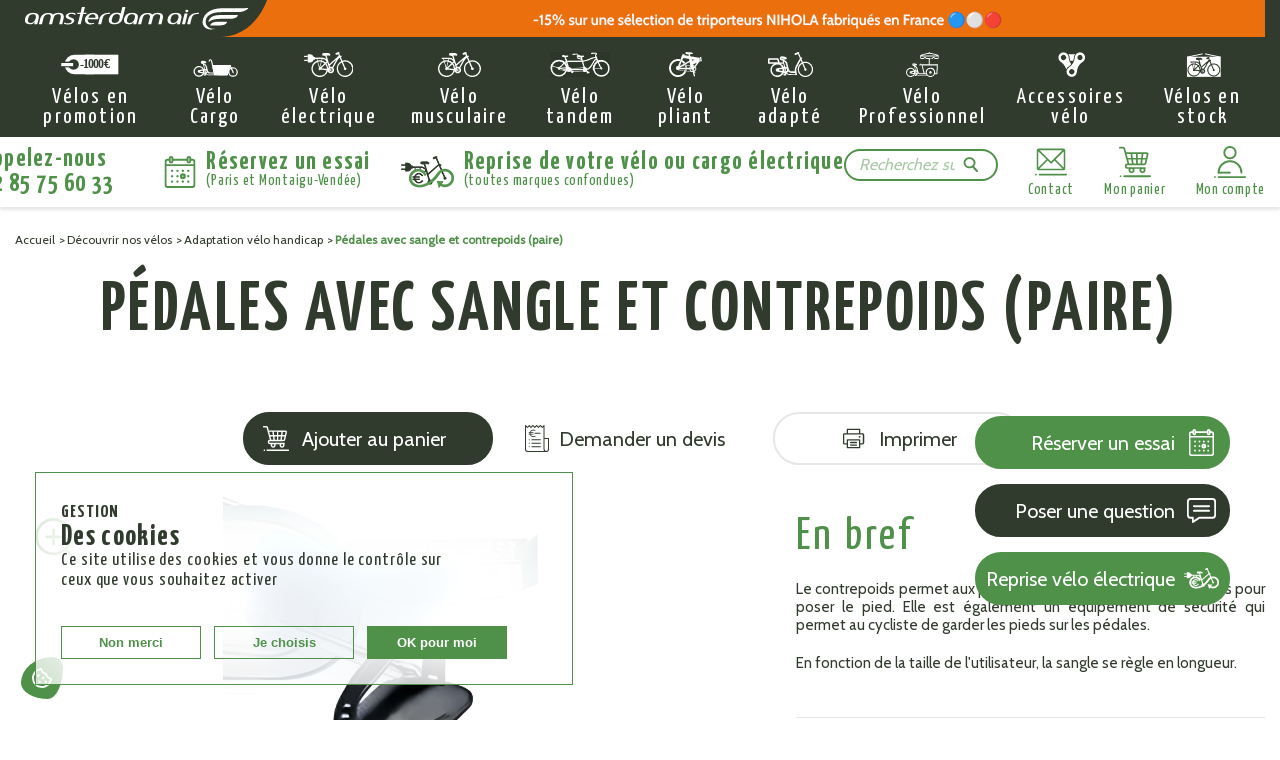

--- FILE ---
content_type: text/html; charset=utf-8
request_url: https://www.amsterdamair.fr/5763-pedales-avec-sangle-et-contrepoids-paire-0103701788854.html
body_size: 40615
content:
<style>.apc-popup-15 .modal-img {
        max-width: 100%;
        height: auto;
    }</style><div style="display: none" class="apc_modal" id="apc_modal_15" tabindex="-1" role="dialog" data-popup-id="15" data-secs-close="0" data-secs-display="10000" data-secs-display-cart="0" data-opacity="0.5" data-height="" data-width="" data-padding="0" data-locked="1" data-close-background="0" data-css="" data-blur-background="0" data-open-effect="zoom"><div class="modal_newsletter--body"><div class="modal_newsletter--inner"><div class="modal_newsletter--left"><div class="modal_newsletter--content"><div class="modal_newsletter--title">Roulez avec nous vers des bons plans toute l'année !</div><div class="modal_newsletter--text">Inscrivez-vous à notre newsletter pour ne pas rater nos promotions, nouveautés et conseils vélo</div><form class="modal_newsletter--form" method="post"><div class="modal_newsletter--form--row"><label class="modal_newsletter--form--label" for="email"> <svg xmlns="http://www.w3.org/2000/svg" width="28.42" height="21.648" viewbox="0 0 28.42 21.648"><path fill="#303b2d" d="M25.922-.001H2.498a2.5 2.5 0 0 0-2.5 2.5V19.15a2.5 2.5 0 0 0 2.5 2.5h23.424a2.5 2.5 0 0 0 2.5-2.5V2.499a2.5 2.5 0 0 0-2.5-2.5Zm-.345 1.665-11.31 11.315L2.851 1.665ZM1.667 18.805V2.835l8.019 7.951Zm1.177 1.177 8.023-8.024 2.812 2.787a.832.832 0 0 0 1.175 0l2.742-2.746 7.981 7.981Zm23.912-1.178-7.981-7.981 7.981-7.981Z"></path></svg> <input class="modal_newsletter--form--input" type="text" id="email" name="email" data-validate="isEmail" value="" placeholder="Adresse email" /> </label></div><div class="submit account--form--row"><button type="submit" name="submitNewsletter" id="submitNewsletter" class="modal_newsletter--form--button">Je m'inscris</button></div> <input name="action" value="0" type="hidden" /></form></div></div><div class="modal_newsletter--right"><div class="modal_newsletter--img"><img src="https://www.amsterdamair.fr/img/cms/images/visuel-newsletter.jpg" width="400" height="600" loading="lazy" /></div></div></div></div></div><!doctype html><html class="no-js" lang="fr-fr" itemscope itemtype="http://www.schema.org/WebPage"><head> <script src="https://cdn1.amsterdamair.fr/themes/amsterdamair2021/assets/lib/tarteaucitron/tarteaucitron.js"></script> <script src="https://cdn1.amsterdamair.fr/themes/amsterdamair2021/assets/lib/tarteaucitron.js"></script> <meta charset="utf-8"><meta http-equiv="x-ua-compatible" content="ie=edge"><title itemprop="name">Pédales avec sangle et contrepoids (paire)</title> <script data-keepinline="true">var ajaxGetProductUrl = '//www.amsterdamair.fr/module/cdc_googletagmanager/async';

    /* datalayer */
    dataLayer = window.dataLayer || [];
    dataLayer.push({"pageCategory":"product","event":"view_item","ecommerce":{"currency":"EUR","items":[{"item_name":"Pedales avec sangle et contrepoids (paire)","item_id":"5763","price":"119","price_tax_exc":"99.17","item_brand":"Nijland","item_category":"CATEGORIES FRONT OFFICE","item_category2":"Accessoires velo","item_category3":"Accessoires lies a une categorie de produits","item_category4":"Adaptation velo handicap","quantity":1}]},"google_tag_params":{"ecomm_pagetype":"product","ecomm_prodid":"5763","ecomm_totalvalue":119,"ecomm_category":"Adaptation velo handicap","ecomm_totalvalue_tax_exc":99.17}});
    /* async call to avoid cache system for dynamic data */
        var cdcgtmreq = new XMLHttpRequest();
    cdcgtmreq.onreadystatechange = function() {
        if (cdcgtmreq.readyState == XMLHttpRequest.DONE ) {
            if (cdcgtmreq.status == 200) {
                var datalayerJs = cdcgtmreq.responseText;
                try {
                    var datalayerObj = JSON.parse(datalayerJs);
                    dataLayer = dataLayer || [];
                    dataLayer.push(datalayerObj);
                } catch(e) {
                    console.log("[CDCGTM] error while parsing json");
                }

                            }
            dataLayer.push({
                'event': 'datalayer_ready'
            });
        }
    };
    cdcgtmreq.open("GET", "//www.amsterdamair.fr/module/cdc_googletagmanager/async?action=user" /*+ "?" + new Date().getTime()*/, true);
    cdcgtmreq.setRequestHeader('X-Requested-With', 'XMLHttpRequest');
    cdcgtmreq.send();</script> <link rel="icon" type="image/x-icon" href="/favicon.ico" /> <!--[if IE]><link rel="shortcut icon" type="image/x-icon" href="/favicon.ico" /><![endif]--><meta name="description" itemprop="description" content="Ce(cette) Pédales avec sangle et contrepoids (paire) a été sélectionné comme accessoires complémentaires aux vélos hollandais Amsterdam Air"><meta name="google-site-verification" content="naOZdKKifmFG2JTXzg5u194k92xo6YnbK-cYNm4_9Ng" /><meta name="robots" content="index,follow"><meta name="viewport" content="width=device-width, initial-scale=1"><meta name="google-site-verification" content="pPMSSrIUnvzjNNXyd2RGRg6JCtLAyhqXa0Fd32XBLRU" /><meta name="p:domain_verify" content="6e07a383998a24b52eff275894b93148"/><link rel="preconnect" href="https://fonts.googleapis.com"><link rel="preconnect" href="https://fonts.gstatic.com" crossorigin><link href="https://fonts.googleapis.com/css2?family=Cabin&family=Yanone+Kaffeesatz:wght@300;400;700&display=swap" rel="stylesheet"><link rel="stylesheet" href="/modules/creativeelements/views/lib/font-awesome/css/font-awesome.min.css?v=4.7.0" type="text/css" media="all"><link rel="stylesheet" href="/modules/creativeelements/views/css/animations.min.css?v=1.4.10" type="text/css" media="all"><link rel="stylesheet" href="/modules/creativeelements/views/css/frontend.min.css?v=1.4.10" type="text/css" media="all"><link rel="stylesheet" href="/modules/creativeelements/views/css/editor-preview.min.css?v=1.4.10" type="text/css" media="all"><link rel="stylesheet" href="/modules/creativeelements/views/lib/eicons/css/elementor-icons.min.css?v=1.4.10" type="text/css" media="all"><link rel="stylesheet" href="/modules/ets_sociallogin/views/css/fix16.css" type="text/css" media="all"><link rel="stylesheet" href="/modules/ets_sociallogin/views/css/front.css" type="text/css" media="all"><link rel="stylesheet" href="/modules/ets_sociallogin/views/css/common.css" type="text/css" media="all"><link rel="stylesheet" href="https://cdn1.amsterdamair.fr/themes/amsterdamair2021/assets/dest/css/main.min.css"> <script type="text/javascript">/* <![CDATA[ */;var CUSTOMIZE_TEXTFIELD=1;var FancyboxI18nClose='Fermer';var FancyboxI18nNext='Suivant';var FancyboxI18nPrev='Pr&eacute;c&eacute;dent';var PS_CATALOG_MODE=false;var _amtm_conf_='{"analytics":{"enable":1,"host":"https:\/\/matomo.amsterdamair.fr","site_id":1,"view_token":"dd0ad176b2c6517f9003310440e7c3ed","write_token":"","track_pii":0,"cookies_enable":0,"cookies_secured":0,"cookies_lifetime":390,"cross_domain_linked":0,"internal_domain":"www.amsterdamair.fr","linked_domains":"","optout_link_in_account_menu":0,"optout_link_in_footer":0,"option_user_id":0,"option_do_not_track":0,"option_disable_browser_feature_detection":0,"option_time_spent":1,"option_time_spent_interval":15,"option_product_quickviews":1,"option_downloads_outlinks":0,"option_layered_navigation":0,"option_dashboardrealtimevisitorcount":1,"option_dashboardrealtimevisitors":1,"option_dashboardrealtimemap":1,"option_dashboardvisitsummary":1,"option_dashboardecommercesummary":1,"option_bots":0,"option_nojs_tracker":0,"option_js_errors":0,"option_keep_first_referrer":0,"option_paid_order_only":0},"tagmanager":[],"ajaxUrl":"https:\/\/www.amsterdamair.fr\/module\/matomoanalytics\/ajax","enable_analytics":false,"enable_tagmanager":false,"version":"16"}';var _amtm_context_='{"logout_url":"https:\/\/www.amsterdamair.fr\/?mylogout="}';var _amtm_params_='{"id_product":"5763","controller":"product"}';var adtm_activeLink={"id":4938,"type":"category"};var adtm_isToggleMode=true;var adtm_menuHamburgerSelector='#menu-icon, .menu-icon';var adtm_stickyOnMobile=true;var ajax_allowed=true;var ajaxsearch=true;var allowBuyWhenOutOfStock=true;var attribute_anchor_separator='-';var attributesCombinations=[];var availableLaterValue='D&eacute;lai moyen : 7 jours';var availableNowValue='En stock';var baseDir='https://www.amsterdamair.fr/';var baseUri='https://www.amsterdamair.fr/';var blocksearch_type='top';var ceFrontendConfig={"isEditMode":"","stretchedSectionContainer":false,"is_rtl":false};var contentOnly=false;var currency={"id":1,"name":"Euro","iso_code":"EUR","iso_code_num":"978","sign":"\u20ac","blank":"1","conversion_rate":"1.000000","deleted":"0","format":"2","decimals":"1","active":"1","prefix":"","suffix":" \u20ac","id_shop_list":null,"force_id":false};var currencyBlank=1;var currencyFormat=2;var currencyRate=1;var currencySign='€';var currentDate='2025-12-22 22:51:44';var customerGroupWithoutTax=false;var customizationFields=false;var customizationId=null;var customizationIdMessage='Personnalisation';var default_eco_tax=0;var delete_txt='Supprimer';var displayList=true;var displayPrice=0;var doesntExist='Ce produit n\'existe pas dans cette déclinaison. Vous pouvez néanmoins en sélectionner une autre.';var doesntExistNoMore='Ce produit n\'est plus en stock';var doesntExistNoMoreBut='avec ces options mais reste disponible avec d\'autres options';var ecotaxTax_rate=0;var fieldRequired='Veuillez remplir tous les champs, puis enregistrer votre personnalisation';var freeProductTranslation='Offert !';var freeShippingTranslation='Livraison gratuite !';var generated_date=1766440304;var groupReduction=0;var hasDeliveryAddress=false;var idDefaultImage=113089;var id_lang=1;var id_product=5763;var img_dir='https://www.amsterdamair.fr/themes/amsterdamair2021/img/';var img_prod_dir='https://www.amsterdamair.fr/img/p/';var img_ps_dir='/img/';var instantsearch=false;var isGuest=0;var isLogged=0;var isMobile=false;var jqZoomEnabled=false;var maxQuantityToAllowDisplayOfLastQuantityMessage=1;var minimalQuantity=1;var noTaxForThisProduct=false;var oosHookJsCodeFunctions=[];var page_name='product';var placeholder_blocknewsletter='Saisissez votre adresse e-mail';var priceDisplayMethod=0;var priceDisplayPrecision=2;var productAvailableForOrder=true;var productBasePriceTaxExcl=99.166667;var productBasePriceTaxExcluded=99.166667;var productBasePriceTaxIncl=119;var productHasAttributes=false;var productPrice=119;var productPriceTaxExcluded=99.166667;var productPriceTaxIncluded=119;var productPriceWithoutReduction=119;var productReference='VF-316-14';var productShowPrice=true;var productUnitPriceRatio=0;var product_fileButtonHtml='Ajouter';var product_fileDefaultHtml='Aucun fichier sélectionné';var product_specific_price=[];var quantitiesDisplayAllowed=false;var quantityAvailable=0;var quickView=true;var reduction_percent=0;var reduction_price=0;var removingLinkText='supprimer cet article du panier';var roundMode=2;var search_url='https://www.amsterdamair.fr/recherche';var specific_currency=false;var specific_price=0;var static_token='9efb1a5207135ae1a6aaba6856fcb5a1';var stf_msg_error='Votre e-mail n\'a pas pu être envoyé. Veuillez vérifier l\'adresse et réessayer.';var stf_msg_required='Vous n\'avez pas rempli les champs requis';var stf_msg_success='Votre e-mail a bien été envoyé';var stf_msg_title='Envoyer à un ami';var stf_secure_key='e3325edfae9047b142637f570dcf5590';var stock_management=1;var taxRate=20;var toBeDetermined='À définir';var token='9efb1a5207135ae1a6aaba6856fcb5a1';var uploading_in_progress='Envoi en cours, veuillez patienter...';var usingSecureMode=true;/* ]]> */</script> <script type="text/javascript" src="/js/jquery/jquery-1.11.0.min.js"></script> <script type="text/javascript" src="/js/jquery/jquery-migrate-1.2.1.min.js"></script> <script type="text/javascript" src="/js/jquery/plugins/jquery.easing.js"></script> <script type="text/javascript" src="/js/tools.js"></script> <script type="text/javascript" src="/themes/amsterdamair2021/js/global.js"></script> <script type="text/javascript" src="/themes/amsterdamair2021/js/autoload/10-bootstrap.min.js"></script> <script type="text/javascript" src="/themes/amsterdamair2021/js/autoload/15-jquery.total-storage.min.js"></script> <script type="text/javascript" src="/themes/amsterdamair2021/js/autoload/15-jquery.uniform-modified.js"></script> <script type="text/javascript" src="/themes/amsterdamair2021/js/autoload/imgLiquid-min.js"></script> <script type="text/javascript" src="/themes/amsterdamair2021/js/autoload/jquery.dotdotdot.min.js"></script> <script type="text/javascript" src="/themes/amsterdamair2021/js/autoload/jquery.fancybox.pack.js"></script> <script type="text/javascript" src="/themes/amsterdamair2021/js/autoload/jquery.tooltipster.min.js"></script> <script type="text/javascript" src="/themes/amsterdamair2021/js/autoload/main.js"></script> <script type="text/javascript" src="/themes/amsterdamair2021/js/autoload/modernizr-2.8.3.min.js"></script> <script type="text/javascript" src="/themes/amsterdamair2021/js/autoload/nav.js"></script> <script type="text/javascript" src="/themes/amsterdamair2021/js/autoload/sly.min.js"></script> <script type="text/javascript" src="/js/jquery/plugins/fancybox/jquery.fancybox.js"></script> <script type="text/javascript" src="/themes/amsterdamair2021/js/products-comparison.js"></script> <script type="text/javascript" src="/js/jquery/plugins/jquery.idTabs.js"></script> <script type="text/javascript" src="/js/jquery/plugins/jquery.scrollTo.js"></script> <script type="text/javascript" src="/js/jquery/plugins/jquery.serialScroll.js"></script> <script type="text/javascript" src="/js/jquery/plugins/bxslider/jquery.bxslider.js"></script> <script type="text/javascript" src="/themes/amsterdamair2021/js/product.js"></script> <script type="text/javascript" src="/modules/creativeelements/views/lib/waypoints/waypoints.min.js?v=4.0.2"></script> <script type="text/javascript" src="/modules/creativeelements/views/lib/jquery-numerator/jquery-numerator.min.js?v=0.2.1"></script> <script type="text/javascript" src="/modules/creativeelements/views/lib/slick/slick.min.js?v=1.6.2"></script> <script type="text/javascript" src="/modules/creativeelements/views/js/frontend.min.js?v=1.4.10"></script> <script type="text/javascript" src="/themes/amsterdamair2021/js/modules/blockcart/ajax-cart.js"></script> <script type="text/javascript" src="/themes/amsterdamair2021/js/tools/treeManagement.js"></script> <script type="text/javascript" src="/themes/amsterdamair2021/js/modules/blocknewsletter/blocknewsletter.js"></script> <script type="text/javascript" src="/js/jquery/plugins/autocomplete/jquery.autocomplete.js"></script> <script type="text/javascript" src="/themes/amsterdamair2021/js/modules/blocksearch/blocksearch.js"></script> <script type="text/javascript" src="/modules/pm_advancedsearch4/js/jquery.min.js"></script> <script type="text/javascript" src="/modules/pm_advancedsearch4/js/jqueryui/1.8.9/jquery-ui-1.8.9.custom.min.js"></script> <script type="text/javascript" src="/modules/pm_advancedsearch4/js/jqueryui/jquery.ui.touch-punch.min.js"></script> <script type="text/javascript" src="/modules/pm_advancedsearch4/js/loadjqPm.js"></script> <script type="text/javascript" src="/modules/pm_advancedsearch4/js/jquery.actual.min.js"></script> <script type="text/javascript" src="/modules/pm_advancedsearch4/js/jquery.history/jquery.history.js"></script> <script type="text/javascript" src="/modules/pm_advancedsearch4/js/jquery.history/jquery.observehashchange.pack.js"></script> <script type="text/javascript" src="/themes/amsterdamair2021/js/modules/pm_advancedsearch4/pm_advancedsearch.js"></script> <script type="text/javascript" src="/modules/pm_advancedsearch4/js/jquery.form.js"></script> <script type="text/javascript" src="/themes/amsterdamair2021/js/modules/mailalerts/mailalerts.js"></script> <script type="text/javascript" src="/themes/amsterdamair2021/js/modules/sendtoafriend/sendtoafriend.js"></script> <script type="text/javascript" src="/modules/ganalytics/views/js/GoogleAnalyticActionLib.js"></script> <script type="text/javascript" src="/modules/willowproductcomments/js/jquery.rating.pack.js"></script> <script type="text/javascript" src="/modules/willowajaxaccount/ajax-account.js"></script> <script type="text/javascript" src="/modules/netreviews/views/js/avisverifies-tpl.js"></script> <script type="text/javascript" src="/modules/cdc_googletagmanager/views/js/ajaxdatalayer.js"></script> <script type="text/javascript" src="/modules/pm_advancedtopmenu/views/js/pm_advancedtopmenu.js"></script> <script type="text/javascript" src="/modules/advancedpopupcreator/lib/fancybox/jquery.fancybox.transitions.js"></script> <script type="text/javascript" src="/modules/advancedpopupcreator/views/js/advancedpopup-front.js"></script> <script type="text/javascript" src="/modules/willowproductcomments/js/willowproductcomments.js"></script> <script type="text/javascript">/*  */;var ASPath='/modules/pm_advancedsearch4/';var ASSearchUrl='https://www.amsterdamair.fr/module/pm_advancedsearch4/advancedsearch4';var ASParams={};var ASHash={};var ASPSVersion='1.6.1.10';$(document).ready(function(){asInitAsHashChange();});/*  */</script> <link rel="canonical" href="https://www.amsterdamair.fr/5763-pedales-avec-sangle-et-contrepoids-paire-0103701788854.html" /><style>.st_banner_block_14 .st_image_layered_description, a.st_banner_block_14 , .st_banner_block_14 .st_image_layered_description a{color:#ffffff;} .st_banner_block_14 .separater{border-color:#ffffff;}.st_banner_block_14 .st_image_layered_description_inner{background: #EB6F0D;background:rgba(235,111,13,1);}#st_banner_24{padding-top:0px;}#st_banner_24{padding-bottom:0px;}#st_banner_25{padding-top:0px;}#st_banner_25{padding-bottom:0px;}</style><script type="text/javascript" style="display: none">/*  */;var apc_link="https://www.amsterdamair.fr/module/advancedpopupcreator/popup";var apc_token="9efb1a5207135ae1a6aaba6856fcb5a1";var apc_product="5763";var apc_category="0";var apc_supplier="0";var apc_manufacturer="0";var apc_cms="";var apc_controller="product";var apc_exit_popups=0;/*  */</script> <script type="text/javascript">/*  */;var ets_solo_callbackUrl='https://www.amsterdamair.fr/module/ets_sociallogin/oauth';/*  */</script> <script src="/modules/ets_sociallogin/views/js/front.js"></script> <!--[if IE 8]> <script src="https://oss.maxcdn.com/libs/html5shiv/3.7.0/html5shiv.js"></script> <script src="https://oss.maxcdn.com/libs/respond.js/1.3.0/respond.min.js"></script> <![endif]--> <script type="application/ld+json">{
                "@context": "https://schema.org",
                "@type": "Organization",
                "name": "Amsterdam Air",
                "url": "https://www.amsterdamair.fr",
                "logo": "https://www.amsterdamair.fr/themes/amsterdamair2021/assets/dest/img/logo.svg",
                "description": "Amsterdam Air, le spécialiste mobilité depuis 2003 | Vélo cargo, vélo électrique, vélo hollandais, vélo adapté",
                "foundingDate": "2003",
                "contactPoint": [
                    {
                        "@type": "ContactPoint",
                        "telephone": "+33 2 85 75 60 30",
                        "contactType": "customer service",
                        "contactOption": "Accueil",
                        "areaServed": "FR",
                        "availableLanguage": ["French"],
                        "hoursAvailable": [
                            {
                                "@type": "OpeningHoursSpecification",
                                "dayOfWeek": ["Monday", "Tuesday", "Wednesday", "Thursday", "Friday"],
                                "opens": "09:00",
                                "closes": "12:30"
                            },
                            {
                                "@type": "OpeningHoursSpecification",
                                "dayOfWeek": ["Monday", "Tuesday", "Wednesday", "Thursday", "Friday"],
                                "opens": "14:00",
                                "closes": "18:00"
                            }
                        ]
                    },
                    {
                        "@type": "ContactPoint",
                        "telephone": "+33 2 85 75 60 30",
                        "contactType": "customer service",
                        "contactOption": "Service après-vente (SAV)",
                        "areaServed": "FR",
                        "availableLanguage": ["French"],
                        "hoursAvailable": [
                            {
                                "@type": "OpeningHoursSpecification",
                                "dayOfWeek": ["Monday", "Tuesday", "Thursday", "Friday"],
                                "opens": "09:00",
                                "closes": "12:30"
                            },
                            {
                                "@type": "OpeningHoursSpecification",
                                "dayOfWeek": ["Monday", "Tuesday", "Thursday", "Friday"],
                                "opens": "13:30",
                                "closes": "17:30"
                            }
                        ]
                    },
                    {
                        "@type": "ContactPoint",
                        "telephone": "+33 2 85 75 60 33",
                        "contactType": "sales",
                        "contactOption": "Conseils vélos",
                        "areaServed": "FR",
                        "availableLanguage": ["French"],
                        "hoursAvailable": [
                            {
                                "@type": "OpeningHoursSpecification",
                                "dayOfWeek": ["Monday", "Tuesday", "Wednesday", "Thursday", "Friday"],
                                "opens": "09:00",
                                "closes": "12:30"
                            },
                            {
                                "@type": "OpeningHoursSpecification",
                                "dayOfWeek": ["Monday", "Tuesday", "Wednesday", "Thursday", "Friday"],
                                "opens": "14:00",
                                "closes": "18:00"
                            }
                        ]
                    }
                ],
                "address": {
                    "@type": "PostalAddress",
                    "streetAddress": "4 rue Augustin Fresnel, Zone d’activité de la Bretonnière",
                    "addressLocality": "Montaigu-Vendée",
                    "postalCode": "85600",
                    "addressCountry": "FR"
                },
                "sameAs": [
                    "https://www.facebook.com/AmsterdamAirVelo/",
                    "https://www.instagram.com/amsterdam_air/",
                    "https://fr.linkedin.com/company/amsterdam-air",
                    "https://twitter.com/Amst_Air",
                    "https://www.youtube.com/channel/UCfbjnLviCXt-uu0yNSP6UJQ"
                ],
                "department": [
                    {
                        "@type": "LocalBusiness",
                        "name": "Amsterdam Air Showroom Paris",
                        "address": {
                            "@type": "PostalAddress",
                            "streetAddress": "5 rue Médéric",
                            "addressLocality": "Paris",
                            "postalCode": "75017",
                            "addressCountry": "FR"
                        }
                    }
                ]
            }</script> </head><body id="product" class=" product product-5763 product-pedales-avec-sangle-et-contrepoids-paire category-4938 category-adaptation-velo-handicap body--product hide-left-column hide-right-column lang_fr"> <noscript><iframe src="https://www.googletagmanager.com/ns.html?id=GTM-WS7VGJ9" height="0" width="0" style="display:none;visibility:hidden"></iframe></noscript><meta itemprop="url" content="https://www.amsterdamair.fr/5763-pedales-avec-sangle-et-contrepoids-paire-0103701788854.html" /> <header class="header"><div class="header--banner"><div class="container"><div class="header--banner--inner"><div class="header--banner--logo"> <a href="https://www.amsterdamair.fr/" class="header--logo--link"><svg class="logo" xmlns="http://www.w3.org/2000/svg" xmlns:xlink="http://www.w3.org/1999/xlink" width="337.283" height="49.418" viewBox="0 0 337.283 49.418" xml:space="preserve"> <defs> <path id="a" d="M0 0h337.283v49.419H0z" /><style>.logo .cls-1 {
                  fill: #fff;
                  transition: all 0.3s;
              }

              .logo .cls-2 {
                  fill: #303B2D;
                  transition: all 0.3s;
              }</style></defs> <clipPath id="b"> <use xlink:href="#a" overflow="visible" /> </clipPath> <path clip-path="url(#b)" class="cls-2" d="M0 0h337.283s-15.744 49.418-62.808 49.418H0V0z" /> <path clip-path="url(#b)" class="cls-2" d="M274.475 49.418H0V0h322.283" /> <path clip-path="url(#b)" class="cls-1" d="M261.373 34.098h11.4c11.17 0 11.019-5.128 11.019-5.128h-11.973c-10.34 0-10.446 5.128-10.446 5.128M258.99 29.703c0-1.786.82-9.648 15.7-9.648h23.575s.15 5.128-11.02 5.128h-12.768c-11.721 0-15.488 4.52-15.488 4.52" /> <path clip-path="url(#b)" class="cls-1" d="M254.083 20.54c1.531-2.172 7.666-9.523 22.548-9.523h23.509c9.548 0 12.376-.529 12.376-.529s-3.087 5.656-14.256 5.656h-21.03c-22.022 0-22.41 10.983-21.876 14.417.827 5.35 6.41 8.99 12.97 7.59.156-.033.31-.072.462-.11-7.518 3.014-14.988.899-17.158-5.137a10.533 10.533 0 0 1-.6-3.392 15.49 15.49 0 0 1 3.055-8.972M57.876 18.934c-2.94-.03-5.269 1.2-6.287 5.315-.047.34-.138.708-1.99 8.2h-4.083l2.008-8.14c.996-4.026-.3-5.254-3.213-5.254-2.94-.031-5.268 1.2-6.286 5.316l-1.994 8.078h-4.086l1.762-7.126c1.23-4.977 5.192-8.08 10.876-8.08 3.2 0 5.2.799 6.238 2.211a11.538 11.538 0 0 1 7.325-2.335c6.322 0 8.006 3.1 6.777 8.081l-1.79 7.249h-4.086l2.027-8.2c1.01-4.086-.258-5.285-3.198-5.315M75.82 28.612c.372-1.507-1.395-2.12-3.295-2.765-2.487-.86-5.171-1.782-4.421-4.824.637-2.58 4.106-4.118 7.518-4.118 2.7 0 3.9.308 5.5 1.322a10.196 10.196 0 0 1-.415 1.966 7.402 7.402 0 0 0-5.107-1.75c-1.79-.093-3.8.706-4.14 2.088-.356 1.444 1.43 2.12 3.352 2.826 2.437.921 5.105 1.905 4.4 4.76-.8 3.228-4.834 4.61-8.059 4.579a20.525 20.525 0 0 1-5.437-.707l.2-2.088c1.483 1.043 2.985 1.289 5.238 1.228 2.168-.029 4.263-.89 4.665-2.517M95.335 18.841h-4.122l-3.376 13.672h-3.939l3.377-13.672H83.12l.44-1.782h4.155l1.885-7.62h3.941l-1.882 7.62h4.12zM97.474 25.811c-.3 2.247.21 5.219 4.635 5.219a19.187 19.187 0 0 0 3.791-.535l.036 1.045a14.212 14.212 0 0 1-5.038 1.136c-5.143-.062-8.2-3.226-7.194-7.752.93-4.209 5.653-7.784 10.746-7.816 5.359-.063 8.117 3.577 6.9 7.754-.056.222-.208.7-.271.949H97.474zm.52-1.962h9.586c.485-3.449-.976-4.937-3.646-4.937h-.074c-2.892 0-4.994 2.438-5.867 4.938zM127.095 17.152l-.394 1.6c-.58-.078-1.168-.11-1.754-.094-2.931-.06-6.484 1.23-7.493 5.316l-2.1 8.51h-4.084l1.8-7.28c1.228-4.978 5.723-8.081 12.436-8.081a24.77 24.77 0 0 1 1.59.03M226.954 17.929h4.136l-3.56 14.552h-4.084l2.505-10.427zM132.84 32.481c-6.215 0-8.152-2.948-6.983-7.679 1.17-4.73 4.607-7.867 10.823-7.867a10.973 10.973 0 0 1 4.815 1.075l2.2-8.6h4.077c-1.7 7-3.756 15.208-3.8 15.393-1.347 4.73-4.6 7.678-11.132 7.678m3.57-13.732c-2.94-.032-5.32 1.413-6.338 5.53l-.265 1.076c-1.016 4.114.7 5.344 3.66 5.314 2.96-.03 5.273-1.228 6.284-5.314l.266-1.077c1.008-4.085-.667-5.497-3.607-5.528v-.001zM162.36 32.482h-4.12l.021-.09.796-3.073c-2.23 2.549-3.8 3.163-5.932 3.163-6.218 0-8.16-2.918-6.992-7.648s4.562-7.682 10.777-7.682c6.535 0 8.33 2.95 7.339 7.682-.047.184-.092.368-1.867 7.557l-.022.09zm-2.06-8.2c1.01-4.086-.72-5.284-3.66-5.315-2.942-.031-5.267 1.2-6.286 5.315l-.265 1.077c-1.019 4.114.7 5.345 3.659 5.314s5.528-2.243 6.537-6.329l.015-.062zM220.664 32.482h-4.12l.021-.09.795-3.073c-2.227 2.549-3.8 3.163-5.931 3.163-6.217 0-8.16-2.918-6.991-7.648s4.561-7.682 10.778-7.682c6.533 0 8.33 2.95 7.338 7.682-.046.184-.092.368-1.867 7.557l-.023.09zm-2.059-8.2c1.01-4.086-.72-5.284-3.66-5.315-2.941-.031-5.268 1.2-6.286 5.315l-.264 1.077c-1.018 4.114.7 5.345 3.658 5.314s5.527-2.243 6.537-6.329l.015-.062zM29.77 32.482h-4.12l.023-.09.794-3.073c-2.228 2.549-3.8 3.163-5.932 3.163-6.216 0-8.159-2.918-6.99-7.648s4.56-7.682 10.777-7.682c6.534 0 8.33 2.95 7.338 7.682l-1.868 7.557-.021.09zm-2.058-8.2c1.008-4.086-.72-5.284-3.66-5.315-2.94-.031-5.269 1.2-6.284 5.315L17.5 25.36c-1.017 4.114.7 5.345 3.66 5.314 2.959-.03 5.527-2.243 6.535-6.329l.016-.062zM190.647 18.934c-2.94-.03-5.27 1.2-6.287 5.315-.046.34-.136.708-1.989 8.2h-4.084l2.012-8.14c.993-4.026-.301-5.254-3.215-5.254-2.94-.031-5.268 1.2-6.284 5.316l-1.994 8.078h-4.086l1.76-7.126c1.23-4.977 5.193-8.08 10.875-8.08 3.2 0 5.2.799 6.239 2.211a11.535 11.535 0 0 1 7.324-2.335c6.323 0 8.008 3.1 6.778 8.081l-1.789 7.249h-4.087l2.028-8.2c1.005-4.086-.261-5.285-3.2-5.315M246.16 17.152l-.393 1.6a10.96 10.96 0 0 0-1.753-.094c-2.935-.06-6.487 1.23-7.5 5.316l-2.1 8.51h-4.087l1.8-7.28c1.23-4.978 5.725-8.081 12.438-8.081a24.893 24.893 0 0 1 1.595.03M232.064 14.504a1.873 1.873 0 0 1-1.925 1.772 1.874 1.874 0 0 1-2.143-1.5 1.872 1.872 0 0 1 1.927-1.772 1.872 1.872 0 0 1 2.141 1.5" /> </svg> </a></div><div class="header--banner--content"><div id="st_banner_24" class="st_banner_24 st_banner_row st_banner_1 block hover_effect_4 " ><div class="row block_content"><div id="banner_box_24" class="col-lg-12 banner_col" data-height="100"> <a id="st_banner_block_14" href="https://www.amsterdamair.fr/5309-velos-en-promotion" class="st_banner_block_14 st_banner_block" target="_blank" title="" style=""><div class="st_image_layered_description text-2 flex_middle flex_center "><div class="st_image_layered_description_inner style_content"><div class="container"> <picture> <!--[if IE 9]> <video style="display: none;"><![endif]--> <source srcset="https://www.amsterdamair.fr/upload/stbanner/version-mobile-01-12-25.gif" media="(max-width: 480px)" > <source srcset="https://www.amsterdamair.fr/upload/stbanner/montage-01-12-25.gif" media="(max-width: 768px)" > <!--[if IE 9]></video><![endif]--> <img class="adveditor_image " src="https://www.amsterdamair.fr/upload/stbanner/montage-01-12-25.gif" alt="" /> </picture></div></div></div> </a></div></div></div></div></div></div></div><div class="header--top"><div class="container"><div class="header--top--inner"><div class="header--logo"> <a href="https://www.amsterdamair.fr/" class="header--logo--link"><svg class="logo" xmlns="http://www.w3.org/2000/svg" width="302.189" height="30.281" viewBox="0 0 302.189 30.281"> <defs><style>.logo .cls-1 {
                fill: #fff;
                transition: all 0.3s;
            }</style></defs> <g data-name="Groupe 6576" transform="translate(-1031 -26)"> <path data-name="Tracé 35" class="cls-1" d="M445.228-89.989h11.506c11.277,0,11.126-5.177,11.126-5.177H455.775C445.334-95.166,445.228-89.989,445.228-89.989Z" transform="translate(836.324 140.915)" /> <path data-name="Tracé 36" class="cls-1" d="M441.583-99.055c0-1.8.828-9.74,15.85-9.74h23.8s.153,5.177-11.127,5.177h-12.89C445.386-103.618,441.583-99.055,441.583-99.055Z" transform="translate(837.562 145.543)" /> <path data-name="Tracé 37" class="cls-1" d="M432.494-113.272c1.546-2.193,7.74-9.616,22.765-9.616H479c9.641,0,12.5-.534,12.5-.534s-3.117,5.711-14.394,5.711H455.865c-22.235,0-22.628,11.09-22.089,14.556.835,5.4,6.472,9.076,13.1,7.663.157-.034.313-.073.467-.112-7.591,3.044-15.134.911-17.324-5.186a10.642,10.642,0,0,1-.605-3.424A15.64,15.64,0,0,1,432.494-113.272Z" transform="translate(841.698 150.51)" /> <path data-name="Tracé 38" class="cls-1" d="M125.673-116.453c-2.969-.031-5.32,1.21-6.348,5.366-.049.342-.139.715-2.009,8.282h-4.123l2.028-8.22c1-4.064-.3-5.3-3.245-5.3-2.968-.031-5.318,1.21-6.346,5.368l-2.014,8.157H99.491L101.269-110c1.242-5.025,5.243-8.159,10.981-8.159,3.228,0,5.253.806,6.3,2.234a11.65,11.65,0,0,1,7.4-2.358c6.383,0,8.084,3.133,6.843,8.159l-1.807,7.319h-4.126l2.047-8.282C129.92-115.212,128.642-116.422,125.673-116.453Z" transform="translate(950.413 152.068)" /> <path data-name="Tracé 39" class="cls-1" d="M161.315-106.793c.376-1.522-1.407-2.14-3.326-2.792-2.512-.87-5.222-1.8-4.465-4.87.644-2.606,4.146-4.158,7.591-4.158,2.725,0,3.939.311,5.552,1.335a10.206,10.206,0,0,1-.419,1.985c-.927-.744-2.069-1.643-5.157-1.768-1.807-.093-3.835.714-4.179,2.109-.36,1.458,1.444,2.141,3.384,2.854,2.46.93,5.155,1.924,4.444,4.807-.8,3.258-4.88,4.654-8.136,4.623a20.779,20.779,0,0,1-5.49-.714l.2-2.108c1.5,1.053,3.014,1.3,5.288,1.24C158.794-104.281,160.909-105.15,161.315-106.793Z" transform="translate(932.888 152.18)" /> <path data-name="Tracé 40" class="cls-1" d="M190.056-120.533h-4.162l-3.409,13.8H178.5l3.409-13.8h-4.2l.444-1.8h4.2l1.9-7.694h3.979l-1.9,7.694h4.16Z" transform="translate(923.852 156.056)" /> <path data-name="Tracé 41" class="cls-1" d="M197.606-109.514c-.3,2.269.212,5.27,4.681,5.27a19.347,19.347,0,0,0,3.828-.542l.036,1.055a14.339,14.339,0,0,1-5.086,1.148c-5.193-.062-8.283-3.257-7.264-7.827.939-4.249,5.709-7.859,10.851-7.892,5.41-.064,8.2,3.611,6.97,7.829-.057.224-.211.7-.275.958Zm.525-1.981h9.678c.491-3.483-.984-4.984-3.681-4.984h-.073C201.135-116.48,199.013-114.02,198.131-111.5Z" transform="translate(918.459 152.075)" /> <path data-name="Tracé 42" class="cls-1" d="M236.735-118.252l-.4,1.613a11.008,11.008,0,0,0-1.771-.094c-2.96-.06-6.547,1.242-7.566,5.368l-2.122,8.592h-4.124l1.817-7.35c1.241-5.026,5.78-8.159,12.557-8.159C235.666-118.283,236.241-118.283,236.735-118.252Z" transform="translate(909.239 152.068)" /> <path data-name="Tracé 43" class="cls-1" d="M395.787-117.047h4.175l-3.594,14.693h-4.124l2.53-10.528Z" transform="translate(851.013 151.649)" /> <path data-name="Tracé 44" class="cls-1" d="M249.939-106.776c-6.276,0-8.231-2.977-7.05-7.753s4.652-7.943,10.927-7.943a11.074,11.074,0,0,1,4.861,1.086l2.216-8.684h4.125c-1.712,7.072-3.794,15.355-3.84,15.542C259.819-109.753,256.538-106.776,249.939-106.776Zm3.6-13.865c-2.968-.032-5.373,1.427-6.4,5.583l-.269,1.087c-1.026,4.154.711,5.4,3.7,5.366s5.325-1.24,6.346-5.366l.267-1.087C258.2-119.183,256.511-120.61,253.543-120.641Z" transform="translate(901.836 156.071)" /> <path data-name="Tracé 45" class="cls-1" d="M290.271-102.758H286.11l.023-.092.8-3.1c-2.25,2.574-3.837,3.194-5.99,3.194-6.277,0-8.238-2.946-7.058-7.722s4.606-7.756,10.882-7.756c6.6,0,8.411,2.977,7.409,7.756-.046.186-.092.372-1.884,7.63Zm-2.08-8.282c1.02-4.125-.727-5.335-3.7-5.366s-5.318,1.21-6.346,5.366l-.267,1.087c-1.028,4.154.711,5.4,3.693,5.366s5.582-2.265,6.6-6.391Z" transform="translate(891.31 152.052)" /> <path data-name="Tracé 46" class="cls-1" d="M379.4-102.758h-4.161l.022-.092.8-3.1c-2.25,2.574-3.836,3.194-5.989,3.194-6.277,0-8.238-2.946-7.059-7.722s4.606-7.756,10.882-7.756c6.6,0,8.41,2.977,7.409,7.756-.047.186-.092.372-1.885,7.63Zm-2.079-8.282c1.02-4.125-.727-5.335-3.7-5.366s-5.319,1.21-6.346,5.366l-.267,1.087c-1.028,4.154.711,5.4,3.694,5.366s5.582-2.265,6.6-6.391Z" transform="translate(861.047 152.052)" /> <path data-name="Tracé 47" class="cls-1" d="M87.573-102.758h-4.16l.023-.092.8-3.1c-2.249,2.574-3.836,3.194-5.99,3.194-6.276,0-8.238-2.946-7.058-7.722s4.6-7.756,10.882-7.756c6.6,0,8.41,2.977,7.409,7.756-.046.186-.092.372-1.886,7.63ZM85.5-111.04c1.018-4.125-.727-5.335-3.7-5.366s-5.32,1.21-6.346,5.366l-.268,1.087c-1.027,4.154.711,5.4,3.694,5.366s5.582-2.265,6.6-6.391Z" transform="translate(960.135 152.052)" /> <path data-name="Tracé 48" class="cls-1" d="M328.646-116.453c-2.969-.031-5.32,1.21-6.348,5.366-.047.342-.139.715-2.008,8.282h-4.124l2.03-8.22c1-4.064-.3-5.3-3.246-5.3-2.968-.031-5.319,1.21-6.346,5.368l-2.014,8.157h-4.125L304.243-110c1.241-5.025,5.242-8.159,10.98-8.159,3.228,0,5.253.806,6.3,2.234a11.652,11.652,0,0,1,7.4-2.358c6.385,0,8.085,3.133,6.844,8.159l-1.806,7.319h-4.127l2.047-8.282C332.893-115.212,331.615-116.422,328.646-116.453Z" transform="translate(881.496 152.068)" /> <path data-name="Tracé 49" class="cls-1" d="M418.753-118.252l-.4,1.613a10.992,10.992,0,0,0-1.77-.094c-2.962-.06-6.548,1.242-7.568,5.368l-2.121,8.592h-4.125l1.817-7.35c1.241-5.026,5.78-8.159,12.559-8.159C417.685-118.283,418.258-118.283,418.753-118.252Z" transform="translate(847.438 152.068)" /> <path data-name="Tracé 66" class="cls-1" d="M403.31-123.066a1.891,1.891,0,0,1-1.944,1.789A1.89,1.89,0,0,1,399.2-122.8a1.89,1.89,0,0,1,1.944-1.789A1.89,1.89,0,0,1,403.31-123.066Z" transform="translate(848.649 154.21)" /> </g> </svg> </a></div> <nav class="header--menu"><div class="advtm_menu_toggle"> <a class="adtm_toggle_menu_button"><svg class="picto-menu" xmlns="http://www.w3.org/2000/svg" width="70" height="70" viewBox="0 0 70 70"> <defs><style>.picto-menu .cls-1 {
                fill: #fff;
                transition: all 0.3s;
            }

            .picto-menu .cls-2 {
                fill: #303b2d;
                opacity: 0;
                transition: all 0.3s;
            }</style></defs> <g data-name="Groupe 87" transform="translate(-353 13)"> <rect data-name="Rectangle 48" class="cls-1" width="25" height="3" rx="1.5" transform="translate(376 11)"/> <rect data-name="Rectangle 51" class="cls-1" width="25" height="3" rx="1.5" transform="translate(376 21)"/> <rect data-name="Rectangle 53" class="cls-1" width="25" height="3" rx="1.5" transform="translate(376 31)"/> </g> <rect data-name="Rectangle 237" class="cls-2" width="70" height="70"/> </svg> </a></div><div id="_desktop_top_menu" class="adtm_menu_container "><div id="adtm_menu" data-open-method="1" class="" data-active-id="5352" data-active-type="category"><div id="adtm_menu_inner" class="clearfix advtm_open_on_hover"><div class="adtm_menu_close"><svg class="picto-cross" xmlns="http://www.w3.org/2000/svg" width="19.799" height="19.799" viewBox="0 0 19.799 19.799"> <defs><style>.picto-cross .cls-1 {
                opacity: 0.5;
                transition: all 0.3s;
            }

            .picto-cross .cls-2 {
                fill: #fff;
                transition: all 0.3s;
            }</style></defs> <g data-name="Groupe 154" class="cls-1" transform="translate(-1420.6 -35.6)"> <rect data-name="Rectangle 53" class="cls-2" width="25" height="3" rx="1.5" transform="translate(1420.6 53.278) rotate(-45)"/> <rect data-name="Rectangle 236" class="cls-2" width="25" height="3" rx="1.5" transform="translate(1438.278 55.399) rotate(-135)"/> </g> </svg></div><div class="header--search search"><form id="product-search" class="header--search--form" method="get" action="//www.amsterdamair.fr/recherche"> <input type="hidden" name="controller" value="search" /> <input type="hidden" name="orderby" value="position" /> <input type="hidden" name="orderway" value="desc" /> <input class="header--search--form--input search_query form-control" type="text" id="search_query_top" name="search_query" placeholder="Recherchez sur le site" value="" /> <button class="header--search--form--button" type="submit" name="submit_search"><svg class="picto-search" xmlns="http://www.w3.org/2000/svg" width="17.792" height="17.821" viewBox="0 0 17.792 17.821"> <defs><style>.picto-search .cls-1 {
              fill: #4f9149;
              transition: all 0.3s;
            }</style></defs> <path data-name="Tracé 83" class="cls-1" d="M-150.68-150.94l-4.425-4.455a6.528,6.528,0,0,0-.758-8.307,6.48,6.48,0,0,0-4.613-1.911,6.476,6.476,0,0,0-4.613,1.911A6.479,6.479,0,0,0-167-159.09a6.475,6.475,0,0,0,1.911,4.613,6.48,6.48,0,0,0,4.613,1.911,6.477,6.477,0,0,0,3.7-1.151l4.425,4.455a1.179,1.179,0,0,0,.838.346,1.185,1.185,0,0,0,.838-.346,1.191,1.191,0,0,0,0-1.679Zm-12.943-5.005a4.418,4.418,0,0,1-1.3-3.145,4.414,4.414,0,0,1,1.3-3.144,4.428,4.428,0,0,1,3.144-1.3,4.414,4.414,0,0,1,3.144,1.3,4.454,4.454,0,0,1,0,6.291,4.418,4.418,0,0,1-3.144,1.3,4.431,4.431,0,0,1-3.144-1.306Z" transform="matrix(0.998, 0.07, -0.07, 0.998, 156.205, 176.86)"/> </svg> </button></form></div><ul id="menu"><li class="li-niveau1 advtm_menu_23 menuHaveNoMobileSubMenu"> <a href="https://www.amsterdamair.fr/5309-velos-en-promotion" title="V&eacute;los en promotion" class=" a-niveau1" data-type="category" data-id="5309"><span class="advtm_menu_span advtm_menu_span_23"><img src="//www.amsterdamair.fr/modules/pm_advancedtopmenu/menu_icons/23-fr.svg" alt="V&eacute;los en promotion" title="V&eacute;los en promotion" class="adtm_menu_icon img-responsive img-fluid" loading="lazy" />V&eacute;los en promotion</span></a></li><li class="li-niveau1 advtm_menu_1 sub"> <a href="https://www.amsterdamair.fr/4746-velo-cargo" title="V&eacute;lo Cargo" class=" a-niveau1" data-type="category" data-id="4746"><span class="advtm_menu_span advtm_menu_span_1"><img src="//www.amsterdamair.fr/modules/pm_advancedtopmenu/menu_icons/1-fr.svg" alt="V&eacute;lo Cargo" title="V&eacute;lo Cargo" class="adtm_menu_icon img-responsive img-fluid" loading="lazy" />V&eacute;lo Cargo</span></a><div class="adtm_sub"><div class="columnWrapTable container"><div class="adtm_column_wrap_td adtm_column_wrap_td_width_25 advtm_column_wrap_td_20"><div class="adtm_column_wrap advtm_column_wrap_20"><div class="adtm_column adtm_column_77"> <span class="column_wrap_title "> <a href="https://www.amsterdamair.fr/4767-triporteur" title="Triporteur" class="" data-type="category" data-id="4767"><img src="//www.amsterdamair.fr/modules/pm_advancedtopmenu/column_icons/77-fr.svg" alt="Triporteur" title="Triporteur" class="adtm_menu_icon img-responsive img-fluid" loading="lazy" />Triporteur</a> </span><ul class="adtm_elements adtm_elements_77"><li class=""> <a href="https://www.amsterdamair.fr/5276-triporteur-electrique" title="Tous nos triporteurs &eacute;lectriques" class="" data-type="category" data-id="5276">Tous nos triporteurs &eacute;lectriques</a></li><li class=""> <a href="https://www.amsterdamair.fr/5279-triporteur-amsterdam-air" title="Triporteur AMSTERDAM AIR" class="" data-type="category" data-id="5279">Triporteur AMSTERDAM AIR</a></li><li class=""> <a href="https://www.amsterdamair.fr/5310-triporteur-nihola" title="Triporteur NIHOLA" class="" data-type="category" data-id="5310">Triporteur NIHOLA</a></li><li class=""> <a href="https://www.amsterdamair.fr/5019-triporteur-bakfiets" title="Triporteur BAKFIETS" class="" data-type="category" data-id="5019">Triporteur BAKFIETS</a></li><li class=""> <a href="https://www.amsterdamair.fr/5203-triobike" title="Triporteur TRIOBIKE" class="" data-type="category" data-id="5203">Triporteur TRIOBIKE</a></li><li class=""> <a href="https://www.amsterdamair.fr/5011-triporteur-babboe" title="Triporteur BABBOE" class="" data-type="category" data-id="5011">Triporteur BABBOE</a></li></ul></div></div></div><div class="adtm_column_wrap_td adtm_column_wrap_td_width_25 advtm_column_wrap_td_56"><div class="adtm_column_wrap advtm_column_wrap_56"><div class="adtm_column adtm_column_78"> <span class="column_wrap_title "> <a href="https://www.amsterdamair.fr/4766-biporteur" title="Biporteur" class="" data-type="category" data-id="4766"><img src="//www.amsterdamair.fr/modules/pm_advancedtopmenu/column_icons/78-fr.svg" alt="Biporteur" title="Biporteur" class="adtm_menu_icon img-responsive img-fluid" loading="lazy" />Biporteur</a> </span><ul class="adtm_elements adtm_elements_78"><li class=""> <a href="https://www.amsterdamair.fr/5277-biporteur-electrique" title="Tous nos biporteurs &eacute;lectriques" class="" data-type="category" data-id="5277">Tous nos biporteurs &eacute;lectriques</a></li><li class=""> <a href="https://www.amsterdamair.fr/5281-biporteur-amsterdam-air" title="Biporteur AMSTERDAM AIR" class="" data-type="category" data-id="5281">Biporteur AMSTERDAM AIR</a></li><li class=""> <a href="https://www.amsterdamair.fr/5283-biporteur-bakfiets" title="Biporteur BAKFIETS" class="" data-type="category" data-id="5283">Biporteur BAKFIETS</a></li><li class=""> <a href="https://www.amsterdamair.fr/5235-urban-arrow" title="Biporteur URBAN ARROW" class="" data-type="category" data-id="5235">Biporteur URBAN ARROW</a></li><li class=""> <a href="https://www.amsterdamair.fr/5282-biporteur-babboe" title="Biporteur BABBOE" class="" data-type="category" data-id="5282">Biporteur BABBOE</a></li></ul></div></div></div><div class="adtm_column_wrap_td adtm_column_wrap_td_width_25 advtm_column_wrap_td_19"><div class="adtm_column_wrap advtm_column_wrap_19"><div class="adtm_column adtm_column_160"> <span class="column_wrap_title "> <a href="https://www.amsterdamair.fr/4764-velo-longtail" title="V&eacute;lo Longtail" class="" data-type="category" data-id="4764"><img src="//www.amsterdamair.fr/modules/pm_advancedtopmenu/column_icons/160-fr.svg" alt="V&eacute;lo Longtail" title="V&eacute;lo Longtail" class="adtm_menu_icon img-responsive img-fluid" loading="lazy" />V&eacute;lo Longtail</a> </span><ul class="adtm_elements adtm_elements_160"><li class=""> <a href="https://www.amsterdamair.fr/5351-nos-longtails-electriques" title="Tous nos longtails &eacute;lectriques" class="" data-type="category" data-id="5351">Tous nos longtails &eacute;lectriques</a></li><li class=""> <a href="https://www.amsterdamair.fr/5349-velo-longtail-douze-cycles" title="V&eacute;lo longtail DOUZE CYCLES" class="" data-type="category" data-id="5349">V&eacute;lo longtail DOUZE CYCLES</a></li><li class=""> <a href="https://www.amsterdamair.fr/5350-velo-midtail-jean-fourche" title="V&eacute;lo midtail JEAN FOURCHE" class="" data-type="category" data-id="5350">V&eacute;lo midtail JEAN FOURCHE</a></li><li class=""> <a href="https://www.amsterdamair.fr/5352-velo-longtail-exs" title="V&eacute;lo longtail EXS" target="_top" class="" data-type="category" data-id="5352">V&eacute;lo longtail EXS</a></li></ul></div></div></div><div class="adtm_column_wrap_td adtm_column_wrap_td_width_25 advtm_column_wrap_td_18"><div class="adtm_column_wrap advtm_column_wrap_18"><div class="adtm_column adtm_column_76"> <span class="column_wrap_title "> <a href="https://www.amsterdamair.fr/5275-velo-cargo-electrique" title="V&eacute;lo cargo &eacute;lectrique" class="" data-type="category" data-id="5275"><img src="//www.amsterdamair.fr/modules/pm_advancedtopmenu/column_icons/76-fr.svg" alt="V&eacute;lo cargo &eacute;lectrique" title="V&eacute;lo cargo &eacute;lectrique" class="adtm_menu_icon img-responsive img-fluid" loading="lazy" />V&eacute;lo cargo &eacute;lectrique</a> </span><ul class="adtm_elements adtm_elements_76"><li class=""> <a href="https://www.amsterdamair.fr/blog/actualite/comment-choisir-son-velo-cargo/" title="Comment choisir son v&eacute;lo cargo ?" class="" >Comment choisir son v&eacute;lo cargo ?</a></li><li class=""> <a href="https://www.amsterdamair.fr/blog/actualite/estimation-reprise-velo-electrique/" title="Reprise de votre v&eacute;lo cargo &eacute;lectrique" class="" >Reprise de votre v&eacute;lo cargo &eacute;lectrique</a></li></ul></div></div></div></div></div></li><li class="li-niveau1 advtm_menu_2 sub"> <a href="https://www.amsterdamair.fr/4744-velo-electrique" title="V&eacute;lo &eacute;lectrique" class=" a-niveau1" data-type="category" data-id="4744"><span class="advtm_menu_span advtm_menu_span_2"><img src="//www.amsterdamair.fr/modules/pm_advancedtopmenu/menu_icons/2-fr.svg" alt="V&eacute;lo &eacute;lectrique" title="V&eacute;lo &eacute;lectrique" class="adtm_menu_icon img-responsive img-fluid" loading="lazy" />V&eacute;lo &eacute;lectrique</span></a><div class="adtm_sub"><div class="columnWrapTable container"><div class="adtm_column_wrap_td adtm_column_wrap_td_width_50 advtm_column_wrap_td_21"><div class="adtm_column_wrap advtm_column_wrap_21"><div class="adtm_column adtm_column_80"> <span class="column_wrap_title column_wrap_title_no_sub"> <a href="https://www.amsterdamair.fr/5160-velo-de-ville-electrique" title="V&eacute;lo de ville &eacute;lectrique" class="" data-type="category" data-id="5160">V&eacute;lo de ville &eacute;lectrique</a> </span></div><div class="adtm_column adtm_column_79"> <span class="column_wrap_title column_wrap_title_no_sub"> <a href="https://www.amsterdamair.fr/4755-velo-vintage-electrique" title="V&eacute;lo vintage &eacute;lectrique" class="" data-type="category" data-id="4755">V&eacute;lo vintage &eacute;lectrique</a> </span></div><div class="adtm_column adtm_column_81"> <span class="column_wrap_title column_wrap_title_no_sub"> <a href="https://www.amsterdamair.fr/5278-velo-electrique-femme" title="V&eacute;lo &eacute;lectrique femme" class="" data-type="category" data-id="5278">V&eacute;lo &eacute;lectrique femme</a> </span></div><div class="adtm_column adtm_column_84"> <span class="column_wrap_title column_wrap_title_no_sub"> <a href="https://www.amsterdamair.fr/4760-batteries-de-velos-electriques" title="Batteries de v&eacute;los &eacute;lectriques" class="" data-type="category" data-id="4760">Batteries de v&eacute;los &eacute;lectriques</a> </span></div><div class="adtm_column adtm_column_86"> <span class="column_wrap_title column_wrap_title_no_sub"> <a href="https://www.amsterdamair.fr/blog/actualite/guide-achat-du-velo-electrique/" title="Le guide d'achat du v&eacute;lo &eacute;lectrique" class="" >Le guide d'achat du v&eacute;lo &eacute;lectrique</a> </span></div></div></div><div class="adtm_column_wrap_td adtm_column_wrap_td_width_50 advtm_column_wrap_td_22"><div class="adtm_column_wrap advtm_column_wrap_22"><div class="adtm_column adtm_column_82"> <span class="column_wrap_title column_wrap_title_no_sub"> <a href="https://www.amsterdamair.fr/4758-velo-pliant-electrique" title="V&eacute;lo pliant &eacute;lectrique" class="" data-type="category" data-id="4758">V&eacute;lo pliant &eacute;lectrique</a> </span></div><div class="adtm_column adtm_column_124"> <span class="column_wrap_title column_wrap_title_no_sub"> <a href="https://www.amsterdamair.fr/4773-tandem-electrique" title="Tandem &eacute;lectrique" class="" data-type="category" data-id="4773">Tandem &eacute;lectrique</a> </span></div><div class="adtm_column adtm_column_162"> <span class="column_wrap_title column_wrap_title_no_sub"> <a href="https://www.amsterdamair.fr/5348-fatbike-electrique" title="Fatbike &eacute;lectrique" class="" data-type="category" data-id="5348">Fatbike &eacute;lectrique</a> </span></div><div class="adtm_column adtm_column_85"> <span class="column_wrap_title column_wrap_title_no_sub"> <a href="https://www.amsterdamair.fr/4759-kits-electriques-velo-et-tandem" title="Kits &eacute;lectriques v&eacute;lo et tandem" class="" data-type="category" data-id="4759">Kits &eacute;lectriques v&eacute;lo et tandem</a> </span></div><div class="adtm_column adtm_column_151"> <span class="column_wrap_title column_wrap_title_no_sub"> <a href="https://www.amsterdamair.fr/blog/actualite/estimation-reprise-velo-electrique/" title="REPRISE DE VOTRE VAE" class="" >REPRISE DE VOTRE VAE</a> </span></div></div></div></div></div></li><li class="li-niveau1 advtm_menu_3 sub"> <a href="https://www.amsterdamair.fr/5347-velo-musculaire" title="V&eacute;lo musculaire" class=" a-niveau1" data-type="category" data-id="5347"><span class="advtm_menu_span advtm_menu_span_3"><img src="//www.amsterdamair.fr/modules/pm_advancedtopmenu/menu_icons/3-fr.svg" alt="V&eacute;lo musculaire" title="V&eacute;lo musculaire" class="adtm_menu_icon img-responsive img-fluid" loading="lazy" />V&eacute;lo musculaire</span></a><div class="adtm_sub"><div class="columnWrapTable container"><div class="adtm_column_wrap_td adtm_column_wrap_td_width_50 advtm_column_wrap_td_23"><div class="adtm_column_wrap advtm_column_wrap_23"><div class="adtm_column adtm_column_154"> <span class="column_wrap_title column_wrap_title_no_sub"> <a href="https://www.amsterdamair.fr/4743-velo-hollandais" title="V&eacute;lo hollandais" class="" data-type="category" data-id="4743">V&eacute;lo hollandais</a> </span></div><div class="adtm_column adtm_column_88"> <span class="column_wrap_title column_wrap_title_no_sub"> <a href="https://www.amsterdamair.fr/5163-velo-de-ville" title="V&eacute;lo de ville " class="" data-type="category" data-id="5163">V&eacute;lo de ville </a> </span></div><div class="adtm_column adtm_column_90"> <span class="column_wrap_title column_wrap_title_no_sub"> <a href="https://www.amsterdamair.fr/blog/actualite/guide-achat-du-velo-hollandais/" title="Le guide d'achat du v&eacute;lo hollandais" class="" >Le guide d'achat du v&eacute;lo hollandais</a> </span></div></div></div><div class="adtm_column_wrap_td adtm_column_wrap_td_width_50 advtm_column_wrap_td_24"><div class="adtm_column_wrap advtm_column_wrap_24"><div class="adtm_column adtm_column_89"> <span class="column_wrap_title column_wrap_title_no_sub"> <a href="https://www.amsterdamair.fr/5285-velo-femme" title="V&eacute;lo femme" class="" data-type="category" data-id="5285">V&eacute;lo femme</a> </span></div><div class="adtm_column adtm_column_94"> <span class="column_wrap_title column_wrap_title_no_sub"> <a href="https://www.amsterdamair.fr/5156-velo-26-pouces-24" title="V&eacute;lo petite taille" class="" data-type="category" data-id="5156">V&eacute;lo petite taille</a> </span></div><div class="adtm_column adtm_column_92"> <span class="column_wrap_title column_wrap_title_no_sub"> <a href="https://www.amsterdamair.fr/5111-velo-grande-taille" title="V&eacute;lo grande taille" class="" data-type="category" data-id="5111">V&eacute;lo grande taille</a> </span></div><div class="adtm_column adtm_column_87"> <span class="column_wrap_title column_wrap_title_no_sub"> <a href="https://www.amsterdamair.fr/4751-velo-retro" title="V&eacute;lo r&eacute;tro" class="" data-type="category" data-id="4751">V&eacute;lo r&eacute;tro</a> </span></div></div></div></div></div></li><li class="li-niveau1 advtm_menu_22 sub"> <a href="https://www.amsterdamair.fr/4747-velo-tandem" title="V&eacute;lo tandem" class=" a-niveau1" data-type="category" data-id="4747"><span class="advtm_menu_span advtm_menu_span_22"><img src="//www.amsterdamair.fr/modules/pm_advancedtopmenu/menu_icons/22-fr.png" alt="V&eacute;lo tandem" title="V&eacute;lo tandem" width="1591" height="643" class="adtm_menu_icon img-responsive img-fluid" loading="lazy" />V&eacute;lo tandem</span></a><div class="adtm_sub"><div class="columnWrapTable container"><div class="adtm_column_wrap_td adtm_column_wrap_td_width_50 advtm_column_wrap_td_41"><div class="adtm_column_wrap advtm_column_wrap_41"><div class="adtm_column adtm_column_118"> <span class="column_wrap_title column_wrap_title_no_sub"> <a href="https://www.amsterdamair.fr/4773-tandem-electrique" title="Tandem &eacute;lectrique" class="" data-type="category" data-id="4773">Tandem &eacute;lectrique</a> </span></div><div class="adtm_column adtm_column_119"> <span class="column_wrap_title column_wrap_title_no_sub"> <a href="https://www.amsterdamair.fr/4772-tandem-pliant" title="Tandem pliant" class="" data-type="category" data-id="4772">Tandem pliant</a> </span></div><div class="adtm_column adtm_column_120"> <span class="column_wrap_title column_wrap_title_no_sub"> <a href="https://www.amsterdamair.fr/4771-tandem-cadre-fixe" title="Tandem cadre fixe" class="" data-type="category" data-id="4771">Tandem cadre fixe</a> </span></div><div class="adtm_column adtm_column_139"> <span class="column_wrap_title column_wrap_title_no_sub"> <a href="https://www.amsterdamair.fr/blog/velo-pour-deux/" title="Le guide complet du tandem" class="" >Le guide complet du tandem</a> </span></div></div></div><div class="adtm_column_wrap_td adtm_column_wrap_td_width_50 advtm_column_wrap_td_42"><div class="adtm_column_wrap advtm_column_wrap_42"><div class="adtm_column adtm_column_121"> <span class="column_wrap_title column_wrap_title_no_sub"> <a href="https://www.amsterdamair.fr/4951-triplette" title="Triplette " class="" data-type="category" data-id="4951">Triplette </a> </span></div><div class="adtm_column adtm_column_122"> <span class="column_wrap_title column_wrap_title_no_sub"> <a href="https://www.amsterdamair.fr/5020-tandem-randonnee" title="Tandem randonn&eacute;e" class="" data-type="category" data-id="5020">Tandem randonn&eacute;e</a> </span></div><div class="adtm_column adtm_column_123"> <span class="column_wrap_title column_wrap_title_no_sub"> <a href="https://www.amsterdamair.fr/4921-tandem-adapte" title="Tandem adapt&eacute;" class="" data-type="category" data-id="4921">Tandem adapt&eacute;</a> </span></div></div></div></div></div></li><li class="li-niveau1 advtm_menu_25 sub"> <a href="https://www.amsterdamair.fr/4748-velo-pliant" title="V&eacute;lo pliant" class=" a-niveau1" data-type="category" data-id="4748"><span class="advtm_menu_span advtm_menu_span_25"><img src="//www.amsterdamair.fr/modules/pm_advancedtopmenu/menu_icons/25-fr.svg" alt="V&eacute;lo pliant" title="V&eacute;lo pliant" class="adtm_menu_icon img-responsive img-fluid" loading="lazy" />V&eacute;lo pliant</span></a><div class="adtm_sub"><div class="columnWrapTable container"><div class="adtm_column_wrap_td adtm_column_wrap_td_width_50 advtm_column_wrap_td_47"><div class="adtm_column_wrap advtm_column_wrap_47"><div class="adtm_column adtm_column_134"> <span class="column_wrap_title column_wrap_title_no_sub"> <a href="https://www.amsterdamair.fr/4775-velo-pliant-de-ville" title="V&eacute;lo pliant de ville" class="" data-type="category" data-id="4775">V&eacute;lo pliant de ville</a> </span></div><div class="adtm_column adtm_column_137"> <span class="column_wrap_title column_wrap_title_no_sub"> <a href="https://www.amsterdamair.fr/4758-velo-pliant-electrique" title="V&eacute;lo pliant &eacute;lectrique" class="" data-type="category" data-id="4758">V&eacute;lo pliant &eacute;lectrique</a> </span></div><div class="adtm_column adtm_column_138"> <span class="column_wrap_title column_wrap_title_no_sub"> <a href="https://www.amsterdamair.fr/blog/actualite/guide-achat-velo-pliant/" title="Le guide d'achat du v&eacute;lo pliant" class="" >Le guide d'achat du v&eacute;lo pliant</a> </span></div></div></div><div class="adtm_column_wrap_td adtm_column_wrap_td_width_50 advtm_column_wrap_td_48"><div class="adtm_column_wrap advtm_column_wrap_48"><div class="adtm_column adtm_column_135"> <span class="column_wrap_title column_wrap_title_no_sub"> <a href="https://www.amsterdamair.fr/4941-velo-pliant-a-cardan" title="V&eacute;lo pliant &agrave; cardan" class="" data-type="category" data-id="4941">V&eacute;lo pliant &agrave; cardan</a> </span></div><div class="adtm_column adtm_column_136"> <span class="column_wrap_title column_wrap_title_no_sub"> <a href="https://www.amsterdamair.fr/4772-tandem-pliant" title="Tandem pliant" class="" data-type="category" data-id="4772">Tandem pliant</a> </span></div></div></div></div></div></li><li class="li-niveau1 advtm_menu_4 sub"> <a href="https://www.amsterdamair.fr/4807-velo-adapte" title="V&eacute;lo adapt&eacute;" class=" a-niveau1" data-type="category" data-id="4807"><span class="advtm_menu_span advtm_menu_span_4"><img src="//www.amsterdamair.fr/modules/pm_advancedtopmenu/menu_icons/4-fr.svg" alt="V&eacute;lo adapt&eacute;" title="V&eacute;lo adapt&eacute;" class="adtm_menu_icon img-responsive img-fluid" loading="lazy" />V&eacute;lo adapt&eacute;</span></a><div class="adtm_sub"><div class="columnWrapTable container"><div class="adtm_column_wrap_td adtm_column_wrap_td_width_33 advtm_column_wrap_td_25"><div class="adtm_column_wrap advtm_column_wrap_25"><div class="adtm_column adtm_column_95"> <span class="column_wrap_title column_wrap_title_no_sub"> <a href="https://www.amsterdamair.fr/4925-velo-pour-personne-forte" title="V&eacute;lo pour personne forte" class="" data-type="category" data-id="4925">V&eacute;lo pour personne forte</a> </span></div><div class="adtm_column adtm_column_96"> <span class="column_wrap_title column_wrap_title_no_sub"> <a href="https://www.amsterdamair.fr/4923-velos-enjambement-bas" title="V&eacute;los enjambement bas" class="" data-type="category" data-id="4923">V&eacute;los enjambement bas</a> </span></div><div class="adtm_column adtm_column_97"> <span class="column_wrap_title column_wrap_title_no_sub"> <a href="https://www.amsterdamair.fr/5168-velo-taxi" title="V&eacute;lo Taxi" class="" data-type="category" data-id="5168">V&eacute;lo Taxi</a> </span></div><div class="adtm_column adtm_column_98"> <span class="column_wrap_title column_wrap_title_no_sub"> <a href="https://www.amsterdamair.fr/4924-velo-handicap" title="V&eacute;lo handicap" class="" data-type="category" data-id="4924">V&eacute;lo handicap</a> </span></div></div></div><div class="adtm_column_wrap_td adtm_column_wrap_td_width_33 advtm_column_wrap_td_26"><div class="adtm_column_wrap advtm_column_wrap_26"><div class="adtm_column adtm_column_99"> <span class="column_wrap_title column_wrap_title_no_sub"> <a href="https://www.amsterdamair.fr/4922-tricycle-adulte" title="Tricycle adulte" class="" data-type="category" data-id="4922">Tricycle adulte</a> </span></div><div class="adtm_column adtm_column_100"> <span class="column_wrap_title column_wrap_title_no_sub"> <a href="https://www.amsterdamair.fr/5286-tricycle-electrique" title="Tricycle &eacute;lectrique" class="" data-type="category" data-id="5286">Tricycle &eacute;lectrique</a> </span></div><div class="adtm_column adtm_column_101"> <span class="column_wrap_title column_wrap_title_no_sub"> <a href="https://www.amsterdamair.fr/4921-tandem-adapte" title="Tandem adapt&eacute;" class="" data-type="category" data-id="4921">Tandem adapt&eacute;</a> </span></div><div class="adtm_column adtm_column_102"> <span class="column_wrap_title column_wrap_title_no_sub"> <a href="https://www.amsterdamair.fr/5166-tandem-tricycle-cote-a-cote" title="Tandem tricycle c&ocirc;te &agrave; c&ocirc;te" class="" data-type="category" data-id="5166">Tandem tricycle c&ocirc;te &agrave; c&ocirc;te</a> </span></div></div></div><div class="adtm_column_wrap_td adtm_column_wrap_td_width_33 advtm_column_wrap_td_55"><div class="adtm_column_wrap advtm_column_wrap_55"><div class="adtm_column adtm_column_152"> <span class="column_wrap_title column_wrap_title_no_sub"> <a href="https://www.amsterdamair.fr/5339-velos-adaptes-vanraam" title="V&eacute;los adapt&eacute;s vanRaam" class="" data-type="category" data-id="5339">V&eacute;los adapt&eacute;s vanRaam</a> </span></div><div class="adtm_column adtm_column_153"> <span class="column_wrap_title column_wrap_title_no_sub"> <a href="https://www.amsterdamair.fr/5340-tricycles-pfautec" title="Tricycles Pfautec" class="" data-type="category" data-id="5340">Tricycles Pfautec</a> </span></div></div></div></div></div></li><li class="li-niveau1 advtm_menu_5 sub"> <a href="https://www.amsterdamair.fr/4749-velo-professionnel" title="V&eacute;lo Professionnel" class=" a-niveau1" data-type="category" data-id="4749"><span class="advtm_menu_span advtm_menu_span_5"><img src="//www.amsterdamair.fr/modules/pm_advancedtopmenu/menu_icons/5-fr.svg" alt="V&eacute;lo Professionnel" title="V&eacute;lo Professionnel" class="adtm_menu_icon img-responsive img-fluid" loading="lazy" />V&eacute;lo Professionnel</span></a><div class="adtm_sub"><div class="columnWrapTable container"><div class="adtm_column_wrap_td adtm_column_wrap_td_width_33 advtm_column_wrap_td_27"><div class="adtm_column_wrap advtm_column_wrap_27"><div class="adtm_column adtm_column_103"> <span class="column_wrap_title "> <a href="https://www.amsterdamair.fr/5287-velo-cargo-livraison" title="V&eacute;lo cargo livraison" class="" data-type="category" data-id="5287"><img src="//www.amsterdamair.fr/modules/pm_advancedtopmenu/column_icons/103-fr.svg" alt="V&eacute;lo cargo livraison" title="V&eacute;lo cargo livraison" class="adtm_menu_icon img-responsive img-fluid" loading="lazy" />V&eacute;lo cargo livraison</a> </span><ul class="adtm_elements adtm_elements_103"><li class=""> <a href="https://www.amsterdamair.fr/5028-triporteur-livraison" title="Triporteur livraison" class="" data-type="category" data-id="5028">Triporteur livraison</a></li><li class=""> <a href="https://www.amsterdamair.fr/4778-biporteur-livreur" title="Biporteur livreur" class="" data-type="category" data-id="4778">Biporteur livreur</a></li><li class=""> <a href="https://www.amsterdamair.fr/4804-velo-la-poste" title="V&eacute;lo La Poste " class="" data-type="category" data-id="4804">V&eacute;lo La Poste </a></li></ul></div></div></div><div class="adtm_column_wrap_td adtm_column_wrap_td_width_33 advtm_column_wrap_td_28"><div class="adtm_column_wrap advtm_column_wrap_28"><div class="adtm_column adtm_column_104"> <span class="column_wrap_title "> <a href="https://www.amsterdamair.fr/4777-triporteur-vente-ambulante" title="Triporteur vente ambulante" class="" data-type="category" data-id="4777"><img src="//www.amsterdamair.fr/modules/pm_advancedtopmenu/column_icons/104-fr.svg" alt="Triporteur vente ambulante" title="Triporteur vente ambulante" class="adtm_menu_icon img-responsive img-fluid" loading="lazy" />Triporteur vente ambulante</a> </span><ul class="adtm_elements adtm_elements_104"><li class=""> <a href="https://www.amsterdamair.fr/5026-food-bike" title="Food Bike" class="" data-type="category" data-id="5026">Food Bike</a></li><li class=""> <a href="https://www.amsterdamair.fr/5024-triporteur-publicitaire" title="Triporteur publicitaire" class="" data-type="category" data-id="5024">Triporteur publicitaire</a></li><li class=""> <a href="https://www.amsterdamair.fr/realisations" title="NOS R&Eacute;ALISATIONS" class="" >NOS R&Eacute;ALISATIONS</a></li></ul></div></div></div><div class="adtm_column_wrap_td adtm_column_wrap_td_width_33 advtm_column_wrap_td_29"><div class="adtm_column_wrap advtm_column_wrap_29"><div class="adtm_column adtm_column_105"> <span class="column_wrap_title "> <a href="https://www.amsterdamair.fr/5290-triporteur-collectivites" title="Triporteur collectivit&eacute;s" class="" data-type="category" data-id="5290"><img src="//www.amsterdamair.fr/modules/pm_advancedtopmenu/column_icons/105-fr.svg" alt="Triporteur collectivit&eacute;s" title="Triporteur collectivit&eacute;s" class="adtm_menu_icon img-responsive img-fluid" loading="lazy" />Triporteur collectivit&eacute;s</a> </span><ul class="adtm_elements adtm_elements_105"><li class=""> <a href="https://www.amsterdamair.fr/5167-triporteur-office-de-tourisme" title="Triporteur Office de Tourisme" class="" data-type="category" data-id="5167">Triporteur Office de Tourisme</a></li><li class=""> <a href="https://www.amsterdamair.fr/5025-triporteur-voirie" title="Triporteur voirie" class="" data-type="category" data-id="5025">Triporteur voirie</a></li><li class=""> <a href="https://www.amsterdamair.fr/5152-velo-bus" title="V&eacute;lo Bus" class="" data-type="category" data-id="5152">V&eacute;lo Bus</a></li></ul></div></div></div><div class="adtm_column_wrap_td adtm_column_wrap_td_width_33 advtm_column_wrap_td_30"><div class="adtm_column_wrap advtm_column_wrap_30"></div></div></div></div></li><li class="li-niveau1 advtm_menu_9 sub"> <a href="https://www.amsterdamair.fr/4750-accessoires-velo" title="Accessoires v&eacute;lo" class=" a-niveau1" data-type="category" data-id="4750"><span class="advtm_menu_span advtm_menu_span_9"><img src="//www.amsterdamair.fr/modules/pm_advancedtopmenu/menu_icons/9-fr.svg" alt="Accessoires v&eacute;lo" title="Accessoires v&eacute;lo" class="adtm_menu_icon img-responsive img-fluid" loading="lazy" />Accessoires v&eacute;lo</span></a><div class="adtm_sub"><div class="columnWrapTable container"><div class="adtm_column_wrap_td adtm_column_wrap_td_width_100 advtm_column_wrap_td_17"><div class="adtm_column_wrap advtm_column_wrap_17"><div class="adtm_column adtm_column_75"> <span class="column_wrap_title "> <a href="https://www.amsterdamair.fr/4750-accessoires-velo" title="Accessoires v&eacute;lo" class="" data-type="category" data-id="4750">Accessoires v&eacute;lo</a> </span><ul class="adtm_elements adtm_elements_75"><li class=""> <a href="https://www.amsterdamair.fr/4786-antivol-velo" title="Antivol v&eacute;lo" class="" data-type="category" data-id="4786"><img src="//www.amsterdamair.fr/modules/pm_advancedtopmenu/element_icons/97-fr.png" alt="Antivol v&eacute;lo" title="Antivol v&eacute;lo" width="50" height="50" class="adtm_menu_icon img-responsive img-fluid" loading="lazy" />Antivol v&eacute;lo</a></li><li class=""> <a href="https://www.amsterdamair.fr/4793-bequille-velo" title="B&eacute;quille v&eacute;lo" class="" data-type="category" data-id="4793"><img src="//www.amsterdamair.fr/modules/pm_advancedtopmenu/element_icons/98-fr.png" alt="B&eacute;quille v&eacute;lo" title="B&eacute;quille v&eacute;lo" width="50" height="50" class="adtm_menu_icon img-responsive img-fluid" loading="lazy" />B&eacute;quille v&eacute;lo</a></li><li class=""> <a href="https://www.amsterdamair.fr/4799-casque-velo" title="Casque v&eacute;lo" class="" data-type="category" data-id="4799"><img src="//www.amsterdamair.fr/modules/pm_advancedtopmenu/element_icons/99-fr.png" alt="Casque v&eacute;lo" title="Casque v&eacute;lo" width="50" height="50" class="adtm_menu_icon img-responsive img-fluid" loading="lazy" />Casque v&eacute;lo</a></li><li class=""> <a href="https://www.amsterdamair.fr/4842-chambre-a-air" title="Chambre &agrave; air" class="" data-type="category" data-id="4842"><img src="//www.amsterdamair.fr/modules/pm_advancedtopmenu/element_icons/100-fr.png" alt="Chambre &agrave; air" title="Chambre &agrave; air" width="100" height="100" class="adtm_menu_icon img-responsive img-fluid" loading="lazy" />Chambre &agrave; air</a></li><li class=""> <a href="https://www.amsterdamair.fr/4789-chariot-de-course-et-remorque-velo" title="Chariot de course et remorque v&eacute;lo" class="" data-type="category" data-id="4789"><img src="//www.amsterdamair.fr/modules/pm_advancedtopmenu/element_icons/101-fr.png" alt="Chariot de course et remorque v&eacute;lo" title="Chariot de course et remorque v&eacute;lo" width="50" height="50" class="adtm_menu_icon img-responsive img-fluid" loading="lazy" />Chariot de course et remorque v&eacute;lo</a></li><li class=""> <a href="https://www.amsterdamair.fr/4792-compteur-velo-gps-chargeur" title="Compteur v&eacute;lo, GPS, chargeur" class="" data-type="category" data-id="4792"><img src="//www.amsterdamair.fr/modules/pm_advancedtopmenu/element_icons/102-fr.png" alt="Compteur v&eacute;lo, GPS, chargeur" title="Compteur v&eacute;lo, GPS, chargeur" width="50" height="50" class="adtm_menu_icon img-responsive img-fluid" loading="lazy" />Compteur v&eacute;lo, GPS, chargeur</a></li><li class=""> <a href="https://www.amsterdamair.fr/4791-eclairage-velo" title="&Eacute;clairage v&eacute;lo" class="" data-type="category" data-id="4791"><img src="//www.amsterdamair.fr/modules/pm_advancedtopmenu/element_icons/103-fr.png" alt="&Eacute;clairage v&eacute;lo" title="&Eacute;clairage v&eacute;lo" width="50" height="50" class="adtm_menu_icon img-responsive img-fluid" loading="lazy" />&Eacute;clairage v&eacute;lo</a></li><li class=""> <a href="https://www.amsterdamair.fr/4800-outils-reparation-et-entretien" title="Entretien du v&eacute;lo" class="" data-type="category" data-id="4800"><img src="//www.amsterdamair.fr/modules/pm_advancedtopmenu/element_icons/104-fr.png" alt="Entretien du v&eacute;lo" title="Entretien du v&eacute;lo" width="50" height="50" class="adtm_menu_icon img-responsive img-fluid" loading="lazy" />Entretien du v&eacute;lo</a></li><li class=""> <a href="https://www.amsterdamair.fr/5044-equipement-cycliste" title="&Eacute;quipement cycliste" class="" data-type="category" data-id="5044"><img src="//www.amsterdamair.fr/modules/pm_advancedtopmenu/element_icons/105-fr.png" alt="&Eacute;quipement cycliste" title="&Eacute;quipement cycliste" width="50" height="50" class="adtm_menu_icon img-responsive img-fluid" loading="lazy" />&Eacute;quipement cycliste</a></li><li class=""> <a href="https://www.amsterdamair.fr/4794-housse-de-protection" title="Housse de protection" class="" data-type="category" data-id="4794"><img src="//www.amsterdamair.fr/modules/pm_advancedtopmenu/element_icons/106-fr.png" alt="Housse de protection" title="Housse de protection" width="50" height="50" class="adtm_menu_icon img-responsive img-fluid" loading="lazy" />Housse de protection</a></li><li class=""> <a href="https://www.amsterdamair.fr/4787-panier-velo" title="Panier v&eacute;lo" class="" data-type="category" data-id="4787"><img src="//www.amsterdamair.fr/modules/pm_advancedtopmenu/element_icons/107-fr.png" alt="Panier v&eacute;lo" title="Panier v&eacute;lo" width="50" height="50" class="adtm_menu_icon img-responsive img-fluid" loading="lazy" />Panier v&eacute;lo</a></li><li class=""> <a href="https://www.amsterdamair.fr/4784-poignees-velo" title="Poign&eacute;es v&eacute;lo" class="" data-type="category" data-id="4784"><img src="//www.amsterdamair.fr/modules/pm_advancedtopmenu/element_icons/108-fr.png" alt="Poign&eacute;es v&eacute;lo" title="Poign&eacute;es v&eacute;lo" width="50" height="50" class="adtm_menu_icon img-responsive img-fluid" loading="lazy" />Poign&eacute;es v&eacute;lo</a></li><li class=""> <a href="https://www.amsterdamair.fr/4811-porte-bidon" title="Porte-bidon" class="" data-type="category" data-id="4811"><img src="//www.amsterdamair.fr/modules/pm_advancedtopmenu/element_icons/109-fr.png" alt="Porte-bidon" title="Porte-bidon" width="50" height="50" class="adtm_menu_icon img-responsive img-fluid" loading="lazy" />Porte-bidon</a></li><li class=""> <a href="https://www.amsterdamair.fr/4795-porte-velo" title="Porte-v&eacute;lo" class="" data-type="category" data-id="4795"><img src="//www.amsterdamair.fr/modules/pm_advancedtopmenu/element_icons/110-fr.png" alt="Porte-v&eacute;lo" title="Porte-v&eacute;lo" width="50" height="50" class="adtm_menu_icon img-responsive img-fluid" loading="lazy" />Porte-v&eacute;lo</a></li><li class=""> <a href="https://www.amsterdamair.fr/5256-protection-pluie-velo-cargo" title="Protection pluie v&eacute;lo cargo" class="" data-type="category" data-id="5256"><img src="//www.amsterdamair.fr/modules/pm_advancedtopmenu/element_icons/111-fr.png" alt="Protection pluie v&eacute;lo cargo" title="Protection pluie v&eacute;lo cargo" width="461" height="461" class="adtm_menu_icon img-responsive img-fluid" loading="lazy" />Protection pluie v&eacute;lo cargo</a></li><li class=""> <a href="https://www.amsterdamair.fr/4790-retroviseur-velo" title="R&eacute;troviseur v&eacute;lo" class="" data-type="category" data-id="4790"><img src="//www.amsterdamair.fr/modules/pm_advancedtopmenu/element_icons/112-fr.png" alt="R&eacute;troviseur v&eacute;lo" title="R&eacute;troviseur v&eacute;lo" width="50" height="50" class="adtm_menu_icon img-responsive img-fluid" loading="lazy" />R&eacute;troviseur v&eacute;lo</a></li><li class=""> <a href="https://www.amsterdamair.fr/4788-sacoche-pour-velo" title="Sacoche pour v&eacute;lo" class="" data-type="category" data-id="4788"><img src="//www.amsterdamair.fr/modules/pm_advancedtopmenu/element_icons/139-fr.png" alt="Sacoche pour v&eacute;lo" title="Sacoche pour v&eacute;lo" width="50" height="50" class="adtm_menu_icon img-responsive img-fluid" loading="lazy" />Sacoche pour v&eacute;lo</a></li><li class=""> <a href="https://www.amsterdamair.fr/4782-selle-de-velo" title="Selle de v&eacute;lo" class="" data-type="category" data-id="4782"><img src="//www.amsterdamair.fr/modules/pm_advancedtopmenu/element_icons/113-fr.png" alt="Selle de v&eacute;lo" title="Selle de v&eacute;lo" width="50" height="50" class="adtm_menu_icon img-responsive img-fluid" loading="lazy" />Selle de v&eacute;lo</a></li><li class=""> <a href="https://www.amsterdamair.fr/4781-selle-brooks" title="Selle Brooks " class="" data-type="category" data-id="4781"><img src="//www.amsterdamair.fr/modules/pm_advancedtopmenu/element_icons/116-fr.png" alt="Selle Brooks " title="Selle Brooks " width="50" height="50" class="adtm_menu_icon img-responsive img-fluid" loading="lazy" />Selle Brooks </a></li><li class=""> <a href="https://www.amsterdamair.fr/4768-siege-velo-enfant" title="Si&egrave;ge v&eacute;lo enfant" class="" data-type="category" data-id="4768"><img src="//www.amsterdamair.fr/modules/pm_advancedtopmenu/element_icons/114-fr.png" alt="Si&egrave;ge v&eacute;lo enfant" title="Si&egrave;ge v&eacute;lo enfant" width="50" height="50" class="adtm_menu_icon img-responsive img-fluid" loading="lazy" />Si&egrave;ge v&eacute;lo enfant</a></li><li class=""> <a href="https://www.amsterdamair.fr/4810-sonnette-velo" title="Sonnette v&eacute;lo" class="" data-type="category" data-id="4810"><img src="//www.amsterdamair.fr/modules/pm_advancedtopmenu/element_icons/115-fr.png" alt="Sonnette v&eacute;lo" title="Sonnette v&eacute;lo" width="50" height="50" class="adtm_menu_icon img-responsive img-fluid" loading="lazy" />Sonnette v&eacute;lo</a></li><li class=""> <a href="https://www.amsterdamair.fr/5202-accessoires-velo-en-promotion" title="PROMOTIONS" class="" data-type="category" data-id="5202"><img src="//www.amsterdamair.fr/modules/pm_advancedtopmenu/element_icons/143-fr.svg" alt="PROMOTIONS" title="PROMOTIONS" class="adtm_menu_icon img-responsive img-fluid" loading="lazy" />PROMOTIONS</a></li></ul></div></div></div></div></div></li><li class="li-niveau1 advtm_menu_21 menuHaveNoMobileSubMenu"> <a href="https://www.amsterdamair.fr/5239-velos-en-stock" title="V&eacute;los en stock" class=" a-niveau1" data-type="category" data-id="5239"><span class="advtm_menu_span advtm_menu_span_21"><img src="//www.amsterdamair.fr/modules/pm_advancedtopmenu/menu_icons/21-fr.svg" alt="V&eacute;los en stock" title="V&eacute;los en stock" class="adtm_menu_icon img-responsive img-fluid" loading="lazy" />V&eacute;los en stock</span></a></li></ul><div class="header--actions"><div class="header--account"> <a class="header--account--link header--account--login" href="https://www.amsterdamair.fr/mon-compte" rel="nofollow" title="Identifiez-vous"><div> <svg class="picto-account" data-name="Groupe 19697" xmlns="http://www.w3.org/2000/svg" width="31.7" height="31.79" viewBox="0 0 31.7 31.79"> <defs><style>.picto-account .cls-1 {
                fill: #4f9149;
                transition: all 0.3s;
            }</style></defs> <g data-name="Groupe 19683" transform="translate(0 29.954)"> <path data-name="Tracé 8426" class="cls-1" d="M152.435,68.215H126.184a.918.918,0,1,0,0,1.836h26.252a.918.918,0,1,0,0-1.836Z" transform="translate(-121.653 -68.215)"/> <path data-name="Tracé 8427" class="cls-1" d="M119.6,68.215a.918.918,0,1,0,.918.918A.918.918,0,0,0,119.6,68.215Z" transform="translate(-118.685 -68.215)"/> </g> <g data-name="Groupe 19690" transform="translate(3.55)"> <g data-name="Groupe 19684" transform="translate(0.008 25.523)"> <ellipse data-name="Ellipse 83" class="cls-1" cx="0.938" cy="0.938" rx="0.938" ry="0.938" transform="translate(0 0.001)"/> <rect data-name="Rectangle 4535" class="cls-1" width="11.128" height="1.878" transform="translate(0.938)"/> <ellipse data-name="Ellipse 84" class="cls-1" cx="0.938" cy="0.938" rx="0.938" ry="0.938" transform="translate(11.128 0.001)"/> </g> <g data-name="Groupe 19689"> <g data-name="Groupe 19686" transform="translate(5.677)"> <g data-name="Groupe 19685"> <path data-name="Tracé 8428" class="cls-1" d="M142.117,13.646a6.623,6.623,0,1,0,6.623,6.623A6.63,6.63,0,0,0,142.117,13.646Zm0,11.353a4.731,4.731,0,1,1,4.731-4.731A4.737,4.737,0,0,1,142.117,25Z" transform="translate(-135.494 -13.646)"/> </g> </g> <g data-name="Groupe 19688" transform="translate(0 14.154)"> <g data-name="Groupe 19687"> <path data-name="Tracé 8429" class="cls-1" d="M137.452,39.432a12.314,12.314,0,0,0-12.3,12.3.946.946,0,0,0,1.893,0,10.407,10.407,0,0,1,20.815,0,.946.946,0,1,0,1.892,0A12.314,12.314,0,0,0,137.452,39.432Z" transform="translate(-125.152 -39.432)"/> </g> </g> </g> </g> </svg><p class="header--account--title">Mon compte</p></div> </a></div><div class="header--cart"> <a class="header--cart--link" href="https://www.amsterdamair.fr/commande" title="Voir mon panier" rel="nofollow" onclick="ga('send', 'event', 'Panier', 'clic', 'Clic sur le bouton du panier',{'nonInteraction':true});"><div> <svg class="picto-cart" data-name="Groupe 19699" xmlns="http://www.w3.org/2000/svg" width="32.45" height="30.679" viewBox="0 0 32.45 30.679"> <defs><style>.picto-cart .cls-1 {
                fill: #4f9149;
                transition: all 0.3s;
            }</style></defs> <g data-name="Groupe 19676"> <path data-name="Tracé 8420" class="cls-1" d="M20.923,36.215a.984.984,0,0,1,0-1.968c3.632.013,13.21,0,16.958.006a2.178,2.178,0,0,0,2.132-1.7l2.128-9.214a1.77,1.77,0,0,0-1.718-2.169c-1.507,0-14.3-.058-20.857-.084l-1.039-3.855a2.122,2.122,0,0,0-2.044-1.564H13.154a.877.877,0,1,0,0,1.753h3.328a.365.365,0,0,1,.351.268l3.99,14.8a2.737,2.737,0,0,0-2.638,2.783,2.751,2.751,0,0,0,2.738,2.69H22.2a3.069,3.069,0,1,0,5.544,0h5.536a3.069,3.069,0,1,0,5.521-.046.876.876,0,0,0-.279-1.707Zm5.365,3.068a1.315,1.315,0,1,1-1.316-1.315h0A1.317,1.317,0,0,1,26.288,39.284ZM36.053,40.6a1.315,1.315,0,0,1-.021-2.63h.043a1.315,1.315,0,0,1-.021,2.63Zm4.376-17.664a.014.014,0,0,1,0,.014l-.9,3.883H36.5l.517-3.917,3.4.014a.014.014,0,0,1,.014.007ZM31.39,32.5V28.584H34.5L33.982,32.5Zm-4.348,0-.521-3.915h3.115V32.5Zm-4.036,0h0a.475.475,0,0,1-.458-.349l-.961-3.566h3.168l.521,3.915Zm3.282-5.668-.527-3.963,3.875.016v3.947Zm5.1,0v-3.94l3.859.015-.518,3.924Zm-7.4-3.97.529,3.97H21.112l-1.074-3.986ZM37.88,32.5H35.751l.517-3.915H39.13L38.3,32.162A.433.433,0,0,1,37.88,32.5Z" transform="translate(-12.277 -15.671)"/> </g> <g data-name="Groupe 19677" transform="translate(0.751 28.843)"> <path data-name="Tracé 8421" class="cls-1" d="M47.4,68.215H21.144a.918.918,0,1,0,0,1.836H47.4a.918.918,0,1,0,0-1.836Z" transform="translate(-16.614 -68.215)"/> <path data-name="Tracé 8422" class="cls-1" d="M14.563,68.215a.918.918,0,1,0,.918.918A.917.917,0,0,0,14.563,68.215Z" transform="translate(-13.646 -68.215)"/> </g> </svg><span class="nbp ajax_cart_quantity header--cart--nb" style="display: none;">0</span><p class="header--cart--title">Mon panier</p></div> </a><div class="cart_block block exclusive"></div></div></div></div></div></div> </nav></div></div></div><div class="header--bottom"><div class="container"><div class="header--bottom--inner"><div class="header--tel"> <a href="tel:+33285756033" class="header--contact--link"><p class="d">Appelez-nous<br />02 85 75 60 33</p> <i class="fal fa-phone-alt"></i><p class="m">&nbsp;</p> </a></div><div class="header--trial"> <a href="https://www.amsterdamair.fr/blog/prise-de-rdv/" class="header--trial--link"> <svg class="picto-calendar" xmlns="http://www.w3.org/2000/svg" width="25.553" height="26.712" viewBox="0 0 25.553 26.712"> <defs><style>.picto-calendar .cls-1 {
                fill: #fff;
                transition: all 0.3s;
            }</style></defs> <g data-name="Groupe 166" transform="translate(-574.477 40.5)"> <path data-name="Tracé 127" class="cls-1" d="M610.7,38.656a.972.972,0,0,0,.971-.971v0a.971.971,0,0,0-.97-.968h0a.971.971,0,1,0,0,1.943Z" transform="translate(-30.038 -65.787)"/> <path data-name="Tracé 128" class="cls-1" d="M641.078,38.655a.972.972,0,0,0,.971-.971v0a.963.963,0,0,0-.285-.685.95.95,0,0,0-.686-.283.971.971,0,1,0,0,1.943Z" transform="translate(-55.917 -65.786)"/> <path data-name="Tracé 129" class="cls-1" d="M610.7,69.031a.971.971,0,1,0-.971-.971A.972.972,0,0,0,610.7,69.031Z" transform="translate(-30.038 -91.667)"/> <path data-name="Tracé 130" class="cls-1" d="M641.078,69.03a.972.972,0,0,0,.971-.971v0a.963.963,0,0,0-.285-.685.948.948,0,0,0-.686-.283.971.971,0,1,0,0,1.943Z" transform="translate(-55.917 -91.666)"/> <path data-name="Tracé 131" class="cls-1" d="M701.835,67.088a.97.97,0,0,0,0,1.94h0a.971.971,0,0,0,.97-.968v0A.971.971,0,0,0,701.835,67.088Z" transform="translate(-107.685 -91.667)"/> <path data-name="Tracé 132" class="cls-1" d="M671.471,38.656a.972.972,0,0,0,.971-.971v0a.971.971,0,0,0-.97-.968h0a.971.971,0,0,0,0,1.943Z" transform="translate(-81.813 -65.787)"/> <path data-name="Tracé 133" class="cls-1" d="M701.818,38.656a.971.971,0,1,0-.971-.971A.973.973,0,0,0,701.818,38.656Z" transform="translate(-107.669 -65.787)"/> <path data-name="Tracé 134" class="cls-1" d="M610.7,99.387a.972.972,0,0,0,.971-.971v0a.971.971,0,0,0-.97-.968h0a.971.971,0,1,0,0,1.943Z" transform="translate(-30.038 -117.531)"/> <path data-name="Tracé 135" class="cls-1" d="M641.078,99.387a.972.972,0,0,0,.971-.971v0a.971.971,0,1,0-.971.974Z" transform="translate(-55.917 -117.53)"/> <path data-name="Tracé 136" class="cls-1" d="M671.473,97.444h0a.971.971,0,1,0,.971.971v0A.971.971,0,0,0,671.473,97.444Z" transform="translate(-81.813 -117.531)"/> <path data-name="Tracé 137" class="cls-1" d="M701.818,99.387a.971.971,0,1,0-.971-.971A.973.973,0,0,0,701.818,99.387Z" transform="translate(-107.669 -117.531)"/> <path data-name="Tracé 138" class="cls-1" d="M662.823,61.9a2.469,2.469,0,1,0-2.469-2.469A2.472,2.472,0,0,0,662.823,61.9Zm-.527-2.469a.527.527,0,1,1,.527.527A.528.528,0,0,1,662.3,59.429Z" transform="translate(-73.169 -83.038)"/> <path data-name="Tracé 139" class="cls-1" d="M597.52-38.212H596.6v-.35A1.94,1.94,0,0,0,594.66-40.5a1.94,1.94,0,0,0-1.938,1.938v.35H581.783v-.35a1.94,1.94,0,0,0-1.937-1.938,1.94,1.94,0,0,0-1.938,1.938v.35h-.921a2.512,2.512,0,0,0-2.51,2.51v19.4a2.512,2.512,0,0,0,2.51,2.51H597.52a2.513,2.513,0,0,0,2.51-2.51V-35.7A2.513,2.513,0,0,0,597.52-38.212Zm.921,6.152V-16.3a.922.922,0,0,1-.921.921H576.987a.922.922,0,0,1-.922-.921V-32.06Zm-4.132-6.493a.347.347,0,0,1,.113-.243.347.347,0,0,1,.236-.092h.015a.346.346,0,0,1,.335.325v2.3a.351.351,0,0,1-.335.365.35.35,0,0,1-.252-.092.348.348,0,0,1-.113-.243c0-.01,0-.02,0-.039Zm-14.464,4.217a1.94,1.94,0,0,0,1.938-1.938v-.351h10.939v.35a1.94,1.94,0,0,0,1.936,1.939h0a1.941,1.941,0,0,0,1.938-1.939v-.35h.921a.922.922,0,0,1,.921.922v2.054H576.064V-35.7a.922.922,0,0,1,.921-.921h.922v.35A1.94,1.94,0,0,0,579.846-34.335Zm-.349-4.217a.348.348,0,0,1,.113-.243.348.348,0,0,1,.237-.092h.015a.346.346,0,0,1,.335.325v2.3a.348.348,0,0,1-.092.252.348.348,0,0,1-.243.113.352.352,0,0,1-.252-.092.348.348,0,0,1-.113-.243c0-.01,0-.02,0-.039Z"/> </g> </svg><p class="header--trial--title d">R&eacute;servez un essai<br /><span>(Paris et Montaigu-Vend&eacute;e)</span></p><p class="m">Essai v&eacute;lo</p> </a></div><div class="header--reprise"> <a href="https://www.amsterdamair.fr/blog/actualite/estimation-reprise-velo-electrique/" class="header--reprise--link"> <img src="https://www.amsterdamair.fr/themes/amsterdamair2021/assets/dest/img/reprise-VAE.png" alt="" loading="lazy" /><p class="d">Reprise de votre v&eacute;lo ou cargo &eacute;lectrique<br /><span>(toutes marques confondues)</span></p><p class="m">Reprise v&eacute;lo</p> </a></div><div class="header--search search"><form id="product-search" class="header--search--form" method="get" action="//www.amsterdamair.fr/recherche"> <input type="hidden" name="controller" value="search" /> <input type="hidden" name="orderby" value="position" /> <input type="hidden" name="orderway" value="desc" /> <input class="header--search--form--input search_query form-control" type="text" id="search_query_top" name="search_query" placeholder="Recherchez sur le site" value="" /> <button class="header--search--form--button" type="submit" name="submit_search"><svg class="picto-search" xmlns="http://www.w3.org/2000/svg" width="17.792" height="17.821" viewBox="0 0 17.792 17.821"> <defs><style>.picto-search .cls-1 {
              fill: #4f9149;
              transition: all 0.3s;
            }</style></defs> <path data-name="Tracé 83" class="cls-1" d="M-150.68-150.94l-4.425-4.455a6.528,6.528,0,0,0-.758-8.307,6.48,6.48,0,0,0-4.613-1.911,6.476,6.476,0,0,0-4.613,1.911A6.479,6.479,0,0,0-167-159.09a6.475,6.475,0,0,0,1.911,4.613,6.48,6.48,0,0,0,4.613,1.911,6.477,6.477,0,0,0,3.7-1.151l4.425,4.455a1.179,1.179,0,0,0,.838.346,1.185,1.185,0,0,0,.838-.346,1.191,1.191,0,0,0,0-1.679Zm-12.943-5.005a4.418,4.418,0,0,1-1.3-3.145,4.414,4.414,0,0,1,1.3-3.144,4.428,4.428,0,0,1,3.144-1.3,4.414,4.414,0,0,1,3.144,1.3,4.454,4.454,0,0,1,0,6.291,4.418,4.418,0,0,1-3.144,1.3,4.431,4.431,0,0,1-3.144-1.306Z" transform="matrix(0.998, 0.07, -0.07, 0.998, 156.205, 176.86)"/> </svg> </button></form></div><div class="header--contact"> <a href="https://www.amsterdamair.fr/nous-contacter" class="header--contact--link" title="Contactez-nous"><div> <svg class="picto-envelope" data-name="Groupe 19700" xmlns="http://www.w3.org/2000/svg" width="31.7" height="26.765" viewBox="0 0 31.7 26.765"> <defs><style>.picto-envelope .cls-1 {
                fill: #4f9149;
                transition: all 0.3s;
            }</style></defs> <g data-name="Groupe 19679" transform="translate(0 24.929)"> <path data-name="Tracé 8423" class="cls-1" d="M47.4,68.215H21.144a.918.918,0,1,0,0,1.836H47.4a.918.918,0,1,0,0-1.836Z" transform="translate(-16.614 -68.215)"/> <path data-name="Tracé 8424" class="cls-1" d="M14.563,68.215a.918.918,0,1,0,.918.918A.917.917,0,0,0,14.563,68.215Z" transform="translate(-13.646 -68.215)"/> </g> <g data-name="Groupe 19681" transform="translate(1.639)"> <g data-name="Groupe 19680"> <path data-name="Tracé 8425" class="cls-1" d="M42.555,22.8H19.131a2.5,2.5,0,0,0-2.5,2.5V41.951a2.5,2.5,0,0,0,2.5,2.5H42.555a2.5,2.5,0,0,0,2.5-2.5V25.3A2.5,2.5,0,0,0,42.555,22.8Zm-.345,1.665L30.9,35.78,19.484,24.466ZM18.3,41.606V25.636l8.019,7.951Zm1.177,1.177L27.5,34.759l2.812,2.787a.832.832,0,0,0,1.175,0L34.229,34.8l7.981,7.981Zm23.912-1.178-7.981-7.981,7.981-7.981Z" transform="translate(-16.633 -22.801)"/> </g> </g> </svg><p class="header--contact--title d">Contact</p><p class="m">&nbsp;</p></div> </a></div><div class="header--cart"> <a class="header--cart--link" href="https://www.amsterdamair.fr/commande" title="Voir mon panier" rel="nofollow" onclick="ga('send', 'event', 'Panier', 'clic', 'Clic sur le bouton du panier',{'nonInteraction':true});"><div> <svg class="picto-cart" data-name="Groupe 19699" xmlns="http://www.w3.org/2000/svg" width="32.45" height="30.679" viewBox="0 0 32.45 30.679"> <defs><style>.picto-cart .cls-1 {
                fill: #4f9149;
                transition: all 0.3s;
            }</style></defs> <g data-name="Groupe 19676"> <path data-name="Tracé 8420" class="cls-1" d="M20.923,36.215a.984.984,0,0,1,0-1.968c3.632.013,13.21,0,16.958.006a2.178,2.178,0,0,0,2.132-1.7l2.128-9.214a1.77,1.77,0,0,0-1.718-2.169c-1.507,0-14.3-.058-20.857-.084l-1.039-3.855a2.122,2.122,0,0,0-2.044-1.564H13.154a.877.877,0,1,0,0,1.753h3.328a.365.365,0,0,1,.351.268l3.99,14.8a2.737,2.737,0,0,0-2.638,2.783,2.751,2.751,0,0,0,2.738,2.69H22.2a3.069,3.069,0,1,0,5.544,0h5.536a3.069,3.069,0,1,0,5.521-.046.876.876,0,0,0-.279-1.707Zm5.365,3.068a1.315,1.315,0,1,1-1.316-1.315h0A1.317,1.317,0,0,1,26.288,39.284ZM36.053,40.6a1.315,1.315,0,0,1-.021-2.63h.043a1.315,1.315,0,0,1-.021,2.63Zm4.376-17.664a.014.014,0,0,1,0,.014l-.9,3.883H36.5l.517-3.917,3.4.014a.014.014,0,0,1,.014.007ZM31.39,32.5V28.584H34.5L33.982,32.5Zm-4.348,0-.521-3.915h3.115V32.5Zm-4.036,0h0a.475.475,0,0,1-.458-.349l-.961-3.566h3.168l.521,3.915Zm3.282-5.668-.527-3.963,3.875.016v3.947Zm5.1,0v-3.94l3.859.015-.518,3.924Zm-7.4-3.97.529,3.97H21.112l-1.074-3.986ZM37.88,32.5H35.751l.517-3.915H39.13L38.3,32.162A.433.433,0,0,1,37.88,32.5Z" transform="translate(-12.277 -15.671)"/> </g> <g data-name="Groupe 19677" transform="translate(0.751 28.843)"> <path data-name="Tracé 8421" class="cls-1" d="M47.4,68.215H21.144a.918.918,0,1,0,0,1.836H47.4a.918.918,0,1,0,0-1.836Z" transform="translate(-16.614 -68.215)"/> <path data-name="Tracé 8422" class="cls-1" d="M14.563,68.215a.918.918,0,1,0,.918.918A.917.917,0,0,0,14.563,68.215Z" transform="translate(-13.646 -68.215)"/> </g> </svg><span class="nbp ajax_cart_quantity header--cart--nb" style="display: none;">0</span><p class="header--cart--title">Mon panier</p></div> </a><div class="cart_block block exclusive"></div></div><div class="header--account"> <a class="header--account--link header--account--login" href="https://www.amsterdamair.fr/mon-compte" rel="nofollow" title="Identifiez-vous"><div> <svg class="picto-account" data-name="Groupe 19697" xmlns="http://www.w3.org/2000/svg" width="31.7" height="31.79" viewBox="0 0 31.7 31.79"> <defs><style>.picto-account .cls-1 {
                fill: #4f9149;
                transition: all 0.3s;
            }</style></defs> <g data-name="Groupe 19683" transform="translate(0 29.954)"> <path data-name="Tracé 8426" class="cls-1" d="M152.435,68.215H126.184a.918.918,0,1,0,0,1.836h26.252a.918.918,0,1,0,0-1.836Z" transform="translate(-121.653 -68.215)"/> <path data-name="Tracé 8427" class="cls-1" d="M119.6,68.215a.918.918,0,1,0,.918.918A.918.918,0,0,0,119.6,68.215Z" transform="translate(-118.685 -68.215)"/> </g> <g data-name="Groupe 19690" transform="translate(3.55)"> <g data-name="Groupe 19684" transform="translate(0.008 25.523)"> <ellipse data-name="Ellipse 83" class="cls-1" cx="0.938" cy="0.938" rx="0.938" ry="0.938" transform="translate(0 0.001)"/> <rect data-name="Rectangle 4535" class="cls-1" width="11.128" height="1.878" transform="translate(0.938)"/> <ellipse data-name="Ellipse 84" class="cls-1" cx="0.938" cy="0.938" rx="0.938" ry="0.938" transform="translate(11.128 0.001)"/> </g> <g data-name="Groupe 19689"> <g data-name="Groupe 19686" transform="translate(5.677)"> <g data-name="Groupe 19685"> <path data-name="Tracé 8428" class="cls-1" d="M142.117,13.646a6.623,6.623,0,1,0,6.623,6.623A6.63,6.63,0,0,0,142.117,13.646Zm0,11.353a4.731,4.731,0,1,1,4.731-4.731A4.737,4.737,0,0,1,142.117,25Z" transform="translate(-135.494 -13.646)"/> </g> </g> <g data-name="Groupe 19688" transform="translate(0 14.154)"> <g data-name="Groupe 19687"> <path data-name="Tracé 8429" class="cls-1" d="M137.452,39.432a12.314,12.314,0,0,0-12.3,12.3.946.946,0,0,0,1.893,0,10.407,10.407,0,0,1,20.815,0,.946.946,0,1,0,1.892,0A12.314,12.314,0,0,0,137.452,39.432Z" transform="translate(-125.152 -39.432)"/> </g> </g> </g> </g> </svg><p class="header--account--title">Mon compte</p></div> </a></div></div></div></div> </header> <main class="main"><div class="header--aside"><div class="header--aside--cta cta--book-trial"><div class="cta cta--green"> <a href="https://www.amsterdamair.fr/blog/prise-de-rdv/" class="cta--link"><p class="cta--txt">R&eacute;server un essai</p><div class="cta--picto"><svg class="picto-calendar" xmlns="http://www.w3.org/2000/svg" width="25.553" height="26.712" viewBox="0 0 25.553 26.712"> <defs><style>.picto-calendar .cls-1 {
                fill: #fff;
                transition: all 0.3s;
            }</style></defs> <g data-name="Groupe 166" transform="translate(-574.477 40.5)"> <path data-name="Tracé 127" class="cls-1" d="M610.7,38.656a.972.972,0,0,0,.971-.971v0a.971.971,0,0,0-.97-.968h0a.971.971,0,1,0,0,1.943Z" transform="translate(-30.038 -65.787)"/> <path data-name="Tracé 128" class="cls-1" d="M641.078,38.655a.972.972,0,0,0,.971-.971v0a.963.963,0,0,0-.285-.685.95.95,0,0,0-.686-.283.971.971,0,1,0,0,1.943Z" transform="translate(-55.917 -65.786)"/> <path data-name="Tracé 129" class="cls-1" d="M610.7,69.031a.971.971,0,1,0-.971-.971A.972.972,0,0,0,610.7,69.031Z" transform="translate(-30.038 -91.667)"/> <path data-name="Tracé 130" class="cls-1" d="M641.078,69.03a.972.972,0,0,0,.971-.971v0a.963.963,0,0,0-.285-.685.948.948,0,0,0-.686-.283.971.971,0,1,0,0,1.943Z" transform="translate(-55.917 -91.666)"/> <path data-name="Tracé 131" class="cls-1" d="M701.835,67.088a.97.97,0,0,0,0,1.94h0a.971.971,0,0,0,.97-.968v0A.971.971,0,0,0,701.835,67.088Z" transform="translate(-107.685 -91.667)"/> <path data-name="Tracé 132" class="cls-1" d="M671.471,38.656a.972.972,0,0,0,.971-.971v0a.971.971,0,0,0-.97-.968h0a.971.971,0,0,0,0,1.943Z" transform="translate(-81.813 -65.787)"/> <path data-name="Tracé 133" class="cls-1" d="M701.818,38.656a.971.971,0,1,0-.971-.971A.973.973,0,0,0,701.818,38.656Z" transform="translate(-107.669 -65.787)"/> <path data-name="Tracé 134" class="cls-1" d="M610.7,99.387a.972.972,0,0,0,.971-.971v0a.971.971,0,0,0-.97-.968h0a.971.971,0,1,0,0,1.943Z" transform="translate(-30.038 -117.531)"/> <path data-name="Tracé 135" class="cls-1" d="M641.078,99.387a.972.972,0,0,0,.971-.971v0a.971.971,0,1,0-.971.974Z" transform="translate(-55.917 -117.53)"/> <path data-name="Tracé 136" class="cls-1" d="M671.473,97.444h0a.971.971,0,1,0,.971.971v0A.971.971,0,0,0,671.473,97.444Z" transform="translate(-81.813 -117.531)"/> <path data-name="Tracé 137" class="cls-1" d="M701.818,99.387a.971.971,0,1,0-.971-.971A.973.973,0,0,0,701.818,99.387Z" transform="translate(-107.669 -117.531)"/> <path data-name="Tracé 138" class="cls-1" d="M662.823,61.9a2.469,2.469,0,1,0-2.469-2.469A2.472,2.472,0,0,0,662.823,61.9Zm-.527-2.469a.527.527,0,1,1,.527.527A.528.528,0,0,1,662.3,59.429Z" transform="translate(-73.169 -83.038)"/> <path data-name="Tracé 139" class="cls-1" d="M597.52-38.212H596.6v-.35A1.94,1.94,0,0,0,594.66-40.5a1.94,1.94,0,0,0-1.938,1.938v.35H581.783v-.35a1.94,1.94,0,0,0-1.937-1.938,1.94,1.94,0,0,0-1.938,1.938v.35h-.921a2.512,2.512,0,0,0-2.51,2.51v19.4a2.512,2.512,0,0,0,2.51,2.51H597.52a2.513,2.513,0,0,0,2.51-2.51V-35.7A2.513,2.513,0,0,0,597.52-38.212Zm.921,6.152V-16.3a.922.922,0,0,1-.921.921H576.987a.922.922,0,0,1-.922-.921V-32.06Zm-4.132-6.493a.347.347,0,0,1,.113-.243.347.347,0,0,1,.236-.092h.015a.346.346,0,0,1,.335.325v2.3a.351.351,0,0,1-.335.365.35.35,0,0,1-.252-.092.348.348,0,0,1-.113-.243c0-.01,0-.02,0-.039Zm-14.464,4.217a1.94,1.94,0,0,0,1.938-1.938v-.351h10.939v.35a1.94,1.94,0,0,0,1.936,1.939h0a1.941,1.941,0,0,0,1.938-1.939v-.35h.921a.922.922,0,0,1,.921.922v2.054H576.064V-35.7a.922.922,0,0,1,.921-.921h.922v.35A1.94,1.94,0,0,0,579.846-34.335Zm-.349-4.217a.348.348,0,0,1,.113-.243.348.348,0,0,1,.237-.092h.015a.346.346,0,0,1,.335.325v2.3a.348.348,0,0,1-.092.252.348.348,0,0,1-.243.113.352.352,0,0,1-.252-.092.348.348,0,0,1-.113-.243c0-.01,0-.02,0-.039Z"/> </g> </svg></div> </a></div></div><div class="header--aside--cta cta--ask-question"><div class="cta cta--green-dark"><div class="cta--link"><p class="cta--txt">Poser une question</p><div class="cta--picto"><svg class="picto-question" xmlns="http://www.w3.org/2000/svg" width="29.799" height="24.144" viewBox="0 0 29.799 24.144"> <defs><style>.picto-question .cls-1 {
                fill: #fff;
                transition: all 0.3s;
            }</style></defs> <g data-name="Groupe 168" transform="translate(-69.727 34)"> <path data-name="Tracé 89" class="cls-1" d="M95.974-34h-22.7a3.555,3.555,0,0,0-3.551,3.551V-17.52a3.555,3.555,0,0,0,3.551,3.551h1.549V-10.8a.946.946,0,0,0,.491.83.942.942,0,0,0,.455.116A.945.945,0,0,0,76.281-10l6.224-3.965H95.974a3.555,3.555,0,0,0,3.551-3.551V-30.449A3.555,3.555,0,0,0,95.974-34Zm1.659,16.48a1.661,1.661,0,0,1-1.659,1.659H82.23a.948.948,0,0,0-.509.148l-5,3.187v-2.389a.946.946,0,0,0-.946-.946h-2.5a1.661,1.661,0,0,1-1.659-1.659V-30.449a1.661,1.661,0,0,1,1.659-1.659h22.7a1.661,1.661,0,0,1,1.659,1.659Zm0,0"/> <path data-name="Tracé 90" class="cls-1" d="M125.487,9.933H109.973a.946.946,0,0,0,0,1.892h15.514a.946.946,0,1,0,0-1.892Zm0,0" transform="translate(-33.103 -37.006)"/> <path data-name="Tracé 91" class="cls-1" d="M125.487,38.734H109.973a.946.946,0,0,0,0,1.892h15.514a.946.946,0,1,0,0-1.892Zm0,0" transform="translate(-33.103 -61.266)"/> </g> </svg></div></div></div></div><div class="header--aside--cta cta--vae"><div class="cta cta--green"> <a href="https://www.amsterdamair.fr/blog/actualite/estimation-reprise-velo-electrique/" class="cta--link"><p class="cta--txt">Reprise v&eacute;lo &eacute;lectrique</p><div class="cta--picto"><svg class="picto-vae" xmlns="http://www.w3.org/2000/svg" viewBox="0 0 31.934 19.287"> <defs><style>.cls-1 {
                fill: #fff;
                stroke-width: 0;
                transition: all 0.3s;
            }</style></defs> <path class="cls-1" d="M21.644.12c.038.032.073.066.108.101l.019.018c.039.04.062.088.087.137l.011.021a.61.61 0 0 1 0 .529c-.058.14-.028.247.028.383.043.095.088.19.134.284.124.26.237.526.35.792l.107.25.383.9a74.328 74.328 0 0 0 .562 1.305l.012.025q.014.037.037.068c.077 0 .154-.007.23-.022.088-.017.173-.023.263-.023l.034-.001c.084 0 .138.015.203.067a.6.6 0 0 1 .184.41.394.394 0 0 1-.117.274l-.02.022a.595.595 0 0 1-.294.163c-.031.01-.06.02-.09.032.006.07.03.13.056.196l.016.038c.067.167.14.332.214.498a71.156 71.156 0 0 1 .294.672l.184.42a98.398 98.398 0 0 1 .106.238q.02.049.02.072l.03-.01c.109-.035.218-.063.329-.088l.026-.006c.232-.053.465-.099.7-.133.008 0 .015-.002.023-.003.132-.019.263-.03.396-.035l.032-.002a5 5 0 0 1 .464.005l.025.001c.809.044 1.599.268 3.51 1.487a.868.868 0 0 0 .054.048c.084.073.163.152.234.237a2.598 2.598 0 0 1 .217.253l.06.074c.082.101.156.207.229.315l.014.022c.531.795.844 1.725.825 4.163a5.822 5.822 0 0 1-.228.807l-.014.039a5.448 5.448 0 0 1-.94 1.608l-.025.031a5.62 5.62 0 0 1-.346.373l-.027.027a2.744 2.744 0 0 1-.192.176 5.079 5.079 0 0 1-.303.239c-.289.22-.604.4-.929.562l-.03.016a5.243 5.243 0 0 1-1.782.512l-.025.003c-.18.02-.362.022-.544.021h-.045c-.214 0-.427-.003-.64-.034l-.022-.003a6.37 6.37 0 0 1-1.665-.48q-.181-.093-.373-.107c-.147.1-.25.273-.352.414l-.036.048c-.058.08-.115.16-.17.242a168.325 168.325 0 0 0-.234.333l-.016.022-.015.02-.014.02a1.662 1.662 0 0 0-.036.055l-.018.026h-.02c-.117-.39-.233-.78-.346-1.17l-.008-.025-.037-.13-.008-.025-.015-.052a273.312 273.312 0 0 0-.356-1.217l-.023-.08a669.3 669.3 0 0 1-.335-1.139 45.358 45.358 0 0 1-.045-.153q-.05-.165-.05-.234c.021-.028.039-.035.073-.041.043-.003.086-.002.129-.002h.04c.182 0 .362.01.543.017l.344.014.036.002.814.03.07.001a834.844 834.844 0 0 0 1.123.037 67.533 67.533 0 0 1 .81.03l.026.001q.06.003.083.015c-.005.051-.03.087-.058.13l-.014.023c-.032.05-.066.098-.102.146a26.295 26.295 0 0 1-.366.528q-.243.314-.33.685c.01.055.044.092.087.126.628.416 1.747.366 2.456.223a3.57 3.57 0 0 0 1.275-.579 4.29 4.29 0 0 0 .75-.661l.014-.017c.14-.158.265-.333.379-.511l.012-.019c.29-.453.462-.971.526-1.504l.003-.022a3.889 3.889 0 0 0 .021-.507c0-.185-.006-.365-.034-.548l-.005-.036a3.747 3.747 0 0 0-.596-1.548l-.013-.02a2.454 2.454 0 0 0-.177-.228l-.074-.09a1.59 1.59 0 0 0-.126-.135 1.112 1.112 0 0 1-.06-.066 1.839 1.839 0 0 0-.202-.199l-.069-.062a2.965 2.965 0 0 0-.239-.193 3.767 3.767 0 0 0-.583-.364l-.026-.013a3.777 3.777 0 0 0-.805-.293c-.206-.052-.424-.05-.634-.049a152.687 152.687 0 0 1-.424 0q-.486 0-.97.055c0 .04.016.066.034.1l.021.043.012.024c.068.137.133.276.195.417l.01.023a77.477 77.477 0 0 1 .122.273c.074.164.144.328.215.493.15.354.302.708.459 1.06l.01.024q.097.219.203.433l.011.022c.04.073.078.144.159.174l.069.019c.22.062.35.23.46.422a.882.882 0 0 1 .071.635.936.936 0 0 1-.246.424c-.167.163-.44.233-.666.233a.742.742 0 0 1-.227-.045l-.028-.01a.914.914 0 0 1-.427-.352l-.018-.026a.84.84 0 0 1-.078-.16l-.008-.021a.849.849 0 0 1 .036-.65l.048-.098q.01-.02.02-.05a1.074 1.074 0 0 0-.044-.105l-.037-.081a61.245 61.245 0 0 1-.079-.178l-.113-.256-.037-.083c-.152-.344-.304-.69-.452-1.035q-.238-.559-.488-1.112l-.076-.164a2.242 2.242 0 0 0-.642.575l-.06.072c-.092.105-.172.219-.253.332l-.033.045-.016.023-.135.18c-.159.208-.312.42-.456.638a9.496 9.496 0 0 1-.464.627 11.305 11.305 0 0 1-.278.343 9.18 9.18 0 0 1-.117.14c-.03.034-.058.07-.087.105a6.862 6.862 0 0 1-.148.174 6.713 6.713 0 0 1-.288.33l-.13.145-.047.051-.023.026a46.98 46.98 0 0 0-.216.238 29.646 29.646 0 0 0-.203.221l-.018.02-.088.09a1.21 1.21 0 0 0-.07.075c-.056.066-.119.125-.18.186a2.792 2.792 0 0 0-.163.171c-.032.036-.066.07-.1.103l-.02.02a1.882 1.882 0 0 1-.103.097c-.05.043-.095.09-.141.136a2.638 2.638 0 0 1-.161.153c-.036.031-.07.063-.103.095-.054.052-.11.102-.166.15l-.018.016c-.07.06-.14.12-.211.178-.041.033-.081.068-.12.102-.03.025-.059.05-.089.073l-.03.025-.028.02c-.037.036-.045.079-.053.129-.058.338-.166.604-.404.856l-.023.025c-.27.283-.669.435-1.054.451l-.026.001a1.381 1.381 0 0 1-.574-.094v.027c-.022.072-.111.11-.175.144l-.024.013c-.118.065-.239.125-.36.185l-.019.01a10.905 10.905 0 0 1-.698.323c-.854.363-1.747.631-4.006.955l-.026.002c-.171.01-.344.01-.516.01h-.1a8.13 8.13 0 0 1-.904-.04l-.025-.003c-.735-.078-1.473-.243-2.145-.56a4.247 4.247 0 0 0-.066-.03c-.424-.19-.808-.467-1.16-.767l-.016-.014a6.19 6.19 0 0 1-.416-.398l-.046-.046-.021-.02a2.612 2.612 0 0 1-.16-.178 5.207 5.207 0 0 1-.634-.897l-.015-.027a4.931 4.931 0 0 1-.44-1.123l-.01-.036a6.64 6.64 0 0 1-.166-.896l-.004-.03c-.11-.917.102-1.9.48-2.735l.016-.035a5.29 5.29 0 0 1 .647-1.094l.013-.017c.097-.126.2-.248.308-.366l.025-.028c.058-.064.118-.126.179-.188l.022-.022a2.685 2.685 0 0 1 .184-.167c.085-.075.172-.148.263-.216l.022-.017q.99-.75 1.407-.75l-.01-.036a355.782 355.782 0 0 1-.225-.824l-.007-.027-.007-.024-.006-.022q-.004-.02-.004-.061h-.942l-.02.456-.011.041a34.877 34.877 0 0 1-.58.034 4.05 4.05 0 0 1-.28.008l-.005.021c-.114.458-.48.879-.854 1.149l-.035.026c-.376.279-.821.409-1.28.47l-.038.006c-.232.03-.465.029-.698.029h-.024q-.307 0-.443-.008h-.022c-.119-.008-.247-.02-.337-.104a.483.483 0 0 1-.077-.268l-.002-.033a7.792 7.792 0 0 1-.017-.517v-.098a521.507 521.507 0 0 0-.82 0q-.667.001-.983-.005H.623a15.262 15.262 0 0 1-.297-.01H.303a.248.248 0 0 1-.154-.054.578.578 0 0 1-.149-.39.36.36 0 0 1 .094-.197.598.598 0 0 0 .047-.064c.042-.057.085-.1.156-.117.097-.012.195-.01.292-.008H.72a34.155 34.155 0 0 0 .663.004h.214c.29.003.581-.001.872-.009V7.143a47.19 47.19 0 0 0-.008-.942l-.001-.039a15.37 15.37 0 0 1-.002-.328h-.026c-.473.002-.945.001-1.418-.006H.986l-.111-.002a11.18 11.18 0 0 0-.52.002q-.12.001-.169-.04a.68.68 0 0 1-.079-.099l-.022-.03a.463.463 0 0 1-.077-.36.464.464 0 0 1 .1-.18l.02-.029c.041-.049.075-.084.14-.094.057-.006.115-.004.173-.003h.066l.18.001.188.001.355.003.406.002.833.006V4.98a91.642 91.642 0 0 1-.003-.535q-.001-.266.065-.35c.129-.126.348-.116.514-.116a156.204 156.204 0 0 0 .184 0h.024c.24 0 .479.001.717.022l.025.003c.356.031.676.088 1 .246l.023.01c.181.09.35.205.506.332l.016.013a2.403 2.403 0 0 1 .435.446c.15.196.25.413.346.638l.85.01q.023.361.02.519h.024a452.584 452.584 0 0 1 4.458.015 31.737 31.737 0 0 1 .596.01 3.252 3.252 0 0 1 1.386.337c.148.072.29.151.426.244.074.05.149.095.225.14l-.005-.019a21.574 21.574 0 0 1-.106-.37l-.01-.036-.021-.075a38.249 38.249 0 0 0-.21-.731l-.006-.021c-.053-.18-.107-.359-.164-.537l-.011-.035-.01-.029q-.006-.022-.006-.043l-.036.006a29.275 29.275 0 0 1-.19.03q-.29.046-.42.011l-.02-.005c-.065-.018-.128-.042-.19-.066a3.01 3.01 0 0 0-.592-.148c-.199-.031-.388-.112-.513-.276a.783.783 0 0 1-.13-.602c.056-.255.22-.472.438-.615.105-.065.214-.123.332-.163l.021-.007c.11-.035.225-.044.34-.05l.022-.002a15.224 15.224 0 0 1 .683-.019q2.283-.032 3.354.623a.799.799 0 0 1 .25.526.735.735 0 0 1-.239.52.66.66 0 0 1-.462.17c-.125-.011-.247-.055-.366-.092a2.26 2.26 0 0 0-.667-.072h-.083c-.19 0-.38.008-.569.024l.005.024.007.032.007.033.015.067a9.487 9.487 0 0 0 .22.802 164.16 164.16 0 0 0 .103.337c.135.449.272.897.41 1.346l.006.021c.122.396.246.792.379 1.185.116.344.22.692.32 1.042.05.174.105.346.164.517.07-.052.14-.104.206-.159.007-.005.014-.01.021-.017a7.66 7.66 0 0 0 .29-.249 6.06 6.06 0 0 1 .138-.12c.07-.061.14-.123.209-.186.047-.043.095-.085.143-.126.068-.058.135-.116.2-.176a5.498 5.498 0 0 1 .18-.156l.018-.016c.04-.033.077-.067.115-.102.036-.033.072-.064.11-.095.057-.045.11-.094.162-.143a4.42 4.42 0 0 1 .185-.162l.019-.016.114-.102c.036-.033.073-.064.11-.095.057-.045.11-.094.163-.143a4.42 4.42 0 0 1 .184-.162l.019-.016c.039-.033.077-.067.114-.101.036-.033.072-.065.11-.095a2.6 2.6 0 0 0 .15-.133c.045-.042.091-.08.139-.119a2.3 2.3 0 0 0 .102-.092c.05-.048.103-.093.157-.136.046-.038.09-.08.133-.12a4.42 4.42 0 0 1 .184-.161l.02-.016c.038-.034.076-.067.113-.102.036-.033.073-.064.11-.094.053-.043.102-.088.15-.134.045-.042.092-.08.14-.119.033-.028.064-.057.096-.086.04-.038.08-.074.123-.108.045-.036.088-.075.13-.115.051-.048.103-.093.158-.136.033-.028.065-.057.096-.086.05-.046.1-.09.152-.131.04-.033.077-.068.114-.103.034-.032.069-.062.106-.091.062-.05.12-.105.178-.16.031-.03.064-.059.097-.087l.083-.076A4.42 4.42 0 0 1 22 5.333c.09-.079.178-.162.265-.244a2497.436 2497.436 0 0 0 .104-.094q.018-.02.012-.049a.617.617 0 0 0-.026-.088l-.013-.033-.014-.036-.007-.02a52.33 52.33 0 0 0-1.088-2.6 14.46 14.46 0 0 1-.195-.465l-.01-.025a6.763 6.763 0 0 1-.018-.046.335.335 0 0 0-.055-.096l-.038.015a173.96 173.96 0 0 1-.203.08q-.374.149-.54.193l-.032.01a.714.714 0 0 1-.544-.05.7.7 0 0 1-.322-.438.667.667 0 0 1-.013-.145v-.026a.626.626 0 0 1 .19-.437.955.955 0 0 1 .27-.169c.3-.146.61-.276.921-.4l.024-.01c.303-.121.683-.269.976-.04Zm1.108 5.797a2.133 2.133 0 0 1-.114.099c-.047.037-.09.076-.135.116a2.192 2.192 0 0 1-.082.069 2.594 2.594 0 0 0-.136.12c-.042.038-.086.075-.131.11-.037.031-.072.064-.107.096-.033.031-.067.06-.103.089-.05.04-.095.082-.142.125-.034.032-.07.063-.106.092-.052.042-.1.087-.149.132-.044.042-.09.08-.138.119a2.3 2.3 0 0 0-.102.092c-.05.047-.103.092-.157.136a2.3 2.3 0 0 0-.102.091 2.13 2.13 0 0 1-.13.114c-.058.048-.113.099-.168.15-.032.03-.064.059-.097.087l-.07.062a2.32 2.32 0 0 1-.107.092c-.063.05-.12.106-.18.161a3.48 3.48 0 0 1-.133.119 6.36 6.36 0 0 0-.218.193 4.019 4.019 0 0 1-.11.097 7.489 7.489 0 0 1-.24.211 5.928 5.928 0 0 0-.2.178 4.019 4.019 0 0 1-.108.098 8.27 8.27 0 0 1-.185.165l-.072.064a2.32 2.32 0 0 1-.107.091c-.063.05-.121.106-.18.161a2.95 2.95 0 0 1-.1.09l-.068.062a2.32 2.32 0 0 1-.108.091c-.063.05-.12.106-.18.161a2.95 2.95 0 0 1-.099.09l-.069.062a2.32 2.32 0 0 1-.107.09 2.702 2.702 0 0 0-.159.142 1.85 1.85 0 0 1-.114.1c-.062.05-.119.104-.177.159-.043.04-.088.08-.134.119a7.4 7.4 0 0 0-.226.2 4.877 4.877 0 0 1-.143.125 5.45 5.45 0 0 0-.176.155 3.12 3.12 0 0 1-.226.19 8.28 8.28 0 0 0 .104.407c.118.427.245.85.37 1.275l.06.203.007.022c.06.201.118.404.175.606l.009.033.025.09.007.026c.014.048.025.096.034.145a.096.096 0 0 0 .037.051q.032.011.069.02l.022.005c.055.013.11.024.167.034l.032.007.033.006c.093.018.182.043.272.072l.03.009.025.008c.026.005.04.004.065-.005q.025-.022.05-.048c.036-.039.074-.075.115-.11.035-.03.069-.063.103-.095.053-.05.106-.1.16-.148.042-.037.083-.075.123-.113l.114-.106c.051-.047.102-.094.15-.144.02-.02.04-.037.06-.054.055-.049.107-.1.159-.153a138.583 138.583 0 0 1 .28-.279c.052-.053.103-.105.152-.162.03-.036.065-.068.099-.101.036-.036.07-.074.104-.113l.1-.108a8.618 8.618 0 0 0 .226-.246c.065-.072.129-.146.192-.22l.117-.136a13.312 13.312 0 0 0 .378-.45l.016-.02a13.948 13.948 0 0 0 .262-.327 7.84 7.84 0 0 0 .191-.248l.133-.173c.053-.068.104-.136.154-.206.05-.07.102-.139.155-.207l.143-.19c.06-.081.122-.16.186-.239l.057-.07c.147-.185.3-.363.466-.53l.02-.02a4.535 4.535 0 0 1 .552-.45c.087-.064.175-.127.266-.186l.073-.049c.123-.08.246-.158.371-.234l-.013-.023c-.148-.27-.263-.557-.384-.84-.03-.072-.061-.143-.093-.215-.093-.212-.18-.427-.267-.642a16.27 16.27 0 0 0-.218-.52l-.016-.035a2.63 2.63 0 0 0-.107-.21c-.04 0-.048.013-.077.04ZM8.89 7.137l-.022.003c-.064.007-.132.02-.175.072-.011.06.003.12.02.177l.007.023.014.049.035.127.007.026c.032.114.057.228.083.344.065-.012.128-.027.193-.044.214-.056.425-.104.645-.133l.037-.005c.441-.058.915-.05 1.355.017.051.007.1.011.151.01l.009-.04a12.435 12.435 0 0 1 .118-.51l.006-.024a.405.405 0 0 0 .012-.1l-.904-.001h-.129A390.344 390.344 0 0 1 9.2 7.127c-.103 0-.207 0-.31.01Zm3.055.013a112.868 112.868 0 0 0-.19.663l-.01.04c-.007.03-.01.045.003.073q.023.012.052.019l.034.01.036.009a16.254 16.254 0 0 1 .098.028c.713.205 1.37.598 1.941 1.067.025.02.05.04.076.058a.244.244 0 0 0 .085-.064 1.26 1.26 0 0 1 .088-.083c.09-.078.175-.165.251-.256l.027-.031q.061-.068.108-.146c-.034-.144-.222-.286-.326-.39a2.325 2.325 0 0 0-.29-.262 3.524 3.524 0 0 0-.544-.362l-.022-.013a2.689 2.689 0 0 0-1.304-.358 27.237 27.237 0 0 0-.113-.002ZM9.76 9.376l-.037.006c-.363.056-.72.153-1.05.315l-.03.015a3.68 3.68 0 0 0-.717.466l-.02.017a3.275 3.275 0 0 0-.158.139 4.195 4.195 0 0 1-.081.073c-.078.07-.152.143-.22.222l-.062.07a3.046 3.046 0 0 0-.19.233c-.54.688-.731 1.472-.73 2.33v.02c0 .794.181 1.51.654 2.163l.012.018c.1.138.21.268.326.392l.06.066c.079.089.164.176.255.253l.066.06c.399.358.914.56 1.414.734l.038.013c.405.142.82.238 1.246.287l.04.005a7.034 7.034 0 0 0 1.636-.01c.227-.027.451-.063.675-.11l.04-.007c.483-.101.956-.256 1.41-.448l.037-.015c.433-.182.866-.384 1.271-.621l.157-.09.03-.017a1.21 1.21 0 0 1 .152-.075v-.018c.006-.298.052-.593.186-.862q.01-.018.018-.037c.067-.124.158-.23.255-.333l.048-.055.026-.028c.036-.044.059-.076.053-.134a1.266 1.266 0 0 0-.011-.042l-.006-.023a3.914 3.914 0 0 0-.02-.073l-.007-.024a9.91 9.91 0 0 0-.069-.23l-.045-.151-.048-.158a355.696 355.696 0 0 0-.158-.527 427.437 427.437 0 0 0-.777-2.551l-.028-.092a160.667 160.667 0 0 1-.174-.573c-.04-.13-.08-.26-.128-.388l-.01-.027q-.018-.046-.048-.084a3.407 3.407 0 0 0-.232.203 6.55 6.55 0 0 1-.14.128c.016.052.048.088.082.13l.037.044.018.022c.025.03.048.06.071.09l.013.017a92.669 92.669 0 0 1 .296.387 36.49 36.49 0 0 1 .175.228l.023.03.02.024q.01.022.005.047a.795.795 0 0 1-.064.093 6.933 6.933 0 0 0-.19.269l-.022.03-.129.184a75.731 75.731 0 0 0-.17.24 26.83 26.83 0 0 1-.373.516.925.925 0 0 1-.125-.147l-.015-.02-.085-.11a702.49 702.49 0 0 1-.037-.047l-.02-.025a97.876 97.876 0 0 1-.312-.4 13.273 13.273 0 0 0-.41-.506 4.138 4.138 0 0 1-.085-.104c-.055-.068-.116-.131-.176-.194a3.55 3.55 0 0 1-.088-.096 2.45 2.45 0 0 0-.284-.277c-.612-.568-1.506-.88-2.334-.883a1228.708 1228.708 0 0 0-.139 0h-.036c-.187 0-.37.005-.555.033Z"/> <path class="cls-1" d="m12.494 10.702.018.013a2.877 2.877 0 0 1 .57.56q.25.305.291.472c-.015.051-.058.068-.103.094a2.644 2.644 0 0 1-.128.062l-.037.017c-.105.048-.21.094-.317.14l-.023.01c-.07.03-.14.06-.212.087l-.026.01a.082.082 0 0 1-.064-.005q-.016-.017-.03-.04l-.017-.025-.018-.027a2.17 2.17 0 0 0-.19-.252 2.212 2.212 0 0 0-.408-.391l-.019-.013c-.357-.254-.8-.393-1.238-.323a2.06 2.06 0 0 0-1.011.491.764.764 0 0 0-.124.12l-.045.052c-.1.112-.199.242-.266.377a.371.371 0 0 0 .107.015l.026.001.028.001c.103.005.207.007.31.01h.033c.322.006.645.008.968.01.104 0 .207 0 .31.002l.486.003v.952c-.856.018-1.712.023-2.569.021v.383h.111c.66-.002 1.318.005 1.977.014h.024l.457.007v.953l-.273.002a1536.096 1536.096 0 0 0-1.379.012l-.08.002c-.125.001-.25.004-.374.01H9.23a.918.918 0 0 0-.134.015c.299.503.73.865 1.302 1.012.459.11.906 0 1.304-.241.215-.134.402-.309.552-.512l.014-.018c.04-.055.08-.11.116-.168l.012-.02.024-.039q.026-.043.05-.053a.109.109 0 0 1 .063.01l.024.009.026.01.029.012c.195.077.386.163.576.253l.032.015.08.04q.01.006.021.01.017.01.042.032c.019.119-.09.25-.156.341a3.609 3.609 0 0 1-.193.242 2.643 2.643 0 0 1-.526.501c-.104.08-.214.146-.327.21a2.847 2.847 0 0 1-.958.337 2.549 2.549 0 0 1-.958-.015l-.032-.007a2.9 2.9 0 0 1-1.41-.712 3.81 3.81 0 0 0-.083-.075 1.045 1.045 0 0 1-.103-.107 1.128 1.128 0 0 0-.038-.042c-.242-.257-.41-.572-.563-.887l-.01-.022-.03-.061-.018-.036q-.012-.03-.012-.06H6.84v-.953h.922v-.425h-.922v-.952h1.108l.031-.094.035-.076.01-.02c.01-.022.02-.044.032-.066l.01-.023c.122-.249.266-.48.441-.695l.014-.017a2.508 2.508 0 0 1 .445-.435c.792-.64 1.848-.792 3.529-.045Z"/> </svg></div> </a></div></div></div><div class="wrapper"><div class="breadcrumb"><div class="container"><div class="breadcrumb--inner" itemscope itemtype="http://schema.org/BreadcrumbList"><div class="breadcrumb--item" itemprop="itemListElement" itemscope itemtype="http://schema.org/ListItem"> <a itemtype="https://schema.org/Thing" itemprop="item" class="breadcrumb--link home" href="https://www.amsterdamair.fr/" title="retour &agrave; Accueil"><p class="breadcrumb--name" itemprop="name">Accueil</p><meta itemprop="url" content="https://www.amsterdamair.fr/" /><meta itemprop="position" content="1" /> </a></div><div class="breadcrumb--item" itemprop="itemListElement" itemscope itemtype="http://schema.org/ListItem"> <a href="https://www.amsterdamair.fr/nos-velos" itemprop="item" itemtype="https://schema.org/Thing" class="breadcrumb--link"><p class="breadcrumb--name" itemprop="name">D&eacute;couvrir nos v&eacute;los</p></a><meta itemprop="url" content=" https://www.amsterdamair.fr/nos-velos" /><meta itemprop="position" content="2" /></div><div class="breadcrumb--item" itemprop="itemListElement" itemscope itemtype="http://schema.org/ListItem"> <a href="https://www.amsterdamair.fr/4938-adaptation-velo-handicap" itemprop="item" itemtype="https://schema.org/Thing" class="breadcrumb--link"><p class="breadcrumb--name" itemprop="name">Adaptation vélo handicap</p></a><meta itemprop="url" content=" https://www.amsterdamair.fr/4938-adaptation-velo-handicap" /><meta itemprop="position" content="3" /></div><div class="breadcrumb--item" itemprop="itemListElement" itemscope itemtype="http://schema.org/ListItem"> <a itemprop="item" itemtype="https://schema.org/Thing" class="breadcrumb--link" href="https://www.amsterdamair.fr/5763-pedales-avec-sangle-et-contrepoids-paire-0103701788854.html"><p class="breadcrumb--name" itemprop="name"> <span class="navigation_page">Pédales avec sangle et contrepoids (paire)</span></p> </a><meta itemprop="url" content="https://www.amsterdamair.fr/5763-pedales-avec-sangle-et-contrepoids-paire-0103701788854.html" /><meta itemprop="position" content="4" /></div></div></div></div></div><div class="wrapper"><div id="center_column" class="center_column col-xs-12 col-sm-12"><div class="page--product"><div class="container"><div id="product" itemscope itemtype="https://schema.org/Product" class="product "><form id="buy_block" class="product--form " action="https://www.amsterdamair.fr/panier" method="post"> <input type="hidden" name="token" value="9efb1a5207135ae1a6aaba6856fcb5a1" /> <input type="hidden" name="id_product" id="product_page_product_id" value="5763" /> <input type="hidden" name="add" value="1" /> <input type="hidden" name="id_product_attribute" id="idCombination" value="" /> <input type="hidden" name="qty" id="quantity_wanted" value="1"><div class="product--heading"><div class="product--heading--title"><h1 id="configuration" itemprop="name">Pédales avec sangle et contrepoids (paire)</h1></div><div class="product--heading--actions"><div class="product--actions product--actions--add-to-cart"><div class="cta cta--green-dark"> <button type="submit" name="Submit" class="cta--link" ><div class="cta--picto"><svg class="picto-cart" data-name="Groupe 19699" xmlns="http://www.w3.org/2000/svg" width="32.45" height="30.679" viewBox="0 0 32.45 30.679"> <defs><style>.picto-cart .cls-1 {
                fill: #4f9149;
                transition: all 0.3s;
            }</style></defs> <g data-name="Groupe 19676"> <path data-name="Tracé 8420" class="cls-1" d="M20.923,36.215a.984.984,0,0,1,0-1.968c3.632.013,13.21,0,16.958.006a2.178,2.178,0,0,0,2.132-1.7l2.128-9.214a1.77,1.77,0,0,0-1.718-2.169c-1.507,0-14.3-.058-20.857-.084l-1.039-3.855a2.122,2.122,0,0,0-2.044-1.564H13.154a.877.877,0,1,0,0,1.753h3.328a.365.365,0,0,1,.351.268l3.99,14.8a2.737,2.737,0,0,0-2.638,2.783,2.751,2.751,0,0,0,2.738,2.69H22.2a3.069,3.069,0,1,0,5.544,0h5.536a3.069,3.069,0,1,0,5.521-.046.876.876,0,0,0-.279-1.707Zm5.365,3.068a1.315,1.315,0,1,1-1.316-1.315h0A1.317,1.317,0,0,1,26.288,39.284ZM36.053,40.6a1.315,1.315,0,0,1-.021-2.63h.043a1.315,1.315,0,0,1-.021,2.63Zm4.376-17.664a.014.014,0,0,1,0,.014l-.9,3.883H36.5l.517-3.917,3.4.014a.014.014,0,0,1,.014.007ZM31.39,32.5V28.584H34.5L33.982,32.5Zm-4.348,0-.521-3.915h3.115V32.5Zm-4.036,0h0a.475.475,0,0,1-.458-.349l-.961-3.566h3.168l.521,3.915Zm3.282-5.668-.527-3.963,3.875.016v3.947Zm5.1,0v-3.94l3.859.015-.518,3.924Zm-7.4-3.97.529,3.97H21.112l-1.074-3.986ZM37.88,32.5H35.751l.517-3.915H39.13L38.3,32.162A.433.433,0,0,1,37.88,32.5Z" transform="translate(-12.277 -15.671)"/> </g> <g data-name="Groupe 19677" transform="translate(0.751 28.843)"> <path data-name="Tracé 8421" class="cls-1" d="M47.4,68.215H21.144a.918.918,0,1,0,0,1.836H47.4a.918.918,0,1,0,0-1.836Z" transform="translate(-16.614 -68.215)"/> <path data-name="Tracé 8422" class="cls-1" d="M14.563,68.215a.918.918,0,1,0,.918.918A.917.917,0,0,0,14.563,68.215Z" transform="translate(-13.646 -68.215)"/> </g> </svg></div><p class="cta--txt">Ajouter au panier</p> </button></div></div><div class="product--actions product--actions--ask-a-quote"><div class="cta cta--white"><div class="cta--link"><p class="cta--txt">Demander un devis</p><div class="cta--picto"><svg class="picto-ask-a-quote" xmlns="http://www.w3.org/2000/svg" width="24.876" height="27.809" viewBox="0 0 24.876 27.809"> <defs><style>.picto-ask-a-quote .cls-1 {
                fill: #fff;
                transition: all 0.3s;
            }

            .picto-ask-a-quote .cls-2 {
                fill: #4f9149;
                transition: all 0.3s;
            }</style></defs> <g data-name="Groupe 528" transform="translate(-21.315 74.426)"> <g data-name="Groupe 513" transform="translate(21.315 -74.425)"> <g data-name="Groupe 512"> <path data-name="Tracé 195" class="cls-1" d="M45.647-61.064h-4.02V-73.882a.544.544,0,0,0-.336-.5.543.543,0,0,0-.592.118l-1.539,1.539-1.539-1.539a.543.543,0,0,0-.768,0l-1.539,1.539-1.539-1.539a.542.542,0,0,0-.768,0l-1.539,1.539-1.539-1.539a.542.542,0,0,0-.768,0l-1.539,1.539-1.539-1.539a.543.543,0,0,0-.768,0L23.78-72.728l-1.539-1.539a.543.543,0,0,0-.764,0,.541.541,0,0,0-.162.4v24.427a2.827,2.827,0,0,0,2.824,2.824H43.366a2.827,2.827,0,0,0,2.824-2.824v-11.08A.543.543,0,0,0,45.647-61.064ZM24.139-47.7A1.74,1.74,0,0,1,22.4-49.441v-23.13l.995.995a.543.543,0,0,0,.768,0L25.7-73.114l1.539,1.539a.543.543,0,0,0,.768,0l1.539-1.539,1.539,1.539a.543.543,0,0,0,.768,0l1.539-1.539,1.539,1.539a.542.542,0,0,0,.768,0l1.539-1.539,1.539,1.539a.542.542,0,0,0,.768,0l1-1v23.13a2.808,2.808,0,0,0,.6,1.738ZM45.1-49.441A1.74,1.74,0,0,1,43.366-47.7a1.74,1.74,0,0,1-1.738-1.738V-59.978H45.1v10.537Z" transform="translate(-21.315 74.425)"/> </g> </g> <g data-name="Groupe 515" transform="translate(31.22 -66.384)"> <g data-name="Groupe 514" transform="translate(0 0)"> <path data-name="Tracé 196" class="cls-2" d="M43.91-60.716H38.745a.543.543,0,0,0-.543.543.543.543,0,0,0,.543.543H43.91a.543.543,0,0,0,.543-.543A.543.543,0,0,0,43.91-60.716Z" transform="translate(-38.202 60.716)"/> </g> </g> <g data-name="Groupe 517" transform="translate(28.055 -59.76)"> <g data-name="Groupe 516" transform="translate(0 0)"> <path data-name="Tracé 197" class="cls-1" d="M41.954-49.423h-8.6a.543.543,0,0,0-.543.543.543.543,0,0,0,.543.543h8.6a.543.543,0,0,0,.543-.543A.543.543,0,0,0,41.954-49.423Z" transform="translate(-32.806 49.423)"/> </g> </g> <g data-name="Groupe 519" transform="translate(25.197 -59.76)"> <g data-name="Groupe 518" transform="translate(0 0)"> <path data-name="Tracé 198" class="cls-1" d="M28.86-49.264a.547.547,0,0,0-.384-.159.547.547,0,0,0-.384.159.547.547,0,0,0-.159.384.549.549,0,0,0,.159.384.547.547,0,0,0,.384.159.547.547,0,0,0,.384-.159.55.55,0,0,0,.16-.384A.548.548,0,0,0,28.86-49.264Z" transform="translate(-27.933 49.423)"/> </g> </g> <g data-name="Groupe 521" transform="translate(28.055 -56.176)"> <g data-name="Groupe 520" transform="translate(0 0)"> <path data-name="Tracé 199" class="cls-1" d="M41.954-43.312h-8.6a.543.543,0,0,0-.543.543.543.543,0,0,0,.543.543h8.6a.543.543,0,0,0,.543-.543A.544.544,0,0,0,41.954-43.312Z" transform="translate(-32.806 43.312)"/> </g> </g> <g data-name="Groupe 523" transform="translate(25.197 -56.176)"> <g data-name="Groupe 522" transform="translate(0 0)"> <path data-name="Tracé 200" class="cls-1" d="M28.86-43.153a.547.547,0,0,0-.384-.159.547.547,0,0,0-.384.159.549.549,0,0,0-.159.384.547.547,0,0,0,.159.384.547.547,0,0,0,.384.159.547.547,0,0,0,.384-.159.548.548,0,0,0,.16-.384A.55.55,0,0,0,28.86-43.153Z" transform="translate(-27.933 43.312)"/> </g> </g> <g data-name="Groupe 525" transform="translate(28.055 -52.591)"> <g data-name="Groupe 524"> <path data-name="Tracé 201" class="cls-1" d="M41.954-37.2h-8.6a.543.543,0,0,0-.543.543.543.543,0,0,0,.543.543h8.6a.543.543,0,0,0,.543-.543A.543.543,0,0,0,41.954-37.2Z" transform="translate(-32.806 37.201)"/> </g> </g> <g data-name="Groupe 527" transform="translate(25.197 -52.591)"> <g data-name="Groupe 526"> <path data-name="Tracé 202" class="cls-1" d="M28.86-37.041a.548.548,0,0,0-.384-.16.548.548,0,0,0-.384.16.547.547,0,0,0-.159.384.547.547,0,0,0,.159.384.547.547,0,0,0,.384.159.547.547,0,0,0,.384-.159.548.548,0,0,0,.16-.384A.548.548,0,0,0,28.86-37.041Z" transform="translate(-27.933 37.201)"/> </g> </g> <path data-name="Tracé 203" class="cls-1" d="M34.2-59.895a3.012,3.012,0,0,1-1.511.408A3.044,3.044,0,0,1,29.922-61.3h2.5a.44.44,0,0,0,.44-.44.44.44,0,0,0-.44-.439h-2.73a2.794,2.794,0,0,1-.019-.323,2.777,2.777,0,0,1,.019-.322h2.73a.441.441,0,0,0,.44-.44.44.44,0,0,0-.44-.439h-2.5a2.968,2.968,0,0,1,2.77-1.818,3.014,3.014,0,0,1,1.512.406.453.453,0,0,0,.6-.16.441.441,0,0,0-.16-.6,3.9,3.9,0,0,0-1.953-.524,3.925,3.925,0,0,0-3.707,2.7h-.608a.44.44,0,0,0-.44.439.44.44,0,0,0,.44.44h.432c-.011.115-.015.215-.015.322s0,.207.015.323h-.432a.44.44,0,0,0-.44.439.44.44,0,0,0,.44.44h.608a3.925,3.925,0,0,0,3.707,2.695,3.893,3.893,0,0,0,1.953-.526.435.435,0,0,0,.2-.268.44.44,0,0,0-.044-.333A.453.453,0,0,0,34.2-59.895Z" transform="translate(-2.736 -3.317)"/> </g> </svg></div></div></div><p class="product--actions--ask-a-quote--tooltip">Pour demander un devis, validez votre panier comme si vous alliez passer une commande.Au moment de choisir le moyen de paiement, cliquez sur le bouton DEVIS.</p></div><div class="product--actions product--actions--print"><div class="cta cta--white"><div class="cta--link"><p class="cta--txt">Imprimer</p><div class="cta--picto"><svg class="picto-print" xmlns="http://www.w3.org/2000/svg" width="31" height="31" viewBox="0 0 31 31"> <defs><style>.picto-print .cls-1 {
                fill: #4f9149;
                transition: all 0.3s;
            }

            .picto-print .cls-2 {
                fill: #fff;
                transition: all 0.3s;
            }</style></defs> <g data-name="Groupe 18740" transform="translate(-1558 -287)"> <path data-name="Tracé 8392" class="cls-1" d="M15.5,0A15.5,15.5,0,1,1,0,15.5,15.5,15.5,0,0,1,15.5,0Z" transform="translate(1558 287)"/> <g transform="translate(1565.328 285.273)"> <path data-name="Tracé 8392" class="cls-2" d="M15.21,13.121H13.377V10.128a.5.5,0,0,0-.495-.495h-9.4a.5.5,0,0,0-.495.495v2.993H1.154A1.156,1.156,0,0,0,0,14.275v6.348a1.156,1.156,0,0,0,1.154,1.154H2.987v2.454a.5.5,0,0,0,.495.495h9.4a.5.5,0,0,0,.495-.495V21.777H15.21a1.156,1.156,0,0,0,1.154-1.154V14.275A1.156,1.156,0,0,0,15.21,13.121Zm-11.233-2.5h8.41v2.5H3.977Zm8.41,13.114H3.977V18.829h8.41Zm2.988-3.114a.167.167,0,0,1-.165.165H13.377V18.334a.5.5,0,0,0-.495-.495h-9.4a.5.5,0,0,0-.495.495v2.454H1.154a.167.167,0,0,1-.165-.165V14.275a.167.167,0,0,1,.165-.165H15.21a.167.167,0,0,1,.165.165v6.348Z" transform="translate(0)"/> <circle data-name="Ellipse 85" class="cls-2" cx="0.704" cy="0.704" r="0.704" transform="translate(12.178 15.271)"/> <path data-name="Tracé 8393" class="cls-2" d="M87.4,163.822H82.9a.495.495,0,1,0,0,.99h4.5a.495.495,0,0,0,0-.99Z" transform="translate(-76.971 -144.017)"/> <path data-name="Tracé 8394" class="cls-2" d="M87.4,193.623H82.9a.495.495,0,1,0,0,.99h4.5a.495.495,0,1,0,0-.99Z" transform="translate(-76.971 -171.852)"/> </g> </g> </svg></div></div></div></div></div></div><div class="product--content"><div class="product--content--col--left"><div class="product--images"><div class="product--images--items"><div class="product--image" data-href="https://www.amsterdamair.fr/113089/pedales-avec-sangle-et-contrepoids-paire.jpg" data-idImage="113089"> <img id="bigpic" itemprop="image" src="https://www.amsterdamair.fr/113089/pedales-avec-sangle-et-contrepoids-paire.jpg" title="Pédales avec coques, sangles et contrepoids" alt="Pédales avec coques, sangles et contrepoids pour optimiser le confort du cycliste" loading="lazy" data-idImage="113089" /></div></div><div class="product--images--zoom div-fancybox" data-href="https://www.amsterdamair.fr/113089/pedales-avec-sangle-et-contrepoids-paire.jpg"><svg class="picto-zoom" xmlns="http://www.w3.org/2000/svg" width="44.499" height="44.5" viewBox="0 0 44.499 44.5"> <defs><style>.picto-zoom .cls-1 {
                fill: #4f9149;
                transition: all 0.3s;
            }</style></defs> <g> <g data-name="Groupe 18676" transform="translate(0)"> <path data-name="Tracé 8386" class="cls-1" d="M25.765,17.262H20.206V11.694a1.39,1.39,0,1,0-2.779,0v5.568H11.87c-.768,0-1.39.253-1.39,1.022s.622,1.762,1.39,1.762h5.558v5.567a1.39,1.39,0,1,0,2.779,0V20.046h5.558a1.392,1.392,0,0,0,0-2.785ZM44.083,42.079,32.594,30.773a18.172,18.172,0,0,0,4.857-12.349A18.575,18.575,0,0,0,18.729,0,18.575,18.575,0,0,0,.007,18.425,18.575,18.575,0,0,0,18.729,36.849a18.829,18.829,0,0,0,11.784-4.114l11.534,11.35a1.456,1.456,0,0,0,2.036,0A1.4,1.4,0,0,0,44.083,42.079ZM18.729,34.014A15.717,15.717,0,0,1,2.888,18.425,15.717,15.717,0,0,1,18.729,2.835a15.717,15.717,0,0,1,15.842,15.59A15.717,15.717,0,0,1,18.729,34.014Z" transform="translate(-0.007)"/> </g> </g> </svg></div><div class="product--images--arrows"></div><div class="product--images--tooltip"><p class="product--images--tooltip--txt">Photos non contractuelles<br /> Les cycles sont présentés avec des accessoires optionnels pour vous donner un aperçu des possibilités de personnalisation. Pour connaître la configuration de base, merci de vous reporter au descriptif ou de cliquer sur le bouton Configurer.<br /> Amsterdam Air se réserve le droit de modifier sans préavis ses produits afin de les améliorer.</p> <svg class="picto-tooltip" xmlns="http://www.w3.org/2000/svg" width="24.816" height="24.816" viewBox="0 0 24.816 24.816"> <defs><style>.picto-tooltip .cls-1 {
                fill: #4f9149;
                transition: all 0.3s;
            }

            .picto-tooltip .cls-2 {
                fill: #fff;
                transition: all 0.3s;
            }</style></defs> <g data-name="Groupe 18422" transform="translate(0.001)"> <path data-name="Tracé 171" class="cls-1" d="M254.547,360.823a12.4,12.4,0,0,0-10.491,19.028l-1.372,5.243,5.242-1.372a12.407,12.407,0,1,0,6.62-22.9Z" transform="translate(-242.141 -360.823)"/> <g data-name="Groupe 18419" transform="translate(8.145 3.584)"> <path data-name="Tracé 172" class="cls-2" d="M291.092,395.254q-1.113.439-1.776.669a4.685,4.685,0,0,1-1.541.231,3.071,3.071,0,0,1-2.1-.658,2.123,2.123,0,0,1-.746-1.669,6.067,6.067,0,0,1,.055-.8c.038-.273.1-.581.18-.927l.929-3.282c.082-.315.153-.614.209-.892a3.957,3.957,0,0,0,.083-.773,1.19,1.19,0,0,0-.259-.875,1.47,1.47,0,0,0-.993-.245,2.609,2.609,0,0,0-.739.11c-.25.077-.467.147-.646.215l.245-1.011q.912-.372,1.746-.636a5.16,5.16,0,0,1,1.575-.266,3.014,3.014,0,0,1,2.066.647,2.15,2.15,0,0,1,.725,1.68q0,.214-.05.753a5.057,5.057,0,0,1-.186.99l-.924,3.272a9.189,9.189,0,0,0-.2.9,4.745,4.745,0,0,0-.089.764,1.1,1.1,0,0,0,.292.889,1.634,1.634,0,0,0,1.01.237,2.928,2.928,0,0,0,.764-.118,4.352,4.352,0,0,0,.618-.208Zm-.391-12.6a2.206,2.206,0,0,1-1.557.6,2.229,2.229,0,0,1-1.563-.6,1.918,1.918,0,0,1-.651-1.456,1.938,1.938,0,0,1,.651-1.46,2.213,2.213,0,0,1,1.563-.607,2.188,2.188,0,0,1,1.557.607,1.967,1.967,0,0,1,0,2.917Z" transform="translate(-283.752 -379.133)"/> </g> </g> </svg></div></div><div class="product--images--nav"><div class="product--images--nav--items"><div class="product--images--nav--item active" data-slick-index="0"> <img src="https://www.amsterdamair.fr/113089-home_default/pedales-avec-sangle-et-contrepoids-paire.jpg" title="Pédales avec coques, sangles et contrepoids" alt="Pédales avec coques, sangles et contrepoids pour optimiser le confort du cycliste" loading="lazy"/></div></div><div class="product--images--nav--arrows"></div></div><div class="product--help-delay"><div class="product--help"><div class="product--help--picto"><svg class="picto-help" xmlns="http://www.w3.org/2000/svg" width="37.311" height="21" viewBox="0 0 37.311 21"> <defs><style>.picto-help .cls-1 {
              fill: #4f9149;
              transition: all 0.3s;
            }</style></defs> <path data-name="Tracé 7882" class="cls-1" d="M337.4,217.874a.975.975,0,1,0,.975-.975A.975.975,0,0,0,337.4,217.874Zm0,0" transform="translate(-327.663 -203.127)"/> <path data-name="Tracé 7883" class="cls-1" d="M300.82,72.3a3.584,3.584,0,0,0-3.586,3.586h0a.975.975,0,1,0,1.951,0,1.636,1.636,0,1,1,1.637,1.638.975.975,0,0,0-.975.975v1.045a.975.975,0,1,0,1.951,0v-.2a3.588,3.588,0,0,0-.977-7.04Zm0,0" transform="translate(-290.111 -67.932)"/> <path data-name="Tracé 7884" class="cls-1" d="M3.039,250.222a5.154,5.154,0,1,1,6.321,0,6.192,6.192,0,0,1,3.038,5.336v2.09a.975.975,0,0,1-.975.975H.975A.975.975,0,0,1,0,257.647v-2.09A6.192,6.192,0,0,1,3.039,250.222ZM9.4,246.154a3.2,3.2,0,1,0-3.2,3.2A3.207,3.207,0,0,0,9.4,246.154ZM1.951,256.671h8.5v-1.114a4.248,4.248,0,1,0-8.5,0v1.114Zm0,0" transform="translate(24.912 -237.622)"/> <path data-name="Tracé 7885" class="cls-1" d="M16.647,23.892H4.11A4.107,4.107,0,0,1,0,19.782V.977A.976.976,0,0,1,1.561.2L5.479,3.136H16.647a4.107,4.107,0,0,1,4.11,4.11V19.782A4.107,4.107,0,0,1,16.647,23.892ZM18.806,7.245a2.157,2.157,0,0,0-2.159-2.159H5.154a.976.976,0,0,1-.585-.2L1.951,2.928V19.782A2.157,2.157,0,0,0,4.11,21.941H16.647a2.157,2.157,0,0,0,2.159-2.159Zm0,0" transform="translate(23.892 0) rotate(90)"/> </svg></div><div class="product--help--txt--1">Besoin d&#039;un conseil ?</div><div class="product--help--txt"><div class="product--help--txt--2">02 85 75 60 33</div><div class="product--help--txt--2"><a href="mailto:conseil@amsterdamair.fr">conseil@amsterdamair.fr</a></div></div></div><div class="product--delay"><div class="product--delay--picto"><svg class="picto-delay" xmlns="http://www.w3.org/2000/svg" width="37.983" height="18.243" viewBox="0 0 37.983 18.243"> <defs><style>.picto-delay .cls-1 {
                fill: #4f9149;
                transition: all 0.3s;
            }</style></defs> <g data-name="Groupe 18775" transform="translate(-12.344 -28.588)"> <g data-name="Groupe 424" transform="translate(12.344 28.588)"> <g data-name="Groupe 419" transform="translate(3.978)"> <g data-name="Groupe 418"> <path data-name="Tracé 203" class="cls-1" d="M52.238,37.739l-4.407-5.03a.757.757,0,0,0-.569-.258H43.594V29.345a.757.757,0,0,0-.757-.757H27.21a.757.757,0,0,0-.757.757v1.021H19.176a.757.757,0,1,0,0,1.513h7.277v9.808h-4.38a.757.757,0,0,0,0,1.513h4.38v.769a.757.757,0,0,0,.757.756h1.579a2.862,2.862,0,0,0,5.52,0H44.4a2.862,2.862,0,0,0,5.52,0h1.743a.756.756,0,0,0,.757-.756V38.238A.76.76,0,0,0,52.238,37.739ZM31.549,45.318A1.349,1.349,0,1,1,32.9,43.97,1.35,1.35,0,0,1,31.549,45.318Zm2.76-2.106a2.861,2.861,0,0,0-5.52,0h-.823V30.1H42.08V43.213Zm12.856,2.106a1.349,1.349,0,1,1,1.349-1.349A1.35,1.35,0,0,1,47.165,45.318Zm3.747-2.106h-.987a2.861,2.861,0,0,0-5.52,0h-.812V33.964h3.326l3.993,4.558v4.691Z" transform="translate(-18.419 -28.588)"/> </g> </g> <g data-name="Groupe 421" transform="translate(3.978 13.099)"> <g data-name="Groupe 420"> <path data-name="Tracé 204" class="cls-1" d="M19.58,48.594h-.4a.757.757,0,0,0,0,1.513h.4a.757.757,0,0,0,0-1.513Z" transform="translate(-18.42 -48.594)"/> </g> </g> <g data-name="Groupe 423" transform="translate(0 7.362)"> <g data-name="Groupe 422"> <path data-name="Tracé 205" class="cls-1" d="M21.209,39.832H13.1a.757.757,0,1,0,0,1.513h8.109a.757.757,0,1,0,0-1.513Z" transform="translate(-12.344 -39.832)"/> </g> </g> </g> </g> </svg></div><div class="product--delay--txt--1">D&eacute;lai moyen :</div><div class="product--delay--txt--2"> 7 jours</div></div></div></div><div class="product--content--col--right"><div class="product--description--content"><div class="product--description--short--title">En bref</div><div class="product--description product--description--short"><p style="text-align:justify;">Le contrepoids permet aux pédales&nbsp;d'être toujours bien orientées pour poser le pied. Elle est également un équipement de sécurité qui permet au cycliste de garder les pieds sur les pédales.&nbsp;</p><p style="text-align:justify;">En fonction de la taille de l'utilisateur, la sangle se règle en longueur.</p></div></div><div class="product--prices"><div class="product--prices--inner" itemprop="offers" itemscope itemtype="https://schema.org/Offer"><div class="product--price " itemprop="price" content="119">119,00 €</div><meta itemprop="priceCurrency" content="EUR" /></div><div class="product--prices--inner"></div></div><div class="product--reviews--short"></div><div class="product--prices"></div></div></div><div class="product--details-resume"><div class="product--resume"><div class="product--resume--inner"><div class="product--resume--sticky"><div class="product--resume--sticky--title-price"><div class="product--resume--title">Pédales avec sangle et contrepoids (paire)</div><div class="product--resume--prices"><div class="product--prices--inner" itemprop="offers" itemscope itemtype="https://schema.org/Offer"><div class="product--price " itemprop="price" content="119">119,00 €</div><meta itemprop="priceCurrency" content="EUR" /></div><div class="product--prices--inner"></div></div></div></div><div class="product--resume--actions"><div class="product--actions product--actions--add-to-cart"><div class="cta cta--green-dark"> <button type="submit" name="Submit" class="cta--link" ><div class="cta--picto"><svg class="picto-cart" data-name="Groupe 19699" xmlns="http://www.w3.org/2000/svg" width="32.45" height="30.679" viewBox="0 0 32.45 30.679"> <defs><style>.picto-cart .cls-1 {
                fill: #4f9149;
                transition: all 0.3s;
            }</style></defs> <g data-name="Groupe 19676"> <path data-name="Tracé 8420" class="cls-1" d="M20.923,36.215a.984.984,0,0,1,0-1.968c3.632.013,13.21,0,16.958.006a2.178,2.178,0,0,0,2.132-1.7l2.128-9.214a1.77,1.77,0,0,0-1.718-2.169c-1.507,0-14.3-.058-20.857-.084l-1.039-3.855a2.122,2.122,0,0,0-2.044-1.564H13.154a.877.877,0,1,0,0,1.753h3.328a.365.365,0,0,1,.351.268l3.99,14.8a2.737,2.737,0,0,0-2.638,2.783,2.751,2.751,0,0,0,2.738,2.69H22.2a3.069,3.069,0,1,0,5.544,0h5.536a3.069,3.069,0,1,0,5.521-.046.876.876,0,0,0-.279-1.707Zm5.365,3.068a1.315,1.315,0,1,1-1.316-1.315h0A1.317,1.317,0,0,1,26.288,39.284ZM36.053,40.6a1.315,1.315,0,0,1-.021-2.63h.043a1.315,1.315,0,0,1-.021,2.63Zm4.376-17.664a.014.014,0,0,1,0,.014l-.9,3.883H36.5l.517-3.917,3.4.014a.014.014,0,0,1,.014.007ZM31.39,32.5V28.584H34.5L33.982,32.5Zm-4.348,0-.521-3.915h3.115V32.5Zm-4.036,0h0a.475.475,0,0,1-.458-.349l-.961-3.566h3.168l.521,3.915Zm3.282-5.668-.527-3.963,3.875.016v3.947Zm5.1,0v-3.94l3.859.015-.518,3.924Zm-7.4-3.97.529,3.97H21.112l-1.074-3.986ZM37.88,32.5H35.751l.517-3.915H39.13L38.3,32.162A.433.433,0,0,1,37.88,32.5Z" transform="translate(-12.277 -15.671)"/> </g> <g data-name="Groupe 19677" transform="translate(0.751 28.843)"> <path data-name="Tracé 8421" class="cls-1" d="M47.4,68.215H21.144a.918.918,0,1,0,0,1.836H47.4a.918.918,0,1,0,0-1.836Z" transform="translate(-16.614 -68.215)"/> <path data-name="Tracé 8422" class="cls-1" d="M14.563,68.215a.918.918,0,1,0,.918.918A.917.917,0,0,0,14.563,68.215Z" transform="translate(-13.646 -68.215)"/> </g> </svg></div><p class="cta--txt">Ajouter au panier</p> </button></div></div><div class="product--actions product--actions--ask-a-quote"><div class="cta cta--white"><div class="cta--link"><p class="cta--txt">Demander un devis</p><div class="cta--picto"><svg class="picto-ask-a-quote" xmlns="http://www.w3.org/2000/svg" width="24.876" height="27.809" viewBox="0 0 24.876 27.809"> <defs><style>.picto-ask-a-quote .cls-1 {
                fill: #fff;
                transition: all 0.3s;
            }

            .picto-ask-a-quote .cls-2 {
                fill: #4f9149;
                transition: all 0.3s;
            }</style></defs> <g data-name="Groupe 528" transform="translate(-21.315 74.426)"> <g data-name="Groupe 513" transform="translate(21.315 -74.425)"> <g data-name="Groupe 512"> <path data-name="Tracé 195" class="cls-1" d="M45.647-61.064h-4.02V-73.882a.544.544,0,0,0-.336-.5.543.543,0,0,0-.592.118l-1.539,1.539-1.539-1.539a.543.543,0,0,0-.768,0l-1.539,1.539-1.539-1.539a.542.542,0,0,0-.768,0l-1.539,1.539-1.539-1.539a.542.542,0,0,0-.768,0l-1.539,1.539-1.539-1.539a.543.543,0,0,0-.768,0L23.78-72.728l-1.539-1.539a.543.543,0,0,0-.764,0,.541.541,0,0,0-.162.4v24.427a2.827,2.827,0,0,0,2.824,2.824H43.366a2.827,2.827,0,0,0,2.824-2.824v-11.08A.543.543,0,0,0,45.647-61.064ZM24.139-47.7A1.74,1.74,0,0,1,22.4-49.441v-23.13l.995.995a.543.543,0,0,0,.768,0L25.7-73.114l1.539,1.539a.543.543,0,0,0,.768,0l1.539-1.539,1.539,1.539a.543.543,0,0,0,.768,0l1.539-1.539,1.539,1.539a.542.542,0,0,0,.768,0l1.539-1.539,1.539,1.539a.542.542,0,0,0,.768,0l1-1v23.13a2.808,2.808,0,0,0,.6,1.738ZM45.1-49.441A1.74,1.74,0,0,1,43.366-47.7a1.74,1.74,0,0,1-1.738-1.738V-59.978H45.1v10.537Z" transform="translate(-21.315 74.425)"/> </g> </g> <g data-name="Groupe 515" transform="translate(31.22 -66.384)"> <g data-name="Groupe 514" transform="translate(0 0)"> <path data-name="Tracé 196" class="cls-2" d="M43.91-60.716H38.745a.543.543,0,0,0-.543.543.543.543,0,0,0,.543.543H43.91a.543.543,0,0,0,.543-.543A.543.543,0,0,0,43.91-60.716Z" transform="translate(-38.202 60.716)"/> </g> </g> <g data-name="Groupe 517" transform="translate(28.055 -59.76)"> <g data-name="Groupe 516" transform="translate(0 0)"> <path data-name="Tracé 197" class="cls-1" d="M41.954-49.423h-8.6a.543.543,0,0,0-.543.543.543.543,0,0,0,.543.543h8.6a.543.543,0,0,0,.543-.543A.543.543,0,0,0,41.954-49.423Z" transform="translate(-32.806 49.423)"/> </g> </g> <g data-name="Groupe 519" transform="translate(25.197 -59.76)"> <g data-name="Groupe 518" transform="translate(0 0)"> <path data-name="Tracé 198" class="cls-1" d="M28.86-49.264a.547.547,0,0,0-.384-.159.547.547,0,0,0-.384.159.547.547,0,0,0-.159.384.549.549,0,0,0,.159.384.547.547,0,0,0,.384.159.547.547,0,0,0,.384-.159.55.55,0,0,0,.16-.384A.548.548,0,0,0,28.86-49.264Z" transform="translate(-27.933 49.423)"/> </g> </g> <g data-name="Groupe 521" transform="translate(28.055 -56.176)"> <g data-name="Groupe 520" transform="translate(0 0)"> <path data-name="Tracé 199" class="cls-1" d="M41.954-43.312h-8.6a.543.543,0,0,0-.543.543.543.543,0,0,0,.543.543h8.6a.543.543,0,0,0,.543-.543A.544.544,0,0,0,41.954-43.312Z" transform="translate(-32.806 43.312)"/> </g> </g> <g data-name="Groupe 523" transform="translate(25.197 -56.176)"> <g data-name="Groupe 522" transform="translate(0 0)"> <path data-name="Tracé 200" class="cls-1" d="M28.86-43.153a.547.547,0,0,0-.384-.159.547.547,0,0,0-.384.159.549.549,0,0,0-.159.384.547.547,0,0,0,.159.384.547.547,0,0,0,.384.159.547.547,0,0,0,.384-.159.548.548,0,0,0,.16-.384A.55.55,0,0,0,28.86-43.153Z" transform="translate(-27.933 43.312)"/> </g> </g> <g data-name="Groupe 525" transform="translate(28.055 -52.591)"> <g data-name="Groupe 524"> <path data-name="Tracé 201" class="cls-1" d="M41.954-37.2h-8.6a.543.543,0,0,0-.543.543.543.543,0,0,0,.543.543h8.6a.543.543,0,0,0,.543-.543A.543.543,0,0,0,41.954-37.2Z" transform="translate(-32.806 37.201)"/> </g> </g> <g data-name="Groupe 527" transform="translate(25.197 -52.591)"> <g data-name="Groupe 526"> <path data-name="Tracé 202" class="cls-1" d="M28.86-37.041a.548.548,0,0,0-.384-.16.548.548,0,0,0-.384.16.547.547,0,0,0-.159.384.547.547,0,0,0,.159.384.547.547,0,0,0,.384.159.547.547,0,0,0,.384-.159.548.548,0,0,0,.16-.384A.548.548,0,0,0,28.86-37.041Z" transform="translate(-27.933 37.201)"/> </g> </g> <path data-name="Tracé 203" class="cls-1" d="M34.2-59.895a3.012,3.012,0,0,1-1.511.408A3.044,3.044,0,0,1,29.922-61.3h2.5a.44.44,0,0,0,.44-.44.44.44,0,0,0-.44-.439h-2.73a2.794,2.794,0,0,1-.019-.323,2.777,2.777,0,0,1,.019-.322h2.73a.441.441,0,0,0,.44-.44.44.44,0,0,0-.44-.439h-2.5a2.968,2.968,0,0,1,2.77-1.818,3.014,3.014,0,0,1,1.512.406.453.453,0,0,0,.6-.16.441.441,0,0,0-.16-.6,3.9,3.9,0,0,0-1.953-.524,3.925,3.925,0,0,0-3.707,2.7h-.608a.44.44,0,0,0-.44.439.44.44,0,0,0,.44.44h.432c-.011.115-.015.215-.015.322s0,.207.015.323h-.432a.44.44,0,0,0-.44.439.44.44,0,0,0,.44.44h.608a3.925,3.925,0,0,0,3.707,2.695,3.893,3.893,0,0,0,1.953-.526.435.435,0,0,0,.2-.268.44.44,0,0,0-.044-.333A.453.453,0,0,0,34.2-59.895Z" transform="translate(-2.736 -3.317)"/> </g> </svg></div></div></div><p class="product--actions--ask-a-quote--tooltip">Pour demander un devis, validez votre panier comme si vous alliez passer une commande.Au moment de choisir le moyen de paiement, cliquez sur le bouton DEVIS.</p></div><div class="product--actions product--actions--print"><div class="cta cta--white"><div class="cta--link"><p class="cta--txt">Imprimer</p><div class="cta--picto"><svg class="picto-print" xmlns="http://www.w3.org/2000/svg" width="31" height="31" viewBox="0 0 31 31"> <defs><style>.picto-print .cls-1 {
                fill: #4f9149;
                transition: all 0.3s;
            }

            .picto-print .cls-2 {
                fill: #fff;
                transition: all 0.3s;
            }</style></defs> <g data-name="Groupe 18740" transform="translate(-1558 -287)"> <path data-name="Tracé 8392" class="cls-1" d="M15.5,0A15.5,15.5,0,1,1,0,15.5,15.5,15.5,0,0,1,15.5,0Z" transform="translate(1558 287)"/> <g transform="translate(1565.328 285.273)"> <path data-name="Tracé 8392" class="cls-2" d="M15.21,13.121H13.377V10.128a.5.5,0,0,0-.495-.495h-9.4a.5.5,0,0,0-.495.495v2.993H1.154A1.156,1.156,0,0,0,0,14.275v6.348a1.156,1.156,0,0,0,1.154,1.154H2.987v2.454a.5.5,0,0,0,.495.495h9.4a.5.5,0,0,0,.495-.495V21.777H15.21a1.156,1.156,0,0,0,1.154-1.154V14.275A1.156,1.156,0,0,0,15.21,13.121Zm-11.233-2.5h8.41v2.5H3.977Zm8.41,13.114H3.977V18.829h8.41Zm2.988-3.114a.167.167,0,0,1-.165.165H13.377V18.334a.5.5,0,0,0-.495-.495h-9.4a.5.5,0,0,0-.495.495v2.454H1.154a.167.167,0,0,1-.165-.165V14.275a.167.167,0,0,1,.165-.165H15.21a.167.167,0,0,1,.165.165v6.348Z" transform="translate(0)"/> <circle data-name="Ellipse 85" class="cls-2" cx="0.704" cy="0.704" r="0.704" transform="translate(12.178 15.271)"/> <path data-name="Tracé 8393" class="cls-2" d="M87.4,163.822H82.9a.495.495,0,1,0,0,.99h4.5a.495.495,0,0,0,0-.99Z" transform="translate(-76.971 -144.017)"/> <path data-name="Tracé 8394" class="cls-2" d="M87.4,193.623H82.9a.495.495,0,1,0,0,.99h4.5a.495.495,0,1,0,0-.99Z" transform="translate(-76.971 -171.852)"/> </g> </g> </svg></div></div></div></div></div><div class="product--resume--image"> <img itemprop="image" src="https://www.amsterdamair.fr/113089/pedales-avec-sangle-et-contrepoids-paire.jpg" title="Pédales avec coques, sangles et contrepoids" alt="Pédales avec coques, sangles et contrepoids pour optimiser le confort du cycliste" loading="lazy"/></div><div class="page--top"><div class="page--top--picto"><svg class="picto-page-top" xmlns="http://www.w3.org/2000/svg" width="72.828" height="37.414" viewBox="0 0 72.828 37.414"> <defs><style>.picto-page-top .cls-1 {
            fill: none;
            stroke: #161615;
            stroke-linecap: round;
            stroke-linejoin: round;
            stroke-miterlimit: 10;
            stroke-width: 2px;
            transition: all 0.3s;
            }</style></defs> <g transform="translate(71.414 1) rotate(90)"> <path data-name="Tracé 267" class="cls-1" d="M306.808,411.181l-35-35,35-35" transform="translate(-271.808 -341.181)"/> </g> </svg></div><div class="page--top--title">Revenir en haut de page</div></div></div></div><div class="product--details"><div id="product--description" class="product--description"></div></div></div></form></div></div></div></div></div> </main> <footer class="footer"><div class="container"><div class="footer--inner"><div class="footer--logo-rs"><div class="footer--logo"> <a href="https://www.amsterdamair.fr/" class="footer--logo--link"><svg class="logo-footer" xmlns="http://www.w3.org/2000/svg" width="335.002" height="207" viewBox="0 0 335.002 207"> <defs><style>.logo-footer .cls-1 {
                fill: #303b2d;
                transition: all 0.3s;
            }

            .logo-footer .cls-2 {
                fill: #fff;
                transition: all 0.3s;
            }</style></defs> <g data-name="Groupe 6725" transform="translate(-792.681 -4725)"> <g data-name="Groupe 6724"> <circle data-name="Ellipse 77" class="cls-1" cx="103.5" cy="103.5" r="103.5" transform="translate(857 4725)"/> <g data-name="LOGO BLANC" transform="translate(750.693 4710.463)"> <g data-name="Groupe 6941" transform="translate(41.988 79.906)"> <path data-name="Tracé 268" class="cls-2" d="M179.9,171.03H156.414c-23.022,0-22.712-10.569-22.712-10.569h24.669C179.688,160.461,179.9,171.03,179.9,171.03Z" transform="translate(-74.494 -122.365)"/> <path data-name="Tracé 269" class="cls-2" d="M168.438,151.885C168.448,148.2,166.75,132,136.082,132H87.488S87.179,142.57,110.2,142.57H136.52C160.675,142.57,168.438,151.885,168.438,151.885Z" transform="translate(-58.114 -112.278)"/> <path data-name="Tracé 270" class="cls-2" d="M162.428,122.17c-3.157-4.477-15.8-19.63-46.473-19.63H67.5c-19.679,0-25.508-1.09-25.508-1.09s6.364,11.659,29.386,11.659h43.344c45.394,0,46.194,22.641,45.093,29.716-1.7,11.027-13.212,18.529-26.734,15.643-.321-.066-.639-.149-.954-.229,15.5,6.217,30.895,1.862,35.367-10.586a21.783,21.783,0,0,0,1.234-6.992C168.817,134.52,166.537,128.011,162.428,122.17Z" transform="translate(-41.988 -101.449)"/> <path data-name="Tracé 271" class="cls-2" d="M397.63,171.03h23.49c23.02,0,22.712-10.569,22.712-10.569h-24.67C397.847,160.461,397.63,171.03,397.63,171.03Z" transform="translate(-168.039 -122.365)"/> <path data-name="Tracé 272" class="cls-2" d="M390.02,151.885C390.01,148.2,391.707,132,422.375,132h48.592s.311,10.569-22.714,10.569H421.938C397.782,142.57,390.02,151.885,390.02,151.885Z" transform="translate(-165.341 -112.278)"/> <path data-name="Tracé 273" class="cls-2" d="M370.889,122.17c3.157-4.477,15.8-19.63,46.472-19.63h48.46c19.678,0,25.508-1.09,25.508-1.09s-6.365,11.659-29.386,11.659H418.6c-45.394,0-46.194,22.641-45.093,29.716,1.7,11.027,13.212,18.529,26.734,15.643.321-.066.638-.149.953-.229-15.5,6.217-30.895,1.862-35.366-10.586a21.766,21.766,0,0,1-1.235-6.992C364.5,134.52,366.781,128.011,370.889,122.17Z" transform="translate(-156.328 -101.449)"/> </g> <path data-name="Tracé 274" class="cls-2" d="M235.845,135.736a23.542,23.542,0,0,1-5.152,8.256,5,5,0,0,1-2.172,5.262c.842,1.195,1.726,2.358,2.66,3.476a5.022,5.022,0,0,1,4.32-1.216c3.385-.91,6.96-1.7,10.68-2.354A41.872,41.872,0,0,1,235.845,135.736Zm80.277,8.256a23.564,23.564,0,0,1-5.152-8.259,41.855,41.855,0,0,1-10.334,13.427c3.718.657,7.295,1.445,10.68,2.354a5.018,5.018,0,0,1,4.319,1.216c.933-1.118,1.817-2.281,2.66-3.476A5,5,0,0,1,316.123,143.992Zm7.183-49.46a5.007,5.007,0,0,1-5.01-8.658c-.844-1.195-1.728-2.358-2.66-3.476a4.995,4.995,0,0,1-7.057-7.057c-1.123-.934-2.285-1.817-3.478-2.66a5.008,5.008,0,0,1-8.66-5.012c-1.318-.611-2.658-1.177-4.03-1.684a5.007,5.007,0,0,1-9.669-2.57c-1.427-.243-2.869-.438-4.329-.569a5.008,5.008,0,0,1-10,0c-1.458.132-2.9.326-4.327.569a5.009,5.009,0,0,1-9.673,2.57c-1.372.507-2.711,1.074-4.031,1.684a5.007,5.007,0,0,1-8.656,5.012c-1.193.844-2.358,1.726-3.478,2.66a5,5,0,0,1-7.059,7.057c-.931,1.121-1.819,2.285-2.66,3.476a5.007,5.007,0,0,1-5.012,8.658c-.424.921-.8,1.872-1.176,2.817a43.335,43.335,0,0,1,7.922,8.391c.824,1.174,1.559,2.379,2.247,3.6a41.725,41.725,0,0,1,81.808,0c.691-1.219,1.424-2.425,2.249-3.6a43.414,43.414,0,0,1,7.924-8.391C324.1,96.4,323.731,95.452,323.305,94.531Z" transform="translate(-63.92 -7.86)"/> <path data-name="Tracé 275" class="cls-2" d="M303.357,228.211v2.08h13.361C312.5,229.437,308.035,228.735,303.357,228.211Zm-41.17,2.08v-2.056c-4.611.521-9.021,1.216-13.177,2.056Z" transform="translate(-73.375 -66.471)"/> <path data-name="Tracé 276" class="cls-2" d="M209.864,189.535a.548.548,0,0,0-.212.82.753.753,0,0,0,.928.263l5.333-2.591-5.921,1.462A.755.755,0,0,0,209.864,189.535Z" transform="translate(-59.389 -52.229)"/> <path data-name="Tracé 277" class="cls-2" d="M388.954,190.668a.747.747,0,0,0,.859-.434.547.547,0,0,0-.4-.743l-5.92-1.462,5.335,2.591A.447.447,0,0,0,388.954,190.668Z" transform="translate(-121.039 -52.229)"/> <path data-name="Tracé 278" class="cls-2" d="M321.547,200.181l-2.132,2.838q2.987,1.125,5.653,2.4Zm-101.228,5.237q2.659-1.271,5.652-2.4l-2.132-2.838Z" transform="translate(-63.206 -56.537)"/> <g data-name="Groupe 6943" transform="translate(196.336 157.781)"> <g data-name="Groupe 6942"> <path data-name="Tracé 279" class="cls-2" d="M281.624,228.634a.314.314,0,0,0,.2-.063.3.3,0,0,0,.085-.25v-3.789a1.529,1.529,0,0,0-.184.025,2.1,2.1,0,0,0-.209.048.844.844,0,0,0-.187.087.341.341,0,0,0-.115.153l-.135.006v-1.413c.054-.007.081,0,.135-.007a.123.123,0,0,0,.1.128.543.543,0,0,0,.192.028.5.5,0,0,0,.318-.149.4.4,0,0,0,.13-.292c0-.108-.026-.174-.076-.2a.517.517,0,0,0-.195-.048v-.139c.726-.066,1.087-.1,1.813-.152v.142a.612.612,0,0,0-.222.1.211.211,0,0,0-.1.181c0,2.112.006,3.171.006,5.286a.3.3,0,0,0,.1.257.327.327,0,0,0,.2.066v.136c-.738,0-1.111.007-1.849.007C281.626,228.721,281.624,228.686,281.624,228.634Z" transform="translate(-281.077 -222.266)"/> <path data-name="Tracé 280" class="cls-2" d="M294.41,225.139a1.975,1.975,0,0,1,.952.476,1.4,1.4,0,0,1,.36,1.056,1.582,1.582,0,0,1-.3,1.017,2.143,2.143,0,0,1-.762.607,2.967,2.967,0,0,1-.952.268c-.34.034-.651.056-.927.056a6.01,6.01,0,0,1-.914-.07,2.664,2.664,0,0,1-.875-.285,1.955,1.955,0,0,1-.664-.556,1.408,1.408,0,0,1-.267-.879,1.885,1.885,0,0,1,.09-.639,1.192,1.192,0,0,1,.276-.444,1.737,1.737,0,0,1,.429-.323,4.235,4.235,0,0,1,.558-.232v-.025a1.531,1.531,0,0,1-.778-.4,1.1,1.1,0,0,1-.331-.847,1.545,1.545,0,0,1,.24-.913,1.793,1.793,0,0,1,.632-.549,2.69,2.69,0,0,1,.825-.285,5.793,5.793,0,0,1,.851-.087,6.054,6.054,0,0,1,.847.035,2.96,2.96,0,0,1,.868.226,1.717,1.717,0,0,1,.662.521,1.4,1.4,0,0,1,.271.892,1.237,1.237,0,0,1-.3.9,1.886,1.886,0,0,1-.787.469v.01Zm-1.518.486c-1.066.017-1.609.362-1.608,1.035s.542,1,1.608.993,1.6-.344,1.6-1.025S293.962,225.612,292.892,225.625Zm0-2.587a2.232,2.232,0,0,0-1.051.212.668.668,0,0,0-.31.615.641.641,0,0,0,.312.6,3.181,3.181,0,0,0,2.1-.045.666.666,0,0,0,.316-.622.642.642,0,0,0-.314-.608A2.183,2.183,0,0,0,292.9,223.038Z" transform="translate(-284.26 -222.081)"/> <path data-name="Tracé 281" class="cls-2" d="M308.429,225.19a1.99,1.99,0,0,1,.937.5,1.38,1.38,0,0,1,.365,1.039,1.494,1.494,0,0,1-.305.986,2.126,2.126,0,0,1-.759.587,2.945,2.945,0,0,1-.95.264c-.34.034-.655.056-.931.056a5.973,5.973,0,0,1-.908-.07,2.753,2.753,0,0,1-.884-.292,1.94,1.94,0,0,1-.662-.573,1.477,1.477,0,0,1-.267-.9,1.986,1.986,0,0,1,.1-.66,1.233,1.233,0,0,1,.272-.448,1.6,1.6,0,0,1,.433-.313,3.81,3.81,0,0,1,.56-.222v-.021a1.612,1.612,0,0,1-.784-.438,1.19,1.19,0,0,1-.331-.882,1.538,1.538,0,0,1,.252-.92,1.612,1.612,0,0,1,.625-.525,2.535,2.535,0,0,1,.825-.236,5.852,5.852,0,0,1,1.707.056,3.061,3.061,0,0,1,.858.274,1.931,1.931,0,0,1,.668.549,1.4,1.4,0,0,1,.266.886,1.166,1.166,0,0,1-.3.872,1.83,1.83,0,0,1-.783.427v.01Zm-1.532.434c-1.066-.014-1.6.323-1.6,1s.535,1.017,1.6,1.025,1.6-.327,1.6-.993S307.967,225.641,306.9,225.624Zm.023-2.587a2.178,2.178,0,0,0-1.057.156.647.647,0,0,0-.316.608.669.669,0,0,0,.318.622,2.241,2.241,0,0,0,1.05.2,2.2,2.2,0,0,0,1.047-.16.624.624,0,0,0,.319-.6.675.675,0,0,0-.318-.618A2.209,2.209,0,0,0,306.92,223.037Z" transform="translate(-289.225 -222.08)"/> <path data-name="Tracé 282" class="cls-2" d="M318.627,228.661a.266.266,0,0,0,.28-.32v-3.828a1.608,1.608,0,0,0-.182,0,1.364,1.364,0,0,0-.207.028.635.635,0,0,0-.184.073.259.259,0,0,0-.121.136c-.054,0-.078,0-.132-.007v-1.458l.134.01a.163.163,0,0,0,.1.153.541.541,0,0,0,.189.056.431.431,0,0,0,.318-.1.367.367,0,0,0,.128-.281c0-.108-.021-.181-.068-.212a.622.622,0,0,0-.2-.087v-.139c.724.059,1.089.094,1.813.159v.136a.579.579,0,0,0-.224.056.172.172,0,0,0-.092.16c0,2.063,0,3.094,0,5.157a.29.29,0,0,0,.09.254.365.365,0,0,0,.207.066v.136c-.738,0-1.113-.007-1.851-.007Z" transform="translate(-294.192 -222.292)"/> </g> </g> <path data-name="Tracé 283" class="cls-2" d="M289.257,45.036a.939.939,0,0,0-1.151.524l-2.666,7.374c.28.083.566.152.846.24L289.84,46.2l.036-.09a.771.771,0,0,0-.043-.618A.918.918,0,0,0,289.257,45.036Zm6.314,2.8a.978.978,0,0,0-1.205.417L291.1,54.917c.272.111.549.215.818.33l4.115-6.2.043-.077a.766.766,0,0,0,.028-.621A.923.923,0,0,0,295.571,47.835Zm6.389,4.546a.773.773,0,0,0,.087-.629.91.91,0,0,0-.48-.555,1,1,0,0,0-1.249.309L296.6,57.5c.258.139.516.281.773.423l4.538-5.463Zm23.032,23.548a.825.825,0,0,0,.387-.576.886.886,0,0,0-.2-.7,1.068,1.068,0,0,0-1.329-.24l-5.35,3.313c.116.181.234.361.349.546l5.962-2.261A.956.956,0,0,0,324.991,75.929Zm-56.32-35.262h0a.969.969,0,0,0-.676.3.774.774,0,0,0-.208.566l.486,9c.147,0,.292-.01.439-.01s.292.01.44.01l.486-9v-.083A.9.9,0,0,0,268.671,40.667Zm7.108.7-.076,0a.88.88,0,0,0-.919.76l-.806,8.641c.287.025.578.042.863.07l1.776-8.478.012-.083a.789.789,0,0,0-.187-.58A.973.973,0,0,0,275.779,41.369Zm6.871,1.486a.921.921,0,0,0-1.083.639l-1.857,8.064c.285.052.573.094.858.153l2.777-7.735.039-.121a.778.778,0,0,0-.113-.6A.955.955,0,0,0,282.651,42.855Zm38.788,27.66a.818.818,0,0,0,.325-.594.894.894,0,0,0-.262-.684,1.061,1.061,0,0,0-1.329-.121L315.1,72.974c.151.187.3.378.448.569l5.76-2.945A.98.98,0,0,0,321.438,70.515ZM307.489,56.289a.784.784,0,0,0,.147-.626.9.9,0,0,0-.432-.594,1.008,1.008,0,0,0-1.28.205l-4.09,5.38c.24.16.471.337.707.5l4.868-4.775ZM262.625,42.036a.962.962,0,0,0-1.695-.271.76.76,0,0,0-.124.6l1.771,8.474c.287-.028.577-.045.865-.07l-.8-8.648Zm49.992,18.609a.79.79,0,0,0,.205-.622.906.906,0,0,0-.379-.629,1.038,1.038,0,0,0-1.3.1l-4.426,4.849c.213.181.422.365.631.549l5.181-4.161A.863.863,0,0,0,312.617,60.644Zm4.675,4.758a.811.811,0,0,0,.26-.615.875.875,0,0,0-.323-.649,1.037,1.037,0,0,0-1.32-.01l-4.757,4.352c.184.188.364.379.545.569l5.471-3.556A.863.863,0,0,0,317.292,65.4Zm-104.7,77.214a1.7,1.7,0,0,0-.163.076.837.837,0,0,0-.387.58.877.877,0,0,0,.2.695,1.065,1.065,0,0,0,.819.382.994.994,0,0,0,.51-.139l4.991-3.091c-.128-.209-.267-.41-.394-.615ZM221.4,64.041a1.053,1.053,0,0,0-1.307.194.864.864,0,0,0-.214.688.8.8,0,0,0,.37.566l5.477,3.56c.181-.19.362-.382.546-.573l-4.758-4.349A.576.576,0,0,0,221.4,64.041Zm-4.282,4.994a1.068,1.068,0,0,0-1.3.327.851.851,0,0,0-.138.695.828.828,0,0,0,.44.542l5.757,2.945c.146-.191.3-.382.446-.569l-5.112-3.883A.5.5,0,0,0,217.117,69.035ZM255.83,43.4a.975.975,0,0,0-1.148-.528.914.914,0,0,0-.576.452.761.761,0,0,0-.043.615l2.792,7.769c.283-.059.573-.1.858-.153l-1.855-8.05Zm-42.42,30.932a1.067,1.067,0,0,0-1.268.469.836.836,0,0,0,.45,1.2l5.979,2.269c.115-.181.233-.365.351-.546l-5.343-3.31A.82.82,0,0,0,213.409,74.335ZM324.83,142.617l-5.574-2.112c-.127.2-.264.406-.394.615l5,3.094a1.169,1.169,0,0,0,.153.077,1,1,0,0,0,.349.063,1.05,1.05,0,0,0,.917-.531.849.849,0,0,0,.057-.706A.839.839,0,0,0,324.83,142.617Zm3.356-62.287a1.079,1.079,0,0,0-1.311-.371l-5.332,2.594.2.566,5.919-1.462a.729.729,0,0,0,.187-.069.828.828,0,0,0,.456-.535A.876.876,0,0,0,328.186,80.329ZM215.879,82.552l-5.336-2.594a.96.96,0,0,0-.186-.066,1.073,1.073,0,0,0-1.214.618.837.837,0,0,0,.031.7.891.891,0,0,0,.58.444l5.92,1.462ZM226.188,59.4a1.052,1.052,0,0,0-1.312.076.864.864,0,0,0-.28.66.8.8,0,0,0,.305.594l5.175,4.157c.212-.184.42-.368.634-.549l-4.427-4.849ZM243,48.158a1,1,0,0,0-1.249-.278.881.881,0,0,0-.462.552.77.77,0,0,0,.1.629l4.107,6.186c.27-.115.547-.219.819-.33l-3.272-6.676Zm6.274-2.691a.978.978,0,0,0-1.207-.4.9.9,0,0,0-.519.507.762.762,0,0,0,.031.625l3.556,6.974c.28-.087.565-.156.846-.24l-2.66-7.353Zm-17.86,9.715a1.041,1.041,0,0,0-1.3-.045.869.869,0,0,0-.344.632.787.787,0,0,0,.241.611l4.866,4.775c.236-.163.467-.34.706-.5l-4.079-5.366A.753.753,0,0,0,231.418,55.181Zm5.619-3.765a1.019,1.019,0,0,0-1.278-.163.88.88,0,0,0-.4.6.77.77,0,0,0,.174.622l4.524,5.449c.257-.142.514-.285.775-.423l-3.735-6.012Z" transform="translate(-59.223 0)"/> <path data-name="Tracé 284" class="cls-2" d="M307.925,137.7q-2.706-7.319-5.307-13.791t-5.14-12.288q-2.561-5.82-5.194-11.366a40.948,40.948,0,0,0-4.626-.591c1.618,3.437,3.216,6.933,4.793,10.515q2.733,6.244,5.51,13.172t5.689,14.785c1.7,4.592,3.485,9.562,5.356,14.869,1.558.194,3.122.382,4.636.613Q310.625,145.01,307.925,137.7Zm-36.889.516q-2.5,6.765-5.252,14.577,3.324-.381,6.759-.642c.448-1.379.9-2.756,1.394-4.2l2.026-5.856H296.82q1.016,2.9,2.041,5.835c.5,1.433.953,2.811,1.408,4.192q3.585.26,7.047.658-2.748-7.791-5.248-14.567Zm5.718-14.865q-2.527,6.3-5.156,13.357h29.907q-2.626-7.046-5.156-13.357-2.771-6.939-5.51-13.172c-1.412-3.209-2.844-6.342-4.288-9.435-1.443,3.093-2.875,6.226-4.287,9.435Q279.531,116.427,276.754,123.355Zm8.4-7.833q.781-2,1.184-3.164c.318.759.742,1.8,1.259,3.136s1.123,2.874,1.818,4.621,1.412,3.683,2.178,5.789,1.56,4.326,2.38,6.64H278.7q1.269-3.464,2.485-6.62t2.212-5.777Q284.393,117.524,285.153,115.521Zm-10.012,7.833q2.772-6.939,5.511-13.172,2.36-5.369,4.786-10.5a43.893,43.893,0,0,0-4.543.578q-2.707,5.546-5.22,11.366t-5.1,12.288q-2.589,6.475-5.289,13.791t-5.708,15.918c1.476-.226,3-.412,4.518-.6,1.87-5.312,3.66-10.286,5.359-14.881Q272.355,130.294,275.142,123.355Z" transform="translate(-77.12 -20.912)"/> <g data-name="Groupe 6944" transform="translate(154.869 140.901)"> <path data-name="Tracé 285" class="cls-2" d="M315.058,205.853l1.562.1-.646-2.052Z" transform="translate(-251.653 -198.756)"/> <path data-name="Tracé 286" class="cls-2" d="M304.536,203.069l-.921-.01-.033,3.221.983.01a1.465,1.465,0,0,0,1.465-1.588A1.5,1.5,0,0,0,304.536,203.069Z" transform="translate(-247.586 -198.457)"/> <path data-name="Tracé 287" class="cls-2" d="M344.023,209.885l1.526.346-.311-2.128Z" transform="translate(-261.92 -200.245)"/> <path data-name="Tracé 288" class="cls-2" d="M271.463,195.931c-22.49,0-42.391,4.449-54.62,11.277l6.948,10.95c8.848-5.644,26.866-9.919,47.671-9.919s38.823,4.276,47.672,9.919l6.948-10.95C313.852,200.38,293.953,195.931,271.463,195.931Zm-36.689,13.92-.64-.859-2.285.633-.114,1.069-1.366.378.806-5.851,1.367-.379,3.651,4.617Zm7.733-1.83-.766-3.44-.629,3.192-.878.194-1.912-2.633.758,3.442-1.2.265-1.167-5.3,1.475-.325,2.132,2.839.743-3.471,1.468-.323,1.167,5.3Zm5.546-1a4.043,4.043,0,0,1-2.589-.436l.347-1.136a3.378,3.378,0,0,0,2.069.469c.427-.073.667-.28.615-.584-.163-.947-2.89.1-3.215-1.791-.169-.985.571-1.756,1.853-1.976a4.074,4.074,0,0,1,2.209.234l-.329,1.148a4.059,4.059,0,0,0-1.806-.263c-.351.061-.566.231-.522.491.159.924,2.893-.088,3.224,1.844C250.093,206.093,249.243,206.82,248.052,207.024Zm6.628-1.03-1.367.179-.56-4.28-1.606.21L251,201l4.594-.6.145,1.106-1.622.213Zm3.453-.4-.476-5.4,4.227-.372.1,1.079-2.853.252.094,1.072,2.577-.227.095,1.08-2.577.227.1,1.087,2.939-.259.095,1.08Zm9.731-.657-.87-1.491h-.039l-1.045.045.064,1.525-1.378.058-.227-5.42,2.423-.1c1.432-.061,2.281.586,2.332,1.794a1.808,1.808,0,0,1-.91,1.784l1.213,1.74Zm5.861-.069-2.276-.024.055-5.42,2.331.024a2.665,2.665,0,0,1,2.853,2.739A2.7,2.7,0,0,1,273.725,204.863Zm8.742.356-.323-1.022-2.366-.15-.458.972-1.414-.09,2.68-5.264,1.414.09,1.937,5.558Zm9.11,1.02-1.206-.154.441-3.5-1.67,2.792-.892-.114-.912-3.123-.448,3.5-1.222-.158.69-5.385,1.5.192,1.049,3.391,1.87-3.017,1.491.191Zm9.214,1.847-.157-1.06-2.312-.524-.607.887-1.382-.314,3.481-4.771,1.383.314,1.028,5.795Zm4.443,1.19-1.327-.373,1.469-5.22,1.327.374Zm7.8-1.194a1.806,1.806,0,0,1-1.49,1.336l.505,2.061-1.483-.5-.274-1.7-.036-.013-.99-.336-.489,1.447-1.307-.442,1.738-5.137,2.3.777C312.867,206.028,313.427,206.937,313.039,208.083Z" transform="translate(-216.843 -195.931)"/> <path data-name="Tracé 289" class="cls-2" d="M293.712,203.212l-1.045.044.072,1.726,1.045-.043c.6-.025.932-.342.908-.915S294.309,203.187,293.712,203.212Z" transform="translate(-243.717 -198.511)"/> <path data-name="Tracé 290" class="cls-2" d="M240.257,214.237l1.508-.418-1.282-1.727Z" transform="translate(-225.142 -201.659)"/> <path data-name="Tracé 291" class="cls-2" d="M362.1,212.268l-.99-.335-.553,1.637.99.334a.824.824,0,0,0,1.176-.526A.812.812,0,0,0,362.1,212.268Z" transform="translate(-267.778 -201.603)"/> </g> </g> </g> </g> </svg> </a></div><div class="footer--rs"><div class="footer--rs--header"><div class="footer--rs--header--1">Suivez <br />Amsterdamair</div></div><div class="footer--rs--items"><div class="footer--rs--item footer--rs--item--facebook"> <a class="footer--rs--item--link _blank" href="https://www.facebook.com/AmsterdamAirVelo/"> <svg class="picto-facebook" xmlns="http://www.w3.org/2000/svg" width="10.001" height="19.259" viewBox="0 0 10.001 19.259"> <defs><style>.picto-facebook .cls-1 {
                fill: #fff;
                transition: all 0.3s;
            }</style></defs> <path data-name="Tracé 87" class="cls-1" d="M158.659,101.007l.442-3.424h-3.39V95.4c0-.991.276-1.667,1.7-1.667h1.812V90.667a24.153,24.153,0,0,0-2.641-.135c-2.614,0-4.4,1.6-4.4,4.526v2.525h-2.957v3.424h2.957v8.785h3.535v-8.785Z" transform="translate(-149.219 -90.532)"/> </svg></a></div><div class="footer--rs--item footer--rs--item--instagram"> <a class="footer--rs--item--link _blank" href="https://www.instagram.com/amsterdam_air/"> <svg class="picto-instagram" data-name="Groupe 315" xmlns="http://www.w3.org/2000/svg" width="16.802" height="16.922" viewBox="0 0 16.802 16.922"> <defs><style>.picto-instagram .cls-1 {
                fill: #fff;
                transition: all 0.3s;
            }</style></defs> <g data-name="Groupe 142"> <path data-name="Tracé 84" class="cls-1" d="M312.28,554.859h-9.594a3.567,3.567,0,0,1-3.6-3.521v-9.88a3.567,3.567,0,0,1,3.6-3.521h9.594a3.567,3.567,0,0,1,3.6,3.521v9.88A3.567,3.567,0,0,1,312.28,554.859Zm-9.594-15.472a2.116,2.116,0,0,0-2.153,2.071v9.88a2.116,2.116,0,0,0,2.153,2.071h9.594a2.116,2.116,0,0,0,2.153-2.071v-9.88a2.116,2.116,0,0,0-2.153-2.071Z" transform="translate(-299.082 -537.936)"/> </g> <g data-name="Groupe 143" transform="translate(4.009 4.069)"> <path data-name="Tracé 85" class="cls-1" d="M330.877,574.534a4.392,4.392,0,1,1,4.392-4.392A4.4,4.4,0,0,1,330.877,574.534Zm0-7.334a2.942,2.942,0,1,0,2.942,2.942A2.944,2.944,0,0,0,330.877,567.2Z" transform="translate(-326.485 -565.75)"/> </g> <path data-name="Tracé 86" class="cls-1" d="M383.762,558.244a1.027,1.027,0,1,1-1.027-1.027A1.027,1.027,0,0,1,383.762,558.244Z" transform="translate(-369.62 -554.396)"/> </svg></a></div><div class="footer--rs--item footer--rs--item--linkedin"> <a class="footer--rs--item--link _blank" href="https://fr.linkedin.com/company/amsterdam-air"> <svg class="picto-linkedin" xmlns="http://www.w3.org/2000/svg" width="16" height="18" viewBox="0 0 448 512"> <defs><style>.picto-linkedin .cls-1 {
                fill: #fff;
                transition: all 0.3s;
            }</style></defs> <path d="M100.3 448H7.4V148.9h92.9zM53.8 108.1C24.1 108.1 0 83.5 0 53.8a53.8 53.8 0 0 1 107.6 0c0 29.7-24.1 54.3-53.8 54.3zM447.9 448h-92.7V302.4c0-34.7-.7-79.2-48.3-79.2-48.3 0-55.7 37.7-55.7 76.7V448h-92.8V148.9h89.1v40.8h1.3c12.4-23.5 42.7-48.3 87.9-48.3 94 0 111.3 61.9 111.3 142.3V448z" class="cls-1"/> </svg></a></div><div class="footer--rs--item footer--rs--item--twitter"> <a class="footer--rs--item--link _blank" href="https://twitter.com/Amst_Air"> <svg class="picto-twitter" xmlns="http://www.w3.org/2000/svg" width="16" height="16" viewBox="0 0 512 512"> <defs><style>.picto-twitter .cls-1 {
                fill: #fff;
                transition: all 0.3s;
            }</style></defs> <path d="M389.2 48h70.6L305.6 224.2 487 464H345L233.7 318.6 106.5 464H35.8l164.9-188.5L26.8 48h145.6l100.5 132.9L389.2 48zm-24.8 373.8h39.1L151.1 88h-42l255.3 333.8z" class="cls-1"/> </svg></a></div><div class="footer--rs--item footer--rs--item--youtube"> <a class="footer--rs--item--link _blank" href="https://www.youtube.com/channel/UCfbjnLviCXt-uu0yNSP6UJQ"> <svg class="picto-youtube" xmlns="http://www.w3.org/2000/svg" width="16" height="14" viewBox="0 0 576 512"> <defs><style>.picto-youtube .cls-1 {
                fill: #fff;
                transition: all 0.3s;
            }</style></defs> <path d="M549.7 124.1c-6.3-23.7-24.8-42.3-48.3-48.6C458.8 64 288 64 288 64S117.2 64 74.6 75.5c-23.5 6.3-42 24.9-48.3 48.6C14.9 167 14.9 256.4 14.9 256.4s0 89.4 11.4 132.3c6.3 23.7 24.8 41.5 48.3 47.8C117.2 448 288 448 288 448s170.8 0 213.4-11.5c23.5-6.3 42-24.2 48.3-47.8 11.4-42.9 11.4-132.3 11.4-132.3s0-89.4-11.4-132.3zM232.2 337.6V175.2l142.7 81.2-142.7 81.2z" class="cls-1"/> </svg></a></div></div></div></div><div class="footer--links"> <nav class="footer--links--nav"><ul id="menu-mon-menu" class="footer--links--level footer--links--level--1"><li class="footer--links--item"><span class="footer--links--link link--obf" data-href="aHR0cHM6Ly93d3cuYW1zdGVyZGFtYWlyLmZyLzQ5NTUtYXRlbGllci1hbXN0ZXJkYW0tYWly">L&#039;Atelier Amsterdam Air</span></li><li class="footer--links--item"><span class="footer--links--link link--obf" data-href="aHR0cHM6Ly93d3cuYW1zdGVyZGFtYWlyLmZyL2Jsb2cvY2x1Yi1hbWJhc3NhZGV1cnMv">Club Ambassadeurs</span></li><li class="footer--links--item"><span class="footer--links--link link--obf" data-href="aHR0cHM6Ly93d3cuYW1zdGVyZGFtYWlyLmZyL2Jsb2cv">Le blog du v&eacute;lo hollandais</span></li><li class="footer--links--item"><span class="footer--links--link link--obf" data-href="aHR0cHM6Ly93d3cuYW1zdGVyZGFtYWlyLmZyL2Jsb2cvYWN0dWFsaXRlL2VudHJldGllbi12ZWxvLWhvbGxhbmRhaXMtYW1zdGVyZGFtYWlyLw==">Nos ateliers partenaires</span></li><li class="footer--links--item"><span class="footer--links--link link--obf" data-href="aHR0cHM6Ly93d3cuYW1zdGVyZGFtYWlyLmZyL2Jsb2cvYWN0dWFsaXRlL2Ftc3RlcmRhbS1haXItZGFucy1sZXMtbWVkaWFzLw==">Ils parlent de nous</span></li><li class="footer--links--item"><span class="footer--links--link link--obf" data-href="aHR0cHM6Ly93d3cuYW1zdGVyZGFtYWlyLmZyL2Jsb2cvbGV4aXF1ZS9kb2N1bWVudGF0aW9uLXRlY2huaXF1ZS8=">Documentation technique</span></li><li class="footer--links--item"><span class="footer--links--link link--obf" data-href="aHR0cHM6Ly93d3cuYW1zdGVyZGFtYWlyLmZyL2Jsb2cvYWN0dWFsaXRlL2VzdGltYXRpb24tcmVwcmlzZS12ZWxvLWVsZWN0cmlxdWUv">Reprise de votre VAE</span></li><li class="footer--links--item"><span class="footer--links--link link--obf" data-href="aHR0cHM6Ly93d3cuYW1zdGVyZGFtYWlyLmZyL2Jsb2cvYWN0dWFsaXRlL25vcy12YWxldXJzLW5vdHJlLWhpc3RvaXJlLw==">Nos valeurs, notre histoire</span></li></ul></nav></div></div></div><div class="footer--bottom"><div class="container"><div class="footer--legals"> <a class="footer-menu-item" href="https://www.amsterdamair.fr/plan-site">Plan du site</a> • <a class="footer-menu-item" href="https://www.amsterdamair.fr/content/2-mentions-legales">Mentions l&eacute;gales</a> • <a class="footer-menu-item" href="https://www.amsterdamair.fr/content/3-conditions-utilisation">CGV</a> • <a href="#cookies">Gestion des cookies</a> • <a class="footer-menu-item" href="https://www.amsterdamair.fr/content/7-donnees-personnelles-et-cookies">Politique de confidentialit&eacute;</a></div></div></div> </footer> <script src="https://cdn1.amsterdamair.fr/themes/amsterdamair2021/assets/dest/js/main.min.js"></script> <script type="text/javascript" src="/modules/matomoanalytics/views/js/matomo.min.js"></script> <script src="https://apis.google.com/js/platform.js?onload=renderBadge" async defer></script> <script data-keepinline="true">window.renderBadge = function() {
    var ratingBadgeContainer = document.createElement("div");
    document.body.appendChild(ratingBadgeContainer);
    window.gapi.load('ratingbadge', function() {
      window.gapi.ratingbadge.render(ratingBadgeContainer, {
        "merchant_id": 143376225,
        "position": "BOTTOM_RIGHT"
      });
    });
  }</script>
</body></html>

--- FILE ---
content_type: text/html; charset=utf-8
request_url: https://www.amsterdamair.fr/module/cdc_googletagmanager/async?action=user
body_size: 837
content:
<style>.apc-popup-15 .modal-img {
        max-width: 100%;
        height: auto;
    }</style><div style="display: none" class="apc_modal" id="apc_modal_15" tabindex="-1" role="dialog" data-popup-id="15" data-secs-close="0" data-secs-display="10000" data-secs-display-cart="0" data-opacity="0.5" data-height="" data-width="" data-padding="0" data-locked="1" data-close-background="0" data-css="" data-blur-background="0" data-open-effect="zoom"><div class="modal_newsletter--body"><div class="modal_newsletter--inner"><div class="modal_newsletter--left"><div class="modal_newsletter--content"><div class="modal_newsletter--title">Roulez avec nous vers des bons plans toute l'année !</div><div class="modal_newsletter--text">Inscrivez-vous à notre newsletter pour ne pas rater nos promotions, nouveautés et conseils vélo</div><form class="modal_newsletter--form" method="post"><div class="modal_newsletter--form--row"><label class="modal_newsletter--form--label" for="email"> <svg xmlns="http://www.w3.org/2000/svg" width="28.42" height="21.648" viewbox="0 0 28.42 21.648"><path fill="#303b2d" d="M25.922-.001H2.498a2.5 2.5 0 0 0-2.5 2.5V19.15a2.5 2.5 0 0 0 2.5 2.5h23.424a2.5 2.5 0 0 0 2.5-2.5V2.499a2.5 2.5 0 0 0-2.5-2.5Zm-.345 1.665-11.31 11.315L2.851 1.665ZM1.667 18.805V2.835l8.019 7.951Zm1.177 1.177 8.023-8.024 2.812 2.787a.832.832 0 0 0 1.175 0l2.742-2.746 7.981 7.981Zm23.912-1.178-7.981-7.981 7.981-7.981Z"></path></svg> <input class="modal_newsletter--form--input" type="text" id="email" name="email" data-validate="isEmail" value="" placeholder="Adresse email" /> </label></div><div class="submit account--form--row"><button type="submit" name="submitNewsletter" id="submitNewsletter" class="modal_newsletter--form--button">Je m'inscris</button></div> <input name="action" value="0" type="hidden" /></form></div></div><div class="modal_newsletter--right"><div class="modal_newsletter--img"><img src="https://www.amsterdamair.fr/img/cms/images/visuel-newsletter.jpg" width="400" height="600" loading="lazy" /></div></div></div></div></div>{"pageCategory":null,"event":null,"ecommerce":{"currency":"EUR"}}

--- FILE ---
content_type: text/html; charset=utf-8
request_url: https://www.amsterdamair.fr/module/advancedpopupcreator/popup
body_size: -43
content:
{"hasError":false,"popups":["{\"selector\":\"\",\"id\":\"15\"}"]}

--- FILE ---
content_type: text/css
request_url: https://www.amsterdamair.fr/modules/creativeelements/views/css/editor-preview.min.css?v=1.4.10
body_size: 2349
content:
@charset "UTF-8";body.elementor-editor-active.layout-section .entry-content{overflow:visible}body.elementor-editor-active .article{overflow:visible}body.elementor-editor-active .elementor-element-overlay .elementor-editor-element-settings-list{clear:unset}#elementor .animated{-webkit-animation-fill-mode:none!important;animation-fill-mode:none!important}#elementor .elementor-editor-element-settings-list{word-break:normal}#elementor .gallery{opacity:1}html.elementor-html{margin-top:0!important}#elementor{position:relative}.elementor-editor-active .elementor.elementor-edit-mode .elementor-element-empty .elementor-sortable-placeholder{display:none}.elementor-editor-active .elementor.elementor-edit-mode .elementor-empty-view{display:table;width:100%;height:100%;position:relative;z-index:1}.elementor-editor-active .elementor.elementor-edit-mode .elementor-first-add{display:table-cell;vertical-align:middle;text-align:center;border:1px dashed #d5dadf}.elementor-editor-active .elementor.elementor-edit-mode .elementor-first-add .elementor-icon{font-size:19px;color:#a4afb7;cursor:pointer}.elementor-editor-active .elementor.elementor-edit-mode .elementor-element>.elementor-element-overlay{position:absolute;top:0;right:0;left:0;bottom:0;letter-spacing:0;z-index:9998;pointer-events:none}.elementor-editor-active .elementor.elementor-edit-mode .elementor-element.elementor-widget-empty{height:50px;background:#fff}.elementor-editor-active .elementor.elementor-edit-mode .elementor-element.elementor-widget-empty:after{position:absolute;content:'';left:0;right:0;top:0;bottom:0;background-color:rgba(230,233,236,.8)}.elementor-editor-active .elementor.elementor-edit-mode .elementor-element.elementor-widget-empty .elementor-widget-empty-icon{position:absolute;height:25px;width:25px;top:0;bottom:0;right:0;left:0;margin:auto;color:#818a91;font-size:22px}.elementor-editor-active .elementor.elementor-edit-mode .elementor-element:not(:hover):not(.elementor-element-editable)>.elementor-element-overlay .elementor-editor-element-settings-list,.elementor-widget .elementor .elementor-editor-element-settings{display:none}.elementor-editor-active .elementor.elementor-edit-mode .elementor-element:not(:hover):not(.ui-resizable-resizing)>.elementor-element-overlay .column-title{display:none}@media (max-width:1024px){.elementor-editor-active .elementor.elementor-edit-mode .elementor-element>.elementor-element-overlay .column-title{display:none}}.elementor-editor-active .elementor.elementor-edit-mode .elementor-element[data-side]{-webkit-animation:increase-border .6s;animation:increase-border .6s;-webkit-animation-timing-function:ease-out;animation-timing-function:ease-out}.elementor-editor-active .elementor.elementor-edit-mode .elementor-element[data-side=bottom]+.elementor-element,.elementor-editor-active .elementor.elementor-edit-mode .elementor-element[data-side=top]{border-top:4px solid #71d7f7}.elementor-editor-active .elementor.elementor-edit-mode .elementor-element[data-side=bottom]:last-child{border-bottom:4px solid #71d7f7}@media (min-width:768px){.elementor-editor-active .elementor.elementor-edit-mode .elementor-section:not(.elementor-section-height-full) .elementor-column-wrap.elementor-element-empty,.elementor-editor-active .elementor.elementor-edit-mode .elementor-section:not(.elementor-section-height-full) .elementor-column-wrap.elementor-element-empty .elementor-widget-wrap{position:absolute;width:100%;height:100%;top:0}}.elementor-editor-active .elementor.elementor-edit-mode .elementor-top-column .elementor-widget-wrap .elementor-inner-section{margin-top:20px}.elementor-editor-active .elementor.elementor-edit-mode .elementor-editor-element-settings{position:absolute;overflow:hidden}.elementor-editor-active .elementor.elementor-edit-mode .elementor-editor-element-settings .elementor-editor-element-settings-list{display:table;table-layout:fixed;height:20px;list-style:none;margin:0;padding:0;font-family:Arial,Helvetica,sans-serif;font-size:13px;font-weight:400;font-style:normal;line-height:1}.elementor-editor-active .elementor.elementor-edit-mode .elementor-editor-element-settings .elementor-editor-element-settings-list.elementor-editor-section-settings-list{background-color:#a4afb7}@media (min-width:1025px){.elementor-editor-active .elementor.elementor-edit-mode .elementor-editor-element-settings .elementor-editor-element-settings-list.elementor-editor-section-settings-list .elementor-editor-element-setting:not(:last-child){border-right:1px solid #c2cbd2}}.elementor-editor-active .elementor.elementor-edit-mode .elementor-editor-element-settings .elementor-editor-element-settings-list.elementor-editor-section-settings-list .elementor-editor-element-setting.elementor-editor-element-trigger:not(.elementor-active){border:none}.elementor-editor-active .elementor.elementor-edit-mode .elementor-editor-element-settings .elementor-editor-element-settings-list.elementor-editor-section-settings-list .elementor-editor-element-setting>a:hover{background-color:#c2cbd2}.elementor-editor-active .elementor.elementor-edit-mode .elementor-editor-element-settings .elementor-editor-element-settings-list .fa{color:#fff}.elementor-editor-active .elementor.elementor-edit-mode .elementor-editor-element-settings .elementor-editor-element-setting{display:table-cell;vertical-align:middle;width:35px;text-align:center;padding:0;margin:0}.elementor-editor-active .elementor.elementor-edit-mode .elementor-editor-element-settings .elementor-editor-element-setting>a{padding:8.5px 0;display:inline-block;width:100%;font-size:11px;line-height:1;color:#fff}.elementor-editor-active .elementor.elementor-edit-mode .elementor-editor-element-settings .elementor-editor-element-remove .fa{color:red}.elementor-editor-active .elementor.elementor-edit-mode .elementor-editor-column-settings{left:-1px;z-index:1;bottom:100%;margin-bottom:1px;-webkit-transform:translateY(1px);transform:translateY(1px);border-radius:3px 3px 0 0;pointer-events:all}.elementor-editor-active .elementor.elementor-edit-mode .elementor-editor-column-settings .elementor-editor-element-settings-list{float:left;background-color:#495157}@media (min-width:1025px){.elementor-editor-active .elementor.elementor-edit-mode .elementor-editor-column-settings .elementor-editor-element-settings-list .elementor-editor-element-setting:not(:last-child){border-right:1px solid #556068}}.elementor-editor-active .elementor.elementor-edit-mode .elementor-editor-column-settings .elementor-editor-element-settings-list .elementor-editor-element-setting>a:hover{background-color:#556068}.elementor-editor-active .elementor.elementor-edit-mode .elementor-editor-column-settings .elementor-editor-element-trigger:not(.elementor-active)~.elementor-editor-element-setting{display:none}.elementor-editor-active .elementor.elementor-edit-mode .elementor-editor-column-settings .elementor-editor-element-trigger>a{padding:8.5px}@media (min-width:1025px){.elementor-editor-active .elementor.elementor-edit-mode .elementor-editor-column-settings .elementor-editor-element-trigger>a{cursor:move}.elementor-editor-active .elementor.elementor-edit-mode .elementor-editor-column-settings .elementor-editor-element-trigger>a:hover:after{content:"";font-family:FontAwesome;margin-left:5px}.elementor-editor-active .elementor.elementor-edit-mode .elementor-editor-column-settings .elementor-editor-element-trigger.elementor-active>a:after{content:"";font-family:FontAwesome;margin-left:5px}}.elementor-editor-active .elementor.elementor-edit-mode .elementor-editor-widget-settings{z-index:50;top:2px;right:2px}.elementor-editor-active .elementor.elementor-edit-mode .elementor-editor-widget-settings .elementor-editor-element-setting{width:24px}.elementor-editor-active .elementor.elementor-edit-mode .elementor-editor-widget-settings .elementor-editor-element-setting:not(:last-child){padding-right:2px}.elementor-editor-active .elementor.elementor-edit-mode .elementor-editor-widget-settings .elementor-editor-element-setting>a{background-color:#71d7f7;font-size:10px;padding:6px 8px}.elementor-editor-active .elementor.elementor-edit-mode .elementor-editor-widget-settings .elementor-editor-element-setting>a:hover{background-color:#41c9f4}.elementor-editor-active .elementor.elementor-edit-mode .elementor-editor-widget-settings .elementor-editor-element-remove .fa{color:#fff}.elementor-editor-active .elementor.elementor-edit-mode .elementor-editor-widget-settings .elementor-editor-element-remove:hover .fa{color:red}.elementor-editor-active .elementor.elementor-edit-mode .elementor-editor-widget-settings .elementor-editor-element-edit a{cursor:move}@media (max-width:1024px){.elementor-editor-active .elementor.elementor-edit-mode .elementor-editor-element-setting:not(.elementor-editor-element-edit):not(.elementor-editor-element-trigger){display:none}}.elementor-editor-active .elementor.elementor-edit-mode .elementor-section-filled .elementor-editor-column-settings .elementor-editor-element-add,.elementor-editor-active .elementor.elementor-edit-mode .elementor-section-filled .elementor-editor-column-settings .elementor-editor-element-duplicate{display:none}.elementor-editor-active .elementor.elementor-edit-mode .elementor-section-filled .elementor-sortable-placeholder.elementor-column{display:none}.elementor-editor-active .elementor.elementor-edit-mode .elementor-section-filled .elementor-row.elementor-draggable-over{border:1px solid red}.elementor-editor-active .elementor.elementor-edit-mode .elementor-row{min-height:100px}.elementor-editor-active .elementor.elementor-edit-mode .elementor-column.elementor-element-editable>.elementor-element-overlay,.elementor-editor-active .elementor.elementor-edit-mode .elementor-column:hover>.elementor-element-overlay{border:1px solid #fff}.elementor-editor-active .elementor.elementor-edit-mode .elementor-column.elementor-element-editable>.elementor-element-overlay:after,.elementor-editor-active .elementor.elementor-edit-mode .elementor-column:hover>.elementor-element-overlay:after{position:absolute;content:'';left:0;right:0;top:0;bottom:0;width:100%;height:100%;outline:1px dashed #373a3c}.elementor-editor-active .elementor.elementor-edit-mode .elementor-column.elementor-dragging-on-child>.elementor-element-overlay{border:1px solid #71d7f7}.elementor-editor-active .elementor.elementor-edit-mode .elementor-column.elementor-dragging-on-child>.elementor-element-overlay:after{display:none}.elementor-editor-active .elementor.elementor-edit-mode .elementor-column .column-title{position:absolute;bottom:100%;right:0;margin-bottom:5px;color:#999;font-family:Arial,Helvetica,sans-serif;font-weight:400;line-height:1;font-size:12px;font-style:italic}.elementor-editor-active .elementor.elementor-edit-mode .elementor-column>.ui-resizable-e,.elementor-editor-active .elementor.elementor-edit-mode .elementor-column>.ui-resizable-w{cursor:ew-resize;width:7px;position:absolute;right:-5px;top:0;height:100%}.elementor-editor-active .elementor.elementor-edit-mode .elementor-column:last-of-type>.ui-resizable-e,.elementor-editor-active .elementor.elementor-edit-mode .elementor-column:last-of-type>.ui-resizable-w{display:none!important}@media (max-width:1024px){.elementor-editor-active .elementor.elementor-edit-mode .elementor-column>.ui-resizable-e,.elementor-editor-active .elementor.elementor-edit-mode .elementor-column>.ui-resizable-w{display:none!important}}.elementor-editor-active .elementor-inner{margin-top:27px}@media (min-width:768px){.elementor-editor-active .elementor-column-wrap.elementor-element-empty .elementor-widget-wrap{padding:10px}}.elementor-editor-active .elementor-widget.elementor-loading{opacity:.3}.elementor-editor-active .elementor-widget:not(.elementor-loading):not(.elementor-widget-menu-anchor){transition:all .1s}.elementor-editor-active .elementor-widget.elementor-element-editable,.elementor-editor-active .elementor-widget.elementor-widget-can-edit:hover{outline:1px solid #71d7f7}.elementor-editor-active .elementor-widget:not(.elementor-element-editable):not(:hover) .elementor-editor-element-settings{display:none}.elementor-editor-active .elementor-column.elementor-dragging div.elementor-column-wrap{min-height:50px}.elementor-editor-active .handle{display:none}.elementor-editor-active .elementor-sortable-placeholder{background:#71d7f7;transition-timing-function:ease-out}.elementor-editor-active .elementor-sortable-placeholder:not(.elementor-column){height:5px}.elementor-editor-active .elementor-sortable-placeholder.elementor-column{width:5px}.elementor-editor-active .elementor-sortable-helper{position:absolute;border-radius:3px;background-color:#fff;text-align:center;color:#556068;box-shadow:0 2px 6px rgba(0,0,0,.2)}.elementor-editor-active .elementor-sortable-helper .icon{font-size:28px;padding-top:15px;line-height:1}.elementor-editor-active .elementor-sortable-helper .elementor-element-title-wrapper{display:table;width:100%}.elementor-editor-active .elementor-sortable-helper .title{font-size:11px;font-family:Arial,Helvetica,sans-serif;font-weight:400;font-style:normal;display:table-cell;vertical-align:middle;height:40px}.elementor-editor-active .elementor-draggable-over:not([data-dragged-element=section]):not([data-dragged-is-inner=true])>.elementor-empty-view>.elementor-first-add:after,.elementor-editor-active .elementor-first-add[data-side]:after{content:'';height:4px;display:block;background-color:#71d7f7}.elementor-editor-active .elementor-draggable-over:not([data-dragged-element=section]):not([data-dragged-is-inner=true])>.elementor-empty-view>.elementor-first-add .elementor-icon,.elementor-editor-active .elementor-first-add[data-side] .elementor-icon{display:none}.elementor-editor-active .elementor-draggable-over[data-dragged-element=section][data-dragged-is-inner=true] .elementor-inner-column .elementor-sortable-placeholder{display:none}.elementor-editor-active #elementor-add-section{background-color:rgba(255,255,255,.5);margin:60px auto;max-width:1140px;position:relative}.elementor-editor-active #elementor-add-section:not([data-side]){border:2px dashed #d5dadf}.elementor-editor-active #elementor-add-section[data-side]{border:3px dashed #71d7f7}@media (max-width:479px){.elementor-editor-active #elementor-add-section{display:none}}.elementor-editor-active #elementor-add-section-inner{text-align:center;margin-top:10px;padding:40px 0}.elementor-editor-active #elementor-add-new-section{display:inline-block}.elementor-editor-active #elementor-add-new-section .elementor-button{color:#fff;background-image:none;font-size:13px;font-family:Arial,Helvetica,sans-serif;font-weight:400;font-style:normal;line-height:1;text-transform:uppercase;height:40px;width:170px;padding:0;border:none;border-radius:3px;vertical-align:middle;cursor:pointer}.elementor-editor-active #elementor-add-new-section .elementor-button:hover{opacity:.85;box-shadow:0 0 2px rgba(0,0,0,.12),0 2px 2px rgba(0,0,0,.2)}.elementor-editor-active #elementor-add-new-section .elementor-button:active{box-shadow:0 10px 20px rgba(0,0,0,.19),0 6px 6px rgba(0,0,0,.1)}.elementor-editor-active #elementor-add-section-button{background-color:#9b0a46}.elementor-editor-active #elementor-add-template-button{background-color:#6d7882;margin-left:25px}.elementor-editor-active #elementor-add-section-drag-title{font-family:Arial,Helvetica,sans-serif;font-size:13px;font-weight:400;font-style:italic;line-height:1;color:#556068;margin-top:15px}.elementor-editor-active #elementor-select-preset-close{position:absolute;right:20px;top:20px;font-size:20px;cursor:pointer;line-height:1;color:#d5dadf}.elementor-editor-active #elementor-select-preset-title{font-family:Arial,Helvetica,sans-serif;font-size:13px;font-weight:500;font-style:normal;text-transform:uppercase;color:#556068}.elementor-editor-active #elementor-select-preset-list{list-style:none;padding:0 25px;margin:20px auto 0;overflow:hidden;max-width:700px}.elementor-editor-active #elementor-select-preset-list .elementor-preset{cursor:pointer;margin:0;padding:10px;float:left}.elementor-editor-active #elementor-select-preset-list .elementor-preset:hover path{fill:#6d7882}.elementor-editor-active #elementor-select-preset-list .elementor-preset:not(:hover) path{fill:#d5dadf}.elementor-editor-active #elementor-select-preset-list .elementor-preset svg{height:50px}.elementor-editor-preview #elementor-add-section,.elementor-editor-preview .column-title,.elementor-editor-preview .elementor-editor-widget-settings,.elementor-editor-preview .elementor-element-empty,.elementor-editor-preview .elementor-element-overlay,.elementor-editor-preview .elementor-empty,.elementor-editor-preview .elementor-widget-empty{display:none}

--- FILE ---
content_type: text/css
request_url: https://cdn1.amsterdamair.fr/themes/amsterdamair2021/assets/dest/css/main.min.css
body_size: 64320
content:
@charset "UTF-8";#flex-content{transition:all,.3s}#flex-content .bloc-wrapper{margin:25px 0}#flex-content .bloc-wrapper:first-child{margin-top:0}#flex-content .bloc-wrapper:last-child{margin-bottom:0}@media (max-width:1023px){#flex-content{max-width:520px;margin:auto}#flex-content .bloc{flex-direction:column}#flex-content .bloc.reverse{flex-direction:column-reverse}#flex-content .col{width:100%!important}}@media (min-width:1024px) and (max-width:1279px){#flex-content .cols-wrapper-2 .col,#flex-content .cols-wrapper-4 .col{width:calc(50% - 30px)!important}}@media (min-width:1024px){#flex-content .cols-wrapper-1{margin-bottom:0}#flex-content .cols-wrapper-1 .col{width:calc(100% - 30px)}#flex-content .cols-wrapper-2 .col{width:calc(50% - 30px)}#flex-content .cols-wrapper-2.cols-90-10 .col-1{width:calc(90% - 30px)}#flex-content .cols-wrapper-2.cols-90-10 .col-2{width:calc(10% - 30px)}#flex-content .cols-wrapper-2.cols-80-20 .col-1{width:calc(80% - 30px)}#flex-content .cols-wrapper-2.cols-80-20 .col-2{width:calc(20% - 30px)}#flex-content .cols-wrapper-2.cols-70-30 .col-1{width:calc(70% - 30px)}#flex-content .cols-wrapper-2.cols-70-30 .col-2{width:calc(30% - 30px)}#flex-content .cols-wrapper-2.cols-60-40 .col-1{width:calc(60% - 30px)}#flex-content .cols-wrapper-2.cols-60-40 .col-2{width:calc(40% - 30px)}#flex-content .cols-wrapper-2.cols-50-50 .col-1{width:calc(50% - 30px)}#flex-content .cols-wrapper-2.cols-50-50 .col-2{width:calc(50% - 30px)}#flex-content .cols-wrapper-2.cols-40-60 .col-1{width:calc(40% - 30px)}#flex-content .cols-wrapper-2.cols-40-60 .col-2{width:calc(60% - 30px)}#flex-content .cols-wrapper-2.cols-30-70 .col-1{width:calc(30% - 30px)}#flex-content .cols-wrapper-2.cols-30-70 .col-2{width:calc(70% - 30px)}#flex-content .cols-wrapper-2.cols-20-80 .col-1{width:calc(20% - 30px)}#flex-content .cols-wrapper-2.cols-20-80 .col-2{width:calc(80% - 30px)}#flex-content .cols-wrapper-2.cols-10-90 .col-1{width:calc(10% - 30px)}#flex-content .cols-wrapper-2.cols-10-90 .col-2{width:calc(90% - 30px)}#flex-content .cols-wrapper-2.cols-0-100 .col-1{width:calc(0% - 30px)}#flex-content .cols-wrapper-2.cols-0-100 .col-2{width:calc(100% - 30px)}#flex-content .cols-wrapper-2.cols-20-80 .col-1{width:calc(33.33333% - 30px)}#flex-content .cols-wrapper-2.cols-20-80 .col-2{width:calc(66.66667% - 30px)}#flex-content .cols-wrapper-2.cols-80-20 .col-1{width:calc(66.66667% - 30px)}#flex-content .cols-wrapper-2.cols-80-20 .col-2{width:calc(33.33333% - 30px)}#flex-content .cols-wrapper-2.cols-33-67 .col-1{width:calc(33% - 30px)}#flex-content .cols-wrapper-2.cols-33-67 .col-2{width:calc(67% - 30px)}#flex-content .cols-wrapper-2.cols-67-33 .col-1{width:calc(67% - 30px)}#flex-content .cols-wrapper-2.cols-67-33 .col-2{width:calc(33% - 30px)}#flex-content .cols-wrapper-3 .col{width:calc(33.333% - 30px)}#flex-content .cols-wrapper-4 .col{width:calc(25% - 30px)}#flex-content #carte-subventions .cols-wrapper-2.cols-40-60 .col-1{padding-right:20px}#flex-content #carte-subventions .cols-wrapper-2.cols-40-60 .col-2{padding-left:20px}}#flex-content.archives a{display:block;text-decoration:none;height:100%}#flex-content.archives .inner .title{margin-bottom:15px}#flex-content.archives .inner .img{margin-bottom:15px}#flex-content.archives .inner .txt{max-height:100px;overflow:hidden}#flex-content .post-content,#flex-content .post-title{margin-bottom:30px}#flex-content .bloc{display:flex;flex-direction:row;justify-content:space-between;flex-wrap:wrap;margin-left:-30px;margin-bottom:0}#flex-content .bloc:after{content:"";flex:auto}#flex-content .bloc .intro{width:calc(100% - 30px);margin-bottom:30px;margin-left:10px;margin-right:10px}#flex-content .bloc .col{margin-left:10px;margin-right:10px;margin-bottom:30px;transition:all,.3s}#flex-content .bloc .col .row{margin-bottom:15px}#flex-content .bloc .col .row:last-child{margin:0}#flex-content a{color:#000;text-decoration:underline}#flex-content a:hover{text-decoration:none}#flex-content ol{padding:0 0 0 20px}#flex-content ol li{position:relative;padding:0;font-size:16px;line-height:20px;font-size:1rem;line-height:1.25rem;margin-bottom:5px}#flex-content ol li:last-child{margin-bottom:0}#flex-content .layout-texte ul{padding:0;margin:0;list-style:none}#flex-content .layout-texte ul li{position:relative;padding:0 0 0 20px;font-size:16px;line-height:20px;font-size:1rem;line-height:1.25rem;margin-bottom:5px}#flex-content .layout-texte ul li:last-child{margin-bottom:0}#flex-content .video-wrapper{position:relative;padding-bottom:56.25%;height:0}#flex-content .video-wrapper iframe{position:absolute;top:0;left:0;width:100%;height:100%;border:none}#flex-content .layout-texte blockquote p{color:#000;font-size:24px;line-height:30px;font-size:1.5rem;line-height:1.875rem}#flex-content .layout-texte blockquote:after,#flex-content .layout-texte blockquote:before{color:#000;margin:0;font-size:28px;line-height:30px;font-size:1.75rem;line-height:1.875rem}#flex-content .layout-image-texte .lit{position:relative}@media (min-width:1024px){#flex-content .layout-image-texte .lit{padding-bottom:100px}}#flex-content .layout-image-texte .lit--image{position:relative}#flex-content .layout-image-texte .lit--txt{max-width:100%;background-color:#fff;padding:25px 25px 0 25px}@media (min-width:1024px){#flex-content .layout-image-texte .lit--txt{position:absolute;bottom:0;left:50%;right:0;transform:translateX(-50%);width:1000px;padding:30px 60px 5px 60px}}#flex-content .layout-image-texte .lit--txt .h1,#flex-content .layout-image-texte .lit--txt h1{font-family:"Yanone Kaffeesatz",Tahoma,Arial,sans-serif;font-weight:700;font-size:70px;line-height:50px;font-size:4.375rem;line-height:3.125rem;color:#303b2d;letter-spacing:.05em;text-transform:initial}@media (min-width:1024px){#flex-content .layout-image-texte .lit--txt .h1,#flex-content .layout-image-texte .lit--txt h1{text-align:center}}@media (max-width:1023px){#flex-content .layout-image-texte .lit--txt .h1,#flex-content .layout-image-texte .lit--txt h1{font-family:"Yanone Kaffeesatz",Tahoma,Arial,sans-serif;font-weight:700;font-size:30px;line-height:28px;font-size:1.875rem;line-height:1.75rem;color:#303b2d;letter-spacing:.045em}}#flex-content .layout-image-texte .lit--txt .h1 b,#flex-content .layout-image-texte .lit--txt .h1 strong,#flex-content .layout-image-texte .lit--txt h1 b,#flex-content .layout-image-texte .lit--txt h1 strong{color:#4f9149}#flex-content .layout-image-texte .lit--txt .h2,#flex-content .layout-image-texte .lit--txt h2{font-family:"Yanone Kaffeesatz",Tahoma,Arial,sans-serif;font-weight:400;font-size:45px;line-height:45px;font-size:2.8125rem;line-height:2.8125rem;color:#4f9149;letter-spacing:.07em;text-transform:initial}@media (min-width:1024px){#flex-content .layout-image-texte .lit--txt .h2,#flex-content .layout-image-texte .lit--txt h2{text-align:center}}@media (max-width:1023px){#flex-content .layout-image-texte .lit--txt .h2,#flex-content .layout-image-texte .lit--txt h2{font-family:"Yanone Kaffeesatz",Tahoma,Arial,sans-serif;font-weight:700;font-size:20px;line-height:20px;font-size:1.25rem;line-height:1.25rem;color:#303b2d;letter-spacing:.05em}}@media (min-width:1024px){#flex-content #intro .layout-image-texte .lit--txt{text-align:center}}#flex-content .layout-facture-ams .lfa{display:flex;flex-wrap:wrap}#flex-content .layout-facture-ams .lfa--image{width:50%}@media (max-width:1023px){#flex-content .layout-facture-ams .lfa--image{width:100%}}#flex-content .layout-facture-ams .lfa--image img{-o-object-fit:cover;object-fit:cover;-o-object-position:50% 50%;object-position:50% 50%;width:100%;height:100%}#flex-content .layout-facture-ams .lfa--content{width:50%;background-color:#f0f0f0;padding:50px 75px;position:relative}@media (max-width:1023px){#flex-content .layout-facture-ams .lfa--content{width:100%;background-color:#fff;padding:25px 25px 0 25px}}@media (min-width:1024px){#flex-content .layout-facture-ams .lfa--content:before{content:'';position:absolute;top:50%;left:-18px;width:0;height:0;width:0;height:0;border-style:solid;border-width:calc(25px / 2) 18px calc(25px / 2) 0;border-color:transparent #f0f0f0 transparent transparent;transform:translateY(-50%)}}@media (min-width:1024px) and (max-width:1023px){#flex-content .layout-facture-ams .lfa--content:before{top:-18px;left:50%;width:0;height:0;border-style:solid;border-width:0 calc(18px / 2) 25px calc(18px / 2);border-color:transparent transparent #f0f0f0 transparent;transform:translateX(-50%)}}#flex-content .layout-facture-ams .lfa--txt{max-width:590px}#flex-content .layout-facture-ams .lfa--txt .h2,#flex-content .layout-facture-ams .lfa--txt h2{font-family:"Yanone Kaffeesatz",Tahoma,Arial,sans-serif;font-weight:700;font-size:30px;line-height:28px;font-size:1.875rem;line-height:1.75rem;color:#4f9149;letter-spacing:.045em;text-transform:initial}@media (max-width:1023px){#flex-content .layout-facture-ams .lfa--txt .h2,#flex-content .layout-facture-ams .lfa--txt h2{font-family:"Yanone Kaffeesatz",Tahoma,Arial,sans-serif;font-weight:700;font-size:20px;line-height:20px;font-size:1.25rem;line-height:1.25rem;color:#303b2d;letter-spacing:.05em}}#flex-content .layout-ancres .la--items{display:flex;justify-content:center;flex-wrap:wrap}#flex-content .layout-ancres .la--item{padding:15px 20px;position:relative;border-bottom:1px solid #e6e6e6;transition:all .3s}@media (max-width:1023px){#flex-content .layout-ancres .la--item{width:100%}}#flex-content .layout-ancres .la--item:before{content:'';position:absolute;bottom:0;left:0;background-color:#e6e6e6;width:100%;height:1px}@media (min-width:1024px){#flex-content .layout-ancres .la--item:not(:last-child):after{content:'';position:absolute;top:0;right:0;background-color:#e6e6e6;width:1px;height:100%}}@media (max-width:1023px){#flex-content .layout-ancres .la--item:first-child:after{content:'';position:absolute;top:0;left:0;background-color:#e6e6e6;width:100%;height:1px}}#flex-content .layout-ancres .la--item:hover:before{background-color:#4f9149;height:2px}#flex-content .layout-ancres .la--item:hover .la--item--link .picto-arrow-nav{fill:#4f9149;transform:rotate(270deg)}#flex-content .layout-ancres .la--item:hover .la--item--txt{color:#4f9149}#flex-content .layout-ancres .la--item--link{text-decoration:none;display:flex;align-items:center}#flex-content .layout-ancres .la--item--link .picto-arrow-nav{fill:#303b2d;flex:0 0 25px;padding-left:15px;transform:rotate(180deg);transition:all .3s}#flex-content .layout-ancres .la--item--txt{font-family:"Yanone Kaffeesatz",Tahoma,Arial,sans-serif;font-weight:700;font-size:20px;line-height:20px;font-size:1.25rem;line-height:1.25rem;color:#303b2d;letter-spacing:.05em;text-transform:uppercase;flex:0 1 100%;margin:0}#flex-content .layout-video .wrap{max-width:1100px;margin:0 auto}#flex-content .layout-galerie .wrap{position:relative}#flex-content .layout-galerie .slider{white-space:nowrap;font-size:0;overflow:hidden;margin:0 auto}#flex-content .layout-galerie .arrows-container{position:absolute;top:0;left:0;width:100%}#flex-content .layout-galerie button.slick-arrow{position:absolute;bottom:10px;width:40px;height:40px;padding:0;margin:0;background-color:#fff;border:1px solid #fff;text-align:center;color:#000;font-size:30px;line-height:38px;font-size:1.875rem;line-height:2.375rem;transition:all,.3s;z-index:2}#flex-content .layout-galerie button.slick-arrow:hover{background-color:#000;color:#fff}#flex-content .layout-galerie button.slick-arrow.slick-prev{left:10px}#flex-content .layout-galerie button.slick-arrow.slick-next{right:10px}#flex-content .layout-galerie .slide{position:relative;white-space:normal;display:inline-block;vertical-align:middle;width:100%}#flex-content .layout-galerie .slide a{display:block}#flex-content .layout-galerie .slide a:hover .caption{max-height:inherit}#flex-content .layout-galerie .slide .inner{position:relative}#flex-content .layout-galerie .slide .spacer .img{background-size:cover;background-position:center center;background-repeat:no-repeat}#flex-content .layout-galerie .slide .spacer .img img[data-img=image]{display:none}#flex-content .layout-galerie .slide .spacer .img img[data-img=sizer]{visibility:hidden}#flex-content .layout-galerie .slide .caption{position:absolute;bottom:0;left:0;transform:translateY(100%);width:100%;background:#000;padding:10px 60px;min-height:60px;color:#fff;max-height:80px;transition:all,.3s}@media (max-width:1023px){#flex-content .layout-galerie .slide .caption{display:none}}#flex-content .layout-galerie .slide .caption .text-1{font-size:18px;line-height:20px;font-size:1.125rem;line-height:1.25rem;text-transform:uppercase}#flex-content .layout-galerie .slide .caption .text-2{font-size:14px;line-height:20px;font-size:.875rem;line-height:1.25rem}#flex-content .layout-galerie .slick-current .slide .caption{transform:translateY(0)}#flex-content .layout-bouton .bouton-wrap{text-align:left}#flex-content .layout-bouton .bouton-wrap.ta-left{text-align:left}#flex-content .layout-bouton .bouton-wrap.ta-center{text-align:center}#flex-content .layout-bouton .bouton-wrap.ta-right{text-align:right}#flex-content .layout-bouton .bouton-wrap.block a{display:block}#flex-content .layout-bouton .bouton-wrap span{display:inline-block}#flex-content .layout-bouton .bouton-wrap span.picto{margin-left:10px}@media (max-width:1023px){#flex-content .layout-bouton .bouton-wrap span.picto{display:none}}#flex-content .layout-bouton .bouton-wrap a{font-family:Cabin,Tahoma,Arial,sans-serif;font-weight:400;font-size:20px;line-height:24px;font-size:1.25rem;line-height:1.5rem;color:#fff;position:relative;padding:0 15px;border:2px solid #4f9149;background-color:#4f9149;text-decoration:none;min-width:250px;min-height:53px;border-radius:53px;vertical-align:middle;display:inline-flex;justify-content:center;align-items:center;transition:all .3s}#flex-content .layout-map .map-wrapper{position:relative;padding-bottom:55%}@media (max-width:1023px){#flex-content .layout-map .map-wrapper{padding-bottom:90%}}#flex-content .layout-map .map-wrapper .map-container{position:absolute;top:0;left:0;width:100%;height:100%}#flex-content .layout-map .map-wrapper .infowindowcontent{font-size:14px;font-size:.875rem;line-height:1.35}.adtm_menu_container{height:100%}@media (max-width:1023px){.adtm_menu_container{display:none;position:absolute;top:0;left:-15px;right:-15px;width:calc(100% + 30px);height:100vh;height:calc(var(--vh,1vh) * 100 - var(--banner-height));background-color:#303b2d;padding:30px 50px;overflow-y:auto;transition:all .3s}.adtm_menu_container.open{display:block}}.advtm_menu_toggle{display:flex;justify-content:flex-end;cursor:pointer}@media (min-width:1024px){.advtm_menu_toggle{display:none}}#adtm_menu{height:100%}#adtm_menu .adtm_menu_close{position:absolute;top:25px;right:40px;cursor:pointer}@media (min-width:1024px){#adtm_menu .adtm_menu_close{display:none}}#adtm_menu #adtm_menu_inner{height:100%}#adtm_menu ul{display:flex;justify-content:space-between;align-items:center;margin:0;padding:0;list-style:none;height:100%}@media (max-width:1023px){#adtm_menu ul{flex-direction:column;height:calc(100% - 100px - (var(--banner-height) * 2));overflow-y:auto;overflow-x:hidden}}@media (max-width:767px){#adtm_menu ul{height:calc(100% - 130px)}}#adtm_menu ul .li-niveau1{padding:15px;height:100%;display:flex;align-items:flex-start;flex-wrap:wrap;max-width:200px}@media (max-width:1023px){#adtm_menu ul .li-niveau1{position:relative;width:100%;max-width:100%;height:auto;padding:20px 15px;border-bottom:1px solid #e6e6e6}}#adtm_menu ul .li-niveau1 .a-niveau1{font-family:"Yanone Kaffeesatz",Tahoma,Arial,sans-serif;font-weight:400;font-size:22px;line-height:20px;font-size:1.375rem;line-height:1.25rem;color:#fff;letter-spacing:.1em;text-align:center;text-decoration:none;display:flex;position:relative}@media (max-width:1023px){#adtm_menu ul .li-niveau1 .a-niveau1{width:100%}}#adtm_menu ul .li-niveau1 .a-niveau1:after{content:'';width:0;height:3px;background-color:#4f9149;border-radius:100px;position:absolute;bottom:-10px;left:50%;transform:translateX(-50%);transition:all .3s}@media (max-width:1023px){#adtm_menu ul .li-niveau1 .a-niveau1:after{width:3px;height:0;top:50%;bottom:initial;left:-10px;transform:translateY(-50%)}}#adtm_menu ul .li-niveau1 .a-niveau1 .advtm_menu_span{display:flex;justify-content:center;flex-direction:column}@media (max-width:1023px){#adtm_menu ul .li-niveau1 .a-niveau1 .advtm_menu_span{flex-direction:row;justify-content:flex-start;align-items:center;width:100%}}#adtm_menu ul .li-niveau1 .a-niveau1 img,#adtm_menu ul .li-niveau1 .a-niveau1 svg{-o-object-fit:contain;object-fit:contain;-o-object-position:50% 50%;object-position:50% 50%;width:auto;max-width:60px;height:25px;margin:0 auto 10px auto}@media (max-width:1023px){#adtm_menu ul .li-niveau1 .a-niveau1 img,#adtm_menu ul .li-niveau1 .a-niveau1 svg{margin:0 15px 0 0;flex:0 0 48px;-o-object-fit:scale-down;object-fit:scale-down;max-height:20px}}#adtm_menu ul .li-niveau1 .adtm_sub{width:100%;position:absolute;top:100%;left:0;z-index:-1;background-color:#303b2d;transition:all .3s}@media (max-width:1023px){#adtm_menu ul .li-niveau1 .adtm_sub{display:none;position:relative;top:0;padding:20px 0 45px 0}}@media (min-width:1024px){#adtm_menu ul .li-niveau1 .adtm_sub{opacity:0;height:0;pointer-events:none}}#adtm_menu ul .li-niveau1 .adtm_sub .columnWrapTable{display:flex;flex-wrap:wrap}#adtm_menu ul .li-niveau1 .adtm_sub .columnWrapTable .adtm_column_wrap_td,#adtm_menu ul .li-niveau1 .adtm_sub .columnWrapTable .adtm_column_wrap_td_width_100{width:calc(100% - 90px);margin:0 30px}@media (max-width:767px){#adtm_menu ul .li-niveau1 .adtm_sub .columnWrapTable .adtm_column_wrap_td,#adtm_menu ul .li-niveau1 .adtm_sub .columnWrapTable .adtm_column_wrap_td_width_100{width:100%}}#adtm_menu ul .li-niveau1 .adtm_sub .columnWrapTable .adtm_column_wrap_td .adtm_elements,#adtm_menu ul .li-niveau1 .adtm_sub .columnWrapTable .adtm_column_wrap_td_width_100 .adtm_elements{-moz-column-count:4;column-count:4;-moz-column-gap:40px;column-gap:40px}@media (max-width:1023px){#adtm_menu ul .li-niveau1 .adtm_sub .columnWrapTable .adtm_column_wrap_td .adtm_elements,#adtm_menu ul .li-niveau1 .adtm_sub .columnWrapTable .adtm_column_wrap_td_width_100 .adtm_elements{-moz-column-count:2;column-count:2}}@media (max-width:767px){#adtm_menu ul .li-niveau1 .adtm_sub .columnWrapTable .adtm_column_wrap_td .adtm_elements,#adtm_menu ul .li-niveau1 .adtm_sub .columnWrapTable .adtm_column_wrap_td_width_100 .adtm_elements{-moz-column-count:1;column-count:1;-moz-column-gap:0;column-gap:0}}#adtm_menu ul .li-niveau1 .adtm_sub .columnWrapTable .adtm_column_wrap_td_width_20{width:calc(100% / 5 - 2 * 30px)}@media (max-width:1279px){#adtm_menu ul .li-niveau1 .adtm_sub .columnWrapTable .adtm_column_wrap_td_width_20{width:calc(100% / 2 - 2 * 30px)}}@media (max-width:767px){#adtm_menu ul .li-niveau1 .adtm_sub .columnWrapTable .adtm_column_wrap_td_width_20{width:100%}}#adtm_menu ul .li-niveau1 .adtm_sub .columnWrapTable .adtm_column_wrap_td_width_20 .adtm_elements{-moz-column-count:1;column-count:1;-moz-column-gap:0;column-gap:0}#adtm_menu ul .li-niveau1 .adtm_sub .columnWrapTable .adtm_column_wrap_td_width_25{width:calc(25% - 2 * 30px)}@media (max-width:1279px){#adtm_menu ul .li-niveau1 .adtm_sub .columnWrapTable .adtm_column_wrap_td_width_25{width:calc(100% / 2 - 2 * 30px)}}@media (max-width:767px){#adtm_menu ul .li-niveau1 .adtm_sub .columnWrapTable .adtm_column_wrap_td_width_25{width:100%}}#adtm_menu ul .li-niveau1 .adtm_sub .columnWrapTable .adtm_column_wrap_td_width_25 .adtm_elements{-moz-column-count:1;column-count:1;-moz-column-gap:0;column-gap:0}#adtm_menu ul .li-niveau1 .adtm_sub .columnWrapTable .adtm_column_wrap_td_width_30{width:calc(30% - 2 * 30px)}@media (max-width:1279px){#adtm_menu ul .li-niveau1 .adtm_sub .columnWrapTable .adtm_column_wrap_td_width_30{width:calc(100% / 2 - 2 * 30px)}}@media (max-width:767px){#adtm_menu ul .li-niveau1 .adtm_sub .columnWrapTable .adtm_column_wrap_td_width_30{width:100%}}#adtm_menu ul .li-niveau1 .adtm_sub .columnWrapTable .adtm_column_wrap_td_width_30 .adtm_elements{-moz-column-count:1;column-count:1;-moz-column-gap:0;column-gap:0}#adtm_menu ul .li-niveau1 .adtm_sub .columnWrapTable .adtm_column_wrap_td_width_33{width:calc(100% / 3 - 2 * 30px)}@media (max-width:1279px){#adtm_menu ul .li-niveau1 .adtm_sub .columnWrapTable .adtm_column_wrap_td_width_33{width:calc(100% / 2 - 2 * 30px)}}@media (max-width:767px){#adtm_menu ul .li-niveau1 .adtm_sub .columnWrapTable .adtm_column_wrap_td_width_33{width:100%}}#adtm_menu ul .li-niveau1 .adtm_sub .columnWrapTable .adtm_column_wrap_td_width_33 .adtm_elements{-moz-column-count:1;column-count:1;-moz-column-gap:0;column-gap:0}#adtm_menu ul .li-niveau1 .adtm_sub .columnWrapTable .adtm_column_wrap_td_width_40{width:calc(100% / 2.5 - 2 * 30px)}@media (max-width:767px){#adtm_menu ul .li-niveau1 .adtm_sub .columnWrapTable .adtm_column_wrap_td_width_40{width:100%}}#adtm_menu ul .li-niveau1 .adtm_sub .columnWrapTable .adtm_column_wrap_td_width_40 .adtm_elements{-moz-column-count:2;column-count:2;-moz-column-gap:40px;column-gap:40px}@media (max-width:767px){#adtm_menu ul .li-niveau1 .adtm_sub .columnWrapTable .adtm_column_wrap_td_width_40 .adtm_elements{-moz-column-count:1;column-count:1;-moz-column-gap:0;column-gap:0}}#adtm_menu ul .li-niveau1 .adtm_sub .columnWrapTable .adtm_column_wrap_td_width_50{width:calc(100% / 2 - 2 * 30px)}@media (max-width:767px){#adtm_menu ul .li-niveau1 .adtm_sub .columnWrapTable .adtm_column_wrap_td_width_50{width:100%}}#adtm_menu ul .li-niveau1 .adtm_sub .columnWrapTable .adtm_column_wrap_td_width_50 .adtm_elements{-moz-column-count:2;column-count:2;-moz-column-gap:40px;column-gap:40px}@media (max-width:767px){#adtm_menu ul .li-niveau1 .adtm_sub .columnWrapTable .adtm_column_wrap_td_width_50 .adtm_elements{-moz-column-count:1;column-count:1;-moz-column-gap:0;column-gap:0}}#adtm_menu ul .li-niveau1 .adtm_sub .columnWrapTable .adtm_column_wrap_td_width_60{width:calc(60% - 2 * 30px)}@media (max-width:767px){#adtm_menu ul .li-niveau1 .adtm_sub .columnWrapTable .adtm_column_wrap_td_width_60{width:100%}}#adtm_menu ul .li-niveau1 .adtm_sub .columnWrapTable .adtm_column_wrap_td_width_60 .adtm_elements{-moz-column-count:3;column-count:3;-moz-column-gap:40px;column-gap:40px}@media (max-width:1023px){#adtm_menu ul .li-niveau1 .adtm_sub .columnWrapTable .adtm_column_wrap_td_width_60 .adtm_elements{-moz-column-count:2;column-count:2}}@media (max-width:767px){#adtm_menu ul .li-niveau1 .adtm_sub .columnWrapTable .adtm_column_wrap_td_width_60 .adtm_elements{-moz-column-count:1;column-count:1;-moz-column-gap:0;column-gap:0}}#adtm_menu ul .li-niveau1 .adtm_sub .columnWrapTable .adtm_column_wrap_td_width_66{width:calc(100% / 3 * 2 - 2 * 30px)}@media (max-width:1279px){#adtm_menu ul .li-niveau1 .adtm_sub .columnWrapTable .adtm_column_wrap_td_width_66{width:calc(100% / 2 - 2 * 30px)}}@media (max-width:767px){#adtm_menu ul .li-niveau1 .adtm_sub .columnWrapTable .adtm_column_wrap_td_width_66{width:100%}}#adtm_menu ul .li-niveau1 .adtm_sub .columnWrapTable .adtm_column_wrap_td_width_66 .adtm_elements{-moz-column-count:3;column-count:3;-moz-column-gap:40px;column-gap:40px}@media (max-width:1023px){#adtm_menu ul .li-niveau1 .adtm_sub .columnWrapTable .adtm_column_wrap_td_width_66 .adtm_elements{-moz-column-count:2;column-count:2}}@media (max-width:767px){#adtm_menu ul .li-niveau1 .adtm_sub .columnWrapTable .adtm_column_wrap_td_width_66 .adtm_elements{-moz-column-count:1;column-count:1;-moz-column-gap:0;column-gap:0}}#adtm_menu ul .li-niveau1 .adtm_sub .columnWrapTable .adtm_column_wrap_td_width_70{width:calc(70% - 2 * 30px)}@media (max-width:1279px){#adtm_menu ul .li-niveau1 .adtm_sub .columnWrapTable .adtm_column_wrap_td_width_70{width:calc(100% / 2 - 2 * 30px)}}@media (max-width:767px){#adtm_menu ul .li-niveau1 .adtm_sub .columnWrapTable .adtm_column_wrap_td_width_70{width:100%}}#adtm_menu ul .li-niveau1 .adtm_sub .columnWrapTable .adtm_column_wrap_td_width_70 .adtm_elements{-moz-column-count:3;column-count:3;-moz-column-gap:40px;column-gap:40px}@media (max-width:1023px){#adtm_menu ul .li-niveau1 .adtm_sub .columnWrapTable .adtm_column_wrap_td_width_70 .adtm_elements{-moz-column-count:2;column-count:2}}@media (max-width:767px){#adtm_menu ul .li-niveau1 .adtm_sub .columnWrapTable .adtm_column_wrap_td_width_70 .adtm_elements{-moz-column-count:1;column-count:1;-moz-column-gap:0;column-gap:0}}#adtm_menu ul .li-niveau1 .adtm_sub .columnWrapTable .adtm_column_wrap_td_width_75{width:calc(75% - 2 * 30px)}@media (max-width:1279px){#adtm_menu ul .li-niveau1 .adtm_sub .columnWrapTable .adtm_column_wrap_td_width_75{width:calc(100% / 2 - 2 * 30px)}}@media (max-width:767px){#adtm_menu ul .li-niveau1 .adtm_sub .columnWrapTable .adtm_column_wrap_td_width_75{width:100%}}#adtm_menu ul .li-niveau1 .adtm_sub .columnWrapTable .adtm_column_wrap_td_width_75 .adtm_elements{-moz-column-count:3;column-count:3;-moz-column-gap:0;column-gap:0}@media (max-width:1023px){#adtm_menu ul .li-niveau1 .adtm_sub .columnWrapTable .adtm_column_wrap_td_width_75 .adtm_elements{-moz-column-count:2;column-count:2}}@media (max-width:767px){#adtm_menu ul .li-niveau1 .adtm_sub .columnWrapTable .adtm_column_wrap_td_width_75 .adtm_elements{-moz-column-count:1;column-count:1}}#adtm_menu ul .li-niveau1 .adtm_sub .columnWrapTable .adtm_column_wrap_td_width_80{width:calc(80% - 2 * 30px)}@media (max-width:1279px){#adtm_menu ul .li-niveau1 .adtm_sub .columnWrapTable .adtm_column_wrap_td_width_80{width:calc(100% / 2 - 2 * 30px)}}@media (max-width:767px){#adtm_menu ul .li-niveau1 .adtm_sub .columnWrapTable .adtm_column_wrap_td_width_80{width:100%}}#adtm_menu ul .li-niveau1 .adtm_sub .columnWrapTable .adtm_column_wrap_td_width_80 .adtm_elements{-moz-column-count:4;column-count:4;-moz-column-gap:40px;column-gap:40px}@media (max-width:1023px){#adtm_menu ul .li-niveau1 .adtm_sub .columnWrapTable .adtm_column_wrap_td_width_80 .adtm_elements{-moz-column-count:2;column-count:2}}@media (max-width:767px){#adtm_menu ul .li-niveau1 .adtm_sub .columnWrapTable .adtm_column_wrap_td_width_80 .adtm_elements{-moz-column-count:1;column-count:1;-moz-column-gap:0;column-gap:0}}#adtm_menu ul .li-niveau1 .adtm_sub .columnWrapTable .column_wrap_title{font-family:"Yanone Kaffeesatz",Tahoma,Arial,sans-serif;font-weight:700;font-size:25px;line-height:25px;font-size:1.5625rem;line-height:1.5625rem;color:#fff;letter-spacing:.05em;display:flex;padding:10px 0;border-bottom:1px solid #fff}#adtm_menu ul .li-niveau1 .adtm_sub .columnWrapTable .column_wrap_title a{font-family:"Yanone Kaffeesatz",Tahoma,Arial,sans-serif;font-weight:700;font-size:25px;line-height:25px;font-size:1.5625rem;line-height:1.5625rem;color:#fff;letter-spacing:.05em;text-decoration:none;display:flex;align-items:flex-end;width:100%}#adtm_menu ul .li-niveau1 .adtm_sub .columnWrapTable .column_wrap_title svg{font-size:23px;line-height:23px;font-size:1.4375rem;line-height:1.4375rem;margin-right:15px}#adtm_menu ul .li-niveau1 .adtm_sub .columnWrapTable .column_wrap_title img{width:auto;max-width:40px;margin-right:15px;-o-object-fit:contain;object-fit:contain;-o-object-position:50% 50%;object-position:50% 50%}#adtm_menu ul .li-niveau1 .adtm_sub .columnWrapTable .column_wrap_title_center{text-align:center}#adtm_menu ul .li-niveau1 .adtm_sub .columnWrapTable .column_wrap_title_center a{margin:0 auto}#adtm_menu ul .li-niveau1 .adtm_sub .columnWrapTable .column_wrap_title_no_sub{font-family:Cabin,Tahoma,Arial,sans-serif;font-weight:400;font-size:17px;line-height:20px;font-size:1.0625rem;line-height:1.25rem;color:#fff;letter-spacing:0}#adtm_menu ul .li-niveau1 .adtm_sub .columnWrapTable .column_wrap_title_no_sub a{font-family:Cabin,Tahoma,Arial,sans-serif;font-weight:400;font-size:17px;line-height:20px;font-size:1.0625rem;line-height:1.25rem;color:#fff;letter-spacing:0}#adtm_menu ul .li-niveau1 .adtm_sub .columnWrapTable .column_wrap_title_no_sub a svg{font-size:20px;line-height:20px;font-size:1.25rem;line-height:1.25rem;margin-right:10px}#adtm_menu ul .li-niveau1 .adtm_sub .columnWrapTable .column_wrap_title_no_sub a img{width:20px;margin-right:10px;-o-object-fit:contain;object-fit:contain;-o-object-position:50% 50%;object-position:50% 50%}#adtm_menu ul .li-niveau1 .adtm_sub .adtm_elements{display:block}#adtm_menu ul .li-niveau1 .adtm_sub .adtm_elements li{width:100%;padding:10px 0;border-bottom:1px solid #fff}#adtm_menu ul .li-niveau1 .adtm_sub .adtm_elements li a{font-family:Cabin,Tahoma,Arial,sans-serif;font-weight:400;font-size:17px;line-height:20px;font-size:1.0625rem;line-height:1.25rem;color:#fff;text-decoration:none}#adtm_menu ul .li-niveau1 .adtm_sub .adtm_elements li a svg{font-size:20px;line-height:20px;font-size:1.25rem;line-height:1.25rem;margin-right:10px}#adtm_menu ul .li-niveau1 .adtm_sub .adtm_elements li a img{width:20px;margin-right:10px}#adtm_menu ul .li-niveau1:hover .a-niveau1:after{width:50px}@media (max-width:1023px){#adtm_menu ul .li-niveau1:hover .a-niveau1:after{width:3px;height:20px}}#adtm_menu ul .li-niveau1:hover .adtm_sub{z-index:99}@media (max-width:1023px){#adtm_menu ul .li-niveau1:hover .adtm_sub{display:block}}@media (min-width:1024px){#adtm_menu ul .li-niveau1:hover .adtm_sub{opacity:1;height:auto;padding:20px 0 45px 0;pointer-events:auto;transition:all .3s linear .5s}}#adtm_menu ul .advtm_menu_toggle{display:none}/*! fancyBox v2.1.5 fancyapps.com | fancyapps.com/fancybox/#license */.fancybox-image,.fancybox-inner,.fancybox-nav,.fancybox-nav span,.fancybox-outer,.fancybox-skin,.fancybox-tmp,.fancybox-wrap,.fancybox-wrap iframe,.fancybox-wrap object{padding:0;margin:0;border:0;outline:0;vertical-align:top}.fancybox-wrap{position:absolute;top:0;left:0;z-index:8020}.fancybox-skin{position:relative;background:#f9f9f9;color:#444;text-shadow:none;border-radius:4px}.fancybox-opened{z-index:8030}.fancybox-opened .fancybox-skin{box-shadow:0 10px 25px rgba(0,0,0,.5)}.fancybox-inner,.fancybox-outer{position:relative}.fancybox-inner{overflow:hidden}.fancybox-type-iframe .fancybox-inner{-webkit-overflow-scrolling:touch}.fancybox-error{color:#444;font:14px/20px "Helvetica Neue",Helvetica,Arial,sans-serif;margin:0;padding:15px;white-space:nowrap}.fancybox-iframe,.fancybox-image{display:block;width:100%;height:100%}.fancybox-image{max-width:100%;max-height:100%}#fancybox-loading,.fancybox-close,.fancybox-next span,.fancybox-prev span{background-image:url(/themes/amsterdamair2021/assets/dest/img/fancybox/fancybox_sprite.png)}#fancybox-loading{position:fixed;top:50%;left:50%;margin-top:-22px;margin-left:-22px;background-position:0 -108px;opacity:.8;cursor:pointer;z-index:8060}#fancybox-loading div{width:44px;height:44px;background:url(/themes/amsterdamair2021/assets/dest/img/fancybox/fancybox_loading.gif) center center no-repeat}.fancybox-close{position:absolute;top:-18px;right:-18px;width:36px;height:36px;cursor:pointer;z-index:8040}.fancybox-nav{position:absolute;top:0;width:40%;height:100%;cursor:pointer;text-decoration:none;background:transparent url(/themes/amsterdamair2021/assets/dest/img/fancybox/blank.gif);-webkit-tap-highlight-color:transparent;z-index:8040}.fancybox-prev{left:0}.fancybox-next{right:0}.fancybox-nav span{position:absolute;top:50%;width:36px;height:34px;margin-top:-18px;cursor:pointer;z-index:8040;visibility:hidden}.fancybox-prev span{left:10px;background-position:0 -36px}.fancybox-next span{right:10px;background-position:0 -72px}.fancybox-nav:hover span{visibility:visible}.fancybox-tmp{position:absolute;top:-99999px;left:-99999px;visibility:hidden;max-width:99999px;max-height:99999px;overflow:visible!important}.fancybox-lock{overflow:hidden!important;width:auto}.fancybox-lock body{overflow:hidden!important}.fancybox-lock-test{overflow-y:hidden!important}.fancybox-overlay{position:absolute;top:0;left:0;overflow:hidden;display:none;z-index:8010;background:url(/themes/amsterdamair2021/assets/dest/img/fancybox/fancybox_overlay.png)}.fancybox-overlay-fixed{position:fixed;bottom:0;right:0}.fancybox-lock .fancybox-overlay{overflow:auto;overflow-y:scroll}.fancybox-title{visibility:hidden;font:normal 13px/20px "Helvetica Neue",Helvetica,Arial,sans-serif;position:relative;text-shadow:none;z-index:8050}.fancybox-opened .fancybox-title{visibility:visible}.fancybox-title-float-wrap{position:absolute;bottom:0;right:50%;margin-bottom:-35px;z-index:8050;text-align:center}.fancybox-title-float-wrap .child{display:inline-block;margin-right:-100%;padding:2px 20px;background:0 0;background:rgba(0,0,0,.8);border-radius:15px;text-shadow:0 1px 2px #222;color:#fff;font-weight:700;line-height:24px;white-space:nowrap}.fancybox-title-outside-wrap{position:relative;margin-top:10px;color:#fff}.fancybox-title-inside-wrap{padding-top:10px}.fancybox-title-over-wrap{position:absolute;bottom:0;left:0;color:#fff;padding:10px;background:#000;background:rgba(0,0,0,.8)}.footable{width:100%}.footable.breakpoint>tbody>tr.footable-detail-show>td{border-bottom:none}.footable.breakpoint>tbody>tr.footable-detail-show>td>span.footable-toggle:before{font-family:FontAwesome;content:""}.footable.breakpoint>tbody>tr:hover:not(.footable-row-detail){cursor:pointer}.footable.breakpoint>tbody>tr>td.footable-cell-detail{background:#eee;border-top:none}.footable.breakpoint>tbody>tr>td>span.footable-toggle{display:inline-block;font-family:FontAwesome;speak:none;font-style:normal;font-weight:400;font-variant:normal;text-transform:none;-webkit-font-smoothing:antialiased;padding-right:5px;font-size:14px}.footable.breakpoint>tbody>tr>td>span.footable-toggle:before{font-family:FontAwesome;content:""}.footable.breakpoint.toggle-medium>tbody>tr>td>span.footable-toggle{font-size:18px}.footable.breakpoint.toggle-large>tbody>tr>td>span.footable-toggle{font-size:24px}.footable .footable-row-detail-inner{display:table}.footable .footable-row-detail-row{display:table-row;line-height:1.5em}.footable .footable-row-detail-group{display:block;line-height:2em;font-size:1.2em;font-weight:700}.footable .footable-row-detail-name{display:table-cell;font-weight:700;padding-right:.5em}.footable .footable-row-detail-value{display:table-cell}.footable .footable-sortable .footable-sort-indicator:after{float:right;margin:0;content:"";font-family:FontAwesome;display:block}.footable .footable-sortable.footable-sorted .footable-sort-indicator:after{content:""}.footable .footable-sortable.footable-sorted-desc .footable-sort-indicator:after{content:""}.colissimo-pickup-point-address{padding:10px 25px}.widget_colissimo_bouton_validation{width:220px!important;height:auto!important;padding-bottom:11px!important}.colissimo-mobile-invalid{width:20px}.iti{position:relative;display:inline-block}.iti *{box-sizing:border-box;-moz-box-sizing:border-box}.iti__hide{display:none}.iti__v-hide{visibility:hidden}.iti input,.iti input[type=tel],.iti input[type=text]{position:relative;z-index:0;margin-top:0!important;margin-bottom:0!important;padding-right:36px;margin-right:0}.iti__flag-container{position:absolute;top:0;bottom:0;right:0;padding:1px}.iti__selected-flag{z-index:1;position:relative;display:flex;align-items:center;height:100%;padding:0 6px 0 8px}.iti__arrow{margin-left:6px;width:0;height:0;border-left:3px solid transparent;border-right:3px solid transparent;border-top:4px solid #555}.iti__arrow--up{border-top:none;border-bottom:4px solid #555}.iti__country-list{position:absolute;z-index:2;list-style:none;text-align:left;padding:0;margin:0 0 0 -1px;box-shadow:1px 1px 4px rgba(0,0,0,.2);background-color:#fff;border:1px solid #ccc;white-space:nowrap;max-height:200px;overflow-y:scroll;-webkit-overflow-scrolling:touch}.iti__country-list--dropup{bottom:100%;margin-bottom:-1px}@media (max-width:500px){.iti__country-list{white-space:normal}}.iti__flag-box{display:inline-block;width:20px}.iti__divider{padding-bottom:5px;margin-bottom:5px;border-bottom:1px solid #ccc}.iti__country{padding:5px 10px;outline:0}.iti__dial-code{color:#999}.iti__country.iti__highlight{background-color:rgba(0,0,0,.05)}.iti__country-name,.iti__dial-code,.iti__flag-box{vertical-align:middle}.iti__country-name,.iti__flag-box{margin-right:6px}.iti--allow-dropdown input,.iti--allow-dropdown input[type=tel],.iti--allow-dropdown input[type=text],.iti--separate-dial-code input,.iti--separate-dial-code input[type=tel],.iti--separate-dial-code input[type=text]{padding-right:6px;padding-left:52px;margin-left:0}.iti--allow-dropdown .iti__flag-container,.iti--separate-dial-code .iti__flag-container{right:auto;left:0}.iti--allow-dropdown .iti__flag-container:hover{cursor:pointer}.iti--allow-dropdown .iti__flag-container:hover .iti__selected-flag{background-color:rgba(0,0,0,.05)}.iti--allow-dropdown input[disabled]+.iti__flag-container:hover,.iti--allow-dropdown input[readonly]+.iti__flag-container:hover{cursor:default}.iti--allow-dropdown input[disabled]+.iti__flag-container:hover .iti__selected-flag,.iti--allow-dropdown input[readonly]+.iti__flag-container:hover .iti__selected-flag{background-color:transparent}.iti--separate-dial-code .iti__selected-flag{background-color:rgba(0,0,0,.05)}.iti--separate-dial-code .iti__selected-dial-code{margin-left:6px}.iti--container{position:absolute;top:-1000px;left:-1000px;z-index:1060;padding:1px}.iti--container:hover{cursor:pointer}.iti-mobile .iti--container{top:30px;bottom:30px;left:30px;right:30px;position:fixed}.iti-mobile .iti__country-list{max-height:100%;width:100%}.iti-mobile .iti__country{padding:10px 10px;line-height:1.5em}.iti__flag{width:20px}.iti__flag.iti__be{width:18px}.iti__flag.iti__ch{width:15px}.iti__flag.iti__mc{width:19px}.iti__flag.iti__ne{width:18px}.iti__flag.iti__np{width:13px}.iti__flag.iti__va{width:15px}@media (-webkit-min-device-pixel-ratio:2),(min-resolution:192dpi){.iti__flag{background-size:5652px 15px}}.iti__flag.iti__ac{height:10px;background-position:0 0}.iti__flag.iti__ad{height:14px;background-position:-22px 0}.iti__flag.iti__ae{height:10px;background-position:-44px 0}.iti__flag.iti__af{height:14px;background-position:-66px 0}.iti__flag.iti__ag{height:14px;background-position:-88px 0}.iti__flag.iti__ai{height:10px;background-position:-110px 0}.iti__flag.iti__al{height:15px;background-position:-132px 0}.iti__flag.iti__am{height:10px;background-position:-154px 0}.iti__flag.iti__ao{height:14px;background-position:-176px 0}.iti__flag.iti__aq{height:14px;background-position:-198px 0}.iti__flag.iti__ar{height:13px;background-position:-220px 0}.iti__flag.iti__as{height:10px;background-position:-242px 0}.iti__flag.iti__at{height:14px;background-position:-264px 0}.iti__flag.iti__au{height:10px;background-position:-286px 0}.iti__flag.iti__aw{height:14px;background-position:-308px 0}.iti__flag.iti__ax{height:13px;background-position:-330px 0}.iti__flag.iti__az{height:10px;background-position:-352px 0}.iti__flag.iti__ba{height:10px;background-position:-374px 0}.iti__flag.iti__bb{height:14px;background-position:-396px 0}.iti__flag.iti__bd{height:12px;background-position:-418px 0}.iti__flag.iti__be{height:15px;background-position:-440px 0}.iti__flag.iti__bf{height:14px;background-position:-460px 0}.iti__flag.iti__bg{height:12px;background-position:-482px 0}.iti__flag.iti__bh{height:12px;background-position:-504px 0}.iti__flag.iti__bi{height:12px;background-position:-526px 0}.iti__flag.iti__bj{height:14px;background-position:-548px 0}.iti__flag.iti__bl{height:14px;background-position:-570px 0}.iti__flag.iti__bm{height:10px;background-position:-592px 0}.iti__flag.iti__bn{height:10px;background-position:-614px 0}.iti__flag.iti__bo{height:14px;background-position:-636px 0}.iti__flag.iti__bq{height:14px;background-position:-658px 0}.iti__flag.iti__br{height:14px;background-position:-680px 0}.iti__flag.iti__bs{height:10px;background-position:-702px 0}.iti__flag.iti__bt{height:14px;background-position:-724px 0}.iti__flag.iti__bv{height:15px;background-position:-746px 0}.iti__flag.iti__bw{height:14px;background-position:-768px 0}.iti__flag.iti__by{height:10px;background-position:-790px 0}.iti__flag.iti__bz{height:14px;background-position:-812px 0}.iti__flag.iti__ca{height:10px;background-position:-834px 0}.iti__flag.iti__cc{height:10px;background-position:-856px 0}.iti__flag.iti__cd{height:15px;background-position:-878px 0}.iti__flag.iti__cf{height:14px;background-position:-900px 0}.iti__flag.iti__cg{height:14px;background-position:-922px 0}.iti__flag.iti__ch{height:15px;background-position:-944px 0}.iti__flag.iti__ci{height:14px;background-position:-961px 0}.iti__flag.iti__ck{height:10px;background-position:-983px 0}.iti__flag.iti__cl{height:14px;background-position:-1005px 0}.iti__flag.iti__cm{height:14px;background-position:-1027px 0}.iti__flag.iti__cn{height:14px;background-position:-1049px 0}.iti__flag.iti__co{height:14px;background-position:-1071px 0}.iti__flag.iti__cp{height:14px;background-position:-1093px 0}.iti__flag.iti__cr{height:12px;background-position:-1115px 0}.iti__flag.iti__cu{height:10px;background-position:-1137px 0}.iti__flag.iti__cv{height:12px;background-position:-1159px 0}.iti__flag.iti__cw{height:14px;background-position:-1181px 0}.iti__flag.iti__cx{height:10px;background-position:-1203px 0}.iti__flag.iti__cy{height:14px;background-position:-1225px 0}.iti__flag.iti__cz{height:14px;background-position:-1247px 0}.iti__flag.iti__de{height:12px;background-position:-1269px 0}.iti__flag.iti__dg{height:10px;background-position:-1291px 0}.iti__flag.iti__dj{height:14px;background-position:-1313px 0}.iti__flag.iti__dk{height:15px;background-position:-1335px 0}.iti__flag.iti__dm{height:10px;background-position:-1357px 0}.iti__flag.iti__do{height:14px;background-position:-1379px 0}.iti__flag.iti__dz{height:14px;background-position:-1401px 0}.iti__flag.iti__ea{height:14px;background-position:-1423px 0}.iti__flag.iti__ec{height:14px;background-position:-1445px 0}.iti__flag.iti__ee{height:13px;background-position:-1467px 0}.iti__flag.iti__eg{height:14px;background-position:-1489px 0}.iti__flag.iti__eh{height:10px;background-position:-1511px 0}.iti__flag.iti__er{height:10px;background-position:-1533px 0}.iti__flag.iti__es{height:14px;background-position:-1555px 0}.iti__flag.iti__et{height:10px;background-position:-1577px 0}.iti__flag.iti__eu{height:14px;background-position:-1599px 0}.iti__flag.iti__fi{height:12px;background-position:-1621px 0}.iti__flag.iti__fj{height:10px;background-position:-1643px 0}.iti__flag.iti__fk{height:10px;background-position:-1665px 0}.iti__flag.iti__fm{height:11px;background-position:-1687px 0}.iti__flag.iti__fo{height:15px;background-position:-1709px 0}.iti__flag.iti__fr{height:14px;background-position:-1731px 0}.iti__flag.iti__ga{height:15px;background-position:-1753px 0}.iti__flag.iti__gb{height:10px;background-position:-1775px 0}.iti__flag.iti__gd{height:12px;background-position:-1797px 0}.iti__flag.iti__ge{height:14px;background-position:-1819px 0}.iti__flag.iti__gf{height:14px;background-position:-1841px 0}.iti__flag.iti__gg{height:14px;background-position:-1863px 0}.iti__flag.iti__gh{height:14px;background-position:-1885px 0}.iti__flag.iti__gi{height:10px;background-position:-1907px 0}.iti__flag.iti__gl{height:14px;background-position:-1929px 0}.iti__flag.iti__gm{height:14px;background-position:-1951px 0}.iti__flag.iti__gn{height:14px;background-position:-1973px 0}.iti__flag.iti__gp{height:14px;background-position:-1995px 0}.iti__flag.iti__gq{height:14px;background-position:-2017px 0}.iti__flag.iti__gr{height:14px;background-position:-2039px 0}.iti__flag.iti__gs{height:10px;background-position:-2061px 0}.iti__flag.iti__gt{height:13px;background-position:-2083px 0}.iti__flag.iti__gu{height:11px;background-position:-2105px 0}.iti__flag.iti__gw{height:10px;background-position:-2127px 0}.iti__flag.iti__gy{height:12px;background-position:-2149px 0}.iti__flag.iti__hk{height:14px;background-position:-2171px 0}.iti__flag.iti__hm{height:10px;background-position:-2193px 0}.iti__flag.iti__hn{height:10px;background-position:-2215px 0}.iti__flag.iti__hr{height:10px;background-position:-2237px 0}.iti__flag.iti__ht{height:12px;background-position:-2259px 0}.iti__flag.iti__hu{height:10px;background-position:-2281px 0}.iti__flag.iti__ic{height:14px;background-position:-2303px 0}.iti__flag.iti__id{height:14px;background-position:-2325px 0}.iti__flag.iti__ie{height:10px;background-position:-2347px 0}.iti__flag.iti__il{height:15px;background-position:-2369px 0}.iti__flag.iti__im{height:10px;background-position:-2391px 0}.iti__flag.iti__in{height:14px;background-position:-2413px 0}.iti__flag.iti__io{height:10px;background-position:-2435px 0}.iti__flag.iti__iq{height:14px;background-position:-2457px 0}.iti__flag.iti__ir{height:12px;background-position:-2479px 0}.iti__flag.iti__is{height:15px;background-position:-2501px 0}.iti__flag.iti__it{height:14px;background-position:-2523px 0}.iti__flag.iti__je{height:12px;background-position:-2545px 0}.iti__flag.iti__jm{height:10px;background-position:-2567px 0}.iti__flag.iti__jo{height:10px;background-position:-2589px 0}.iti__flag.iti__jp{height:14px;background-position:-2611px 0}.iti__flag.iti__ke{height:14px;background-position:-2633px 0}.iti__flag.iti__kg{height:12px;background-position:-2655px 0}.iti__flag.iti__kh{height:13px;background-position:-2677px 0}.iti__flag.iti__ki{height:10px;background-position:-2699px 0}.iti__flag.iti__km{height:12px;background-position:-2721px 0}.iti__flag.iti__kn{height:14px;background-position:-2743px 0}.iti__flag.iti__kp{height:10px;background-position:-2765px 0}.iti__flag.iti__kr{height:14px;background-position:-2787px 0}.iti__flag.iti__kw{height:10px;background-position:-2809px 0}.iti__flag.iti__ky{height:10px;background-position:-2831px 0}.iti__flag.iti__kz{height:10px;background-position:-2853px 0}.iti__flag.iti__la{height:14px;background-position:-2875px 0}.iti__flag.iti__lb{height:14px;background-position:-2897px 0}.iti__flag.iti__lc{height:10px;background-position:-2919px 0}.iti__flag.iti__li{height:12px;background-position:-2941px 0}.iti__flag.iti__lk{height:10px;background-position:-2963px 0}.iti__flag.iti__lr{height:11px;background-position:-2985px 0}.iti__flag.iti__ls{height:14px;background-position:-3007px 0}.iti__flag.iti__lt{height:12px;background-position:-3029px 0}.iti__flag.iti__lu{height:12px;background-position:-3051px 0}.iti__flag.iti__lv{height:10px;background-position:-3073px 0}.iti__flag.iti__ly{height:10px;background-position:-3095px 0}.iti__flag.iti__ma{height:14px;background-position:-3117px 0}.iti__flag.iti__mc{height:15px;background-position:-3139px 0}.iti__flag.iti__md{height:10px;background-position:-3160px 0}.iti__flag.iti__me{height:10px;background-position:-3182px 0}.iti__flag.iti__mf{height:14px;background-position:-3204px 0}.iti__flag.iti__mg{height:14px;background-position:-3226px 0}.iti__flag.iti__mh{height:11px;background-position:-3248px 0}.iti__flag.iti__mk{height:10px;background-position:-3270px 0}.iti__flag.iti__ml{height:14px;background-position:-3292px 0}.iti__flag.iti__mm{height:14px;background-position:-3314px 0}.iti__flag.iti__mn{height:10px;background-position:-3336px 0}.iti__flag.iti__mo{height:14px;background-position:-3358px 0}.iti__flag.iti__mp{height:10px;background-position:-3380px 0}.iti__flag.iti__mq{height:14px;background-position:-3402px 0}.iti__flag.iti__mr{height:14px;background-position:-3424px 0}.iti__flag.iti__ms{height:10px;background-position:-3446px 0}.iti__flag.iti__mt{height:14px;background-position:-3468px 0}.iti__flag.iti__mu{height:14px;background-position:-3490px 0}.iti__flag.iti__mv{height:14px;background-position:-3512px 0}.iti__flag.iti__mw{height:14px;background-position:-3534px 0}.iti__flag.iti__mx{height:12px;background-position:-3556px 0}.iti__flag.iti__my{height:10px;background-position:-3578px 0}.iti__flag.iti__mz{height:14px;background-position:-3600px 0}.iti__flag.iti__na{height:14px;background-position:-3622px 0}.iti__flag.iti__nc{height:10px;background-position:-3644px 0}.iti__flag.iti__ne{height:15px;background-position:-3666px 0}.iti__flag.iti__nf{height:10px;background-position:-3686px 0}.iti__flag.iti__ng{height:10px;background-position:-3708px 0}.iti__flag.iti__ni{height:12px;background-position:-3730px 0}.iti__flag.iti__nl{height:14px;background-position:-3752px 0}.iti__flag.iti__no{height:15px;background-position:-3774px 0}.iti__flag.iti__np{height:15px;background-position:-3796px 0}.iti__flag.iti__nr{height:10px;background-position:-3811px 0}.iti__flag.iti__nu{height:10px;background-position:-3833px 0}.iti__flag.iti__nz{height:10px;background-position:-3855px 0}.iti__flag.iti__om{height:10px;background-position:-3877px 0}.iti__flag.iti__pa{height:14px;background-position:-3899px 0}.iti__flag.iti__pe{height:14px;background-position:-3921px 0}.iti__flag.iti__pf{height:14px;background-position:-3943px 0}.iti__flag.iti__pg{height:15px;background-position:-3965px 0}.iti__flag.iti__ph{height:10px;background-position:-3987px 0}.iti__flag.iti__pk{height:14px;background-position:-4009px 0}.iti__flag.iti__pl{height:13px;background-position:-4031px 0}.iti__flag.iti__pm{height:14px;background-position:-4053px 0}.iti__flag.iti__pn{height:10px;background-position:-4075px 0}.iti__flag.iti__pr{height:14px;background-position:-4097px 0}.iti__flag.iti__ps{height:10px;background-position:-4119px 0}.iti__flag.iti__pt{height:14px;background-position:-4141px 0}.iti__flag.iti__pw{height:13px;background-position:-4163px 0}.iti__flag.iti__py{height:11px;background-position:-4185px 0}.iti__flag.iti__qa{height:8px;background-position:-4207px 0}.iti__flag.iti__re{height:14px;background-position:-4229px 0}.iti__flag.iti__ro{height:14px;background-position:-4251px 0}.iti__flag.iti__rs{height:14px;background-position:-4273px 0}.iti__flag.iti__ru{height:14px;background-position:-4295px 0}.iti__flag.iti__rw{height:14px;background-position:-4317px 0}.iti__flag.iti__sa{height:14px;background-position:-4339px 0}.iti__flag.iti__sb{height:10px;background-position:-4361px 0}.iti__flag.iti__sc{height:10px;background-position:-4383px 0}.iti__flag.iti__sd{height:10px;background-position:-4405px 0}.iti__flag.iti__se{height:13px;background-position:-4427px 0}.iti__flag.iti__sg{height:14px;background-position:-4449px 0}.iti__flag.iti__sh{height:10px;background-position:-4471px 0}.iti__flag.iti__si{height:10px;background-position:-4493px 0}.iti__flag.iti__sj{height:15px;background-position:-4515px 0}.iti__flag.iti__sk{height:14px;background-position:-4537px 0}.iti__flag.iti__sl{height:14px;background-position:-4559px 0}.iti__flag.iti__sm{height:15px;background-position:-4581px 0}.iti__flag.iti__sn{height:14px;background-position:-4603px 0}.iti__flag.iti__so{height:14px;background-position:-4625px 0}.iti__flag.iti__sr{height:14px;background-position:-4647px 0}.iti__flag.iti__ss{height:10px;background-position:-4669px 0}.iti__flag.iti__st{height:10px;background-position:-4691px 0}.iti__flag.iti__sv{height:12px;background-position:-4713px 0}.iti__flag.iti__sx{height:14px;background-position:-4735px 0}.iti__flag.iti__sy{height:14px;background-position:-4757px 0}.iti__flag.iti__sz{height:14px;background-position:-4779px 0}.iti__flag.iti__ta{height:10px;background-position:-4801px 0}.iti__flag.iti__tc{height:10px;background-position:-4823px 0}.iti__flag.iti__td{height:14px;background-position:-4845px 0}.iti__flag.iti__tf{height:14px;background-position:-4867px 0}.iti__flag.iti__tg{height:13px;background-position:-4889px 0}.iti__flag.iti__th{height:14px;background-position:-4911px 0}.iti__flag.iti__tj{height:10px;background-position:-4933px 0}.iti__flag.iti__tk{height:10px;background-position:-4955px 0}.iti__flag.iti__tl{height:10px;background-position:-4977px 0}.iti__flag.iti__tm{height:14px;background-position:-4999px 0}.iti__flag.iti__tn{height:14px;background-position:-5021px 0}.iti__flag.iti__to{height:10px;background-position:-5043px 0}.iti__flag.iti__tr{height:14px;background-position:-5065px 0}.iti__flag.iti__tt{height:12px;background-position:-5087px 0}.iti__flag.iti__tv{height:10px;background-position:-5109px 0}.iti__flag.iti__tw{height:14px;background-position:-5131px 0}.iti__flag.iti__tz{height:14px;background-position:-5153px 0}.iti__flag.iti__ua{height:14px;background-position:-5175px 0}.iti__flag.iti__ug{height:14px;background-position:-5197px 0}.iti__flag.iti__um{height:11px;background-position:-5219px 0}.iti__flag.iti__un{height:14px;background-position:-5241px 0}.iti__flag.iti__us{height:11px;background-position:-5263px 0}.iti__flag.iti__uy{height:14px;background-position:-5285px 0}.iti__flag.iti__uz{height:10px;background-position:-5307px 0}.iti__flag.iti__va{height:15px;background-position:-5329px 0}.iti__flag.iti__vc{height:14px;background-position:-5346px 0}.iti__flag.iti__ve{height:14px;background-position:-5368px 0}.iti__flag.iti__vg{height:10px;background-position:-5390px 0}.iti__flag.iti__vi{height:14px;background-position:-5412px 0}.iti__flag.iti__vn{height:14px;background-position:-5434px 0}.iti__flag.iti__vu{height:12px;background-position:-5456px 0}.iti__flag.iti__wf{height:14px;background-position:-5478px 0}.iti__flag.iti__ws{height:10px;background-position:-5500px 0}.iti__flag.iti__xk{height:15px;background-position:-5522px 0}.iti__flag.iti__ye{height:14px;background-position:-5544px 0}.iti__flag.iti__yt{height:14px;background-position:-5566px 0}.iti__flag.iti__za{height:14px;background-position:-5588px 0}.iti__flag.iti__zm{height:14px;background-position:-5610px 0}.iti__flag.iti__zw{height:10px;background-position:-5632px 0}.iti__flag{height:15px;box-shadow:0 0 1px 0 #888;background-image:url(../img/flags.png);background-repeat:no-repeat;background-color:#dbdbdb;background-position:20px 0}@media (-webkit-min-device-pixel-ratio:2),(min-resolution:192dpi){.iti__flag{background-image:url(../img/flags@2x.png)}}.iti__flag.iti__np{background-color:transparent}/*!
 * Font Awesome Pro 5.12.1 by @fontawesome - https://fontawesome.com
 * License - https://fontawesome.com/license (Commercial License)
 */.fa,.fab,.fad,.fal,.far,.fas{-moz-osx-font-smoothing:grayscale;-webkit-font-smoothing:antialiased;display:inline-block;font-style:normal;font-variant:normal;text-rendering:auto;line-height:1}.fa-lg{font-size:1.33333em;line-height:.75em;vertical-align:-.0667em}.fa-xs{font-size:.75em}.fa-sm{font-size:.875em}.fa-1x{font-size:1em}.fa-2x{font-size:2em}.fa-3x{font-size:3em}.fa-4x{font-size:4em}.fa-5x{font-size:5em}.fa-6x{font-size:6em}.fa-7x{font-size:7em}.fa-8x{font-size:8em}.fa-9x{font-size:9em}.fa-10x{font-size:10em}.fa-fw{text-align:center;width:1.25em}.fa-ul{list-style-type:none;margin-left:2.5em;padding-left:0}.fa-ul>li{position:relative}.fa-li{left:-2em;position:absolute;text-align:center;width:2em;line-height:inherit}.fa-border{border:solid .08em #eee;border-radius:.1em;padding:.2em .25em .15em}.fa-pull-left{float:left}.fa-pull-right{float:right}.fa.fa-pull-left,.fab.fa-pull-left,.fal.fa-pull-left,.far.fa-pull-left,.fas.fa-pull-left{margin-right:.3em}.fa.fa-pull-right,.fab.fa-pull-right,.fal.fa-pull-right,.far.fa-pull-right,.fas.fa-pull-right{margin-left:.3em}.fa-spin{-webkit-animation:fa-spin 2s infinite linear;animation:fa-spin 2s infinite linear}.fa-pulse{-webkit-animation:fa-spin 1s infinite steps(8);animation:fa-spin 1s infinite steps(8)}@-webkit-keyframes fa-spin{0%{transform:rotate(0)}100%{transform:rotate(360deg)}}@keyframes fa-spin{0%{transform:rotate(0)}100%{transform:rotate(360deg)}}.fa-rotate-90{transform:rotate(90deg)}.fa-rotate-180{transform:rotate(180deg)}.fa-rotate-270{transform:rotate(270deg)}.fa-flip-horizontal{transform:scale(-1,1)}.fa-flip-vertical{transform:scale(1,-1)}.fa-flip-both,.fa-flip-horizontal.fa-flip-vertical{transform:scale(-1,-1)}:root .fa-flip-both,:root .fa-flip-horizontal,:root .fa-flip-vertical,:root .fa-rotate-180,:root .fa-rotate-270,:root .fa-rotate-90{filter:none}.fa-stack{display:inline-block;height:2em;line-height:2em;position:relative;vertical-align:middle;width:2.5em}.fa-stack-1x,.fa-stack-2x{left:0;position:absolute;text-align:center;width:100%}.fa-stack-1x{line-height:inherit}.fa-stack-2x{font-size:2em}.fa-inverse{color:#fff}.fa-500px:before{content:"\f26e"}.fa-abacus:before{content:"\f640"}.fa-accessible-icon:before{content:"\f368"}.fa-accusoft:before{content:"\f369"}.fa-acorn:before{content:"\f6ae"}.fa-acquisitions-incorporated:before{content:"\f6af"}.fa-ad:before{content:"\f641"}.fa-address-book:before{content:"\f2b9"}.fa-address-card:before{content:"\f2bb"}.fa-adjust:before{content:"\f042"}.fa-adn:before{content:"\f170"}.fa-adobe:before{content:"\f778"}.fa-adversal:before{content:"\f36a"}.fa-affiliatetheme:before{content:"\f36b"}.fa-air-conditioner:before{content:"\f8f4"}.fa-air-freshener:before{content:"\f5d0"}.fa-airbnb:before{content:"\f834"}.fa-alarm-clock:before{content:"\f34e"}.fa-alarm-exclamation:before{content:"\f843"}.fa-alarm-plus:before{content:"\f844"}.fa-alarm-snooze:before{content:"\f845"}.fa-album:before{content:"\f89f"}.fa-album-collection:before{content:"\f8a0"}.fa-algolia:before{content:"\f36c"}.fa-alicorn:before{content:"\f6b0"}.fa-alien:before{content:"\f8f5"}.fa-alien-monster:before{content:"\f8f6"}.fa-align-center:before{content:"\f037"}.fa-align-justify:before{content:"\f039"}.fa-align-left:before{content:"\f036"}.fa-align-right:before{content:"\f038"}.fa-align-slash:before{content:"\f846"}.fa-alipay:before{content:"\f642"}.fa-allergies:before{content:"\f461"}.fa-amazon:before{content:"\f270"}.fa-amazon-pay:before{content:"\f42c"}.fa-ambulance:before{content:"\f0f9"}.fa-american-sign-language-interpreting:before{content:"\f2a3"}.fa-amilia:before{content:"\f36d"}.fa-amp-guitar:before{content:"\f8a1"}.fa-analytics:before{content:"\f643"}.fa-anchor:before{content:"\f13d"}.fa-android:before{content:"\f17b"}.fa-angel:before{content:"\f779"}.fa-angellist:before{content:"\f209"}.fa-angle-double-down:before{content:"\f103"}.fa-angle-double-left:before{content:"\f100"}.fa-angle-double-right:before{content:"\f101"}.fa-angle-double-up:before{content:"\f102"}.fa-angle-down:before{content:"\f107"}.fa-angle-left:before{content:"\f104"}.fa-angle-right:before{content:"\f105"}.fa-angle-up:before{content:"\f106"}.fa-angry:before{content:"\f556"}.fa-angrycreative:before{content:"\f36e"}.fa-angular:before{content:"\f420"}.fa-ankh:before{content:"\f644"}.fa-app-store:before{content:"\f36f"}.fa-app-store-ios:before{content:"\f370"}.fa-apper:before{content:"\f371"}.fa-apple:before{content:"\f179"}.fa-apple-alt:before{content:"\f5d1"}.fa-apple-crate:before{content:"\f6b1"}.fa-apple-pay:before{content:"\f415"}.fa-archive:before{content:"\f187"}.fa-archway:before{content:"\f557"}.fa-arrow-alt-circle-down:before{content:"\f358"}.fa-arrow-alt-circle-left:before{content:"\f359"}.fa-arrow-alt-circle-right:before{content:"\f35a"}.fa-arrow-alt-circle-up:before{content:"\f35b"}.fa-arrow-alt-down:before{content:"\f354"}.fa-arrow-alt-from-bottom:before{content:"\f346"}.fa-arrow-alt-from-left:before{content:"\f347"}.fa-arrow-alt-from-right:before{content:"\f348"}.fa-arrow-alt-from-top:before{content:"\f349"}.fa-arrow-alt-left:before{content:"\f355"}.fa-arrow-alt-right:before{content:"\f356"}.fa-arrow-alt-square-down:before{content:"\f350"}.fa-arrow-alt-square-left:before{content:"\f351"}.fa-arrow-alt-square-right:before{content:"\f352"}.fa-arrow-alt-square-up:before{content:"\f353"}.fa-arrow-alt-to-bottom:before{content:"\f34a"}.fa-arrow-alt-to-left:before{content:"\f34b"}.fa-arrow-alt-to-right:before{content:"\f34c"}.fa-arrow-alt-to-top:before{content:"\f34d"}.fa-arrow-alt-up:before{content:"\f357"}.fa-arrow-circle-down:before{content:"\f0ab"}.fa-arrow-circle-left:before{content:"\f0a8"}.fa-arrow-circle-right:before{content:"\f0a9"}.fa-arrow-circle-up:before{content:"\f0aa"}.fa-arrow-down:before{content:"\f063"}.fa-arrow-from-bottom:before{content:"\f342"}.fa-arrow-from-left:before{content:"\f343"}.fa-arrow-from-right:before{content:"\f344"}.fa-arrow-from-top:before{content:"\f345"}.fa-arrow-left:before{content:"\f060"}.fa-arrow-right:before{content:"\f061"}.fa-arrow-square-down:before{content:"\f339"}.fa-arrow-square-left:before{content:"\f33a"}.fa-arrow-square-right:before{content:"\f33b"}.fa-arrow-square-up:before{content:"\f33c"}.fa-arrow-to-bottom:before{content:"\f33d"}.fa-arrow-to-left:before{content:"\f33e"}.fa-arrow-to-right:before{content:"\f340"}.fa-arrow-to-top:before{content:"\f341"}.fa-arrow-up:before{content:"\f062"}.fa-arrows:before{content:"\f047"}.fa-arrows-alt:before{content:"\f0b2"}.fa-arrows-alt-h:before{content:"\f337"}.fa-arrows-alt-v:before{content:"\f338"}.fa-arrows-h:before{content:"\f07e"}.fa-arrows-v:before{content:"\f07d"}.fa-artstation:before{content:"\f77a"}.fa-assistive-listening-systems:before{content:"\f2a2"}.fa-asterisk:before{content:"\f069"}.fa-asymmetrik:before{content:"\f372"}.fa-at:before{content:"\f1fa"}.fa-atlas:before{content:"\f558"}.fa-atlassian:before{content:"\f77b"}.fa-atom:before{content:"\f5d2"}.fa-atom-alt:before{content:"\f5d3"}.fa-audible:before{content:"\f373"}.fa-audio-description:before{content:"\f29e"}.fa-autoprefixer:before{content:"\f41c"}.fa-avianex:before{content:"\f374"}.fa-aviato:before{content:"\f421"}.fa-award:before{content:"\f559"}.fa-aws:before{content:"\f375"}.fa-axe:before{content:"\f6b2"}.fa-axe-battle:before{content:"\f6b3"}.fa-baby:before{content:"\f77c"}.fa-baby-carriage:before{content:"\f77d"}.fa-backpack:before{content:"\f5d4"}.fa-backspace:before{content:"\f55a"}.fa-backward:before{content:"\f04a"}.fa-bacon:before{content:"\f7e5"}.fa-badge:before{content:"\f335"}.fa-badge-check:before{content:"\f336"}.fa-badge-dollar:before{content:"\f645"}.fa-badge-percent:before{content:"\f646"}.fa-badge-sheriff:before{content:"\f8a2"}.fa-badger-honey:before{content:"\f6b4"}.fa-bags-shopping:before{content:"\f847"}.fa-bahai:before{content:"\f666"}.fa-balance-scale:before{content:"\f24e"}.fa-balance-scale-left:before{content:"\f515"}.fa-balance-scale-right:before{content:"\f516"}.fa-ball-pile:before{content:"\f77e"}.fa-ballot:before{content:"\f732"}.fa-ballot-check:before{content:"\f733"}.fa-ban:before{content:"\f05e"}.fa-band-aid:before{content:"\f462"}.fa-bandcamp:before{content:"\f2d5"}.fa-banjo:before{content:"\f8a3"}.fa-barcode:before{content:"\f02a"}.fa-barcode-alt:before{content:"\f463"}.fa-barcode-read:before{content:"\f464"}.fa-barcode-scan:before{content:"\f465"}.fa-bars:before{content:"\f0c9"}.fa-baseball:before{content:"\f432"}.fa-baseball-ball:before{content:"\f433"}.fa-basketball-ball:before{content:"\f434"}.fa-basketball-hoop:before{content:"\f435"}.fa-bat:before{content:"\f6b5"}.fa-bath:before{content:"\f2cd"}.fa-battery-bolt:before{content:"\f376"}.fa-battery-empty:before{content:"\f244"}.fa-battery-full:before{content:"\f240"}.fa-battery-half:before{content:"\f242"}.fa-battery-quarter:before{content:"\f243"}.fa-battery-slash:before{content:"\f377"}.fa-battery-three-quarters:before{content:"\f241"}.fa-battle-net:before{content:"\f835"}.fa-bed:before{content:"\f236"}.fa-bed-alt:before{content:"\f8f7"}.fa-bed-bunk:before{content:"\f8f8"}.fa-bed-empty:before{content:"\f8f9"}.fa-beer:before{content:"\f0fc"}.fa-behance:before{content:"\f1b4"}.fa-behance-square:before{content:"\f1b5"}.fa-bell:before{content:"\f0f3"}.fa-bell-exclamation:before{content:"\f848"}.fa-bell-on:before{content:"\f8fa"}.fa-bell-plus:before{content:"\f849"}.fa-bell-school:before{content:"\f5d5"}.fa-bell-school-slash:before{content:"\f5d6"}.fa-bell-slash:before{content:"\f1f6"}.fa-bells:before{content:"\f77f"}.fa-betamax:before{content:"\f8a4"}.fa-bezier-curve:before{content:"\f55b"}.fa-bible:before{content:"\f647"}.fa-bicycle:before{content:"\f206"}.fa-biking:before{content:"\f84a"}.fa-biking-mountain:before{content:"\f84b"}.fa-bimobject:before{content:"\f378"}.fa-binoculars:before{content:"\f1e5"}.fa-biohazard:before{content:"\f780"}.fa-birthday-cake:before{content:"\f1fd"}.fa-bitbucket:before{content:"\f171"}.fa-bitcoin:before{content:"\f379"}.fa-bity:before{content:"\f37a"}.fa-black-tie:before{content:"\f27e"}.fa-blackberry:before{content:"\f37b"}.fa-blanket:before{content:"\f498"}.fa-blender:before{content:"\f517"}.fa-blender-phone:before{content:"\f6b6"}.fa-blind:before{content:"\f29d"}.fa-blinds:before{content:"\f8fb"}.fa-blinds-open:before{content:"\f8fc"}.fa-blinds-raised:before{content:"\f8fd"}.fa-blog:before{content:"\f781"}.fa-blogger:before{content:"\f37c"}.fa-blogger-b:before{content:"\f37d"}.fa-bluetooth:before{content:"\f293"}.fa-bluetooth-b:before{content:"\f294"}.fa-bold:before{content:"\f032"}.fa-bolt:before{content:"\f0e7"}.fa-bomb:before{content:"\f1e2"}.fa-bone:before{content:"\f5d7"}.fa-bone-break:before{content:"\f5d8"}.fa-bong:before{content:"\f55c"}.fa-book:before{content:"\f02d"}.fa-book-alt:before{content:"\f5d9"}.fa-book-dead:before{content:"\f6b7"}.fa-book-heart:before{content:"\f499"}.fa-book-medical:before{content:"\f7e6"}.fa-book-open:before{content:"\f518"}.fa-book-reader:before{content:"\f5da"}.fa-book-spells:before{content:"\f6b8"}.fa-book-user:before{content:"\f7e7"}.fa-bookmark:before{content:"\f02e"}.fa-books:before{content:"\f5db"}.fa-books-medical:before{content:"\f7e8"}.fa-boombox:before{content:"\f8a5"}.fa-boot:before{content:"\f782"}.fa-booth-curtain:before{content:"\f734"}.fa-bootstrap:before{content:"\f836"}.fa-border-all:before{content:"\f84c"}.fa-border-bottom:before{content:"\f84d"}.fa-border-center-h:before{content:"\f89c"}.fa-border-center-v:before{content:"\f89d"}.fa-border-inner:before{content:"\f84e"}.fa-border-left:before{content:"\f84f"}.fa-border-none:before{content:"\f850"}.fa-border-outer:before{content:"\f851"}.fa-border-right:before{content:"\f852"}.fa-border-style:before{content:"\f853"}.fa-border-style-alt:before{content:"\f854"}.fa-border-top:before{content:"\f855"}.fa-bow-arrow:before{content:"\f6b9"}.fa-bowling-ball:before{content:"\f436"}.fa-bowling-pins:before{content:"\f437"}.fa-box:before{content:"\f466"}.fa-box-alt:before{content:"\f49a"}.fa-box-ballot:before{content:"\f735"}.fa-box-check:before{content:"\f467"}.fa-box-fragile:before{content:"\f49b"}.fa-box-full:before{content:"\f49c"}.fa-box-heart:before{content:"\f49d"}.fa-box-open:before{content:"\f49e"}.fa-box-up:before{content:"\f49f"}.fa-box-usd:before{content:"\f4a0"}.fa-boxes:before{content:"\f468"}.fa-boxes-alt:before{content:"\f4a1"}.fa-boxing-glove:before{content:"\f438"}.fa-brackets:before{content:"\f7e9"}.fa-brackets-curly:before{content:"\f7ea"}.fa-braille:before{content:"\f2a1"}.fa-brain:before{content:"\f5dc"}.fa-bread-loaf:before{content:"\f7eb"}.fa-bread-slice:before{content:"\f7ec"}.fa-briefcase:before{content:"\f0b1"}.fa-briefcase-medical:before{content:"\f469"}.fa-bring-forward:before{content:"\f856"}.fa-bring-front:before{content:"\f857"}.fa-broadcast-tower:before{content:"\f519"}.fa-broom:before{content:"\f51a"}.fa-browser:before{content:"\f37e"}.fa-brush:before{content:"\f55d"}.fa-btc:before{content:"\f15a"}.fa-buffer:before{content:"\f837"}.fa-bug:before{content:"\f188"}.fa-building:before{content:"\f1ad"}.fa-bullhorn:before{content:"\f0a1"}.fa-bullseye:before{content:"\f140"}.fa-bullseye-arrow:before{content:"\f648"}.fa-bullseye-pointer:before{content:"\f649"}.fa-burger-soda:before{content:"\f858"}.fa-burn:before{content:"\f46a"}.fa-buromobelexperte:before{content:"\f37f"}.fa-burrito:before{content:"\f7ed"}.fa-bus:before{content:"\f207"}.fa-bus-alt:before{content:"\f55e"}.fa-bus-school:before{content:"\f5dd"}.fa-business-time:before{content:"\f64a"}.fa-buy-n-large:before{content:"\f8a6"}.fa-buysellads:before{content:"\f20d"}.fa-cabinet-filing:before{content:"\f64b"}.fa-cactus:before{content:"\f8a7"}.fa-calculator:before{content:"\f1ec"}.fa-calculator-alt:before{content:"\f64c"}.fa-calendar:before{content:"\f133"}.fa-calendar-alt:before{content:"\f073"}.fa-calendar-check:before{content:"\f274"}.fa-calendar-day:before{content:"\f783"}.fa-calendar-edit:before{content:"\f333"}.fa-calendar-exclamation:before{content:"\f334"}.fa-calendar-minus:before{content:"\f272"}.fa-calendar-plus:before{content:"\f271"}.fa-calendar-star:before{content:"\f736"}.fa-calendar-times:before{content:"\f273"}.fa-calendar-week:before{content:"\f784"}.fa-camcorder:before{content:"\f8a8"}.fa-camera:before{content:"\f030"}.fa-camera-alt:before{content:"\f332"}.fa-camera-home:before{content:"\f8fe"}.fa-camera-movie:before{content:"\f8a9"}.fa-camera-polaroid:before{content:"\f8aa"}.fa-camera-retro:before{content:"\f083"}.fa-campfire:before{content:"\f6ba"}.fa-campground:before{content:"\f6bb"}.fa-canadian-maple-leaf:before{content:"\f785"}.fa-candle-holder:before{content:"\f6bc"}.fa-candy-cane:before{content:"\f786"}.fa-candy-corn:before{content:"\f6bd"}.fa-cannabis:before{content:"\f55f"}.fa-capsules:before{content:"\f46b"}.fa-car:before{content:"\f1b9"}.fa-car-alt:before{content:"\f5de"}.fa-car-battery:before{content:"\f5df"}.fa-car-building:before{content:"\f859"}.fa-car-bump:before{content:"\f5e0"}.fa-car-bus:before{content:"\f85a"}.fa-car-crash:before{content:"\f5e1"}.fa-car-garage:before{content:"\f5e2"}.fa-car-mechanic:before{content:"\f5e3"}.fa-car-side:before{content:"\f5e4"}.fa-car-tilt:before{content:"\f5e5"}.fa-car-wash:before{content:"\f5e6"}.fa-caravan:before{content:"\f8ff"}.fa-caravan-alt:before{content:"\f900"}.fa-caret-circle-down:before{content:"\f32d"}.fa-caret-circle-left:before{content:"\f32e"}.fa-caret-circle-right:before{content:"\f330"}.fa-caret-circle-up:before{content:"\f331"}.fa-caret-down:before{content:"\f0d7"}.fa-caret-left:before{content:"\f0d9"}.fa-caret-right:before{content:"\f0da"}.fa-caret-square-down:before{content:"\f150"}.fa-caret-square-left:before{content:"\f191"}.fa-caret-square-right:before{content:"\f152"}.fa-caret-square-up:before{content:"\f151"}.fa-caret-up:before{content:"\f0d8"}.fa-carrot:before{content:"\f787"}.fa-cars:before{content:"\f85b"}.fa-cart-arrow-down:before{content:"\f218"}.fa-cart-plus:before{content:"\f217"}.fa-cash-register:before{content:"\f788"}.fa-cassette-tape:before{content:"\f8ab"}.fa-cat:before{content:"\f6be"}.fa-cat-space:before{content:"\f901"}.fa-cauldron:before{content:"\f6bf"}.fa-cc-amazon-pay:before{content:"\f42d"}.fa-cc-amex:before{content:"\f1f3"}.fa-cc-apple-pay:before{content:"\f416"}.fa-cc-diners-club:before{content:"\f24c"}.fa-cc-discover:before{content:"\f1f2"}.fa-cc-jcb:before{content:"\f24b"}.fa-cc-mastercard:before{content:"\f1f1"}.fa-cc-paypal:before{content:"\f1f4"}.fa-cc-stripe:before{content:"\f1f5"}.fa-cc-visa:before{content:"\f1f0"}.fa-cctv:before{content:"\f8ac"}.fa-centercode:before{content:"\f380"}.fa-centos:before{content:"\f789"}.fa-certificate:before{content:"\f0a3"}.fa-chair:before{content:"\f6c0"}.fa-chair-office:before{content:"\f6c1"}.fa-chalkboard:before{content:"\f51b"}.fa-chalkboard-teacher:before{content:"\f51c"}.fa-charging-station:before{content:"\f5e7"}.fa-chart-area:before{content:"\f1fe"}.fa-chart-bar:before{content:"\f080"}.fa-chart-line:before{content:"\f201"}.fa-chart-line-down:before{content:"\f64d"}.fa-chart-network:before{content:"\f78a"}.fa-chart-pie:before{content:"\f200"}.fa-chart-pie-alt:before{content:"\f64e"}.fa-chart-scatter:before{content:"\f7ee"}.fa-check:before{content:"\f00c"}.fa-check-circle:before{content:"\f058"}.fa-check-double:before{content:"\f560"}.fa-check-square:before{content:"\f14a"}.fa-cheese:before{content:"\f7ef"}.fa-cheese-swiss:before{content:"\f7f0"}.fa-cheeseburger:before{content:"\f7f1"}.fa-chess:before{content:"\f439"}.fa-chess-bishop:before{content:"\f43a"}.fa-chess-bishop-alt:before{content:"\f43b"}.fa-chess-board:before{content:"\f43c"}.fa-chess-clock:before{content:"\f43d"}.fa-chess-clock-alt:before{content:"\f43e"}.fa-chess-king:before{content:"\f43f"}.fa-chess-king-alt:before{content:"\f440"}.fa-chess-knight:before{content:"\f441"}.fa-chess-knight-alt:before{content:"\f442"}.fa-chess-pawn:before{content:"\f443"}.fa-chess-pawn-alt:before{content:"\f444"}.fa-chess-queen:before{content:"\f445"}.fa-chess-queen-alt:before{content:"\f446"}.fa-chess-rook:before{content:"\f447"}.fa-chess-rook-alt:before{content:"\f448"}.fa-chevron-circle-down:before{content:"\f13a"}.fa-chevron-circle-left:before{content:"\f137"}.fa-chevron-circle-right:before{content:"\f138"}.fa-chevron-circle-up:before{content:"\f139"}.fa-chevron-double-down:before{content:"\f322"}.fa-chevron-double-left:before{content:"\f323"}.fa-chevron-double-right:before{content:"\f324"}.fa-chevron-double-up:before{content:"\f325"}.fa-chevron-down:before{content:"\f078"}.fa-chevron-left:before{content:"\f053"}.fa-chevron-right:before{content:"\f054"}.fa-chevron-square-down:before{content:"\f329"}.fa-chevron-square-left:before{content:"\f32a"}.fa-chevron-square-right:before{content:"\f32b"}.fa-chevron-square-up:before{content:"\f32c"}.fa-chevron-up:before{content:"\f077"}.fa-child:before{content:"\f1ae"}.fa-chimney:before{content:"\f78b"}.fa-chrome:before{content:"\f268"}.fa-chromecast:before{content:"\f838"}.fa-church:before{content:"\f51d"}.fa-circle:before{content:"\f111"}.fa-circle-notch:before{content:"\f1ce"}.fa-city:before{content:"\f64f"}.fa-clarinet:before{content:"\f8ad"}.fa-claw-marks:before{content:"\f6c2"}.fa-clinic-medical:before{content:"\f7f2"}.fa-clipboard:before{content:"\f328"}.fa-clipboard-check:before{content:"\f46c"}.fa-clipboard-list:before{content:"\f46d"}.fa-clipboard-list-check:before{content:"\f737"}.fa-clipboard-prescription:before{content:"\f5e8"}.fa-clipboard-user:before{content:"\f7f3"}.fa-clock:before{content:"\f017"}.fa-clone:before{content:"\f24d"}.fa-closed-captioning:before{content:"\f20a"}.fa-cloud:before{content:"\f0c2"}.fa-cloud-download:before{content:"\f0ed"}.fa-cloud-download-alt:before{content:"\f381"}.fa-cloud-drizzle:before{content:"\f738"}.fa-cloud-hail:before{content:"\f739"}.fa-cloud-hail-mixed:before{content:"\f73a"}.fa-cloud-meatball:before{content:"\f73b"}.fa-cloud-moon:before{content:"\f6c3"}.fa-cloud-moon-rain:before{content:"\f73c"}.fa-cloud-music:before{content:"\f8ae"}.fa-cloud-rain:before{content:"\f73d"}.fa-cloud-rainbow:before{content:"\f73e"}.fa-cloud-showers:before{content:"\f73f"}.fa-cloud-showers-heavy:before{content:"\f740"}.fa-cloud-sleet:before{content:"\f741"}.fa-cloud-snow:before{content:"\f742"}.fa-cloud-sun:before{content:"\f6c4"}.fa-cloud-sun-rain:before{content:"\f743"}.fa-cloud-upload:before{content:"\f0ee"}.fa-cloud-upload-alt:before{content:"\f382"}.fa-clouds:before{content:"\f744"}.fa-clouds-moon:before{content:"\f745"}.fa-clouds-sun:before{content:"\f746"}.fa-cloudscale:before{content:"\f383"}.fa-cloudsmith:before{content:"\f384"}.fa-cloudversify:before{content:"\f385"}.fa-club:before{content:"\f327"}.fa-cocktail:before{content:"\f561"}.fa-code:before{content:"\f121"}.fa-code-branch:before{content:"\f126"}.fa-code-commit:before{content:"\f386"}.fa-code-merge:before{content:"\f387"}.fa-codepen:before{content:"\f1cb"}.fa-codiepie:before{content:"\f284"}.fa-coffee:before{content:"\f0f4"}.fa-coffee-pot:before{content:"\f902"}.fa-coffee-togo:before{content:"\f6c5"}.fa-coffin:before{content:"\f6c6"}.fa-coffin-cross:before{content:"\f951"}.fa-cog:before{content:"\f013"}.fa-cogs:before{content:"\f085"}.fa-coin:before{content:"\f85c"}.fa-coins:before{content:"\f51e"}.fa-columns:before{content:"\f0db"}.fa-comet:before{content:"\f903"}.fa-comment:before{content:"\f075"}.fa-comment-alt:before{content:"\f27a"}.fa-comment-alt-check:before{content:"\f4a2"}.fa-comment-alt-dollar:before{content:"\f650"}.fa-comment-alt-dots:before{content:"\f4a3"}.fa-comment-alt-edit:before{content:"\f4a4"}.fa-comment-alt-exclamation:before{content:"\f4a5"}.fa-comment-alt-lines:before{content:"\f4a6"}.fa-comment-alt-medical:before{content:"\f7f4"}.fa-comment-alt-minus:before{content:"\f4a7"}.fa-comment-alt-music:before{content:"\f8af"}.fa-comment-alt-plus:before{content:"\f4a8"}.fa-comment-alt-slash:before{content:"\f4a9"}.fa-comment-alt-smile:before{content:"\f4aa"}.fa-comment-alt-times:before{content:"\f4ab"}.fa-comment-check:before{content:"\f4ac"}.fa-comment-dollar:before{content:"\f651"}.fa-comment-dots:before{content:"\f4ad"}.fa-comment-edit:before{content:"\f4ae"}.fa-comment-exclamation:before{content:"\f4af"}.fa-comment-lines:before{content:"\f4b0"}.fa-comment-medical:before{content:"\f7f5"}.fa-comment-minus:before{content:"\f4b1"}.fa-comment-music:before{content:"\f8b0"}.fa-comment-plus:before{content:"\f4b2"}.fa-comment-slash:before{content:"\f4b3"}.fa-comment-smile:before{content:"\f4b4"}.fa-comment-times:before{content:"\f4b5"}.fa-comments:before{content:"\f086"}.fa-comments-alt:before{content:"\f4b6"}.fa-comments-alt-dollar:before{content:"\f652"}.fa-comments-dollar:before{content:"\f653"}.fa-compact-disc:before{content:"\f51f"}.fa-compass:before{content:"\f14e"}.fa-compass-slash:before{content:"\f5e9"}.fa-compress:before{content:"\f066"}.fa-compress-alt:before{content:"\f422"}.fa-compress-arrows-alt:before{content:"\f78c"}.fa-compress-wide:before{content:"\f326"}.fa-computer-classic:before{content:"\f8b1"}.fa-computer-speaker:before{content:"\f8b2"}.fa-concierge-bell:before{content:"\f562"}.fa-confluence:before{content:"\f78d"}.fa-connectdevelop:before{content:"\f20e"}.fa-construction:before{content:"\f85d"}.fa-container-storage:before{content:"\f4b7"}.fa-contao:before{content:"\f26d"}.fa-conveyor-belt:before{content:"\f46e"}.fa-conveyor-belt-alt:before{content:"\f46f"}.fa-cookie:before{content:"\f563"}.fa-cookie-bite:before{content:"\f564"}.fa-copy:before{content:"\f0c5"}.fa-copyright:before{content:"\f1f9"}.fa-corn:before{content:"\f6c7"}.fa-cotton-bureau:before{content:"\f89e"}.fa-couch:before{content:"\f4b8"}.fa-cow:before{content:"\f6c8"}.fa-cowbell:before{content:"\f8b3"}.fa-cowbell-more:before{content:"\f8b4"}.fa-cpanel:before{content:"\f388"}.fa-creative-commons:before{content:"\f25e"}.fa-creative-commons-by:before{content:"\f4e7"}.fa-creative-commons-nc:before{content:"\f4e8"}.fa-creative-commons-nc-eu:before{content:"\f4e9"}.fa-creative-commons-nc-jp:before{content:"\f4ea"}.fa-creative-commons-nd:before{content:"\f4eb"}.fa-creative-commons-pd:before{content:"\f4ec"}.fa-creative-commons-pd-alt:before{content:"\f4ed"}.fa-creative-commons-remix:before{content:"\f4ee"}.fa-creative-commons-sa:before{content:"\f4ef"}.fa-creative-commons-sampling:before{content:"\f4f0"}.fa-creative-commons-sampling-plus:before{content:"\f4f1"}.fa-creative-commons-share:before{content:"\f4f2"}.fa-creative-commons-zero:before{content:"\f4f3"}.fa-credit-card:before{content:"\f09d"}.fa-credit-card-blank:before{content:"\f389"}.fa-credit-card-front:before{content:"\f38a"}.fa-cricket:before{content:"\f449"}.fa-critical-role:before{content:"\f6c9"}.fa-croissant:before{content:"\f7f6"}.fa-crop:before{content:"\f125"}.fa-crop-alt:before{content:"\f565"}.fa-cross:before{content:"\f654"}.fa-crosshairs:before{content:"\f05b"}.fa-crow:before{content:"\f520"}.fa-crown:before{content:"\f521"}.fa-crutch:before{content:"\f7f7"}.fa-crutches:before{content:"\f7f8"}.fa-css3:before{content:"\f13c"}.fa-css3-alt:before{content:"\f38b"}.fa-cube:before{content:"\f1b2"}.fa-cubes:before{content:"\f1b3"}.fa-curling:before{content:"\f44a"}.fa-cut:before{content:"\f0c4"}.fa-cuttlefish:before{content:"\f38c"}.fa-d-and-d:before{content:"\f38d"}.fa-d-and-d-beyond:before{content:"\f6ca"}.fa-dagger:before{content:"\f6cb"}.fa-dailymotion:before{content:"\f952"}.fa-dashcube:before{content:"\f210"}.fa-database:before{content:"\f1c0"}.fa-deaf:before{content:"\f2a4"}.fa-debug:before{content:"\f7f9"}.fa-deer:before{content:"\f78e"}.fa-deer-rudolph:before{content:"\f78f"}.fa-delicious:before{content:"\f1a5"}.fa-democrat:before{content:"\f747"}.fa-deploydog:before{content:"\f38e"}.fa-deskpro:before{content:"\f38f"}.fa-desktop:before{content:"\f108"}.fa-desktop-alt:before{content:"\f390"}.fa-dev:before{content:"\f6cc"}.fa-deviantart:before{content:"\f1bd"}.fa-dewpoint:before{content:"\f748"}.fa-dharmachakra:before{content:"\f655"}.fa-dhl:before{content:"\f790"}.fa-diagnoses:before{content:"\f470"}.fa-diamond:before{content:"\f219"}.fa-diaspora:before{content:"\f791"}.fa-dice:before{content:"\f522"}.fa-dice-d10:before{content:"\f6cd"}.fa-dice-d12:before{content:"\f6ce"}.fa-dice-d20:before{content:"\f6cf"}.fa-dice-d4:before{content:"\f6d0"}.fa-dice-d6:before{content:"\f6d1"}.fa-dice-d8:before{content:"\f6d2"}.fa-dice-five:before{content:"\f523"}.fa-dice-four:before{content:"\f524"}.fa-dice-one:before{content:"\f525"}.fa-dice-six:before{content:"\f526"}.fa-dice-three:before{content:"\f527"}.fa-dice-two:before{content:"\f528"}.fa-digg:before{content:"\f1a6"}.fa-digging:before{content:"\f85e"}.fa-digital-ocean:before{content:"\f391"}.fa-digital-tachograph:before{content:"\f566"}.fa-diploma:before{content:"\f5ea"}.fa-directions:before{content:"\f5eb"}.fa-disc-drive:before{content:"\f8b5"}.fa-discord:before{content:"\f392"}.fa-discourse:before{content:"\f393"}.fa-disease:before{content:"\f7fa"}.fa-divide:before{content:"\f529"}.fa-dizzy:before{content:"\f567"}.fa-dna:before{content:"\f471"}.fa-do-not-enter:before{content:"\f5ec"}.fa-dochub:before{content:"\f394"}.fa-docker:before{content:"\f395"}.fa-dog:before{content:"\f6d3"}.fa-dog-leashed:before{content:"\f6d4"}.fa-dollar-sign:before{content:"\f155"}.fa-dolly:before{content:"\f472"}.fa-dolly-empty:before{content:"\f473"}.fa-dolly-flatbed:before{content:"\f474"}.fa-dolly-flatbed-alt:before{content:"\f475"}.fa-dolly-flatbed-empty:before{content:"\f476"}.fa-donate:before{content:"\f4b9"}.fa-door-closed:before{content:"\f52a"}.fa-door-open:before{content:"\f52b"}.fa-dot-circle:before{content:"\f192"}.fa-dove:before{content:"\f4ba"}.fa-download:before{content:"\f019"}.fa-draft2digital:before{content:"\f396"}.fa-drafting-compass:before{content:"\f568"}.fa-dragon:before{content:"\f6d5"}.fa-draw-circle:before{content:"\f5ed"}.fa-draw-polygon:before{content:"\f5ee"}.fa-draw-square:before{content:"\f5ef"}.fa-dreidel:before{content:"\f792"}.fa-dribbble:before{content:"\f17d"}.fa-dribbble-square:before{content:"\f397"}.fa-drone:before{content:"\f85f"}.fa-drone-alt:before{content:"\f860"}.fa-dropbox:before{content:"\f16b"}.fa-drum:before{content:"\f569"}.fa-drum-steelpan:before{content:"\f56a"}.fa-drumstick:before{content:"\f6d6"}.fa-drumstick-bite:before{content:"\f6d7"}.fa-drupal:before{content:"\f1a9"}.fa-dryer:before{content:"\f861"}.fa-dryer-alt:before{content:"\f862"}.fa-duck:before{content:"\f6d8"}.fa-dumbbell:before{content:"\f44b"}.fa-dumpster:before{content:"\f793"}.fa-dumpster-fire:before{content:"\f794"}.fa-dungeon:before{content:"\f6d9"}.fa-dyalog:before{content:"\f399"}.fa-ear:before{content:"\f5f0"}.fa-ear-muffs:before{content:"\f795"}.fa-earlybirds:before{content:"\f39a"}.fa-ebay:before{content:"\f4f4"}.fa-eclipse:before{content:"\f749"}.fa-eclipse-alt:before{content:"\f74a"}.fa-edge:before{content:"\f282"}.fa-edit:before{content:"\f044"}.fa-egg:before{content:"\f7fb"}.fa-egg-fried:before{content:"\f7fc"}.fa-eject:before{content:"\f052"}.fa-elementor:before{content:"\f430"}.fa-elephant:before{content:"\f6da"}.fa-ellipsis-h:before{content:"\f141"}.fa-ellipsis-h-alt:before{content:"\f39b"}.fa-ellipsis-v:before{content:"\f142"}.fa-ellipsis-v-alt:before{content:"\f39c"}.fa-ello:before{content:"\f5f1"}.fa-ember:before{content:"\f423"}.fa-empire:before{content:"\f1d1"}.fa-empty-set:before{content:"\f656"}.fa-engine-warning:before{content:"\f5f2"}.fa-envelope:before{content:"\f0e0"}.fa-envelope-open:before{content:"\f2b6"}.fa-envelope-open-dollar:before{content:"\f657"}.fa-envelope-open-text:before{content:"\f658"}.fa-envelope-square:before{content:"\f199"}.fa-envira:before{content:"\f299"}.fa-equals:before{content:"\f52c"}.fa-eraser:before{content:"\f12d"}.fa-erlang:before{content:"\f39d"}.fa-ethereum:before{content:"\f42e"}.fa-ethernet:before{content:"\f796"}.fa-etsy:before{content:"\f2d7"}.fa-euro-sign:before{content:"\f153"}.fa-evernote:before{content:"\f839"}.fa-exchange:before{content:"\f0ec"}.fa-exchange-alt:before{content:"\f362"}.fa-exclamation:before{content:"\f12a"}.fa-exclamation-circle:before{content:"\f06a"}.fa-exclamation-square:before{content:"\f321"}.fa-exclamation-triangle:before{content:"\f071"}.fa-expand:before{content:"\f065"}.fa-expand-alt:before{content:"\f424"}.fa-expand-arrows:before{content:"\f31d"}.fa-expand-arrows-alt:before{content:"\f31e"}.fa-expand-wide:before{content:"\f320"}.fa-expeditedssl:before{content:"\f23e"}.fa-external-link:before{content:"\f08e"}.fa-external-link-alt:before{content:"\f35d"}.fa-external-link-square:before{content:"\f14c"}.fa-external-link-square-alt:before{content:"\f360"}.fa-eye:before{content:"\f06e"}.fa-eye-dropper:before{content:"\f1fb"}.fa-eye-evil:before{content:"\f6db"}.fa-eye-slash:before{content:"\f070"}.fa-facebook:before{content:"\f09a"}.fa-facebook-f:before{content:"\f39e"}.fa-facebook-messenger:before{content:"\f39f"}.fa-facebook-square:before{content:"\f082"}.fa-fan:before{content:"\f863"}.fa-fan-table:before{content:"\f904"}.fa-fantasy-flight-games:before{content:"\f6dc"}.fa-farm:before{content:"\f864"}.fa-fast-backward:before{content:"\f049"}.fa-fast-forward:before{content:"\f050"}.fa-faucet:before{content:"\f905"}.fa-faucet-drip:before{content:"\f906"}.fa-fax:before{content:"\f1ac"}.fa-feather:before{content:"\f52d"}.fa-feather-alt:before{content:"\f56b"}.fa-fedex:before{content:"\f797"}.fa-fedora:before{content:"\f798"}.fa-female:before{content:"\f182"}.fa-field-hockey:before{content:"\f44c"}.fa-fighter-jet:before{content:"\f0fb"}.fa-figma:before{content:"\f799"}.fa-file:before{content:"\f15b"}.fa-file-alt:before{content:"\f15c"}.fa-file-archive:before{content:"\f1c6"}.fa-file-audio:before{content:"\f1c7"}.fa-file-certificate:before{content:"\f5f3"}.fa-file-chart-line:before{content:"\f659"}.fa-file-chart-pie:before{content:"\f65a"}.fa-file-check:before{content:"\f316"}.fa-file-code:before{content:"\f1c9"}.fa-file-contract:before{content:"\f56c"}.fa-file-csv:before{content:"\f6dd"}.fa-file-download:before{content:"\f56d"}.fa-file-edit:before{content:"\f31c"}.fa-file-excel:before{content:"\f1c3"}.fa-file-exclamation:before{content:"\f31a"}.fa-file-export:before{content:"\f56e"}.fa-file-image:before{content:"\f1c5"}.fa-file-import:before{content:"\f56f"}.fa-file-invoice:before{content:"\f570"}.fa-file-invoice-dollar:before{content:"\f571"}.fa-file-medical:before{content:"\f477"}.fa-file-medical-alt:before{content:"\f478"}.fa-file-minus:before{content:"\f318"}.fa-file-music:before{content:"\f8b6"}.fa-file-pdf:before{content:"\f1c1"}.fa-file-plus:before{content:"\f319"}.fa-file-powerpoint:before{content:"\f1c4"}.fa-file-prescription:before{content:"\f572"}.fa-file-search:before{content:"\f865"}.fa-file-signature:before{content:"\f573"}.fa-file-spreadsheet:before{content:"\f65b"}.fa-file-times:before{content:"\f317"}.fa-file-upload:before{content:"\f574"}.fa-file-user:before{content:"\f65c"}.fa-file-video:before{content:"\f1c8"}.fa-file-word:before{content:"\f1c2"}.fa-files-medical:before{content:"\f7fd"}.fa-fill:before{content:"\f575"}.fa-fill-drip:before{content:"\f576"}.fa-film:before{content:"\f008"}.fa-film-alt:before{content:"\f3a0"}.fa-film-canister:before{content:"\f8b7"}.fa-filter:before{content:"\f0b0"}.fa-fingerprint:before{content:"\f577"}.fa-fire:before{content:"\f06d"}.fa-fire-alt:before{content:"\f7e4"}.fa-fire-extinguisher:before{content:"\f134"}.fa-fire-smoke:before{content:"\f74b"}.fa-firefox:before{content:"\f269"}.fa-firefox-browser:before{content:"\f907"}.fa-fireplace:before{content:"\f79a"}.fa-first-aid:before{content:"\f479"}.fa-first-order:before{content:"\f2b0"}.fa-first-order-alt:before{content:"\f50a"}.fa-firstdraft:before{content:"\f3a1"}.fa-fish:before{content:"\f578"}.fa-fish-cooked:before{content:"\f7fe"}.fa-fist-raised:before{content:"\f6de"}.fa-flag:before{content:"\f024"}.fa-flag-alt:before{content:"\f74c"}.fa-flag-checkered:before{content:"\f11e"}.fa-flag-usa:before{content:"\f74d"}.fa-flame:before{content:"\f6df"}.fa-flashlight:before{content:"\f8b8"}.fa-flask:before{content:"\f0c3"}.fa-flask-poison:before{content:"\f6e0"}.fa-flask-potion:before{content:"\f6e1"}.fa-flickr:before{content:"\f16e"}.fa-flipboard:before{content:"\f44d"}.fa-flower:before{content:"\f7ff"}.fa-flower-daffodil:before{content:"\f800"}.fa-flower-tulip:before{content:"\f801"}.fa-flushed:before{content:"\f579"}.fa-flute:before{content:"\f8b9"}.fa-flux-capacitor:before{content:"\f8ba"}.fa-fly:before{content:"\f417"}.fa-fog:before{content:"\f74e"}.fa-folder:before{content:"\f07b"}.fa-folder-download:before{content:"\f953"}.fa-folder-minus:before{content:"\f65d"}.fa-folder-open:before{content:"\f07c"}.fa-folder-plus:before{content:"\f65e"}.fa-folder-times:before{content:"\f65f"}.fa-folder-tree:before{content:"\f802"}.fa-folder-upload:before{content:"\f954"}.fa-folders:before{content:"\f660"}.fa-font:before{content:"\f031"}.fa-font-awesome:before{content:"\f2b4"}.fa-font-awesome-alt:before{content:"\f35c"}.fa-font-awesome-flag:before{content:"\f425"}.fa-font-awesome-logo-full:before{content:"\f4e6"}.fa-font-case:before{content:"\f866"}.fa-fonticons:before{content:"\f280"}.fa-fonticons-fi:before{content:"\f3a2"}.fa-football-ball:before{content:"\f44e"}.fa-football-helmet:before{content:"\f44f"}.fa-forklift:before{content:"\f47a"}.fa-fort-awesome:before{content:"\f286"}.fa-fort-awesome-alt:before{content:"\f3a3"}.fa-forumbee:before{content:"\f211"}.fa-forward:before{content:"\f04e"}.fa-foursquare:before{content:"\f180"}.fa-fragile:before{content:"\f4bb"}.fa-free-code-camp:before{content:"\f2c5"}.fa-freebsd:before{content:"\f3a4"}.fa-french-fries:before{content:"\f803"}.fa-frog:before{content:"\f52e"}.fa-frosty-head:before{content:"\f79b"}.fa-frown:before{content:"\f119"}.fa-frown-open:before{content:"\f57a"}.fa-fulcrum:before{content:"\f50b"}.fa-function:before{content:"\f661"}.fa-funnel-dollar:before{content:"\f662"}.fa-futbol:before{content:"\f1e3"}.fa-galactic-republic:before{content:"\f50c"}.fa-galactic-senate:before{content:"\f50d"}.fa-galaxy:before{content:"\f908"}.fa-game-board:before{content:"\f867"}.fa-game-board-alt:before{content:"\f868"}.fa-game-console-handheld:before{content:"\f8bb"}.fa-gamepad:before{content:"\f11b"}.fa-gamepad-alt:before{content:"\f8bc"}.fa-garage:before{content:"\f909"}.fa-garage-car:before{content:"\f90a"}.fa-garage-open:before{content:"\f90b"}.fa-gas-pump:before{content:"\f52f"}.fa-gas-pump-slash:before{content:"\f5f4"}.fa-gavel:before{content:"\f0e3"}.fa-gem:before{content:"\f3a5"}.fa-genderless:before{content:"\f22d"}.fa-get-pocket:before{content:"\f265"}.fa-gg:before{content:"\f260"}.fa-gg-circle:before{content:"\f261"}.fa-ghost:before{content:"\f6e2"}.fa-gift:before{content:"\f06b"}.fa-gift-card:before{content:"\f663"}.fa-gifts:before{content:"\f79c"}.fa-gingerbread-man:before{content:"\f79d"}.fa-git:before{content:"\f1d3"}.fa-git-alt:before{content:"\f841"}.fa-git-square:before{content:"\f1d2"}.fa-github:before{content:"\f09b"}.fa-github-alt:before{content:"\f113"}.fa-github-square:before{content:"\f092"}.fa-gitkraken:before{content:"\f3a6"}.fa-gitlab:before{content:"\f296"}.fa-gitter:before{content:"\f426"}.fa-glass:before{content:"\f804"}.fa-glass-champagne:before{content:"\f79e"}.fa-glass-cheers:before{content:"\f79f"}.fa-glass-citrus:before{content:"\f869"}.fa-glass-martini:before{content:"\f000"}.fa-glass-martini-alt:before{content:"\f57b"}.fa-glass-whiskey:before{content:"\f7a0"}.fa-glass-whiskey-rocks:before{content:"\f7a1"}.fa-glasses:before{content:"\f530"}.fa-glasses-alt:before{content:"\f5f5"}.fa-glide:before{content:"\f2a5"}.fa-glide-g:before{content:"\f2a6"}.fa-globe:before{content:"\f0ac"}.fa-globe-africa:before{content:"\f57c"}.fa-globe-americas:before{content:"\f57d"}.fa-globe-asia:before{content:"\f57e"}.fa-globe-europe:before{content:"\f7a2"}.fa-globe-snow:before{content:"\f7a3"}.fa-globe-stand:before{content:"\f5f6"}.fa-gofore:before{content:"\f3a7"}.fa-golf-ball:before{content:"\f450"}.fa-golf-club:before{content:"\f451"}.fa-goodreads:before{content:"\f3a8"}.fa-goodreads-g:before{content:"\f3a9"}.fa-google:before{content:"\f1a0"}.fa-google-drive:before{content:"\f3aa"}.fa-google-play:before{content:"\f3ab"}.fa-google-plus:before{content:"\f2b3"}.fa-google-plus-g:before{content:"\f0d5"}.fa-google-plus-square:before{content:"\f0d4"}.fa-google-wallet:before{content:"\f1ee"}.fa-gopuram:before{content:"\f664"}.fa-graduation-cap:before{content:"\f19d"}.fa-gramophone:before{content:"\f8bd"}.fa-gratipay:before{content:"\f184"}.fa-grav:before{content:"\f2d6"}.fa-greater-than:before{content:"\f531"}.fa-greater-than-equal:before{content:"\f532"}.fa-grimace:before{content:"\f57f"}.fa-grin:before{content:"\f580"}.fa-grin-alt:before{content:"\f581"}.fa-grin-beam:before{content:"\f582"}.fa-grin-beam-sweat:before{content:"\f583"}.fa-grin-hearts:before{content:"\f584"}.fa-grin-squint:before{content:"\f585"}.fa-grin-squint-tears:before{content:"\f586"}.fa-grin-stars:before{content:"\f587"}.fa-grin-tears:before{content:"\f588"}.fa-grin-tongue:before{content:"\f589"}.fa-grin-tongue-squint:before{content:"\f58a"}.fa-grin-tongue-wink:before{content:"\f58b"}.fa-grin-wink:before{content:"\f58c"}.fa-grip-horizontal:before{content:"\f58d"}.fa-grip-lines:before{content:"\f7a4"}.fa-grip-lines-vertical:before{content:"\f7a5"}.fa-grip-vertical:before{content:"\f58e"}.fa-gripfire:before{content:"\f3ac"}.fa-grunt:before{content:"\f3ad"}.fa-guitar:before{content:"\f7a6"}.fa-guitar-electric:before{content:"\f8be"}.fa-guitars:before{content:"\f8bf"}.fa-gulp:before{content:"\f3ae"}.fa-h-square:before{content:"\f0fd"}.fa-h1:before{content:"\f313"}.fa-h2:before{content:"\f314"}.fa-h3:before{content:"\f315"}.fa-h4:before{content:"\f86a"}.fa-hacker-news:before{content:"\f1d4"}.fa-hacker-news-square:before{content:"\f3af"}.fa-hackerrank:before{content:"\f5f7"}.fa-hamburger:before{content:"\f805"}.fa-hammer:before{content:"\f6e3"}.fa-hammer-war:before{content:"\f6e4"}.fa-hamsa:before{content:"\f665"}.fa-hand-heart:before{content:"\f4bc"}.fa-hand-holding:before{content:"\f4bd"}.fa-hand-holding-box:before{content:"\f47b"}.fa-hand-holding-heart:before{content:"\f4be"}.fa-hand-holding-magic:before{content:"\f6e5"}.fa-hand-holding-seedling:before{content:"\f4bf"}.fa-hand-holding-usd:before{content:"\f4c0"}.fa-hand-holding-water:before{content:"\f4c1"}.fa-hand-lizard:before{content:"\f258"}.fa-hand-middle-finger:before{content:"\f806"}.fa-hand-paper:before{content:"\f256"}.fa-hand-peace:before{content:"\f25b"}.fa-hand-point-down:before{content:"\f0a7"}.fa-hand-point-left:before{content:"\f0a5"}.fa-hand-point-right:before{content:"\f0a4"}.fa-hand-point-up:before{content:"\f0a6"}.fa-hand-pointer:before{content:"\f25a"}.fa-hand-receiving:before{content:"\f47c"}.fa-hand-rock:before{content:"\f255"}.fa-hand-scissors:before{content:"\f257"}.fa-hand-spock:before{content:"\f259"}.fa-hands:before{content:"\f4c2"}.fa-hands-heart:before{content:"\f4c3"}.fa-hands-helping:before{content:"\f4c4"}.fa-hands-usd:before{content:"\f4c5"}.fa-handshake:before{content:"\f2b5"}.fa-handshake-alt:before{content:"\f4c6"}.fa-hanukiah:before{content:"\f6e6"}.fa-hard-hat:before{content:"\f807"}.fa-hashtag:before{content:"\f292"}.fa-hat-chef:before{content:"\f86b"}.fa-hat-cowboy:before{content:"\f8c0"}.fa-hat-cowboy-side:before{content:"\f8c1"}.fa-hat-santa:before{content:"\f7a7"}.fa-hat-winter:before{content:"\f7a8"}.fa-hat-witch:before{content:"\f6e7"}.fa-hat-wizard:before{content:"\f6e8"}.fa-hdd:before{content:"\f0a0"}.fa-head-side:before{content:"\f6e9"}.fa-head-side-brain:before{content:"\f808"}.fa-head-side-headphones:before{content:"\f8c2"}.fa-head-side-medical:before{content:"\f809"}.fa-head-vr:before{content:"\f6ea"}.fa-heading:before{content:"\f1dc"}.fa-headphones:before{content:"\f025"}.fa-headphones-alt:before{content:"\f58f"}.fa-headset:before{content:"\f590"}.fa-heart:before{content:"\f004"}.fa-heart-broken:before{content:"\f7a9"}.fa-heart-circle:before{content:"\f4c7"}.fa-heart-rate:before{content:"\f5f8"}.fa-heart-square:before{content:"\f4c8"}.fa-heartbeat:before{content:"\f21e"}.fa-heat:before{content:"\f90c"}.fa-helicopter:before{content:"\f533"}.fa-helmet-battle:before{content:"\f6eb"}.fa-hexagon:before{content:"\f312"}.fa-highlighter:before{content:"\f591"}.fa-hiking:before{content:"\f6ec"}.fa-hippo:before{content:"\f6ed"}.fa-hips:before{content:"\f452"}.fa-hire-a-helper:before{content:"\f3b0"}.fa-history:before{content:"\f1da"}.fa-hockey-mask:before{content:"\f6ee"}.fa-hockey-puck:before{content:"\f453"}.fa-hockey-sticks:before{content:"\f454"}.fa-holly-berry:before{content:"\f7aa"}.fa-home:before{content:"\f015"}.fa-home-alt:before{content:"\f80a"}.fa-home-heart:before{content:"\f4c9"}.fa-home-lg:before{content:"\f80b"}.fa-home-lg-alt:before{content:"\f80c"}.fa-hood-cloak:before{content:"\f6ef"}.fa-hooli:before{content:"\f427"}.fa-horizontal-rule:before{content:"\f86c"}.fa-hornbill:before{content:"\f592"}.fa-horse:before{content:"\f6f0"}.fa-horse-head:before{content:"\f7ab"}.fa-horse-saddle:before{content:"\f8c3"}.fa-hospital:before{content:"\f0f8"}.fa-hospital-alt:before{content:"\f47d"}.fa-hospital-symbol:before{content:"\f47e"}.fa-hospital-user:before{content:"\f80d"}.fa-hospitals:before{content:"\f80e"}.fa-hot-tub:before{content:"\f593"}.fa-hotdog:before{content:"\f80f"}.fa-hotel:before{content:"\f594"}.fa-hotjar:before{content:"\f3b1"}.fa-hourglass:before{content:"\f254"}.fa-hourglass-end:before{content:"\f253"}.fa-hourglass-half:before{content:"\f252"}.fa-hourglass-start:before{content:"\f251"}.fa-house:before{content:"\f90d"}.fa-house-damage:before{content:"\f6f1"}.fa-house-day:before{content:"\f90e"}.fa-house-flood:before{content:"\f74f"}.fa-house-leave:before{content:"\f90f"}.fa-house-night:before{content:"\f910"}.fa-house-return:before{content:"\f911"}.fa-house-signal:before{content:"\f912"}.fa-houzz:before{content:"\f27c"}.fa-hryvnia:before{content:"\f6f2"}.fa-html5:before{content:"\f13b"}.fa-hubspot:before{content:"\f3b2"}.fa-humidity:before{content:"\f750"}.fa-hurricane:before{content:"\f751"}.fa-i-cursor:before{content:"\f246"}.fa-ice-cream:before{content:"\f810"}.fa-ice-skate:before{content:"\f7ac"}.fa-icicles:before{content:"\f7ad"}.fa-icons:before{content:"\f86d"}.fa-icons-alt:before{content:"\f86e"}.fa-id-badge:before{content:"\f2c1"}.fa-id-card:before{content:"\f2c2"}.fa-id-card-alt:before{content:"\f47f"}.fa-ideal:before{content:"\f913"}.fa-igloo:before{content:"\f7ae"}.fa-image:before{content:"\f03e"}.fa-image-polaroid:before{content:"\f8c4"}.fa-images:before{content:"\f302"}.fa-imdb:before{content:"\f2d8"}.fa-inbox:before{content:"\f01c"}.fa-inbox-in:before{content:"\f310"}.fa-inbox-out:before{content:"\f311"}.fa-indent:before{content:"\f03c"}.fa-industry:before{content:"\f275"}.fa-industry-alt:before{content:"\f3b3"}.fa-infinity:before{content:"\f534"}.fa-info:before{content:"\f129"}.fa-info-circle:before{content:"\f05a"}.fa-info-square:before{content:"\f30f"}.fa-inhaler:before{content:"\f5f9"}.fa-instagram:before{content:"\f16d"}.fa-instagram-square:before{content:"\f955"}.fa-integral:before{content:"\f667"}.fa-intercom:before{content:"\f7af"}.fa-internet-explorer:before{content:"\f26b"}.fa-intersection:before{content:"\f668"}.fa-inventory:before{content:"\f480"}.fa-invision:before{content:"\f7b0"}.fa-ioxhost:before{content:"\f208"}.fa-island-tropical:before{content:"\f811"}.fa-italic:before{content:"\f033"}.fa-itch-io:before{content:"\f83a"}.fa-itunes:before{content:"\f3b4"}.fa-itunes-note:before{content:"\f3b5"}.fa-jack-o-lantern:before{content:"\f30e"}.fa-java:before{content:"\f4e4"}.fa-jedi:before{content:"\f669"}.fa-jedi-order:before{content:"\f50e"}.fa-jenkins:before{content:"\f3b6"}.fa-jira:before{content:"\f7b1"}.fa-joget:before{content:"\f3b7"}.fa-joint:before{content:"\f595"}.fa-joomla:before{content:"\f1aa"}.fa-journal-whills:before{content:"\f66a"}.fa-joystick:before{content:"\f8c5"}.fa-js:before{content:"\f3b8"}.fa-js-square:before{content:"\f3b9"}.fa-jsfiddle:before{content:"\f1cc"}.fa-jug:before{content:"\f8c6"}.fa-kaaba:before{content:"\f66b"}.fa-kaggle:before{content:"\f5fa"}.fa-kazoo:before{content:"\f8c7"}.fa-kerning:before{content:"\f86f"}.fa-key:before{content:"\f084"}.fa-key-skeleton:before{content:"\f6f3"}.fa-keybase:before{content:"\f4f5"}.fa-keyboard:before{content:"\f11c"}.fa-keycdn:before{content:"\f3ba"}.fa-keynote:before{content:"\f66c"}.fa-khanda:before{content:"\f66d"}.fa-kickstarter:before{content:"\f3bb"}.fa-kickstarter-k:before{content:"\f3bc"}.fa-kidneys:before{content:"\f5fb"}.fa-kiss:before{content:"\f596"}.fa-kiss-beam:before{content:"\f597"}.fa-kiss-wink-heart:before{content:"\f598"}.fa-kite:before{content:"\f6f4"}.fa-kiwi-bird:before{content:"\f535"}.fa-knife-kitchen:before{content:"\f6f5"}.fa-korvue:before{content:"\f42f"}.fa-lambda:before{content:"\f66e"}.fa-lamp:before{content:"\f4ca"}.fa-lamp-desk:before{content:"\f914"}.fa-lamp-floor:before{content:"\f915"}.fa-landmark:before{content:"\f66f"}.fa-landmark-alt:before{content:"\f752"}.fa-language:before{content:"\f1ab"}.fa-laptop:before{content:"\f109"}.fa-laptop-code:before{content:"\f5fc"}.fa-laptop-medical:before{content:"\f812"}.fa-laravel:before{content:"\f3bd"}.fa-lasso:before{content:"\f8c8"}.fa-lastfm:before{content:"\f202"}.fa-lastfm-square:before{content:"\f203"}.fa-laugh:before{content:"\f599"}.fa-laugh-beam:before{content:"\f59a"}.fa-laugh-squint:before{content:"\f59b"}.fa-laugh-wink:before{content:"\f59c"}.fa-layer-group:before{content:"\f5fd"}.fa-layer-minus:before{content:"\f5fe"}.fa-layer-plus:before{content:"\f5ff"}.fa-leaf:before{content:"\f06c"}.fa-leaf-heart:before{content:"\f4cb"}.fa-leaf-maple:before{content:"\f6f6"}.fa-leaf-oak:before{content:"\f6f7"}.fa-leanpub:before{content:"\f212"}.fa-lemon:before{content:"\f094"}.fa-less:before{content:"\f41d"}.fa-less-than:before{content:"\f536"}.fa-less-than-equal:before{content:"\f537"}.fa-level-down:before{content:"\f149"}.fa-level-down-alt:before{content:"\f3be"}.fa-level-up:before{content:"\f148"}.fa-level-up-alt:before{content:"\f3bf"}.fa-life-ring:before{content:"\f1cd"}.fa-light-ceiling:before{content:"\f916"}.fa-light-switch:before{content:"\f917"}.fa-light-switch-off:before{content:"\f918"}.fa-light-switch-on:before{content:"\f919"}.fa-lightbulb:before{content:"\f0eb"}.fa-lightbulb-dollar:before{content:"\f670"}.fa-lightbulb-exclamation:before{content:"\f671"}.fa-lightbulb-on:before{content:"\f672"}.fa-lightbulb-slash:before{content:"\f673"}.fa-lights-holiday:before{content:"\f7b2"}.fa-line:before{content:"\f3c0"}.fa-line-columns:before{content:"\f870"}.fa-line-height:before{content:"\f871"}.fa-link:before{content:"\f0c1"}.fa-linkedin:before{content:"\f08c"}.fa-linkedin-in:before{content:"\f0e1"}.fa-linode:before{content:"\f2b8"}.fa-linux:before{content:"\f17c"}.fa-lips:before{content:"\f600"}.fa-lira-sign:before{content:"\f195"}.fa-list:before{content:"\f03a"}.fa-list-alt:before{content:"\f022"}.fa-list-music:before{content:"\f8c9"}.fa-list-ol:before{content:"\f0cb"}.fa-list-ul:before{content:"\f0ca"}.fa-location:before{content:"\f601"}.fa-location-arrow:before{content:"\f124"}.fa-location-circle:before{content:"\f602"}.fa-location-slash:before{content:"\f603"}.fa-lock:before{content:"\f023"}.fa-lock-alt:before{content:"\f30d"}.fa-lock-open:before{content:"\f3c1"}.fa-lock-open-alt:before{content:"\f3c2"}.fa-long-arrow-alt-down:before{content:"\f309"}.fa-long-arrow-alt-left:before{content:"\f30a"}.fa-long-arrow-alt-right:before{content:"\f30b"}.fa-long-arrow-alt-up:before{content:"\f30c"}.fa-long-arrow-down:before{content:"\f175"}.fa-long-arrow-left:before{content:"\f177"}.fa-long-arrow-right:before{content:"\f178"}.fa-long-arrow-up:before{content:"\f176"}.fa-loveseat:before{content:"\f4cc"}.fa-low-vision:before{content:"\f2a8"}.fa-luchador:before{content:"\f455"}.fa-luggage-cart:before{content:"\f59d"}.fa-lungs:before{content:"\f604"}.fa-lyft:before{content:"\f3c3"}.fa-mace:before{content:"\f6f8"}.fa-magento:before{content:"\f3c4"}.fa-magic:before{content:"\f0d0"}.fa-magnet:before{content:"\f076"}.fa-mail-bulk:before{content:"\f674"}.fa-mailbox:before{content:"\f813"}.fa-mailchimp:before{content:"\f59e"}.fa-male:before{content:"\f183"}.fa-mandalorian:before{content:"\f50f"}.fa-mandolin:before{content:"\f6f9"}.fa-map:before{content:"\f279"}.fa-map-marked:before{content:"\f59f"}.fa-map-marked-alt:before{content:"\f5a0"}.fa-map-marker:before{content:"\f041"}.fa-map-marker-alt:before{content:"\f3c5"}.fa-map-marker-alt-slash:before{content:"\f605"}.fa-map-marker-check:before{content:"\f606"}.fa-map-marker-edit:before{content:"\f607"}.fa-map-marker-exclamation:before{content:"\f608"}.fa-map-marker-minus:before{content:"\f609"}.fa-map-marker-plus:before{content:"\f60a"}.fa-map-marker-question:before{content:"\f60b"}.fa-map-marker-slash:before{content:"\f60c"}.fa-map-marker-smile:before{content:"\f60d"}.fa-map-marker-times:before{content:"\f60e"}.fa-map-pin:before{content:"\f276"}.fa-map-signs:before{content:"\f277"}.fa-markdown:before{content:"\f60f"}.fa-marker:before{content:"\f5a1"}.fa-mars:before{content:"\f222"}.fa-mars-double:before{content:"\f227"}.fa-mars-stroke:before{content:"\f229"}.fa-mars-stroke-h:before{content:"\f22b"}.fa-mars-stroke-v:before{content:"\f22a"}.fa-mask:before{content:"\f6fa"}.fa-mastodon:before{content:"\f4f6"}.fa-maxcdn:before{content:"\f136"}.fa-mdb:before{content:"\f8ca"}.fa-meat:before{content:"\f814"}.fa-medal:before{content:"\f5a2"}.fa-medapps:before{content:"\f3c6"}.fa-medium:before{content:"\f23a"}.fa-medium-m:before{content:"\f3c7"}.fa-medkit:before{content:"\f0fa"}.fa-medrt:before{content:"\f3c8"}.fa-meetup:before{content:"\f2e0"}.fa-megaphone:before{content:"\f675"}.fa-megaport:before{content:"\f5a3"}.fa-meh:before{content:"\f11a"}.fa-meh-blank:before{content:"\f5a4"}.fa-meh-rolling-eyes:before{content:"\f5a5"}.fa-memory:before{content:"\f538"}.fa-mendeley:before{content:"\f7b3"}.fa-menorah:before{content:"\f676"}.fa-mercury:before{content:"\f223"}.fa-meteor:before{content:"\f753"}.fa-microblog:before{content:"\f91a"}.fa-microchip:before{content:"\f2db"}.fa-microphone:before{content:"\f130"}.fa-microphone-alt:before{content:"\f3c9"}.fa-microphone-alt-slash:before{content:"\f539"}.fa-microphone-slash:before{content:"\f131"}.fa-microphone-stand:before{content:"\f8cb"}.fa-microscope:before{content:"\f610"}.fa-microsoft:before{content:"\f3ca"}.fa-microwave:before{content:"\f91b"}.fa-mind-share:before{content:"\f677"}.fa-minus:before{content:"\f068"}.fa-minus-circle:before{content:"\f056"}.fa-minus-hexagon:before{content:"\f307"}.fa-minus-octagon:before{content:"\f308"}.fa-minus-square:before{content:"\f146"}.fa-mistletoe:before{content:"\f7b4"}.fa-mitten:before{content:"\f7b5"}.fa-mix:before{content:"\f3cb"}.fa-mixcloud:before{content:"\f289"}.fa-mixer:before{content:"\f956"}.fa-mizuni:before{content:"\f3cc"}.fa-mobile:before{content:"\f10b"}.fa-mobile-alt:before{content:"\f3cd"}.fa-mobile-android:before{content:"\f3ce"}.fa-mobile-android-alt:before{content:"\f3cf"}.fa-modx:before{content:"\f285"}.fa-monero:before{content:"\f3d0"}.fa-money-bill:before{content:"\f0d6"}.fa-money-bill-alt:before{content:"\f3d1"}.fa-money-bill-wave:before{content:"\f53a"}.fa-money-bill-wave-alt:before{content:"\f53b"}.fa-money-check:before{content:"\f53c"}.fa-money-check-alt:before{content:"\f53d"}.fa-money-check-edit:before{content:"\f872"}.fa-money-check-edit-alt:before{content:"\f873"}.fa-monitor-heart-rate:before{content:"\f611"}.fa-monkey:before{content:"\f6fb"}.fa-monument:before{content:"\f5a6"}.fa-moon:before{content:"\f186"}.fa-moon-cloud:before{content:"\f754"}.fa-moon-stars:before{content:"\f755"}.fa-mortar-pestle:before{content:"\f5a7"}.fa-mosque:before{content:"\f678"}.fa-motorcycle:before{content:"\f21c"}.fa-mountain:before{content:"\f6fc"}.fa-mountains:before{content:"\f6fd"}.fa-mouse:before{content:"\f8cc"}.fa-mouse-alt:before{content:"\f8cd"}.fa-mouse-pointer:before{content:"\f245"}.fa-mp3-player:before{content:"\f8ce"}.fa-mug:before{content:"\f874"}.fa-mug-hot:before{content:"\f7b6"}.fa-mug-marshmallows:before{content:"\f7b7"}.fa-mug-tea:before{content:"\f875"}.fa-music:before{content:"\f001"}.fa-music-alt:before{content:"\f8cf"}.fa-music-alt-slash:before{content:"\f8d0"}.fa-music-slash:before{content:"\f8d1"}.fa-napster:before{content:"\f3d2"}.fa-narwhal:before{content:"\f6fe"}.fa-neos:before{content:"\f612"}.fa-network-wired:before{content:"\f6ff"}.fa-neuter:before{content:"\f22c"}.fa-newspaper:before{content:"\f1ea"}.fa-nimblr:before{content:"\f5a8"}.fa-node:before{content:"\f419"}.fa-node-js:before{content:"\f3d3"}.fa-not-equal:before{content:"\f53e"}.fa-notes-medical:before{content:"\f481"}.fa-npm:before{content:"\f3d4"}.fa-ns8:before{content:"\f3d5"}.fa-nutritionix:before{content:"\f3d6"}.fa-object-group:before{content:"\f247"}.fa-object-ungroup:before{content:"\f248"}.fa-octagon:before{content:"\f306"}.fa-odnoklassniki:before{content:"\f263"}.fa-odnoklassniki-square:before{content:"\f264"}.fa-oil-can:before{content:"\f613"}.fa-oil-temp:before{content:"\f614"}.fa-old-republic:before{content:"\f510"}.fa-om:before{content:"\f679"}.fa-omega:before{content:"\f67a"}.fa-opencart:before{content:"\f23d"}.fa-openid:before{content:"\f19b"}.fa-opera:before{content:"\f26a"}.fa-optin-monster:before{content:"\f23c"}.fa-orcid:before{content:"\f8d2"}.fa-ornament:before{content:"\f7b8"}.fa-osi:before{content:"\f41a"}.fa-otter:before{content:"\f700"}.fa-outdent:before{content:"\f03b"}.fa-outlet:before{content:"\f91c"}.fa-oven:before{content:"\f91d"}.fa-overline:before{content:"\f876"}.fa-page-break:before{content:"\f877"}.fa-page4:before{content:"\f3d7"}.fa-pagelines:before{content:"\f18c"}.fa-pager:before{content:"\f815"}.fa-paint-brush:before{content:"\f1fc"}.fa-paint-brush-alt:before{content:"\f5a9"}.fa-paint-roller:before{content:"\f5aa"}.fa-palette:before{content:"\f53f"}.fa-palfed:before{content:"\f3d8"}.fa-pallet:before{content:"\f482"}.fa-pallet-alt:before{content:"\f483"}.fa-paper-plane:before{content:"\f1d8"}.fa-paperclip:before{content:"\f0c6"}.fa-parachute-box:before{content:"\f4cd"}.fa-paragraph:before{content:"\f1dd"}.fa-paragraph-rtl:before{content:"\f878"}.fa-parking:before{content:"\f540"}.fa-parking-circle:before{content:"\f615"}.fa-parking-circle-slash:before{content:"\f616"}.fa-parking-slash:before{content:"\f617"}.fa-passport:before{content:"\f5ab"}.fa-pastafarianism:before{content:"\f67b"}.fa-paste:before{content:"\f0ea"}.fa-patreon:before{content:"\f3d9"}.fa-pause:before{content:"\f04c"}.fa-pause-circle:before{content:"\f28b"}.fa-paw:before{content:"\f1b0"}.fa-paw-alt:before{content:"\f701"}.fa-paw-claws:before{content:"\f702"}.fa-paypal:before{content:"\f1ed"}.fa-peace:before{content:"\f67c"}.fa-pegasus:before{content:"\f703"}.fa-pen:before{content:"\f304"}.fa-pen-alt:before{content:"\f305"}.fa-pen-fancy:before{content:"\f5ac"}.fa-pen-nib:before{content:"\f5ad"}.fa-pen-square:before{content:"\f14b"}.fa-pencil:before{content:"\f040"}.fa-pencil-alt:before{content:"\f303"}.fa-pencil-paintbrush:before{content:"\f618"}.fa-pencil-ruler:before{content:"\f5ae"}.fa-pennant:before{content:"\f456"}.fa-penny-arcade:before{content:"\f704"}.fa-people-carry:before{content:"\f4ce"}.fa-pepper-hot:before{content:"\f816"}.fa-percent:before{content:"\f295"}.fa-percentage:before{content:"\f541"}.fa-periscope:before{content:"\f3da"}.fa-person-booth:before{content:"\f756"}.fa-person-carry:before{content:"\f4cf"}.fa-person-dolly:before{content:"\f4d0"}.fa-person-dolly-empty:before{content:"\f4d1"}.fa-person-sign:before{content:"\f757"}.fa-phabricator:before{content:"\f3db"}.fa-phoenix-framework:before{content:"\f3dc"}.fa-phoenix-squadron:before{content:"\f511"}.fa-phone:before{content:"\f095"}.fa-phone-alt:before{content:"\f879"}.fa-phone-laptop:before{content:"\f87a"}.fa-phone-office:before{content:"\f67d"}.fa-phone-plus:before{content:"\f4d2"}.fa-phone-rotary:before{content:"\f8d3"}.fa-phone-slash:before{content:"\f3dd"}.fa-phone-square:before{content:"\f098"}.fa-phone-square-alt:before{content:"\f87b"}.fa-phone-volume:before{content:"\f2a0"}.fa-photo-video:before{content:"\f87c"}.fa-php:before{content:"\f457"}.fa-pi:before{content:"\f67e"}.fa-piano:before{content:"\f8d4"}.fa-piano-keyboard:before{content:"\f8d5"}.fa-pie:before{content:"\f705"}.fa-pied-piper:before{content:"\f2ae"}.fa-pied-piper-alt:before{content:"\f1a8"}.fa-pied-piper-hat:before{content:"\f4e5"}.fa-pied-piper-pp:before{content:"\f1a7"}.fa-pied-piper-square:before{content:"\f91e"}.fa-pig:before{content:"\f706"}.fa-piggy-bank:before{content:"\f4d3"}.fa-pills:before{content:"\f484"}.fa-pinterest:before{content:"\f0d2"}.fa-pinterest-p:before{content:"\f231"}.fa-pinterest-square:before{content:"\f0d3"}.fa-pizza:before{content:"\f817"}.fa-pizza-slice:before{content:"\f818"}.fa-place-of-worship:before{content:"\f67f"}.fa-plane:before{content:"\f072"}.fa-plane-alt:before{content:"\f3de"}.fa-plane-arrival:before{content:"\f5af"}.fa-plane-departure:before{content:"\f5b0"}.fa-planet-moon:before{content:"\f91f"}.fa-planet-ringed:before{content:"\f920"}.fa-play:before{content:"\f04b"}.fa-play-circle:before{content:"\f144"}.fa-playstation:before{content:"\f3df"}.fa-plug:before{content:"\f1e6"}.fa-plus:before{content:"\f067"}.fa-plus-circle:before{content:"\f055"}.fa-plus-hexagon:before{content:"\f300"}.fa-plus-octagon:before{content:"\f301"}.fa-plus-square:before{content:"\f0fe"}.fa-podcast:before{content:"\f2ce"}.fa-podium:before{content:"\f680"}.fa-podium-star:before{content:"\f758"}.fa-police-box:before{content:"\f921"}.fa-poll:before{content:"\f681"}.fa-poll-h:before{content:"\f682"}.fa-poll-people:before{content:"\f759"}.fa-poo:before{content:"\f2fe"}.fa-poo-storm:before{content:"\f75a"}.fa-poop:before{content:"\f619"}.fa-popcorn:before{content:"\f819"}.fa-portal-enter:before{content:"\f922"}.fa-portal-exit:before{content:"\f923"}.fa-portrait:before{content:"\f3e0"}.fa-pound-sign:before{content:"\f154"}.fa-power-off:before{content:"\f011"}.fa-pray:before{content:"\f683"}.fa-praying-hands:before{content:"\f684"}.fa-prescription:before{content:"\f5b1"}.fa-prescription-bottle:before{content:"\f485"}.fa-prescription-bottle-alt:before{content:"\f486"}.fa-presentation:before{content:"\f685"}.fa-print:before{content:"\f02f"}.fa-print-search:before{content:"\f81a"}.fa-print-slash:before{content:"\f686"}.fa-procedures:before{content:"\f487"}.fa-product-hunt:before{content:"\f288"}.fa-project-diagram:before{content:"\f542"}.fa-projector:before{content:"\f8d6"}.fa-pumpkin:before{content:"\f707"}.fa-pushed:before{content:"\f3e1"}.fa-puzzle-piece:before{content:"\f12e"}.fa-python:before{content:"\f3e2"}.fa-qq:before{content:"\f1d6"}.fa-qrcode:before{content:"\f029"}.fa-question:before{content:"\f128"}.fa-question-circle:before{content:"\f059"}.fa-question-square:before{content:"\f2fd"}.fa-quidditch:before{content:"\f458"}.fa-quinscape:before{content:"\f459"}.fa-quora:before{content:"\f2c4"}.fa-quote-left:before{content:"\f10d"}.fa-quote-right:before{content:"\f10e"}.fa-quran:before{content:"\f687"}.fa-r-project:before{content:"\f4f7"}.fa-rabbit:before{content:"\f708"}.fa-rabbit-fast:before{content:"\f709"}.fa-racquet:before{content:"\f45a"}.fa-radar:before{content:"\f924"}.fa-radiation:before{content:"\f7b9"}.fa-radiation-alt:before{content:"\f7ba"}.fa-radio:before{content:"\f8d7"}.fa-radio-alt:before{content:"\f8d8"}.fa-rainbow:before{content:"\f75b"}.fa-raindrops:before{content:"\f75c"}.fa-ram:before{content:"\f70a"}.fa-ramp-loading:before{content:"\f4d4"}.fa-random:before{content:"\f074"}.fa-raspberry-pi:before{content:"\f7bb"}.fa-ravelry:before{content:"\f2d9"}.fa-raygun:before{content:"\f925"}.fa-react:before{content:"\f41b"}.fa-reacteurope:before{content:"\f75d"}.fa-readme:before{content:"\f4d5"}.fa-rebel:before{content:"\f1d0"}.fa-receipt:before{content:"\f543"}.fa-record-vinyl:before{content:"\f8d9"}.fa-rectangle-landscape:before{content:"\f2fa"}.fa-rectangle-portrait:before{content:"\f2fb"}.fa-rectangle-wide:before{content:"\f2fc"}.fa-recycle:before{content:"\f1b8"}.fa-red-river:before{content:"\f3e3"}.fa-reddit:before{content:"\f1a1"}.fa-reddit-alien:before{content:"\f281"}.fa-reddit-square:before{content:"\f1a2"}.fa-redhat:before{content:"\f7bc"}.fa-redo:before{content:"\f01e"}.fa-redo-alt:before{content:"\f2f9"}.fa-refrigerator:before{content:"\f926"}.fa-registered:before{content:"\f25d"}.fa-remove-format:before{content:"\f87d"}.fa-renren:before{content:"\f18b"}.fa-repeat:before{content:"\f363"}.fa-repeat-1:before{content:"\f365"}.fa-repeat-1-alt:before{content:"\f366"}.fa-repeat-alt:before{content:"\f364"}.fa-reply:before{content:"\f3e5"}.fa-reply-all:before{content:"\f122"}.fa-replyd:before{content:"\f3e6"}.fa-republican:before{content:"\f75e"}.fa-researchgate:before{content:"\f4f8"}.fa-resolving:before{content:"\f3e7"}.fa-restroom:before{content:"\f7bd"}.fa-retweet:before{content:"\f079"}.fa-retweet-alt:before{content:"\f361"}.fa-rev:before{content:"\f5b2"}.fa-ribbon:before{content:"\f4d6"}.fa-ring:before{content:"\f70b"}.fa-rings-wedding:before{content:"\f81b"}.fa-road:before{content:"\f018"}.fa-robot:before{content:"\f544"}.fa-rocket:before{content:"\f135"}.fa-rocket-launch:before{content:"\f927"}.fa-rocketchat:before{content:"\f3e8"}.fa-rockrms:before{content:"\f3e9"}.fa-route:before{content:"\f4d7"}.fa-route-highway:before{content:"\f61a"}.fa-route-interstate:before{content:"\f61b"}.fa-router:before{content:"\f8da"}.fa-rss:before{content:"\f09e"}.fa-rss-square:before{content:"\f143"}.fa-ruble-sign:before{content:"\f158"}.fa-ruler:before{content:"\f545"}.fa-ruler-combined:before{content:"\f546"}.fa-ruler-horizontal:before{content:"\f547"}.fa-ruler-triangle:before{content:"\f61c"}.fa-ruler-vertical:before{content:"\f548"}.fa-running:before{content:"\f70c"}.fa-rupee-sign:before{content:"\f156"}.fa-rv:before{content:"\f7be"}.fa-sack:before{content:"\f81c"}.fa-sack-dollar:before{content:"\f81d"}.fa-sad-cry:before{content:"\f5b3"}.fa-sad-tear:before{content:"\f5b4"}.fa-safari:before{content:"\f267"}.fa-salad:before{content:"\f81e"}.fa-salesforce:before{content:"\f83b"}.fa-sandwich:before{content:"\f81f"}.fa-sass:before{content:"\f41e"}.fa-satellite:before{content:"\f7bf"}.fa-satellite-dish:before{content:"\f7c0"}.fa-sausage:before{content:"\f820"}.fa-save:before{content:"\f0c7"}.fa-sax-hot:before{content:"\f8db"}.fa-saxophone:before{content:"\f8dc"}.fa-scalpel:before{content:"\f61d"}.fa-scalpel-path:before{content:"\f61e"}.fa-scanner:before{content:"\f488"}.fa-scanner-image:before{content:"\f8f3"}.fa-scanner-keyboard:before{content:"\f489"}.fa-scanner-touchscreen:before{content:"\f48a"}.fa-scarecrow:before{content:"\f70d"}.fa-scarf:before{content:"\f7c1"}.fa-schlix:before{content:"\f3ea"}.fa-school:before{content:"\f549"}.fa-screwdriver:before{content:"\f54a"}.fa-scribd:before{content:"\f28a"}.fa-scroll:before{content:"\f70e"}.fa-scroll-old:before{content:"\f70f"}.fa-scrubber:before{content:"\f2f8"}.fa-scythe:before{content:"\f710"}.fa-sd-card:before{content:"\f7c2"}.fa-search:before{content:"\f002"}.fa-search-dollar:before{content:"\f688"}.fa-search-location:before{content:"\f689"}.fa-search-minus:before{content:"\f010"}.fa-search-plus:before{content:"\f00e"}.fa-searchengin:before{content:"\f3eb"}.fa-seedling:before{content:"\f4d8"}.fa-sellcast:before{content:"\f2da"}.fa-sellsy:before{content:"\f213"}.fa-send-back:before{content:"\f87e"}.fa-send-backward:before{content:"\f87f"}.fa-sensor:before{content:"\f928"}.fa-sensor-alert:before{content:"\f929"}.fa-sensor-fire:before{content:"\f92a"}.fa-sensor-on:before{content:"\f92b"}.fa-sensor-smoke:before{content:"\f92c"}.fa-server:before{content:"\f233"}.fa-servicestack:before{content:"\f3ec"}.fa-shapes:before{content:"\f61f"}.fa-share:before{content:"\f064"}.fa-share-all:before{content:"\f367"}.fa-share-alt:before{content:"\f1e0"}.fa-share-alt-square:before{content:"\f1e1"}.fa-share-square:before{content:"\f14d"}.fa-sheep:before{content:"\f711"}.fa-shekel-sign:before{content:"\f20b"}.fa-shield:before{content:"\f132"}.fa-shield-alt:before{content:"\f3ed"}.fa-shield-check:before{content:"\f2f7"}.fa-shield-cross:before{content:"\f712"}.fa-ship:before{content:"\f21a"}.fa-shipping-fast:before{content:"\f48b"}.fa-shipping-timed:before{content:"\f48c"}.fa-shirtsinbulk:before{content:"\f214"}.fa-shish-kebab:before{content:"\f821"}.fa-shoe-prints:before{content:"\f54b"}.fa-shopify:before{content:"\f957"}.fa-shopping-bag:before{content:"\f290"}.fa-shopping-basket:before{content:"\f291"}.fa-shopping-cart:before{content:"\f07a"}.fa-shopware:before{content:"\f5b5"}.fa-shovel:before{content:"\f713"}.fa-shovel-snow:before{content:"\f7c3"}.fa-shower:before{content:"\f2cc"}.fa-shredder:before{content:"\f68a"}.fa-shuttle-van:before{content:"\f5b6"}.fa-shuttlecock:before{content:"\f45b"}.fa-sickle:before{content:"\f822"}.fa-sigma:before{content:"\f68b"}.fa-sign:before{content:"\f4d9"}.fa-sign-in:before{content:"\f090"}.fa-sign-in-alt:before{content:"\f2f6"}.fa-sign-language:before{content:"\f2a7"}.fa-sign-out:before{content:"\f08b"}.fa-sign-out-alt:before{content:"\f2f5"}.fa-signal:before{content:"\f012"}.fa-signal-1:before{content:"\f68c"}.fa-signal-2:before{content:"\f68d"}.fa-signal-3:before{content:"\f68e"}.fa-signal-4:before{content:"\f68f"}.fa-signal-alt:before{content:"\f690"}.fa-signal-alt-1:before{content:"\f691"}.fa-signal-alt-2:before{content:"\f692"}.fa-signal-alt-3:before{content:"\f693"}.fa-signal-alt-slash:before{content:"\f694"}.fa-signal-slash:before{content:"\f695"}.fa-signal-stream:before{content:"\f8dd"}.fa-signature:before{content:"\f5b7"}.fa-sim-card:before{content:"\f7c4"}.fa-simplybuilt:before{content:"\f215"}.fa-siren:before{content:"\f92d"}.fa-siren-on:before{content:"\f92e"}.fa-sistrix:before{content:"\f3ee"}.fa-sitemap:before{content:"\f0e8"}.fa-sith:before{content:"\f512"}.fa-skating:before{content:"\f7c5"}.fa-skeleton:before{content:"\f620"}.fa-sketch:before{content:"\f7c6"}.fa-ski-jump:before{content:"\f7c7"}.fa-ski-lift:before{content:"\f7c8"}.fa-skiing:before{content:"\f7c9"}.fa-skiing-nordic:before{content:"\f7ca"}.fa-skull:before{content:"\f54c"}.fa-skull-cow:before{content:"\f8de"}.fa-skull-crossbones:before{content:"\f714"}.fa-skyatlas:before{content:"\f216"}.fa-skype:before{content:"\f17e"}.fa-slack:before{content:"\f198"}.fa-slack-hash:before{content:"\f3ef"}.fa-slash:before{content:"\f715"}.fa-sledding:before{content:"\f7cb"}.fa-sleigh:before{content:"\f7cc"}.fa-sliders-h:before{content:"\f1de"}.fa-sliders-h-square:before{content:"\f3f0"}.fa-sliders-v:before{content:"\f3f1"}.fa-sliders-v-square:before{content:"\f3f2"}.fa-slideshare:before{content:"\f1e7"}.fa-smile:before{content:"\f118"}.fa-smile-beam:before{content:"\f5b8"}.fa-smile-plus:before{content:"\f5b9"}.fa-smile-wink:before{content:"\f4da"}.fa-smog:before{content:"\f75f"}.fa-smoke:before{content:"\f760"}.fa-smoking:before{content:"\f48d"}.fa-smoking-ban:before{content:"\f54d"}.fa-sms:before{content:"\f7cd"}.fa-snake:before{content:"\f716"}.fa-snapchat:before{content:"\f2ab"}.fa-snapchat-ghost:before{content:"\f2ac"}.fa-snapchat-square:before{content:"\f2ad"}.fa-snooze:before{content:"\f880"}.fa-snow-blowing:before{content:"\f761"}.fa-snowboarding:before{content:"\f7ce"}.fa-snowflake:before{content:"\f2dc"}.fa-snowflakes:before{content:"\f7cf"}.fa-snowman:before{content:"\f7d0"}.fa-snowmobile:before{content:"\f7d1"}.fa-snowplow:before{content:"\f7d2"}.fa-socks:before{content:"\f696"}.fa-solar-panel:before{content:"\f5ba"}.fa-solar-system:before{content:"\f92f"}.fa-sort:before{content:"\f0dc"}.fa-sort-alpha-down:before{content:"\f15d"}.fa-sort-alpha-down-alt:before{content:"\f881"}.fa-sort-alpha-up:before{content:"\f15e"}.fa-sort-alpha-up-alt:before{content:"\f882"}.fa-sort-alt:before{content:"\f883"}.fa-sort-amount-down:before{content:"\f160"}.fa-sort-amount-down-alt:before{content:"\f884"}.fa-sort-amount-up:before{content:"\f161"}.fa-sort-amount-up-alt:before{content:"\f885"}.fa-sort-circle:before{content:"\f930"}.fa-sort-circle-down:before{content:"\f931"}.fa-sort-circle-up:before{content:"\f932"}.fa-sort-down:before{content:"\f0dd"}.fa-sort-numeric-down:before{content:"\f162"}.fa-sort-numeric-down-alt:before{content:"\f886"}.fa-sort-numeric-up:before{content:"\f163"}.fa-sort-numeric-up-alt:before{content:"\f887"}.fa-sort-shapes-down:before{content:"\f888"}.fa-sort-shapes-down-alt:before{content:"\f889"}.fa-sort-shapes-up:before{content:"\f88a"}.fa-sort-shapes-up-alt:before{content:"\f88b"}.fa-sort-size-down:before{content:"\f88c"}.fa-sort-size-down-alt:before{content:"\f88d"}.fa-sort-size-up:before{content:"\f88e"}.fa-sort-size-up-alt:before{content:"\f88f"}.fa-sort-up:before{content:"\f0de"}.fa-soundcloud:before{content:"\f1be"}.fa-soup:before{content:"\f823"}.fa-sourcetree:before{content:"\f7d3"}.fa-spa:before{content:"\f5bb"}.fa-space-shuttle:before{content:"\f197"}.fa-space-station-moon:before{content:"\f933"}.fa-space-station-moon-alt:before{content:"\f934"}.fa-spade:before{content:"\f2f4"}.fa-sparkles:before{content:"\f890"}.fa-speakap:before{content:"\f3f3"}.fa-speaker:before{content:"\f8df"}.fa-speaker-deck:before{content:"\f83c"}.fa-speakers:before{content:"\f8e0"}.fa-spell-check:before{content:"\f891"}.fa-spider:before{content:"\f717"}.fa-spider-black-widow:before{content:"\f718"}.fa-spider-web:before{content:"\f719"}.fa-spinner:before{content:"\f110"}.fa-spinner-third:before{content:"\f3f4"}.fa-splotch:before{content:"\f5bc"}.fa-spotify:before{content:"\f1bc"}.fa-spray-can:before{content:"\f5bd"}.fa-sprinkler:before{content:"\f935"}.fa-square:before{content:"\f0c8"}.fa-square-full:before{content:"\f45c"}.fa-square-root:before{content:"\f697"}.fa-square-root-alt:before{content:"\f698"}.fa-squarespace:before{content:"\f5be"}.fa-squirrel:before{content:"\f71a"}.fa-stack-exchange:before{content:"\f18d"}.fa-stack-overflow:before{content:"\f16c"}.fa-stackpath:before{content:"\f842"}.fa-staff:before{content:"\f71b"}.fa-stamp:before{content:"\f5bf"}.fa-star:before{content:"\f005"}.fa-star-and-crescent:before{content:"\f699"}.fa-star-christmas:before{content:"\f7d4"}.fa-star-exclamation:before{content:"\f2f3"}.fa-star-half:before{content:"\f089"}.fa-star-half-alt:before{content:"\f5c0"}.fa-star-of-david:before{content:"\f69a"}.fa-star-of-life:before{content:"\f621"}.fa-star-shooting:before{content:"\f936"}.fa-starfighter:before{content:"\f937"}.fa-starfighter-alt:before{content:"\f938"}.fa-stars:before{content:"\f762"}.fa-starship:before{content:"\f939"}.fa-starship-freighter:before{content:"\f93a"}.fa-staylinked:before{content:"\f3f5"}.fa-steak:before{content:"\f824"}.fa-steam:before{content:"\f1b6"}.fa-steam-square:before{content:"\f1b7"}.fa-steam-symbol:before{content:"\f3f6"}.fa-steering-wheel:before{content:"\f622"}.fa-step-backward:before{content:"\f048"}.fa-step-forward:before{content:"\f051"}.fa-stethoscope:before{content:"\f0f1"}.fa-sticker-mule:before{content:"\f3f7"}.fa-sticky-note:before{content:"\f249"}.fa-stocking:before{content:"\f7d5"}.fa-stomach:before{content:"\f623"}.fa-stop:before{content:"\f04d"}.fa-stop-circle:before{content:"\f28d"}.fa-stopwatch:before{content:"\f2f2"}.fa-store:before{content:"\f54e"}.fa-store-alt:before{content:"\f54f"}.fa-strava:before{content:"\f428"}.fa-stream:before{content:"\f550"}.fa-street-view:before{content:"\f21d"}.fa-stretcher:before{content:"\f825"}.fa-strikethrough:before{content:"\f0cc"}.fa-stripe:before{content:"\f429"}.fa-stripe-s:before{content:"\f42a"}.fa-stroopwafel:before{content:"\f551"}.fa-studiovinari:before{content:"\f3f8"}.fa-stumbleupon:before{content:"\f1a4"}.fa-stumbleupon-circle:before{content:"\f1a3"}.fa-subscript:before{content:"\f12c"}.fa-subway:before{content:"\f239"}.fa-suitcase:before{content:"\f0f2"}.fa-suitcase-rolling:before{content:"\f5c1"}.fa-sun:before{content:"\f185"}.fa-sun-cloud:before{content:"\f763"}.fa-sun-dust:before{content:"\f764"}.fa-sun-haze:before{content:"\f765"}.fa-sunglasses:before{content:"\f892"}.fa-sunrise:before{content:"\f766"}.fa-sunset:before{content:"\f767"}.fa-superpowers:before{content:"\f2dd"}.fa-superscript:before{content:"\f12b"}.fa-supple:before{content:"\f3f9"}.fa-surprise:before{content:"\f5c2"}.fa-suse:before{content:"\f7d6"}.fa-swatchbook:before{content:"\f5c3"}.fa-swift:before{content:"\f8e1"}.fa-swimmer:before{content:"\f5c4"}.fa-swimming-pool:before{content:"\f5c5"}.fa-sword:before{content:"\f71c"}.fa-sword-laser:before{content:"\f93b"}.fa-sword-laser-alt:before{content:"\f93c"}.fa-swords:before{content:"\f71d"}.fa-swords-laser:before{content:"\f93d"}.fa-symfony:before{content:"\f83d"}.fa-synagogue:before{content:"\f69b"}.fa-sync:before{content:"\f021"}.fa-sync-alt:before{content:"\f2f1"}.fa-syringe:before{content:"\f48e"}.fa-table:before{content:"\f0ce"}.fa-table-tennis:before{content:"\f45d"}.fa-tablet:before{content:"\f10a"}.fa-tablet-alt:before{content:"\f3fa"}.fa-tablet-android:before{content:"\f3fb"}.fa-tablet-android-alt:before{content:"\f3fc"}.fa-tablet-rugged:before{content:"\f48f"}.fa-tablets:before{content:"\f490"}.fa-tachometer:before{content:"\f0e4"}.fa-tachometer-alt:before{content:"\f3fd"}.fa-tachometer-alt-average:before{content:"\f624"}.fa-tachometer-alt-fast:before{content:"\f625"}.fa-tachometer-alt-fastest:before{content:"\f626"}.fa-tachometer-alt-slow:before{content:"\f627"}.fa-tachometer-alt-slowest:before{content:"\f628"}.fa-tachometer-average:before{content:"\f629"}.fa-tachometer-fast:before{content:"\f62a"}.fa-tachometer-fastest:before{content:"\f62b"}.fa-tachometer-slow:before{content:"\f62c"}.fa-tachometer-slowest:before{content:"\f62d"}.fa-taco:before{content:"\f826"}.fa-tag:before{content:"\f02b"}.fa-tags:before{content:"\f02c"}.fa-tally:before{content:"\f69c"}.fa-tanakh:before{content:"\f827"}.fa-tape:before{content:"\f4db"}.fa-tasks:before{content:"\f0ae"}.fa-tasks-alt:before{content:"\f828"}.fa-taxi:before{content:"\f1ba"}.fa-teamspeak:before{content:"\f4f9"}.fa-teeth:before{content:"\f62e"}.fa-teeth-open:before{content:"\f62f"}.fa-telegram:before{content:"\f2c6"}.fa-telegram-plane:before{content:"\f3fe"}.fa-telescope:before{content:"\f93e"}.fa-temperature-down:before{content:"\f93f"}.fa-temperature-frigid:before{content:"\f768"}.fa-temperature-high:before{content:"\f769"}.fa-temperature-hot:before{content:"\f76a"}.fa-temperature-low:before{content:"\f76b"}.fa-temperature-up:before{content:"\f940"}.fa-tencent-weibo:before{content:"\f1d5"}.fa-tenge:before{content:"\f7d7"}.fa-tennis-ball:before{content:"\f45e"}.fa-terminal:before{content:"\f120"}.fa-text:before{content:"\f893"}.fa-text-height:before{content:"\f034"}.fa-text-size:before{content:"\f894"}.fa-text-width:before{content:"\f035"}.fa-th:before{content:"\f00a"}.fa-th-large:before{content:"\f009"}.fa-th-list:before{content:"\f00b"}.fa-the-red-yeti:before{content:"\f69d"}.fa-theater-masks:before{content:"\f630"}.fa-themeco:before{content:"\f5c6"}.fa-themeisle:before{content:"\f2b2"}.fa-thermometer:before{content:"\f491"}.fa-thermometer-empty:before{content:"\f2cb"}.fa-thermometer-full:before{content:"\f2c7"}.fa-thermometer-half:before{content:"\f2c9"}.fa-thermometer-quarter:before{content:"\f2ca"}.fa-thermometer-three-quarters:before{content:"\f2c8"}.fa-theta:before{content:"\f69e"}.fa-think-peaks:before{content:"\f731"}.fa-thumbs-down:before{content:"\f165"}.fa-thumbs-up:before{content:"\f164"}.fa-thumbtack:before{content:"\f08d"}.fa-thunderstorm:before{content:"\f76c"}.fa-thunderstorm-moon:before{content:"\f76d"}.fa-thunderstorm-sun:before{content:"\f76e"}.fa-ticket:before{content:"\f145"}.fa-ticket-alt:before{content:"\f3ff"}.fa-tilde:before{content:"\f69f"}.fa-times:before{content:"\f00d"}.fa-times-circle:before{content:"\f057"}.fa-times-hexagon:before{content:"\f2ee"}.fa-times-octagon:before{content:"\f2f0"}.fa-times-square:before{content:"\f2d3"}.fa-tint:before{content:"\f043"}.fa-tint-slash:before{content:"\f5c7"}.fa-tire:before{content:"\f631"}.fa-tire-flat:before{content:"\f632"}.fa-tire-pressure-warning:before{content:"\f633"}.fa-tire-rugged:before{content:"\f634"}.fa-tired:before{content:"\f5c8"}.fa-toggle-off:before{content:"\f204"}.fa-toggle-on:before{content:"\f205"}.fa-toilet:before{content:"\f7d8"}.fa-toilet-paper:before{content:"\f71e"}.fa-toilet-paper-alt:before{content:"\f71f"}.fa-tombstone:before{content:"\f720"}.fa-tombstone-alt:before{content:"\f721"}.fa-toolbox:before{content:"\f552"}.fa-tools:before{content:"\f7d9"}.fa-tooth:before{content:"\f5c9"}.fa-toothbrush:before{content:"\f635"}.fa-torah:before{content:"\f6a0"}.fa-torii-gate:before{content:"\f6a1"}.fa-tornado:before{content:"\f76f"}.fa-tractor:before{content:"\f722"}.fa-trade-federation:before{content:"\f513"}.fa-trademark:before{content:"\f25c"}.fa-traffic-cone:before{content:"\f636"}.fa-traffic-light:before{content:"\f637"}.fa-traffic-light-go:before{content:"\f638"}.fa-traffic-light-slow:before{content:"\f639"}.fa-traffic-light-stop:before{content:"\f63a"}.fa-trailer:before{content:"\f941"}.fa-train:before{content:"\f238"}.fa-tram:before{content:"\f7da"}.fa-transgender:before{content:"\f224"}.fa-transgender-alt:before{content:"\f225"}.fa-transporter:before{content:"\f942"}.fa-transporter-1:before{content:"\f943"}.fa-transporter-2:before{content:"\f944"}.fa-transporter-3:before{content:"\f945"}.fa-transporter-empty:before{content:"\f946"}.fa-trash:before{content:"\f1f8"}.fa-trash-alt:before{content:"\f2ed"}.fa-trash-restore:before{content:"\f829"}.fa-trash-restore-alt:before{content:"\f82a"}.fa-trash-undo:before{content:"\f895"}.fa-trash-undo-alt:before{content:"\f896"}.fa-treasure-chest:before{content:"\f723"}.fa-tree:before{content:"\f1bb"}.fa-tree-alt:before{content:"\f400"}.fa-tree-christmas:before{content:"\f7db"}.fa-tree-decorated:before{content:"\f7dc"}.fa-tree-large:before{content:"\f7dd"}.fa-tree-palm:before{content:"\f82b"}.fa-trees:before{content:"\f724"}.fa-trello:before{content:"\f181"}.fa-triangle:before{content:"\f2ec"}.fa-triangle-music:before{content:"\f8e2"}.fa-tripadvisor:before{content:"\f262"}.fa-trophy:before{content:"\f091"}.fa-trophy-alt:before{content:"\f2eb"}.fa-truck:before{content:"\f0d1"}.fa-truck-container:before{content:"\f4dc"}.fa-truck-couch:before{content:"\f4dd"}.fa-truck-loading:before{content:"\f4de"}.fa-truck-monster:before{content:"\f63b"}.fa-truck-moving:before{content:"\f4df"}.fa-truck-pickup:before{content:"\f63c"}.fa-truck-plow:before{content:"\f7de"}.fa-truck-ramp:before{content:"\f4e0"}.fa-trumpet:before{content:"\f8e3"}.fa-tshirt:before{content:"\f553"}.fa-tty:before{content:"\f1e4"}.fa-tumblr:before{content:"\f173"}.fa-tumblr-square:before{content:"\f174"}.fa-turkey:before{content:"\f725"}.fa-turntable:before{content:"\f8e4"}.fa-turtle:before{content:"\f726"}.fa-tv:before{content:"\f26c"}.fa-tv-alt:before{content:"\f8e5"}.fa-tv-music:before{content:"\f8e6"}.fa-tv-retro:before{content:"\f401"}.fa-twitch:before{content:"\f1e8"}.fa-twitter:before{content:"\f099"}.fa-twitter-square:before{content:"\f081"}.fa-typewriter:before{content:"\f8e7"}.fa-typo3:before{content:"\f42b"}.fa-uber:before{content:"\f402"}.fa-ubuntu:before{content:"\f7df"}.fa-ufo:before{content:"\f947"}.fa-ufo-beam:before{content:"\f948"}.fa-uikit:before{content:"\f403"}.fa-umbraco:before{content:"\f8e8"}.fa-umbrella:before{content:"\f0e9"}.fa-umbrella-beach:before{content:"\f5ca"}.fa-underline:before{content:"\f0cd"}.fa-undo:before{content:"\f0e2"}.fa-undo-alt:before{content:"\f2ea"}.fa-unicorn:before{content:"\f727"}.fa-union:before{content:"\f6a2"}.fa-uniregistry:before{content:"\f404"}.fa-unity:before{content:"\f949"}.fa-universal-access:before{content:"\f29a"}.fa-university:before{content:"\f19c"}.fa-unlink:before{content:"\f127"}.fa-unlock:before{content:"\f09c"}.fa-unlock-alt:before{content:"\f13e"}.fa-untappd:before{content:"\f405"}.fa-upload:before{content:"\f093"}.fa-ups:before{content:"\f7e0"}.fa-usb:before{content:"\f287"}.fa-usb-drive:before{content:"\f8e9"}.fa-usd-circle:before{content:"\f2e8"}.fa-usd-square:before{content:"\f2e9"}.fa-user:before{content:"\f007"}.fa-user-alien:before{content:"\f94a"}.fa-user-alt:before{content:"\f406"}.fa-user-alt-slash:before{content:"\f4fa"}.fa-user-astronaut:before{content:"\f4fb"}.fa-user-chart:before{content:"\f6a3"}.fa-user-check:before{content:"\f4fc"}.fa-user-circle:before{content:"\f2bd"}.fa-user-clock:before{content:"\f4fd"}.fa-user-cog:before{content:"\f4fe"}.fa-user-cowboy:before{content:"\f8ea"}.fa-user-crown:before{content:"\f6a4"}.fa-user-edit:before{content:"\f4ff"}.fa-user-friends:before{content:"\f500"}.fa-user-graduate:before{content:"\f501"}.fa-user-hard-hat:before{content:"\f82c"}.fa-user-headset:before{content:"\f82d"}.fa-user-injured:before{content:"\f728"}.fa-user-lock:before{content:"\f502"}.fa-user-md:before{content:"\f0f0"}.fa-user-md-chat:before{content:"\f82e"}.fa-user-minus:before{content:"\f503"}.fa-user-music:before{content:"\f8eb"}.fa-user-ninja:before{content:"\f504"}.fa-user-nurse:before{content:"\f82f"}.fa-user-plus:before{content:"\f234"}.fa-user-robot:before{content:"\f94b"}.fa-user-secret:before{content:"\f21b"}.fa-user-shield:before{content:"\f505"}.fa-user-slash:before{content:"\f506"}.fa-user-tag:before{content:"\f507"}.fa-user-tie:before{content:"\f508"}.fa-user-times:before{content:"\f235"}.fa-user-unlock:before{content:"\f958"}.fa-user-visor:before{content:"\f94c"}.fa-users:before{content:"\f0c0"}.fa-users-class:before{content:"\f63d"}.fa-users-cog:before{content:"\f509"}.fa-users-crown:before{content:"\f6a5"}.fa-users-medical:before{content:"\f830"}.fa-usps:before{content:"\f7e1"}.fa-ussunnah:before{content:"\f407"}.fa-utensil-fork:before{content:"\f2e3"}.fa-utensil-knife:before{content:"\f2e4"}.fa-utensil-spoon:before{content:"\f2e5"}.fa-utensils:before{content:"\f2e7"}.fa-utensils-alt:before{content:"\f2e6"}.fa-vaadin:before{content:"\f408"}.fa-vacuum:before{content:"\f94d"}.fa-vacuum-robot:before{content:"\f94e"}.fa-value-absolute:before{content:"\f6a6"}.fa-vector-square:before{content:"\f5cb"}.fa-venus:before{content:"\f221"}.fa-venus-double:before{content:"\f226"}.fa-venus-mars:before{content:"\f228"}.fa-vhs:before{content:"\f8ec"}.fa-viacoin:before{content:"\f237"}.fa-viadeo:before{content:"\f2a9"}.fa-viadeo-square:before{content:"\f2aa"}.fa-vial:before{content:"\f492"}.fa-vials:before{content:"\f493"}.fa-viber:before{content:"\f409"}.fa-video:before{content:"\f03d"}.fa-video-plus:before{content:"\f4e1"}.fa-video-slash:before{content:"\f4e2"}.fa-vihara:before{content:"\f6a7"}.fa-vimeo:before{content:"\f40a"}.fa-vimeo-square:before{content:"\f194"}.fa-vimeo-v:before{content:"\f27d"}.fa-vine:before{content:"\f1ca"}.fa-violin:before{content:"\f8ed"}.fa-vk:before{content:"\f189"}.fa-vnv:before{content:"\f40b"}.fa-voicemail:before{content:"\f897"}.fa-volcano:before{content:"\f770"}.fa-volleyball-ball:before{content:"\f45f"}.fa-volume:before{content:"\f6a8"}.fa-volume-down:before{content:"\f027"}.fa-volume-mute:before{content:"\f6a9"}.fa-volume-off:before{content:"\f026"}.fa-volume-slash:before{content:"\f2e2"}.fa-volume-up:before{content:"\f028"}.fa-vote-nay:before{content:"\f771"}.fa-vote-yea:before{content:"\f772"}.fa-vr-cardboard:before{content:"\f729"}.fa-vuejs:before{content:"\f41f"}.fa-wagon-covered:before{content:"\f8ee"}.fa-walker:before{content:"\f831"}.fa-walkie-talkie:before{content:"\f8ef"}.fa-walking:before{content:"\f554"}.fa-wallet:before{content:"\f555"}.fa-wand:before{content:"\f72a"}.fa-wand-magic:before{content:"\f72b"}.fa-warehouse:before{content:"\f494"}.fa-warehouse-alt:before{content:"\f495"}.fa-washer:before{content:"\f898"}.fa-watch:before{content:"\f2e1"}.fa-watch-calculator:before{content:"\f8f0"}.fa-watch-fitness:before{content:"\f63e"}.fa-water:before{content:"\f773"}.fa-water-lower:before{content:"\f774"}.fa-water-rise:before{content:"\f775"}.fa-wave-sine:before{content:"\f899"}.fa-wave-square:before{content:"\f83e"}.fa-wave-triangle:before{content:"\f89a"}.fa-waveform:before{content:"\f8f1"}.fa-waveform-path:before{content:"\f8f2"}.fa-waze:before{content:"\f83f"}.fa-webcam:before{content:"\f832"}.fa-webcam-slash:before{content:"\f833"}.fa-weebly:before{content:"\f5cc"}.fa-weibo:before{content:"\f18a"}.fa-weight:before{content:"\f496"}.fa-weight-hanging:before{content:"\f5cd"}.fa-weixin:before{content:"\f1d7"}.fa-whale:before{content:"\f72c"}.fa-whatsapp:before{content:"\f232"}.fa-whatsapp-square:before{content:"\f40c"}.fa-wheat:before{content:"\f72d"}.fa-wheelchair:before{content:"\f193"}.fa-whistle:before{content:"\f460"}.fa-whmcs:before{content:"\f40d"}.fa-wifi:before{content:"\f1eb"}.fa-wifi-1:before{content:"\f6aa"}.fa-wifi-2:before{content:"\f6ab"}.fa-wifi-slash:before{content:"\f6ac"}.fa-wikipedia-w:before{content:"\f266"}.fa-wind:before{content:"\f72e"}.fa-wind-turbine:before{content:"\f89b"}.fa-wind-warning:before{content:"\f776"}.fa-window:before{content:"\f40e"}.fa-window-alt:before{content:"\f40f"}.fa-window-close:before{content:"\f410"}.fa-window-frame:before{content:"\f94f"}.fa-window-frame-open:before{content:"\f950"}.fa-window-maximize:before{content:"\f2d0"}.fa-window-minimize:before{content:"\f2d1"}.fa-window-restore:before{content:"\f2d2"}.fa-windows:before{content:"\f17a"}.fa-windsock:before{content:"\f777"}.fa-wine-bottle:before{content:"\f72f"}.fa-wine-glass:before{content:"\f4e3"}.fa-wine-glass-alt:before{content:"\f5ce"}.fa-wix:before{content:"\f5cf"}.fa-wizards-of-the-coast:before{content:"\f730"}.fa-wolf-pack-battalion:before{content:"\f514"}.fa-won-sign:before{content:"\f159"}.fa-wordpress:before{content:"\f19a"}.fa-wordpress-simple:before{content:"\f411"}.fa-wpbeginner:before{content:"\f297"}.fa-wpexplorer:before{content:"\f2de"}.fa-wpforms:before{content:"\f298"}.fa-wpressr:before{content:"\f3e4"}.fa-wreath:before{content:"\f7e2"}.fa-wrench:before{content:"\f0ad"}.fa-x-ray:before{content:"\f497"}.fa-xbox:before{content:"\f412"}.fa-xing:before{content:"\f168"}.fa-xing-square:before{content:"\f169"}.fa-y-combinator:before{content:"\f23b"}.fa-yahoo:before{content:"\f19e"}.fa-yammer:before{content:"\f840"}.fa-yandex:before{content:"\f413"}.fa-yandex-international:before{content:"\f414"}.fa-yarn:before{content:"\f7e3"}.fa-yelp:before{content:"\f1e9"}.fa-yen-sign:before{content:"\f157"}.fa-yin-yang:before{content:"\f6ad"}.fa-yoast:before{content:"\f2b1"}.fa-youtube:before{content:"\f167"}.fa-youtube-square:before{content:"\f431"}.fa-zhihu:before{content:"\f63f"}.sr-only{border:0;clip:rect(0,0,0,0);height:1px;margin:-1px;overflow:hidden;padding:0;position:absolute;width:1px}.sr-only-focusable:active,.sr-only-focusable:focus{clip:auto;height:auto;margin:0;overflow:visible;position:static;width:auto}/*!
 * Font Awesome Pro 5.12.1 by @fontawesome - https://fontawesome.com
 * License - https://fontawesome.com/license (Commercial License)
 */@font-face{font-family:'Font Awesome 5 Pro';font-style:normal;font-weight:300;font-display:auto;src:url(../../webfonts/fa-light-300.eot);src:url(../../webfonts/fa-light-300.eot?#iefix) format("embedded-opentype"),url(../../webfonts/fa-light-300.woff2) format("woff2"),url(../../webfonts/fa-light-300.woff) format("woff"),url(../../webfonts/fa-light-300.ttf) format("truetype"),url(../../webfonts/fa-light-300.svg#fontawesome) format("svg")}.fal{font-family:'Font Awesome 5 Pro';font-weight:300}.header{position:-webkit-sticky;position:sticky;top:0;left:0;width:100%;z-index:1001}@media print{.body--product--configurator .header,body.product .header{display:none}}.header #layer_cart,.header .layer_cart_overlay{display:none!important}.header--banner{background-color:#303b2d}.header--banner--inner{display:flex;justify-content:space-between;align-items:center;height:37px;background-color:#eb6f0d}.header--banner--logo{width:252px;height:37px}@media (max-width:1023px){.header--banner--logo{display:none}}.header--banner--logo svg{width:100%;height:100%}.header--banner--content{width:calc(100% - 255px)}@media (max-width:1023px){.header--banner--content{width:100%}}.header--banner--content .st_image_layered_description_inner p{padding:0}.header--top{position:relative;z-index:1;background-color:#303b2d}.header--top--inner{display:flex;justify-content:space-between;align-items:center;height:100px}@media (max-width:1023px){.header--top--inner{position:relative;height:70px;padding-left:15px}}.header--logo{width:100%;max-width:0;transition:all .3s}@media (max-width:1023px){.header--logo{max-width:300px}}@media (max-width:767px){.header--logo{max-width:180px}}.header--logo svg{width:100%}.header--menu{width:100%;height:100%}@media (min-width:1024px) and (max-width:1279px){.header--menu{width:auto}}@media (max-width:767px){.header--menu{width:auto}}.header--menu--nav{display:flex;align-items:center;height:100%;margin:0;padding:0;list-style:none}.header--menu--link{text-decoration:none;display:flex;height:100%}.header--menu--item{height:100%;margin:0 25px}.header--menu--item--inner{display:flex;justify-content:center;align-items:center;position:relative}.header--menu--item--inner:after{content:'';position:absolute;bottom:30px;left:0;width:0;height:3px;background-color:#fff;border-radius:3px;transition:all .3s}.header--menu--item--inner.active:after,.header--menu--item--inner:hover:after{width:100%}.header--menu--picto{max-width:66px}.header--menu--txt{font-family:"Yanone Kaffeesatz",Tahoma,Arial,sans-serif;font-weight:400;font-size:22px;line-height:20px;font-size:1.375rem;line-height:1.25rem;color:#fff;letter-spacing:.1em;margin:0 0 0 7px}.header--submenu{position:absolute;top:100px;left:0;width:100%;z-index:15;background-color:#303b2d;padding-top:45px;padding-bottom:30px;transition:all .3s;opacity:0;visibility:hidden}.header--submenu.active{opacity:1;visibility:visible}.header--submenu--inner{display:flex;justify-content:space-between;width:1150px;max-width:100%;margin:0 auto}.header--submenu--product{width:334px;margin-top:13px}.header--submenu--product--link{text-decoration:none}.header--submenu--product--image{width:100%;height:175px;background-color:#fff}.header--submenu--product--image img{-o-object-fit:cover;object-fit:cover;-o-object-position:50% 50%;object-position:50% 50%;width:100%;height:100%}.header--submenu--product--name{font-family:"Yanone Kaffeesatz",Tahoma,Arial,sans-serif;font-weight:700;font-size:20px;line-height:20px;font-size:1.25rem;line-height:1.25rem;color:#fff;letter-spacing:.05em;text-align:center;text-transform:uppercase;margin-top:5px}.header--submenu--nav{display:flex;width:720px;margin:0;padding:0;flex-wrap:wrap;justify-content:space-between;list-style:none}.header--submenu--item{width:313px;border-bottom:1px solid #fff}.header--submenu--link{text-decoration:none}.header--submenu--txt{font-family:"Yanone Kaffeesatz",Tahoma,Arial,sans-serif;font-weight:400;font-size:22px;line-height:20px;font-size:1.375rem;line-height:1.25rem;color:#fff;letter-spacing:.1em;margin:0;padding:13px 0}.header--bottom{background-color:#fff;box-shadow:0 3px 3px rgba(0,0,0,.1)}.header--bottom--inner{display:flex;justify-content:flex-end;align-items:center;height:70px}@media (max-width:1279px){.header--bottom--inner{padding:0 15px}}@media (max-width:767px){.header--bottom--inner{justify-content:space-between}}@media (max-width:767px){.header--account,.header--cart{display:none}}.header--account,.header--cart,.header--contact,.header--pro,.header--reprise,.header--tel,.header--trial{flex:0 0 auto;margin-left:30px}@media (max-width:1200px){.header--account,.header--cart,.header--contact,.header--pro,.header--reprise,.header--tel,.header--trial{margin-left:20px}.header--actions .header--account,.header--actions .header--cart,.header--actions .header--contact,.header--actions .header--pro,.header--actions .header--reprise,.header--actions .header--tel,.header--actions .header--trial{margin-left:0}}#adtm_menu_inner .header--account,#adtm_menu_inner .header--cart,#adtm_menu_inner .header--contact,#adtm_menu_inner .header--pro,#adtm_menu_inner .header--reprise,#adtm_menu_inner .header--tel,#adtm_menu_inner .header--trial{display:none}@media (max-width:1023px){#adtm_menu_inner .header--account,#adtm_menu_inner .header--cart,#adtm_menu_inner .header--contact,#adtm_menu_inner .header--pro,#adtm_menu_inner .header--reprise,#adtm_menu_inner .header--tel,#adtm_menu_inner .header--trial{display:block}}.header--account--link,.header--cart--link,.header--contact--link,.header--pro--link,.header--reprise--link,.header--tel--link,.header--trial--link{display:flex;align-items:center;text-decoration:none}@media (max-width:767px){.header--account--link,.header--cart--link,.header--contact--link,.header--pro--link,.header--reprise--link,.header--tel--link,.header--trial--link{flex-direction:column}}.header--account--link>div,.header--cart--link>div,.header--contact--link>div,.header--pro--link>div,.header--reprise--link>div,.header--tel--link>div,.header--trial--link>div{display:flex;flex-direction:column;align-items:center;justify-content:center}@media (max-width:1023px){.adtm_menu_container .header--account--link>div,.adtm_menu_container .header--cart--link>div,.adtm_menu_container .header--contact--link>div,.adtm_menu_container .header--pro--link>div,.adtm_menu_container .header--reprise--link>div,.adtm_menu_container .header--tel--link>div,.adtm_menu_container .header--trial--link>div{flex-direction:row}}.header--account svg,.header--cart svg,.header--contact svg,.header--pro svg,.header--reprise svg,.header--tel svg,.header--trial svg{width:32px;height:32px}@media (max-width:1023px){.header--actions .header--account svg,.header--actions .header--cart svg,.header--actions .header--contact svg,.header--actions .header--pro svg,.header--actions .header--reprise svg,.header--actions .header--tel svg,.header--actions .header--trial svg{width:24px}.header--actions .header--account svg .cls-1,.header--actions .header--cart svg .cls-1,.header--actions .header--contact svg .cls-1,.header--actions .header--pro svg .cls-1,.header--actions .header--reprise svg .cls-1,.header--actions .header--tel svg .cls-1,.header--actions .header--trial svg .cls-1{fill:#fff}}.adtm_menu_container .header--account p,.adtm_menu_container .header--cart p,.adtm_menu_container .header--contact p,.adtm_menu_container .header--pro p,.adtm_menu_container .header--reprise p,.adtm_menu_container .header--tel p,.adtm_menu_container .header--trial p{font-family:"Yanone Kaffeesatz",Tahoma,Arial,sans-serif;font-weight:400;font-size:22px;line-height:20px;font-size:1.375rem;line-height:1.25rem;color:#fff;letter-spacing:.1em;margin:0 0 0 10px}.header--contact{position:relative}@media (max-width:767px){.header--contact{order:4;margin-left:0}}.header--contact p{font-family:"Yanone Kaffeesatz",Tahoma,Arial,sans-serif;font-weight:400;font-size:15px;line-height:15px;font-size:.9375rem;line-height:.9375rem;color:#4f9149;letter-spacing:.05em;margin:5px 0 0 0}.header--contact p.d{display:none}@media (min-width:768px){.header--contact p.d{display:block}}@media (min-width:768px){.header--contact p.m{display:none}}.header--cart{position:relative}.header--cart--link{text-decoration:none}@media (min-width:768px){.header--cart p{font-family:"Yanone Kaffeesatz",Tahoma,Arial,sans-serif;font-weight:400;font-size:15px;line-height:15px;font-size:.9375rem;line-height:.9375rem;color:#4f9149;letter-spacing:.05em;margin:5px 0 0 0;display:block}}.header--cart--nb{font-family:Cabin,Tahoma,Arial,sans-serif;font-weight:400;font-size:11px;line-height:11px;font-size:.6875rem;line-height:.6875rem;color:#fff;display:flex;align-items:center;justify-content:center;background-color:#4f9149;border-radius:50%;aspect-ratio:1;min-width:20px;position:absolute;top:-5px;right:0}@media (max-width:1023px){.header--cart--nb{right:-10px}.header--actions .header--cart--nb{right:initial;left:-10px}}.header--search{flex:0 1 100%;display:flex;align-items:center;justify-content:flex-end}@media (max-width:1023px){.header--search{display:none}}#adtm_menu_inner .header--search{display:none}@media (max-width:1023px){#adtm_menu_inner .header--search{display:block}}.header--search--form{display:flex;align-items:center;justify-content:flex-end;height:32px;padding:0 11px;border:2px solid #4f9149;border-radius:32px}.adtm_menu_container .header--search--form{width:100%;height:45px;border-color:#fff;margin:25px 0}@media (min-width:1024px){.adtm_menu_container .header--search--form{display:none}}.header--search--form--input{max-width:100%;width:300px;height:75%;border:none;font-family:Cabin,Tahoma,Arial,sans-serif;font-weight:400;font-size:16px;line-height:18px;font-size:1rem;line-height:1.125rem;color:#4f9149;font-style:italic}@media (min-width:1281px) and (max-width:1450px){.header--search--form--input{width:140px}}@media (max-width:1280px){.header--search--form--input{width:100px}}@media (max-width:767px){.header--search--form--input{width:200px}}.adtm_menu_container .header--search--form--input{color:#fff;background-color:transparent}.header--search--form--input::-moz-placeholder{font-family:Cabin,Tahoma,Arial,sans-serif;font-weight:400;font-size:16px;line-height:18px;font-size:1rem;line-height:1.125rem;color:rgba(79,145,73,.5);font-style:italic}.header--search--form--input:-ms-input-placeholder{font-family:Cabin,Tahoma,Arial,sans-serif;font-weight:400;font-size:16px;line-height:18px;font-size:1rem;line-height:1.125rem;color:rgba(79,145,73,.5);font-style:italic}.header--search--form--input::placeholder{font-family:Cabin,Tahoma,Arial,sans-serif;font-weight:400;font-size:16px;line-height:18px;font-size:1rem;line-height:1.125rem;color:rgba(79,145,73,.5);font-style:italic}.adtm_menu_container .header--search--form--input::-moz-placeholder{color:#fff}.adtm_menu_container .header--search--form--input:-ms-input-placeholder{color:#fff}.adtm_menu_container .header--search--form--input::placeholder{color:#fff}.header--search--form--button{background-color:transparent;border:none;cursor:pointer}.header--search--form--button svg{width:16px}.adtm_menu_container .header--search--form--button svg .cls-1{fill:#fff}.header--tel{margin-left:0}@media (max-width:1200px){.header--actions .header--tel{margin-left:0}}@media (max-width:767px){.header--tel{order:3}}.header--tel a{color:#4f9149;text-decoration:none}.header--tel p{font-family:"Yanone Kaffeesatz",Tahoma,Arial,sans-serif;font-weight:700;font-size:25px;line-height:25px;font-size:1.5625rem;line-height:1.5625rem;color:#4f9149;letter-spacing:.05em;display:block;margin:0}@media (max-width:1200px){.header--tel p{font-family:"Yanone Kaffeesatz",Tahoma,Arial,sans-serif;font-weight:700;font-size:18px;line-height:20px;font-size:1.125rem;line-height:1.25rem;color:#4f9149;letter-spacing:.05em}}@media (max-width:1023px){.header--tel p.d{display:none}}@media (min-width:768px){.header--tel p.m{display:none}}.header--tel .fa-phone-alt{transform:scale(2.13)}@media (min-width:1024px){.header--tel .fa-phone-alt{display:none}}.header--tel .fa-phone-alt path{fill:#4f9149}@media (min-width:768px){.header--account p{font-family:"Yanone Kaffeesatz",Tahoma,Arial,sans-serif;font-weight:400;font-size:15px;line-height:15px;font-size:.9375rem;line-height:.9375rem;color:#4f9149;letter-spacing:.05em;margin:5px 0 0 0;display:block}}.header--aside{position:fixed;bottom:13.88889vh;right:3.90625vw;z-index:55}@media print{.body--product--configurator .header--aside,body.product .header--aside{display:none}}.header--aside--cta{margin-bottom:15px}.header--aside--cta.cta--vae svg{width:35px}@media (max-width:767px){.header--aside--cta{margin-bottom:0}}.header--actions{display:flex;justify-content:space-between;margin-top:25px}@media (max-width:1023px){.header--actions{margin-top:0}}.header--pro{margin-left:0}@media (max-width:767px){.header--pro{flex:0 1 100%}}.header--pro p{font-family:"Yanone Kaffeesatz",Tahoma,Arial,sans-serif;font-weight:700;font-size:25px;line-height:25px;font-size:1.5625rem;line-height:1.5625rem;color:#4f9149;letter-spacing:.05em;display:block;margin:0}@media (max-width:1200px){.header--pro p{font-family:"Yanone Kaffeesatz",Tahoma,Arial,sans-serif;font-weight:700;font-size:18px;line-height:20px;font-size:1.125rem;line-height:1.25rem;color:#4f9149;letter-spacing:.05em}}@media (max-width:767px){.header--reprise{order:1;margin-left:0}}.header--reprise p{font-family:"Yanone Kaffeesatz",Tahoma,Arial,sans-serif;font-weight:700;font-size:25px;line-height:25px;font-size:1.5625rem;line-height:1.5625rem;color:#4f9149;letter-spacing:.05em;line-height:inherit;display:block;margin:0}@media (max-width:767px){.header--reprise p.d{display:none}}@media (min-width:768px){.header--reprise p.m{display:none}}@media (max-width:1200px){.header--reprise p{font-family:"Yanone Kaffeesatz",Tahoma,Arial,sans-serif;font-weight:700;font-size:15px;line-height:15px;font-size:.9375rem;line-height:.9375rem;color:#4f9149;letter-spacing:.05em;line-height:inherit}}.header--reprise p span{font-family:"Yanone Kaffeesatz",Tahoma,Arial,sans-serif;font-weight:400;font-size:15px;line-height:15px;font-size:.9375rem;line-height:.9375rem;color:#4f9149;letter-spacing:.05em;line-height:inherit}@media (max-width:1200px){.header--reprise p span{font-family:"Yanone Kaffeesatz",Tahoma,Arial,sans-serif;font-weight:400;font-size:12px;line-height:12px;font-size:.75rem;line-height:.75rem;color:#4f9149;letter-spacing:.05em;line-height:inherit}}@media (min-width:768px){.header--reprise img{margin-right:10px}}.header--trial{margin-left:50px}@media (max-width:1200px){.header--actions .header--trial{margin-left:0}}@media (max-width:767px){.header--trial{order:2;margin-left:0}}.header--trial p{font-family:"Yanone Kaffeesatz",Tahoma,Arial,sans-serif;font-weight:700;font-size:25px;line-height:25px;font-size:1.5625rem;line-height:1.5625rem;color:#4f9149;letter-spacing:.05em;line-height:inherit;margin:0}@media (max-width:1200px){.header--trial p{font-family:"Yanone Kaffeesatz",Tahoma,Arial,sans-serif;font-weight:700;font-size:15px;line-height:15px;font-size:.9375rem;line-height:.9375rem;color:#4f9149;letter-spacing:.05em;line-height:inherit}}@media (max-width:767px){.header--trial p.d{display:none}}@media (min-width:768px){.header--trial p.m{display:none}}.header--trial p span{font-family:"Yanone Kaffeesatz",Tahoma,Arial,sans-serif;font-weight:400;font-size:15px;line-height:15px;font-size:.9375rem;line-height:.9375rem;color:#4f9149;letter-spacing:.05em;line-height:inherit}@media (max-width:1200px){.header--trial p span{font-family:"Yanone Kaffeesatz",Tahoma,Arial,sans-serif;font-weight:400;font-size:12px;line-height:12px;font-size:.75rem;line-height:.75rem;color:#4f9149;letter-spacing:.05em;line-height:inherit}}@media (min-width:768px){.header--trial svg{margin-right:10px}}.header--trial svg .cls-1{fill:#4f9149}.st_banner_block .adveditor_image[data-src=""],.st_banner_block .adveditor_image[src=""]{display:none}.st_image_layered_description_inner p{margin:0;padding:10px 0}.st_banner_image{height:100%}.footer{background-color:#303b2d;position:relative;z-index:50}@media (min-width:1024px){.footer{margin-top:180px}.footer:before{content:'';position:absolute;top:-180px;left:0;width:100%;height:180px;background-color:#fff}}@media print{.body--product--configurator .footer,body.product .footer{display:none}}.footer--inner{display:flex;justify-content:space-between;padding:45px 0 55px 0}@media (max-width:1023px){.footer--inner{flex-direction:column-reverse;padding:30px 15px}}.footer--logo-rs{width:425px;padding-right:90px}@media (max-width:1023px){.footer--logo-rs{width:100%;padding:0}}.footer--logo{position:absolute;top:-35px}@media (max-width:1023px){.footer--logo{display:none}}.footer--logo svg{width:100%}.footer--rs{margin-top:90px;position:relative}.footer--rs--header{text-align:center}.footer--rs--header--1{font-family:"Yanone Kaffeesatz",Tahoma,Arial,sans-serif;font-weight:700;font-size:20px;line-height:20px;font-size:1.25rem;line-height:1.25rem;color:#fff;letter-spacing:.05em;text-transform:uppercase}.footer--rs--items{display:flex;justify-content:center;margin-top:15px}.footer--rs--item{margin:0 12px}.footer--rs--item--link{display:flex;justify-content:center;align-items:center;width:39px;height:39px;background-color:#4f9149;border-radius:50%}.footer--links{width:calc(100% - 425px)}@media (max-width:1023px){.footer--links{width:100%}}.footer--links--level{display:flex;flex-wrap:wrap;list-style:none;margin:0;padding:0}.footer--links--item{width:calc(100% / 3 - 100px);margin:0 50px}@media (max-width:1279px){.footer--links--item{width:calc(100% / 2 - 60px);margin:0 30px}}@media (max-width:1023px){.footer--links--item{width:100%;margin:0}}@media (min-width:1024px){.footer--links--item:nth-child(1),.footer--links--item:nth-child(2),.footer--links--item:nth-child(3){border-top:1px solid #fff}}.footer--links--link{font-family:"Yanone Kaffeesatz",Tahoma,Arial,sans-serif;font-weight:400;font-size:22px;line-height:20px;font-size:1.375rem;line-height:1.25rem;color:#fff;letter-spacing:.1em;text-decoration:none;display:flex;width:100%;padding:15px 0 20px 0;border-bottom:1px solid #fff;cursor:pointer}.footer--bottom{background-color:#fff;padding:20px 0}@media (max-width:1023px){.footer--bottom{padding:20px 15px}}.footer--legals{font-family:Cabin,Tahoma,Arial,sans-serif;font-weight:400;font-size:15px;line-height:18px;font-size:.9375rem;line-height:1.125rem;color:#303b2d;text-align:center}.footer--legals a{font-family:Cabin,Tahoma,Arial,sans-serif;font-weight:400;font-size:15px;line-height:18px;font-size:.9375rem;line-height:1.125rem;color:#303b2d;text-decoration:none}.featured-products,.product--accessories{margin-top:40px}.featured-products--inner,.product--accessories--inner{position:relative}@media (max-width:1023px){.featured-products--inner,.product--accessories--inner{padding:0 15px}}.featured-products--txt,.product--accessories--txt{text-align:center}.featured-products--txt--1,.product--accessories--txt--1{font-family:"Yanone Kaffeesatz",Tahoma,Arial,sans-serif;font-weight:700;font-size:70px;line-height:50px;font-size:4.375rem;line-height:3.125rem;color:#303b2d;letter-spacing:.05em;margin:0}@media (max-width:1023px){.featured-products--txt--1,.product--accessories--txt--1{font-family:"Yanone Kaffeesatz",Tahoma,Arial,sans-serif;font-weight:700;font-size:55px;line-height:45px;font-size:3.4375rem;line-height:2.8125rem;color:#303b2d;letter-spacing:.05em}}.featured-products--txt--2,.product--accessories--txt--2{font-family:Cabin,Tahoma,Arial,sans-serif;font-weight:400;font-size:15px;line-height:18px;font-size:.9375rem;line-height:1.125rem;color:#303b2d;margin-top:30px}.featured-products--products,.product--accessories--products{white-space:nowrap;position:relative;max-width:100%;margin-top:40px;padding-bottom:45px;overflow:hidden}.featured-products--products .slick-track,.product--accessories--products .slick-track{display:flex}.featured-products--dots,.product--accessories--dots{position:absolute;bottom:0;left:50%;transform:translateX(-50%);display:flex;margin:0;padding:0;list-style:none}.featured-products--dots li,.product--accessories--dots li{width:20px;height:20px;display:flex;justify-content:center;align-items:center;margin:0 10px;border:1px solid #303b2d;border-radius:50%;cursor:pointer}@media (max-width:1023px){.featured-products--dots li,.product--accessories--dots li{width:16px;height:16px;margin:0 2px}}.featured-products--dots li button,.product--accessories--dots li button{text-indent:-9999px;width:10px;height:10px;padding:0;border:none;background-color:#ccc;border-radius:50%;transition:all .3s;cursor:pointer}@media (max-width:1023px){.featured-products--dots li button,.product--accessories--dots li button{width:8px;height:8px}}.featured-products--dots li.slick-active button,.product--accessories--dots li.slick-active button{background-color:#4f9149}@media (max-width:1550px){.featured-products--arrows,.product--accessories--arrows{display:none}}.featured-products--arrow,.product--accessories--arrow{position:absolute;top:50%;z-index:9;transform:translateY(-50%);cursor:pointer}.featured-products--arrow--prev,.product--accessories--arrow--prev{left:-52px}.featured-products--arrow--next,.product--accessories--arrow--next{right:-52px;transform:scale(-1) translateY(49px)}.page--product{padding-top:15px}@media (max-width:1023px){.product--heading{padding:0 15px}}@media (min-width:1024px){.product--willow-pack .product--heading{position:fixed;top:220px;left:0;right:0;z-index:10;background-color:#fff;padding-top:10px;padding-bottom:55px;transition:all .3s}}@media print{.product--willow-pack .product--heading{position:relative;top:initial}}@media (min-width:1024px){.body--product--configurator--open .product--willow-pack .product--heading{z-index:99}}.product--heading--title{display:flex;justify-content:center;align-items:center}.product--heading--title .h1,.product--heading--title h1{font-family:"Yanone Kaffeesatz",Tahoma,Arial,sans-serif;font-weight:700;font-size:70px;line-height:70px;font-size:4.375rem;line-height:4.375rem;color:#303b2d;text-transform:uppercase;letter-spacing:.05em;margin:0}@media (max-width:1023px){.product--heading--title .h1,.product--heading--title h1{font-size:45px;line-height:45px;font-size:2.8125rem;line-height:2.8125rem}}@media (max-width:767px){.product--heading--title .h1,.product--heading--title h1{font-size:35px;line-height:35px;font-size:2.1875rem;line-height:2.1875rem}}.product--heading--title .h1 span,.product--heading--title h1 span{color:#4f9149}.product--heading--title--category{font-family:"Yanone Kaffeesatz",Tahoma,Arial,sans-serif;font-weight:700;font-size:70px;line-height:70px;font-size:4.375rem;line-height:4.375rem;color:#303b2d;text-transform:uppercase;letter-spacing:.05em;margin:0 0 0 20px}@media (max-width:1023px){.product--heading--title--category{font-size:45px;line-height:45px;font-size:2.8125rem;line-height:2.8125rem}}@media (max-width:767px){.product--heading--title--category{font-size:35px;line-height:35px;font-size:2.1875rem;line-height:2.1875rem}}.product--heading--actions{display:flex;justify-content:center;flex-wrap:wrap;margin-top:65px}@media print{.product--heading--actions{display:none}}@media (max-width:767px){.product--heading--actions{display:none}}.product--actions{width:250px;margin:0 15px 30px 0}.product--actions--back{margin:0}.product--actions .picto-cart{height:25px}.product--actions .picto-cart .cls-1{fill:#fff}.product--actions .cta--grey .picto-cart .cls-1{fill:#303b2d}.product--actions .picto-ask-a-quote .cls-1,.product--actions .picto-ask-a-quote .cls-2{fill:#303b2d}.product--resume--actions .product--actions{margin:10px 0}.product--actions--add-to-cart{position:relative}.product--actions--add-to-cart:hover .product--actions--add-to-cart--tooltip{z-index:1000;opacity:1;visibility:visible}.product--actions--add-to-cart--tooltip{font-family:Cabin,Tahoma,Arial,sans-serif;font-weight:400;font-size:12px;line-height:15px;font-size:.75rem;line-height:.9375rem;color:#fff;background-color:#4f9149;border-radius:10px;width:100%;position:absolute;bottom:-50px;left:0;padding:10px;z-index:-1;opacity:0;visibility:hidden}.product--actions--ask-a-quote{position:relative}.product--actions--ask-a-quote:hover .product--actions--ask-a-quote--tooltip{z-index:1000;opacity:1;visibility:visible}.product--actions--ask-a-quote--tooltip{font-family:Cabin,Tahoma,Arial,sans-serif;font-weight:400;font-size:12px;line-height:15px;font-size:.75rem;line-height:.9375rem;color:#fff;background-color:#303b2d;border-radius:10px;width:100%;position:absolute;bottom:-80px;left:0;padding:10px;z-index:-1;opacity:0;visibility:hidden}.product--actions--configurator{display:flex;flex-wrap:wrap;margin-top:20px}@media print{.product--actions--configurator{display:none}}.product--actions--print{cursor:pointer}.product--content{display:flex;flex-wrap:wrap;justify-content:space-between}@media print{.product--content{flex-direction:column}}@media (max-width:1023px){.product--content{padding:0 15px}}@media (min-width:1024px){.product--willow-pack .product--content{margin-top:45px;padding-top:165px}}@media print{.product--willow-pack .product--content{margin-top:0;padding-top:0}}.product--content--col--left{width:62.5%;padding-right:50px}@media print{.product--content--col--left{width:100%;padding-right:0}}@media (max-width:1023px){.product--content--col--left{width:100%;padding-right:0}}.product--willow-pack .product--content--col--left{width:60%}@media print{.product--willow-pack .product--content--col--left{width:100%;padding-right:0}}@media (max-width:1023px){.product--willow-pack .product--content--col--left{width:100%}}@media (min-width:1024px){.product--willow-pack .product--content--col--left--inner{position:-webkit-sticky;position:sticky;top:345px}}.product--content--col--right{width:37.5%;margin-top:20px}@media print{.product--content--col--right{width:100%;margin-top:0}}@media (max-width:1023px){.product--content--col--right{width:100%}}.product--willow-pack .product--content--col--right{width:40%;margin-top:0}@media print{.product--willow-pack .product--content--col--right{display:none}}@media (max-width:1023px){.product--willow-pack .product--content--col--right{width:100%}}.product--images{overflow:hidden;position:relative;padding-bottom:55px}.product--images .slick-initialized .slick-slide{height:initial}@media print{.product--images .slick-slide,.product--images .slick-track{width:100%!important}}@media print{.product--images .slick-slide{display:none;opacity:0!important}}@media print{.product--images .slick-slide#slick-slide00,.product--images .slick-slide.slick-current{display:block;opacity:1!important}}.product--willow-pack .product--images{padding-bottom:0}.product--images--dots{position:absolute;bottom:25px;left:50%;transform:translateX(-50%);display:flex;margin:0;list-style:none}@media print{.product--images--dots{display:none!important}}@media (max-width:767px){.product--images--dots{display:none!important}}.product--images--dots li{width:58px;height:3px;display:flex;justify-content:center;align-items:center;margin:0 3px;border:none;cursor:pointer}.product--images--dots li button{text-indent:-9999px;width:58px;height:3px;padding:0;border:none;background-color:#e6e6e6;transition:all .3s;cursor:pointer}.product--images--dots li.slick-active button{background-color:#4f9149}@media print{.product--images--arrows{display:none}}@media (max-width:767px){.product--images--arrows{display:none}}.product--images--arrow{position:absolute;top:33.333%;z-index:999;transform:translateY(-33.333%);cursor:pointer}.product--images--arrow--prev{left:0}.product--images--arrow--next{right:0;transform:scale(-1) translateY(49px)}.product--images--zoom{position:absolute;top:23px;left:20px;z-index:999;cursor:pointer}@media print{.product--images--zoom{display:none}}.product--images--tooltip{position:absolute;bottom:95px;left:10px;z-index:999}@media print{.product--images--tooltip{display:none}}@media (max-width:767px){.product--images--tooltip{bottom:40px;right:0;left:initial}}.product--willow-pack .product--images--tooltip{bottom:33px;left:20px}.product--images--tooltip .picto-tooltip{width:25px;height:25px}.product--images--tooltip:hover .product--images--tooltip--txt{opacity:1;visibility:visible;display:block}.product--images--tooltip--txt{font-family:Cabin,Tahoma,Arial,sans-serif;font-weight:400;font-size:15px;line-height:18px;font-size:.9375rem;line-height:1.125rem;color:#303b2d;font-style:italic;background-color:rgba(255,255,255,.85);box-shadow:0 3px 6px rgba(0,0,0,.16);padding:15px 20px;position:absolute;bottom:7px;left:7px;z-index:-1;width:280px;opacity:0;visibility:hidden;display:none;transition:all .3s}.product--images--cta{position:absolute;bottom:0;left:0;width:230px}@media print{.product--images--cta{display:none}}.product--images--nav{position:relative;margin-top:20px;padding:0 20px}@media print{.product--images--nav{display:none}}.product--images--nav--items{overflow:hidden}.product--images--nav--item{display:inline-block;vertical-align:top;white-space:normal;aspect-ratio:1.76;margin-right:10px;border:1px solid #e6e6e6;border-top-color:#fff;border-bottom-color:#fff;cursor:pointer;transition:all .3s}.product--images--nav--item.slick-slide{height:initial}.product--images--nav--item.slick-current{border-color:#4f9149}.product--images--nav--item img{-o-object-fit:cover;object-fit:cover;-o-object-position:50% 50%;object-position:50% 50%;width:100%;height:100%}.product--images--nav--arrows{display:none}@media print{.product--images--nav--arrows{display:none}}@media (max-width:767px){.product--images--nav--arrows{display:block}}.product--images--nav--arrow{position:absolute;top:50%;z-index:999;transform:translateY(-33.333%);cursor:pointer}.product--images--nav--arrow--prev{left:0}.product--images--nav--arrow--next{right:0;transform:scale(-1) translateY(33.333%)}.product--images--nav--arrow .cls-1{fill:#e6e6e6}.product--image{display:inline-block;vertical-align:top;white-space:normal;width:100%;aspect-ratio:1.8}.product--willow-pack .product--image{height:395px;border-top:1px solid #e6e6e6;border-bottom:1px solid #e6e6e6}@media print{.product--willow-pack .product--image{border:none}}.product--image img{-o-object-fit:contain;object-fit:contain;-o-object-position:50% 50%;object-position:50% 50%;width:100%;height:100%;width:100%;height:100%}.product--help-delay{display:flex;flex-wrap:wrap;justify-content:space-between;align-items:center;border-top:1px solid #e6e6e6;border-bottom:1px solid #e6e6e6;padding:15px 0;margin-top:15px}@media print{.product--help-delay{display:none}}.product--delay,.product--help{display:flex;flex-wrap:wrap;justify-content:space-between;flex:0 1 auto}.product--delay--picto,.product--help--picto{margin-right:10px}.product--delay--txt,.product--help--txt{display:flex}.product--delay--txt--1,.product--help--txt--1{font-family:"Yanone Kaffeesatz",Tahoma,Arial,sans-serif;font-weight:700;font-size:18px;line-height:20px;font-size:1.125rem;line-height:1.25rem;color:#4f9149;letter-spacing:.05em}@media (max-width:767px){.product--delay--txt--1,.product--help--txt--1{flex:1 0 auto}}.product--delay--txt--2,.product--help--txt--2{font-family:"Yanone Kaffeesatz",Tahoma,Arial,sans-serif;font-weight:700;font-size:18px;line-height:20px;font-size:1.125rem;line-height:1.25rem;color:#303b2d;letter-spacing:.05em;margin-left:10px}.product--delay--txt--2 a,.product--help--txt--2 a{font-family:"Yanone Kaffeesatz",Tahoma,Arial,sans-serif;font-weight:700;font-size:18px;line-height:20px;font-size:1.125rem;line-height:1.25rem;color:#303b2d;letter-spacing:.05em}.product--help--txt{margin-left:10px}@media (min-width:768px){.product--help{padding-right:10px}.product--help--txt--2:first-child{margin-left:0}}.product--delay{border-left:1px solid #e6e6e6;padding-left:10px}@media (max-width:767px){.product--delay{border-top:1px solid #e6e6e6;border-left:none;padding-top:10px;padding-left:0;margin-top:15px}}.product--prices--inner{display:flex;align-items:center}.product--resume--prices .product--prices--inner{justify-content:center}.product--willow-pack .product--prices--inner{justify-content:flex-end}.product--price{font-family:"Yanone Kaffeesatz",Tahoma,Arial,sans-serif;font-weight:300;font-size:45px;line-height:45px;font-size:2.8125rem;line-height:2.8125rem;color:#4f9149;letter-spacing:.07em;padding:10px;transition:all .3s}@media (max-width:1023px){.product--price{font-family:"Yanone Kaffeesatz",Tahoma,Arial,sans-serif;font-weight:300;font-size:40px;line-height:45px;font-size:2.5rem;line-height:2.8125rem;color:#4f9149;letter-spacing:.05em}}@media (max-width:767px){.product--price{font-family:"Yanone Kaffeesatz",Tahoma,Arial,sans-serif;font-weight:300;font-size:35px;line-height:45px;font-size:2.1875rem;line-height:2.8125rem;color:#4f9149}}.product--price span{font-family:"Yanone Kaffeesatz",Tahoma,Arial,sans-serif;font-weight:300;font-size:25px;line-height:25px;font-size:1.5625rem;line-height:1.5625rem;color:#4f9149;letter-spacing:.05em}@media (max-width:1023px){.product--price span{font-family:"Yanone Kaffeesatz",Tahoma,Arial,sans-serif;font-weight:300;font-size:22px;line-height:20px;font-size:1.375rem;line-height:1.25rem;color:#4f9149;letter-spacing:.1em}}@media (max-width:767px){.product--price span{font-family:"Yanone Kaffeesatz",Tahoma,Arial,sans-serif;font-weight:300;font-size:18px;line-height:20px;font-size:1.125rem;line-height:1.25rem;color:#4f9149;letter-spacing:.05em}}.product--resume--prices .product--price{font-family:"Yanone Kaffeesatz",Tahoma,Arial,sans-serif;font-weight:300;font-size:35px;line-height:45px;font-size:2.1875rem;line-height:2.8125rem;color:#4f9149;padding:5px}@media (max-width:1023px){.product--resume--prices .product--price{font-family:"Yanone Kaffeesatz",Tahoma,Arial,sans-serif;font-weight:300;font-size:22px;line-height:20px;font-size:1.375rem;line-height:1.25rem;color:#4f9149;letter-spacing:.1em;padding:0;margin-left:10px}}.product--willow-pack .product--price{padding:0}.product--price--old{font-family:"Yanone Kaffeesatz",Tahoma,Arial,sans-serif;font-weight:300;font-size:40px;line-height:45px;font-size:2.5rem;line-height:2.8125rem;color:#303b2d;letter-spacing:.05em;text-decoration:line-through;margin-left:25px}.product--resume--prices .product--price--old{font-family:"Yanone Kaffeesatz",Tahoma,Arial,sans-serif;font-weight:300;font-size:22px;line-height:20px;font-size:1.375rem;line-height:1.25rem;color:#ccc;letter-spacing:.1em;margin-left:10px}.product--price--new{color:#fff;background-color:#4f9149}.product--resume--prices .product--price--new{color:#fff}.product--price--lld{font-family:"Yanone Kaffeesatz",Tahoma,Arial,sans-serif;font-weight:700;font-size:20px;line-height:20px;font-size:1.25rem;line-height:1.25rem;color:#303b2d;letter-spacing:.05em;text-transform:uppercase;margin-top:10px;margin-left:15px}.product--price--lld--hidden{display:none}.body--product--configurator .product--price--lld,.product--resume--prices .product--price--lld{font-family:"Yanone Kaffeesatz",Tahoma,Arial,sans-serif;font-weight:700;font-size:18px;line-height:20px;font-size:1.125rem;line-height:1.25rem;color:#303b2d;letter-spacing:.05em;text-align:center;margin-top:5px;margin-left:0}.product--price--lld a{color:#4f9149}.product--resume--prices .product--price--lld a{color:#4f9149}.product--price--initial{font-family:"Yanone Kaffeesatz",Tahoma,Arial,sans-serif;font-weight:700;font-size:20px;line-height:20px;font-size:1.25rem;line-height:1.25rem;color:#303b2d;letter-spacing:.05em;text-transform:uppercase;border-top:1px solid #e6e6e6;border-bottom:1px solid #e6e6e6;padding:10px;margin-top:10px;transition:all .3s}.product--price--initial--hidden{display:none}.product--price--initial span{color:#4f9149}.product--comment-note{display:flex;margin-top:10px;margin-left:15px}.product--star-content{display:flex;align-items:center;margin-left:7px}.product--star-content .star{width:17px}.product--star-content .picto-star{transform:scale(1.4)}.product--comment{font-family:Cabin,Tahoma,Arial,sans-serif;font-weight:400;font-size:15px;line-height:18px;font-size:.9375rem;line-height:1.125rem;color:#303b2d;text-decoration:underline;margin-left:7px;cursor:pointer}.product--attributes{margin-top:30px;display:flex;flex-direction:column;border-top:1px solid #e6e6e6;padding-top:25px}@media print{.product--attributes{display:none}}.product--attributes--title{font-family:"Yanone Kaffeesatz",Tahoma,Arial,sans-serif;font-weight:700;font-size:30px;line-height:28px;font-size:1.875rem;line-height:1.75rem;color:#303b2d;letter-spacing:.045em;text-transform:uppercase;display:flex;justify-content:center;align-items:center;width:270px;height:53px;background-color:#e6e6e6;border-top-right-radius:53px;border-bottom-right-radius:53px}.product--attribute{display:flex;flex-wrap:wrap;margin-top:30px;padding:0;border:none}.product--willow-pack .product--attribute{margin-top:20px;flex-direction:column;align-items:flex-start}.product--attribute--label{font-family:"Yanone Kaffeesatz",Tahoma,Arial,sans-serif;font-weight:700;font-size:20px;line-height:20px;font-size:1.25rem;line-height:1.25rem;color:#303b2d;letter-spacing:.05em;text-transform:uppercase;width:calc(100% / 3)}@media (max-width:767px){.product--attribute--label{width:100%;margin-bottom:10px}}.product--willow-pack .product--attribute--label{margin-bottom:10px}.product--attribute--list{width:calc(100% / 3 * 2)}@media (max-width:767px){.product--attribute--list{width:100%}}.product--willow-pack .product--attribute--list{width:100%}.product--attribute--colors{display:flex;flex-wrap:wrap;align-items:center;list-style-type:none;margin:0;padding:0}.product--attribute--color{display:flex;justify-content:center;align-items:center;width:36px;height:36px;border:1px solid #e6e6e6;border-radius:50%;margin-bottom:12px;margin-right:12px;transition:all .3s}.product--attribute--color.configured{border-color:#303b2d}.product--attribute--color.selected{border-color:#4f9149}.product--attribute--color a{width:24px;height:24px;border-radius:50%;overflow:hidden}.product--attribute--select{font-family:Cabin,Tahoma,Arial,sans-serif;font-weight:400;font-size:15px;line-height:18px;font-size:.9375rem;line-height:1.125rem;color:#303b2d;-webkit-appearance:none;-moz-appearance:none;appearance:none;border:none;width:100%;height:100%;padding-right:65px;padding-left:10px}.product--attribute--select--group{max-width:365px;width:100%;height:35px;border:1px solid #303b2d;position:relative}.product--willow-pack .product--attribute--select--group{max-width:100%}.product--attribute--select--group .picto-pagination{position:absolute;top:50%;right:10px;transform:rotate(-90deg) translateX(100%) scale(.8);pointer-events:none}.product--attribute--select--group .picto-pagination .cls-1{fill:#303b2d}.product--details .product--description{margin-top:75px}@media (max-width:1023px){.product--details .product--description{padding:0 15px}}.product--details .product--description:first-child{margin-top:0}@media print{body:not(.body--product--configurator) .product--details .product--description{display:none}}.product--description--configurator{max-width:820px}.product--description--long div,.product--description--long p,.product--description--long ul,.product--description--short div,.product--description--short p,.product--description--short ul{font-family:Cabin,Tahoma,Arial,sans-serif;font-weight:400;font-size:15px;line-height:18px;font-size:.9375rem;line-height:1.125rem;color:#303b2d;margin:20px 0}.product--description--long div span,.product--description--long p span,.product--description--long ul span,.product--description--short div span,.product--description--short p span,.product--description--short ul span{font-family:Cabin,Tahoma,Arial,sans-serif;font-weight:400;font-size:15px;line-height:18px;font-size:.9375rem;line-height:1.125rem;color:#303b2d}.product--description--long div span[data-href],.product--description--long p span[data-href],.product--description--long ul span[data-href],.product--description--short div span[data-href],.product--description--short p span[data-href],.product--description--short ul span[data-href]{color:#4f9149;text-decoration:underline;cursor:pointer}.product--description--long div b,.product--description--long div strong,.product--description--long p b,.product--description--long p strong,.product--description--long ul b,.product--description--long ul strong,.product--description--short div b,.product--description--short div strong,.product--description--short p b,.product--description--short p strong,.product--description--short ul b,.product--description--short ul strong{font-family:Cabin,Tahoma,Arial,sans-serif;font-weight:700;font-size:15px;line-height:18px;font-size:.9375rem;line-height:1.125rem;color:#303b2d}.product--description--long div a,.product--description--long div a>*,.product--description--long p a,.product--description--long p a>*,.product--description--long ul a,.product--description--long ul a>*,.product--description--short div a,.product--description--short div a>*,.product--description--short p a,.product--description--short p a>*,.product--description--short ul a,.product--description--short ul a>*{color:#4f9149}.product--description--content{border-bottom:1px solid #e6e6e6;margin-bottom:25px;padding-bottom:25px}@media print{.product--description--content{border:none;padding-bottom:0}}@media print{.product--description--short{display:block}}.product--description--short--title{font-family:"Yanone Kaffeesatz",Tahoma,Arial,sans-serif;font-weight:400;font-size:45px;line-height:45px;font-size:2.8125rem;line-height:2.8125rem;color:#4f9149;letter-spacing:.07em}@media (max-width:1023px){.product--description--short--title{font-family:"Yanone Kaffeesatz",Tahoma,Arial,sans-serif;font-weight:400;font-size:35px;line-height:45px;font-size:2.1875rem;line-height:2.8125rem;color:#4f9149}}@media (max-width:767px){.product--description--short--title{font-family:"Yanone Kaffeesatz",Tahoma,Arial,sans-serif;font-weight:400;font-size:30px;line-height:28px;font-size:1.875rem;line-height:1.75rem;color:#4f9149;letter-spacing:.045em}}.product--description--title{font-family:"Yanone Kaffeesatz",Tahoma,Arial,sans-serif;font-weight:400;font-size:45px;line-height:45px;font-size:2.8125rem;line-height:2.8125rem;color:#4f9149;letter-spacing:.07em}@media (max-width:1023px){.product--description--title{font-family:"Yanone Kaffeesatz",Tahoma,Arial,sans-serif;font-weight:400;font-size:35px;line-height:45px;font-size:2.1875rem;line-height:2.8125rem;color:#4f9149}}@media (max-width:767px){.product--description--title{font-family:"Yanone Kaffeesatz",Tahoma,Arial,sans-serif;font-weight:400;font-size:30px;line-height:28px;font-size:1.875rem;line-height:1.75rem;color:#4f9149;letter-spacing:.045em}}.product--description--long--item{padding-top:35px}.product--description--long--title{font-family:"Yanone Kaffeesatz",Tahoma,Arial,sans-serif;font-weight:700;font-size:22px;line-height:20px;font-size:1.375rem;line-height:1.25rem;color:#303b2d;letter-spacing:.1em;text-transform:uppercase;padding-bottom:5px;margin:0}.product--description--long--main{padding-top:10px}.product--details .product--description--long--main{padding-top:0;margin-bottom:45px}.product--details .product--description--long--main div:first-child,.product--details .product--description--long--main p:first-child,.product--details .product--description--long--main ul:first-child{margin-top:0}.product--description--long--main div,.product--description--long--main p,.product--description--long--main ul{font-family:Cabin,Tahoma,Arial,sans-serif;font-weight:700;font-size:15px;line-height:18px;font-size:.9375rem;line-height:1.125rem;color:#4f9149;margin:10px 0}.product--description--long--main div span,.product--description--long--main p span,.product--description--long--main ul span{font-family:Cabin,Tahoma,Arial,sans-serif;font-weight:700;font-size:15px;line-height:18px;font-size:.9375rem;line-height:1.125rem;color:#4f9149}.product--description--long--main div b,.product--description--long--main div strong,.product--description--long--main p b,.product--description--long--main p strong,.product--description--long--main ul b,.product--description--long--main ul strong{font-family:Cabin,Tahoma,Arial,sans-serif;font-weight:700;font-size:15px;line-height:18px;font-size:.9375rem;line-height:1.125rem;color:#4f9149}.product--description--long--main div a,.product--description--long--main p a,.product--description--long--main ul a{color:#303b2d}.product--description--long iframe{max-width:100%}.product--description .span-title{text-transform:uppercase;font-weight:700}.product--description .bullet-points{padding:0;list-style:none}.product--description .bullet-points li{padding:10px 0}.product--description .bullet-points li span{font-family:"Yanone Kaffeesatz",Tahoma,Arial,sans-serif;font-weight:700;font-size:20px;line-height:20px;font-size:1.25rem;line-height:1.25rem;color:#303b2d;letter-spacing:.05em;text-transform:uppercase}.product--details-resume{display:flex;flex-wrap:wrap;justify-content:space-between;margin-top:60px;padding-bottom:140px}@media print{.product--details-resume{padding-bottom:0;margin-top:0;page-break-before:always}}@media (max-width:1023px){.product--details-resume{padding-bottom:0}}.product--resume{position:relative;width:36%;padding-right:30px}@media print{.product--resume{display:none}}@media (max-width:1023px){.product--resume{width:100%;padding-right:0}}.product--resume--inner{display:flex;flex-direction:column;align-items:center;position:-webkit-sticky;position:sticky;top:180px}@media (max-width:1023px){.product--resume--sticky{display:none;align-items:center;position:fixed;top:70px;left:0;width:100%;background-color:#fff;padding:5px 15px;box-shadow:0 3px 6px rgba(0,0,0,.16);transition:all .3s}.product--resume--sticky--show{display:flex}.product--resume--sticky--title-price{display:flex;align-items:center;flex-grow:1}}.product--resume--title{font-family:"Yanone Kaffeesatz",Tahoma,Arial,sans-serif;font-weight:700;font-size:55px;line-height:45px;font-size:3.4375rem;line-height:2.8125rem;color:#303b2d;letter-spacing:.05em;line-height:55px;text-align:center;text-transform:uppercase}@media (max-width:1023px){.product--resume--title{font-family:"Yanone Kaffeesatz",Tahoma,Arial,sans-serif;font-weight:700;font-size:20px;line-height:20px;font-size:1.25rem;line-height:1.25rem;color:#303b2d;letter-spacing:.05em}}.product--resume--category{font-family:"Yanone Kaffeesatz",Tahoma,Arial,sans-serif;font-weight:700;font-size:55px;line-height:45px;font-size:3.4375rem;line-height:2.8125rem;color:#4f9149;letter-spacing:.05em;line-height:55px;text-align:center;text-transform:uppercase}@media (max-width:1023px){.product--resume--category{font-family:"Yanone Kaffeesatz",Tahoma,Arial,sans-serif;font-weight:700;font-size:20px;line-height:20px;font-size:1.25rem;line-height:1.25rem;color:#4f9149;letter-spacing:.05em}}.product--resume--image{width:450px;margin:0 auto}@media (max-width:1023px){.product--resume--image{flex:0 0 65px}}.product--resume--image img{-o-object-fit:cover;object-fit:cover;-o-object-position:50% 50%;object-position:50% 50%;width:100%;height:100%}.product--details{width:calc(100% - 36%);border-left:1px solid #e6e6e6;padding-left:85px}@media print{.product--details{width:100%;border-left:none;padding-left:0;margin-top:0}}@media (max-width:1023px){.product--details{width:100%;padding-left:0;border-left:none}}.product--willow-pack .product--details{width:100%;border-left:none;padding-top:115px;padding-left:0;margin-top:0;background-color:#fff;position:relative;z-index:50}@media print{.product--willow-pack .product--details{padding-top:45px}}.product--warranty-insurance{display:flex;flex-wrap:wrap;justify-content:space-between;margin-top:40px}@media print{.product--warranty-insurance{display:none}}@media (max-width:1023px){.product--warranty-insurance{padding:0 15px}}.product--neat-mobility{margin-top:15px}@media print{.product--neat-mobility{display:none}}.product--neat-mobility--txt{font-family:"Yanone Kaffeesatz",Tahoma,Arial,sans-serif;font-weight:700;font-size:18px;line-height:20px;font-size:1.125rem;line-height:1.25rem;color:#4f9149;letter-spacing:.05em}.product--neat-mobility--txt a{color:#303b2d}.product--insurance,.product--warranty{width:calc(50% - 10px)}@media (max-width:1023px){.product--insurance,.product--warranty{width:100%}.product--insurance:not(:last-child),.product--warranty:not(:last-child){margin-bottom:30px}}.product--insurance--txt,.product--warranty--txt{font-family:Cabin,Tahoma,Arial,sans-serif;font-weight:400;font-size:15px;line-height:18px;font-size:.9375rem;line-height:1.125rem;color:#303b2d;font-style:italic}.product--insurance--txt a,.product--warranty--txt a{font-family:Cabin,Tahoma,Arial,sans-serif;font-weight:400;font-size:15px;line-height:18px;font-size:.9375rem;line-height:1.125rem;color:#303b2d}.product--insurance--txt img,.product--warranty--txt img{width:45px;height:27px;margin-left:5px}.product--insurance--image,.product--warranty--image{width:100%;aspect-ratio:1.8;margin-top:85px}@media (max-width:1023px){.product--insurance--image,.product--warranty--image{margin-top:15px}}.product--insurance--image img,.product--warranty--image img{-o-object-fit:cover;object-fit:cover;-o-object-position:50% 50%;object-position:50% 50%;width:100%;height:100%}.product--specifications{margin-top:75px}.product--specifications:first-child{margin-top:0}@media (max-width:1023px){.product--specifications{padding:0 15px}}@media print{.product--specifications{margin-top:25px;padding:0}.product--specifications:first-child{margin-top:0}}.product--specifications--txt{font-family:Cabin,Tahoma,Arial,sans-serif;font-weight:400;font-size:15px;line-height:18px;font-size:.9375rem;line-height:1.125rem;color:#303b2d;font-style:italic;text-align:justify}.product--specifications--items{width:100%;margin-top:30px;-moz-column-count:2;column-count:2;-moz-column-gap:40px;column-gap:40px}@media (max-width:1023px){.product--specifications--items{-moz-column-count:1;column-count:1;-moz-column-gap:0;column-gap:0}}@media print and (max-width:1023px){.product--specifications--items{-moz-column-count:2;column-count:2;-moz-column-gap:20px;column-gap:20px}}.product--specifications--item{width:100%;max-width:395px;margin-bottom:30px;-moz-column-break-inside:avoid;break-inside:avoid}.product--specifications--category{display:flex;align-items:center}.product--specifications--category--picto{width:30px;margin-right:10px}.product--specifications--category--name{font-family:"Yanone Kaffeesatz",Tahoma,Arial,sans-serif;font-weight:700;font-size:20px;line-height:20px;font-size:1.25rem;line-height:1.25rem;color:#303b2d;letter-spacing:.05em;text-transform:uppercase}.product--specifications--value{font-family:Cabin,Tahoma,Arial,sans-serif;font-weight:400;font-size:15px;line-height:18px;font-size:.9375rem;line-height:1.125rem;color:#303b2d;padding:1px 5px 1px 10px;transition:all .3s}.product--specifications--value--default{font-weight:700;background-color:#dbe8d9}.product--reviews{background-color:#f0f0f0;margin-top:70px}@media print{.product--reviews{display:none}}@media print{.product--reviews--short{display:none}}.product--reviews--image{width:100%}.product--reviews--image img{width:100%}.product--reviews--inner{display:flex;flex-wrap:wrap;justify-content:space-between;align-items:center;padding:60px 30px}.product--reviews--infos{display:flex;flex-direction:column;align-items:center;width:200px}@media (max-width:1023px){.product--reviews--infos{width:100%}}.product--reviews--infos--note{font-family:"Yanone Kaffeesatz",Tahoma,Arial,sans-serif;font-weight:300;font-size:45px;line-height:45px;font-size:2.8125rem;line-height:2.8125rem;color:#4f9149;letter-spacing:.07em}.product--reviews--infos--note span{font-family:"Yanone Kaffeesatz",Tahoma,Arial,sans-serif;font-weight:700;font-size:120px;line-height:45px;font-size:7.5rem;line-height:2.8125rem;color:#4f9149;letter-spacing:.05em}.product--reviews--infos--star .star{margin:0 5px}.product--reviews--infos--star .picto-star,.product--reviews--infos--star .star{transform:scale(1.2)}.product--reviews--content{width:calc(100% - 200px)}@media (max-width:1023px){.product--reviews--content{width:100%}}.product--reviews--title{font-family:"Yanone Kaffeesatz",Tahoma,Arial,sans-serif;font-weight:400;font-size:45px;line-height:45px;font-size:2.8125rem;line-height:2.8125rem;color:#4f9149;letter-spacing:.07em}@media (max-width:1023px){.product--reviews--title{display:none}}.product--reviews--items{margin-top:20px}.product--reviews--item{padding:12px 0}.product--reviews--item:not(:first-child){border-top:1px solid rgba(48,59,45,.25)}.product--reviews--item--author-note{display:flex;align-items:flex-end}.product--reviews--item--author{font-family:"Yanone Kaffeesatz",Tahoma,Arial,sans-serif;font-weight:700;font-size:20px;line-height:20px;font-size:1.25rem;line-height:1.25rem;color:#303b2d;letter-spacing:.05em}.product--reviews--item--message{font-family:Cabin,Tahoma,Arial,sans-serif;font-weight:400;font-size:15px;line-height:18px;font-size:.9375rem;line-height:1.125rem;color:#303b2d}.product--reviews--item--message span{font-family:Cabin,Tahoma,Arial,sans-serif;font-weight:700;font-size:15px;line-height:18px;font-size:.9375rem;line-height:1.125rem;color:#4f9149}.product--reviews--item--images{display:flex;flex-wrap:wrap;margin:0 -15px}.product--reviews--item--image{width:calc(100% / 3 - 30px);aspect-ratio:1;margin:0 15px;padding-top:15px;overflow:hidden}.product--reviews--item--image .span-fancybox{cursor:pointer;display:block!important;height:100%}.product--reviews--item--image img{-o-object-fit:cover;object-fit:cover;-o-object-position:50% 50%;object-position:50% 50%;width:100%;height:100%;width:100%!important;height:100%!important}.product--reviews--pagination{margin-top:40px}.product--accessories{position:relative}@media print{.product--accessories{display:none}}@media (max-width:1023px){.product--accessories{margin-bottom:40px}}.product--name-actions-prices{display:flex;justify-content:space-between;align-items:center;margin-top:15px}.product--name-actions-prices .product--name-actions,.product--name-actions-prices .product--prices{flex:0 1 auto}.product--name{font-family:"Yanone Kaffeesatz",Tahoma,Arial,sans-serif;font-weight:700;font-size:30px;line-height:28px;font-size:1.875rem;line-height:1.75rem;color:#303b2d;letter-spacing:.045em;text-transform:uppercase}.product--name span{color:#4f9149}.product--configurator--actions{display:flex;align-items:center;margin-bottom:15px;width:100%;max-width:570px;background-color:#fff;transition:all .3s}@media (min-width:1024px){.product--configurator--actions{position:fixed;top:335px;z-index:50}}@media (min-width:1024px){.body--product--configurator--open .product--configurator--actions{z-index:99}}.product--configurator--actions--picto{margin-right:7px}.product--configurator--actions--name{font-family:"Yanone Kaffeesatz",Tahoma,Arial,sans-serif;font-weight:700;font-size:20px;line-height:20px;font-size:1.25rem;line-height:1.25rem;color:#4f9149;letter-spacing:.05em;text-transform:uppercase}.product--configurator--action{display:flex;justify-content:space-between;align-items:center;margin-right:25px;cursor:pointer}.product--configurator--items{border-top:1px solid #303b2d;margin-top:50px}.product--configurator--item{width:100%;min-height:60px;padding:10px 15px 10px 5px;border-bottom:1px solid #303b2d;transition:all .3s}.product--configurator--item--hidden{display:none}.product--configurator--item--inner{display:flex;justify-content:space-between;align-items:center;width:100%}.product--configurator--item--left{display:flex;align-items:center;width:calc(100% - 40px - 155px);height:100%}.product--configurator--item--right{display:flex;align-items:center;width:155px;height:100%}.product--configurator--item--picto{width:40px;height:100%;background-color:#4f9149}.product--configurator--item--picto img{-o-object-fit:contain;object-fit:contain;-o-object-position:50% 50%;object-position:50% 50%;width:100%;height:100%;height:100%;image-rendering:-webkit-optimize-contrast}.product--configurator--item--category-name{font-family:"Yanone Kaffeesatz",Tahoma,Arial,sans-serif;font-weight:700;font-size:20px;line-height:20px;font-size:1.25rem;line-height:1.25rem;color:#303b2d;letter-spacing:.05em;text-transform:uppercase;margin-left:15px}.product--configurator--item--product-name{font-family:Cabin,Tahoma,Arial,sans-serif;font-weight:400;font-size:16px;line-height:18px;font-size:1rem;line-height:1.125rem;color:#4f9149;line-height:19px;margin-left:15px;text-overflow:ellipsis;white-space:nowrap;overflow:hidden}.product--configurator--item--price{font-family:Cabin,Tahoma,Arial,sans-serif;font-weight:400;font-size:16px;line-height:18px;font-size:1rem;line-height:1.125rem;color:#303b2d;text-align:right;width:110px;margin-left:15px}.product--configurator--item--action{width:15px;margin-left:15px}.product--configurator--item--action .picto-pagination{transform:rotate(-90deg) scale(.8);transition:all .3s}.product--configurator--item--action .picto-pagination .cls-1{fill:#303b2d}.product--configurator--item--action--open .picto-pagination{transform:rotate(90deg) scale(.8)}.product--configurator--attributes{border-top:1px solid #e6e6e6;display:none;transition:all .3s;position:relative}.product--configurator--attributes--multi{flex-wrap:wrap}.product--configurator--attributes--open{z-index:55;display:block;background-color:#fff}.product--configurator--attributes--open.product--configurator--attributes--multi{display:flex;padding-bottom:25px}.product--configurator--attributes--multi .product--configurator--attributes--item{width:calc(33.333% - 30px);margin:25px 15px 0 15px;border:1px solid #ccc;border-radius:5px;transition:all .3s}.product--configurator--attributes--multi .product--configurator--attributes--item.configured{border-color:#303b2d}.product--configurator--attributes--multi .product--configurator--attributes--item.configured .product--configurator--attributes--item--inner{border-color:#303b2d}.product--configurator--attributes--multi .product--configurator--attributes--item.selected{border-color:#4f9149}.product--configurator--attributes--multi .product--configurator--attributes--item.selected .product--configurator--attributes--item--inner{border-color:#4f9149}.product--configurator--attributes--item--inner{height:100%;padding:10px 5px}.product--configurator--attributes--multi .product--configurator--attributes--item--inner{border:1px solid #fff;border-radius:5px;transition:all .3s}.product--configurator--attributes--attribute--content{display:none;transition:all .3s}.product--configurator--attributes--attribute--content--show{display:block}.product--configurator--attributes--attribute--content--image{width:100%;height:90px}.product--configurator--attributes--attribute--content--image img{-o-object-fit:cover;object-fit:cover;-o-object-position:50% 50%;object-position:50% 50%;width:100%;height:100%}.product--configurator--attributes--attribute--content--title{font-family:Cabin,Tahoma,Arial,sans-serif;font-weight:400;font-size:16px;line-height:18px;font-size:1rem;line-height:1.125rem;color:#303b2d;margin-top:15px;padding:0 10px}.product--configurator--attributes--attribute--content--price{font-family:Cabin,Tahoma,Arial,sans-serif;font-weight:400;font-size:16px;line-height:18px;font-size:1rem;line-height:1.125rem;color:#303b2d;text-align:right;margin-top:5px;padding:0 10px}.product--configurator--attributes--multi .product--configurator--attributes--combinations{background-color:#fff;height:220px;border:1px solid #303b2d;border-top:none;padding:0 15px 20px 15px;overflow:hidden;position:absolute;top:0;left:0;right:-15px;z-index:5;display:none;transition:all .3s}.product--configurator--attributes--multi .product--configurator--attributes--combinations--open{display:block}.product--configurator--attributes--multi .product--configurator--attributes--combinations--inner{height:140px;overflow-y:auto;padding-right:45px;padding-left:15px;scrollbar-width:thin;scrollbar-color:#e6e6e6 #f5f5f5}.product--configurator--attributes--multi .product--configurator--attributes--combinations--inner::-webkit-scrollbar{width:10px}.product--configurator--attributes--multi .product--configurator--attributes--combinations--inner::-webkit-scrollbar-track{background:#f5f5f5;border:1px solid #e6e6e6}.product--configurator--attributes--multi .product--configurator--attributes--combinations--inner::-webkit-scrollbar-thumb{background:#e6e6e6}.product--configurator--attributes--combinations--description{font-family:Cabin,Tahoma,Arial,sans-serif;font-weight:400;font-size:16px;line-height:18px;font-size:1rem;line-height:1.125rem;color:#303b2d}.product--configurator--attributes--combinations--description a{font-family:Cabin,Tahoma,Arial,sans-serif;font-weight:400;font-size:16px;line-height:18px;font-size:1rem;line-height:1.125rem;color:#4f9149;text-decoration:underline}.product--configurator--attributes--action{margin:20px 0}.product--configurator--attributes--action .validation{display:flex}.product--configurator--attributes--item.selected .product--configurator--attributes--action .validation{display:none}.product--configurator--attributes--action .annulation{display:none}.product--configurator--attributes--item.selected .product--configurator--attributes--action .annulation{display:flex}.product--list-pack--inner{display:flex;flex-wrap:wrap;justify-content:space-between;width:1150px;max-width:100%;list-style:none;margin:0;padding:0}@media print{.product--list-pack--inner{width:100%}}@media (max-width:1023px){.product--list-pack--inner{margin-bottom:100px;padding:0 15px}}.product--list-pack--item{width:calc(50% - 45px);margin-top:30px}@media print{.product--list-pack--item{width:100%}}@media (max-width:1023px){.product--list-pack--item{width:100%}}.product--list-pack--category{display:flex;align-items:center}.product--list-pack--category--picto{width:30px;margin-right:10px;background-color:#303b2d}.product--list-pack--category--picto img{-o-object-fit:contain;object-fit:contain;-o-object-position:50% 50%;object-position:50% 50%;width:100%;height:100%;height:100%;image-rendering:-webkit-optimize-contrast}.product--list-pack--category--name{font-family:"Yanone Kaffeesatz",Tahoma,Arial,sans-serif;font-weight:700;font-size:20px;line-height:20px;font-size:1.25rem;line-height:1.25rem;color:#303b2d;letter-spacing:.05em;text-transform:uppercase}.product--list-pack--product{display:flex;justify-content:space-between;align-items:center;background-color:#dbe8d9;padding:1px 5px 1px 10px}.product--list-pack--product--name,.product--list-pack--product--price{font-family:Cabin,Tahoma,Arial,sans-serif;font-weight:700;font-size:15px;line-height:18px;font-size:.9375rem;line-height:1.125rem;color:#303b2d}.product--list-pack--product--name{flex:0 1 auto}.product--list-pack--product--price{text-align:right;flex:1 0 auto;padding-left:20px}.product--accessories .promo,.products-list .promo{position:absolute;top:0;left:0;transform:scale(.5) translate(-50%,-50%)}.product--accessories .promo .promo-wrap,.products-list .promo .promo-wrap{position:absolute;top:20px;left:10px}.product--accessories .promo .promo-wrap .promo-price-percent-reduction,.products-list .promo .promo-wrap .promo-price-percent-reduction{font-family:"Yanone Kaffeesatz",Tahoma,Arial,sans-serif;font-weight:700;font-size:30px;line-height:28px;font-size:1.875rem;line-height:1.75rem;color:#fff;letter-spacing:.045em}@media (max-width:1023px){.page--category .products-list{padding:0 15px}}.products-list .promo{position:absolute;top:0;left:0;transform:scale(.5) translate(-50%,-50%)}.products-list .promo .promo-wrap{position:absolute;top:20px;left:10px}.products-list .promo .promo-wrap .promo-price-percent-reduction{font-family:"Yanone Kaffeesatz",Tahoma,Arial,sans-serif;font-weight:700;font-size:30px;line-height:28px;font-size:1.875rem;line-height:1.75rem;color:#fff;letter-spacing:.045em}.products-list--categories-tree--items{display:flex;justify-content:center;align-items:center;flex-wrap:wrap}@media (max-width:1023px){.products-list--categories-tree--items{justify-content:flex-start;flex-wrap:nowrap;overflow:auto}}.products-list--categories-tree--item{position:relative;padding:15px 25px 15px 25px}@media (max-width:1023px){.products-list--categories-tree--item{flex:1 0 auto}}.products-list--categories-tree--item:first-child{padding-left:0}.products-list--categories-tree--item:not(:last-child):after{content:'';background-color:#e6e6e6;width:1px;height:100%;position:absolute;top:0;right:0}.products-list--categories-tree--item--link{text-decoration:none;display:flex;justify-content:flex-start;align-items:center}.products-list--categories-tree--item--name{font-family:"Yanone Kaffeesatz",Tahoma,Arial,sans-serif;font-weight:700;font-size:20px;line-height:20px;font-size:1.25rem;line-height:1.25rem;color:#303b2d;letter-spacing:.05em;text-transform:uppercase}.products-list--categories-tree--item--link:hover .products-list--categories-tree--item--name{color:#4f9149}.products-list--categories-tree--item--picto{margin-left:10px;transition:all .3s}.products-list--categories-tree--item--link:hover .products-list--categories-tree--item--picto{transform:translateX(10px)}.products-list--categories-tree--item--link:hover .products-list--categories-tree--item--picto .picto-right .cls-1{fill:#4f9149}.products-list--filters{display:flex;align-items:flex-end;margin-bottom:40px;border-top:1px solid #ccc;border-bottom:1px solid #ccc;padding-top:15px;padding-bottom:20px}@media (max-width:1023px){.products-list--filters{margin-bottom:20px}}@media (max-width:767px){.products-list--filters{flex-wrap:wrap}}.products-list--filters--hidden{display:none}.products-list--filters--items{flex-grow:1}.products-list--filters--count{font-family:"Yanone Kaffeesatz",Tahoma,Arial,sans-serif;font-weight:700;font-size:30px;line-height:28px;font-size:1.875rem;line-height:1.75rem;color:#ccc;letter-spacing:.045em;text-align:right;padding-bottom:10px;flex:0 0 auto}@media (max-width:1023px){.products-list--filters--count{padding:0 30px;margin-top:20px}}.products-list--filters .result{padding:20px 0 15px 0}.products-list--filters .result .nb{display:none}.products-list--filters .result ul{display:flex;flex-wrap:wrap;padding:0;margin:5px 0 0 0;list-style:none}.products-list--filters .result ul li{font-family:Cabin,Tahoma,Arial,sans-serif;font-weight:400;font-size:15px;line-height:18px;font-size:.9375rem;line-height:1.125rem;color:#303b2d;margin:10px;display:flex;align-items:center}.products-list--filters .result ul li a{color:#4f9149;text-align:center;text-decoration:none;width:23px;height:23px;margin-right:5px;border:1px solid #4f9149}.products-list--filters .result ul li.reset_all a{text-decoration:underline;border:none;width:auto;height:auto}.products-list--items #PM_ASearchResultsInner{display:flex;flex-wrap:wrap}.products-list--product{border-top:1px solid #ccc;border-right:1px solid #fff;border-bottom:1px solid #ccc;border-left:1px solid #fff;padding:0 10px 10px 10px;position:relative;transition:all .3s}.products-list--product:hover{border:1px solid #4f9149}.products-list--items .products-list--product{width:calc(100% / 3 - 20px);margin:40px 10px}@media (max-width:1279px){.products-list--items .products-list--product{width:calc(100% / 2 - 20px)}}@media (max-width:1023px){.products-list--items .products-list--product{margin:20px 10px}}@media (max-width:767px){.products-list--items .products-list--product{width:100%;margin:20px 0}}.products-list--items .products-list--product:nth-child(3n+1){margin-left:0}.products-list--items .products-list--product:nth-child(3n){margin-right:0}.featured-products .products-list--product,.product--accessories .products-list--product{display:inline-block;vertical-align:top;white-space:normal;margin:0 17px}@media (max-width:767px){.featured-products .products-list--product,.product--accessories .products-list--product{margin:0}}.products-list--product--link{text-decoration:none}.products-list--product--image{width:100%;aspect-ratio:1.77}.products-list--product--image img{-o-object-fit:cover;object-fit:cover;-o-object-position:50% 50%;object-position:50% 50%;width:100%;height:100%}.products-list--product--txt--1{font-family:"Yanone Kaffeesatz",Tahoma,Arial,sans-serif;font-weight:700;font-size:20px;line-height:20px;font-size:1.25rem;line-height:1.25rem;color:#303b2d;letter-spacing:.05em;text-transform:uppercase;margin:15px 0 0 0}.products-list--product--txt--2{font-family:Cabin,Tahoma,Arial,sans-serif;font-weight:400;font-size:15px;line-height:18px;font-size:.9375rem;line-height:1.125rem;color:#303b2d;margin:10px 0 0 0}.products-list--product--prices{margin:15px 0}.products-list--product--prices--inner{display:flex;align-items:baseline}.products-list--product--price{font-family:"Yanone Kaffeesatz",Tahoma,Arial,sans-serif;font-weight:300;font-size:35px;line-height:45px;font-size:2.1875rem;line-height:2.8125rem;color:#4f9149;transition:all .3s;padding:5px 0;flex:1 0 auto}.products-list--product--price--old{font-family:"Yanone Kaffeesatz",Tahoma,Arial,sans-serif;font-weight:300;font-size:30px;line-height:28px;font-size:1.875rem;line-height:1.75rem;color:#4f9149;letter-spacing:.045em;text-decoration:line-through;margin-bottom:10px}.products-list--product--price--new{background-color:#4f9149;color:#fff;padding:5px 10px}.products-list--product--lld{font-family:"Yanone Kaffeesatz",Tahoma,Arial,sans-serif;font-weight:700;font-size:15px;line-height:15px;font-size:.9375rem;line-height:.9375rem;color:#303b2d;letter-spacing:.05em;text-transform:uppercase;margin-left:10px;flex-grow:1}.products-list--product--lld span{color:#4f9149;text-decoration:underline}.products-list--product--actions{display:flex;align-items:center;margin-top:15px}.products-list--product--add-to-cart{display:flex;align-items:center;margin-top:15px}.products-list--product--comment-note{display:flex}.products-list--product--star-content{display:flex;align-items:center;margin-left:7px}.products-list--product--comment{font-family:Cabin,Tahoma,Arial,sans-serif;font-weight:400;font-size:15px;line-height:18px;font-size:.9375rem;line-height:1.125rem;color:#303b2d;margin-left:7px}.products-list--product--picto{position:absolute;top:0;left:0;width:70px}.star_content{display:flex}.star_content .star{margin-right:3px}.star_content .star_on .picto-star .cls-1{opacity:1}.PM_ASearchLayerBlock,.PM_ASearchLayerResult{background-color:#fff;background-image:url(/themes/amsterdamair2021/assets/dest/img//loader.gif);background-position:50% 50%;background-repeat:no-repeat;display:none}.PM_ASForm{display:flex;flex-wrap:wrap}.PM_ASForm .PM_ASCriterionsGroup{width:25%;padding:0 30px;margin-top:30px}@media (max-width:1279px){.PM_ASForm .PM_ASCriterionsGroup{width:calc(100% / 3)}}@media (max-width:1023px){.PM_ASForm .PM_ASCriterionsGroup{width:50%;margin-top:20px}}@media (max-width:767px){.PM_ASForm .PM_ASCriterionsGroup{width:100%}}@media (min-width:1024px){.PM_ASForm .PM_ASCriterionsGroup:nth-child(4n+1){padding-left:0;padding-right:60px}}.PM_ASForm .PM_ASCriterionLabel{font-family:"Yanone Kaffeesatz",Tahoma,Arial,sans-serif;font-weight:700;font-size:20px;line-height:20px;font-size:1.25rem;line-height:1.25rem;color:#303b2d;letter-spacing:.05em;text-transform:uppercase;margin-bottom:10px}.PM_ASForm .PM_ASCriterionGroupDivSelect{max-width:345px;width:100%;height:35px;border:1px solid #303b2d;position:relative;padding:5px 0}.PM_ASForm .PM_ASCriterionGroupDivSelect>.selector span{display:none}.PM_ASForm .PM_ASCriterionGroupSelect{font-family:Cabin,Tahoma,Arial,sans-serif;font-weight:400;font-size:15px;line-height:18px;font-size:.9375rem;line-height:1.125rem;color:#303b2d;-webkit-appearance:none;-moz-appearance:none;appearance:none;background-color:transparent;border:none;width:100%;height:100%;padding-right:80px;padding-left:10px}.PM_ASForm .PM_ASCritRange{width:100%;height:20px;position:relative}.PM_ASForm .PM_ASCritRange .ui-slider-range{width:100%;height:1px;border-top:1px dashed #2d332b;position:absolute;top:10px;left:0}.PM_ASForm .PM_ASCritRange .ui-slider-handle{background:url(/themes/amsterdamair2021/assets/dest/img//pictos/picto-slider-handle.svg);background-position:0 0;background-repeat:no-repeat;position:absolute;top:3px;z-index:2;width:15px;height:15px;cursor:default;border:none;outline:0;box-shadow:none}.PM_ASForm .PM_ASCritRangeValue{font-family:"Yanone Kaffeesatz",Tahoma,Arial,sans-serif;font-weight:700;font-size:20px;line-height:20px;font-size:1.25rem;line-height:1.25rem;color:#303b2d;letter-spacing:.05em;text-align:center}.PM_ASForm .picto-pagination{position:absolute;top:50%;right:10px;transform:rotate(-90deg) translateX(100%);pointer-events:none}.PM_ASForm .picto-pagination .cls-1{fill:#2d332b}.fancy-config{padding:15px}.fancy-config--header{font-family:"Yanone Kaffeesatz",Tahoma,Arial,sans-serif;font-weight:400;font-size:25px;line-height:25px;font-size:1.5625rem;line-height:1.5625rem;color:#4f9149;letter-spacing:.05em;text-align:center}.fancy-config--body{border-top:1px solid #ccc}.fancy-config--pack{padding-top:15px}.fancy-config--pack--title{font-family:Cabin,Tahoma,Arial,sans-serif;font-weight:400;font-size:17px;line-height:20px;font-size:1.0625rem;line-height:1.25rem;color:#303b2d;text-align:center}.fancy-config--pack--cta{display:flex;justify-content:center;padding-top:10px}.page--category{position:relative;z-index:1;display:flex;flex-direction:column}.category--heading{position:relative}@media (min-width:1024px){.category--heading{margin-bottom:50px}}.category--heading--image{width:1470px;max-width:100%;height:600px;margin:0 auto 50px auto;background-color:#fff}@media (max-width:1023px){.category--heading--image{height:auto;margin-bottom:0}}.category--heading--image img{-o-object-fit:contain;object-fit:contain;-o-object-position:0 50%;object-position:0 50%;width:100%;height:100%}.category--heading--content{background-color:#fff;padding:30px 50px}@media (max-width:1023px){.category--heading--content{padding:20px}}@media (min-width:1024px){.has_image .category--heading--content{position:absolute;bottom:-45px;left:50px;right:50px;box-shadow:0 -20px 20px rgba(0,0,0,.16);width:820px;max-width:calc(100% - 100px)}}.category--heading--picto{display:flex;justify-content:center;margin-bottom:15px}.category--heading--picto img{height:45px}.category--heading--title .h1,.category--heading--title h1{font-family:"Yanone Kaffeesatz",Tahoma,Arial,sans-serif;font-weight:700;font-size:70px;line-height:50px;font-size:4.375rem;line-height:3.125rem;color:#303b2d;letter-spacing:.05em;text-align:center;margin:0}.category--heading--description{text-align:center}.page--category--home .category--heading--description{margin-top:20px}.category--heading--description .h2,.category--heading--description h2{font-family:Cabin,Tahoma,Arial,sans-serif;font-weight:700;font-size:17px;line-height:20px;font-size:1.0625rem;line-height:1.25rem;color:#303b2d;margin-top:35px;margin-bottom:20px}.category--heading--description .h3,.category--heading--description h3{font-family:Cabin,Tahoma,Arial,sans-serif;font-weight:700;font-size:15px;line-height:18px;font-size:.9375rem;line-height:1.125rem;color:#303b2d;margin-top:35px;margin-bottom:20px}.category--heading--description div,.category--heading--description p,.category--heading--description ul{font-family:Cabin,Tahoma,Arial,sans-serif;font-weight:400;font-size:15px;line-height:18px;font-size:.9375rem;line-height:1.125rem;color:#303b2d;margin:10px 0}.category--heading--description div b,.category--heading--description div strong,.category--heading--description p b,.category--heading--description p strong,.category--heading--description ul b,.category--heading--description ul strong{font-family:Cabin,Tahoma,Arial,sans-serif;font-weight:700;font-size:15px;line-height:18px;font-size:.9375rem;line-height:1.125rem;color:#303b2d;letter-spacing:-.7px}.category--heading--description div b a,.category--heading--description div strong a,.category--heading--description p b a,.category--heading--description p strong a,.category--heading--description ul b a,.category--heading--description ul strong a{color:#4f9149;letter-spacing:0}.category--heading--description div a,.category--heading--description p a,.category--heading--description ul a{font-family:Cabin,Tahoma,Arial,sans-serif;font-weight:700;font-size:15px;line-height:18px;font-size:.9375rem;line-height:1.125rem;color:#4f9149}.category--heading--description div a b,.category--heading--description div a strong,.category--heading--description p a b,.category--heading--description p a strong,.category--heading--description ul a b,.category--heading--description ul a strong{color:#4f9149;letter-spacing:0}.category--heading--cta{margin-top:30px}@media (max-width:1023px){.category--footer{padding:0 15px}}.category--footer .container{width:1260px}.category--footer--description{margin-top:80px}.category--footer--description .h1,.category--footer--description h1{font-family:"Yanone Kaffeesatz",Tahoma,Arial,sans-serif;font-weight:700;font-size:70px;line-height:50px;font-size:4.375rem;line-height:3.125rem;color:#303b2d;letter-spacing:.05em;text-align:center;width:1050px;margin:0 auto 55px;padding:0 30px}.category--footer--description .h1 span,.category--footer--description h1 span{color:#4f9149}.category--footer--description .h2 a,.category--footer--description .h3 a,.category--footer--description .h4 a,.category--footer--description .h5 a,.category--footer--description .h6 a,.category--footer--description h2 a,.category--footer--description h3 a,.category--footer--description h4 a,.category--footer--description h5 a,.category--footer--description h6 a{color:#4f9149}.category--footer--description .h2,.category--footer--description h2{font-family:"Yanone Kaffeesatz",Tahoma,Arial,sans-serif;font-weight:700;font-size:20px;line-height:20px;font-size:1.25rem;line-height:1.25rem;color:#303b2d;letter-spacing:.05em;text-transform:uppercase}.category--footer--description .h3,.category--footer--description h3{font-family:"Yanone Kaffeesatz",Tahoma,Arial,sans-serif;font-weight:400;font-size:20px;line-height:20px;font-size:1.25rem;line-height:1.25rem;color:#303b2d;letter-spacing:.05em}.category--footer--description .h4,.category--footer--description .h5,.category--footer--description .h6,.category--footer--description h4,.category--footer--description h5,.category--footer--description h6{font-family:"Yanone Kaffeesatz",Tahoma,Arial,sans-serif;font-weight:400;font-size:18px;line-height:20px;font-size:1.125rem;line-height:1.25rem;color:#303b2d;letter-spacing:.05em}.category--footer--description div,.category--footer--description p,.category--footer--description ul{font-family:Cabin,Tahoma,Arial,sans-serif;font-weight:400;font-size:15px;line-height:18px;font-size:.9375rem;line-height:1.125rem;color:#303b2d;margin:20px 0}.category--footer--description div span,.category--footer--description p span,.category--footer--description ul span{font-family:Cabin,Tahoma,Arial,sans-serif;font-weight:400;font-size:15px;line-height:18px;font-size:.9375rem;line-height:1.125rem;color:#303b2d}.category--footer--description div b,.category--footer--description div strong,.category--footer--description p b,.category--footer--description p strong,.category--footer--description ul b,.category--footer--description ul strong{font-family:Cabin,Tahoma,Arial,sans-serif;font-weight:700;font-size:15px;line-height:18px;font-size:.9375rem;line-height:1.125rem;color:#303b2d}.category--footer--description div a,.category--footer--description div a>*,.category--footer--description p a,.category--footer--description p a>*,.category--footer--description ul a,.category--footer--description ul a>*{color:#4f9149}.category--footer--description.elementor div,.category--footer--description.elementor p,.category--footer--description.elementor ul{margin:0}.category--footer--description .span-title{text-transform:uppercase;font-weight:700}.category--footer--description .bullet-points{padding:0;list-style:none}.category--footer--description .bullet-points li{padding:10px 0}.category--footer--description .bullet-points li span{font-family:"Yanone Kaffeesatz",Tahoma,Arial,sans-serif;font-weight:700;font-size:20px;line-height:20px;font-size:1.25rem;line-height:1.25rem;color:#303b2d;letter-spacing:.05em;text-transform:uppercase}.category--footer--faq--items{border-top:1px solid #e6e6e6}.category--footer--faq--item--header{border-bottom:1px solid #e6e6e6;padding:0 10px 10px 10px;display:flex;align-items:center;cursor:pointer;transition:all .3s}.category--footer--faq--item--header--txt{font-family:"Yanone Kaffeesatz",Tahoma,Arial,sans-serif;font-weight:700;font-size:20px;line-height:20px;font-size:1.25rem;line-height:1.25rem;color:#303b2d;letter-spacing:.05em;text-transform:uppercase;margin:0;transition:all .3s;flex-grow:1}.category--footer--faq--item--header:hover .category--footer--faq--item--header--txt{color:#4f9149}.category--footer--faq--item--header:hover .category--footer--faq--item--picto .cls-1{stroke:#4f9149}.category--footer--faq--item--picto .picto-more-less .cls-1{fill:none;stroke:#303b2d;stroke-linecap:round;stroke-width:2px;transition:all .3s}.category--footer--faq--item--content{padding:15px 70px 30px 40px;border-bottom:1px solid #e6e6e6;display:none;transition:all .3s}@media (max-width:767px){.category--footer--faq--item--content{padding:0}}.category--footer--faq--item--active .category--footer--faq--item--header{border-color:#4f9149}.category--footer--faq--item--active .category--footer--faq--item--header--txt{color:#4f9149}.category--footer--faq--item--active .category--footer--faq--item--content{display:block}.category--footer--faq--item--active .category--footer--faq--item--picto .cls-1{stroke:#4f9149}.category--footer--faq--item--active .category--footer--faq--item--picto .line-more{display:none}.category--search--heading--title{font-family:"Yanone Kaffeesatz",Tahoma,Arial,sans-serif;font-weight:400;font-size:40px;line-height:45px;font-size:2.5rem;line-height:2.8125rem;color:#303b2d;letter-spacing:.05em;text-transform:uppercase}.category--search--heading--txt{font-family:"Yanone Kaffeesatz",Tahoma,Arial,sans-serif;font-weight:700;font-size:25px;line-height:25px;font-size:1.5625rem;line-height:1.5625rem;color:#4f9149;letter-spacing:.05em}.category--search--heading--txt a{color:#303b2d}.categories--items{display:flex;flex-wrap:wrap;justify-content:space-between}.categories--item{width:calc(50% - 25px);margin-top:35px;padding:10px;border:1px solid #fff}@media (max-width:767px){.categories--item{width:100%}}.categories--item:hover{border-color:#4f9149}.categories--item--link{text-decoration:none}.categories--item--image-picto{position:relative}.categories--item--image{width:100%;height:385px;overflow:hidden}@media (max-width:1023px){.categories--item--image{height:145px}}.categories--item--image:after{content:'';position:absolute;top:0;left:0;z-index:2;width:100%;height:100%;background-color:#fff;opacity:0;transition:all .3s}.categories--item:hover .categories--item--image:after{opacity:.2}.categories--item--image img{-o-object-fit:contain;object-fit:contain;-o-object-position:0 50%;object-position:0 50%;width:100%;height:100%;transition:all .3s}.categories--item:hover .categories--item--image img{transform:scale(1.1)}.categories--item--picto{position:absolute;bottom:0;left:0;z-index:5;width:140px;height:85px;background-color:#fff;border-top-right-radius:15px;padding:20px}.categories--item--picto img{-o-object-fit:contain;object-fit:contain;-o-object-position:50% 50%;object-position:50% 50%;width:100%;height:100%}.categories--item--name{font-family:"Yanone Kaffeesatz",Tahoma,Arial,sans-serif;font-weight:400;font-size:45px;line-height:45px;font-size:2.8125rem;line-height:2.8125rem;color:#303b2d;letter-spacing:.07em;text-transform:uppercase;margin-top:5px}.categories--item--cta{font-family:"Yanone Kaffeesatz",Tahoma,Arial,sans-serif;font-weight:700;font-size:20px;line-height:20px;font-size:1.25rem;line-height:1.25rem;color:#4f9149;letter-spacing:.05em;text-transform:uppercase;margin-top:10px}.pagination--inner{display:flex;justify-content:center;flex-wrap:wrap}.pagination--page{padding:7px 35px 3px 35px;border-left:1px solid #e6e6e6}@media (max-width:767px){.pagination--page{padding:7px 15px 3px 15px}}#category-content .pagination--page{padding:7px 25px 3px 25px}@media (max-width:767px){#category-content .pagination--page{padding:7px 15px 3px 15px}}.product--reviews--pagination .pagination--page{border-left-color:#303b2d}.pagination--page:nth-child(2){border-left-color:#fff}.product--reviews--pagination .pagination--page:nth-child(2){border-left-color:#f0f0f0}.pagination--link,.pagination--nolink{font-family:"Yanone Kaffeesatz",Tahoma,Arial,sans-serif;font-weight:700;font-size:25px;line-height:25px;font-size:1.5625rem;line-height:1.5625rem;color:#e6e6e6;letter-spacing:.05em;text-decoration:none}.product--reviews--pagination .pagination--link,.product--reviews--pagination .pagination--nolink{color:#4f9149}.active .pagination--link,.active .pagination--nolink,.current .pagination--link,.current .pagination--nolink{color:#303b2d}.product--reviews--pagination .pagination--link{cursor:pointer}.product--reviews--pagination .active .pagination--link,.product--reviews--pagination .current .pagination--link{cursor:auto}.pagination--next,.pagination--previous{display:flex;align-items:center;padding:0 35px}@media (max-width:767px){.pagination--next,.pagination--previous{padding:0 15px}}#category-content .pagination--next,#category-content .pagination--previous{padding:0 25px}@media (max-width:767px){#category-content .pagination--next,#category-content .pagination--previous{padding:0 15px}}.pagination--next .picto-pagination,.pagination--previous .picto-pagination{width:10px;height:17px}.pagination--next .picto-pagination,.pagination--next img{transform:scale(-1)}.push--intro{position:relative;z-index:9}@media (max-width:767px){.push--intro{background-color:#e6e6e6}}.push--intro--item{position:relative;width:100%;height:auto}@media (min-width:1024px){.push--intro--item{height:738px}}.push--intro--item--image,.push--intro--item--video{display:flex;justify-content:center;max-width:100%}@media (max-width:1023px){.push--intro--item--image,.push--intro--item--video{height:auto;background-color:#e6e6e6;aspect-ratio:1.5}}@media (min-width:1024px){.push--intro--item--image,.push--intro--item--video{width:100%;height:100%;background-color:#fff}}.push--intro--item--image iframe,.push--intro--item--image img,.push--intro--item--image video,.push--intro--item--video iframe,.push--intro--item--video img,.push--intro--item--video video{-o-object-fit:contain;object-fit:contain;-o-object-position:50% 50%;object-position:50% 50%;width:100%;height:100%}@media (max-width:767px){.push--intro--item--image iframe,.push--intro--item--image img,.push--intro--item--image video,.push--intro--item--video iframe,.push--intro--item--video img,.push--intro--item--video video{-o-object-position:50% 0;object-position:50% 0}}.push--intro--item--image.m{display:none}@media (max-width:1023px){.push--intro--item--image.m{display:flex}}@media (max-width:1023px){.push--intro--item--image.d{display:none}}.push--intro--item--content{width:1260px;max-width:100%;margin:0 auto;padding:20px}@media (min-width:1024px){.push--intro--item--content{position:absolute;top:33%;left:50%;transform:translateX(-50%);padding:0 30px}}@media (max-width:767px){.push--intro--item--content{display:flex;flex-direction:column;flex-wrap:wrap;justify-content:center}}.push--intro--item--txt{max-width:500px}.push--intro--item--txt--1{font-family:"Yanone Kaffeesatz",Tahoma,Arial,sans-serif;font-weight:700;font-size:70px;line-height:70px;font-size:4.375rem;line-height:4.375rem;color:#fff;text-shadow:0 0 5px rgba(0,0,0,.75)}@media (max-width:767px){.push--intro--item--txt--1{font-family:"Yanone Kaffeesatz",Tahoma,Arial,sans-serif;font-weight:700;font-size:45px;line-height:45px;font-size:2.8125rem;line-height:2.8125rem;color:#fff;letter-spacing:.07em}}.push--intro--item--cta{display:flex;margin-top:20px}.push--intro--actions{position:absolute;bottom:-25px;right:10%}@media (max-width:767px){.push--intro--actions{display:none}}.push--intro--actions--cta{margin-top:15px}@media (min-width:768px) and (max-width:1550px){.push--intro--arrows{display:none}}.push--intro--arrow{position:absolute;top:50%;z-index:999;transform:translateY(calc(-50% - 44px));cursor:pointer}@media (max-width:767px){.push--intro--arrow{top:25%}}.push--intro--arrow--prev{left:165px}@media (max-width:767px){.push--intro--arrow--prev{left:0;top:0;transform:none}}.push--intro--arrow--next{right:165px;transform:scale(-1) translateY(92px)}@media (max-width:767px){.push--intro--arrow--next{right:0;top:0;transform:scale(-1)}}.push--intro--arrow svg path{stroke:#303b2d}@media (max-width:767px){.push--intro--arrow svg{transform:scale(.5)}}.push--subsidiesmap{margin-top:120px}@media (max-width:1023px){.push--subsidiesmap{margin-top:60px}}.push--subsidiesmap--link{text-decoration:none}.push--subsidiesmap--inner{display:flex;flex-wrap:wrap}.push--subsidiesmap--image{width:50%}@media (max-width:767px){.push--subsidiesmap--image{width:100%}}.push--subsidiesmap--content{width:50%;background-color:#47628f;padding:35px 10% 40px 10%;position:relative}@media (max-width:767px){.push--subsidiesmap--content{width:100%}}.push--subsidiesmap--content:before{content:'';position:absolute;top:50%;left:-25px;width:0;height:0;width:0;height:0;border-style:solid;border-width:calc(26.6px / 2) 25.88px calc(26.6px / 2) 0;border-color:transparent #47628f transparent transparent;transform:translateY(-50%)}@media (max-width:767px){.push--subsidiesmap--content:before{top:-18px;left:50%;width:0;height:0;border-style:solid;border-width:0 calc(25.88px / 2) 18.3px calc(25.88px / 2);border-color:transparent transparent #47628f transparent;transform:translateX(-50%)}}.push--subsidiesmap--txt{text-align:center;max-width:325px;margin:0 auto}.push--subsidiesmap--txt--1{font-family:"Yanone Kaffeesatz",Tahoma,Arial,sans-serif;font-weight:700;font-size:70px;line-height:50px;font-size:4.375rem;line-height:3.125rem;color:#fff;letter-spacing:.05em}@media (max-width:1023px){.push--subsidiesmap--txt--1{font-family:"Yanone Kaffeesatz",Tahoma,Arial,sans-serif;font-weight:700;font-size:55px;line-height:45px;font-size:3.4375rem;line-height:2.8125rem;color:#fff;letter-spacing:.05em}}@media (max-width:767px){.push--subsidiesmap--txt--1{font-family:"Yanone Kaffeesatz",Tahoma,Arial,sans-serif;font-weight:700;font-size:35px;line-height:45px;font-size:2.1875rem;line-height:2.8125rem;color:#fff}}.push--subsidiesmap--txt--2{font-family:Cabin,Tahoma,Arial,sans-serif;font-weight:400;font-size:15px;line-height:18px;font-size:.9375rem;line-height:1.125rem;color:#fff;margin-top:35px}.push--subsidiesmap--cta{margin-top:20px}.push--links{position:relative;z-index:1;margin-top:105px}.push--links--items{position:relative;max-width:100%;overflow:hidden}.push--links--items .slick-track{display:flex}.push--links--item{position:relative;width:100%;height:569px;padding-top:85px}@media (max-width:767px){.push--links--item{height:auto;padding-top:0}}.push--links--item--bg{width:100%;height:100%;position:absolute;top:0;left:0;z-index:-1}@media (max-width:767px){.push--links--item--bg{display:none}}.push--links--item--bg:after,.push--links--item--bg:before{content:'';position:absolute;top:0;left:0;width:100%;height:100%}.push--links--item--bg:before{z-index:2;background-color:rgba(255,255,255,.5)}.push--links--item--bg:after{z-index:3;background-color:rgba(0,0,0,.75)}.push--links--item--bg img{-o-object-fit:cover;object-fit:cover;-o-object-position:50% 100%;object-position:50% 100%;width:100%;height:100%}.push--links--item--inner{display:flex;flex-wrap:wrap;width:1470px;max-width:100%;height:324px;margin:0 auto;overflow:hidden;padding:0 15px}@media (max-width:767px){.push--links--item--inner{height:auto}}.push--links--item--image{width:50%;height:324px}@media (max-width:767px){.push--links--item--image{width:100%;height:200px}}.push--links--item--image img{-o-object-fit:cover;object-fit:cover;-o-object-position:50% 100%;object-position:50% 100%;width:100%;height:100%}.push--links--item--content{display:flex;flex-direction:column;justify-content:center;align-items:center;width:50%;background-color:#fff;padding:20px}@media (max-width:767px){.push--links--item--content{width:100%}}.push--links--item--txt{text-align:center}.push--links--item--txt--1{font-family:"Yanone Kaffeesatz",Tahoma,Arial,sans-serif;font-weight:700;color:#303b2d;font-size:55px;line-height:55px;font-size:3.4375rem;line-height:3.4375rem}@media (max-width:1023px){.push--links--item--txt--1{font-family:"Yanone Kaffeesatz",Tahoma,Arial,sans-serif;font-weight:700;font-size:35px;line-height:45px;font-size:2.1875rem;line-height:2.8125rem;color:#303b2d}}.push--links--item--txt--2{font-family:Cabin,Tahoma,Arial,sans-serif;font-weight:400;font-size:15px;line-height:18px;font-size:.9375rem;line-height:1.125rem;color:#303b2d;margin-top:25px}.push--links--item--cta{margin-top:20px}.push--links--nav{display:flex;position:absolute;bottom:-140px;left:50%;z-index:9999;transform:translateX(-50%);width:100%;max-width:960px;padding:10px 5px;background-color:#fff}@media (max-width:1023px){.push--links--nav{max-width:95%}}@media (max-width:767px){.push--links--nav{display:none}}.push--links--nav--item{width:25%;height:204px;border:1px solid #fff;border-bottom-width:6px;margin:0 5px;cursor:pointer;text-decoration:none;transition:all .3s}.push--links--nav--item.active,.push--links--nav--item:hover{border-color:#4f9149}.push--links--nav--item--image{width:100%;height:107px}.push--links--nav--item--image img{-o-object-fit:cover;object-fit:cover;-o-object-position:50% 100%;object-position:50% 100%;width:100%;height:100%}.push--links--nav--item--txt{text-align:center;margin-top:10px}.push--links--nav--item--txt--1{font-family:"Yanone Kaffeesatz",Tahoma,Arial,sans-serif;font-weight:700;font-size:25px;line-height:25px;font-size:1.5625rem;line-height:1.5625rem;color:#303b2d;letter-spacing:.05em;padding:0 10px}@media (max-width:1023px){.push--links--nav--item--txt--1{font-family:"Yanone Kaffeesatz",Tahoma,Arial,sans-serif;font-weight:700;font-size:20px;line-height:20px;font-size:1.25rem;line-height:1.25rem;color:#303b2d;letter-spacing:.05em}}@media (min-width:768px) and (max-width:1550px){.push--links--arrows{display:none}}.push--links--arrow{position:absolute;top:50%;z-index:999;transform:translateY(calc(-50% - 44px));cursor:pointer}@media (max-width:767px){.push--links--arrow{top:calc(100% / 3);transform:none}}.push--links--arrow--prev{left:165px}@media (max-width:767px){.push--links--arrow--prev{left:0}}.push--links--arrow--next{right:165px;transform:scale(-1) translateY(92px)}@media (max-width:767px){.push--links--arrow--next{right:0;transform:scale(-1)}}.push--links--arrow svg path{stroke:#303b2d}@media (min-width:768px){.push--links--arrow svg path{stroke:#fff}}@media (max-width:767px){.push--links--arrow svg{transform:scale(.33)}}.push--services{margin-top:280px}@media (max-width:1023px){.push--services{margin-top:80px}}.push--services--header{text-align:center}@media (max-width:1023px){.push--services--header{padding:0 15px}}.push--services--header--1{font-family:"Yanone Kaffeesatz",Tahoma,Arial,sans-serif;font-weight:700;font-size:70px;line-height:50px;font-size:4.375rem;line-height:3.125rem;color:#303b2d;letter-spacing:.05em}@media (max-width:1023px){.push--services--header--1{font-family:"Yanone Kaffeesatz",Tahoma,Arial,sans-serif;font-weight:700;font-size:55px;line-height:45px;font-size:3.4375rem;line-height:2.8125rem;color:#303b2d;letter-spacing:.05em}}.push--services--items{display:flex;justify-content:space-between;margin-top:40px}@media (max-width:1280px){.push--services--items{overflow:auto}}@media (max-width:1023px){.push--services--items{padding:0 15px}}.push--services--item{flex:0 0 230px;padding:25px;background-color:#303b2d;border-radius:10px;transition:all .3s;margin:20px 6px 0 6px}@media (min-width:1280px) and (max-width:1470px){.push--services--item{flex:0 1 230px}}.push--services--item:first-child{margin-left:0}.push--services--item:last-child{margin-right:0}.push--services--item:hover{transform:translateY(-20px)}.push--services--link{text-decoration:none}.push--services--picto{display:flex;justify-content:center}.push--services--picto svg{width:83px}.push--services--txt{text-align:center}.push--services--txt--1{font-family:"Yanone Kaffeesatz",Tahoma,Arial,sans-serif;font-weight:700;font-size:30px;line-height:28px;font-size:1.875rem;line-height:1.75rem;color:#fff;letter-spacing:.045em;margin-top:10px}.push--services--txt--2{font-family:"Yanone Kaffeesatz",Tahoma,Arial,sans-serif;font-weight:400;font-size:18px;line-height:20px;font-size:1.125rem;line-height:1.25rem;color:#fff;letter-spacing:.05em;text-transform:uppercase;margin-top:35px;position:relative}.push--services--txt--2:before{content:'';width:56px;height:2px;background-color:#4f9149;border-radius:2px;position:absolute;top:-15px;left:50%;transform:translateX(-50%)}.push--blog{margin-top:160px}@media (max-width:1023px){.push--blog{margin-top:65px}}.push--blog .container{width:1260px}.push--blog--header{display:flex;align-items:baseline}@media (max-width:1023px){.push--blog--header{justify-content:space-between;padding:0 15px}}.push--blog--header--1{font-family:"Yanone Kaffeesatz",Tahoma,Arial,sans-serif;font-weight:700;font-size:70px;line-height:50px;font-size:4.375rem;line-height:3.125rem;color:#303b2d;letter-spacing:.05em}@media (max-width:1023px){.push--blog--header--1{font-family:"Yanone Kaffeesatz",Tahoma,Arial,sans-serif;font-weight:700;font-size:55px;line-height:45px;font-size:3.4375rem;line-height:2.8125rem;color:#303b2d;letter-spacing:.05em}}.push--blog--header--link{color:#303b2d;text-decoration:underline;margin-left:13px}.push--blog--header--link--txt{font-family:Cabin,Tahoma,Arial,sans-serif;font-weight:400;font-size:15px;line-height:18px;font-size:.9375rem;line-height:1.125rem;color:#303b2d}.push--blog--items{display:flex;flex-wrap:wrap;justify-content:space-between;margin-top:20px}.push--blog--item{width:calc(100% / 3 - 60px);box-shadow:0 3px 20px rgba(45,51,43,0);transition:all .3s}@media (max-width:1279px){.push--blog--item{width:calc(100% / 3 - 40px)}}.push--blog--item:first-child{width:100%;margin-bottom:75px}@media (max-width:1023px){.push--blog--item:first-child{margin-bottom:0}}@media (max-width:1023px){.push--blog--item:not(:first-child){display:none}}.push--blog--item:not(:first-child):hover{box-shadow:0 3px 20px rgba(45,51,43,.2)}.push--blog--item--link{text-decoration:none}.push--blog--item--inner{display:flex;flex-direction:column}@media (min-width:1024px){.push--blog--item:first-child .push--blog--item--inner{flex-direction:row}}.push--blog--item--image{width:100%;aspect-ratio:1.9;position:relative;overflow:hidden}@media (min-width:1024px){.push--blog--item:first-child .push--blog--item--image{width:calc(100% / 3 * 2)}}.push--blog--item--image:after{content:'';position:absolute;top:0;left:0;width:100%;height:100%;transition:all .3s}.push--blog--item:hover .push--blog--item--image:after{background-color:rgba(255,255,255,.2)}.push--blog--item--image img{-o-object-fit:cover;object-fit:cover;-o-object-position:50% 50%;object-position:50% 50%;width:100%;height:100%;transition:all .3s}.push--blog--item:hover .push--blog--item--image img{transform:scale(1.2)}.push--blog--item--content{position:relative;padding:18px}@media (min-width:1024px){.push--blog--item:first-child .push--blog--item--content{width:calc(100% / 3);background-color:#f5f5f5;display:flex;flex-direction:column;justify-content:center;align-items:center;padding:20px 61px}}.push--blog--item--content:before{content:'';position:absolute;top:-16px;left:42px;width:0;height:0;width:0;height:0;border-style:solid;border-width:0 calc(22px / 2) 16px calc(22px / 2);border-color:transparent transparent #fff transparent}@media (min-width:1024px){.push--blog--item:first-child .push--blog--item--content:before{top:50%;left:-16px;transform:translateY(-50%);width:0;height:0;border-style:solid;border-width:calc(22px / 2) 16px calc(22px / 2) 0;border-color:transparent #f5f5f5 transparent transparent}}.push--blog--item--title{font-family:"Yanone Kaffeesatz",Tahoma,Arial,sans-serif;font-weight:700;font-size:30px;line-height:28px;font-size:1.875rem;line-height:1.75rem;color:#4f9149;letter-spacing:.045em}@media (min-width:1024px){.push--blog--item:first-child .push--blog--item--title{text-align:center}}.push--blog--item--description{font-family:Cabin,Tahoma,Arial,sans-serif;font-weight:400;font-size:15px;line-height:18px;font-size:.9375rem;line-height:1.125rem;color:#303b2d;margin-top:10px;margin-bottom:5px}@media (min-width:1024px){.push--blog--item:first-child .push--blog--item--description{text-align:center;margin-top:20px}}.push--blog--item--cta{display:none}.push--blog--item:first-child .push--blog--item--cta{display:block;margin-top:20px}.push--reinsurance{margin-top:75px}@media (max-width:1023px){.push--reinsurance{padding:15px}}.push--reinsurance--items{display:flex;flex-wrap:wrap;justify-content:center;padding:15px 0;border-top:1px solid #e6e6e6;border-bottom:1px solid #e6e6e6}.push--reinsurance--item{width:25%;padding:60px;border-right:1px solid #e6e6e6}@media (max-width:1279px){.push--reinsurance--item{width:50%;border-top:1px solid #e6e6e6}.push--reinsurance--item:nth-child(1),.push--reinsurance--item:nth-child(2){border-top:none}.push--reinsurance--item:nth-child(2n){border-right:none}}@media (max-width:767px){.push--reinsurance--item{padding:15px}}.push--reinsurance--item:nth-child(4n){border-right:none}.push--reinsurance--link{text-decoration:none;display:flex;flex-direction:column;align-items:center}.push--reinsurance--picto svg{width:71px}.push--reinsurance--txt{text-align:center}.push--reinsurance--txt--1{font-family:"Yanone Kaffeesatz",Tahoma,Arial,sans-serif;font-weight:700;font-size:20px;line-height:20px;font-size:1.25rem;line-height:1.25rem;color:#303b2d;letter-spacing:.05em;text-transform:uppercase;margin-top:20px}.push--reinsurance--txt--2{font-family:Cabin,Tahoma,Arial,sans-serif;font-weight:400;font-size:15px;line-height:18px;font-size:.9375rem;line-height:1.125rem;color:#303b2d;margin-top:20px}.push--socialwall{margin-top:100px}@media (max-width:1023px){.push--socialwall{margin-top:65px}}.push--socialwall--header{text-align:center;width:100%;max-width:485px;margin:0 auto}@media (max-width:1023px){.push--socialwall--header{padding:0 15px}}.push--socialwall--header--1{font-family:"Yanone Kaffeesatz",Tahoma,Arial,sans-serif;font-weight:700;font-size:70px;line-height:50px;font-size:4.375rem;line-height:3.125rem;color:#303b2d;letter-spacing:.05em}@media (max-width:1023px){.push--socialwall--header--1{font-family:"Yanone Kaffeesatz",Tahoma,Arial,sans-serif;font-weight:700;font-size:55px;line-height:45px;font-size:3.4375rem;line-height:2.8125rem;color:#303b2d;letter-spacing:.05em}}.push--socialwall--header--2{font-family:Cabin,Tahoma,Arial,sans-serif;font-weight:400;font-size:15px;line-height:18px;font-size:.9375rem;line-height:1.125rem;color:#303b2d;margin-top:35px}.push--socialwall--items{display:-ms-grid;display:grid;-ms-grid-columns:2fr 1fr 1fr 1fr 1fr;grid-template-columns:2fr 1fr 1fr 1fr 1fr;-ms-grid-rows:1fr 1fr;grid-template-rows:1fr 1fr;margin-top:20px}@media (max-width:1023px){.push--socialwall--items{-ms-grid-columns:1fr 1fr 1fr;grid-template-columns:1fr 1fr 1fr;-ms-grid-rows:1fr;grid-template-rows:1fr}}.push--socialwall--item{margin:1px}@media (min-width:1024px){.push--socialwall--item:first-child{-ms-grid-column:1;-ms-grid-column-span:1;grid-column:1/2;-ms-grid-row:1;-ms-grid-row-span:2;grid-row:1/3}}.push--socialwall--item--inner{position:relative}.push--socialwall--item--image{background-color:#e6e6e6;width:100%;aspect-ratio:1}.push--socialwall--item--image img{-o-object-fit:cover;object-fit:cover;-o-object-position:50% 50%;object-position:50% 50%;width:100%;height:100%}.push--socialwall--item--picto{position:absolute;top:14px;right:16px}.push--socialwall--item--picto svg{transform:scale(1.5);transition:all .3s}.cta{display:flex;justify-content:center}.cta--ask-question{cursor:pointer}.header--aside--cta .cta{justify-content:flex-end}@media (max-width:767px){.header--aside--cta .cta{transform:scale(.75)}}.cms--content--actions .cta{margin-left:20px}.colissimo-pickup-point-address .cta{justify-content:flex-start}.cta--link{text-decoration:none;display:flex;justify-content:center;align-items:center;min-width:296px;min-height:53px;padding:0 15px;border:none;border-radius:53px;transition:all .3s}.header--aside--cta .cta--link{justify-content:flex-end;width:255px;min-width:255px;height:53px;padding:0;overflow:hidden}@media (max-width:767px){.header--aside--cta .cta--link{width:53px;min-width:53px}}.header--aside--cta .cta--link--close{width:53px;min-width:53px}@media (min-width:768px){.header--aside--cta .cta--link--close:hover{min-width:255px}}.push--intro--actions--cta .cta--link{justify-content:flex-end;min-width:234px;padding:0 0 0 15px}.products-list--product--actions--cta .cta--link{min-width:138px;min-height:35px;border-radius:0 35px 35px 0;padding:0}.products-list--product--add-to-cart .cta--link{min-width:239px;border-radius:0 53px 53px 0}.category--heading--cta .cta--link{border-radius:0}.product--actions .cta--link{justify-content:flex-start;min-width:250px}.product--actions--add-to-cart .cta--link{cursor:pointer}.product--actions--download .cta--link,.product--actions--manually-custom .cta--link,.product--actions--print .cta--link{justify-content:center}.product--images--cta .cta--link{justify-content:space-between;min-width:230px;border-radius:0 53px 53px 0;padding:10px 12px 10px 18px}.product--configurator--attributes--action .cta--link{width:100%;min-height:35px;border-radius:0 35px 35px 0}.colissimo-pickup-point-address .cta--link{min-width:236px;cursor:pointer}.cta--grey .cta--link{background-color:#e6e6e6}.cta--white .cta--link{background-color:#fff;border:2px solid #fff}.push--intro--item .cta--white .cta--link:hover{background-color:#303b2d}.push--intro--item .cta--white .cta--link:hover .cta--txt{color:#fff}.push--intro--item .cta--white .cta--link{border-color:#303b2d}.push--subsidiesmap--link:hover .cta--white .cta--link{background-color:#2d332b;border-color:#2d332b}.checkout--action .cta--white .cta--link,.checkout--addresses--action .cta--white .cta--link,.product--actions--print .cta--white .cta--link{border-color:#e6e6e6}.checkout--addresses--action.new .cta--white .cta--link{border-color:#303b2d}.cta--green .cta--link{background-color:#4f9149;border:2px solid #4f9149}.push--intro--actions .cta--green .cta--link,.push--intro--item .cta--green .cta--link{border-color:#fff}.cta--green .cta--link .colissimo-pickup-point-address{min-width:auto}.push--intro--item .cta--green .cta--link:hover{background-color:#fff;border-color:#4f9149}.push--intro--item .cta--green .cta--link:hover .cta--txt{color:#4f9149}.push--links--item--cta:hover .cta--green .cta--link{background-color:#303b2d;border-color:#303b2d}.push--blog--item:hover .cta--green .cta--link{background-color:#fff}.cta--green-dark .cta--link{background-color:#303b2d;border:2px solid #303b2d}.push--intro--actions .cta--green-dark .cta--link{border-color:#fff}.cta--txt{margin:0;transition:all .3s}.cta--link--close .cta--txt{display:none;opacity:0}@media (min-width:768px){.cta--link--close:hover .cta--txt{display:block;opacity:1}}@media (max-width:767px){.header--aside--cta .cta--txt{display:none;opacity:0}}.products-list--product--add-to-cart .cta--txt{order:2}.checkout--action .cta--txt,.product--actions .cta--txt{order:2}.product--actions--back .cta--txt{text-transform:uppercase}.cta--grey .cta--txt{font-family:Cabin,Tahoma,Arial,sans-serif;font-weight:400;font-size:20px;line-height:24px;font-size:1.25rem;line-height:1.5rem;color:#303b2d}.product--images--cta .cta--grey .cta--txt{font-family:"Yanone Kaffeesatz",Tahoma,Arial,sans-serif;font-weight:700;font-size:30px;line-height:28px;font-size:1.875rem;line-height:1.75rem;color:#303b2d;letter-spacing:.045em;text-transform:uppercase}.cta--white .cta--txt{font-family:Cabin,Tahoma,Arial,sans-serif;font-weight:400;font-size:20px;line-height:24px;font-size:1.25rem;line-height:1.5rem;color:#47628f}.push--intro--item .cta--white .cta--txt{color:#303b2d}.push--subsidiesmap--link:hover .cta--white .cta--txt{color:#fff}.checkout--action .cta--white .cta--txt,.checkout--addresses--action .cta--white .cta--txt,.product--actions--ask-a-quote .cta--white .cta--txt,.product--actions--print .cta--white .cta--txt{color:#303b2d}.cta--green .cta--txt,.cta--green-dark .cta--txt{font-family:Cabin,Tahoma,Arial,sans-serif;font-weight:400;font-size:20px;line-height:24px;font-size:1.25rem;line-height:1.5rem;color:#fff}.colissimo-pickup-point-address .cta--green .cta--txt,.colissimo-pickup-point-address .cta--green-dark .cta--txt{font-family:Cabin,Tahoma,Arial,sans-serif;font-weight:400;font-size:15px;line-height:18px;font-size:.9375rem;line-height:1.125rem;color:#fff}.category--heading--cta .cta--green .cta--txt,.product--configurator--attributes--action .cta--green .cta--txt,.products-list--product--actions--cta .cta--green .cta--txt{font-family:"Yanone Kaffeesatz",Tahoma,Arial,sans-serif;font-weight:700;font-size:20px;line-height:20px;font-size:1.25rem;line-height:1.25rem;color:#fff;letter-spacing:.05em;text-transform:uppercase}.push--blog--item:hover .cta--green .cta--txt{color:#4f9149}.push--intro--item--cta .cta--green .cta--txt{font-family:Cabin,Tahoma,Arial,sans-serif;font-weight:400;font-size:15px;line-height:18px;font-size:.9375rem;line-height:1.125rem;color:#fff}.cta--picto{transition:all .3s}.header--aside--cta .cta--picto,.push--intro--actions--cta .cta--picto{display:flex;justify-content:center;align-items:center;width:53px;height:53px;border-radius:50%}.products-list--product--add-to-cart .cta--picto{margin-right:10px;order:1}.checkout--action .cta--picto,.product--actions .cta--picto{margin-right:10px;order:1}.product--actions--back .cta--picto{height:19px}.cta--green .cta--picto{background-color:#4f9149}.cta--green-dark .cta--picto{background-color:#303b2d}.product--actions--print .cta--picto svg{transform:scale(1.3)}.product--actions--print .cta--picto svg .cls-1{fill:#fff}.product--actions--print .cta--picto svg .cls-2{fill:#303b2d}.cta--white .cta--picto svg{color:#303b2d}.page--contact{position:relative}.contact--heading{position:absolute;top:0;left:0}.contact--heading--image{width:100%;height:600px;background-color:#fff}.contact--heading--image img{-o-object-fit:cover;object-fit:cover;-o-object-position:50% 50%;object-position:50% 50%;width:100%;height:100%}.contact--content-form{display:flex;flex-wrap:wrap;padding-top:85px;position:relative}.contact--content{background-color:#303b2d;width:50%;padding:60px 90px}@media (max-width:1023px){.contact--content{width:100%;padding:60px 50px}}@media (max-width:767px){.contact--content{padding:60px 20px}}.contact--content--title{font-family:"Yanone Kaffeesatz",Tahoma,Arial,sans-serif;font-weight:700;font-size:70px;line-height:50px;font-size:4.375rem;line-height:3.125rem;color:#fff;letter-spacing:.05em;text-transform:uppercase;margin:0}.contact--content--description--text{padding-top:50px;padding-bottom:20px}.contact--content--description h2{font-family:"Yanone Kaffeesatz",Tahoma,Arial,sans-serif;font-weight:700;font-size:30px;line-height:28px;font-size:1.875rem;line-height:1.75rem;color:#fff;letter-spacing:.045em;margin:0}.contact--content--description p{font-family:Cabin,Tahoma,Arial,sans-serif;font-weight:400;font-size:15px;line-height:18px;font-size:.9375rem;line-height:1.125rem;color:#fff}.contact--content--description a{font-family:Cabin,Tahoma,Arial,sans-serif;font-weight:700;font-size:15px;line-height:18px;font-size:.9375rem;line-height:1.125rem;color:#fff;text-decoration:underline}.contact--form{background-color:#fff;width:50%;padding:60px 40px;box-shadow:0 -20px 20px rgba(0,0,0,.16)}@media (max-width:1023px){.contact--form{width:100%}}@media (max-width:767px){.contact--form{padding:60px 0}}.contact--showroom{display:flex;flex-wrap:wrap;justify-content:flex-start;align-items:center;margin-top:100px}.contact--showroom--address,.contact--showroom--maps{width:calc(100% / 2)}@media (max-width:1023px){.contact--showroom--address,.contact--showroom--maps{width:100%}}.contact--showroom--maps{height:445px}.contact--showroom--address{padding:0 80px}@media (max-width:1023px){.contact--showroom--address{padding:0 50px}}@media (max-width:767px){.contact--showroom--address{padding:0 20px}}.contact--showroom--address--heading{font-family:"Yanone Kaffeesatz",Tahoma,Arial,sans-serif;font-weight:400;font-size:45px;line-height:45px;font-size:2.8125rem;line-height:2.8125rem;color:#4f9149;letter-spacing:.07em}.contact--showroom--address--item{margin-top:25px}.contact--showroom--address--item--title{font-family:"Yanone Kaffeesatz",Tahoma,Arial,sans-serif;font-weight:700;font-size:30px;line-height:28px;font-size:1.875rem;line-height:1.75rem;color:#303b2d;letter-spacing:.045em}.contact--showroom--address--item--address{font-family:Cabin,Tahoma,Arial,sans-serif;font-weight:400;font-size:15px;line-height:18px;font-size:.9375rem;line-height:1.125rem;color:#303b2d;margin-top:15px}.contact--showroom--address--item--cta--link{font-family:Cabin,Tahoma,Arial,sans-serif;font-weight:700;font-size:15px;line-height:18px;font-size:.9375rem;line-height:1.125rem;color:#303b2d}.contact--trial{margin-top:100px}@media (max-width:767px){.contact--trial{padding:0 20px}}.contact--trial--heading{font-family:"Yanone Kaffeesatz",Tahoma,Arial,sans-serif;font-weight:400;font-size:45px;line-height:45px;font-size:2.8125rem;line-height:2.8125rem;color:#303b2d;letter-spacing:.07em;text-align:center}.contact--trial--heading span{font-weight:700}.contact--trial--items{border-top:1px solid #e6e6e6;border-bottom:1px solid #e6e6e6;padding:25px 100px;margin-top:25px;display:flex;justify-content:center}@media (max-width:1023px){.contact--trial--items{flex-direction:column}}@media (max-width:767px){.contact--trial--items{padding:25px 0}}.contact--trial--item{width:calc(100% / 3);padding:25px 50px;position:relative}@media (max-width:1023px){.contact--trial--item{width:100%}}.contact--trial--item:not(:last-child):after{content:'';width:1px;height:100%;position:absolute;top:0;right:0;background-color:#e6e6e6}@media (max-width:1023px){.contact--trial--item:not(:last-child):after{top:initial;bottom:0;width:100%;height:1px}}.contact--trial--item--picto{display:flex;justify-content:center}.contact--trial--item--title{font-family:"Yanone Kaffeesatz",Tahoma,Arial,sans-serif;font-weight:700;font-size:20px;line-height:20px;font-size:1.25rem;line-height:1.25rem;color:#303b2d;letter-spacing:.05em;text-align:center;text-transform:uppercase;margin-top:20px}.contact--trial--item--description{font-family:Cabin,Tahoma,Arial,sans-serif;font-weight:400;font-size:15px;line-height:18px;font-size:.9375rem;line-height:1.125rem;color:#303b2d;text-align:center;margin-top:5px}@media (max-width:767px){.page--authentification{padding-top:50px}}.authentification--header{margin-bottom:105px}@media (max-width:767px){.authentification--header{margin-bottom:50px}}.authentification--header--title{font-family:"Yanone Kaffeesatz",Tahoma,Arial,sans-serif;font-weight:700;font-size:70px;line-height:50px;font-size:4.375rem;line-height:3.125rem;color:#303b2d;letter-spacing:.05em;text-align:center;text-transform:uppercase;margin:0}@media (max-width:1023px){.authentification--header--title{font-family:"Yanone Kaffeesatz",Tahoma,Arial,sans-serif;font-weight:700;font-size:45px;line-height:45px;font-size:2.8125rem;line-height:2.8125rem;color:#303b2d;letter-spacing:.07em}}.authentification--header--title span{color:#4f9149}.authentification--separator{width:1px;background-color:#ccc}.authentification--forms{display:flex;justify-content:center;flex-wrap:wrap;width:1050px;max-width:100%;margin:0 auto;padding-bottom:35px}.authentification--form{margin:0 50px;width:calc(50% - 101px);max-width:100%}@media (max-width:1023px){.authentification--form{width:100%}}.authentification--form .ets_solo_social{display:flex;justify-content:center;gap:20px;margin:0;padding:0}.authentification--form .ets_solo_social_item{width:50px;height:50px;border-radius:50%;border:1px solid #707070;overflow:hidden}.authentification--form .ets_solo_social_item.facebook .ets_solo_social_btn{background-color:transparent}.authentification--form .ets_solo_social_item.facebook i{background-color:transparent}.authentification--form .ets_solo_social_item.facebook i svg{fill:#3c5a98}.authentification--form .ets_solo_social_item.google.google_new_desginer.light span.ets_solo_social_btn{background:0 0;box-shadow:none}.authentification--form .ets_solo_social_btn{overflow:hidden}.authentification--form .ets_solo_social_btn.large.flat{width:100%;height:100%;margin:0}.authentification--form .ets_solo_social_btn.large.flat i{font-size:25px;line-height:25px;font-size:1.5625rem;line-height:1.5625rem;display:flex;justify-content:center;align-items:center;width:100%;height:100%}.authentification--form .ets_solo_social_btn.large.flat i svg{width:25px}.authentification--form .ets_solo_social_title{font-family:"Yanone Kaffeesatz",Tahoma,Arial,sans-serif;font-weight:400;font-size:45px;line-height:45px;font-size:2.8125rem;line-height:2.8125rem;color:#4f9149;letter-spacing:.07em;text-transform:initial}@media (max-width:1023px){.authentification--form .ets_solo_social_title{font-family:"Yanone Kaffeesatz",Tahoma,Arial,sans-serif;font-weight:400;font-size:35px;line-height:45px;font-size:2.1875rem;line-height:2.8125rem;color:#4f9149}}.authentification--forgot-password .authentification--form,.contact--form .authentification--form{width:auto}.authentification--forgot-password .authentification--form{margin:0}@media (max-width:1023px){.authentification--form--create{margin-top:50px}}.authentification--forgot-password{max-width:540px;margin:0 auto}.authentification--forgot-password--text p{font-family:Cabin,Tahoma,Arial,sans-serif;font-weight:400;font-size:15px;line-height:18px;font-size:.9375rem;line-height:1.125rem;color:#303b2d}.page--account--address .account--form,.page--account--identity .account--form,.page--account--reviews-adventures .account--form,.page--account--thread .account--form{max-width:50%}@media (max-width:1023px){.page--account--address .account--form,.page--account--identity .account--form,.page--account--reviews-adventures .account--form,.page--account--thread .account--form{max-width:75%}}@media (max-width:767px){.page--account--address .account--form,.page--account--identity .account--form,.page--account--reviews-adventures .account--form,.page--account--thread .account--form{max-width:100%}}.account--form--header{display:flex;justify-content:center;margin-bottom:35px}.account--form--header--title{font-family:"Yanone Kaffeesatz",Tahoma,Arial,sans-serif;font-weight:400;font-size:45px;line-height:45px;font-size:2.8125rem;line-height:2.8125rem;color:#4f9149;letter-spacing:.07em}@media (max-width:1023px){.account--form--header--title{font-family:"Yanone Kaffeesatz",Tahoma,Arial,sans-serif;font-weight:400;font-size:35px;line-height:45px;font-size:2.1875rem;line-height:2.8125rem;color:#4f9149}}.account--form--header--picto{margin-right:20px}.account--form--header--picto .picto-user{width:35px}.account--form--content{border:none;padding:0;margin:0}.account--form--row{display:flex;flex-direction:column;margin-top:10px}.account--form--row.disabled{opacity:.65}.authentification--form--create .account--form--row,.contact--form .account--form--row{margin-top:20px}.account--form--row .form-group{display:table;width:100%;position:relative;border-collapse:collapse}.account--form--row .input-group-btn{position:absolute;top:0;right:0;bottom:0;z-index:5;width:40px}.account--form--row .input-group-btn button{width:100%;height:100%;background-color:#fff;border:1px solid #707070;border-left:none;padding:0;cursor:pointer}.account--form--row--checkbox.order_cb,.account--form--row--radio.order_cb{width:30px}.account--form--row--checkbox label,.account--form--row--radio label{position:relative;height:20px;margin-bottom:0}.page--account--reviews-adventures .account--form--row--checkbox label,.page--account--reviews-adventures .account--form--row--radio label{height:auto}.account--form--row--checkbox label input,.account--form--row--radio label input{border:0;clip:rect(0 0 0 0);width:1px;height:1px;margin:-1px;padding:0;overflow:hidden;position:absolute}.account--form--row--checkbox label input:checked+span svg,.account--form--row--radio label input:checked+span svg{display:block}.account--form--row--checkbox label span,.account--form--row--radio label span{color:#fff;display:flex;justify-content:center;align-items:center;width:20px;height:20px;background-color:#4f9149;border:1px solid #707070;position:absolute;left:0}.account--form--row--checkbox label span svg,.account--form--row--radio label span svg{display:none}.account--form--row--checkbox label p,.account--form--row--radio label p{font-family:Cabin,Tahoma,Arial,sans-serif;font-weight:400;font-size:15px;line-height:18px;font-size:.9375rem;line-height:1.125rem;color:#303b2d;text-transform:initial;margin:0 0 0 30px}.account--form--row--checkbox label p a,.account--form--row--radio label p a{color:#4f9149}.account--form--row--radio label span{border-radius:50%}.account--form--txt{font-family:Cabin,Tahoma,Arial,sans-serif;font-weight:700;font-size:15px;line-height:18px;font-size:.9375rem;line-height:1.125rem;color:#4f9149}.account--form--label{font-family:Cabin,Tahoma,Arial,sans-serif;font-weight:700;font-size:15px;line-height:18px;font-size:.9375rem;line-height:1.125rem;color:#303b2d;text-transform:uppercase;margin-bottom:5px;display:block}.account--form--label.file{display:flex;align-items:center}.account--form--label.file svg{margin-left:15px}.account--form--label.file span{font-family:Cabin,Tahoma,Arial,sans-serif;font-weight:400;font-size:12px;line-height:15px;font-size:.75rem;line-height:.9375rem;color:#4f9149;text-transform:initial}.account--form--label.file span.filename{margin-left:15px}.account--form--input{font-family:"Yanone Kaffeesatz",Tahoma,Arial,sans-serif;font-weight:400;font-size:18px;line-height:20px;font-size:1.125rem;line-height:1.25rem;color:#303b2d;letter-spacing:.05em;width:100%;height:42px;border:1px solid #707070;padding:10px}.account--form--input::-webkit-input-placeholder{color:#ccc}.account--form--input::-moz-placeholder{color:#ccc}.account--form--input:-ms-input-placeholder{color:#ccc}.account--form--input:-moz-placeholder{color:#ccc}.account--form--input--file{display:none}.account--form--textarea{font-family:Cabin,Tahoma,Arial,sans-serif;font-weight:400;font-size:15px;line-height:18px;font-size:.9375rem;line-height:1.125rem;color:#303b2d;font-style:italic;width:100%;border:1px solid #707070;padding:10px}.account--form--textarea::-webkit-input-placeholder{color:#ccc}.account--form--textarea::-moz-placeholder{color:#ccc}.account--form--textarea:-ms-input-placeholder{color:#ccc}.account--form--textarea:-moz-placeholder{color:#ccc}.account--form--selects{display:flex;justify-content:space-between}.account--form--select{font-family:Cabin,Tahoma,Arial,sans-serif;font-weight:400;font-size:15px;line-height:18px;font-size:.9375rem;line-height:1.125rem;color:#303b2d;font-style:italic;width:100%;height:100%;padding-top:10px;padding-right:35px;padding-bottom:10px;padding-left:10px;background-color:#fff;-webkit-appearance:none;-moz-appearance:none;appearance:none;border:none}.account--form--select--div{width:100%;height:42px;border:1px solid #707070;position:relative}.account--form--selects .account--form--select--div{width:30%}.account--form--select--div .picto-pagination{position:absolute;top:50%;right:10px;transform:rotate(-90deg) translateX(100%);pointer-events:none}.account--form--select--div .picto-pagination .cls-1{fill:#303b2d}.account--form--button{display:flex;justify-content:center;align-items:center;width:100%;height:42px;background-color:#4f9149;border:2px solid #4f9149;transition:all .3s;margin-top:10px}.account--form--button:hover{background-color:#fff}.account--form--button--txt{font-family:"Yanone Kaffeesatz",Tahoma,Arial,sans-serif;font-weight:700;font-size:20px;line-height:20px;font-size:1.25rem;line-height:1.25rem;color:#fff;letter-spacing:.05em;text-transform:uppercase;transition:all .3s}.account--form--button:hover .account--form--button--txt{color:#4f9149}.account--form--back-to-login,.account--form--lost-password{text-align:center;margin-top:15px}.account--form--back-to-login--link,.account--form--lost-password--link{font-family:Cabin,Tahoma,Arial,sans-serif;font-weight:400;font-size:15px;line-height:18px;font-size:.9375rem;line-height:1.125rem;color:#303b2d}.account--form--newsletter--item{border:1px solid #707070;padding:20px}.contact--form .account--form--newsletter--item{max-width:290px}.account--form--newsletter--label{position:relative}.account--form--newsletter--label input{border:0;clip:rect(0 0 0 0);width:1px;height:1px;margin:-1px;padding:0;overflow:hidden;position:absolute}.account--form--newsletter--label input:checked+span svg{display:block}.account--form--newsletter--label span{color:#fff;display:flex;justify-content:center;align-items:center;width:20px;height:20px;background-color:#4f9149;border:1px solid #707070;position:absolute;left:0}.account--form--newsletter--label span svg{display:none}.account--form--newsletter--label p{font-family:"Yanone Kaffeesatz",Tahoma,Arial,sans-serif;font-weight:700;font-size:30px;line-height:28px;font-size:1.875rem;line-height:1.75rem;color:#303b2d;letter-spacing:.045em;text-transform:uppercase;margin:0 0 0 30px}.contact--form .account--form--newsletter--label p{font-family:Cabin,Tahoma,Arial,sans-serif;font-weight:700;font-size:15px;line-height:18px;font-size:.9375rem;line-height:1.125rem;color:#303b2d}.account--form--newsletter--text p{font-family:Cabin,Tahoma,Arial,sans-serif;font-weight:400;font-size:15px;line-height:18px;font-size:.9375rem;line-height:1.125rem;color:#303b2d}.account--form--text{font-family:Cabin,Tahoma,Arial,sans-serif;font-weight:400;font-size:17px;line-height:20px;font-size:1.0625rem;line-height:1.25rem;color:#303b2d}.account--form--privacy p{font-family:Cabin,Tahoma,Arial,sans-serif;font-weight:400;font-size:14px;line-height:15px;font-size:.875rem;line-height:.9375rem;color:#ccc;font-style:italic}.account--form--privacy p a{font-family:Cabin,Tahoma,Arial,sans-serif;font-weight:400;font-size:14px;line-height:15px;font-size:.875rem;line-height:.9375rem;color:#ccc;font-style:italic;text-decoration:underline}.account--notice--items{display:flex;flex-wrap:wrap}.account--notice--item{width:calc(100% / 3 - 30px);background-color:#e6e6e6;margin:15px}@media (max-width:767px){.account--notice--item{width:100%}}@media (min-width:768px){.account--notice--item:nth-child(3n+1){margin-left:0}.account--notice--item:nth-child(3n){margin-right:0}}.account--notice--item--inner{padding:20px 30px}.account--notice--item a{text-decoration:none}.account--notice--title{font-family:"Yanone Kaffeesatz",Tahoma,Arial,sans-serif;font-weight:700;font-size:25px;line-height:25px;font-size:1.5625rem;line-height:1.5625rem;color:#4f9149;letter-spacing:.05em;margin-top:0}.account--notice--txt{font-family:Cabin,Tahoma,Arial,sans-serif;font-weight:400;font-size:15px;line-height:18px;font-size:.9375rem;line-height:1.125rem;color:#303b2d}.account--notice--action{font-family:Cabin,Tahoma,Arial,sans-serif;font-weight:400;font-size:15px;line-height:18px;font-size:.9375rem;line-height:1.125rem;color:#4f9149}.account--content{background-color:#e6e6e6;padding:20px 30px;margin-bottom:30px}.account--content.block-comment-adventure-detail{margin-top:20px}.account--content--title{font-family:"Yanone Kaffeesatz",Tahoma,Arial,sans-serif;font-weight:400;font-size:35px;line-height:45px;font-size:2.1875rem;line-height:2.8125rem;color:#4f9149;margin-top:0;margin-bottom:20px}.account--content--subtitle{font-family:"Yanone Kaffeesatz",Tahoma,Arial,sans-serif;font-weight:400;font-size:30px;line-height:28px;font-size:1.875rem;line-height:1.75rem;color:#4f9149;letter-spacing:.045em}.account--content--subtitle.total{margin-top:20px}.account--content--txt{font-family:Cabin,Tahoma,Arial,sans-serif;font-weight:400;font-size:15px;line-height:18px;font-size:.9375rem;line-height:1.125rem;color:#303b2d}.account--content--txt.alert{color:#303b2d;border:2px dashed #303b2d;margin:20px 0;padding:20px}.account--content--txt:first-child{margin-top:0}.account--content--txt:last-child{margin-bottom:0}.account--content--txt span{font-family:Cabin,Tahoma,Arial,sans-serif;font-weight:400;font-size:20px;line-height:24px;font-size:1.25rem;line-height:1.5rem;color:#303b2d}.account--content--action a{font-family:Cabin,Tahoma,Arial,sans-serif;font-weight:400;font-size:15px;line-height:18px;font-size:.9375rem;line-height:1.125rem;color:#4f9149}.account--order-details{margin-top:20px;background-color:#e6e6e6;padding:20px 30px}.account--order-details .product-detail{display:none}.account--order-details .bloc_adresses{margin:20px 0}.account--order-details #carriers-table,.account--order-details #sendOrderMessage,.account--order-details .info-order{display:none}@media (max-width:1023px){.page--account{padding:0 15px 50px 15px}}.page--account--inner{display:flex;flex-wrap:wrap}.page--account--nav{width:25%}@media (max-width:1023px){.page--account--nav{width:100%}}.page--account--content{width:75%;padding-left:50px}@media (max-width:1023px){.page--account--content{width:100%;padding-left:0;padding-top:50px}}.account--header{margin-bottom:65px}.account--header--title{font-family:"Yanone Kaffeesatz",Tahoma,Arial,sans-serif;font-weight:700;font-size:70px;line-height:50px;font-size:4.375rem;line-height:3.125rem;color:#303b2d;letter-spacing:.05em;text-align:center;text-transform:uppercase;margin:0}.account--header--title span{color:#4f9149}.account--title{font-family:"Yanone Kaffeesatz",Tahoma,Arial,sans-serif;font-weight:400;font-size:45px;line-height:45px;font-size:2.8125rem;line-height:2.8125rem;color:#4f9149;letter-spacing:.07em;margin-top:0;margin-bottom:20px}.account--subtitle{font-family:"Yanone Kaffeesatz",Tahoma,Arial,sans-serif;font-weight:400;font-size:30px;line-height:28px;font-size:1.875rem;line-height:1.75rem;color:#4f9149;letter-spacing:.045em;margin-top:0;margin-bottom:20px}.account--txt{font-family:Cabin,Tahoma,Arial,sans-serif;font-weight:400;font-size:15px;line-height:18px;font-size:.9375rem;line-height:1.125rem;color:#303b2d}.account--txt a{color:#4f9149;text-decoration:underline}.account--actions{display:flex;justify-content:center;align-items:center;margin-top:80px}.account--action{margin:0 25px}.account--action button{cursor:pointer}#account-menu-overlay,#account-menu-trigger{transition:all .3s}@media (min-width:1024px){#account-menu-overlay,#account-menu-trigger{display:none}}#account-menu-trigger{text-align:right;position:relative}#account-menu-trigger a{font-family:"Yanone Kaffeesatz",Tahoma,Arial,sans-serif;font-weight:400;font-size:30px;line-height:28px;font-size:1.875rem;line-height:1.75rem;color:#4f9149;letter-spacing:.045em;text-align:center;position:relative;border:3px solid #4f9149;border-radius:5px;display:inline-flex;justify-content:center;align-items:center;width:50px;height:50px}#account-menu-trigger a:before{font-family:"Yanone Kaffeesatz",Tahoma,Arial,sans-serif;font-weight:400;font-size:30px;line-height:28px;font-size:1.875rem;line-height:1.75rem;color:#4f9149;letter-spacing:.045em;content:'Menu compte';position:absolute;top:50%;right:110%;width:150px;transform:translateY(-50%)}@media (max-width:1023px){.account-nav{position:fixed;top:130px;bottom:0;left:0;z-index:51;width:calc(100% - 70px);padding:20px;overflow:auto;display:none;transition:all .3s;background-color:#fff;box-shadow:0 0 5px rgba(0,0,0,.5)}.account-menu-open .account-nav{display:block}}@media (max-width:767px){.account-nav{top:70px}}.myaccount-link-list{padding:0;margin:0}.myaccount-link-list li{width:100%;padding:10px;border-bottom:1px solid #303b2d;list-style:none;position:relative}.myaccount-link-list li.current a,.myaccount-link-list li:hover a{color:#4f9149}.myaccount-link-list li.current:before{height:50%}.myaccount-link-list li:before{content:'';position:absolute;top:50%;left:0;width:2px;height:0;background-color:#4f9149;transform:translateY(-50%);transition:all .3s}.myaccount-link-list li a{font-family:Cabin,Tahoma,Arial,sans-serif;font-weight:400;font-size:17px;line-height:20px;font-size:1.0625rem;line-height:1.25rem;color:#303b2d;text-decoration:none}.address--items{display:flex;flex-wrap:wrap}.address--item{width:calc(50% - 30px);background-color:#e6e6e6;padding:20px 30px;margin:15px 0}@media (max-width:767px){.address--item{width:100%}}@media (min-width:768px){.address--item:nth-child(2n+1){margin-right:15px}.address--item:nth-child(2n){margin-left:15px}}.address--title{font-family:"Yanone Kaffeesatz",Tahoma,Arial,sans-serif;font-weight:700;font-size:25px;line-height:25px;font-size:1.5625rem;line-height:1.5625rem;color:#4f9149;letter-spacing:.05em;margin-top:0}.address--txt{font-family:Cabin,Tahoma,Arial,sans-serif;font-weight:400;font-size:15px;line-height:18px;font-size:.9375rem;line-height:1.125rem;color:#303b2d;margin:0}.address--actions{display:flex;margin-top:15px}.address--action{margin-right:15px}.address--action a{font-family:Cabin,Tahoma,Arial,sans-serif;font-weight:400;font-size:15px;line-height:18px;font-size:.9375rem;line-height:1.125rem;color:#303b2d}.address--action a.modify{color:#4f9149}.address .fancybox-inner .message{font-family:Cabin,Tahoma,Arial,sans-serif;font-weight:400;font-size:15px;line-height:18px;font-size:.9375rem;line-height:1.125rem;color:#303b2d}.address .fancybox-inner .message h2{font-family:"Yanone Kaffeesatz",Tahoma,Arial,sans-serif;font-weight:700;font-size:25px;line-height:25px;font-size:1.5625rem;line-height:1.5625rem;color:#4f9149;letter-spacing:.05em}.address .fancybox-inner .message a{color:#4f9149}@media (max-width:767px){#block-comments,#block-comments2,#block-history{overflow:auto}}@media (max-width:767px){#block-comments #order-detail-content,#block-comments2 #order-detail-content,#block-history #order-detail-content{overflow:auto}}#block-comments #order-detail-content tfoot,#block-comments2 #order-detail-content tfoot,#block-history #order-detail-content tfoot{border-top:2px solid #303b2d}#block-comments #order-detail-content tfoot tr td,#block-comments2 #order-detail-content tfoot tr td,#block-history #order-detail-content tfoot tr td{font-family:Cabin,Tahoma,Arial,sans-serif;font-weight:700;font-size:17px;line-height:20px;font-size:1.0625rem;line-height:1.25rem;color:#303b2d}#block-comments #order-detail-content tfoot tr td .price,#block-comments #order-detail-content tfoot tr td .price-shipping,#block-comments2 #order-detail-content tfoot tr td .price,#block-comments2 #order-detail-content tfoot tr td .price-shipping,#block-history #order-detail-content tfoot tr td .price,#block-history #order-detail-content tfoot tr td .price-shipping{font-family:"Yanone Kaffeesatz",Tahoma,Arial,sans-serif;font-weight:300;font-size:30px;line-height:28px;font-size:1.875rem;line-height:1.75rem;color:#303b2d;letter-spacing:.045em;text-align:right;display:block}#block-comments #order-detail-content tfoot tr.totalprice td,#block-comments2 #order-detail-content tfoot tr.totalprice td,#block-history #order-detail-content tfoot tr.totalprice td{font-family:"Yanone Kaffeesatz",Tahoma,Arial,sans-serif;font-weight:700;font-size:25px;line-height:25px;font-size:1.5625rem;line-height:1.5625rem;color:#4f9149;letter-spacing:.05em;text-transform:uppercase}#block-comments #order-detail-content tfoot tr.totalprice td .price,#block-comments #order-detail-content tfoot tr.totalprice td .price-shipping,#block-comments2 #order-detail-content tfoot tr.totalprice td .price,#block-comments2 #order-detail-content tfoot tr.totalprice td .price-shipping,#block-history #order-detail-content tfoot tr.totalprice td .price,#block-history #order-detail-content tfoot tr.totalprice td .price-shipping{font-family:"Yanone Kaffeesatz",Tahoma,Arial,sans-serif;font-weight:300;font-size:35px;line-height:45px;font-size:2.1875rem;line-height:2.8125rem;color:#4f9149}#block-comments #order-detail-content tbody tr td.reference,#block-comments2 #order-detail-content tbody tr td.reference,#block-history #order-detail-content tbody tr td.reference{width:150px}#block-comments #order-detail-content tbody tr td.price,#block-comments2 #order-detail-content tbody tr td.price,#block-history #order-detail-content tbody tr td.price{text-align:center;width:120px}#block-comments #order-detail-content tbody tr td.return_quantity,#block-comments2 #order-detail-content tbody tr td.return_quantity,#block-history #order-detail-content tbody tr td.return_quantity{text-align:center}#block-comments #order-detail-content tbody tr td.return_quantity .return_quantity_buttons,#block-comments #order-detail-content tbody tr td.return_quantity input,#block-comments2 #order-detail-content tbody tr td.return_quantity .return_quantity_buttons,#block-comments2 #order-detail-content tbody tr td.return_quantity input,#block-history #order-detail-content tbody tr td.return_quantity .return_quantity_buttons,#block-history #order-detail-content tbody tr td.return_quantity input{display:none}@media (max-width:767px){#block-comments .table-wrap,#block-comments2 .table-wrap,#block-history .table-wrap{overflow:auto}}#block-comments #discount-list,#block-comments #order-detail-content,#block-comments #order-list,#block-comments #product-comments,#block-comments .table_block,#block-comments2 #discount-list,#block-comments2 #order-detail-content,#block-comments2 #order-list,#block-comments2 #product-comments,#block-comments2 .table_block,#block-history #discount-list,#block-history #order-detail-content,#block-history #order-list,#block-history #product-comments,#block-history .table_block{width:100%;border-collapse:collapse}#block-comments #discount-list th,#block-comments #order-detail-content th,#block-comments #order-list th,#block-comments #product-comments th,#block-comments .table_block th,#block-comments2 #discount-list th,#block-comments2 #order-detail-content th,#block-comments2 #order-list th,#block-comments2 #product-comments th,#block-comments2 .table_block th,#block-history #discount-list th,#block-history #order-detail-content th,#block-history #order-list th,#block-history #product-comments th,#block-history .table_block th{font-family:"Yanone Kaffeesatz",Tahoma,Arial,sans-serif;font-weight:400;font-size:20px;line-height:20px;font-size:1.25rem;line-height:1.25rem;color:#4f9149;letter-spacing:.05em;text-align:left;white-space:nowrap;vertical-align:middle;padding:5px}#block-comments #discount-list tbody tr,#block-comments #order-detail-content tbody tr,#block-comments #order-list tbody tr,#block-comments #product-comments tbody tr,#block-comments .table_block tbody tr,#block-comments2 #discount-list tbody tr,#block-comments2 #order-detail-content tbody tr,#block-comments2 #order-list tbody tr,#block-comments2 #product-comments tbody tr,#block-comments2 .table_block tbody tr,#block-history #discount-list tbody tr,#block-history #order-detail-content tbody tr,#block-history #order-list tbody tr,#block-history #product-comments tbody tr,#block-history .table_block tbody tr{background-color:#e6e6e6;border-top:2px solid #707070;transition:all .3s}#block-comments #discount-list tbody tr td,#block-comments #order-detail-content tbody tr td,#block-comments #order-list tbody tr td,#block-comments #product-comments tbody tr td,#block-comments .table_block tbody tr td,#block-comments2 #discount-list tbody tr td,#block-comments2 #order-detail-content tbody tr td,#block-comments2 #order-list tbody tr td,#block-comments2 #product-comments tbody tr td,#block-comments2 .table_block tbody tr td,#block-history #discount-list tbody tr td,#block-history #order-detail-content tbody tr td,#block-history #order-list tbody tr td,#block-history #product-comments tbody tr td,#block-history .table_block tbody tr td{font-family:Cabin,Tahoma,Arial,sans-serif;font-weight:400;font-size:15px;line-height:18px;font-size:.9375rem;line-height:1.125rem;color:#303b2d;padding:10px 5px}#block-comments #discount-list tbody tr td .color-myaccount,#block-comments #discount-list tbody tr td .link-button,#block-comments #order-detail-content tbody tr td .color-myaccount,#block-comments #order-detail-content tbody tr td .link-button,#block-comments #order-list tbody tr td .color-myaccount,#block-comments #order-list tbody tr td .link-button,#block-comments #product-comments tbody tr td .color-myaccount,#block-comments #product-comments tbody tr td .link-button,#block-comments .table_block tbody tr td .color-myaccount,#block-comments .table_block tbody tr td .link-button,#block-comments2 #discount-list tbody tr td .color-myaccount,#block-comments2 #discount-list tbody tr td .link-button,#block-comments2 #order-detail-content tbody tr td .color-myaccount,#block-comments2 #order-detail-content tbody tr td .link-button,#block-comments2 #order-list tbody tr td .color-myaccount,#block-comments2 #order-list tbody tr td .link-button,#block-comments2 #product-comments tbody tr td .color-myaccount,#block-comments2 #product-comments tbody tr td .link-button,#block-comments2 .table_block tbody tr td .color-myaccount,#block-comments2 .table_block tbody tr td .link-button,#block-history #discount-list tbody tr td .color-myaccount,#block-history #discount-list tbody tr td .link-button,#block-history #order-detail-content tbody tr td .color-myaccount,#block-history #order-detail-content tbody tr td .link-button,#block-history #order-list tbody tr td .color-myaccount,#block-history #order-list tbody tr td .link-button,#block-history #product-comments tbody tr td .color-myaccount,#block-history #product-comments tbody tr td .link-button,#block-history .table_block tbody tr td .color-myaccount,#block-history .table_block tbody tr td .link-button{font-family:Cabin,Tahoma,Arial,sans-serif;font-weight:400;font-size:15px;line-height:18px;font-size:.9375rem;line-height:1.125rem;color:#303b2d;text-decoration:none;transition:all .3s}#block-comments #discount-list tbody tr td .color-myaccount:hover,#block-comments #discount-list tbody tr td .link-button:hover,#block-comments #order-detail-content tbody tr td .color-myaccount:hover,#block-comments #order-detail-content tbody tr td .link-button:hover,#block-comments #order-list tbody tr td .color-myaccount:hover,#block-comments #order-list tbody tr td .link-button:hover,#block-comments #product-comments tbody tr td .color-myaccount:hover,#block-comments #product-comments tbody tr td .link-button:hover,#block-comments .table_block tbody tr td .color-myaccount:hover,#block-comments .table_block tbody tr td .link-button:hover,#block-comments2 #discount-list tbody tr td .color-myaccount:hover,#block-comments2 #discount-list tbody tr td .link-button:hover,#block-comments2 #order-detail-content tbody tr td .color-myaccount:hover,#block-comments2 #order-detail-content tbody tr td .link-button:hover,#block-comments2 #order-list tbody tr td .color-myaccount:hover,#block-comments2 #order-list tbody tr td .link-button:hover,#block-comments2 #product-comments tbody tr td .color-myaccount:hover,#block-comments2 #product-comments tbody tr td .link-button:hover,#block-comments2 .table_block tbody tr td .color-myaccount:hover,#block-comments2 .table_block tbody tr td .link-button:hover,#block-history #discount-list tbody tr td .color-myaccount:hover,#block-history #discount-list tbody tr td .link-button:hover,#block-history #order-detail-content tbody tr td .color-myaccount:hover,#block-history #order-detail-content tbody tr td .link-button:hover,#block-history #order-list tbody tr td .color-myaccount:hover,#block-history #order-list tbody tr td .link-button:hover,#block-history #product-comments tbody tr td .color-myaccount:hover,#block-history #product-comments tbody tr td .link-button:hover,#block-history .table_block tbody tr td .color-myaccount:hover,#block-history .table_block tbody tr td .link-button:hover{text-decoration:underline}#block-comments #discount-list tbody tr td.history_delete a,#block-comments #discount-list tbody tr td.history_delete div,#block-comments #discount-list tbody tr td.history_detail a,#block-comments #discount-list tbody tr td.history_detail div,#block-comments #order-detail-content tbody tr td.history_delete a,#block-comments #order-detail-content tbody tr td.history_delete div,#block-comments #order-detail-content tbody tr td.history_detail a,#block-comments #order-detail-content tbody tr td.history_detail div,#block-comments #order-list tbody tr td.history_delete a,#block-comments #order-list tbody tr td.history_delete div,#block-comments #order-list tbody tr td.history_detail a,#block-comments #order-list tbody tr td.history_detail div,#block-comments #product-comments tbody tr td.history_delete a,#block-comments #product-comments tbody tr td.history_delete div,#block-comments #product-comments tbody tr td.history_detail a,#block-comments #product-comments tbody tr td.history_detail div,#block-comments .table_block tbody tr td.history_delete a,#block-comments .table_block tbody tr td.history_delete div,#block-comments .table_block tbody tr td.history_detail a,#block-comments .table_block tbody tr td.history_detail div,#block-comments2 #discount-list tbody tr td.history_delete a,#block-comments2 #discount-list tbody tr td.history_delete div,#block-comments2 #discount-list tbody tr td.history_detail a,#block-comments2 #discount-list tbody tr td.history_detail div,#block-comments2 #order-detail-content tbody tr td.history_delete a,#block-comments2 #order-detail-content tbody tr td.history_delete div,#block-comments2 #order-detail-content tbody tr td.history_detail a,#block-comments2 #order-detail-content tbody tr td.history_detail div,#block-comments2 #order-list tbody tr td.history_delete a,#block-comments2 #order-list tbody tr td.history_delete div,#block-comments2 #order-list tbody tr td.history_detail a,#block-comments2 #order-list tbody tr td.history_detail div,#block-comments2 #product-comments tbody tr td.history_delete a,#block-comments2 #product-comments tbody tr td.history_delete div,#block-comments2 #product-comments tbody tr td.history_detail a,#block-comments2 #product-comments tbody tr td.history_detail div,#block-comments2 .table_block tbody tr td.history_delete a,#block-comments2 .table_block tbody tr td.history_delete div,#block-comments2 .table_block tbody tr td.history_detail a,#block-comments2 .table_block tbody tr td.history_detail div,#block-history #discount-list tbody tr td.history_delete a,#block-history #discount-list tbody tr td.history_delete div,#block-history #discount-list tbody tr td.history_detail a,#block-history #discount-list tbody tr td.history_detail div,#block-history #order-detail-content tbody tr td.history_delete a,#block-history #order-detail-content tbody tr td.history_delete div,#block-history #order-detail-content tbody tr td.history_detail a,#block-history #order-detail-content tbody tr td.history_detail div,#block-history #order-list tbody tr td.history_delete a,#block-history #order-list tbody tr td.history_delete div,#block-history #order-list tbody tr td.history_detail a,#block-history #order-list tbody tr td.history_detail div,#block-history #product-comments tbody tr td.history_delete a,#block-history #product-comments tbody tr td.history_delete div,#block-history #product-comments tbody tr td.history_detail a,#block-history #product-comments tbody tr td.history_detail div,#block-history .table_block tbody tr td.history_delete a,#block-history .table_block tbody tr td.history_delete div,#block-history .table_block tbody tr td.history_detail a,#block-history .table_block tbody tr td.history_detail div{text-decoration:none;display:flex;align-items:center;cursor:pointer}#block-comments #discount-list tbody tr td.history_delete a span,#block-comments #discount-list tbody tr td.history_delete div span,#block-comments #discount-list tbody tr td.history_detail a span,#block-comments #discount-list tbody tr td.history_detail div span,#block-comments #order-detail-content tbody tr td.history_delete a span,#block-comments #order-detail-content tbody tr td.history_delete div span,#block-comments #order-detail-content tbody tr td.history_detail a span,#block-comments #order-detail-content tbody tr td.history_detail div span,#block-comments #order-list tbody tr td.history_delete a span,#block-comments #order-list tbody tr td.history_delete div span,#block-comments #order-list tbody tr td.history_detail a span,#block-comments #order-list tbody tr td.history_detail div span,#block-comments #product-comments tbody tr td.history_delete a span,#block-comments #product-comments tbody tr td.history_delete div span,#block-comments #product-comments tbody tr td.history_detail a span,#block-comments #product-comments tbody tr td.history_detail div span,#block-comments .table_block tbody tr td.history_delete a span,#block-comments .table_block tbody tr td.history_delete div span,#block-comments .table_block tbody tr td.history_detail a span,#block-comments .table_block tbody tr td.history_detail div span,#block-comments2 #discount-list tbody tr td.history_delete a span,#block-comments2 #discount-list tbody tr td.history_delete div span,#block-comments2 #discount-list tbody tr td.history_detail a span,#block-comments2 #discount-list tbody tr td.history_detail div span,#block-comments2 #order-detail-content tbody tr td.history_delete a span,#block-comments2 #order-detail-content tbody tr td.history_delete div span,#block-comments2 #order-detail-content tbody tr td.history_detail a span,#block-comments2 #order-detail-content tbody tr td.history_detail div span,#block-comments2 #order-list tbody tr td.history_delete a span,#block-comments2 #order-list tbody tr td.history_delete div span,#block-comments2 #order-list tbody tr td.history_detail a span,#block-comments2 #order-list tbody tr td.history_detail div span,#block-comments2 #product-comments tbody tr td.history_delete a span,#block-comments2 #product-comments tbody tr td.history_delete div span,#block-comments2 #product-comments tbody tr td.history_detail a span,#block-comments2 #product-comments tbody tr td.history_detail div span,#block-comments2 .table_block tbody tr td.history_delete a span,#block-comments2 .table_block tbody tr td.history_delete div span,#block-comments2 .table_block tbody tr td.history_detail a span,#block-comments2 .table_block tbody tr td.history_detail div span,#block-history #discount-list tbody tr td.history_delete a span,#block-history #discount-list tbody tr td.history_delete div span,#block-history #discount-list tbody tr td.history_detail a span,#block-history #discount-list tbody tr td.history_detail div span,#block-history #order-detail-content tbody tr td.history_delete a span,#block-history #order-detail-content tbody tr td.history_delete div span,#block-history #order-detail-content tbody tr td.history_detail a span,#block-history #order-detail-content tbody tr td.history_detail div span,#block-history #order-list tbody tr td.history_delete a span,#block-history #order-list tbody tr td.history_delete div span,#block-history #order-list tbody tr td.history_detail a span,#block-history #order-list tbody tr td.history_detail div span,#block-history #product-comments tbody tr td.history_delete a span,#block-history #product-comments tbody tr td.history_delete div span,#block-history #product-comments tbody tr td.history_detail a span,#block-history #product-comments tbody tr td.history_detail div span,#block-history .table_block tbody tr td.history_delete a span,#block-history .table_block tbody tr td.history_delete div span,#block-history .table_block tbody tr td.history_detail a span,#block-history .table_block tbody tr td.history_detail div span{font-family:Cabin,Tahoma,Arial,sans-serif;font-weight:700;font-size:15px;line-height:18px;font-size:.9375rem;line-height:1.125rem;color:#4f9149;padding:0;transition:all .3s}#block-comments #discount-list tbody tr td.history_delete a span:not(:last-child),#block-comments #discount-list tbody tr td.history_delete div span:not(:last-child),#block-comments #discount-list tbody tr td.history_detail a span:not(:last-child),#block-comments #discount-list tbody tr td.history_detail div span:not(:last-child),#block-comments #order-detail-content tbody tr td.history_delete a span:not(:last-child),#block-comments #order-detail-content tbody tr td.history_delete div span:not(:last-child),#block-comments #order-detail-content tbody tr td.history_detail a span:not(:last-child),#block-comments #order-detail-content tbody tr td.history_detail div span:not(:last-child),#block-comments #order-list tbody tr td.history_delete a span:not(:last-child),#block-comments #order-list tbody tr td.history_delete div span:not(:last-child),#block-comments #order-list tbody tr td.history_detail a span:not(:last-child),#block-comments #order-list tbody tr td.history_detail div span:not(:last-child),#block-comments #product-comments tbody tr td.history_delete a span:not(:last-child),#block-comments #product-comments tbody tr td.history_delete div span:not(:last-child),#block-comments #product-comments tbody tr td.history_detail a span:not(:last-child),#block-comments #product-comments tbody tr td.history_detail div span:not(:last-child),#block-comments .table_block tbody tr td.history_delete a span:not(:last-child),#block-comments .table_block tbody tr td.history_delete div span:not(:last-child),#block-comments .table_block tbody tr td.history_detail a span:not(:last-child),#block-comments .table_block tbody tr td.history_detail div span:not(:last-child),#block-comments2 #discount-list tbody tr td.history_delete a span:not(:last-child),#block-comments2 #discount-list tbody tr td.history_delete div span:not(:last-child),#block-comments2 #discount-list tbody tr td.history_detail a span:not(:last-child),#block-comments2 #discount-list tbody tr td.history_detail div span:not(:last-child),#block-comments2 #order-detail-content tbody tr td.history_delete a span:not(:last-child),#block-comments2 #order-detail-content tbody tr td.history_delete div span:not(:last-child),#block-comments2 #order-detail-content tbody tr td.history_detail a span:not(:last-child),#block-comments2 #order-detail-content tbody tr td.history_detail div span:not(:last-child),#block-comments2 #order-list tbody tr td.history_delete a span:not(:last-child),#block-comments2 #order-list tbody tr td.history_delete div span:not(:last-child),#block-comments2 #order-list tbody tr td.history_detail a span:not(:last-child),#block-comments2 #order-list tbody tr td.history_detail div span:not(:last-child),#block-comments2 #product-comments tbody tr td.history_delete a span:not(:last-child),#block-comments2 #product-comments tbody tr td.history_delete div span:not(:last-child),#block-comments2 #product-comments tbody tr td.history_detail a span:not(:last-child),#block-comments2 #product-comments tbody tr td.history_detail div span:not(:last-child),#block-comments2 .table_block tbody tr td.history_delete a span:not(:last-child),#block-comments2 .table_block tbody tr td.history_delete div span:not(:last-child),#block-comments2 .table_block tbody tr td.history_detail a span:not(:last-child),#block-comments2 .table_block tbody tr td.history_detail div span:not(:last-child),#block-history #discount-list tbody tr td.history_delete a span:not(:last-child),#block-history #discount-list tbody tr td.history_delete div span:not(:last-child),#block-history #discount-list tbody tr td.history_detail a span:not(:last-child),#block-history #discount-list tbody tr td.history_detail div span:not(:last-child),#block-history #order-detail-content tbody tr td.history_delete a span:not(:last-child),#block-history #order-detail-content tbody tr td.history_delete div span:not(:last-child),#block-history #order-detail-content tbody tr td.history_detail a span:not(:last-child),#block-history #order-detail-content tbody tr td.history_detail div span:not(:last-child),#block-history #order-list tbody tr td.history_delete a span:not(:last-child),#block-history #order-list tbody tr td.history_delete div span:not(:last-child),#block-history #order-list tbody tr td.history_detail a span:not(:last-child),#block-history #order-list tbody tr td.history_detail div span:not(:last-child),#block-history #product-comments tbody tr td.history_delete a span:not(:last-child),#block-history #product-comments tbody tr td.history_delete div span:not(:last-child),#block-history #product-comments tbody tr td.history_detail a span:not(:last-child),#block-history #product-comments tbody tr td.history_detail div span:not(:last-child),#block-history .table_block tbody tr td.history_delete a span:not(:last-child),#block-history .table_block tbody tr td.history_delete div span:not(:last-child),#block-history .table_block tbody tr td.history_detail a span:not(:last-child),#block-history .table_block tbody tr td.history_detail div span:not(:last-child){text-align:center;width:20px;height:20px;border:2px solid #4f9149;border-radius:3px;margin-right:5px;transition:all .3s}#block-comments #discount-list tbody tr td.history_invoice .link-button,#block-comments #order-detail-content tbody tr td.history_invoice .link-button,#block-comments #order-list tbody tr td.history_invoice .link-button,#block-comments #product-comments tbody tr td.history_invoice .link-button,#block-comments .table_block tbody tr td.history_invoice .link-button,#block-comments2 #discount-list tbody tr td.history_invoice .link-button,#block-comments2 #order-detail-content tbody tr td.history_invoice .link-button,#block-comments2 #order-list tbody tr td.history_invoice .link-button,#block-comments2 #product-comments tbody tr td.history_invoice .link-button,#block-comments2 .table_block tbody tr td.history_invoice .link-button,#block-history #discount-list tbody tr td.history_invoice .link-button,#block-history #order-detail-content tbody tr td.history_invoice .link-button,#block-history #order-list tbody tr td.history_invoice .link-button,#block-history #product-comments tbody tr td.history_invoice .link-button,#block-history .table_block tbody tr td.history_invoice .link-button{font-family:Cabin,Tahoma,Arial,sans-serif;font-weight:700;font-size:15px;line-height:18px;font-size:.9375rem;line-height:1.125rem;color:#4f9149}#block-comments #discount-list tbody tr td .footable-row-detail-value a[id*=history_detail_],#block-comments #order-detail-content tbody tr td .footable-row-detail-value a[id*=history_detail_],#block-comments #order-list tbody tr td .footable-row-detail-value a[id*=history_detail_],#block-comments #product-comments tbody tr td .footable-row-detail-value a[id*=history_detail_],#block-comments .table_block tbody tr td .footable-row-detail-value a[id*=history_detail_],#block-comments2 #discount-list tbody tr td .footable-row-detail-value a[id*=history_detail_],#block-comments2 #order-detail-content tbody tr td .footable-row-detail-value a[id*=history_detail_],#block-comments2 #order-list tbody tr td .footable-row-detail-value a[id*=history_detail_],#block-comments2 #product-comments tbody tr td .footable-row-detail-value a[id*=history_detail_],#block-comments2 .table_block tbody tr td .footable-row-detail-value a[id*=history_detail_],#block-history #discount-list tbody tr td .footable-row-detail-value a[id*=history_detail_],#block-history #order-detail-content tbody tr td .footable-row-detail-value a[id*=history_detail_],#block-history #order-list tbody tr td .footable-row-detail-value a[id*=history_detail_],#block-history #product-comments tbody tr td .footable-row-detail-value a[id*=history_detail_],#block-history .table_block tbody tr td .footable-row-detail-value a[id*=history_detail_]{text-decoration:none;display:flex;align-items:center;cursor:pointer}#block-comments #discount-list tbody tr td .footable-row-detail-value a[id*=history_detail_] span,#block-comments #order-detail-content tbody tr td .footable-row-detail-value a[id*=history_detail_] span,#block-comments #order-list tbody tr td .footable-row-detail-value a[id*=history_detail_] span,#block-comments #product-comments tbody tr td .footable-row-detail-value a[id*=history_detail_] span,#block-comments .table_block tbody tr td .footable-row-detail-value a[id*=history_detail_] span,#block-comments2 #discount-list tbody tr td .footable-row-detail-value a[id*=history_detail_] span,#block-comments2 #order-detail-content tbody tr td .footable-row-detail-value a[id*=history_detail_] span,#block-comments2 #order-list tbody tr td .footable-row-detail-value a[id*=history_detail_] span,#block-comments2 #product-comments tbody tr td .footable-row-detail-value a[id*=history_detail_] span,#block-comments2 .table_block tbody tr td .footable-row-detail-value a[id*=history_detail_] span,#block-history #discount-list tbody tr td .footable-row-detail-value a[id*=history_detail_] span,#block-history #order-detail-content tbody tr td .footable-row-detail-value a[id*=history_detail_] span,#block-history #order-list tbody tr td .footable-row-detail-value a[id*=history_detail_] span,#block-history #product-comments tbody tr td .footable-row-detail-value a[id*=history_detail_] span,#block-history .table_block tbody tr td .footable-row-detail-value a[id*=history_detail_] span{font-family:Cabin,Tahoma,Arial,sans-serif;font-weight:700;font-size:15px;line-height:18px;font-size:.9375rem;line-height:1.125rem;color:#4f9149;padding:0;transition:all .3s}#block-comments #discount-list tbody tr td .footable-row-detail-value a[id*=history_detail_] span:not(:last-child),#block-comments #order-detail-content tbody tr td .footable-row-detail-value a[id*=history_detail_] span:not(:last-child),#block-comments #order-list tbody tr td .footable-row-detail-value a[id*=history_detail_] span:not(:last-child),#block-comments #product-comments tbody tr td .footable-row-detail-value a[id*=history_detail_] span:not(:last-child),#block-comments .table_block tbody tr td .footable-row-detail-value a[id*=history_detail_] span:not(:last-child),#block-comments2 #discount-list tbody tr td .footable-row-detail-value a[id*=history_detail_] span:not(:last-child),#block-comments2 #order-detail-content tbody tr td .footable-row-detail-value a[id*=history_detail_] span:not(:last-child),#block-comments2 #order-list tbody tr td .footable-row-detail-value a[id*=history_detail_] span:not(:last-child),#block-comments2 #product-comments tbody tr td .footable-row-detail-value a[id*=history_detail_] span:not(:last-child),#block-comments2 .table_block tbody tr td .footable-row-detail-value a[id*=history_detail_] span:not(:last-child),#block-history #discount-list tbody tr td .footable-row-detail-value a[id*=history_detail_] span:not(:last-child),#block-history #order-detail-content tbody tr td .footable-row-detail-value a[id*=history_detail_] span:not(:last-child),#block-history #order-list tbody tr td .footable-row-detail-value a[id*=history_detail_] span:not(:last-child),#block-history #product-comments tbody tr td .footable-row-detail-value a[id*=history_detail_] span:not(:last-child),#block-history .table_block tbody tr td .footable-row-detail-value a[id*=history_detail_] span:not(:last-child){text-align:center;width:20px;height:20px;border:2px solid #4f9149;border-radius:3px;margin-right:5px;transition:all .3s}#block-comments #discount-list tbody tr td .footable-row-detail-value a[id*=history_detail_] span:nth-child(2):not(:last-child),#block-comments #order-detail-content tbody tr td .footable-row-detail-value a[id*=history_detail_] span:nth-child(2):not(:last-child),#block-comments #order-list tbody tr td .footable-row-detail-value a[id*=history_detail_] span:nth-child(2):not(:last-child),#block-comments #product-comments tbody tr td .footable-row-detail-value a[id*=history_detail_] span:nth-child(2):not(:last-child),#block-comments .table_block tbody tr td .footable-row-detail-value a[id*=history_detail_] span:nth-child(2):not(:last-child),#block-comments2 #discount-list tbody tr td .footable-row-detail-value a[id*=history_detail_] span:nth-child(2):not(:last-child),#block-comments2 #order-detail-content tbody tr td .footable-row-detail-value a[id*=history_detail_] span:nth-child(2):not(:last-child),#block-comments2 #order-list tbody tr td .footable-row-detail-value a[id*=history_detail_] span:nth-child(2):not(:last-child),#block-comments2 #product-comments tbody tr td .footable-row-detail-value a[id*=history_detail_] span:nth-child(2):not(:last-child),#block-comments2 .table_block tbody tr td .footable-row-detail-value a[id*=history_detail_] span:nth-child(2):not(:last-child),#block-history #discount-list tbody tr td .footable-row-detail-value a[id*=history_detail_] span:nth-child(2):not(:last-child),#block-history #order-detail-content tbody tr td .footable-row-detail-value a[id*=history_detail_] span:nth-child(2):not(:last-child),#block-history #order-list tbody tr td .footable-row-detail-value a[id*=history_detail_] span:nth-child(2):not(:last-child),#block-history #product-comments tbody tr td .footable-row-detail-value a[id*=history_detail_] span:nth-child(2):not(:last-child),#block-history .table_block tbody tr td .footable-row-detail-value a[id*=history_detail_] span:nth-child(2):not(:last-child){display:none}#block-comments #discount-list tbody tr td.history_detail a span:nth-child(2):not(:last-child),#block-comments #discount-list tbody tr td.history_detail div span:nth-child(2):not(:last-child),#block-comments #order-detail-content tbody tr td.history_detail a span:nth-child(2):not(:last-child),#block-comments #order-detail-content tbody tr td.history_detail div span:nth-child(2):not(:last-child),#block-comments #order-list tbody tr td.history_detail a span:nth-child(2):not(:last-child),#block-comments #order-list tbody tr td.history_detail div span:nth-child(2):not(:last-child),#block-comments #product-comments tbody tr td.history_detail a span:nth-child(2):not(:last-child),#block-comments #product-comments tbody tr td.history_detail div span:nth-child(2):not(:last-child),#block-comments .table_block tbody tr td.history_detail a span:nth-child(2):not(:last-child),#block-comments .table_block tbody tr td.history_detail div span:nth-child(2):not(:last-child),#block-comments2 #discount-list tbody tr td.history_detail a span:nth-child(2):not(:last-child),#block-comments2 #discount-list tbody tr td.history_detail div span:nth-child(2):not(:last-child),#block-comments2 #order-detail-content tbody tr td.history_detail a span:nth-child(2):not(:last-child),#block-comments2 #order-detail-content tbody tr td.history_detail div span:nth-child(2):not(:last-child),#block-comments2 #order-list tbody tr td.history_detail a span:nth-child(2):not(:last-child),#block-comments2 #order-list tbody tr td.history_detail div span:nth-child(2):not(:last-child),#block-comments2 #product-comments tbody tr td.history_detail a span:nth-child(2):not(:last-child),#block-comments2 #product-comments tbody tr td.history_detail div span:nth-child(2):not(:last-child),#block-comments2 .table_block tbody tr td.history_detail a span:nth-child(2):not(:last-child),#block-comments2 .table_block tbody tr td.history_detail div span:nth-child(2):not(:last-child),#block-history #discount-list tbody tr td.history_detail a span:nth-child(2):not(:last-child),#block-history #discount-list tbody tr td.history_detail div span:nth-child(2):not(:last-child),#block-history #order-detail-content tbody tr td.history_detail a span:nth-child(2):not(:last-child),#block-history #order-detail-content tbody tr td.history_detail div span:nth-child(2):not(:last-child),#block-history #order-list tbody tr td.history_detail a span:nth-child(2):not(:last-child),#block-history #order-list tbody tr td.history_detail div span:nth-child(2):not(:last-child),#block-history #product-comments tbody tr td.history_detail a span:nth-child(2):not(:last-child),#block-history #product-comments tbody tr td.history_detail div span:nth-child(2):not(:last-child),#block-history .table_block tbody tr td.history_detail a span:nth-child(2):not(:last-child),#block-history .table_block tbody tr td.history_detail div span:nth-child(2):not(:last-child){display:none}#block-comments #discount-list tbody tr td .show-detail,#block-comments #order-detail-content tbody tr td .show-detail,#block-comments #order-list tbody tr td .show-detail,#block-comments #product-comments tbody tr td .show-detail,#block-comments .table_block tbody tr td .show-detail,#block-comments2 #discount-list tbody tr td .show-detail,#block-comments2 #order-detail-content tbody tr td .show-detail,#block-comments2 #order-list tbody tr td .show-detail,#block-comments2 #product-comments tbody tr td .show-detail,#block-comments2 .table_block tbody tr td .show-detail,#block-history #discount-list tbody tr td .show-detail,#block-history #order-detail-content tbody tr td .show-detail,#block-history #order-list tbody tr td .show-detail,#block-history #product-comments tbody tr td .show-detail,#block-history .table_block tbody tr td .show-detail{text-decoration:none;display:flex;align-items:center;cursor:pointer}#block-comments #discount-list tbody tr td .show-detail span,#block-comments #order-detail-content tbody tr td .show-detail span,#block-comments #order-list tbody tr td .show-detail span,#block-comments #product-comments tbody tr td .show-detail span,#block-comments .table_block tbody tr td .show-detail span,#block-comments2 #discount-list tbody tr td .show-detail span,#block-comments2 #order-detail-content tbody tr td .show-detail span,#block-comments2 #order-list tbody tr td .show-detail span,#block-comments2 #product-comments tbody tr td .show-detail span,#block-comments2 .table_block tbody tr td .show-detail span,#block-history #discount-list tbody tr td .show-detail span,#block-history #order-detail-content tbody tr td .show-detail span,#block-history #order-list tbody tr td .show-detail span,#block-history #product-comments tbody tr td .show-detail span,#block-history .table_block tbody tr td .show-detail span{font-family:Cabin,Tahoma,Arial,sans-serif;font-weight:700;font-size:15px;line-height:18px;font-size:.9375rem;line-height:1.125rem;color:#4f9149;padding:0;transition:all .3s}#block-comments #discount-list tbody tr td .show-detail span:not(:last-child),#block-comments #order-detail-content tbody tr td .show-detail span:not(:last-child),#block-comments #order-list tbody tr td .show-detail span:not(:last-child),#block-comments #product-comments tbody tr td .show-detail span:not(:last-child),#block-comments .table_block tbody tr td .show-detail span:not(:last-child),#block-comments2 #discount-list tbody tr td .show-detail span:not(:last-child),#block-comments2 #order-detail-content tbody tr td .show-detail span:not(:last-child),#block-comments2 #order-list tbody tr td .show-detail span:not(:last-child),#block-comments2 #product-comments tbody tr td .show-detail span:not(:last-child),#block-comments2 .table_block tbody tr td .show-detail span:not(:last-child),#block-history #discount-list tbody tr td .show-detail span:not(:last-child),#block-history #order-detail-content tbody tr td .show-detail span:not(:last-child),#block-history #order-list tbody tr td .show-detail span:not(:last-child),#block-history #product-comments tbody tr td .show-detail span:not(:last-child),#block-history .table_block tbody tr td .show-detail span:not(:last-child){text-align:center;width:20px;height:20px;border:2px solid #4f9149;border-radius:3px;margin-right:5px;transition:all .3s}#block-comments #discount-list tbody tr td .show-detail span:nth-child(2):not(:last-child),#block-comments #order-detail-content tbody tr td .show-detail span:nth-child(2):not(:last-child),#block-comments #order-list tbody tr td .show-detail span:nth-child(2):not(:last-child),#block-comments #product-comments tbody tr td .show-detail span:nth-child(2):not(:last-child),#block-comments .table_block tbody tr td .show-detail span:nth-child(2):not(:last-child),#block-comments2 #discount-list tbody tr td .show-detail span:nth-child(2):not(:last-child),#block-comments2 #order-detail-content tbody tr td .show-detail span:nth-child(2):not(:last-child),#block-comments2 #order-list tbody tr td .show-detail span:nth-child(2):not(:last-child),#block-comments2 #product-comments tbody tr td .show-detail span:nth-child(2):not(:last-child),#block-comments2 .table_block tbody tr td .show-detail span:nth-child(2):not(:last-child),#block-history #discount-list tbody tr td .show-detail span:nth-child(2):not(:last-child),#block-history #order-detail-content tbody tr td .show-detail span:nth-child(2):not(:last-child),#block-history #order-list tbody tr td .show-detail span:nth-child(2):not(:last-child),#block-history #product-comments tbody tr td .show-detail span:nth-child(2):not(:last-child),#block-history .table_block tbody tr td .show-detail span:nth-child(2):not(:last-child){display:none}#block-comments #discount-list tbody tr.detail-open,#block-comments #discount-list tbody tr:hover,#block-comments #order-list tbody tr.detail-open,#block-comments #order-list tbody tr:hover,#block-comments #product-comments tbody tr.detail-open,#block-comments #product-comments tbody tr:hover,#block-comments2 #discount-list tbody tr.detail-open,#block-comments2 #discount-list tbody tr:hover,#block-comments2 #order-list tbody tr.detail-open,#block-comments2 #order-list tbody tr:hover,#block-comments2 #product-comments tbody tr.detail-open,#block-comments2 #product-comments tbody tr:hover,#block-history #discount-list tbody tr.detail-open,#block-history #discount-list tbody tr:hover,#block-history #order-list tbody tr.detail-open,#block-history #order-list tbody tr:hover,#block-history #product-comments tbody tr.detail-open,#block-history #product-comments tbody tr:hover{background-color:#4f9149}#block-comments #discount-list tbody tr.detail-open .account--txt,#block-comments #discount-list tbody tr:hover .account--txt,#block-comments #order-list tbody tr.detail-open .account--txt,#block-comments #order-list tbody tr:hover .account--txt,#block-comments #product-comments tbody tr.detail-open .account--txt,#block-comments #product-comments tbody tr:hover .account--txt,#block-comments2 #discount-list tbody tr.detail-open .account--txt,#block-comments2 #discount-list tbody tr:hover .account--txt,#block-comments2 #order-list tbody tr.detail-open .account--txt,#block-comments2 #order-list tbody tr:hover .account--txt,#block-comments2 #product-comments tbody tr.detail-open .account--txt,#block-comments2 #product-comments tbody tr:hover .account--txt,#block-history #discount-list tbody tr.detail-open .account--txt,#block-history #discount-list tbody tr:hover .account--txt,#block-history #order-list tbody tr.detail-open .account--txt,#block-history #order-list tbody tr:hover .account--txt,#block-history #product-comments tbody tr.detail-open .account--txt,#block-history #product-comments tbody tr:hover .account--txt{color:#fff}#block-comments #discount-list tbody tr.detail-open .account--txt a,#block-comments #discount-list tbody tr:hover .account--txt a,#block-comments #order-list tbody tr.detail-open .account--txt a,#block-comments #order-list tbody tr:hover .account--txt a,#block-comments #product-comments tbody tr.detail-open .account--txt a,#block-comments #product-comments tbody tr:hover .account--txt a,#block-comments2 #discount-list tbody tr.detail-open .account--txt a,#block-comments2 #discount-list tbody tr:hover .account--txt a,#block-comments2 #order-list tbody tr.detail-open .account--txt a,#block-comments2 #order-list tbody tr:hover .account--txt a,#block-comments2 #product-comments tbody tr.detail-open .account--txt a,#block-comments2 #product-comments tbody tr:hover .account--txt a,#block-history #discount-list tbody tr.detail-open .account--txt a,#block-history #discount-list tbody tr:hover .account--txt a,#block-history #order-list tbody tr.detail-open .account--txt a,#block-history #order-list tbody tr:hover .account--txt a,#block-history #product-comments tbody tr.detail-open .account--txt a,#block-history #product-comments tbody tr:hover .account--txt a{color:#303b2d}#block-comments #discount-list tbody tr.detail-open td,#block-comments #discount-list tbody tr:hover td,#block-comments #order-list tbody tr.detail-open td,#block-comments #order-list tbody tr:hover td,#block-comments #product-comments tbody tr.detail-open td,#block-comments #product-comments tbody tr:hover td,#block-comments2 #discount-list tbody tr.detail-open td,#block-comments2 #discount-list tbody tr:hover td,#block-comments2 #order-list tbody tr.detail-open td,#block-comments2 #order-list tbody tr:hover td,#block-comments2 #product-comments tbody tr.detail-open td,#block-comments2 #product-comments tbody tr:hover td,#block-history #discount-list tbody tr.detail-open td,#block-history #discount-list tbody tr:hover td,#block-history #order-list tbody tr.detail-open td,#block-history #order-list tbody tr:hover td,#block-history #product-comments tbody tr.detail-open td,#block-history #product-comments tbody tr:hover td{color:#fff}#block-comments #discount-list tbody tr.detail-open td .color-myaccount,#block-comments #discount-list tbody tr.detail-open td .link-button,#block-comments #discount-list tbody tr:hover td .color-myaccount,#block-comments #discount-list tbody tr:hover td .link-button,#block-comments #order-list tbody tr.detail-open td .color-myaccount,#block-comments #order-list tbody tr.detail-open td .link-button,#block-comments #order-list tbody tr:hover td .color-myaccount,#block-comments #order-list tbody tr:hover td .link-button,#block-comments #product-comments tbody tr.detail-open td .color-myaccount,#block-comments #product-comments tbody tr.detail-open td .link-button,#block-comments #product-comments tbody tr:hover td .color-myaccount,#block-comments #product-comments tbody tr:hover td .link-button,#block-comments2 #discount-list tbody tr.detail-open td .color-myaccount,#block-comments2 #discount-list tbody tr.detail-open td .link-button,#block-comments2 #discount-list tbody tr:hover td .color-myaccount,#block-comments2 #discount-list tbody tr:hover td .link-button,#block-comments2 #order-list tbody tr.detail-open td .color-myaccount,#block-comments2 #order-list tbody tr.detail-open td .link-button,#block-comments2 #order-list tbody tr:hover td .color-myaccount,#block-comments2 #order-list tbody tr:hover td .link-button,#block-comments2 #product-comments tbody tr.detail-open td .color-myaccount,#block-comments2 #product-comments tbody tr.detail-open td .link-button,#block-comments2 #product-comments tbody tr:hover td .color-myaccount,#block-comments2 #product-comments tbody tr:hover td .link-button,#block-history #discount-list tbody tr.detail-open td .color-myaccount,#block-history #discount-list tbody tr.detail-open td .link-button,#block-history #discount-list tbody tr:hover td .color-myaccount,#block-history #discount-list tbody tr:hover td .link-button,#block-history #order-list tbody tr.detail-open td .color-myaccount,#block-history #order-list tbody tr.detail-open td .link-button,#block-history #order-list tbody tr:hover td .color-myaccount,#block-history #order-list tbody tr:hover td .link-button,#block-history #product-comments tbody tr.detail-open td .color-myaccount,#block-history #product-comments tbody tr.detail-open td .link-button,#block-history #product-comments tbody tr:hover td .color-myaccount,#block-history #product-comments tbody tr:hover td .link-button{color:#fff}#block-comments #discount-list tbody tr.detail-open td.history_invoice .link-button,#block-comments #discount-list tbody tr:hover td.history_invoice .link-button,#block-comments #order-list tbody tr.detail-open td.history_invoice .link-button,#block-comments #order-list tbody tr:hover td.history_invoice .link-button,#block-comments #product-comments tbody tr.detail-open td.history_invoice .link-button,#block-comments #product-comments tbody tr:hover td.history_invoice .link-button,#block-comments2 #discount-list tbody tr.detail-open td.history_invoice .link-button,#block-comments2 #discount-list tbody tr:hover td.history_invoice .link-button,#block-comments2 #order-list tbody tr.detail-open td.history_invoice .link-button,#block-comments2 #order-list tbody tr:hover td.history_invoice .link-button,#block-comments2 #product-comments tbody tr.detail-open td.history_invoice .link-button,#block-comments2 #product-comments tbody tr:hover td.history_invoice .link-button,#block-history #discount-list tbody tr.detail-open td.history_invoice .link-button,#block-history #discount-list tbody tr:hover td.history_invoice .link-button,#block-history #order-list tbody tr.detail-open td.history_invoice .link-button,#block-history #order-list tbody tr:hover td.history_invoice .link-button,#block-history #product-comments tbody tr.detail-open td.history_invoice .link-button,#block-history #product-comments tbody tr:hover td.history_invoice .link-button{color:#303b2d}#block-comments #discount-list tbody tr.detail-open td.history_detail a span,#block-comments #discount-list tbody tr.detail-open td.history_detail div span,#block-comments #discount-list tbody tr:hover td.history_detail a span,#block-comments #discount-list tbody tr:hover td.history_detail div span,#block-comments #order-list tbody tr.detail-open td.history_detail a span,#block-comments #order-list tbody tr.detail-open td.history_detail div span,#block-comments #order-list tbody tr:hover td.history_detail a span,#block-comments #order-list tbody tr:hover td.history_detail div span,#block-comments #product-comments tbody tr.detail-open td.history_detail a span,#block-comments #product-comments tbody tr.detail-open td.history_detail div span,#block-comments #product-comments tbody tr:hover td.history_detail a span,#block-comments #product-comments tbody tr:hover td.history_detail div span,#block-comments2 #discount-list tbody tr.detail-open td.history_detail a span,#block-comments2 #discount-list tbody tr.detail-open td.history_detail div span,#block-comments2 #discount-list tbody tr:hover td.history_detail a span,#block-comments2 #discount-list tbody tr:hover td.history_detail div span,#block-comments2 #order-list tbody tr.detail-open td.history_detail a span,#block-comments2 #order-list tbody tr.detail-open td.history_detail div span,#block-comments2 #order-list tbody tr:hover td.history_detail a span,#block-comments2 #order-list tbody tr:hover td.history_detail div span,#block-comments2 #product-comments tbody tr.detail-open td.history_detail a span,#block-comments2 #product-comments tbody tr.detail-open td.history_detail div span,#block-comments2 #product-comments tbody tr:hover td.history_detail a span,#block-comments2 #product-comments tbody tr:hover td.history_detail div span,#block-history #discount-list tbody tr.detail-open td.history_detail a span,#block-history #discount-list tbody tr.detail-open td.history_detail div span,#block-history #discount-list tbody tr:hover td.history_detail a span,#block-history #discount-list tbody tr:hover td.history_detail div span,#block-history #order-list tbody tr.detail-open td.history_detail a span,#block-history #order-list tbody tr.detail-open td.history_detail div span,#block-history #order-list tbody tr:hover td.history_detail a span,#block-history #order-list tbody tr:hover td.history_detail div span,#block-history #product-comments tbody tr.detail-open td.history_detail a span,#block-history #product-comments tbody tr.detail-open td.history_detail div span,#block-history #product-comments tbody tr:hover td.history_detail a span,#block-history #product-comments tbody tr:hover td.history_detail div span{color:#fff;border-color:#fff}#block-comments #discount-list tbody tr.detail-open.history_detail a span:first-child,#block-comments #discount-list tbody tr.detail-open.history_detail div span:first-child,#block-comments #order-list tbody tr.detail-open.history_detail a span:first-child,#block-comments #order-list tbody tr.detail-open.history_detail div span:first-child,#block-comments #product-comments tbody tr.detail-open.history_detail a span:first-child,#block-comments #product-comments tbody tr.detail-open.history_detail div span:first-child,#block-comments2 #discount-list tbody tr.detail-open.history_detail a span:first-child,#block-comments2 #discount-list tbody tr.detail-open.history_detail div span:first-child,#block-comments2 #order-list tbody tr.detail-open.history_detail a span:first-child,#block-comments2 #order-list tbody tr.detail-open.history_detail div span:first-child,#block-comments2 #product-comments tbody tr.detail-open.history_detail a span:first-child,#block-comments2 #product-comments tbody tr.detail-open.history_detail div span:first-child,#block-history #discount-list tbody tr.detail-open.history_detail a span:first-child,#block-history #discount-list tbody tr.detail-open.history_detail div span:first-child,#block-history #order-list tbody tr.detail-open.history_detail a span:first-child,#block-history #order-list tbody tr.detail-open.history_detail div span:first-child,#block-history #product-comments tbody tr.detail-open.history_detail a span:first-child,#block-history #product-comments tbody tr.detail-open.history_detail div span:first-child{display:none}#block-comments #discount-list tbody tr.detail-open.history_detail a span:nth-child(2),#block-comments #discount-list tbody tr.detail-open.history_detail div span:nth-child(2),#block-comments #order-list tbody tr.detail-open.history_detail a span:nth-child(2),#block-comments #order-list tbody tr.detail-open.history_detail div span:nth-child(2),#block-comments #product-comments tbody tr.detail-open.history_detail a span:nth-child(2),#block-comments #product-comments tbody tr.detail-open.history_detail div span:nth-child(2),#block-comments2 #discount-list tbody tr.detail-open.history_detail a span:nth-child(2),#block-comments2 #discount-list tbody tr.detail-open.history_detail div span:nth-child(2),#block-comments2 #order-list tbody tr.detail-open.history_detail a span:nth-child(2),#block-comments2 #order-list tbody tr.detail-open.history_detail div span:nth-child(2),#block-comments2 #product-comments tbody tr.detail-open.history_detail a span:nth-child(2),#block-comments2 #product-comments tbody tr.detail-open.history_detail div span:nth-child(2),#block-history #discount-list tbody tr.detail-open.history_detail a span:nth-child(2),#block-history #discount-list tbody tr.detail-open.history_detail div span:nth-child(2),#block-history #order-list tbody tr.detail-open.history_detail a span:nth-child(2),#block-history #order-list tbody tr.detail-open.history_detail div span:nth-child(2),#block-history #product-comments tbody tr.detail-open.history_detail a span:nth-child(2),#block-history #product-comments tbody tr.detail-open.history_detail div span:nth-child(2){display:block}#block-comments #product-comments,#block-comments2 #product-comments,#block-history #product-comments{margin-top:20px}#id_new_adventure_form,#id_new_comment_form,#id_view_adventure,#id_view_comment,#id_view_messages{border:2px solid #303b2d;padding:20px}#id_new_adventure_form{border:none}#id_new_comment_form .notes-echelle{display:flex;align-items:center}#id_new_comment_form .note-off{margin-right:10px}#id_view_adventure .row,#id_view_comment .row{margin:20px 0}#id_view_adventure .row:first-child,#id_view_comment .row:first-child{margin-top:0}#id_view_adventure .row:last-child,#id_view_comment .row:last-child{margin-bottom:0}#id_view_adventure .avis,#id_view_comment .avis{font-family:Cabin,Tahoma,Arial,sans-serif;font-weight:400;font-size:17px;line-height:20px;font-size:1.0625rem;line-height:1.25rem;color:#303b2d;text-transform:uppercase}#id_view_adventure .date_note_etat,#id_view_comment .date_note_etat{font-size:0}#id_view_adventure .date_note_etat>div,#id_view_comment .date_note_etat>div{display:inline-block;vertical-align:top;width:33.333%}#id_view_adventure .date_note_etat>div span.label,#id_view_comment .date_note_etat>div span.label{font-family:Cabin,Tahoma,Arial,sans-serif;font-weight:700;font-size:15px;line-height:18px;font-size:.9375rem;line-height:1.125rem;color:#4f9149;margin-right:4px}#id_view_adventure .date_note_etat>div span,#id_view_comment .date_note_etat>div span{font-family:Cabin,Tahoma,Arial,sans-serif;font-weight:400;font-size:15px;line-height:18px;font-size:.9375rem;line-height:1.125rem;color:#303b2d;display:inline-block;vertical-align:middle}#id_view_adventure .date_note_etat .note,#id_view_comment .date_note_etat .note{display:flex}#id_view_adventure .date_note_etat .note.note-1,#id_view_comment .date_note_etat .note.note-1{background-position:0 -13px}#id_view_adventure .date_note_etat .note.note-2,#id_view_comment .date_note_etat .note.note-2{background-position:0 -26px}#id_view_adventure .date_note_etat .note.note-3,#id_view_comment .date_note_etat .note.note-3{background-position:0 -39px}#id_view_adventure .date_note_etat .note.note-4,#id_view_comment .date_note_etat .note.note-4{background-position:0 -52px}#id_view_adventure .date_note_etat .note.note-5,#id_view_comment .date_note_etat .note.note-5{background-position:0 -65px}#id_view_adventure .titre_avis,#id_view_comment .titre_avis{font-family:Cabin,Tahoma,Arial,sans-serif;font-weight:700;font-size:15px;line-height:18px;font-size:.9375rem;line-height:1.125rem;color:#4f9149}#id_view_adventure .titre_avis span,#id_view_comment .titre_avis span{color:#303b2d}#id_view_adventure .avis_desc,#id_view_comment .avis_desc{font-family:Cabin,Tahoma,Arial,sans-serif;font-weight:400;font-size:15px;line-height:18px;font-size:.9375rem;line-height:1.125rem;color:#303b2d}#id_view_adventure .photos_titre,#id_view_comment .photos_titre{font-family:Cabin,Tahoma,Arial,sans-serif;font-weight:700;font-size:15px;line-height:18px;font-size:.9375rem;line-height:1.125rem;color:#4f9149}#id_view_adventure .photos_visu,#id_view_comment .photos_visu{overflow:hidden}#id_view_adventure .photos_visu ul,#id_view_comment .photos_visu ul{padding:0;margin:0 -20px;list-style:none;font-size:0}#id_view_adventure .photos_visu ul li,#id_view_comment .photos_visu ul li{display:inline-block;vertical-align:top;padding:0 20px;width:33.333%;text-align:center}#id_view_adventure .action a,#id_view_comment .action a{font-family:Cabin,Tahoma,Arial,sans-serif;font-weight:400;font-size:15px;line-height:18px;font-size:.9375rem;line-height:1.125rem;color:#4f9149}#id_view_messages .wma-title{font-family:Cabin,Tahoma,Arial,sans-serif;font-weight:400;font-size:15px;line-height:18px;font-size:.9375rem;line-height:1.125rem;color:#4f9149}#id_view_messages .wma-message-wrap .wma-message{padding:0 0 20px 0;margin:0 0 20px 0;border-bottom:1px dashed #707070}#id_view_messages .wma-message-wrap .wma-message .wma-message-header .wma-message-author{font-family:Cabin,Tahoma,Arial,sans-serif;font-weight:400;font-size:15px;line-height:18px;font-size:.9375rem;line-height:1.125rem;color:#4f9149}#id_view_messages .wma-message-wrap .wma-message .wma-message-header .wma-message-date{font-family:Cabin,Tahoma,Arial,sans-serif;font-weight:400;font-size:15px;line-height:18px;font-size:.9375rem;line-height:1.125rem;color:#4f9149}#id_view_messages .wma-message-wrap .wma-message .wma-message-content{font-family:Cabin,Tahoma,Arial,sans-serif;font-weight:400;font-size:17px;line-height:20px;font-size:1.0625rem;line-height:1.25rem;color:#303b2d}#id_view_messages .wma-message-wrap .wma-message .wma-message-images a{font-family:Cabin,Tahoma,Arial,sans-serif;font-weight:400;font-size:17px;line-height:20px;font-size:1.0625rem;line-height:1.25rem;color:#4f9149}#returnOrderMessage{margin-top:30px}@media (max-width:1023px){.page--checkout{padding:0 15px}}@media (max-width:767px){.page--checkout{padding-top:20px}}.checkout--header{margin-bottom:65px}.checkout--header--title{font-family:"Yanone Kaffeesatz",Tahoma,Arial,sans-serif;font-weight:700;font-size:70px;line-height:50px;font-size:4.375rem;line-height:3.125rem;color:#303b2d;letter-spacing:.05em;text-align:center;text-transform:uppercase;margin:0}.checkout--header--title span{color:#4f9149}.checkout--steps{display:flex;align-items:center;justify-content:space-between;position:relative;margin-bottom:40px}.checkout--steps:before{content:'';background-color:#707070;width:100%;height:1px;position:absolute;top:21px;left:0}.checkout--step{flex:0 1 140px;display:flex;justify-content:center;position:relative;padding:50px 15px 0 15px}@media (max-width:767px){.checkout--step{padding:50px 10px 0 10px}}.checkout--step.step_current:after{background-color:#4f9149}.checkout--step.step_current>a,.checkout--step.step_current>span{color:#4f9149}.checkout--step:after,.checkout--step:before{content:'';position:absolute;left:50%;transform:translateX(-50%)}.checkout--step:before{top:0;width:40px;height:40px;background-color:#fff;border:1px solid #707070;border-radius:50%}.checkout--step:after{width:16px;height:16px;background-color:#ccc;border-radius:50%;top:12px}.checkout--step>a,.checkout--step>span{font-family:"Yanone Kaffeesatz",Tahoma,Arial,sans-serif;font-weight:700;font-size:20px;line-height:20px;font-size:1.25rem;line-height:1.25rem;color:#ccc;letter-spacing:.05em;text-align:center;text-transform:uppercase;text-decoration:none}@media (max-width:767px){.checkout--step>a,.checkout--step>span{font-family:"Yanone Kaffeesatz",Tahoma,Arial,sans-serif;font-weight:700;font-size:15px;line-height:15px;font-size:.9375rem;line-height:.9375rem;color:#ccc;letter-spacing:.05em}.checkout--step>a>span,.checkout--step>span>span{display:block}}.checkout--actions{display:flex;justify-content:center;align-items:center;flex-wrap:wrap;margin-top:60px}#submitReorder .checkout--actions{margin-top:0;margin-bottom:60px}.checkout--action{margin:10px 25px}.checkout--action button{cursor:pointer}.checkout--addresses{display:flex;justify-content:center;margin-top:65px}@media (max-width:767px){.checkout--addresses{flex-wrap:wrap}}.checkout--addresses--item{width:100%;margin:0 50px;position:relative}.checkout--addresses--item.bloc-livraison:after{content:'';position:absolute;top:0;right:0;width:1px;height:100%;background-color:#ccc}@media (max-width:767px){.checkout--addresses--item.bloc-livraison:after{width:100%;height:1px;top:initial;bottom:0}}.checkout--addresses--item .address{list-style:none}.checkout--addresses--item .address li{font-family:Cabin,Tahoma,Arial,sans-serif;font-weight:400;font-size:15px;line-height:18px;font-size:.9375rem;line-height:1.125rem;color:#303b2d;font-style:italic}.checkout--addresses--item .head-adresse{margin-bottom:20px}.checkout--addresses--item .page-subheading{font-family:"Yanone Kaffeesatz",Tahoma,Arial,sans-serif;font-weight:400;font-size:30px;line-height:28px;font-size:1.875rem;line-height:1.75rem;color:#4f9149;letter-spacing:.045em;font-style:normal;margin:0}.checkout--addresses--item .address_update{display:none}.checkout--addresses--actions{display:flex;justify-content:space-between;align-items:center;margin:30px 50px 0 50px}.checkout--addresses--options{background-color:#e6e6e6;padding:20px 30px}.checkout--addresses--options{display:flex;flex-direction:column;margin-top:30px}.checkout--addresses--option:first-child{margin-bottom:15px}.checkout--addresses--option label{font-family:Cabin,Tahoma,Arial,sans-serif;font-weight:700;font-size:15px;line-height:18px;font-size:.9375rem;line-height:1.125rem;color:#303b2d;text-transform:uppercase;margin-bottom:5px}.checkout--addresses--option textarea{font-family:Cabin,Tahoma,Arial,sans-serif;font-weight:400;font-size:15px;line-height:18px;font-size:.9375rem;line-height:1.125rem;color:#303b2d;font-style:italic;width:100%;height:90px;background-color:#fff;border:1px solid #707070;padding:10px}.checkout--addresses--option textarea::-webkit-input-placeholder{color:#ccc}.checkout--addresses--option textarea::-moz-placeholder{color:#ccc}.checkout--addresses--option textarea:-ms-input-placeholder{color:#ccc}.checkout--addresses--option textarea:-moz-placeholder{color:#ccc}.checkout--delivery--footer{background-color:#e6e6e6;padding:0 30px}.checkout--delivery--footer.first{margin-top:30px;padding-top:20px}.checkout--delivery--footer.last{padding-bottom:20px}.checkout--delivery--footer .carrier_title{font-family:"Yanone Kaffeesatz",Tahoma,Arial,sans-serif;font-weight:400;font-size:20px;line-height:20px;font-size:1.25rem;line-height:1.25rem;color:#4f9149;letter-spacing:.05em;margin:0}.checkout--delivery--footer .checkbox{padding-top:15px}.checkout--delivery--footer label{position:relative}.checkout--delivery--footer label input{border:0;clip:rect(0 0 0 0);width:1px;height:1px;margin:-1px;padding:0;overflow:hidden;position:absolute}.checkout--delivery--footer label input:checked+span svg{display:block}.checkout--delivery--footer label span{color:#fff;display:flex;justify-content:center;align-items:center;width:20px;height:20px;background-color:#4f9149;border:1px solid #4f9149;position:absolute;left:0}.checkout--delivery--footer label span svg{display:none}.checkout--delivery--footer label p{font-family:Cabin,Tahoma,Arial,sans-serif;font-weight:400;font-size:15px;line-height:18px;font-size:.9375rem;line-height:1.125rem;color:#303b2d;margin:0 0 0 30px}.checkout--delivery--footer label p a{color:#4f9149}#order-detail-content table{border-collapse:collapse;border-spacing:0}#order-detail-content table#cart_summary{width:100%}#order-detail-content table#cart_summary thead{display:none}#order-detail-content table#cart_summary tfoot{border-top:1px solid #707070}#order-detail-content table#cart_summary tbody tr{border-top:1px solid #707070}#order-detail-content table#cart_summary tbody tr:first-child{border-top-color:#fff}#order-detail-content table#cart_summary tbody tr:first-child td{padding:10px 0}@media (max-width:767px){#order-detail-content table#cart_summary tbody tr:first-child td{display:none}}.page--account--favorites-carts #order-detail-content table#cart_summary tbody tr:first-child td{padding:0}#order-detail-content table#cart_summary tbody tr.row-product-detail{border-top-color:#fff}#order-detail-content table#cart_summary tbody tr.row-product-detail td{font-family:Cabin,Tahoma,Arial,sans-serif;font-weight:400;font-size:15px;line-height:18px;font-size:.9375rem;line-height:1.125rem;color:#303b2d;padding:0 35px 30px 35px}#order-detail-content table#cart_summary tbody tr td{padding:30px 0}#order-detail-content table#cart_summary tbody .cart_discount_delete div{font-family:"Yanone Kaffeesatz",Tahoma,Arial,sans-serif;font-weight:700;font-size:15px;line-height:15px;font-size:.9375rem;line-height:.9375rem;color:#303b2d;letter-spacing:.05em;text-align:center;display:flex;align-items:center;justify-content:center;width:40px;height:40px;background-color:#e6e6e6;border:none;border-radius:50%;margin:0 auto}#order-detail-content table#cart_summary tbody .cart_delete,#order-detail-content table#cart_summary tbody .price_discount_del{width:50px}@media (max-width:767px){#order-detail-content table#cart_summary tbody .cart_delete,#order-detail-content table#cart_summary tbody .price_discount_del{margin:15px auto 0}}#order-detail-content table#cart_summary tbody .cart_delete div,#order-detail-content table#cart_summary tbody .price_discount_del div{display:flex;justify-content:center;padding:0 10px}#order-detail-content table#cart_summary tbody .cart_delete a,#order-detail-content table#cart_summary tbody .price_discount_del a{text-decoration:none;display:block;width:24px;height:35px;background-image:url(/themes/amsterdamair2021/assets/dest/img//pictos/picto-delete.svg);background-position:50% 50%;background-repeat:no-repeat;background-size:contain;transition:all .3s}#order-detail-content table#cart_summary tbody .cart_delete a:hover,#order-detail-content table#cart_summary tbody .price_discount_del a:hover{background-image:url(/themes/amsterdamair2021/assets/dest/img//pictos/picto-delete-hover.svg)}#order-detail-content table#cart_summary tbody .cart_product{width:315px}.page--account--favorites-carts #order-detail-content table#cart_summary tbody .cart_product{width:235px}@media (max-width:767px){#order-detail-content table#cart_summary tbody .cart_product{display:block}}#order-detail-content table#cart_summary tbody .cart_product a{display:block;height:145px}#order-detail-content table#cart_summary tbody .cart_product a img{-o-object-fit:cover;object-fit:cover;-o-object-position:50% 50%;object-position:50% 50%;width:100%;height:100%;width:100%;height:100%}#order-detail-content table#cart_summary tbody .cart_description,#order-detail-content table#cart_summary tbody .cart_discount_price_unit{padding:30px 35px 0 35px}@media (max-width:767px){#order-detail-content table#cart_summary tbody .cart_description,#order-detail-content table#cart_summary tbody .cart_discount_price_unit{display:block;padding:15px 20px}}#order-detail-content table#cart_summary tbody .cart_description .discount-name,#order-detail-content table#cart_summary tbody .cart_description .product-name,#order-detail-content table#cart_summary tbody .cart_discount_price_unit .discount-name,#order-detail-content table#cart_summary tbody .cart_discount_price_unit .product-name{font-family:"Yanone Kaffeesatz",Tahoma,Arial,sans-serif;font-weight:700;font-size:20px;line-height:20px;font-size:1.25rem;line-height:1.25rem;color:#303b2d;letter-spacing:.05em;text-transform:uppercase}#order-detail-content table#cart_summary tbody .cart_description .price-discount,#order-detail-content table#cart_summary tbody .cart_description .product-availability,#order-detail-content table#cart_summary tbody .cart_discount_price_unit .price-discount,#order-detail-content table#cart_summary tbody .cart_discount_price_unit .product-availability{font-family:Cabin,Tahoma,Arial,sans-serif;font-weight:400;font-size:15px;line-height:18px;font-size:.9375rem;line-height:1.125rem;color:#303b2d;margin-top:5px}#order-detail-content table#cart_summary tbody .cart_description .actions,#order-detail-content table#cart_summary tbody .cart_discount_price_unit .actions{display:flex;align-items:center;flex-wrap:wrap;margin-top:5px}#order-detail-content table#cart_summary tbody .cart_description .subline,#order-detail-content table#cart_summary tbody .cart_discount_price_unit .subline{display:flex;align-items:center;flex-wrap:wrap;margin-top:15px}@media (min-width:1024px){#order-detail-content table#cart_summary tbody .cart_description .subline,#order-detail-content table#cart_summary tbody .cart_discount_price_unit .subline{display:none}}#order-detail-content table#cart_summary tbody .cart_description .show-detail,#order-detail-content table#cart_summary tbody .cart_description .show-product,#order-detail-content table#cart_summary tbody .cart_discount_price_unit .show-detail,#order-detail-content table#cart_summary tbody .cart_discount_price_unit .show-product{font-family:Cabin,Tahoma,Arial,sans-serif;font-weight:700;font-size:15px;line-height:18px;font-size:.9375rem;line-height:1.125rem;color:#4f9149;text-decoration:none;margin-right:15px;display:flex;align-items:center}#order-detail-content table#cart_summary tbody .cart_description .show-detail span,#order-detail-content table#cart_summary tbody .cart_description .show-product span,#order-detail-content table#cart_summary tbody .cart_discount_price_unit .show-detail span,#order-detail-content table#cart_summary tbody .cart_discount_price_unit .show-product span{font-family:Cabin,Tahoma,Arial,sans-serif;font-weight:700;font-size:15px;line-height:18px;font-size:.9375rem;line-height:1.125rem;color:#4f9149;text-decoration:underline;padding:0}#order-detail-content table#cart_summary tbody .cart_description .show-detail span:not(:last-child),#order-detail-content table#cart_summary tbody .cart_description .show-product span:not(:last-child),#order-detail-content table#cart_summary tbody .cart_discount_price_unit .show-detail span:not(:last-child),#order-detail-content table#cart_summary tbody .cart_discount_price_unit .show-product span:not(:last-child){text-align:center;text-decoration:none;width:20px;height:20px;border:2px solid #4f9149;border-radius:3px;margin-right:5px}#order-detail-content table#cart_summary tbody .cart_description .product-detail,#order-detail-content table#cart_summary tbody .cart_discount_price_unit .product-detail{display:none}#order-detail-content table#cart_summary tbody .cart_discount_price,#order-detail-content table#cart_summary tbody .cart_total{font-family:"Yanone Kaffeesatz",Tahoma,Arial,sans-serif;font-weight:300;font-size:30px;line-height:28px;font-size:1.875rem;line-height:1.75rem;color:#303b2d;letter-spacing:.045em;text-align:right;width:175px}@media (max-width:1023px){#order-detail-content table#cart_summary tbody .cart_discount_price,#order-detail-content table#cart_summary tbody .cart_total{text-align:center;margin:15px auto 0}}#order-detail-content table#cart_summary tbody .cart_discount_price .old-price,#order-detail-content table#cart_summary tbody .cart_total .old-price{font-family:"Yanone Kaffeesatz",Tahoma,Arial,sans-serif;font-weight:300;font-size:22px;line-height:20px;font-size:1.375rem;line-height:1.25rem;color:#303b2d;letter-spacing:.1em;text-decoration:line-through}#order-detail-content table#cart_summary tbody .cart_quantity{width:200px}.page--account--favorites-carts #order-detail-content table#cart_summary tbody .cart_quantity{width:120px}@media (max-width:767px){#order-detail-content table#cart_summary tbody .cart_quantity{margin:0 auto}}#order-detail-content table#cart_summary tbody .cart_quantity span{font-family:"Yanone Kaffeesatz",Tahoma,Arial,sans-serif;font-weight:700;font-size:20px;line-height:20px;font-size:1.25rem;line-height:1.25rem;color:#303b2d;letter-spacing:.05em;text-align:center;margin:0 20px}@media (max-width:767px){#order-detail-content table#cart_summary tbody .cart_quantity span{display:block}}#order-detail-content table#cart_summary tbody .cart_quantity .cart_quantity_button{display:flex;justify-content:center;align-items:center;padding:0 10px}#order-detail-content table#cart_summary tbody .cart_quantity .cart_quantity_button .cart_quantity_down,#order-detail-content table#cart_summary tbody .cart_quantity .cart_quantity_button .cart_quantity_up{display:flex;align-items:center;justify-content:center;width:40px;height:40px;background-color:#4f9149;border-radius:50%}#order-detail-content table#cart_summary tbody .cart_quantity .cart_quantity_button .cart_quantity_down svg,#order-detail-content table#cart_summary tbody .cart_quantity .cart_quantity_button .cart_quantity_up svg{transform:scale(.5)}#order-detail-content table#cart_summary tbody .cart_quantity .cart_quantity_button .cart_quantity_down .cls-1,#order-detail-content table#cart_summary tbody .cart_quantity .cart_quantity_button .cart_quantity_up .cls-1{stroke:#fff}#order-detail-content table#cart_summary tbody .cart_quantity .cart_quantity_button .cart_quantity_down .line-more{display:none}#order-detail-content table#cart_summary tbody .cart_quantity .cart_quantity_button .cart_quantity_input{font-family:"Yanone Kaffeesatz",Tahoma,Arial,sans-serif;font-weight:700;font-size:15px;line-height:15px;font-size:.9375rem;line-height:.9375rem;color:#303b2d;letter-spacing:.05em;text-align:center;display:flex;align-items:center;justify-content:center;width:40px;height:40px;background-color:#e6e6e6;border:none;border-radius:50%;margin:0 10px}#order-detail-content table#cart_summary tbody td .cart_empty{font-family:Cabin,Tahoma,Arial,sans-serif;font-weight:700;font-size:15px;line-height:18px;font-size:.9375rem;line-height:1.125rem;color:#4f9149;text-align:right}#order-detail-content table#cart_summary tbody td.cart_avail,#order-detail-content table#cart_summary tbody td.cart_unit{display:none}@media (max-width:1023px){#order-detail-content table#cart_summary tbody td.cart_delete,#order-detail-content table#cart_summary tbody td.cart_quantity,#order-detail-content table#cart_summary tbody td.cart_total{display:none}}#order-detail-content table#cart_summary .cart_voucher form{max-width:650px;width:100%;margin:0 auto;padding-top:60px}#order-detail-content table#cart_summary .cart_voucher form fieldset{display:flex;align-items:center;background-color:#303b2d;border:none;padding:10px 15px}@media (max-width:767px){#order-detail-content table#cart_summary .cart_voucher form fieldset{flex-direction:column;align-items:flex-start;justify-content:center}}#order-detail-content table#cart_summary .cart_voucher form fieldset p{font-family:"Yanone Kaffeesatz",Tahoma,Arial,sans-serif;font-weight:700;font-size:20px;line-height:20px;font-size:1.25rem;line-height:1.25rem;color:#fff;letter-spacing:.05em;flex:0 1 100%;padding-right:35px}#order-detail-content table#cart_summary .cart_voucher form fieldset label{font-family:"Yanone Kaffeesatz",Tahoma,Arial,sans-serif;font-weight:700;font-size:20px;line-height:20px;font-size:1.25rem;line-height:1.25rem;color:#fff;letter-spacing:.05em;text-align:right;text-transform:uppercase;flex:0 1 100%;padding-right:35px}@media (max-width:767px){#order-detail-content table#cart_summary .cart_voucher form fieldset label{padding-right:0;padding-bottom:5px}}#order-detail-content table#cart_summary .cart_voucher form fieldset input{font-family:Cabin,Tahoma,Arial,sans-serif;font-weight:400;font-size:20px;line-height:24px;font-size:1.25rem;line-height:1.5rem;color:#4f9149;background-color:#fff;border:3px solid #4f9149;flex:0 0 196px;height:53px;padding:0 15px}@media (max-width:767px){#order-detail-content table#cart_summary .cart_voucher form fieldset input{flex-basis:auto;width:100%}}#order-detail-content table#cart_summary .cart_voucher form fieldset button{font-family:Cabin,Tahoma,Arial,sans-serif;font-weight:400;font-size:20px;line-height:24px;font-size:1.25rem;line-height:1.5rem;color:#fff;background-color:#4f9149;border:3px solid #4f9149;flex:0 0 110px;height:53px}@media (max-width:767px){#order-detail-content table#cart_summary .cart_voucher form fieldset button{flex-basis:auto;width:100%}}#order-detail-content table#cart_summary .cart_total_price.first>td{padding-top:60px}#order-detail-content table#cart_summary .total-price-div{max-width:650px;width:100%;margin:0 auto;display:flex;align-items:center;padding:25px 0 15px 0;border-top:1px solid #e6e6e6}.page--account--favorites-carts #order-detail-content table#cart_summary .total-price-div{border-top:none}#order-detail-content table#cart_summary .total-price-div-label{font-family:Cabin,Tahoma,Arial,sans-serif;font-weight:700;font-size:17px;line-height:20px;font-size:1.0625rem;line-height:1.25rem;color:#303b2d;flex:0 1 60%}@media (max-width:767px){#order-detail-content table#cart_summary .total-price-div-label{font-family:Cabin,Tahoma,Arial,sans-serif;font-weight:700;font-size:15px;line-height:18px;font-size:.9375rem;line-height:1.125rem;color:#303b2d;flex-basis:50%}}#order-detail-content table#cart_summary .total-price-div-label span{font-weight:400}#order-detail-content table#cart_summary .total-price-div-label.last{font-family:"Yanone Kaffeesatz",Tahoma,Arial,sans-serif;font-weight:700;font-size:25px;line-height:25px;font-size:1.5625rem;line-height:1.5625rem;color:#4f9149;letter-spacing:.05em;text-transform:uppercase}@media (max-width:767px){#order-detail-content table#cart_summary .total-price-div-label.last{font-family:"Yanone Kaffeesatz",Tahoma,Arial,sans-serif;font-weight:700;font-size:20px;line-height:20px;font-size:1.25rem;line-height:1.25rem;color:#4f9149;letter-spacing:.05em}}#order-detail-content table#cart_summary .total-price-div-amount{font-family:"Yanone Kaffeesatz",Tahoma,Arial,sans-serif;font-weight:300;font-size:30px;line-height:28px;font-size:1.875rem;line-height:1.75rem;color:#303b2d;letter-spacing:.045em;text-align:right;flex:0 0 40%}@media (max-width:767px){#order-detail-content table#cart_summary .total-price-div-amount{font-family:"Yanone Kaffeesatz",Tahoma,Arial,sans-serif;font-weight:300;font-size:25px;line-height:25px;font-size:1.5625rem;line-height:1.5625rem;color:#303b2d;letter-spacing:.05em;flex-basis:50%}}#order-detail-content table#cart_summary .total-price-div-amount.last{font-family:"Yanone Kaffeesatz",Tahoma,Arial,sans-serif;font-weight:300;font-size:35px;line-height:45px;font-size:2.1875rem;line-height:2.8125rem;color:#4f9149}@media (max-width:767px){#order-detail-content table#cart_summary .total-price-div-amount.last{font-family:"Yanone Kaffeesatz",Tahoma,Arial,sans-serif;font-weight:300;font-size:30px;line-height:28px;font-size:1.875rem;line-height:1.75rem;color:#4f9149;letter-spacing:.045em}}#order-detail-content table#cart_summary .total-price-div-amount.last #total_price_lld{font-family:"Yanone Kaffeesatz",Tahoma,Arial,sans-serif;font-weight:300;font-size:25px;line-height:25px;font-size:1.5625rem;line-height:1.5625rem;color:#4f9149;letter-spacing:.05em}@media (max-width:767px){#order-detail-content table#cart_summary .total-price-div-amount.last #total_price_lld{font-family:"Yanone Kaffeesatz",Tahoma,Arial,sans-serif;font-weight:300;font-size:20px;line-height:20px;font-size:1.25rem;line-height:1.25rem;color:#4f9149;letter-spacing:.05em}}.select-addresses-wrap{width:650px;max-width:100%;margin:0 auto}.select-addresses-wrap-inner{background-color:#303b2d;padding:10px 15px}.select-addresses-wrap .form-group{display:flex;align-items:center}@media (max-width:767px){.select-addresses-wrap .form-group{flex-direction:column}}.select-addresses-wrap .addressesAreEquals{padding:20px 0}.select-addresses-wrap label{font-family:"Yanone Kaffeesatz",Tahoma,Arial,sans-serif;font-weight:700;font-size:20px;line-height:20px;font-size:1.25rem;line-height:1.25rem;color:#fff;letter-spacing:.05em;text-align:right;text-transform:uppercase;flex:0 1 100%;padding-right:35px;position:relative}@media (max-width:767px){.select-addresses-wrap label{padding-right:0;padding-bottom:5px}}.select-addresses-wrap label input{border:0;clip:rect(0 0 0 0);width:1px;height:1px;margin:-1px;padding:0;overflow:hidden;position:absolute}.select-addresses-wrap label input:checked+span svg{display:block}.select-addresses-wrap label span{color:#4f9149;display:flex;justify-content:center;align-items:center;width:20px;height:20px;background-color:#fff;border:1px solid #fff;position:absolute;left:0}.select-addresses-wrap label span svg{display:none}.select-addresses-wrap label p{font-family:"Yanone Kaffeesatz",Tahoma,Arial,sans-serif;font-weight:700;font-size:20px;line-height:20px;font-size:1.25rem;line-height:1.25rem;color:#fff;letter-spacing:.05em;text-align:left;text-transform:uppercase;margin:0 0 0 30px}.select-addresses-wrap select{font-family:Cabin,Tahoma,Arial,sans-serif;font-weight:400;font-size:15px;line-height:18px;font-size:.9375rem;line-height:1.125rem;color:#303b2d;-webkit-appearance:none;-moz-appearance:none;appearance:none;border:none;width:100%;height:100%;padding-right:65px;padding-left:10px}.select-addresses-wrap-group{max-width:365px;width:100%;height:35px;border:1px solid #303b2d;position:relative}.select-addresses-wrap .picto-pagination{position:absolute;top:50%;right:10px;transform:rotate(-90deg) translateX(100%) scale(.8);pointer-events:none}.select-addresses-wrap .picto-pagination .cls-1{fill:#303b2d}.delivery_options_address .carrier_title{font-family:"Yanone Kaffeesatz",Tahoma,Arial,sans-serif;font-weight:400;font-size:30px;line-height:28px;font-size:1.875rem;line-height:1.75rem;color:#4f9149;letter-spacing:.045em;margin:0}.delivery_options_address .delivery_options{background-color:#e6e6e6;padding:20px 30px;margin-top:30px}.delivery_options_address .delivery_option{padding:15px 0}.delivery_options_address .delivery_option:not(:last-child){border-bottom:1px solid #303b2d}.delivery_options_address .delivery_option:first-child{padding-top:0}.delivery_options_address .delivery_option:last-child{padding-bottom:0}.delivery_options_address .delivery_option_radio{text-align:left;vertical-align:top;width:25px}.delivery_options_address .delivery_option_radio label{position:relative}.delivery_options_address .delivery_option_radio label input{border:0;clip:rect(0 0 0 0);width:1px;height:1px;margin:-1px;padding:0;overflow:hidden;position:absolute}.delivery_options_address .delivery_option_radio label input:checked+span svg{display:block}.delivery_options_address .delivery_option_radio label.checked span svg{display:block}.delivery_options_address .delivery_option_radio label span{color:#fff;display:flex;justify-content:center;align-items:center;width:25px;height:25px;background-color:#4f9149;border:1px solid #4f9149;border-radius:50%;position:absolute;left:0}.delivery_options_address .delivery_option_radio label span svg{display:none}.delivery_options_address .delivery_option_radio label p{font-family:Cabin,Tahoma,Arial,sans-serif;font-weight:400;font-size:15px;line-height:18px;font-size:.9375rem;line-height:1.125rem;color:#303b2d;margin:0 0 0 30px}.delivery_options_address .delivery_option_radio label p a{color:#4f9149}.delivery_options_address .delivery_option_resume{font-family:Cabin,Tahoma,Arial,sans-serif;font-weight:400;font-size:15px;line-height:18px;font-size:.9375rem;line-height:1.125rem;color:#303b2d;width:100%;padding-left:25px}.delivery_options_address .delivery_option_resume strong{font-family:Cabin,Tahoma,Arial,sans-serif;font-weight:700;font-size:17px;line-height:20px;font-size:1.0625rem;line-height:1.25rem;color:#303b2d}.delivery_options_address .delivery_option_price{color:#4f9149;text-align:right;white-space:nowrap;vertical-align:bottom}#HOOK_PAYMENT{display:flex;flex-wrap:wrap}#HOOK_PAYMENT .item{flex:0 0 calc(25% - 12px);background-color:#303b2d;border-radius:10px;padding:25px;margin:6px}@media (max-width:767px){#HOOK_PAYMENT .item{flex:0 0 100%}}@media (min-width:768px){#HOOK_PAYMENT .item--cb,#HOOK_PAYMENT .item--devis{margin-left:0}#HOOK_PAYMENT .item--fintecture{margin-right:0}}#HOOK_PAYMENT .item--devis{background-color:#4f9149}#HOOK_PAYMENT .item .payment_module{display:flex;justify-content:center;position:relative}#HOOK_PAYMENT .item .payment_module:hover .payment_module--tooltip{z-index:1000;opacity:1;visibility:visible}#HOOK_PAYMENT .item .payment_module--tooltip{font-family:Cabin,Tahoma,Arial,sans-serif;font-weight:400;font-size:12px;line-height:15px;font-size:.75rem;line-height:.9375rem;color:#fff;background-color:#4f9149;border-radius:10px;width:100%;position:absolute;bottom:-80px;left:0;padding:10px;z-index:-1;opacity:0;visibility:hidden}#HOOK_PAYMENT .item button{-webkit-appearance:none;-moz-appearance:none;appearance:none;background-color:transparent;border:none}#HOOK_PAYMENT .item .mode-p{display:flex;align-items:center;flex-direction:column;justify-content:center}#HOOK_PAYMENT .item .mode-p svg{font-size:50px;line-height:50px;font-size:3.125rem;line-height:3.125rem;color:#fff}#HOOK_PAYMENT .item .mode-p>span{font-family:"Yanone Kaffeesatz",Tahoma,Arial,sans-serif;font-weight:700;font-size:30px;line-height:28px;font-size:1.875rem;line-height:1.75rem;color:#fff;letter-spacing:.045em;margin-top:20px}#HOOK_PAYMENT .item .mode-p .info{margin-top:10px}#HOOK_PAYMENT .item .mode-p .info span{font-family:"Yanone Kaffeesatz",Tahoma,Arial,sans-serif;font-weight:400;font-size:18px;line-height:20px;font-size:1.125rem;line-height:1.25rem;color:#fff;letter-spacing:.05em;text-transform:uppercase}#HOOK_PAYMENT .paiement_cb{display:none}.payment-content{background-color:#e6e6e6;padding:20px 30px}.payment-content-guest{margin-top:30px}.payment-content .page-subheading{font-family:"Yanone Kaffeesatz",Tahoma,Arial,sans-serif;font-weight:400;font-size:45px;line-height:45px;font-size:2.8125rem;line-height:2.8125rem;color:#4f9149;letter-spacing:.07em;margin-top:0;margin-bottom:20px}.payment-content p{font-family:Cabin,Tahoma,Arial,sans-serif;font-weight:400;font-size:15px;line-height:18px;font-size:.9375rem;line-height:1.125rem;color:#303b2d}.payment-content p a,.payment-content p span,.payment-content p strong{color:#4f9149}.payment-content p:last-child{margin-bottom:0}.cart_reassurance{background-color:#e6e6e6;padding:20px 30px;display:flex;margin-top:30px}.cart_reassurance .img{flex:0 0 calc(100% / 3);padding-right:50px}.cart_reassurance .txt{flex:0 0 calc(100% / 3 * 2)}.cart_reassurance p{font-family:Cabin,Tahoma,Arial,sans-serif;font-weight:400;font-size:15px;line-height:18px;font-size:.9375rem;line-height:1.125rem;color:#303b2d}.cart_reassurance p a,.cart_reassurance p span,.cart_reassurance p strong{color:#4f9149}.cart_reassurance p:first-child{margin-top:0}.cart_reassurance p:last-child{margin-bottom:0}.breadcrumb{padding-top:25px;padding-bottom:15px;position:relative;z-index:1}@media (max-width:1023px){.breadcrumb{padding-left:15px;padding-right:15px}}@media (max-width:767px){.breadcrumb{display:none}}.fancybox-opened .breadcrumb{display:none}.body--product--configurator .breadcrumb{position:fixed;top:180px;left:0;right:0;z-index:50;padding-top:25px;padding-bottom:5px;background-color:#fff;transition:all .3s}@media print{.body--product--configurator .breadcrumb,body.product .breadcrumb{display:none}}.body--product--configurator--open .breadcrumb{z-index:99}body.contact .breadcrumb{position:absolute;top:0;left:0;z-index:5;width:100%;margin:0}.breadcrumb--inner{display:flex}.breadcrumb--link{text-decoration:none}.breadcrumb--link:active,.breadcrumb--link:focus,.breadcrumb--link:focus-visible,.breadcrumb--link:focus-within,.breadcrumb--link:hover,.breadcrumb--link:link,.breadcrumb--link:visited{color:#303b2d}.breadcrumb--name{font-family:Cabin,Tahoma,Arial,sans-serif;font-weight:400;font-size:12px;line-height:15px;font-size:.75rem;line-height:.9375rem;color:#303b2d;margin:0;padding-right:12px;position:relative}.breadcrumb--item:last-child .breadcrumb--name{color:#4f9149;font-weight:700}.breadcrumb--item:not(:last-child) .breadcrumb--name:after{content:' > ';font-family:Cabin,Tahoma,Arial,sans-serif;font-weight:400;font-size:12px;line-height:15px;font-size:.75rem;line-height:.9375rem;color:#303b2d;position:absolute;top:50%;right:2px;transform:translateY(-55%)}.modal-open{overflow:hidden}.modal{position:fixed;top:0;right:0;bottom:0;left:0;z-index:1050;display:none;overflow:hidden;-webkit-overflow-scrolling:touch;outline:0}.modal.fade .modal-dialog{transition:transform .3s ease-out;transform:translate(0,-25%)}.modal.in .modal-dialog{transform:translate(0,0)}.modal-open .modal{overflow-x:hidden;overflow-y:auto}.modal-dialog{position:relative;width:auto;margin:10px}.modal-content{position:relative;background-color:#fff;-webkit-background-clip:padding-box;background-clip:padding-box;border:1px solid #999;border:1px solid rgba(0,0,0,.2);border-radius:6px;outline:0;box-shadow:0 3px 9px rgba(0,0,0,.5)}.modal-backdrop{position:fixed;top:0;right:0;bottom:0;left:0;z-index:1040;background-color:#000}.modal-backdrop.fade{opacity:0}.modal-backdrop.in{opacity:.5}.modal-header{min-height:16.42857143px;padding:15px;border-bottom:1px solid #e5e5e5}.modal-header .close{margin-top:-2px}.modal-title{margin:0;line-height:1.42857143}.modal-body{position:relative;padding:15px}.modal-footer{padding:15px;text-align:right;border-top:1px solid #e5e5e5}.modal-footer .btn+.btn{margin-bottom:0;margin-left:5px}.modal-footer .btn-block+.btn-block{margin-left:0}.modal-scrollbar-measure{position:absolute;top:-9999px;width:50px;height:50px;overflow:scroll}@media (min-width:768px){.modal-dialog{width:600px;margin:30px auto}.modal-content{box-shadow:0 5px 15px rgba(0,0,0,.5)}.modal-sm{width:300px}}@media (min-width:1080px){.modal-lg{width:1050px}}@media (max-width:767px){.cms--content{padding-top:20px}}.cms--content--actions{display:flex;align-items:center}.cms--content--actions--txt{font-family:Cabin,Tahoma,Arial,sans-serif;font-weight:400;font-size:15px;line-height:18px;font-size:.9375rem;line-height:1.125rem;color:#303b2d}.cms--content--category--header--title{font-family:"Yanone Kaffeesatz",Tahoma,Arial,sans-serif;font-weight:400;font-size:45px;line-height:45px;font-size:2.8125rem;line-height:2.8125rem;color:#4f9149;letter-spacing:.07em}.cms--content--category--header--title a{color:#4f9149}.cms--content--category--header--txt{font-family:Cabin,Tahoma,Arial,sans-serif;font-weight:400;font-size:15px;line-height:18px;font-size:.9375rem;line-height:1.125rem;color:#303b2d}.cms--content--pages--title,.cms--content--subcategories--title{font-family:"Yanone Kaffeesatz",Tahoma,Arial,sans-serif;font-weight:400;font-size:20px;line-height:20px;font-size:1.25rem;line-height:1.25rem;color:#303b2d;letter-spacing:.05em;text-transform:uppercase}.cms--content--pages--item--link,.cms--content--subcategories--item--link{font-family:Cabin,Tahoma,Arial,sans-serif;font-weight:400;font-size:15px;line-height:18px;font-size:.9375rem;line-height:1.125rem;color:#303b2d}.cms--content--pages--item--link a,.cms--content--subcategories--item--link a{color:#303b2d}.cms--content--error{padding-top:50px}.pagenotfound .cms--content--error{padding-top:0}.cms--content--error--txt{font-family:"Yanone Kaffeesatz",Tahoma,Arial,sans-serif;font-weight:400;font-size:20px;line-height:20px;font-size:1.25rem;line-height:1.25rem;color:red;letter-spacing:.05em;text-align:center}.pagenotfound .cms--content--error--img{display:flex;justify-content:center}.cms--content--description .h2,.cms--content--description h2{font-family:"Yanone Kaffeesatz",Tahoma,Arial,sans-serif;font-weight:400;font-size:45px;line-height:45px;font-size:2.8125rem;line-height:2.8125rem;color:#4f9149;letter-spacing:.07em}@media (max-width:1023px){.cms--content--description .h2,.cms--content--description h2{font-family:"Yanone Kaffeesatz",Tahoma,Arial,sans-serif;font-weight:400;font-size:30px;line-height:28px;font-size:1.875rem;line-height:1.75rem;color:#4f9149;letter-spacing:.045em}}.cms--content--description .h3,.cms--content--description .h4,.cms--content--description .h5,.cms--content--description .h6,.cms--content--description h3,.cms--content--description h4,.cms--content--description h5,.cms--content--description h6{font-family:"Yanone Kaffeesatz",Tahoma,Arial,sans-serif;font-weight:400;font-size:20px;line-height:20px;font-size:1.25rem;line-height:1.25rem;color:#303b2d;letter-spacing:.05em;text-transform:uppercase}.cms--content--description div,.cms--content--description p,.cms--content--description ul{font-family:Cabin,Tahoma,Arial,sans-serif;font-weight:400;font-size:15px;line-height:18px;font-size:.9375rem;line-height:1.125rem;color:#303b2d;margin:20px 0}.cms--content--description div span,.cms--content--description p span,.cms--content--description ul span{font-family:Cabin,Tahoma,Arial,sans-serif;font-weight:400;font-size:15px;line-height:18px;font-size:.9375rem;line-height:1.125rem;color:#303b2d}.cms--content--description div b,.cms--content--description div strong,.cms--content--description p b,.cms--content--description p strong,.cms--content--description ul b,.cms--content--description ul strong{font-family:Cabin,Tahoma,Arial,sans-serif;font-weight:700;font-size:15px;line-height:18px;font-size:.9375rem;line-height:1.125rem;color:#303b2d}.cms--content--description div a,.cms--content--description div a>*,.cms--content--description p a,.cms--content--description p a>*,.cms--content--description ul a,.cms--content--description ul a>*{color:#4f9149}.cms--content--description ul{padding:0;list-style:none}.cms--content--description ul li{padding-left:20px;position:relative}.cms--content--description ul li:after,.cms--content--description ul li:before{content:'';position:absolute;left:0}.cms--content--description ul li:before{top:3px;width:0;height:0;border-style:solid;border-width:calc(14px / 2) 0 calc(14px / 2) 14px;border-color:transparent transparent transparent #303b2d}.cms--content--description ul li:after{width:0;height:0;border-style:solid;border-width:calc(14px / 2) 0 calc(14px / 2) 4px;border-color:transparent transparent transparent #fff;top:3px}.cms--content--description ol{padding:0;counter-reset:section;list-style:none}.cms--content--description ol li{position:relative;padding:0 0 0 20px}.cms--content--description ol li:before{position:absolute;top:0;left:0;color:#4f9149;counter-increment:section;content:counters(section, ".") ". ";display:inline-block;min-width:20px;text-align:center}.cms--content--description hr{border:none;height:1px;background-color:#303b2d}.cms--content--description blockquote{font-family:"Yanone Kaffeesatz",Tahoma,Arial,sans-serif;font-weight:400;font-size:18px;line-height:20px;font-size:1.125rem;line-height:1.25rem;color:#303b2d;letter-spacing:.05em;text-align:center;font-style:italic;position:relative;padding:20px 0}.cms--content--description blockquote:after,.cms--content--description blockquote:before{content:"";height:1px;background-color:#000;position:absolute;left:25%;right:25%}.cms--content--description blockquote:before{top:0}.cms--content--description blockquote:after{bottom:0}.cms--content--description blockquote p:before{content:"\00AB\00a0"}.cms--content--description blockquote p:after{content:"\00a0\00BB"}.cms--content--description .span-title{text-transform:uppercase;font-weight:700}.cms--content--description .bullet-points{padding:0;list-style:none}.cms--content--description .bullet-points li{padding:10px 0}.cms--content--description .bullet-points li span{font-family:"Yanone Kaffeesatz",Tahoma,Arial,sans-serif;font-weight:700;font-size:20px;line-height:20px;font-size:1.25rem;line-height:1.25rem;color:#303b2d;letter-spacing:.05em;text-transform:uppercase}*,:after,:before{box-sizing:border-box;-webkit-font-smoothing:antialiased;font-smoothing:antialiased;text-rendering:optimizeLegibility}.visuallyhidden{border:0;clip:rect(0 0 0 0);height:1px;margin:-1px;overflow:hidden;padding:0;position:absolute;width:1px}.visuallyhidden.focusable:active,.visuallyhidden.focusable:focus{clip:auto;height:auto;margin:0;overflow:visible;position:static;width:auto}.clearfix:after,.clearfix:before{content:" ";display:table}.clearfix:after{clear:both}.alignnone{margin:5px 20px 20px 0}.aligncenter,div.aligncenter{display:block;margin:5px auto 5px auto}.alignright{float:right;margin:5px 0 20px 20px}.alignleft{float:left;margin:5px 20px 20px 0}a img.alignright{float:right;margin:5px 0 20px 20px}a img.alignnone{margin:5px 20px 20px 0}a img.alignleft{float:left;margin:5px 20px 20px 0}a img.aligncenter{display:block;margin-left:auto;margin-right:auto}.wp-caption{background:#fff;border:1px solid #e6e6e6;max-width:96%;padding:5px 3px 10px;text-align:center}.wp-caption.alignnone{margin:5px 20px 20px 0}.wp-caption.alignleft{margin:5px 20px 20px 0}.wp-caption.alignright{margin:5px 0 20px 20px}.wp-caption img{border:0 none;height:auto;margin:0;max-width:98.5%;padding:0;width:auto}.gallery-caption,.wp-caption .wp-caption-text{font-size:11px;line-height:17px;font-size:.6875rem;line-height:1.0625rem;margin:0;padding:0 4px 5px}#sb-plugin-container{margin-top:5px}.archive #main .container,.page-template #main .container,.page.home #main .container,.single-actualite #main .container,.single-conseil #main .container{width:1150px;max-width:100%;margin:0 auto;padding:0 25px}.postid-20078 #main .container{width:1470px;padding:0 15px}@media (max-width:1023px){.postid-20078 #main .container{width:520px}}@media (min-width:1024px){.postid-20078 #main .breadcrumb{position:absolute;top:0;left:50%;z-index:50;transform:translateX(-50%);width:1470px;max-width:100%;padding:25px 35px}}.post-title{font-family:"Yanone Kaffeesatz",Tahoma,Arial,sans-serif;font-weight:400;font-size:40px;line-height:45px;font-size:2.5rem;line-height:2.8125rem;color:#303b2d;letter-spacing:.05em;text-transform:uppercase;margin:0 0 20px 0}.date{font-family:"Yanone Kaffeesatz",Tahoma,Arial,sans-serif;font-weight:700;color:#fff;font-size:25px;line-height:36px;font-size:1.5625rem;line-height:2.25rem;position:relative;display:inline-block;height:36px;margin:0 0 25px 0;padding:0 65px 0 10px;background-color:#303b2d}.date:after{content:'';position:absolute;top:0;right:0;width:0;height:0;border-style:solid;border-width:calc(36px / 2) 10px calc(36px / 2) 0;border-color:transparent #fff transparent transparent}.image.post-thumbnail{text-align:center;margin-bottom:50px}.image.post-thumbnail img{border-bottom:5px solid #4f9149}#search-content{padding-top:25px}#search-content #search-header #search-count{font-family:"Yanone Kaffeesatz",Tahoma,Arial,sans-serif;font-weight:700;font-size:25px;line-height:25px;font-size:1.5625rem;line-height:1.5625rem;color:#4f9149;letter-spacing:.05em;margin:0 0 10px 0}#search-content #search-header #search-filter{font-family:"Yanone Kaffeesatz",Tahoma,Arial,sans-serif;font-weight:700;font-size:20px;line-height:20px;font-size:1.25rem;line-height:1.25rem;color:#4f9149;letter-spacing:.05em}#search-content #search-header #search-input{font-family:"Yanone Kaffeesatz",Tahoma,Arial,sans-serif;font-weight:400;font-size:20px;line-height:20px;font-size:1.25rem;line-height:1.25rem;color:#303b2d;letter-spacing:.05em;position:relative;background-color:#e6e6e6;height:36px;padding:0 40px 0 10px}#search-content #search-header #search-input input{width:160px;border:none;color:#fff;background-color:#e6e6e6;height:100%;transition:all .3s}#search-content #search-header #search-input input:focus{width:200px}#search-content #search-header #search-input button{position:absolute;top:0;right:0;bottom:0;left:0;border:none;background:0 0;margin:0;padding:0;width:36px;height:36px}#search-content #search-header #search-input button i{font-size:20px;line-height:36px;font-size:1.25rem;line-height:2.25rem;color:#fff}#search-content #search-result ul{margin:0;padding:20px 0 45px 0;list-style:none}#search-content #search-result ul li{margin:0 0 35px 0;padding:0 0 35px 0;border-bottom:1px solid #000}#search-content #search-result ul li .h2,#search-content #search-result ul li h2{font-family:"Yanone Kaffeesatz",Tahoma,Arial,sans-serif;font-weight:700;font-size:22px;line-height:20px;font-size:1.375rem;line-height:1.25rem;color:#303b2d;letter-spacing:.1em;margin:0 0 10px 0;padding:0;text-transform:uppercase}#search-content #search-result ul li .h3,#search-content #search-result ul li h3{font-family:"Yanone Kaffeesatz",Tahoma,Arial,sans-serif;font-weight:400;color:#303b2d;font-size:22.4px;font-size:1.4rem;line-height:1;margin:0 0 25px 0;padding:0;text-transform:uppercase}#search-content #search-result ul li .h4,#search-content #search-result ul li h4{font-size:20.8px;font-size:1.3rem;line-height:1}#search-content #search-result ul li .content{font-family:Cabin,Tahoma,Arial,sans-serif;font-weight:400;font-size:17px;line-height:20px;font-size:1.0625rem;line-height:1.25rem;color:#303b2d;position:relative;margin:0;padding:0 165px 0 0}#search-content #search-result ul li .content .post-content{position:relative;overflow:hidden;font-size:17px;line-height:20px;font-size:1.0625rem;line-height:1.25rem;height:40px;padding:0}#search-content #search-result ul li .content .post-content a{color:#4f9149}#search-content #search-result ul li .content b,#search-content #search-result ul li .content strong{font-weight:700}#search-content #search-result ul li .content .read{position:absolute;top:0;right:0}#search-content #search-result ul li .content .read a{display:inline-block;font-family:Cabin,Tahoma,Arial,sans-serif;font-weight:400;font-size:17px;line-height:20px;font-size:1.0625rem;line-height:1.25rem;color:#4f9149;padding:10px;border-radius:2px;border:2px solid #4f9149;background-color:#fff;text-transform:uppercase;transition:all,.3s;text-decoration:none}#search-content #search-result ul li .content .read a:hover{color:#fff;background-color:#4f9149}#post-content{padding-bottom:60px}#post-footer #footer-author{padding-top:50px;padding-bottom:50px;text-align:center;background-color:#e6e6e6;color:#fff}#post-footer #footer-author .author-about{font-size:24px;line-height:26px;font-size:1.5rem;line-height:1.625rem}#post-footer #footer-author .author-name{font-family:"Yanone Kaffeesatz",Tahoma,Arial,sans-serif;font-weight:700;font-size:30px;line-height:28px;font-size:1.875rem;line-height:1.75rem;color:#303b2d;letter-spacing:.045em;text-transform:uppercase;font-style:italic}#post-footer #footer-author .author-desc{font-size:18px;line-height:20px;font-size:1.125rem;line-height:1.25rem;max-width:732px;margin:auto}#post-footer #footer-social{text-align:center;padding:24px 0}#post-footer #footer-social .container{background-color:transparent}#post-footer #footer-social .social-title{font-family:"Yanone Kaffeesatz",Tahoma,Arial,sans-serif;font-weight:400;font-size:40px;line-height:45px;font-size:2.5rem;line-height:2.8125rem;color:#303b2d;letter-spacing:.05em}#post-footer #footer-social ul{list-style:none;padding:0}#post-footer #footer-social ul .social{width:63px;height:63px;display:inline-block;margin:0 10px}#post-footer #footer-social ul .social a,#post-footer #footer-social ul .social span{color:#fff;background-color:#303b2d;display:flex;justify-content:center;align-items:center;width:100%;height:100%;border-radius:50%;cursor:pointer}#post-footer #footer-social ul .social a img,#post-footer #footer-social ul .social span img{transform:scale(1.5)}.intro{font-family:"Yanone Kaffeesatz",Tahoma,Arial,sans-serif;font-weight:700;font-size:25px;line-height:25px;font-size:1.5625rem;line-height:1.5625rem;color:#4f9149;letter-spacing:.05em;margin:0 0 20px 0}.intro[itemprop=description]{font-style:italic}#flex-content,#flexible-content{position:relative;z-index:1;font-family:Cabin,Tahoma,Arial,sans-serif;font-weight:400;font-size:17px;line-height:20px;font-size:1.0625rem;line-height:1.25rem;color:#303b2d}.postid-20078 #flex-content,.postid-20078 #flexible-content{font-family:Cabin,Tahoma,Arial,sans-serif;font-weight:400;font-size:15px;line-height:18px;font-size:.9375rem;line-height:1.125rem;color:#303b2d}#flex-content a,#flexible-content a{color:#4f9149;text-decoration:underline}#flex-content .h1,#flex-content .h2,#flex-content .h3,#flex-content .h4,#flex-content .h5,#flex-content .h6,#flex-content h1,#flex-content h2,#flex-content h3,#flex-content h4,#flex-content h5,#flex-content h6,#flexible-content .h1,#flexible-content .h2,#flexible-content .h3,#flexible-content .h4,#flexible-content .h5,#flexible-content .h6,#flexible-content h1,#flexible-content h2,#flexible-content h3,#flexible-content h4,#flexible-content h5,#flexible-content h6{font-family:"Yanone Kaffeesatz",Tahoma,Arial,sans-serif;font-weight:700;font-size:22px;line-height:20px;font-size:1.375rem;line-height:1.25rem;color:#4f9149;letter-spacing:.1em;text-transform:uppercase}.postid-20078 #flex-content .h1,.postid-20078 #flex-content .h2,.postid-20078 #flex-content .h3,.postid-20078 #flex-content .h4,.postid-20078 #flex-content .h5,.postid-20078 #flex-content .h6,.postid-20078 #flex-content h1,.postid-20078 #flex-content h2,.postid-20078 #flex-content h3,.postid-20078 #flex-content h4,.postid-20078 #flex-content h5,.postid-20078 #flex-content h6,.postid-20078 #flexible-content .h1,.postid-20078 #flexible-content .h2,.postid-20078 #flexible-content .h3,.postid-20078 #flexible-content .h4,.postid-20078 #flexible-content .h5,.postid-20078 #flexible-content .h6,.postid-20078 #flexible-content h1,.postid-20078 #flexible-content h2,.postid-20078 #flexible-content h3,.postid-20078 #flexible-content h4,.postid-20078 #flexible-content h5,.postid-20078 #flexible-content h6{font-family:"Yanone Kaffeesatz",Tahoma,Arial,sans-serif;font-weight:400;font-size:30px;line-height:28px;font-size:1.875rem;line-height:1.75rem;color:#4f9149;letter-spacing:.045em;text-transform:initial}#flex-content .h2,#flex-content h2,#flexible-content .h2,#flexible-content h2{color:#4f9149}#flex-content .h3,#flex-content h3,#flexible-content .h3,#flexible-content h3{font-size:22.4px;font-size:1.4rem;line-height:1}#flex-content .h4,#flex-content h4,#flexible-content .h4,#flexible-content h4{font-size:20.8px;font-size:1.3rem;line-height:1}#flex-content ul,#flexible-content ul{padding:0;list-style:none}#flex-content ul li,#flexible-content ul li{padding-left:20px;position:relative}#flex-content ul li:after,#flex-content ul li:before,#flexible-content ul li:after,#flexible-content ul li:before{content:'';position:absolute;left:0}#flex-content ul li:before,#flexible-content ul li:before{top:3px;width:0;height:0;border-style:solid;border-width:calc(14px / 2) 0 calc(14px / 2) 14px;border-color:transparent transparent transparent #303b2d}#flex-content ul li:after,#flexible-content ul li:after{width:0;height:0;border-style:solid;border-width:calc(14px / 2) 0 calc(14px / 2) 4px;border-color:transparent transparent transparent #fff;top:3px}#flex-content ol,#flexible-content ol{padding:0;counter-reset:section;list-style:none}#flex-content ol li,#flexible-content ol li{position:relative;padding:0 0 0 20px}#flex-content ol li:before,#flexible-content ol li:before{position:absolute;top:0;left:0;color:#4f9149;counter-increment:section;content:counters(section, ".") ". ";display:inline-block;min-width:20px;text-align:center}#flex-content hr,#flexible-content hr{border:none;height:1px;background-color:#303b2d}#flex-content blockquote,#flexible-content blockquote{font-family:"Yanone Kaffeesatz",Tahoma,Arial,sans-serif;font-weight:400;font-size:18px;line-height:20px;font-size:1.125rem;line-height:1.25rem;color:#303b2d;letter-spacing:.05em;text-align:center;font-style:italic;position:relative;padding:20px 0}#flex-content blockquote:after,#flex-content blockquote:before,#flexible-content blockquote:after,#flexible-content blockquote:before{content:"";height:1px;background-color:#000;position:absolute;left:25%;right:25%}#flex-content blockquote:before,#flexible-content blockquote:before{top:0}#flex-content blockquote:after,#flexible-content blockquote:after{bottom:0}#flex-content blockquote p:before,#flexible-content blockquote p:before{content:"\00AB\00a0"}#flex-content blockquote p:after,#flexible-content blockquote p:after{content:"\00a0\00BB"}#flex-content .bloc,#flexible-content .bloc{margin:25px 0}#flex-content .bloc:first-child,#flexible-content .bloc:first-child{margin-top:0}#flex-content .bloc:last-child,#flexible-content .bloc:last-child{margin-bottom:0}#flex-content .bloc.cols-wrapper-1 .layout-video,#flexible-content .bloc.cols-wrapper-1 .layout-video{width:50%;margin-left:auto;margin-right:auto}@media (max-width:1023px){#flex-content .bloc.cols-wrapper-1 .layout-video,#flexible-content .bloc.cols-wrapper-1 .layout-video{width:100%}}#flex-content .bloc .h1,#flex-content .bloc .h2,#flex-content .bloc .h3,#flex-content .bloc .h4,#flex-content .bloc .h5,#flex-content .bloc .h6,#flex-content .bloc h1,#flex-content .bloc h2,#flex-content .bloc h3,#flex-content .bloc h4,#flex-content .bloc h5,#flex-content .bloc h6,#flex-content .bloc hr,#flex-content .bloc ol,#flex-content .bloc p,#flex-content .bloc table,#flex-content .bloc ul,#flexible-content .bloc .h1,#flexible-content .bloc .h2,#flexible-content .bloc .h3,#flexible-content .bloc .h4,#flexible-content .bloc .h5,#flexible-content .bloc .h6,#flexible-content .bloc h1,#flexible-content .bloc h2,#flexible-content .bloc h3,#flexible-content .bloc h4,#flexible-content .bloc h5,#flexible-content .bloc h6,#flexible-content .bloc hr,#flexible-content .bloc ol,#flexible-content .bloc p,#flexible-content .bloc table,#flexible-content .bloc ul{margin:15px 0}#flex-content .bloc .h1:first-child,#flex-content .bloc .h2:first-child,#flex-content .bloc .h3:first-child,#flex-content .bloc .h4:first-child,#flex-content .bloc .h5:first-child,#flex-content .bloc .h6:first-child,#flex-content .bloc h1:first-child,#flex-content .bloc h2:first-child,#flex-content .bloc h3:first-child,#flex-content .bloc h4:first-child,#flex-content .bloc h5:first-child,#flex-content .bloc h6:first-child,#flex-content .bloc hr:first-child,#flex-content .bloc ol:first-child,#flex-content .bloc p:first-child,#flex-content .bloc table:first-child,#flex-content .bloc ul:first-child,#flexible-content .bloc .h1:first-child,#flexible-content .bloc .h2:first-child,#flexible-content .bloc .h3:first-child,#flexible-content .bloc .h4:first-child,#flexible-content .bloc .h5:first-child,#flexible-content .bloc .h6:first-child,#flexible-content .bloc h1:first-child,#flexible-content .bloc h2:first-child,#flexible-content .bloc h3:first-child,#flexible-content .bloc h4:first-child,#flexible-content .bloc h5:first-child,#flexible-content .bloc h6:first-child,#flexible-content .bloc hr:first-child,#flexible-content .bloc ol:first-child,#flexible-content .bloc p:first-child,#flexible-content .bloc table:first-child,#flexible-content .bloc ul:first-child{margin-top:0}#flex-content .bloc .h1:last-child,#flex-content .bloc .h2:last-child,#flex-content .bloc .h3:last-child,#flex-content .bloc .h4:last-child,#flex-content .bloc .h5:last-child,#flex-content .bloc .h6:last-child,#flex-content .bloc h1:last-child,#flex-content .bloc h2:last-child,#flex-content .bloc h3:last-child,#flex-content .bloc h4:last-child,#flex-content .bloc h5:last-child,#flex-content .bloc h6:last-child,#flex-content .bloc hr:last-child,#flex-content .bloc ol:last-child,#flex-content .bloc p:last-child,#flex-content .bloc table:last-child,#flex-content .bloc ul:last-child,#flexible-content .bloc .h1:last-child,#flexible-content .bloc .h2:last-child,#flexible-content .bloc .h3:last-child,#flexible-content .bloc .h4:last-child,#flexible-content .bloc .h5:last-child,#flexible-content .bloc .h6:last-child,#flexible-content .bloc h1:last-child,#flexible-content .bloc h2:last-child,#flexible-content .bloc h3:last-child,#flexible-content .bloc h4:last-child,#flexible-content .bloc h5:last-child,#flexible-content .bloc h6:last-child,#flexible-content .bloc hr:last-child,#flexible-content .bloc ol:last-child,#flexible-content .bloc p:last-child,#flexible-content .bloc table:last-child,#flexible-content .bloc ul:last-child{margin-bottom:0}#flex-content .bloc .h3,#flex-content .bloc h3,#flexible-content .bloc .h3,#flexible-content .bloc h3{font-size:22.4px;font-size:1.4rem;line-height:1}#flex-content .bloc .h4,#flex-content .bloc h4,#flexible-content .bloc .h4,#flexible-content .bloc h4{font-size:20.8px;font-size:1.3rem;line-height:1}#flex-content .bloc blockquote,#flexible-content .bloc blockquote{margin:40px 0}#flex-content .bloc .titre,#flexible-content .bloc .titre{margin-bottom:20px}#flex-content .bloc .image img,#flexible-content .bloc .image img{max-width:100%;height:auto;vertical-align:middle}#flex-content .bloc.img-left:after,#flex-content .bloc.txt-right:after,#flexible-content .bloc.img-left:after,#flexible-content .bloc.txt-right:after{content:"";display:table;clear:both}#flex-content .bloc.img-left .text,#flex-content .bloc.txt-right .text,#flexible-content .bloc.img-left .text,#flexible-content .bloc.txt-right .text{float:right}#flex-content .bloc.img-left .image,#flex-content .bloc.txt-right .image,#flexible-content .bloc.img-left .image,#flexible-content .bloc.txt-right .image{float:left}#flex-content .bloc.img-right,#flex-content .bloc.txt-left,#flexible-content .bloc.img-right,#flexible-content .bloc.txt-left{overflow:hidden}#flex-content .bloc.img-right .text,#flex-content .bloc.txt-left .text,#flexible-content .bloc.img-right .text,#flexible-content .bloc.txt-left .text{float:left}#flex-content .bloc.img-right .image,#flex-content .bloc.txt-left .image,#flexible-content .bloc.img-right .image,#flexible-content .bloc.txt-left .image{float:right}#flex-content .bloc.img20 .image,#flexible-content .bloc.img20 .image{width:20%}#flex-content .bloc.img30 .image,#flexible-content .bloc.img30 .image{width:30%}#flex-content .bloc.img40 .image,#flexible-content .bloc.img40 .image{width:40%}#flex-content .bloc.img50 .image,#flexible-content .bloc.img50 .image{width:50%}#flex-content .bloc.img60 .image,#flexible-content .bloc.img60 .image{width:60%}#flex-content .bloc.img70 .image,#flexible-content .bloc.img70 .image{width:70%}#flex-content .bloc.img80 .image,#flexible-content .bloc.img80 .image{width:80%}#flex-content .bloc.txt20 .text,#flexible-content .bloc.txt20 .text{width:20%}#flex-content .bloc.txt30 .text,#flexible-content .bloc.txt30 .text{width:30%}#flex-content .bloc.txt40 .text,#flexible-content .bloc.txt40 .text{width:40%}#flex-content .bloc.txt50 .text,#flexible-content .bloc.txt50 .text{width:50%}#flex-content .bloc.txt60 .text,#flexible-content .bloc.txt60 .text{width:60%}#flex-content .bloc.txt70 .text,#flexible-content .bloc.txt70 .text{width:70%}#flex-content .bloc.txt80 .text,#flexible-content .bloc.txt80 .text{width:80%}#flex-content .bloc.image .text,#flex-content .bloc.video .text,#flexible-content .bloc.image .text,#flexible-content .bloc.video .text{margin-bottom:20px}#flex-content .bloc .videoWrapper,#flexible-content .bloc .videoWrapper{height:0;margin:0 0 15px 0;padding-bottom:56.25%;padding-top:0;position:relative}#flex-content .bloc .videoWrapper iframe,#flexible-content .bloc .videoWrapper iframe{border:medium none;height:100%;left:0;position:absolute;top:0;width:100%}#flex-content .bloc .text,#flexible-content .bloc .text{position:relative}#flex-content .bloc .text iframe,#flexible-content .bloc .text iframe{max-width:100%}#flex-content .bloc .text .action a,#flexible-content .bloc .text .action a{font-family:Cabin,Tahoma,Arial,sans-serif;font-weight:400;font-size:17px;line-height:20px;font-size:1.0625rem;line-height:1.25rem;color:#4f9149;display:inline-block;padding:10px;border-radius:2px;border:2px solid #4f9149;background-color:#fff;text-transform:uppercase;transition:all .3s;text-decoration:none}#flex-content .bloc .text .action a:hover,#flexible-content .bloc .text .action a:hover{color:#fff;background-color:#4f9149}#flex-content .bloc .text table,#flexible-content .bloc .text table{width:100%;border-collapse:collapse;max-width:100%;table-layout:fixed}#flex-content .bloc .text table td,#flex-content .bloc .text table th,#flex-content .bloc .text table tr,#flexible-content .bloc .text table td,#flexible-content .bloc .text table th,#flexible-content .bloc .text table tr{border-collapse:collapse}@media (max-width:767px){#flex-content .bloc .text table thead,#flexible-content .bloc .text table thead{display:none}}#flex-content .bloc .text table thead th,#flexible-content .bloc .text table thead th{padding:10px}@media (max-width:767px){#flex-content .bloc .text table thead th,#flexible-content .bloc .text table thead th{display:table-row;float:left;width:100%;padding:5px}}#flex-content .bloc .text table tbody tr td,#flexible-content .bloc .text table tbody tr td{font-family:Cabin,Tahoma,Arial,sans-serif;font-weight:700;font-size:17px;line-height:20px;font-size:1.0625rem;line-height:1.25rem;color:#303b2d;padding:20px;background-color:#e6e6e6;border:2px solid #fff}#flex-content .bloc .text table tbody tr td:first-child,#flexible-content .bloc .text table tbody tr td:first-child{color:#4f9149}@media (max-width:767px){#flex-content .bloc .text table tbody tr td,#flexible-content .bloc .text table tbody tr td{display:table-row;float:left;width:100%;padding:10px;text-align:left}#flex-content .bloc .text table tbody tr td:before,#flexible-content .bloc .text table tbody tr td:before{content:attr(data-th);display:block;text-decoration:underline;margin-bottom:5px}}#flex-content .bloc.galerie .wrap,#flexible-content .bloc.galerie .wrap{overflow:hidden}#flex-content .bloc.galerie .galerie-image,#flexible-content .bloc.galerie .galerie-image{float:left;width:70%}@media (max-width:767px){#flex-content .bloc.galerie .galerie-image,#flexible-content .bloc.galerie .galerie-image{float:none;width:100%}}#flex-content .bloc.galerie .galerie-caption,#flexible-content .bloc.galerie .galerie-caption{float:left;width:30%}@media (max-width:767px){#flex-content .bloc.galerie .galerie-caption,#flexible-content .bloc.galerie .galerie-caption{float:none;width:100%}}#flex-content .bloc.galerie .galerie-caption ul li,#flexible-content .bloc.galerie .galerie-caption ul li{font-family:Cabin,Tahoma,Arial,sans-serif;font-weight:400;font-size:17px;line-height:20px;font-size:1.0625rem;line-height:1.25rem;color:#303b2d;background-image:none;margin:20px 0}#flex-content .bloc.galerie .galerie-caption ul li.active:before,#flexible-content .bloc.galerie .galerie-caption ul li.active:before{border-left-color:#4f9149}#flex-content .bloc.galerie .galerie-caption ul li span,#flexible-content .bloc.galerie .galerie-caption ul li span{font-weight:700}#flex-content .bloc.galerie .slider,#flexible-content .bloc.galerie .slider{position:relative;margin:0 10px 15px 10px;overflow:hidden}#flex-content .bloc.galerie .slider .frame,#flexible-content .bloc.galerie .slider .frame{width:100%;padding:0}#flex-content .bloc.galerie .slider .frame .slidee,#flexible-content .bloc.galerie .slider .frame .slidee{margin:0;padding:0;height:100%;list-style:none;overflow:hidden;position:relative}#flex-content .bloc.galerie .slider .frame .slidee li,#flexible-content .bloc.galerie .slider .frame .slidee li{float:left;margin:0;padding:0;height:100%;position:relative}#flex-content .bloc.galerie .slider .frame .slidee li:before,#flexible-content .bloc.galerie .slider .frame .slidee li:before{display:none}#flex-content .bloc.galerie .slider .frame .slidee li img,#flexible-content .bloc.galerie .slider .frame .slidee li img{max-width:100%;height:auto;vertical-align:middle}#flex-content .bloc.galerie .slider .frame .slidee li a,#flexible-content .bloc.galerie .slider .frame .slidee li a{display:block;position:relative}#flex-content .bloc.galerie .slider .pages,#flexible-content .bloc.galerie .slider .pages{transition:all,.3s;position:absolute;right:5px;bottom:5px;left:5px;list-style:none;margin:0;text-align:center;padding:0;width:100%}#flex-content .bloc.galerie .slider .pages li,#flexible-content .bloc.galerie .slider .pages li{display:inline-block;width:18px;height:18px;border:4px solid #fff;margin:0 3px;text-indent:-999px;border-radius:10px;cursor:pointer;overflow:hidden;background:#fff;text-align:left;padding:0;box-shadow:0 0 4px 1px rgba(0,0,0,.2)}#flex-content .bloc.galerie .slider .pages li:before,#flexible-content .bloc.galerie .slider .pages li:before{display:none}#flex-content .bloc.galerie .slider .pages li:hover,#flexible-content .bloc.galerie .slider .pages li:hover{background:#65ae5f}#flex-content .bloc.galerie .slider .pages li.active,#flexible-content .bloc.galerie .slider .pages li.active{background:#4f9149}#flex-content .bloc.galerie .slider .next,#flex-content .bloc.galerie .slider .prev,#flexible-content .bloc.galerie .slider .next,#flexible-content .bloc.galerie .slider .prev{position:absolute;top:0;bottom:0;width:60px}#flex-content .bloc.galerie .slider .next a,#flex-content .bloc.galerie .slider .prev a,#flexible-content .bloc.galerie .slider .next a,#flexible-content .bloc.galerie .slider .prev a{transition:all,.3s;position:absolute;top:0;right:0;bottom:0;left:0;background-repeat:no-repeat;background-position:center center;display:block;background-color:rgba(255,255,255,.5)}#flex-content .bloc.galerie .slider .next a:focus,#flex-content .bloc.galerie .slider .next a:hover,#flex-content .bloc.galerie .slider .prev a:focus,#flex-content .bloc.galerie .slider .prev a:hover,#flexible-content .bloc.galerie .slider .next a:focus,#flexible-content .bloc.galerie .slider .next a:hover,#flexible-content .bloc.galerie .slider .prev a:focus,#flexible-content .bloc.galerie .slider .prev a:hover{background-color:#fff}#flex-content .bloc.galerie .slider .next a.disabled,#flex-content .bloc.galerie .slider .prev a.disabled,#flexible-content .bloc.galerie .slider .next a.disabled,#flexible-content .bloc.galerie .slider .prev a.disabled{display:none}#flex-content .bloc.galerie .slider .prev,#flexible-content .bloc.galerie .slider .prev{left:0}#flex-content .bloc.galerie .slider .prev a,#flexible-content .bloc.galerie .slider .prev a{background-image:url(../img/slider/prev.png)}#flex-content .bloc.galerie .slider .prev a.disabled,#flexible-content .bloc.galerie .slider .prev a.disabled{left:-60px}#flex-content .bloc.galerie .slider .next,#flexible-content .bloc.galerie .slider .next{right:0}#flex-content .bloc.galerie .slider .next a,#flexible-content .bloc.galerie .slider .next a{background-image:url(../img/slider/next.png)}#flex-content .bloc.galerie .slider .next a.disabled,#flexible-content .bloc.galerie .slider .next a.disabled{right:-60px}#flex-content .bloc .lfaq--item:not(:last-child),#flexible-content .bloc .lfaq--item:not(:last-child){margin-bottom:30px}#category-content hr{border:none;border-top:1px solid #303b2d;margin:20px 0}#category-content .category-name{margin:0 0 10px 0}#category-content .category-name .h1,#category-content .category-name h1{font-family:"Yanone Kaffeesatz",Tahoma,Arial,sans-serif;font-weight:400;font-size:40px;line-height:45px;font-size:2.5rem;line-height:2.8125rem;color:#303b2d;letter-spacing:.05em;text-transform:uppercase;margin:0 0 20px 0}#category-content .category-description{font-family:Cabin,Tahoma,Arial,sans-serif;font-weight:400;font-size:17px;line-height:20px;font-size:1.0625rem;line-height:1.25rem;color:#303b2d;margin:0 0 20px 0}#category-content .category-description a{color:#4f9149;text-decoration:none}#category-content .category-description a:hover{text-decoration:underline}#category-content .category-description.bottom{padding:0 0 30px 0}#category-content .category-description .h1,#category-content .category-description .h2,#category-content .category-description h1,#category-content .category-description h2{font-family:"Yanone Kaffeesatz",Tahoma,Arial,sans-serif;font-weight:700;font-size:22px;line-height:20px;font-size:1.375rem;line-height:1.25rem;color:#4f9149;letter-spacing:.1em;text-transform:uppercase}#category-content .category-description .h2,#category-content .category-description h2{color:#4f9149}#category-content .category-description .h3,#category-content .category-description .h4,#category-content .category-description .h5,#category-content .category-description .h6,#category-content .category-description h3,#category-content .category-description h4,#category-content .category-description h5,#category-content .category-description h6{font-family:"Yanone Kaffeesatz",Tahoma,Arial,sans-serif;font-weight:700;font-size:18px;line-height:20px;font-size:1.125rem;line-height:1.25rem;color:#4f9149;letter-spacing:.05em;text-transform:uppercase}#category-content .category-description .h1,#category-content .category-description .h2,#category-content .category-description .h3,#category-content .category-description .h4,#category-content .category-description .h5,#category-content .category-description .h6,#category-content .category-description h1,#category-content .category-description h2,#category-content .category-description h3,#category-content .category-description h4,#category-content .category-description h5,#category-content .category-description h6,#category-content .category-description ol,#category-content .category-description p,#category-content .category-description ul{margin:10px 0}#category-content .category-description .h1:first-child,#category-content .category-description .h2:first-child,#category-content .category-description .h3:first-child,#category-content .category-description .h4:first-child,#category-content .category-description .h5:first-child,#category-content .category-description .h6:first-child,#category-content .category-description h1:first-child,#category-content .category-description h2:first-child,#category-content .category-description h3:first-child,#category-content .category-description h4:first-child,#category-content .category-description h5:first-child,#category-content .category-description h6:first-child,#category-content .category-description ol:first-child,#category-content .category-description p:first-child,#category-content .category-description ul:first-child{margin-top:0}#category-content .category-description .h1:last-child,#category-content .category-description .h2:last-child,#category-content .category-description .h3:last-child,#category-content .category-description .h4:last-child,#category-content .category-description .h5:last-child,#category-content .category-description .h6:last-child,#category-content .category-description h1:last-child,#category-content .category-description h2:last-child,#category-content .category-description h3:last-child,#category-content .category-description h4:last-child,#category-content .category-description h5:last-child,#category-content .category-description h6:last-child,#category-content .category-description ol:last-child,#category-content .category-description p:last-child,#category-content .category-description ul:last-child{margin-bottom:0}#category-content .category-description .h3,#category-content .category-description h3{font-size:22.4px;font-size:1.4rem;line-height:1}#category-content .category-description .h4,#category-content .category-description h4{font-size:20.8px;font-size:1.3rem;line-height:1}#category-content .h2.dotdotdot,#category-content h2.dotdotdot{font-family:"Yanone Kaffeesatz",Tahoma,Arial,sans-serif;font-weight:400;position:relative;overflow:hidden;font-size:20px;line-height:22px;font-size:1.25rem;line-height:1.375rem;height:44px;padding:0;overflow:hidden;margin:0;padding:0;text-transform:uppercase;color:#4f9149}#category-content #category-result{margin:0 0 30px 0}#category-content #category-result ul{margin:0;padding:0;list-style:none}#category-content #category-result ul li{margin:20px 0 0 0;padding:0;width:33.333%;float:left}#category-content #category-result ul li a{color:#4f9149;text-decoration:none;display:block}#category-content #category-result ul li a .inner .date{font-family:"Yanone Kaffeesatz",Tahoma,Arial,sans-serif;font-weight:700;color:#fff;font-size:25px;line-height:36px;font-size:1.5625rem;line-height:2.25rem;position:relative;display:inline-block;height:36px;margin:0 0 25px 0;padding:0 65px 0 10px;background-color:#303b2d}#category-content #category-result ul li a .inner .date:after{content:'';position:absolute;top:0;right:0;width:0;height:0;border-style:solid;border-width:calc(36px / 2) 10px calc(36px / 2) 0;border-color:transparent #fff transparent transparent}#category-content #category-result ul li a .inner .h3,#category-content #category-result ul li a .inner h3{font-family:"Yanone Kaffeesatz",Tahoma,Arial,sans-serif;font-weight:700;position:relative;overflow:hidden;font-size:22.4px;line-height:22.4px;font-size:1.4rem;line-height:1.4rem;height:44.8px;padding:0;margin:0;padding:0;color:#303b2d;text-transform:uppercase}#category-content #category-result ul li a .inner .h4,#category-content #category-result ul li a .inner h4{font-family:"Yanone Kaffeesatz",Tahoma,Arial,sans-serif;font-weight:400;color:#303b2d;font-size:20.8px;font-size:1.3rem;line-height:1;margin:0 0 25px 0;padding:0;text-transform:uppercase}#category-content #category-result ul li a .inner .img{margin-top:10px;width:100%;height:165px;border-bottom:4px solid #4f9149}#category-content #category-result ul li a .inner .img img{height:100%;-o-object-fit:cover;object-fit:cover;-o-object-position:50% 50%;object-position:50% 50%}#category-content #category-result ul li a .inner img{width:100%;height:auto;border-bottom:4px solid #4f9149}#category-content #category-result ul li a .inner .content{font-family:Cabin,Tahoma,Arial,sans-serif;font-weight:400;font-size:16px;line-height:18px;font-size:1rem;line-height:1.125rem;color:#303b2d;margin:15px 0;padding:0}#category-content #category-result ul li a .inner .content .extrait{font-family:Cabin,Tahoma,Arial,sans-serif;font-weight:400;position:relative;overflow:hidden;font-size:15px;line-height:18px;font-size:.9375rem;line-height:1.125rem;height:54px;padding:0;color:#303b2d}#category-content #category-result ul li a .inner .content .read{padding:15px 0}#category-content #category-result ul li a .inner .content .read span{display:inline-block;font-family:Cabin,Tahoma,Arial,sans-serif;font-weight:400;font-size:15px;line-height:18px;font-size:.9375rem;line-height:1.125rem;color:#4f9149;padding:10px;border-radius:2px;border:2px solid #4f9149;background-color:#fff;text-transform:uppercase;transition:all,.3s;text-decoration:none}#category-content #category-result ul li a:hover .inner .content .read span{color:#fff;background-color:#4f9149}#category-content #category-result .grid{position:relative;margin:0 -20px}@media (max-width:767px){#category-content #category-result .grid{margin:0}}@media (max-width:1023px){#category-content #category-result .grid{margin:0}}#category-content #category-result .grid .grid-item{float:left;width:25%;padding:0 20px}@media (max-width:1279px){#category-content #category-result .grid .grid-item{width:50%}}@media (max-width:598px){#category-content #category-result .grid .grid-item{width:100%}}@media print{*{background:0 0!important;box-shadow:none!important;text-shadow:none!important}a,a:visited{text-decoration:underline}a[href]:after{content:" (" attr(href) ")"}}@media print{a[href]:after{display:none}}@media print{abbr[title]:after{content:" (" attr(title) ")"}.ir a:after,a[href^="#"]:after,a[href^="javascript:"]:after{content:""}blockquote,pre{border:1px solid #999;page-break-inside:avoid}thead{display:table-header-group}img,tr{page-break-inside:avoid}img{max-width:100%!important}iframe{display:none}@page{size:auto;margin:0 .5cm}.h2,.h3,h2,h3,p{orphans:3;widows:3}.h2,.h3,h2,h3{page-break-after:avoid}}#map{width:100%;height:620px;overflow:hidden}.map-legend{display:flex;align-items:center;flex-wrap:wrap;border-bottom:1px solid #e6e6e6}.map-legend p{font-family:Cabin,Tahoma,Arial,sans-serif;font-weight:700;font-size:14px;line-height:15px;font-size:.875rem;line-height:.9375rem;color:#303b2d;display:flex;align-items:center;margin:15px 0!important;padding-right:10px}.map-legend img{margin:0 5px 0 0;max-width:40px}.information__watermark{display:none}.layout-texte .css-7l897f{background-color:#303b2d}.fancybox-enabled{overflow:hidden}.fancybox-enabled body{overflow:visible;height:100%}.fancybox-is-hidden{position:absolute;top:-9999px;left:-9999px;visibility:hidden}.fancybox-container{position:fixed;top:0;left:0;width:100%;height:100%;z-index:99993;-webkit-tap-highlight-color:transparent;-webkit-backface-visibility:hidden;backface-visibility:hidden;transform:translateZ(0)}.fancybox-container~.fancybox-container{z-index:99992}.fancybox-bg,.fancybox-inner,.fancybox-outer,.fancybox-stage{position:absolute;top:0;right:0;bottom:0;left:0}.fancybox-outer{overflow-y:auto;-webkit-overflow-scrolling:touch}.fancybox-bg{background:#1e1e1e;opacity:0;transition-duration:inherit;transition-property:opacity;transition-timing-function:cubic-bezier(.47,0,.74,.71)}.fancybox-is-open .fancybox-bg{opacity:.87;transition-timing-function:cubic-bezier(.22,.61,.36,1)}.fancybox-caption-wrap,.fancybox-infobar,.fancybox-toolbar{position:absolute;direction:ltr;z-index:99997;opacity:0;visibility:hidden;transition:opacity .25s,visibility 0s linear .25s;box-sizing:border-box}.fancybox-show-caption .fancybox-caption-wrap,.fancybox-show-infobar .fancybox-infobar,.fancybox-show-toolbar .fancybox-toolbar{opacity:1;visibility:visible;transition:opacity .25s,visibility 0s}.fancybox-infobar{top:0;left:50%;margin-left:-79px}.fancybox-infobar__body{display:inline-block;width:70px;line-height:44px;font-size:13px;font-family:"Helvetica Neue",Helvetica,Arial,sans-serif;text-align:center;color:#ddd;background-color:rgba(30,30,30,.7);pointer-events:none;-webkit-user-select:none;-moz-user-select:none;-ms-user-select:none;user-select:none;-webkit-touch-callout:none;-webkit-tap-highlight-color:transparent;-webkit-font-smoothing:subpixel-antialiased}.fancybox-toolbar{top:0;right:0}.fancybox-stage{overflow:hidden;direction:ltr;z-index:99994;-webkit-transform:translate3d(0,0,0)}.fancybox-slide{position:absolute;top:0;left:0;width:100%;height:100%;margin:0;padding:0;overflow:auto;outline:0;white-space:normal;box-sizing:border-box;text-align:center;z-index:99994;-webkit-overflow-scrolling:touch;display:none;-webkit-backface-visibility:hidden;backface-visibility:hidden;transition-property:transform,opacity;transform-style:preserve-3d}.fancybox-slide::before{content:'';display:inline-block;vertical-align:middle;height:100%;width:0}.fancybox-is-sliding .fancybox-slide,.fancybox-slide--current,.fancybox-slide--next,.fancybox-slide--previous{display:block}.fancybox-slide--image{overflow:visible}.fancybox-slide--image::before{display:none}.fancybox-slide--video .fancybox-content,.fancybox-slide--video iframe{background:#000}.fancybox-slide--map .fancybox-content,.fancybox-slide--map iframe{background:#e5e3df}.fancybox-slide--next{z-index:99995}.fancybox-slide>div{display:inline-block;position:relative;padding:24px;margin:44px 0 44px;border-width:0;vertical-align:middle;text-align:left;background-color:#fff;overflow:auto;box-sizing:border-box}.fancybox-slide .fancybox-image-wrap{position:absolute;top:0;left:0;margin:0;padding:0;border:0;z-index:99995;background:0 0;cursor:default;overflow:visible;transform-origin:top left;background-size:100% 100%;background-repeat:no-repeat;-webkit-backface-visibility:hidden;backface-visibility:hidden;-webkit-user-select:none;-moz-user-select:none;-ms-user-select:none;user-select:none}.fancybox-can-zoomOut .fancybox-image-wrap{cursor:zoom-out}.fancybox-can-zoomIn .fancybox-image-wrap{cursor:zoom-in}.fancybox-can-drag .fancybox-image-wrap{cursor:-webkit-grab;cursor:grab}.fancybox-is-dragging .fancybox-image-wrap{cursor:-webkit-grabbing;cursor:grabbing}.fancybox-image,.fancybox-spaceball{position:absolute;top:0;left:0;width:100%;height:100%;margin:0;padding:0;border:0;max-width:none;max-height:none;-webkit-user-select:none;-moz-user-select:none;-ms-user-select:none;user-select:none}.fancybox-spaceball{z-index:1}.fancybox-slide--iframe .fancybox-content{padding:0;width:80%;height:80%;max-width:calc(100% - 100px);max-height:calc(100% - 88px);overflow:visible;background:#fff}.fancybox-iframe{display:block;margin:0;padding:0;border:0;width:100%;height:100%;background:#fff}.fancybox-error{margin:0;padding:40px;width:100%;max-width:680px;background:#fff;cursor:default}.fancybox-error p{margin:0;padding:0;color:#444;font:16px/20px "Helvetica Neue",Helvetica,Arial,sans-serif}.fancybox-close-small{position:absolute;top:0;right:0;width:44px;height:44px;padding:0;margin:0;border:0;border-radius:0;outline:0;background:0 0;z-index:10;cursor:pointer}.fancybox-close-small:after{content:'×';position:absolute;top:5px;right:5px;width:30px;height:30px;font:20px/30px Arial,"Helvetica Neue",Helvetica,sans-serif;color:#888;font-weight:300;text-align:center;border-radius:50%;border-width:0;background:#fff;transition:background .25s;box-sizing:border-box;z-index:2}.fancybox-close-small:focus:after{outline:1px dotted #888}.fancybox-close-small:hover:after{color:#555;background:#eee}.fancybox-slide--iframe .fancybox-close-small{top:0;right:-44px}.fancybox-slide--iframe .fancybox-close-small:after{background:0 0;font-size:35px;color:#aaa}.fancybox-slide--iframe .fancybox-close-small:hover:after{color:#fff}.fancybox-caption-wrap{bottom:0;left:0;right:0;padding:60px 30px 0 30px;background:linear-gradient(to bottom,transparent 0,rgba(0,0,0,.1) 20%,rgba(0,0,0,.2) 40%,rgba(0,0,0,.6) 80%,rgba(0,0,0,.8) 100%);pointer-events:none}.fancybox-caption{padding:30px 0;border-top:1px solid rgba(255,255,255,.4);font-size:14px;font-family:"Helvetica Neue",Helvetica,Arial,sans-serif;color:#fff;line-height:20px;-webkit-text-size-adjust:none}.fancybox-caption a,.fancybox-caption button,.fancybox-caption select{pointer-events:all}.fancybox-caption a{color:#fff;text-decoration:underline}.fancybox-button{display:inline-block;position:relative;margin:0;padding:0;border:0;width:44px;height:44px;line-height:44px;text-align:center;background:0 0;color:#ddd;border-radius:0;cursor:pointer;vertical-align:top;outline:0}.fancybox-button[disabled]{cursor:default;pointer-events:none}.fancybox-button,.fancybox-infobar__body{background:rgba(30,30,30,.6)}.fancybox-button:hover:not([disabled]){color:#fff;background:rgba(0,0,0,.8)}.fancybox-button::after,.fancybox-button::before{content:'';pointer-events:none;position:absolute;background-color:currentColor;color:currentColor;opacity:.9;box-sizing:border-box;display:inline-block}.fancybox-button[disabled]::after,.fancybox-button[disabled]::before{opacity:.3}.fancybox-button--left::after,.fancybox-button--right::after{top:18px;width:6px;height:6px;background:0 0;border-top:solid 2px currentColor;border-right:solid 2px currentColor}.fancybox-button--left::after{left:20px;transform:rotate(-135deg)}.fancybox-button--right::after{right:20px;transform:rotate(45deg)}.fancybox-button--left{border-bottom-left-radius:5px}.fancybox-button--right{border-bottom-right-radius:5px}.fancybox-button--close::after,.fancybox-button--close::before{content:'';display:inline-block;position:absolute;height:2px;width:16px;top:calc(50% - 1px);left:calc(50% - 8px)}.fancybox-button--close::before{transform:rotate(45deg)}.fancybox-button--close::after{transform:rotate(-45deg)}.fancybox-arrow{position:absolute;top:50%;margin:-50px 0 0 0;height:100px;width:54px;padding:0;border:0;outline:0;background:0 0;cursor:pointer;z-index:99995;opacity:0;-webkit-user-select:none;-moz-user-select:none;-ms-user-select:none;user-select:none;transition:opacity .25s}.fancybox-arrow::after{content:'';position:absolute;top:28px;width:44px;height:44px;background-color:rgba(30,30,30,.8);background-image:url([data-uri]);background-repeat:no-repeat;background-position:center center;background-size:24px 24px}.fancybox-arrow--right{right:0}.fancybox-arrow--left{left:0;transform:scaleX(-1)}.fancybox-arrow--left::after,.fancybox-arrow--right::after{left:0}.fancybox-show-nav .fancybox-arrow{opacity:.6}.fancybox-show-nav .fancybox-arrow[disabled]{opacity:.3}.fancybox-slide>.fancybox-loading{border:6px solid rgba(100,100,100,.4);border-top:6px solid rgba(255,255,255,.6);border-radius:100%;height:50px;width:50px;-webkit-animation:fancybox-rotate .8s infinite linear;animation:fancybox-rotate .8s infinite linear;background:0 0;position:absolute;top:50%;left:50%;margin-top:-25px;margin-left:-25px;z-index:99999}@-webkit-keyframes fancybox-rotate{from{transform:rotate(0)}to{transform:rotate(359deg)}}@keyframes fancybox-rotate{from{transform:rotate(0)}to{transform:rotate(359deg)}}.fancybox-animated{transition-timing-function:cubic-bezier(0,0,.25,1)}.fancybox-fx-slide.fancybox-slide--previous{transform:translate3d(-100%,0,0);opacity:0}.fancybox-fx-slide.fancybox-slide--next{transform:translate3d(100%,0,0);opacity:0}.fancybox-fx-slide.fancybox-slide--current{transform:translate3d(0,0,0);opacity:1}.fancybox-fx-fade.fancybox-slide--next,.fancybox-fx-fade.fancybox-slide--previous{opacity:0;transition-timing-function:cubic-bezier(.19,1,.22,1)}.fancybox-fx-fade.fancybox-slide--current{opacity:1}.fancybox-fx-zoom-in-out.fancybox-slide--previous{transform:scale3d(1.5,1.5,1.5);opacity:0}.fancybox-fx-zoom-in-out.fancybox-slide--next{transform:scale3d(.5,.5,.5);opacity:0}.fancybox-fx-zoom-in-out.fancybox-slide--current{transform:scale3d(1,1,1);opacity:1}.fancybox-fx-rotate.fancybox-slide--previous{transform:rotate(-360deg);opacity:0}.fancybox-fx-rotate.fancybox-slide--next{transform:rotate(360deg);opacity:0}.fancybox-fx-rotate.fancybox-slide--current{transform:rotate(0);opacity:1}.fancybox-fx-circular.fancybox-slide--previous{transform:scale3d(0,0,0) translate3d(-100%,0,0);opacity:0}.fancybox-fx-circular.fancybox-slide--next{transform:scale3d(0,0,0) translate3d(100%,0,0);opacity:0}.fancybox-fx-circular.fancybox-slide--current{transform:scale3d(1,1,1) translate3d(0,0,0);opacity:1}.fancybox-fx-tube.fancybox-slide--previous{transform:translate3d(-100%,0,0) scale(.1) skew(-10deg)}.fancybox-fx-tube.fancybox-slide--next{transform:translate3d(100%,0,0) scale(.1) skew(10deg)}.fancybox-fx-tube.fancybox-slide--current{transform:translate3d(0,0,0) scale(1)}@media all and (max-width:800px){.fancybox-infobar{left:0;margin-left:0}.fancybox-button--left,.fancybox-button--right{display:none!important}.fancybox-caption{padding:20px 0;margin:0}}.fancybox-button--fullscreen::before{width:15px;height:11px;left:calc(50% - 7px);top:calc(50% - 6px);border:2px solid;background:0 0}.fancybox-button--pause::before,.fancybox-button--play::before{top:calc(50% - 6px);left:calc(50% - 4px);background:0 0}.fancybox-button--play::before{width:0;height:0;border-top:6px inset transparent;border-bottom:6px inset transparent;border-left:10px solid;border-radius:1px}.fancybox-button--pause::before{width:7px;height:11px;border-style:solid;border-width:0 2px 0 2px}.fancybox-thumbs{display:none}.fancybox-button--thumbs{display:none}@media all and (min-width:800px){.fancybox-button--thumbs{display:inline-block}.fancybox-button--thumbs span{font-size:23px}.fancybox-button--thumbs::before{width:3px;height:3px;top:calc(50% - 2px);left:calc(50% - 2px);box-shadow:0 -4px 0,-4px -4px 0,4px -4px 0,0 0 0 32px inset,-4px 0 0,4px 0 0,0 4px 0,-4px 4px 0,4px 4px 0}.fancybox-thumbs{position:absolute;top:0;right:0;bottom:0;left:auto;width:220px;margin:0;padding:5px 5px 0 0;background:#fff;word-break:normal;-webkit-tap-highlight-color:transparent;-webkit-overflow-scrolling:touch;-ms-overflow-style:-ms-autohiding-scrollbar;box-sizing:border-box;z-index:99995}.fancybox-show-thumbs .fancybox-thumbs{display:block}.fancybox-show-thumbs .fancybox-inner{right:220px}.fancybox-thumbs>ul{list-style:none;position:absolute;position:relative;width:100%;height:100%;margin:0;padding:0;overflow-x:hidden;overflow-y:auto;font-size:0}.fancybox-thumbs>ul>li{float:left;overflow:hidden;max-width:50%;padding:0;margin:0;width:105px;height:75px;position:relative;cursor:pointer;outline:0;border:5px solid transparent;border-top-width:0;border-right-width:0;-webkit-tap-highlight-color:transparent;-webkit-backface-visibility:hidden;backface-visibility:hidden;box-sizing:border-box}li.fancybox-thumbs-loading{background:rgba(0,0,0,.1)}.fancybox-thumbs>ul>li>img{position:absolute;top:0;left:0;min-width:100%;min-height:100%;max-width:none;max-height:none;-webkit-touch-callout:none;-webkit-user-select:none;-moz-user-select:none;-ms-user-select:none;user-select:none}.fancybox-thumbs>ul>li:before{content:'';position:absolute;top:0;right:0;bottom:0;left:0;border-radius:2px;border:4px solid #4ea7f9;z-index:99991;opacity:0;transition:all .2s cubic-bezier(.25,.46,.45,.94)}.fancybox-thumbs>ul>li.fancybox-thumbs-active:before{opacity:1}}.fancybox-inner,.fancybox-outer{position:inherit!important}.fancybox-bg{background-color:#000;opacity:.8}#map-wrapper{position:relative;border:1px solid #303b2d;padding-bottom:52.5%;margin-top:15px;margin-bottom:32px}@media (max-width:1023px){#map-wrapper{padding:0}}#map-wrapper .tac_activate_googlemaps{padding-top:100px;padding-left:20px}#map-wrapper #map{position:absolute;top:0;right:0;bottom:0;left:0;height:100%}@media (max-width:1023px){#map-wrapper #map{position:relative;padding-bottom:52.5%}}@media (max-width:767px){#map-wrapper #map{position:relative;padding-bottom:75%}}#map-wrapper .localiser{position:absolute;top:0;left:0;width:100%;background-color:#303b2d;color:#fff;padding:15px 20px;z-index:10;font-size:0;display:flex;align-items:center}@media (max-width:1023px){#map-wrapper .localiser{position:relative;display:none}}#map-wrapper .localiser label{font-family:"Yanone Kaffeesatz",Tahoma,Arial,sans-serif;font-weight:400;font-size:25px;line-height:25px;font-size:1.5625rem;line-height:1.5625rem;color:#fff;letter-spacing:.05em;text-transform:uppercase;margin-right:20px}#map-wrapper .localiser input[type=text]{height:32px;font-family:Cabin,Tahoma,Arial,sans-serif;font-weight:400;font-size:20px;line-height:24px;font-size:1.25rem;line-height:1.5rem;color:#303b2d;border:none;padding:5px;text-align:center;width:100%;max-width:320px}@media (max-width:1023px){#map-wrapper .localiser input[type=text]{max-width:225px}}#map-wrapper .localiser button{border:none;padding:0;width:32px;height:32px;background-color:#4f9149;text-align:center}#map-wrapper .localiser button i{width:32px;height:32px;color:#fff;font-size:16px;line-height:32px;font-size:1rem;line-height:2rem}#map-wrapper .side-map{position:absolute;top:72px;right:20px;z-index:10}@media (max-width:1023px){#map-wrapper .side-map{position:relative;top:inherit;right:inherit;overflow:hidden}}#map-wrapper .side-map .box{box-shadow:0 0 10px 0 rgba(0,0,0,.7);background-color:#fff;margin-bottom:10px}#map-wrapper .side-map .box:last-child{margin-bottom:0}@media (max-width:1023px){#map-wrapper .side-map .box{box-shadow:0 0 10px 0 transparent;float:left;width:100%;margin:0;border-top:1px solid #fff}#map-wrapper .side-map .box:last-child{display:none}}@media (max-width:570px){#map-wrapper .side-map .box{width:100%}}#map-wrapper .side-map .box .box-title{background-color:#303b2d;text-align:center;text-transform:uppercase;font-family:"Yanone Kaffeesatz",Tahoma,Arial,sans-serif;font-weight:700;font-size:20px;line-height:20px;font-size:1.25rem;line-height:1.25rem;color:#fff;letter-spacing:.05em;padding:7px 5px 5px 5px}#map-wrapper .side-map .box .box-content{padding:10px}#map-wrapper .side-map .box .box-content .field{margin-bottom:10px}#map-wrapper .side-map .box .box-content .field:last-child{margin-bottom:0}@media (max-width:1023px){#map-wrapper .side-map .box .box-content .field:nth-child(2){display:none}}#map-wrapper .side-map .box .box-content .field .label label{font-family:"Yanone Kaffeesatz",Tahoma,Arial,sans-serif;font-weight:700;font-size:15px;line-height:15px;font-size:.9375rem;line-height:.9375rem;color:#303b2d;letter-spacing:.05em;text-transform:uppercase}#map-wrapper .side-map .box .box-content .field.checkbox .label label{font-family:Cabin,Tahoma,Arial,sans-serif;font-weight:400;font-size:12px;line-height:15px;font-size:.75rem;line-height:.9375rem;color:#303b2d;text-transform:none}#map-wrapper .side-map .box .box-content .field.checkbox .label label input{display:inline-block;width:auto;vertical-align:middle;margin-right:2px}#map-wrapper .side-map .box .box-content input,#map-wrapper .side-map .box .box-content select{width:100%;background-color:#e6e6e6;font-family:Cabin,Tahoma,Arial,sans-serif;font-weight:600;font-size:15px;line-height:18px;font-size:.9375rem;line-height:1.125rem;color:#303b2d;border:none;padding:5px;outline:0}#map-wrapper .side-map .box .box-content ul.pins{padding:0;margin:0;list-style:none}#map-wrapper .side-map .box .box-content ul.pins li{display:flex;flex-wrap:wrap;align-items:center;position:relative;margin:5px 0}#map-wrapper .side-map .box .box-content ul.pins li .tooltip{font-size:14px;line-height:18px;font-size:.875rem;line-height:1.125rem;text-align:left;text-transform:initial;position:absolute;top:50%;right:100%;color:#fff;background-color:rgba(0,0,0,.9);border-radius:5px;padding:15px;margin-right:5px;width:300px;overflow:hidden;white-space:normal;transform:translateY(-50%);transition:all .3s;opacity:0;pointer-events:none}@media (max-width:1023px){#map-wrapper .side-map .box .box-content ul.pins li .tooltip{position:relative;top:inherit;right:inherit;color:#000;background-color:transparent;width:auto;overflow:inherit;clear:both;opacity:1;padding:2px 5px 5px 5px;margin:0;transform:translateY(0)}}#map-wrapper .side-map .box .box-content ul.pins li span.pin{width:18px;height:25px;background-image:url(/blog/wp-content/themes/amsterdamair/assets/img/pins.png);margin-right:10px}#map-wrapper .side-map .box .box-content ul.pins li span.pin.pin-velo{background-position:0 0}#map-wrapper .side-map .box .box-content ul.pins li span.pin.pin-avis{background-position:0 -26px}#map-wrapper .side-map .box .box-content ul.pins li span.pin.pin-relation{background-position:0 -52px}#map-wrapper .side-map .box .box-content ul.pins li span.pin.pin-parrain{background-position:0 -78px}#map-wrapper .side-map .box .box-content ul.pins li span.txt{font-family:Cabin,Tahoma,Arial,sans-serif;font-weight:600;font-size:12px;line-height:15px;font-size:.75rem;line-height:.9375rem;color:#303b2d;text-transform:uppercase}#map-wrapper .side-map .box .box-content ul.pins li:hover .tooltip{opacity:1}.my-amsterdamer-lazyload{position:fixed;top:0;left:0;bottom:0;right:0;z-index:999;width:100%;height:100%;background-color:rgba(0,0,0,.5);display:none}.my-amsterdamer-lazyload .my-amsterdamer-loader-ellips{display:flex;align-items:center;height:100%}.my-amsterdamer-lazyload .loader-ellips{font-size:20px;position:relative;width:4em;height:1em;margin:10px auto}.my-amsterdamer-lazyload .loader-ellips__dot{display:block;width:1em;height:1em;border-radius:.5em;background:#4f9149;position:absolute;-webkit-animation-duration:.5s;animation-duration:.5s;-webkit-animation-timing-function:ease;animation-timing-function:ease;-webkit-animation-iteration-count:infinite;animation-iteration-count:infinite}.my-amsterdamer-lazyload .loader-ellips__dot:nth-child(1),.my-amsterdamer-lazyload .loader-ellips__dot:nth-child(2){left:0}.my-amsterdamer-lazyload .loader-ellips__dot:nth-child(3){left:1.5em}.my-amsterdamer-lazyload .loader-ellips__dot:nth-child(4){left:3em;-webkit-animation-name:reveal;animation-name:reveal;animation-direction:reverse}.my-amsterdamer-lazyload .loader-ellips__dot:nth-child(1){-webkit-animation-name:reveal;animation-name:reveal}.my-amsterdamer-lazyload .loader-ellips__dot:nth-child(2),.my-amsterdamer-lazyload .loader-ellips__dot:nth-child(3){-webkit-animation-name:slide;animation-name:slide}#avis-aventures{padding:0}#avis-aventures ul{padding:0;margin:0;font-size:0}#avis-aventures ul li{font-family:Cabin,Tahoma,Arial,sans-serif;font-weight:400;font-size:16px;line-height:18px;font-size:1rem;line-height:1.125rem;color:#303b2d;display:inline-block;vertical-align:top;width:25%;margin:20px 0}@media (max-width:1023px){#avis-aventures ul li{width:33.333%}}@media (max-width:600px){#avis-aventures ul li{width:50%}}@media (max-width:480px){#avis-aventures ul li{width:100%}}#avis-aventures ul li .inner{border:2px solid #fff;padding:10px;transition:all,.3s}#avis-aventures ul li .inner:hover{border:2px solid #4f9149}#avis-aventures ul li .name{font-family:Cabin,Tahoma,Arial,sans-serif;font-weight:400;position:relative;overflow:hidden;font-size:16px;line-height:20px;font-size:1rem;line-height:1.25rem;height:20px;padding:0;color:#4f9149;margin-bottom:4px;position:relative}#avis-aventures ul li .name a{color:#4f9149;text-decoration:none}#avis-aventures ul li .name a:hover{text-decoration:underline}#avis-aventures ul li .name span{text-transform:uppercase}#avis-aventures ul li .name .thumbs-action{position:absolute;top:0;right:0;color:#4f9149;text-decoration:none}#avis-aventures ul li .name .thumbs-action:hover{text-decoration:underline}#avis-aventures ul li .title{font-family:Cabin,Tahoma,Arial,sans-serif;font-weight:600;position:relative;overflow:hidden;font-size:14px;line-height:18px;font-size:.875rem;line-height:1.125rem;height:36px;padding:0;text-transform:uppercase;color:#303b2d;margin-bottom:5px}#avis-aventures ul li .img{position:relative;width:100%;height:142px;margin-bottom:5px}#avis-aventures ul li .img a{position:absolute;top:0;right:0;bottom:0;left:0}#avis-aventures ul li .img img{-o-object-fit:cover;object-fit:cover;-o-object-position:50% 50%;object-position:50% 50%;width:100%;height:100%}#avis-aventures ul li .rating{height:13px;margin-bottom:10px}#avis-aventures ul li .rating .note{width:63px;height:13px;background-image:url(/blog/wp-content/themes/amsterdamair/assets/img/note.png);background-repeat:no-repeat;background-position:0 0}#avis-aventures ul li .rating .note.note-1{background-position:0 -13px}#avis-aventures ul li .rating .note.note-2{background-position:0 -26px}#avis-aventures ul li .rating .note.note-3{background-position:0 -39px}#avis-aventures ul li .rating .note.note-4{background-position:0 -52px}#avis-aventures ul li .rating .note.note-5{background-position:0 -65px}#avis-aventures ul li .product-name{font-family:Cabin,Tahoma,Arial,sans-serif;font-weight:400;position:relative;overflow:hidden;font-size:16px;line-height:20px;font-size:1rem;line-height:1.25rem;height:40px;padding:0;margin-bottom:5px}#avis-aventures ul li .product-name a{color:#4f9149;text-decoration:underline;display:block}#avis-aventures ul li .product-name a:hover{text-decoration:none}#avis-aventures ul li .description{margin-bottom:5px}#avis-aventures ul li .description p{font-family:Cabin,Tahoma,Arial,sans-serif;font-weight:400;position:relative;overflow:hidden;font-size:17px;line-height:21px;font-size:1.0625rem;line-height:1.3125rem;height:84px;padding:0;margin:0;color:#303b2d}#avis-aventures ul li .action{margin-top:5px}#avis-aventures ul li .action a{font-family:Cabin,Tahoma,Arial,sans-serif;font-weight:600;font-size:14px;line-height:15px;font-size:.875rem;line-height:.9375rem;color:#fff;text-align:center;text-transform:uppercase;text-decoration:none;display:block;background-color:#303b2d;padding:10px 5px;transition:all .3s;border-radius:100px}#avis-aventures ul li .action a:hover{background-color:#4f9149}#avis-aventures ul li .action span{font-family:Cabin,Tahoma,Arial,sans-serif;font-weight:600;font-size:14px;line-height:15px;font-size:.875rem;line-height:.9375rem;color:#fff;text-align:center;text-transform:uppercase;background-color:transparent;display:block;padding:7px 5px 5px 5px;transition:all .3s}#map .info-window-content{max-width:390px;position:relative}#map .info-window-content .iw-close-btn{font-size:22px;line-height:30px;font-size:1.375rem;line-height:1.875rem;color:#303b2d;position:absolute;top:0;right:0;display:none}#map .info-window-content .product-name a{color:#4f9149;text-decoration:none;transition:all .3s}#map .info-window-content .product-name a:hover{color:#4f9149;text-decoration:underline}#map .info-window-content .name{font-family:Cabin,Tahoma,Arial,sans-serif;font-weight:400;position:relative;overflow:hidden;font-size:16px;line-height:20px;font-size:1rem;line-height:1.25rem;height:20px;padding:0;color:#4f9149;margin-bottom:4px}#map .info-window-content .name a{color:#4f9149;text-decoration:none;transition:all .3s}#map .info-window-content .name a:hover{color:#303b2d;text-decoration:underline}#map .info-window-content .name span{text-transform:uppercase}#map .info-window-content .title{font-family:Cabin,Tahoma,Arial,sans-serif;font-weight:600;position:relative;overflow:hidden;font-size:18px;line-height:22px;font-size:1.125rem;line-height:1.375rem;height:22px;padding:0;text-transform:uppercase;color:#303b2d;margin-bottom:5px}#map .info-window-content .img{display:none}#map .info-window-content .rating{display:none;height:13px;margin-bottom:10px}#map .info-window-content .rating .note{width:63px;height:13px;background-image:url(/blog/wp-content/themes/amsterdamair/assets/img/note.png);background-repeat:no-repeat;background-position:0 0}#map .info-window-content .rating .note.note-1{background-position:0 -13px}#map .info-window-content .rating .note.note-2{background-position:0 -26px}#map .info-window-content .rating .note.note-3{background-position:0 -39px}#map .info-window-content .rating .note.note-4{background-position:0 -52px}#map .info-window-content .rating .note.note-5{background-position:0 -65px}#map .info-window-content .inner.comment .rating{display:block}#map .info-window-content .description{margin-bottom:5px}#map .info-window-content .description p{font-family:Cabin,Tahoma,Arial,sans-serif;font-weight:400;position:relative;overflow:hidden;font-size:17px;line-height:21px;font-size:1.0625rem;line-height:1.3125rem;height:42px;padding:0;color:#303b2d;margin:0}#map .info-window-content .action{margin-top:5px;display:inline-block;vertical-align:middle}#map .info-window-content .action:last-child{margin-left:5px}#map .info-window-content .action a{font-family:Cabin,Tahoma,Arial,sans-serif;font-weight:600;font-size:14px;line-height:15px;font-size:.875rem;line-height:.9375rem;color:#fff;text-align:center;text-transform:uppercase;text-decoration:none;background-color:#303b2d;display:block;padding:10px 15px;transition:all .3s;border-radius:100px}#map .info-window-content .action a:hover{background-color:#4f9149}#map-legend-info{font-size:12px;line-height:14px;font-size:.75rem;line-height:.875rem;text-align:center;position:absolute;top:100%;right:0;left:0;padding-top:5px}ul.notes-echelle{font-family:Tahoma,Arial,sans-serif;margin:0 0 0 10px;padding:0;display:inline-block;vertical-align:middle;height:25px;list-style:none}ul.notes-echelle.js li{display:inline-block;width:25px;height:25px}ul.notes-echelle.js input{position:absolute;left:-999%}ul.notes-echelle li{display:inline-block;vertical-align:middle;margin:0;padding:0;list-style:none}ul.notes-echelle li label{display:block;text-align:center;font-size:10px;line-height:24px;font-size:.625rem;line-height:1.5rem;background-image:url(../img/note/noter.png);background-repeat:no-repeat;background-position:center top;color:#c51b1b;text-indent:-9999px;cursor:pointer}ul.notes-echelle li.note-off label{background-position:center bottom}ul.notes-echelle li.note-checked{font-weight:700}ul.notes-echelle li.note-focus{outline:0}#avis-aventures-list ul{padding:10px 0;margin:20px 0;list-style:none;border-top:1px solid #303b2d}#avis-aventures-list ul li{position:relative;padding:15px 10px;margin:0 0 10px 0;transition:all .3s}#avis-aventures-list ul li:before{content:"";position:absolute;top:-10px;right:-10px;bottom:-10px;left:-10px;border:2px solid #fff;transition:all .3s}#avis-aventures-list ul li:after{content:"";position:absolute;top:0;right:0;bottom:0;left:0;border-bottom:1px solid #303b2d;transition:all .3s}#avis-aventures-list ul li:hover:before{position:absolute;top:0;right:0;bottom:0;left:0;border:2px solid #4f9149}#avis-aventures-list ul li:hover:after{border-bottom:0 solid #fff}#avis-aventures-list ul li:hover .title{color:#4f9149}#avis-aventures-list ul .inner{position:relative;z-index:2}#avis-aventures-list ul .inner .thumbs-action{position:absolute;top:0;right:0;color:#4f9149;text-decoration:none}#avis-aventures-list ul .inner .thumbs-action:hover{text-decoration:underline}#avis-aventures-list ul .inner .title{font-family:"Yanone Kaffeesatz",Tahoma,Arial,sans-serif;font-weight:700;font-size:25px;line-height:25px;font-size:1.5625rem;line-height:1.5625rem;color:#303b2d;letter-spacing:.05em;text-transform:uppercase;margin-bottom:5px;transition:all .3s}#avis-aventures-list ul .inner .author{font-family:Cabin,Tahoma,Arial,sans-serif;font-weight:400;font-size:15px;line-height:18px;font-size:.9375rem;line-height:1.125rem;color:#303b2d}#avis-aventures-list ul .inner .author a{color:#303b2d;text-decoration:none}#avis-aventures-list ul .inner .author a:hover{text-decoration:underline}#avis-aventures-list ul .inner .product a{font-family:Cabin,Tahoma,Arial,sans-serif;font-weight:400;font-size:16px;line-height:18px;font-size:1rem;line-height:1.125rem;color:#4f9149;text-decoration:none;border-bottom:1px solid #4f9149}#avis-aventures-list ul .inner .description{font-family:Cabin,Tahoma,Arial,sans-serif;font-weight:400;font-size:16px;line-height:18px;font-size:1rem;line-height:1.125rem;color:#303b2d;margin:10px 0}#avis-aventures-list ul .inner .description-img:after{content:"";display:table;clear:both}#avis-aventures-list ul .inner .description-img .description{float:left;width:calc(100% - 320px);padding-right:20px}@media (max-width:768px){#avis-aventures-list ul .inner .description-img .description{width:100%;padding-right:0}}@media (max-width:768px){#avis-aventures-list ul .inner .description-img .img-wrap{width:50%}}@media (max-width:664px){#avis-aventures-list ul .inner .description-img .img-wrap{width:100%}}#avis-aventures-list ul .inner .rating{height:13px;margin:5px 0}#avis-aventures-list ul .inner .rating .note{width:63px;height:13px;background-image:url(/blog/wp-content/themes/amsterdamair/assets/img/note.png);background-repeat:no-repeat;background-position:0 0}#avis-aventures-list ul .inner .rating .note.note-1{background-position:0 -13px}#avis-aventures-list ul .inner .rating .note.note-2{background-position:0 -26px}#avis-aventures-list ul .inner .rating .note.note-3{background-position:0 -39px}#avis-aventures-list ul .inner .rating .note.note-4{background-position:0 -52px}#avis-aventures-list ul .inner .rating .note.note-5{background-position:0 -65px}#avis-aventures-list ul .inner .image{position:relative;width:100%;height:200px;border:1px solid #ccc;border-bottom:5px solid #4f9149;margin:0 0 20px 0}#avis-aventures-list ul .inner .image a{display:block;position:absolute;top:0;right:0;bottom:0;left:0}#avis-aventures-list ul .inner .image img{-o-object-fit:cover;object-fit:cover;-o-object-position:50% 50%;object-position:50% 50%;width:100%;height:100%}#avis-aventures-list ul .inner .img-wrap{float:left;width:320px;max-width:100%}#avis-aventures-list ul .inner .images{font-size:0;margin:0 -8px;overflow:hidden}#avis-aventures-list ul .inner .images .img-wrap{float:none;display:inline-block;vertical-align:top;width:33.333%;padding:8px;min-width:320px}@media (max-width:984px){#avis-aventures-list ul .inner .images .img-wrap{width:50%}}@media (max-width:664px){#avis-aventures-list ul .inner .images .img-wrap{width:100%}}#avis-aventures-list ul .inner .images .img-wrap.ambassador-wrap{float:right}#avis-aventures-list ul .inner .ambassador a{font-family:Cabin,Tahoma,Arial,sans-serif;font-weight:600;font-size:16px;line-height:18px;font-size:1rem;line-height:1.125rem;color:#fff;text-align:center;text-transform:uppercase;text-decoration:none;display:block;padding:10px;background-color:#303b2d;transition:all .3s;border-radius:100px}#avis-aventures-list ul .inner .ambassador a:hover{background-color:#4f9149}.return-to-map{display:inline-block}.return-to-map a{font-family:Cabin,Tahoma,Arial,sans-serif;font-weight:600;font-size:16px;line-height:18px;font-size:1rem;line-height:1.125rem;color:#fff;text-align:center;text-transform:uppercase;text-decoration:none;display:block;padding:10px;background-color:#303b2d;transition:all .3s;border-radius:100px}.return-to-map a:hover{background-color:#4f9149}#post-footer{margin-top:10px}.btn-actions{display:flex;justify-content:center;align-items:center;margin:15px 0 0 0}.btn-actions .action{width:auto;margin:0 15px}.btn-actions .action a{font-family:Cabin,Tahoma,Arial,sans-serif;font-weight:600;font-size:14px;line-height:15px;font-size:.875rem;line-height:.9375rem;color:#fff;text-align:center;text-transform:uppercase;text-decoration:none;display:inline-block;background-color:#303b2d;padding:10px 20px;border-radius:100px;transition:all .3s}.btn-actions .action a:hover{background-color:#4f9149}.page-template-my-amsterdamer #offre-ambassadeur{max-width:860px}.page-template-my-amsterdamer #offre-ambassadeur .center{text-align:center;margin:auto}.page-template-my-amsterdamer #offre-ambassadeur .h2,.page-template-my-amsterdamer #offre-ambassadeur .h3{text-align:center;color:#4f9149}.page-template-my-amsterdamer #offre-ambassadeur .h2{font-size:34px;line-height:38px;font-size:2.125rem;line-height:2.375rem}.page-template-my-amsterdamer #offre-ambassadeur .h3{font-size:24px;line-height:28px;font-size:1.5rem;line-height:1.75rem}.page-template-my-amsterdamer #offre-ambassadeur table{margin:auto}.page-template-my-amsterdamer #offre-ambassadeur table tr td{padding:5px 15px;border:1px solid #000}:root{--tac-background-image:none}#tarteaucitronRoot *{box-sizing:border-box}#tarteaucitronRoot{font-family:"Yanone Kaffeesatz",Tahoma,Arial,sans-serif;font-weight:400;font-size:15px;line-height:15px;font-size:.9375rem;line-height:.9375rem;color:#303b2d;letter-spacing:.05em;position:absolute;bottom:0;left:0;right:0;width:100%}@media (min-width:768px){#tarteaucitronRoot{font-family:"Yanone Kaffeesatz",Tahoma,Arial,sans-serif;font-weight:400;font-size:18px;line-height:20px;font-size:1.125rem;line-height:1.25rem;color:#303b2d;letter-spacing:.05em}}#tarteaucitronRoot ol,#tarteaucitronRoot ul{list-style:none;padding:0;margin:0}#tarteaucitronRoot button{border:none;background-color:transparent;color:#303b2d}#tarteaucitronRoot button:focus,#tarteaucitronRoot button:focus-visible{outline:0}#tarteaucitronRoot .tac-wrap{padding:15px 5px;border:1px solid #4f9149}@media (min-width:768px){#tarteaucitronRoot .tac-wrap{padding:25px}}#tarteaucitronRoot .tac-left{padding:15px 15px 0 15px}@media (min-width:768px){#tarteaucitronRoot .tac-left{padding:5px 80px 35px 0}}#tarteaucitronRoot .tac-left .tac-title{font-weight:700;text-transform:uppercase}#tarteaucitronRoot .tac-left .tac-subtitle{font-family:"Yanone Kaffeesatz",Tahoma,Arial,sans-serif;font-weight:700;font-size:25px;line-height:25px;font-size:1.5625rem;line-height:1.5625rem;color:#303b2d;letter-spacing:.05em}@media (min-width:768px){#tarteaucitronRoot .tac-left .tac-subtitle{font-family:"Yanone Kaffeesatz",Tahoma,Arial,sans-serif;font-weight:700;font-size:30px;line-height:28px;font-size:1.875rem;line-height:1.75rem;color:#303b2d;letter-spacing:.045em}}#tarteaucitronRoot .tac-left p{margin:15px 0 0 0}#tarteaucitronRoot .tac-right{display:flex;justify-content:space-between;flex-wrap:wrap;padding:15px 15px 0 15px}@media (min-width:768px){#tarteaucitronRoot .tac-right{padding:0 40px 0 0}#tarteaucitronRoot .tac-right#tarteaucitronActions{padding-right:0}}#tarteaucitronRoot .tac-right>*{flex:0 1 100%}@media (min-width:768px){#tarteaucitronRoot .tac-right>*{flex-basis:140px}#tarteaucitronRoot .tac-right>#tarteaucitronAcceptAllPanel{flex-basis:160px}}#tarteaucitronRoot .tac-right button{font-weight:600;color:#4f9149;margin:5px 0;padding:5px;border:1px solid #4f9149;cursor:pointer;transition:all .3s}@media (min-width:768px){#tarteaucitronRoot .tac-right button{margin:0;padding:8px}}#tarteaucitronRoot .tac-right button:hover{color:#fff;background-color:#4f9149}#tarteaucitronRoot .tac-right button:last-child{color:#fff;background-color:#4f9149}#tarteaucitronRoot .tac-right button:last-child:hover{color:#4f9149;background-color:#fff}#tarteaucitronRoot .tac-trigger{position:fixed;bottom:20px;left:20px;z-index:1000}#tarteaucitronRoot .tac-trigger--link{width:44px;height:44px;border-radius:74% 26% 37% 63%/61% 26% 74% 39%;display:flex;justify-content:center;background:#4f9149;padding:0;border:1px solid #fff}#tarteaucitronRoot .tac-trigger--link i,#tarteaucitronRoot .tac-trigger--link svg{position:absolute;top:50%;left:50%;transform:translate(-50%,-50%);font-size:20px;line-height:20px;font-size:1.25rem;line-height:1.25rem;color:#fff}#tarteaucitronRoot .tarteaucitronWrap{display:flex;justify-content:space-between;align-items:flex-start}@media (min-width:768px){#tarteaucitronRoot .tarteaucitronWrap{align-items:center}}#tarteaucitronRoot .tarteaucitron-display-block{display:block}#tarteaucitronRoot .tarteaucitron-display-none{display:none}#tarteaucitronRoot #tarteaucitronBack{display:none;pointer-events:none;height:100%;left:0;background-color:#4f9149;position:fixed;top:0;width:100%;z-index:2147483646}@media (min-width:768px){#tarteaucitronRoot #tarteaucitronBack{display:none!important}}#tarteaucitronRoot #tarteaucitronAlertBig{position:fixed;bottom:20px;left:20px;z-index:2147483645;width:calc(100% - 40px);max-width:568px}#tarteaucitronRoot #tarteaucitronAlertBig:focus-visible{outline:0}#tarteaucitronRoot .tarteaucitronAlertBigWrapper{background-color:transparent;background-image:var(--tac-background-image);background-position:50% 50%;background-repeat:no-repeat;background-size:cover;padding:15px;width:100%;height:100%;position:relative}#tarteaucitronRoot .tarteaucitronAlertLogo{position:absolute;top:20px;right:20px;width:50px;height:50px}@media (min-width:768px){#tarteaucitronRoot .tarteaucitronAlertLogo{top:25px;right:25px;width:80px;height:80px}}#tarteaucitronRoot .tarteaucitronAlertLogo img{width:100%;height:auto;-o-object-fit:contain;object-fit:contain;-o-object-position:50% 50%;object-position:50% 50%;width:100%;height:100%}#tarteaucitronRoot #tarteaucitronDisclaimerAlert{background-color:rgba(255,255,255,.64);-webkit-backdrop-filter:blur(40px) brightness(150%);backdrop-filter:blur(40px) brightness(150%);display:block}#tarteaucitronRoot #tarteaucitron{position:fixed;top:inherit!important;right:0;bottom:20px;left:20px;width:calc(100% - 40px);max-width:568px;display:none;z-index:2147483647;overflow:hidden;padding:0}#tarteaucitronRoot #tarteaucitron a{color:#4f9149}#tarteaucitronRoot #tarteaucitron #tarteaucitronInner{background-color:transparent;background-image:var(--tac-background-image);background-position:50% 50%;background-repeat:no-repeat;background-size:cover;padding:15px;width:100%;height:100%;position:relative}#tarteaucitronRoot #tarteaucitron #tarteaucitronContent{background-color:rgba(255,255,255,.64);-webkit-backdrop-filter:blur(40px) brightness(150%);backdrop-filter:blur(40px) brightness(150%);max-height:clamp(10px,500px,calc(100vh - 40px))}#tarteaucitronRoot #tarteaucitron #tarteaucitronScrollbarAdjust{display:flex;align-items:flex-end;padding:0 10px}@media (min-width:768px){#tarteaucitronRoot #tarteaucitron #tarteaucitronScrollbarAdjust{padding:0}}#tarteaucitronRoot #tarteaucitron #tarteaucitronScrollbarAdjust .tarteaucitronAsk{flex:0 0 60px;position:relative}@media (min-width:768px){#tarteaucitronRoot #tarteaucitron #tarteaucitronScrollbarAdjust .tarteaucitronAsk{flex-basis:80px}}#tarteaucitronRoot #tarteaucitron #tarteaucitronScrollbarAdjust .tarteaucitronAsk .tarteaucitronServiceIpt+.toggle .toggle-inside{left:0}#tarteaucitronRoot #tarteaucitron #tarteaucitronScrollbarAdjust .tarteaucitronName{flex:0 1 auto;padding-right:40px}@media (min-width:768px){#tarteaucitronRoot #tarteaucitron #tarteaucitronScrollbarAdjust .tarteaucitronName{padding-right:65px}}#tarteaucitronRoot #tarteaucitron #tarteaucitronScrollbarAdjust .tarteaucitronH2{font-family:"Yanone Kaffeesatz",Tahoma,Arial,sans-serif;font-weight:700;font-size:20px;line-height:20px;font-size:1.25rem;line-height:1.25rem;color:#303b2d;letter-spacing:.05em}@media (min-width:768px){#tarteaucitronRoot #tarteaucitron #tarteaucitronScrollbarAdjust .tarteaucitronH2{font-family:"Yanone Kaffeesatz",Tahoma,Arial,sans-serif;font-weight:700;font-size:25px;line-height:25px;font-size:1.5625rem;line-height:1.5625rem;color:#303b2d;letter-spacing:.05em}}#tarteaucitronRoot #tarteaucitron .tarteaucitronServiceIpt{opacity:0;cursor:pointer;position:absolute;top:0;z-index:2;width:60px;height:31px;-webkit-appearance:none;-moz-appearance:none;appearance:none}@media (min-width:768px){#tarteaucitronRoot #tarteaucitron .tarteaucitronServiceIpt{width:80px}}#tarteaucitronRoot #tarteaucitron .tarteaucitronServiceIpt.tarteaucitronAllow{right:0}#tarteaucitronRoot #tarteaucitron .tarteaucitronServiceIpt.tarteaucitronAllow.tarteaucitronIsSelected{z-index:1}#tarteaucitronRoot #tarteaucitron .tarteaucitronServiceIpt.tarteaucitronAllow.tarteaucitronIsSelected+.toggle .toggle-outside{background-color:#4f9149}#tarteaucitronRoot #tarteaucitron .tarteaucitronServiceIpt.tarteaucitronAllow.tarteaucitronIsSelected+.toggle .toggle-inside{background-image:url("data:image/svg+xml,%3Csvg xmlns='http://www.w3.org/2000/svg' width='33' height='31' viewBox='0 0 33 31'%3E%3Cellipse cx='16.5' cy='15.5' fill='%23fff' rx='16.5' ry='15.5'/%3E%3Cpath fill='none' stroke='%2354A659' stroke-linecap='round' stroke-width='2.999' d='m10.333 14.645 5.056 6.315m7.964-11.959L15.39 20.957'/%3E%3C/svg%3E");left:calc(100% - 33px)!important}#tarteaucitronRoot #tarteaucitron .tarteaucitronServiceIpt.tarteaucitronDeny{left:0}#tarteaucitronRoot #tarteaucitron .tarteaucitronServiceIpt.tarteaucitronDeny.tarteaucitronIsSelected{z-index:1}#tarteaucitronRoot #tarteaucitron .tarteaucitronServiceIpt.tarteaucitronDeny.tarteaucitronIsSelected+.toggle .toggle-outside{background-color:#707070}#tarteaucitronRoot #tarteaucitron .tarteaucitronServiceIpt.tarteaucitronDeny.tarteaucitronIsSelected+.toggle .toggle-inside{background-image:url("data:image/svg+xml,%3Csvg xmlns='http://www.w3.org/2000/svg' width='33' height='31' viewBox='0 0 33 31'%3E%3Cellipse cx='16.5' cy='15.5' fill='%23fff' rx='16.5' ry='15.5'/%3E%3Cpath fill='none' stroke='%23939393' stroke-linecap='round' stroke-width='2.999' d='m21.022 11.001-7.964 9.058m.002-9.057 7.964 9.058'/%3E%3C/svg%3E");left:0}#tarteaucitronRoot #tarteaucitron .toggle{width:60px;height:31px;position:relative;display:inline-flex;justify-content:center;align-items:center}@media (min-width:768px){#tarteaucitronRoot #tarteaucitron .toggle{width:80px}}#tarteaucitronRoot #tarteaucitron .toggle-outside{display:inline-flex;width:54px;height:23px;border-radius:17px;background-color:#707070;transition:all .3s}@media (min-width:768px){#tarteaucitronRoot #tarteaucitron .toggle-outside{width:72px}}#tarteaucitronRoot #tarteaucitron .toggle-inside{background-image:url("data:image/svg+xml,%3Csvg xmlns='http://www.w3.org/2000/svg' width='33' height='31' viewBox='0 0 33 31'%3E%3Cellipse cx='16.5' cy='15.5' fill='%23fff' rx='16.5' ry='15.5'/%3E%3Cpath fill='none' stroke='%23939393' stroke-linecap='round' stroke-width='2.999' d='m21.022 11.001-7.964 9.058m.002-9.057 7.964 9.058'/%3E%3C/svg%3E");background-repeat:no-repeat;background-size:contain;width:33px;height:31px;display:inline-flex;position:absolute;top:0;left:calc(50% - 33px / 2);transition:all .3s}#tarteaucitronRoot #tarteaucitron #tarteaucitronServices{border:1px solid #707070;padding:0 10px;margin:10px 0 15px 0}#tarteaucitronRoot #tarteaucitron #tarteaucitronServices #tarteaucitronInfo{display:block;position:relative;padding:15px 0;font-size:12px}#tarteaucitronRoot #tarteaucitron #tarteaucitronServices #tarteaucitronInfo #tarteaucitronPrivacyUrlDialog{padding:0;text-decoration:underline;cursor:pointer}#tarteaucitronRoot #tarteaucitron #tarteaucitronServices #tarteaucitronServices_mandatory .tarteaucitronAllow{opacity:1}#tarteaucitronRoot #tarteaucitron #tarteaucitronServices .tarteaucitronH1{font-size:18px;font-weight:700;color:#4f9149;display:block}#tarteaucitronRoot #tarteaucitron #tarteaucitronServices .tarteaucitronH3{display:block;font-family:"Yanone Kaffeesatz",Tahoma,Arial,sans-serif;font-weight:700;font-size:18px;line-height:20px;font-size:1.125rem;line-height:1.25rem;color:#303b2d;letter-spacing:.05em}@media (min-width:768px){#tarteaucitronRoot #tarteaucitron #tarteaucitronServices .tarteaucitronH3{font-family:"Yanone Kaffeesatz",Tahoma,Arial,sans-serif;font-weight:700;font-size:22px;line-height:20px;font-size:1.375rem;line-height:1.25rem;color:#303b2d;letter-spacing:.1em}}#tarteaucitronRoot #tarteaucitron #tarteaucitronServices .tarteaucitronLine{overflow:hidden;padding:8px 0;display:flex;align-items:center}@media (min-width:768px){#tarteaucitronRoot #tarteaucitron #tarteaucitronServices .tarteaucitronLine{align-items:flex-end}}#tarteaucitronRoot #tarteaucitron #tarteaucitronServices .tarteaucitronLine.tarteaucitronMainLine{padding:0}#tarteaucitronRoot #tarteaucitron #tarteaucitronServices .tarteaucitronLine .tarteaucitronAsk{flex:0 0 60px;position:relative}@media (min-width:768px){#tarteaucitronRoot #tarteaucitron #tarteaucitronServices .tarteaucitronLine .tarteaucitronAsk{flex-basis:80px}}#tarteaucitronRoot #tarteaucitron #tarteaucitronServices .tarteaucitronLine.tarteaucitronIsDenied .tarteaucitronServiceIpt.tarteaucitronDeny{z-index:1}#tarteaucitronRoot #tarteaucitron #tarteaucitronServices .tarteaucitronLine.tarteaucitronIsDenied .toggle-outside{background-color:#707070}#tarteaucitronRoot #tarteaucitron #tarteaucitronServices .tarteaucitronLine.tarteaucitronIsDenied .toggle-inside{background-image:url("data:image/svg+xml,%3Csvg xmlns='http://www.w3.org/2000/svg' width='33' height='31' viewBox='0 0 33 31'%3E%3Cellipse cx='16.5' cy='15.5' fill='%23fff' rx='16.5' ry='15.5'/%3E%3Cpath fill='none' stroke='%23939393' stroke-linecap='round' stroke-width='2.999' d='m21.022 11.001-7.964 9.058m.002-9.057 7.964 9.058'/%3E%3C/svg%3E");left:0}#tarteaucitronRoot #tarteaucitron #tarteaucitronServices .tarteaucitronLine.tarteaucitronIsAllowed .tarteaucitronServiceIpt.tarteaucitronAllow{z-index:1}#tarteaucitronRoot #tarteaucitron #tarteaucitronServices .tarteaucitronLine.tarteaucitronIsAllowed .toggle-outside{background-color:#4f9149}#tarteaucitronRoot #tarteaucitron #tarteaucitronServices .tarteaucitronLine.tarteaucitronIsAllowed .toggle-inside{background-image:url("data:image/svg+xml,%3Csvg xmlns='http://www.w3.org/2000/svg' width='33' height='31' viewBox='0 0 33 31'%3E%3Cellipse cx='16.5' cy='15.5' fill='%23fff' rx='16.5' ry='15.5'/%3E%3Cpath fill='none' stroke='%2354A659' stroke-linecap='round' stroke-width='2.999' d='m10.333 14.645 5.056 6.315m7.964-11.959L15.39 20.957'/%3E%3C/svg%3E");left:calc(100% - 33px)}#tarteaucitronRoot #tarteaucitron #tarteaucitronServices .tarteaucitronLine .tarteaucitronName{flex:0 1 100%;padding-right:20px}@media (min-width:768px){#tarteaucitronRoot #tarteaucitron #tarteaucitronServices .tarteaucitronLine .tarteaucitronName{padding-right:30px}}#tarteaucitronRoot #tarteaucitron #tarteaucitronServices .tarteaucitronLine .tarteaucitronReadmoreSeparator.hidden{border:0;clip:rect(0 0 0 0);height:1px;margin:-1px;overflow:hidden;padding:0;position:absolute;width:1px}#tarteaucitronRoot #tarteaucitron #tarteaucitronServices #tarteaucitronServices_mandatory .tarteaucitronServiceIpt{cursor:default;pointer-events:none}#tarteaucitronRoot #tarteaucitron #tarteaucitronServices #tarteaucitronServices_mandatory .toggle{opacity:.5}#tarteaucitronRoot #tarteaucitron #tarteaucitronServices .tarteaucitronHidden{display:none;position:relative}.tac_activate_youtube{position:absolute;top:0;left:0;width:100%;height:100%;background-color:#707070;display:flex;justify-content:center;align-items:center}.tac_visually-hidden{border:0;clip:rect(0 0 0 0);height:1px;margin:-1px;overflow:hidden;padding:0;position:absolute;width:1px}.page--realisations{padding:0 15px}.page--realisations[data-is-masonry="0"] .realisations--grid--sizer{display:none}.page--realisations .realisations--grid{display:flex;flex-wrap:wrap;margin:30px -15px 0 -15px}.page--realisations .realisations--grid--item,.page--realisations .realisations--grid--sizer{width:calc(100% / 3)}@media (max-width:767px){.page--realisations .realisations--grid--item,.page--realisations .realisations--grid--sizer{width:50%}}@media (max-width:480px){.page--realisations .realisations--grid--item,.page--realisations .realisations--grid--sizer{width:100%}}.page--realisations .realisations--grid--item{padding:15px}.page--realisations .realisations--picture{overflow:hidden}.page--realisations .realisations--picture img{transition:all .3s}.page--realisations .realisations--picture:hover img{transform:scale(1.2)}.page--realisations .realisations--caption{text-align:center}.page--realisations .realisations--caption a{color:#4f9149;text-decoration:none;transition:all .3s}.page--realisations .realisations--caption a:hover{color:#303b2d}.page--realisations .loader-ellips{font-size:20px;position:relative;width:4em;height:1em;margin:10px auto}.page--realisations .loader-ellips__dot{display:block;width:1em;height:1em;border-radius:.5em;background:#303b2d;position:absolute;-webkit-animation-duration:.5s;animation-duration:.5s;-webkit-animation-timing-function:ease;animation-timing-function:ease;-webkit-animation-iteration-count:infinite;animation-iteration-count:infinite}.page--realisations .loader-ellips__dot:nth-child(1),.page--realisations .loader-ellips__dot:nth-child(2){left:0}.page--realisations .loader-ellips__dot:nth-child(3){left:1.5em}.page--realisations .loader-ellips__dot:nth-child(4){left:3em;-webkit-animation-name:reveal;animation-name:reveal;animation-direction:reverse}.page--realisations .loader-ellips__dot:nth-child(1){-webkit-animation-name:reveal;animation-name:reveal}.page--realisations .loader-ellips__dot:nth-child(2),.page--realisations .loader-ellips__dot:nth-child(3){-webkit-animation-name:slide;animation-name:slide}.module-willowpinterest-WillowPinterest .fancybox-skin{background-color:#fff}.module-willowpinterest-WillowPinterest .fancybox-title-float-wrap{position:relative;bottom:initial;right:initial;margin-bottom:0}.module-willowpinterest-WillowPinterest .fancybox-title-float-wrap .child{font-family:Cabin,Tahoma,Arial,sans-serif;font-weight:400;font-size:14px;line-height:15px;font-size:.875rem;line-height:.9375rem;color:#4f9149;text-shadow:none;background-color:#fff;margin-top:15px;margin-right:0;white-space:initial}.module-willowpinterest-WillowPinterest .pagination__next{display:none}@-webkit-keyframes reveal{from{transform:scale(.001)}to{transform:scale(1)}}@keyframes reveal{from{transform:scale(.001)}to{transform:scale(1)}}@-webkit-keyframes slide{to{transform:translateX(1.5em)}}@keyframes slide{to{transform:translateX(1.5em)}}.modal_newsletter--body{background-color:#fff;padding:10px;max-width:550px}@media (max-width:767px){.modal_newsletter--body{padding:20px}}.modal_newsletter--inner{display:flex;align-items:center}.modal_newsletter--left,.modal_newsletter--right{width:50%}@media (max-width:767px){.modal_newsletter--left,.modal_newsletter--right{width:100%}}@media (max-width:767px){.modal_newsletter--right{display:none}}@media (min-width:768px){.modal_newsletter--content{padding-right:15px}}.modal_newsletter--title{font-family:"Yanone Kaffeesatz",Tahoma,Arial,sans-serif;font-weight:700;font-size:22px;line-height:20px;font-size:1.375rem;line-height:1.25rem;color:#4f9149;letter-spacing:.1em;text-align:center;text-transform:uppercase}.modal_newsletter--text{color:#303b2d;text-align:center;margin-top:20px}.modal_newsletter--img{position:relative}.modal_newsletter--img img{-o-object-fit:cover;object-fit:cover;-o-object-position:50% 50%;object-position:50% 50%;width:100%;height:100%}.modal_newsletter--form{margin-top:10px}.modal_newsletter--form--row{margin-top:10px}.modal_newsletter--form--label{border:1px solid #303b2d;border-radius:4px;padding:10px 15px;display:flex;align-items:center}.modal_newsletter--form--label svg{width:15px;margin-right:10px}.modal_newsletter--form--input{flex:1 0 auto;background-color:#fff;border:none}.modal_newsletter--form--input:focus,.modal_newsletter--form--input:focus-visible{outline:0}.modal_newsletter--form--input:visited{color:#303b2d;text-decoration:none}.modal_newsletter--form--button{color:#fff;text-transform:uppercase;background-color:#303b2d;border:1px solid #303b2d;padding:10px 15px;border-radius:4px}:root{--vh:100vh;--banner-height:0}*,:after,:before{box-sizing:border-box}.visuallyhidden{border:0;clip:rect(0 0 0 0);height:1px;margin:-1px;overflow:hidden;padding:0;position:absolute;width:1px}.clearfix:after{content:"";display:table;clear:both}body{font-family:Cabin,Tahoma,Arial,sans-serif;font-weight:400;font-size:15px;line-height:18px;font-size:.9375rem;line-height:1.125rem;color:#303b2d;margin:0}body.menu-open{overflow:hidden}img{max-width:100%;height:auto;vertical-align:middle}.visually-hidden,.visuallyhidden{border:0;clip:rect(0 0 0 0);height:1px;margin:-1px;overflow:hidden;padding:0;position:absolute;width:1px}.container{width:1470px;max-width:100%;margin:0 auto}@media (min-width:1024px){.container{padding:0 15px}}.category--heading .container,.footer .container{position:relative}@media (max-width:1023px){.cms .container,.pagenotfound .container{padding:0 15px}}.main{position:relative}@media print{.body--product--configurator .main,body.product .main{margin-top:0}}.page--top{text-align:center;position:absolute;right:10%;bottom:0;z-index:1;width:82px;cursor:pointer}@media (max-width:1279px){.page--top{display:none}}.product--resume .page--top{right:initial;bottom:-100px;left:50%;transform:translateX(-50%)}.page--top--picto{transition:all .3s}.page--top:hover .page--top--picto{transform:translateY(-10px)}.page--top:hover .page--top--picto .picto-page-top .cls-1{stroke:#4f9149;stroke-width:4px}.page--top--title{font-family:Cabin,Tahoma,Arial,sans-serif;font-weight:400;font-size:15px;line-height:18px;font-size:.9375rem;line-height:1.125rem;color:#303b2d}.unvisible{display:none}.alert-danger{border:2px dashed red;margin:20px 0;padding:20px}.alert-danger p{color:red}.alert-danger ol{margin:0;padding:0 0 0 15px}.alert-danger ol li{font-family:Cabin,Tahoma,Arial,sans-serif;font-weight:400;font-size:17px;line-height:20px;font-size:1.0625rem;line-height:1.25rem;color:red}.return-to-search{padding-bottom:15px}.return-to-search a{text-decoration:none;display:inline-flex;align-items:center}.return-to-search a p{color:#4f9149;text-decoration:underline}.return-to-search a:hover .picto-back{transform:translateX(-10px)}.return-to-search .picto-back{margin-right:10px;transition:all .3s}.return-to-search .picto-back .cls-1{fill:#303b2d}.crisp-client{position:relative;z-index:2000}.crisp-client span[data-id]{display:none!important}.crisp-client a[role=button]{display:none!important}.crisp-client #crisp-chatbox.show{display:block!important}.crisp-client #crisp-chatbox.show>div{display:block!important}.crisp-client #crisp-chatbox>div>a{display:none!important;opacity:0}.crisp-client .cc-kv6t .cc-7doi{display:none!important;opacity:0}.crisp-client .cc-kv6t .cc-18sf:after,.crisp-client .cc-kv6t .cc-18sf:before,.crisp-client .cc-kv6t .cc-1ada,.crisp-client .cc-kv6t .cc-1aev,.crisp-client .cc-kv6t .cc-2hzo:hover{background-color:#303b2d!important}.crisp-client .cc-kv6t .cc-ew5j:after,.crisp-client .cc-kv6t .cc-ew5j:before{background-color:#fff!important}@media (max-width:767px){.crisp-client .cc-kv6t .cc-1xry .cc-ge4v .cc-qqzz{height:calc(100% - 100px)!important}}.crisp-client .cc-kv6t .cc-1xry .cc-unoo .cc-7doi{display:none!important;opacity:0}.crisp-client .cc-1xry .cc-ge4v .cc-qqzz .cc-5b24 .cc-g7iw .cc-1uz4 .cc-pjpe::-moz-placeholder{color:#4f9149}.crisp-client .cc-1xry .cc-ge4v .cc-qqzz .cc-5b24 .cc-g7iw .cc-1uz4 .cc-pjpe:-ms-input-placeholder{color:#4f9149}.crisp-client .cc-1xry .cc-ge4v .cc-qqzz .cc-5b24 .cc-g7iw .cc-1uz4 .cc-pjpe::placeholder{color:#4f9149}.crisp-client .cc-16jc{background-color:#4f9149}.crisp-client .cc-g73w:hover .cc-199t{background-color:#4f9149}.ac_results{background-color:#fff;top:190px!important;left:0!important;box-shadow:0 10px 5px -5px rgba(0,0,0,.3);z-index:1000}@media (max-width:767px){.ac_results{height:0;overflow:hidden}}.ac_results ul{display:flex;padding:20px 15px;max-width:1470px;margin:0 auto}.ac_results ul li{text-align:center;text-transform:uppercase;list-style:none;width:calc(100% / 6);padding:6px;cursor:pointer;transition:all .3s}.ac_results ul li .pimg{margin-bottom:10px;border-bottom:5px solid #4f9149}.ac_results ul li .pimg img{display:block;width:100%;height:auto}.ac_results ul li .pname{font-family:Cabin,Tahoma,Arial,sans-serif;font-weight:400;font-size:12px;line-height:15px;font-size:.75rem;line-height:.9375rem;color:#303b2d}.ac_results ul li .pname strong{font-family:Cabin,Tahoma,Arial,sans-serif;font-weight:700}.st_banner_block picture{display:flex;justify-content:center}@media (max-width:767px){.st_banner_block .st_banner_text a{position:relative;width:100%;height:37px;display:block;overflow:hidden}}@media (max-width:767px){.st_banner_block .st_banner_text img{-o-object-fit:contain;object-fit:contain;-o-object-position:50% 50%;object-position:50% 50%;width:100%;height:100%;position:absolute;top:0;left:0;transform:scale(1.2)}}#___ratingbadge_0{display:none!important}
/*# sourceMappingURL=main.min.css.map */

--- FILE ---
content_type: image/svg+xml
request_url: https://www.amsterdamair.fr/modules/pm_advancedtopmenu/menu_icons/2-fr.svg
body_size: 3023
content:
<svg xmlns="http://www.w3.org/2000/svg" width="44.42" height="22.414" viewBox="0 0 44.42 22.414">
  <defs>
    <style>
      .cls-1 {
        fill: #fff;
      }
    </style>
  </defs>
  <g id="Groupe_6905" data-name="Groupe 6905" transform="translate(-14.568 -4.086)">
    <g id="Groupe_264" data-name="Groupe 264" transform="translate(21.264 4.086)">
      <path id="Tracé_151" data-name="Tracé 151" class="cls-1" d="M55.715,34.145a7.455,7.455,0,0,0-2.467.425l-1.423-3.3a2.708,2.708,0,0,1,.32-.106.591.591,0,1,0-.271-1.15,3.915,3.915,0,0,0-.518.17l-.865-2A.885.885,0,0,0,49.476,26.8l-1.838.762a.888.888,0,0,0,.679,1.64l1.124-.466.59,1.367-8.577,7.561-2.368-7.777a7.4,7.4,0,0,1,1.027-.09,2.953,2.953,0,0,1,.974.111.883.883,0,0,0,.5.152h.01a.888.888,0,0,0,.548-1.586,2.992,2.992,0,0,0-1.949-.872H36.96c-1.159,0-1.938.568-1.938,1.413a.888.888,0,0,0,.8.883,3.45,3.45,0,0,1,.984.243.89.89,0,0,0,.639.074c.109-.029.273-.069.469-.112l.914,3a5.53,5.53,0,0,0-3.46-1.249H29.306a.591.591,0,0,0,0,1.182h.788l.427,1.537A7.5,7.5,0,1,0,40.1,44.014,2.939,2.939,0,1,0,45.05,41c1.2-2.208,3.109-5.73,3.686-6.756a8.121,8.121,0,0,1,2.078-2.336l1.351,3.129a7.5,7.5,0,1,0,3.551-.9Zm-8.075-.36c-.626,1.121-2.378,4.347-3.541,6.491a2.892,2.892,0,0,0-1.916-.22l-.35-1.152ZM32.708,40.237l-1.306-4.7a6.023,6.023,0,0,1,2.643-.114Zm.6.411a.94.94,0,0,0-.094-.027l1.409-5.073a6.3,6.3,0,0,1,2.573,1.4ZM38,37.814a6.279,6.279,0,0,1,1.305,3.83c0,.1-.01.191-.015.287L34.3,41.338Zm1.755-1.672L41.1,40.55a2.942,2.942,0,0,0-.634.63,7.457,7.457,0,0,0-1.6-4.186Zm2.662,7.349a.692.692,0,0,0,.409.134A.7.7,0,1,0,42.5,42.31l-.868-.1a1.4,1.4,0,1,1-.12,1.176Zm-3.3-8.373L38.055,36.13a7.48,7.48,0,0,0-3.115-1.719l.383-1.377h.047A4.679,4.679,0,0,1,39.117,35.118Zm-8.41-2.084h4l-.345,1.243a7.245,7.245,0,0,0-3.278.122Zm2.282,14.929a6.314,6.314,0,0,1-2.152-12.251l1.428,5.142a1.171,1.171,0,1,0,1.654,1.63l5.211.618A6.324,6.324,0,0,1,32.989,47.963Zm22.726,0a6.315,6.315,0,0,1-3.08-11.83l2.136,4.947a1.163,1.163,0,0,0-.231.693,1.174,1.174,0,1,0,1.317-1.16l-2.14-4.957a6.316,6.316,0,1,1,2,12.307Z" transform="translate(-25.49 -26.73)"/>
    </g>
    <g id="Groupe_265" data-name="Groupe 265" transform="translate(14.568 6.128)">
      <path id="Tracé_152" data-name="Tracé 152" class="cls-1" d="M18.427,33.167l-2.939,0a.512.512,0,0,1-.514-.512h0a.512.512,0,0,1,.512-.513l2.94,0" transform="translate(-14.974 -30.739)"/>
      <path id="Tracé_153" data-name="Tracé 153" class="cls-1" d="M18.432,38.7l-2.939,0a.513.513,0,0,1-.514-.512h0a.512.512,0,0,1,.512-.513l2.941,0" transform="translate(-14.976 -32.748)"/>
      <rect id="Rectangle_263" data-name="Rectangle 263" class="cls-1" width="2.785" height="2.599" transform="matrix(1, -0.001, 0.001, 1, 7.095, 2.382)"/>
      <rect id="Rectangle_264" data-name="Rectangle 264" class="cls-1" width="8.441" height="1.17" transform="translate(8.795 3.096) rotate(-0.062)"/>
      <path id="Tracé_154" data-name="Tracé 154" class="cls-1" d="M25.832,33.617a3.557,3.557,0,0,1-3.6,3.686l-1.394,0c-.509,0-.437-.388-.437-.388l-.006-6.591s-.075-.387.435-.387l1.394,0a3.558,3.558,0,0,1,3.611,3.679" transform="translate(-16.94 -29.938)"/>
    </g>
  </g>
</svg>


--- FILE ---
content_type: image/svg+xml
request_url: https://www.amsterdamair.fr/modules/pm_advancedtopmenu/column_icons/77-fr.svg
body_size: 5038
content:
<svg id="Calque_1" data-name="Calque 1" xmlns="http://www.w3.org/2000/svg" xmlns:xlink="http://www.w3.org/1999/xlink" viewBox="0 0 400 400"><defs><style>.cls-1{fill:#fff;}.cls-2{fill:#303b2d;}.cls-3{clip-path:url(#clip-path);}.cls-4{clip-path:url(#clip-path-2);}</style><clipPath id="clip-path" transform="translate(2043.95 1737.25)"><rect class="cls-1" x="-1838.5" y="-1511.25" width="158.32" height="91.3" transform="translate(5.69 -6.85) rotate(-0.22)"/></clipPath><clipPath id="clip-path-2" transform="translate(2043.95 1737.25)"><rect class="cls-1" x="-1838.49" y="-1511.24" width="158.32" height="91.3" transform="translate(5.69 -6.85) rotate(-0.22)"/></clipPath></defs><rect class="cls-2" width="400" height="400"/><g id="Triporteur"><g id="Calque_1-2" data-name="Calque 1-2"><g id="Icone_Triporteur" data-name="Icone Triporteur"><path class="cls-1" d="M-1889.18-1412.78a13.67,13.67,0,0,0-12.09-7.64h-2.85l-1.55-4.15,34,0a25.56,25.56,0,0,1-17.51,11.75m-79.48,44.87c-22.39,0-40.61-19.73-40.6-43.95a45,45,0,0,1,17-35.64l18.14,29.77a9,9,0,0,0-2.54,5.71,8.65,8.65,0,0,0,6.76,9.35l39,7c-6,16.26-20.62,27.79-37.74,27.78m-25.31-88.53a45.74,45.74,0,0,1,23.76-7.75v.82a44.79,44.79,0,0,0-23.37,7.58Zm-8.89-14.6,32.66,0v2.49a49.69,49.69,0,0,0-26,8.42Zm68.77,12.78c-.59.69-1.2,1.41-1.81,2.15a50,50,0,0,0-31.19-12.44V-1471h11.53c9.51,2,18.57,10,21.48,12.74m-36.12,38.33a8.06,8.06,0,0,0-1.26.41l-18.18-29.85a38.06,38.06,0,0,1,19.46-6.29Zm31.14-32.33a45.33,45.33,0,0,0-28-11.1v-.81a46.06,46.06,0,0,1,28.5,11.31l-.5.61m-21.59,32.1c5-6.64,12.14-15.91,18.94-24.44a44.82,44.82,0,0,1,12.9,24.3Zm-6.42,0v-35.56a38.58,38.58,0,0,1,23.32,9.21c-7.51,9.42-15.32,19.63-20.38,26.34Zm46.21-.22h-.75a52.82,52.82,0,0,0-15.4-30.05l.49-.6a53.57,53.57,0,0,1,15.67,30.65m-4.72-43.25,16.2,43.2-7.38,0a58.14,58.14,0,0,0-17.09-33.89l2.29-2.71a1.5,1.5,0,0,0,.66-.42,1.57,1.57,0,0,0,.36-.77c1.87-2.15,3.55-4,5-5.45m-14.52-33.05q.84-.55,1.83-1.14l.36.88a9.5,9.5,0,0,1-2.19.26m5.63-1.36-.63-1.56a23.11,23.11,0,0,1,7.32-2.46l-.65.55c-1,.92-2.15,1.88-6,3.47m129.5,64.9-63.06,1.83-40.17,0-17.43-46.51.76-.33a1,1,0,0,0,.49-1.26.86.86,0,0,0-1.1-.56l-.06,0-1.44.64-7-17.39c4-1.65,5.22-2.68,6.35-3.67a12,12,0,0,1,2.61-1.83h0c5-.1,9.88-.1,9-2.42-1-2.59-4-4.08-9.52-3.37s-10.41,1.91-17.08,1.91-11.13-1.1-12.36,1.61-.66,4,5.13,7.77c0,0,4.92,3.17,7.93,1.22a5.73,5.73,0,0,0,1.88.29,11.91,11.91,0,0,0,2.66-.36l7.1,17.71-1.06.46a1,1,0,0,0-.48,1.26.88.88,0,0,0,.82.6.8.8,0,0,0,.34-.07l.49-.22,3.51,9.35c-1.48,1.46-3.28,3.42-5.3,5.72-3-2.9-12.66-11.41-23.16-13.6a.92.92,0,0,0-.29,0l-64.79,0a1.69,1.69,0,0,0-1.56,1.79,1.67,1.67,0,0,0,1.57,1.58h13.59l7.78,12.78c-1,.73-1.91,1.46-2.83,2.26a57.75,57.75,0,0,0-18.2,31.58,11,11,0,0,0,5.25-4.2l0,0a52.32,52.32,0,0,1,18-25.93l.39.63a52.85,52.85,0,0,0-20.22,42.08c0,28.46,21.4,51.63,47.72,51.66,20.67,0,38.26-14.28,44.89-34.2l20.32,3.65a12.69,12.69,0,0,0,7.42-.9l2.93,5.79-6.65,2.29a2.45,2.45,0,0,0-1.44,3,2.26,2.26,0,0,0,2.12,1.67,1.93,1.93,0,0,0,.67-.12l17.21-5.91a2.45,2.45,0,0,0,1.45-3,2.2,2.2,0,0,0-2.7-1.59l-.1,0-7.11,2.45-3.28-6.5a15.2,15.2,0,0,0,5.49-10.75,16.85,16.85,0,0,0,0-2c7.37-1.45,16.87-5.88,23.12-18.28,6.52,0,59.36-.59,61.51-.71" transform="translate(2043.95 1737.25)"/><path class="cls-1" d="M-1810.31-1414.32l-23.46-70.25-.59.23-8.84-27.68a1.67,1.67,0,0,1,.39-1.68l1.38-1.37a5.24,5.24,0,0,0,1.37-4.73l-1.61-7.77a4.91,4.91,0,0,0-2.07-3.13,4.24,4.24,0,0,0-3.51-.58l-27.16,7.34a1.71,1.71,0,0,0-1.13,2,1.55,1.55,0,0,0,1.82,1.25l.08,0,27.15-7.35a1.32,1.32,0,0,1,1.12.19,1.57,1.57,0,0,1,.66,1l1.62,7.77a1.68,1.68,0,0,1-.44,1.51l-1.38,1.37a5.23,5.23,0,0,0-1.24,5.25l8.85,27.73-.66.26,23.43,69.81" transform="translate(2043.95 1737.25)"/><rect class="cls-1" x="-1838.5" y="-1511.25" width="158.32" height="91.3" transform="translate(2049.63 1730.4) rotate(-0.22)"/><rect class="cls-1" x="-1838.5" y="-1511.25" width="158.32" height="91.3" transform="translate(2049.63 1730.4) rotate(-0.22)"/><g class="cls-3"><rect class="cls-1" x="-1838.49" y="-1511.24" width="158.32" height="91.3" transform="translate(2049.63 1730.4) rotate(-0.22)"/><rect class="cls-1" x="-1838.49" y="-1511.24" width="158.32" height="91.3" transform="translate(2049.63 1730.4) rotate(-0.22)"/><g class="cls-4"><path class="cls-1" d="M-1838.26-1506s27,81.07,27.51,82.11,6.24,4,10.92,4.06,67.78-3.17,68.57-3,32.75-2.07,32.75-2.07a12.25,12.25,0,0,0,4.63-7.46c1.17-5.26,13.61-58.24,13.61-58.24s0-12.41-17.14-14.22-99.31-2.21-99.31-2.21-23.57-.1-28-1.31-12.74-2.6-12.74-2.6-2.07.71-.82,5" transform="translate(2043.95 1737.25)"/></g></g><path class="cls-1" d="M-1750-1360c-26.58.11-48.29-23.06-48.4-51.67s21.42-51.93,48-52,48.29,23.07,48.4,51.67-21.42,51.94-48,52m-.37-95.77c-22.51.09-40.74,19.85-40.65,44.08s18.49,43.84,41,43.75,40.74-19.85,40.64-44.07-18.48-43.85-41-43.76" transform="translate(2043.95 1737.25)"/><path class="cls-1" d="M-1744.75-1410.77a5.49,5.49,0,0,1-5.26,5.71,5.49,5.49,0,0,1-5.3-5.66,5.51,5.51,0,0,1,5.26-5.71,5.5,5.5,0,0,1,5.3,5.66" transform="translate(2043.95 1737.25)"/><polygon class="cls-1" points="170.18 318.6 293.88 323.76 293.93 329.15 164.92 324.37 170.18 318.6"/><polygon class="cls-1" points="291.87 325.79 295.96 325.55 292.19 302.9 285.45 304.69 291.87 325.79"/></g></g></g></svg>

--- FILE ---
content_type: image/svg+xml
request_url: https://www.amsterdamair.fr/modules/pm_advancedtopmenu/menu_icons/23-fr.svg
body_size: 1099
content:
<?xml version="1.0" encoding="UTF-8"?>
<svg id="Calque_2" data-name="Calque 2" xmlns="http://www.w3.org/2000/svg" viewBox="0 0 697 254">
  <defs>
    <style>
      .cls-1 {
        font-family: Cabin-Bold, Cabin;
        font-size: 138px;
        font-variation-settings: 'wght' 700, 'wdth' 100;
        font-weight: 700;
      }

      .cls-1, .cls-2 {
        fill: #303b2d;
      }

      .cls-2, .cls-3 {
        stroke-width: 0px;
      }

      .cls-3 {
        fill: #fff;
      }

      .cls-4 {
        letter-spacing: -.1em;
      }

      .cls-5 {
        letter-spacing: -.11em;
      }
    </style>
  </defs>
  <g id="Calque_1-2" data-name="Calque 1">
    <rect class="cls-2" width="669" height="254"/>
    <rect class="cls-3" x="280.75" y="8.5" width="386.25" height="235"/>
    <rect class="cls-3" x="40.75" y="8.5" width="450.25" height="235" rx="117.5" ry="117.5"/>
    <circle class="cls-2" cx="145.5" cy="125.75" r="62.25"/>
    <rect class="cls-2" x="37" y="91" width="92.25" height="69.5"/>
    <text class="cls-1" transform="translate(215 170.5)"><tspan class="cls-5" x="0" y="0">-</tspan><tspan class="cls-4" x="42.09" y="0">1000 €</tspan></text>
    <rect class="cls-3" x="2" y="108" width="138" height="38"/>
  </g>
</svg>

--- FILE ---
content_type: image/svg+xml
request_url: https://www.amsterdamair.fr/modules/pm_advancedtopmenu/menu_icons/5-fr.svg
body_size: 3496
content:
<svg xmlns="http://www.w3.org/2000/svg" width="42.804" height="33.228" viewBox="0 0 42.804 33.228">
  <defs>
    <style>
      .cls-1 {
        fill: #fff;
      }
    </style>
  </defs>
  <g id="Capa_1" data-name="Capa 1" transform="translate(-3.318 -5.839)">
    <g id="Groupe_18776" data-name="Groupe 18776" transform="translate(3.318 5.839)">
      <path id="Tracé_8404" data-name="Tracé 8404" class="cls-1" d="M60.91,52.555a1.7,1.7,0,1,0,1.335,1.334A1.7,1.7,0,0,0,60.91,52.555Zm-.332,2.008a.34.34,0,1,1,.34-.34A.34.34,0,0,1,60.578,54.564Z" transform="translate(-28.658 -27.131)"/>
      <path id="Tracé_8408" data-name="Tracé 8408" class="cls-1" d="M44.83,9.494,39.319,7.88a19.16,19.16,0,0,0-5-.767V6.425a.586.586,0,1,0-1.172,0v.7a19.22,19.22,0,0,0-4.571.754l-5.51,1.614a1.807,1.807,0,0,0-1.292,1.73V13.55a1.484,1.484,0,0,0,1.482,1.483H26.16a1.163,1.163,0,0,0,1.107-.812.773.773,0,0,1,1.477,0,1.163,1.163,0,0,0,1.108.812h3.292v7.229H24.328a3.676,3.676,0,0,0-.858-.559.674.674,0,0,0-.606-.385,2.06,2.06,0,0,0-2.057,2.058.68.68,0,0,0,1.36,0,.7.7,0,0,1,.7-.7.671.671,0,0,0,.431-.165.958.958,0,0,1,.363.311c-.012.051-.015.1-.022.157a1.106,1.106,0,0,0-.076.395l2.72,10.769h-.038c-.125,0-4.595,0-4.708-.015-1.265-.117-1.9-.9-2.357-2.836-.2-.85-1-4.064-1-4.064-.444-2.036-1.646-2.533-3.429-3.057a.7.7,0,0,0-.126-.011c-.016-.061-.032-.119-.047-.174.329-.062.691-.108.966-.143,1.089-.139,2.117-.269,2.117-1.161,0-1.51-4.308-1.752-4.351-1.752a1.753,1.753,0,0,0-1.751,1.752c0,.746.633,1.852,1.508,1.852a1.018,1.018,0,0,0,.706-.284.261.261,0,0,1,.026-.016c.033.121.069.255.107.4a.673.673,0,0,0,.176.66c.37,1.391.891,3.359,1.335,5.059l-.365.066a6.135,6.135,0,1,0,0,5.024l.8.144.017.02v.723h-.544a.68.68,0,1,0,0,1.36h1.224a.68.68,0,0,0,.68-.68V35.954a3.453,3.453,0,0,0,3.017,1.438h10.8A6.116,6.116,0,0,0,40.8,35.5h2.414a1.115,1.115,0,0,0,1.113-1.113l.678-12.124H34.316V15.032h.525a.586.586,0,1,0,0-1.171l-4.976.017A1.933,1.933,0,0,0,28.006,12.5a1.911,1.911,0,0,0-1.847,1.358H23.254a.312.312,0,0,1-.311-.312V11.8H44.951V13.55a.312.312,0,0,1-.311.312l-3.326.017A1.932,1.932,0,0,0,39.455,12.5a1.913,1.913,0,0,0-1.847,1.358h-.634a.586.586,0,1,0,0,1.171h.634a1.163,1.163,0,0,0,1.108-.812.773.773,0,0,1,1.477,0,1.163,1.163,0,0,0,1.108.812H44.64a1.484,1.484,0,0,0,1.483-1.483V11.218A1.806,1.806,0,0,0,44.83,9.494ZM13.068,23.081a.863.863,0,0,1-.155-.4.392.392,0,0,1,.391-.392,10.8,10.8,0,0,1,1.7.251A4.943,4.943,0,0,0,13.068,23.081ZM9.455,37.708a4.776,4.776,0,1,1,4.2-7.038l-4.324.777-.005,0a1.488,1.488,0,0,0,0,2.966l.005,0,4.324.778A4.779,4.779,0,0,1,9.455,37.708Zm.135-4.776c0,.15-.272.149-.272,0a.136.136,0,0,1,.272,0Zm4.354.932-3.05-.549a1.34,1.34,0,0,0,0-.767L13.944,32a2.6,2.6,0,0,0,0,1.865Zm9.4-23.232.044-.014L28.9,9.005a17.85,17.85,0,0,1,10.087,0L44.5,10.618a.4.4,0,0,1,.043.014ZM16,34.235a1.41,1.41,0,0,1-.494-.35,5.6,5.6,0,0,0,0-1.905,1.417,1.417,0,0,1,.265-.228c.184.719.335,1.314.422,1.682.07.295.15.59.242.879Zm.432-4.062s-.009,0-.013,0l-.02,0c-.064,0-.126.011-.189.019-.387-1.481-.833-3.171-1.189-4.509,1.185.4,1.593.785,1.826,1.852,0,0,.395,1.581.7,2.819a2.768,2.768,0,0,0-.859-.182h0c-.05,0-.1-.015-.148-.015S16.471,30.171,16.435,30.173Zm.808,3.976q-.14-.423-.252-.9c-.089-.375-.243-.984-.431-1.716l.022,0a1.4,1.4,0,0,1,.661,2.623Zm3,2.428a2.676,2.676,0,0,1-2.424-1.2,2.772,2.772,0,0,0,1.168-1.163,3.473,3.473,0,0,0,2.6,1.28c.1.007,4.01.009,4.115.009h3.976a6.129,6.129,0,0,0,.639,1.073Zm19.709-2.833a4.778,4.778,0,1,1-5.522-5.519A4.779,4.779,0,0,1,39.947,33.743Zm3.025.395H41.254a6.078,6.078,0,0,0-.254-3.3,6.133,6.133,0,0,0-11.777,3.3H27.641l-2.72-10.517H43.65Z" transform="translate(-3.318 -5.839)"/>
    </g>
  </g>
</svg>


--- FILE ---
content_type: image/svg+xml
request_url: https://www.amsterdamair.fr/modules/pm_advancedtopmenu/menu_icons/3-fr.svg
body_size: 1822
content:
<svg id="Groupe_6906" data-name="Groupe 6906" xmlns="http://www.w3.org/2000/svg" width="37.723" height="22.414" viewBox="0 0 37.723 22.414">
  <defs>
    <style>
      .cls-1 {
        fill: #fff;
      }
    </style>
  </defs>
  <path id="Tracé_144" data-name="Tracé 144" class="cls-1" d="M42.715,34.145a7.455,7.455,0,0,0-2.467.425l-1.423-3.3a2.708,2.708,0,0,1,.32-.106.591.591,0,1,0-.271-1.15,3.915,3.915,0,0,0-.518.17l-.865-2A.885.885,0,0,0,36.476,26.8l-1.838.762a.888.888,0,0,0,.679,1.64l1.124-.466.59,1.367-8.577,7.561-2.368-7.777a7.4,7.4,0,0,1,1.027-.09,2.953,2.953,0,0,1,.974.111.883.883,0,0,0,.5.152h.01a.888.888,0,0,0,.548-1.586,2.992,2.992,0,0,0-1.949-.872h-3.23c-1.159,0-1.938.568-1.938,1.413a.888.888,0,0,0,.8.883,3.45,3.45,0,0,1,.984.243.89.89,0,0,0,.639.074c.109-.029.273-.069.469-.112l.914,3a5.53,5.53,0,0,0-3.46-1.249H16.306a.591.591,0,0,0,0,1.182h.788l.427,1.537A7.5,7.5,0,1,0,27.1,44.014,2.939,2.939,0,1,0,32.05,41c1.2-2.208,3.109-5.73,3.686-6.756a8.13,8.13,0,0,1,2.077-2.336l1.351,3.129a7.5,7.5,0,1,0,3.551-.9Zm-8.075-.36c-.626,1.121-2.378,4.347-3.541,6.491a2.892,2.892,0,0,0-1.916-.22l-.35-1.152ZM19.708,40.237l-1.306-4.7a6.023,6.023,0,0,1,2.643-.114Zm.6.411a.94.94,0,0,0-.094-.027l1.409-5.073a6.3,6.3,0,0,1,2.573,1.4ZM25,37.814a6.279,6.279,0,0,1,1.305,3.83c0,.1-.01.191-.015.287L21.3,41.338Zm1.755-1.672L28.1,40.55a2.942,2.942,0,0,0-.634.63,7.457,7.457,0,0,0-1.6-4.186Zm2.662,7.349a.692.692,0,0,0,.409.134A.7.7,0,1,0,29.5,42.31l-.868-.1a1.4,1.4,0,1,1-.12,1.176Zm-3.3-8.373L25.055,36.13a7.48,7.48,0,0,0-3.115-1.719l.383-1.377h.047A4.679,4.679,0,0,1,26.117,35.118Zm-8.41-2.084h4l-.345,1.243a7.245,7.245,0,0,0-3.278.122Zm2.282,14.929a6.314,6.314,0,0,1-2.152-12.251l1.428,5.142a1.171,1.171,0,1,0,1.654,1.63l5.211.618A6.324,6.324,0,0,1,19.989,47.963Zm22.726,0a6.315,6.315,0,0,1-3.08-11.83l2.136,4.947a1.163,1.163,0,0,0-.231.693,1.174,1.174,0,1,0,1.316-1.16l-2.14-4.957a6.316,6.316,0,1,1,2,12.307Z" transform="translate(-12.49 -26.73)"/>
</svg>


--- FILE ---
content_type: image/svg+xml
request_url: https://www.amsterdamair.fr/modules/pm_advancedtopmenu/column_icons/76-fr.svg
body_size: 5818
content:
<svg id="Calque_1" data-name="Calque 1" xmlns="http://www.w3.org/2000/svg" viewBox="0 0 400 400"><defs><style>.cls-1{fill:#303b2d;}.cls-2{fill:#fff;}</style></defs><rect class="cls-1" width="400" height="400"/><g id="Vélo_cargo_électrique" data-name="Vélo cargo électrique"><g id="Calque_1-2" data-name="Calque 1-2"><g id="Icone_Biporteur" data-name="Icone Biporteur"><path class="cls-2" d="M-1921.26-1403.78a12.49,12.49,0,0,0-11-6.48h-2.58l-1.41-3.51,30.9.13a23.42,23.42,0,0,1-16,9.9m-72.37,37.64a37.12,37.12,0,0,1-36.73-37.51,37.11,37.11,0,0,1,15.56-29.83l16.38,25.18a7.42,7.42,0,0,0-.36,10.49,7.44,7.44,0,0,0,4.15,2.25l35.38,6a36.92,36.92,0,0,1-34.38,23.33m-22.7-74.82a43.75,43.75,0,0,1,21.59-6.46v.7a42.83,42.83,0,0,0-21.25,6.29Zm-8-12.36,29.68.14v2.08a47.51,47.51,0,0,0-23.64,7Zm62.46,11-1.66,1.8a47.2,47.2,0,0,0-28.29-10.6v-2.09h10.47c8.63,1.8,16.84,8.51,19.47,10.79m-33,32.31a8,8,0,0,0-1.15.34l-16.4-25.18a36.48,36.48,0,0,1,17.68-5.29Zm28.4-27.21a43.08,43.08,0,0,0-25.4-9.37v-.67a43.59,43.59,0,0,1,25.86,9.59q-.24.26-.45.51m-19.74,27c4.61-5.6,11.09-13.39,17.31-20.59a37.22,37.22,0,0,1,11.64,20.56Zm-5.83,0,.13-30a36.51,36.51,0,0,1,21.16,7.86c-6.86,7.91-14,16.51-18.61,22.16Zm42,0h-.68a43.53,43.53,0,0,0-13.9-25.46l.45-.51a44.29,44.29,0,0,1,14.13,25.93m-4.12-36.54,14.56,36.54h-6.71a47.87,47.87,0,0,0-15.4-28.67c.71-.79,1.42-1.55,2.09-2.28a1.34,1.34,0,0,0,.6-.35,1.41,1.41,0,0,0,.34-.65c1.7-1.8,3.23-3.37,4.49-4.59m-13-28c.52-.31,1.07-.63,1.67-1l.32.75a9.47,9.47,0,0,1-2,.21m5.11-1.13-.56-1.33a22,22,0,0,1,6.62-2l-.58.47a16.69,16.69,0,0,1-5.51,2.91m113.12,55.27-53,1.29-36.48-.15-15.69-39.33.69-.28a.81.81,0,0,0,.45-1.06h0a.8.8,0,0,0-1-.45h0l-1.31.54-6.3-14.71a17.42,17.42,0,0,0,5.78-3.08,11.53,11.53,0,0,1,2.38-1.54h0c4.49-.07,9,0,8.17-2-.9-2.19-3.59-3.47-8.63-2.89s-9.43,1.61-15.5,1.55-10.12-1-11.24,1.33-.62,3.4,4.62,6.58c0,0,4.5,2.7,7.2,1a5.15,5.15,0,0,0,1.7.25,11.05,11.05,0,0,0,2.42-.3l6.38,15-1,.39a.81.81,0,0,0-.44,1.06.81.81,0,0,0,.75.5,1,1,0,0,0,.3,0l.45-.19,3.15,7.91c-1.35,1.23-3,2.87-4.83,4.81-2.75-2.45-11.46-9.67-21-11.56h-.29l-58.85-.26a1.41,1.41,0,0,0-1.41,1.41h0a1.41,1.41,0,0,0,1.39,1.43h0l12.35.05,7,10.8c-.9.61-1.75,1.23-2.58,1.9A48.06,48.06,0,0,0-2040-1414a10,10,0,0,0,4.75-3.53h0a44.42,44.42,0,0,1,16.46-21.85l.35.54a43.46,43.46,0,0,0-11.12,60.46,43.46,43.46,0,0,0,60.46,11.12,43.45,43.45,0,0,0,16.22-21.06l18.46,3.15a12.42,12.42,0,0,0,6.74-.74l2.7,4.88-6,1.9a2,2,0,0,0-1.32,2.58h0a2,2,0,0,0,2.53,1.34l15.67-5a2.06,2.06,0,0,0,1.32-2.56,2,2,0,0,0-2.53-1.33l-6.48,2-3-5.49a12.6,12.6,0,0,0,5-9.07,16.07,16.07,0,0,0,0-1.7,29.14,29.14,0,0,0,21.06-15.35c5.93,0,52.66-.3,54.61-.39" transform="translate(2043.95 1737.25)"/><path class="cls-2" d="M-1849.84-1405.33l-20.78-58.89-.54.2-7.94-23.39a1.35,1.35,0,0,1,.36-1.42l1.26-1.14a4.2,4.2,0,0,0,1.26-4l-1.44-6.57a4.14,4.14,0,0,0-1.86-2.7,4.11,4.11,0,0,0-3.19-.51l-24.7,6.12a1.42,1.42,0,0,0-1,1.72h0a1.41,1.41,0,0,0,1.68,1.06h0L-1882-1501a1.3,1.3,0,0,1,1,.16,1.33,1.33,0,0,1,.59.85l1.44,6.56a1.36,1.36,0,0,1-.41,1.28l-1.25,1.15a4.19,4.19,0,0,0-1.14,4.44l8,23.43-.61.23,20.42,57.34" transform="translate(2043.95 1737.25)"/><path class="cls-2" d="M-1874.66-1482.3s24.28,68.55,24.7,69.43,5.65,3.4,9.89,3.47,91.31,1.05,91.31,1.05,4-.51,5-11.3c.38-4.5,12.59-49.15,12.59-49.15s0-10.48-15.53-12.06-90.22-2.19-90.22-2.19-21.41-.16-25.42-1.2-11.57-2.23-11.57-2.23-1.88.58-.75,4.2" transform="translate(2043.95 1737.25)"/><path class="cls-2" d="M-1689.56-1358.94a43.67,43.67,0,0,1-43.62-43.63,43.67,43.67,0,0,1,43.62-43.62,43.67,43.67,0,0,1,43.62,43.62A43.67,43.67,0,0,1-1689.56-1358.94Zm0-81a37.36,37.36,0,0,0-37.32,37.32,37.37,37.37,0,0,0,37.32,37.33,37.38,37.38,0,0,0,37.33-37.33A37.37,37.37,0,0,0-1689.56-1439.89Z" transform="translate(2043.95 1737.25)"/><path class="cls-2" d="M-1684.45-1401.6a4.8,4.8,0,0,1-4.79,4.81,4.8,4.8,0,0,1-4.81-4.8,4.8,4.8,0,0,1,4.79-4.81h0a4.8,4.8,0,0,1,4.8,4.8" transform="translate(2043.95 1737.25)"/><polygon class="cls-2" points="136.72 328.57 204.27 331.32 203.78 336.15 131.91 333.43 136.72 328.57"/><polyline class="cls-2" points="204.27 331.32 354.61 333.74 354.8 338.01 203.78 336.15"/><path class="cls-2" d="M-1689.7-1400.83a1.42,1.42,0,0,1-2,.28h0a100.37,100.37,0,0,1-16.31-17.34c-7.78-10.46-17-27.2-17.37-48.06a1.43,1.43,0,0,1,1.4-1.41h1.07a1.43,1.43,0,0,1,1.41,1.41c.59,34.42,26.6,57.71,32.21,62.33a1.42,1.42,0,0,1,.24,1.95Z" transform="translate(2043.95 1737.25)"/><path class="cls-2" d="M-1723.12-1462.74h7.49a2.05,2.05,0,0,1,1.59-2.44h.32c2.32-.28,5.29-.7,5.29-.7l-.74,9.89-5.2-1.58s-1.8-.09-1.3-3.44h-7.67Z" transform="translate(2043.95 1737.25)"/><path class="cls-2" d="M-1739-1401l-8.74-2.11c.4-1.64,9.81-40.51,19.8-62.1l8.16,3.77C-1729.38-1440.63-1738.89-1401.37-1739-1401Z" transform="translate(2043.95 1737.25)"/><path class="cls-2" d="M-1734.47-1388.24a.18.18,0,0,1-.24.1.19.19,0,0,1-.1-.1,52.61,52.61,0,0,1-2.07-14.27,47.43,47.43,0,0,1,47.49-47.36,48,48,0,0,1,9.12.9.19.19,0,0,1,.15.21h0l-.48,2.38a.19.19,0,0,1-.21.14,44.39,44.39,0,0,0-52.38,34.58,44.77,44.77,0,0,0-.9,9.09,44.94,44.94,0,0,0,1.46,11.37.14.14,0,0,1,0,.15Z" transform="translate(2043.95 1737.25)"/><rect class="cls-2" x="285.54" y="325.38" width="4.09" height="9.48"/></g><path class="cls-2" d="M-1954.46-1451.06a2.83,2.83,0,0,1-.41,0c-31.81-4.81-46.65-9.38-54.74-16.86-8.65-8-9.1-18.82-9.79-35.22-.15-3.65-.33-7.78-.61-12.19a2.7,2.7,0,0,1,2.52-2.86,2.72,2.72,0,0,1,2.87,2.52c.28,4.46.46,8.63.61,12.31.66,15.59,1,25,8.06,31.48s21.66,10.91,51.89,15.48a2.7,2.7,0,0,1,2.26,3.07A2.7,2.7,0,0,1-1954.46-1451.06Z" transform="translate(2043.95 1737.25)"/><path class="cls-2" d="M-1991.45-1573.95v20.39a64.81,64.81,0,0,1-1.17,11.6c-3.09,16.57-12.46,28.63-23.56,28.63s-20.39-11.94-23.56-28.44a65.08,65.08,0,0,1-1.17-11.79v-20.25c-.35-1.47.91-2.87,2.82-3.14s3.74.69,4.09,2.16a2,2,0,0,1,0,1v20.25h35.53v-20.39c0-1.49,1.57-2.7,3.51-2.7S-1991.45-1575.44-1991.45-1573.95Z" transform="translate(2043.95 1737.25)"/><rect class="cls-2" x="18.5" y="219.25" width="17" height="7" rx="1.72"/></g></g></svg>

--- FILE ---
content_type: application/javascript; charset=utf-8
request_url: https://www.amsterdamair.fr/themes/amsterdamair2021/js/modules/pm_advancedsearch4/pm_advancedsearch.js
body_size: 9605
content:
var as_location_name = false;
var hashChangeBusy = false;

/*!
 * hoverIntent r7 // 2013.03.11 // jQuery 1.9.1+
 * http://cherne.net/brian/resources/jquery.hoverIntent.html
 *
 * You may use hoverIntent under the terms of the MIT license.
 * Copyright 2007, 2013 Brian Cherne
 */
(function(e){e.fn.hoverIntent=function(t,n,r){var i={interval:100,sensitivity:7,timeout:0};if(typeof t==="object"){i=e.extend(i,t)}else if(e.isFunction(n)){i=e.extend(i,{over:t,out:n,selector:r})}else{i=e.extend(i,{over:t,out:t,selector:n})}var s,o,u,a;var f=function(e){s=e.pageX;o=e.pageY};var l=function(t,n){n.hoverIntent_t=clearTimeout(n.hoverIntent_t);if(Math.abs(u-s)+Math.abs(a-o)<i.sensitivity){e(n).off("mousemove.hoverIntent",f);n.hoverIntent_s=1;return i.over.apply(n,[t])}else{u=s;a=o;n.hoverIntent_t=setTimeout(function(){l(t,n)},i.interval)}};var c=function(e,t){t.hoverIntent_t=clearTimeout(t.hoverIntent_t);t.hoverIntent_s=0;return i.out.apply(t,[e])};var h=function(t){var n=jQuery.extend({},t);var r=this;if(r.hoverIntent_t){r.hoverIntent_t=clearTimeout(r.hoverIntent_t)}if(t.type=="mouseenter"){u=n.pageX;a=n.pageY;e(r).on("mousemove.hoverIntent",f);if(r.hoverIntent_s!=1){r.hoverIntent_t=setTimeout(function(){l(n,r)},i.interval)}}else{e(r).off("mousemove.hoverIntent",f);if(r.hoverIntent_s==1){r.hoverIntent_t=setTimeout(function(){c(n,r)},i.timeout)}}};return this.on({"mouseenter.hoverIntent":h,"mouseleave.hoverIntent":h},i.selector)}})($jqPm);

/*
 http://kevin.vanzonneveld.net
 +      original by: Philippe Jausions (http://pear.php.net/user/jausions)
 +      original by: Aidan Lister (http://aidanlister.com/)
 + reimplemented by: Kankrelune (http://www.webfaktory.info/)
 +      improved by: Brett Zamir (http://brett-zamir.me)
 +      improved by: Scott Baker
 +      improved by: Theriault
 */
function pm_version_compare(v1,v2,operator){this.php_js=this.php_js||{};this.php_js.ENV=this.php_js.ENV||{};var i=0,x=0,compare=0,vm={'dev':-6,'alpha':-5,'a':-5,'beta':-4,'b':-4,'RC':-3,'rc':-3,'#':-2,'p':1,'pl':1},prepVersion=function(v){v=(''+v).replace(/[_\-+]/g,'.');v=v.replace(/([^.\d]+)/g,'.$1.').replace(/\.{2,}/g,'.');return(!v.length?[-8]:v.split('.'));},numVersion=function(v){return!v?0:(isNaN(v)?vm[v]||-7:parseInt(v,10));};v1=prepVersion(v1);v2=prepVersion(v2);x=Math.max(v1.length,v2.length);for(i=0;i<x;i++){if(v1[i]==v2[i]){continue;}
    v1[i]=numVersion(v1[i]);v2[i]=numVersion(v2[i]);if(v1[i]<v2[i]){compare=-1;break;}else if(v1[i]>v2[i]){compare=1;break;}}
    if(!operator){return compare;}
    switch(operator){case'>':case'gt':return(compare>0);case'>=':case'ge':return(compare>=0);case'<=':case'le':return(compare<=0);case'==':case'=':case'eq':return(compare===0);case'<>':case'!=':case'ne':return(compare!==0);case'':case'<':case'lt':return(compare<0);default:return null;}}

/**
 * Ajax Queue Plugin
 */
(function ($) {
    var ajax = $.ajax;
    var pendingRequests = {};

    $.ajax = function (settings) {
        settings = jQuery.extend(
            settings,
            jQuery.extend({},
                jQuery.ajaxSettings,
                settings));
        var port = settings.port;

        switch (settings.mode) {
            case "abort":
                if (pendingRequests[port]) {
                    pendingRequests[port].abort();
                }
                return pendingRequests[port] = ajax.apply(this, arguments);

            case "queue":
                var _old = settings.complete;
                settings.complete = function () {
                    if (_old)
                        _old.apply(this, arguments);
                    jQuery([ajax]).dequeue("ajax" + port);
                };

                jQuery([ajax]).queue("ajax" + port, function () {
                    ajax(settings);
                });
                return;

            case "dequeue":
                jQuery([ajax]).dequeue("ajax" + port);

                if (jQuery.isFunction(settings.complete))
                    settings.complete(settings);

                return;
        }

        return ajax.apply(this, arguments);
    };
})($jqPm);

// Get ASParams var
function as4_getASParamsValue(idSearch, varName) {
    if (typeof(ASParams[idSearch][varName]) != 'undefined')
        return ASParams[idSearch][varName];
    return false;
}

// Get Ajax dynamic parameters
function as4_getASFormOptions(id_search) {
    var ASFormOptions = {
        beforeSubmit : showAsRequest,
        success : showAsResponse,
        dataType : 'json',
        mode : 'abort',
        port : 'asSearch',
        data : {
            ajaxMode : 1,
            productFilterListData : as4_getASParamsValue(id_search, 'as4_productFilterListData'),
            productFilterListSource : as4_getASParamsValue(id_search, 'as4_productFilterListSource')
        },
        type : "GET"
    };
    return ASFormOptions;
}

// Get Ajax dynamic parameters
function as4_getASFormDynamicCriterionOptions(id_search) {
    var ASFormDynamicCriterionOptions = {
        beforeSubmit : showAsRequest,
        success : showAsResponse,
        dataType : 'json',
        mode : 'abort',
        port : 'asSearch',
        data : {
            with_product : 0,
            ajaxMode : 1,
            productFilterListData : as4_getASParamsValue(id_search, 'as4_productFilterListData'),
            productFilterListSource : as4_getASParamsValue(id_search, 'as4_productFilterListSource')
        },
        type : "GET"
    };
    return ASFormDynamicCriterionOptions;
}

function as4_getASFormOptionsReset(id_search) {
    var ASFormOptionsReset = {
        beforeSubmit : showAsRequest,
        success : showAsResponse,
        dataType : 'json',
        mode : 'abort',
        port : 'asSearch',
        data : {
            reset : 1,
            ajaxMode : 1,
            productFilterListData : as4_getASParamsValue(id_search, 'as4_productFilterListData'),
            productFilterListSource : as4_getASParamsValue(id_search, 'as4_productFilterListSource')
        },
        type : "GET"
    };
    return ASFormOptionsReset;
}

function as4_getASFormDynamicCriterionOptionsReset(id_search) {
    var ASFormDynamicCriterionOptionsReset = {
        beforeSubmit : showAsRequest,
        success : showAsResponse,
        dataType : 'json',
        mode : 'abort',
        port : 'asSearch',
        data : {
            with_product : 0,
            reset : 1,
            ajaxMode : 1,
            productFilterListData : as4_getASParamsValue(id_search, 'as4_productFilterListData'),
            productFilterListSource : as4_getASParamsValue(id_search, 'as4_productFilterListSource')
        },
        type : "GET"
    };
    return ASFormDynamicCriterionOptionsReset;
}

// Pre-submit callback
function showAsRequest(formData, jqForm, options) {
    var queryString = $.param(formData);
    var id_search = $jqPm(jqForm).find('input[name=id_search]').val();
    setlayer('body', '#PM_ASBlockOutput_' + id_search, 'PM_ASearchLayerBlock', 'PM_ASearchLayerBlock');
    return true;
}

var asLayers = new Array();
function setlayer(parent, element, elementId, elementClass) {
    if (typeof(element) == 'undefined' || $(element).size() == 0 || $(element).filter(":visible").size() == 0) return;

    var blockWidth = $(element).outerWidth();
    var blockHeight = $(element).outerHeight();
    if (typeof($(element).offset()) != 'undefined' && $(element).offset() != null) {
        var blockTop = $(element).offset().top;
        var blockLeft = $(element).offset().left;
    } else {
        var blockTop = 0;
        var blockLeft = 0;
    }

    if (!$('#' + elementId).length)
        $('body').append('<div id="' + elementId + '" class="' + elementClass + '"><iframe src="javascript:\'\';" marginwidth="0" marginheight="0" align="bottom" scrolling="no" frameborder="0" style="position:absolute; left:0; top:0px; display:block; filter:alpha(opacity=0);width:' + blockWidth + 'px;height:' + blockHeight + 'px" ></iframe></div>');

    $('#' + elementId).css({
        width : blockWidth + 'px',
        height : blockHeight + 'px',
        top : blockTop + 'px',
        left : blockLeft + 'px',
        position : 'absolute',
        zIndex : '1000'
    });
    $('#' + elementId).fadeTo('fast', 0.8);
    if (typeof(asLayers[elementId]) == 'undefined')
        asLayers[elementId] = setInterval(function () {
            setlayer(parent, element, elementId, elementClass)
        }, 300);
}
function removelayer(elementId) {
    clearInterval(asLayers[elementId]);
    delete asLayers[elementId];
    if ($('#' + elementId).length) {
        $('#' + elementId).fadeOut('fast', function () {
            $(this).remove();

        });
    }
}

function pm_getVisibleCriterionsGroupsHash(id_search) {
    var pm_getVisibleCriterionsGroupsHashReturn = '';
    if ($('#PM_ASForm_' + id_search +' .PM_ASCriterionsGroupTitle:visible') !='undefined' && $('#PM_ASForm_' + id_search +' .PM_ASCriterionsGroupTitle:visible').size() > 0) {
        $('#PM_ASForm_' + id_search +' .PM_ASCriterionsGroupTitle:visible').each(function() {
            pm_getVisibleCriterionsGroupsHashReturn += '-' + $(this).attr('id');
        });
        return pm_getVisibleCriterionsGroupsHashReturn;
    }
    return pm_getVisibleCriterionsGroupsHashReturn;
}

var pm_visibleCriterionsGroupsHash = '';
function pm_scrollTop(id_search, context) {
    if (as4_getASParamsValue(id_search, 'scrollTopActive') == true) {
        if (as4_getASParamsValue(id_search, 'stepSearch') == 1) {
            var pm_scrollTopSelector = $('#PM_ASForm_' + id_search +' .PM_ASCriterionsGroupTitle:visible:last');
            if (pm_visibleCriterionsGroupsHash == pm_getVisibleCriterionsGroupsHash(id_search) || typeof(pm_scrollTopSelector) == 'undefined' || context == 'pagination' || context == 'order_by')
                pm_scrollTopSelector = as4_getASParamsValue(id_search, 'search_results_selector') != '' ? as4_getASParamsValue(id_search, 'search_results_selector') : '#center_column';
        } else {
            pm_scrollTopSelector = as4_getASParamsValue(id_search, 'search_results_selector') != '' ? as4_getASParamsValue(id_search, 'search_results_selector') : '#center_column';
        }

        if (typeof($(pm_scrollTopSelector)) != 'undefined' && $(pm_scrollTopSelector).size() > 0) {
            $($.browser.webkit ? 'body' : 'html').animate({
                scrollTop : $(pm_scrollTopSelector).offset().top - $('#header').height() - $('#filters_trigger').height() - 10
            }, 500);
            pm_visibleCriterionsGroupsHash = pm_getVisibleCriterionsGroupsHash(id_search);
        }
    }
}

function setResultsContents(id_search, htmlResults, context) {
    // on déplace le nombre de résultats retournés
    $('.products-list--filters--count').html($('.products-list--filters .result .nb').html());


    var oldBreadCrump = $jqPm((as4_getASParamsValue(id_search, 'search_results_selector') != '' ? as4_getASParamsValue(id_search, 'search_results_selector') : '#center_column') + ' .breadcrumb').html();
    setlayer('body', (as4_getASParamsValue(id_search, 'search_results_selector') != '' ? as4_getASParamsValue(id_search, 'search_results_selector') : '#center_column'), 'PM_ASearchLayerResult', 'PM_ASearchLayerResult');
    var addToHeight = 0;
    // Remove any previous search results (SEO pages case)
    $jqPm('#PM_ASearchResultsInner, #PM_ASearchResults').remove();
    if (as4_getASParamsValue(id_search, 'keep_category_information')) {
        var addheight = true;
        $jqPm('#productsSortForm, #pagination, .content_sortPagiBar, .pagination, ' + (as4_getASParamsValue(id_search, 'search_results_selector') != '' ? as4_getASParamsValue(id_search, 'search_results_selector') : '#center_column') + ' form, ' + (as4_getASParamsValue(id_search, 'search_results_selector') != '' ? as4_getASParamsValue(id_search, 'search_results_selector') : '#center_column') + ' script, #product_list, .product_list, .listorgridswitch, .listorgridcanvas').remove();
        $jqPm((as4_getASParamsValue(id_search, 'search_results_selector') != '' ? as4_getASParamsValue(id_search, 'search_results_selector') : '#center_column')).css('height', 'auto');
        addToHeight = $jqPm(as4_getASParamsValue(id_search, 'search_results_selector') != '' ? as4_getASParamsValue(id_search, 'search_results_selector') : '#center_column').outerHeight();
    }
    if (as4_getASParamsValue(id_search, 'search_results_selector') != '' && (as4_getASParamsValue(id_search, 'search_results_selector') == '#as_home_content_results' || parseInt(as4_getASParamsValue(id_search, 'insert_in_center_column')) == 1)) {
        $jqPm('#PM_ASBlockOutput_' + id_search).parent('div').find('*:not(#PM_ASBlockOutput_' + id_search + ', #PM_ASBlockOutput_' + id_search + ' *, ' + as4_getASParamsValue(id_search, 'search_results_selector') + ')').remove();
    }
    var htmlResultsHeight = $jqPm('<div style="width:' + $jqPm((as4_getASParamsValue(id_search, 'search_results_selector') != '' ? as4_getASParamsValue(id_search, 'search_results_selector') : '#center_column')).outerWidth() + 'px;">' + htmlResults + '</div>').actual('innerHeight', {
            clone : true
        }) + addToHeight + 20;
    $jqPm('body ' + (as4_getASParamsValue(id_search, 'search_results_selector') != '' ? as4_getASParamsValue(id_search, 'search_results_selector') : '#center_column')).animate({
        height : htmlResultsHeight + 'px'
    }, 500, function () {
        // Animation complete.
        $jqPm('body ' + (as4_getASParamsValue(id_search, 'search_results_selector') != '' ? as4_getASParamsValue(id_search, 'search_results_selector') : '#center_column')).css('height', 'auto');
        if (as4_getASParamsValue(id_search, 'keep_category_information')) {
            if ($jqPm('#PM_ASearchSeoCrossLinks').length)
                $jqPm(htmlResults).insertBefore('#PM_ASearchSeoCrossLinks');
            else
                $jqPm((as4_getASParamsValue(id_search, 'search_results_selector') != '' ? as4_getASParamsValue(id_search, 'search_results_selector') : '#center_column')).append(htmlResults);
        } else {
            $jqPm((as4_getASParamsValue(id_search, 'search_results_selector') != '' ? as4_getASParamsValue(id_search, 'search_results_selector') : '#center_column')).html(htmlResults);
        }

        // on déplace la pagination
        $('.products-list--pagination').empty();
        $('.products-list--items .content_sortPagiBar > div').appendTo($('.products-list--pagination'))

        pm_scrollTop(id_search, context);

        $('body').removeClass('filters-open');

        removelayer('PM_ASearchLayerResult');
    });
    // Make animation separately, because callback function is exec two time if i USE $jqPm('body #center_column, body #PM_ASearchLayerResult') selector
    $jqPm('body #PM_ASearchLayerResult').animate({
        height : htmlResultsHeight + 'px'
    }, 450);
}
function showAsResponse(responseText, statusText, xhr, $form) {
    if (typeof(responseText.redirect_to_product) != 'undefined' && responseText.redirect_to_product != '') {
        if (window.history && window.history.replaceState && !(new String(window.location).match(new RegExp("&bfr:1", "g"))))
            window.history.replaceState({}, window.document.title, window.location + '&bfr:1');
        window.location = responseText.redirect_to_product;
        return;
    }
    var id_search = $form.find('input[name=id_search]').val();
    setTimeout(function () {
        changeHash(id_search);
    }, 250);
    var step_search = $form.find('input[name=step_search]').val();
    var hookName = $form.find('input[name=hookName]').val();
    if (typeof(responseText.html_block) != 'undefined' && responseText.html_block != ''&& responseText.html_block != null) {
        var htmlBlock = responseText.html_block;
        step_search = false;
    } else if (step_search) {
        var next_id_criterion_group = $form.find('input[name="next_id_criterion_group"]').val();
        var htmlBlock = responseText.html_criteria_block;
        setNextIdCriterionGroup(id_search, responseText.next_id_criterion_group);
    }
    var htmlResults = responseText.html_products;
    if (htmlBlock) {
        if (hookName == 'top') {
            if (!step_search) {
                $jqPm('#PM_ASBlockOutput_' + id_search).html(htmlBlock);
                removelayer('PM_ASearchLayerBlock');
            } else {
                var htmlBlockSelection = responseText.html_selection_block;
                if (htmlBlockSelection) {
                    $jqPm('#PM_ASBlock_' + id_search + ' .PM_ASSelectionsBlock').html(htmlBlockSelection);
                }
                $jqPm('#PM_ASCriterionsGroup_' + id_search + '_' + next_id_criterion_group).html(htmlBlock);
                removelayer('PM_ASearchLayerBlock');
            }
        } else {
            // Animation complete.
            if (!step_search) {
                $jqPm('#PM_ASBlockOutput_' + id_search).html(htmlBlock);
                removelayer('PM_ASearchLayerBlock');
            } else {
                var htmlBlockSelection = responseText.html_selection_block;
                if (htmlBlockSelection) {
                    $jqPm('#PM_ASBlock_' + id_search + ' .PM_ASSelectionsBlock').html(htmlBlockSelection);
                }
                $jqPm('#PM_ASCriterionsGroup_' + id_search + '_' + next_id_criterion_group).html(htmlBlock);
                removelayer('PM_ASearchLayerBlock');
            }
        }
    } else {
        removelayer('PM_ASearchLayerBlock');
    }
    if (htmlResults) {
        setResultsContents(id_search, htmlResults, 'showAsResponse');
    }
}
function initNotMulticriteriaElements() {
    $jqPm('.PM_ASNotMulticriteria').unbind('mousedown.eventNotMulticriteriaElements').bind('mousedown.eventNotMulticriteriaElements', function () {
        if ($jqPm(this).parents('li').hasClass('PM_ASCriterionDisable'))
            return;
        // For checkbox
        if ($jqPm(this).attr('type') == 'checkbox') {
            if (!$jqPm(this).attr('checked')) {
                var curIndex = $jqPm(this).parent('li').index();
                $jqPm(this).parent('li').parent('ul').find('li:not(:eq(' + curIndex + ')) > input[type=checkbox]').removeAttr('checked');
            }
        } else {
            if (!$jqPm(this).hasClass('PM_ASCriterionLinkSelected')) {
                var curIndex = $jqPm(this).parent('li').index();
                $jqPm(this).parent('li').parent('ul').find('li:eq(' + curIndex + ') > input[type=hidden]').attr('disabled', '');
                $jqPm(this).parent('li').parent('ul').find('li:not(:eq(' + curIndex + ')) > input[type=hidden]').attr('disabled', 'disabled');
                $jqPm(this).parent('li').parent('ul').find('li > a').removeClass('PM_ASCriterionLinkSelected');
            }
        }
    });
}
function initToogleBloc() {
    if ($jqPm('.PM_ASBlockOutputHorizontal').find('.PM_ASCriterionHide').length) {
        $jqPm('.PM_ASBlockOutputHorizontal').find('.PM_ASCriterionsGroup').each(function () {
            $jqPm(this).css('height', $jqPm(this).height());
            $jqPm(this).find('.PM_ASCriterionsOutput').css('position', 'absolute');
        });
    }
}
function initFormSearchBlocLink(id_search) {
    $jqPm(function () {
        $jqPm('#PM_ASBlock_' + id_search + ' .PM_ASSelections').find('.PM_ASSelectionsRemoveLink').unbind('click.eventInstantSearch').bind('click.eventInstantSearch', function () {
            $jqPm(this).next('input').attr('disabled', 'disabled');
            $jqPm(this).parents('form').ajaxSubmit(as4_getASFormOptions(id_search));
        });
    });
    $jqPm('#PM_ASBlock_' + id_search + ' .PM_ASLabelLink').unbind('click').bind('click.eventFormSearchLink', function () {
        $(this).parent().trigger('click');
        return false;
    });
    $jqPm('#PM_ASBlock_' + id_search + ' .PM_ASCriterionLink').unbind('click.eventFormSearchLink').bind('click.eventFormSearchLink', function () {
        var currentEl = $jqPm(this);

        var id_criterion_group = $jqPm(this).data('id-criterion-group');
        if (typeof(id_criterion_group) != 'undefined' && as4_getASParamsValue(id_search, 'seo_criterion_groups') != '' && as4_getASParamsValue(id_search, 'seo_criterion_groups').length > 0) {
            if ($jqPm.inArray(id_criterion_group, as4_getASParamsValue(id_search, 'seo_criterion_groups').split(',')) != -1) {
                return false;
            }
        }

        if ($jqPm(this).parents('li').hasClass('PM_ASCriterionDisable'))
            return false;
        if (!$jqPm(this).hasClass('PM_ASCriterionLinkSelected')) {
            $jqPm(this).next('input').removeAttr('disabled');
            setTimeout(function () {
                $jqPm(currentEl).addClass('PM_ASCriterionLinkSelected');
            }, 100);
        } else {
            $jqPm(this).next('input').attr('disabled', 'disabled');
            setTimeout(function () {
                $jqPm(currentEl).removeClass('PM_ASCriterionLinkSelected');
            }, 100);
        }
        return false;
    });
    $jqPm('#PM_ASBlock_' + id_search + ' .PM_ASCriterionHideToogleClick a').click(function () {
        $jqPm(this).parents('.PM_ASCriterions').find('.PM_ASCriterionHide').slideToggle('fast');
        $jqPm(this).parents('.PM_ASCriterions').find('.PM_ASCriterionGroupColor.color_to_pick_list li.PM_ASCriterionHide').css('display', 'inline-block');
        $jqPm(this).children('.PM_ASHide, .PM_ASShow').toggle();
    });
    $jqPm('#PM_ASBlock_' + id_search + ' .PM_ASCriterionHideToogleHover').parents('.PM_ASCriterions').hoverIntent(function () {
        $jqPm(this).addClass('PM_ASCriterionGroupToogleHover');
        $jqPm(this).find('.PM_ASCriterionHide').stop().slideDown('fast');
        $jqPm(this).find('.PM_ASCriterionGroupColor.color_to_pick_list li.PM_ASCriterionHide').css('display', 'inline-block');
    }, function() {
        $jqPm(this).removeClass('PM_ASCriterionGroupToogleHover');
        $jqPm(this).find('.PM_ASCriterionHide').stop().slideUp('fast', function() {
            $jqPm(this).parents('.PM_ASCriterions').removeClass('PM_ASCriterionGroupToogleHover');
        });
        $jqPm(this).find('.PM_ASCriterionGroupColor.color_to_pick_list li.PM_ASCriterionHide').css('display', 'none');
    });
}
function initFormSearchLink(id_search) {
    $jqPm(function () {
        $jqPm((as4_getASParamsValue(id_search, 'search_results_selector') != '' ? as4_getASParamsValue(id_search, 'search_results_selector') : '#center_column') + ' .PM_ASSelections').find('.PM_ASSelectionsRemoveLink').unbind('click.eventInstantSearch').bind('click.eventInstantSearch', function () {
            $jqPm(this).next('input').attr('disabled', 'disabled');
            $jqPm(this).parents('form').ajaxSubmit(as4_getASFormOptions(id_search));
        });
    });

}
function nextStep(id_search, e, submit, search_method, dynamic_criterion) {

    /*
     if ($jqPm(e).parents('.PM_ASCriterionsGroup').next('.PM_ASShowCriterionsGroupHidden').length)
     var current_next_id_criterion_group_input = $jqPm(e).parents('.PM_ASCriterionsGroup').next('.PM_ASShowCriterionsGroupHidden').next('.PM_ASCriterionsGroup').find('input:disabled[name=current_id_criterion_group]');
     else
     var current_next_id_criterion_group_input = $jqPm(e).parents('.PM_ASCriterionsGroup').next('.PM_ASCriterionsGroup').find('input:disabled[name=current_id_criterion_group]');
     if ($jqPm(current_next_id_criterion_group_input).length) {
     $jqPm(e).parents('.PM_ASCriterionsGroup').nextAll('.PM_ASCriterionsGroup').children('.PM_ASCriterionsOutput').children('.PM_ASCriterions').children('.PM_ASCriterionsGroupOuter').children('.PM_ASCriterionStepEnable').html('').parent('.PM_ASCriterionsGroupOuter').children('.PM_ASCriterionStepDisable').show();
     $jqPm('#PM_ASForm_' + id_search).find('input[name="next_id_criterion_group"]').val($jqPm(current_next_id_criterion_group_input).val());
     }
     */

    setTimeout(function () {
        if (search_method == 2) {
            $jqPm('#PM_ASForm_' + id_search).ajaxSubmit(as4_getASFormDynamicCriterionOptions(id_search));
        } else {
            $jqPm('#PM_ASForm_' + id_search).ajaxSubmit(as4_getASFormOptions(id_search));
        }
    }, 100);
}
// Get AS URL because it may be incorrectly formatted
function getAsAjaxUrl(curUrl) {
    var destUrl = curUrl;
    var asPathReg = new RegExp("(" + ASPath + ")", "g");
    if (!destUrl.match(asPathReg)) {
        var asQuery = curUrl.substring(curUrl.indexOf("?", 0));
        if (ASSearchUrl.indexOf("?", 0) != -1 && asQuery.indexOf("?", 0) == 0) {
            destUrl = ASSearchUrl + '&' + asQuery.substring(1, asQuery.length);
        } else {
            if (typeof(asQuery[0]) != 'undefined' && asQuery[0] == '?') {
                if (asQuery.indexOf("?", 1) != -1) {
                    // Second ?, fix URL
                    asQuery = asQuery.substring(0, asQuery.indexOf("?", 1)) + '&' + asQuery.substring(asQuery.indexOf("?", 1)+1, asQuery.length);
                }

            }
            destUrl = ASSearchUrl + asQuery;
        }
    }
    return destUrl;
}
function encodeAsParams(params) {
    var reg1 = new RegExp("=", "g");
    var reg2 = new RegExp("as4c\\[", "g");
    var reg3 = new RegExp("id_search:", "g");
    var reg4 = new RegExp("hookName:", "g");
    var reg5 = new RegExp("keep_category_information:", "g");
    var reg6 = new RegExp("orderby:", "g");
    var reg7 = new RegExp("orderway:", "g");
    var reg8 = new RegExp("id_category_search:", "g");
    var reg9 = new RegExp("as_price_range:", "g");
    var reg10 = new RegExp("id_manufacturer_search:", "g");
    var reg11 = new RegExp("id_supplier_search:", "g");
    var reg12 = new RegExp("as4c_hidden\\[", "g");
    var reg13 = new RegExp("reset_group:", "g");
    var reg14 = new RegExp("step_search:", "g");
    var reg15 = new RegExp("next_id_criterion_group:", "g");
    var reg16 = new RegExp("as4_base_selection:", "g");
    var reg17 = new RegExp("old_selected_criterion:", "g");
    var reg18 = new RegExp("bfr:", "g");

    params = params.replace(reg1, ':');
    params = params.replace(reg2, 's[');
    params = params.replace(reg3, 'sid:');
    params = params.replace(reg4, 'h:');
    params = params.replace(reg5, 'k:');
    params = params.replace(reg6, 'ob:');
    params = params.replace(reg7, 'ow:');
    params = params.replace(reg8, 'ics:');
    params = params.replace(reg9, 'pr:');
    params = params.replace(reg10, 'ims:');
    params = params.replace(reg11, 'iss:');
    params = params.replace(reg12, 'ash[');
    params = params.replace(reg13, 'rg:');
    params = params.replace(reg14, 'ss:');
    params = params.replace(reg15, 'nicg:');
    params = params.replace(reg16, 'abs:');
    params = params.replace(reg17, 'osc:');
    params = params.replace(reg18, 'bfr:');
    return params;
}
function decodeAsParams(params) {
    if (typeof(decodeURI) === 'function')
        params = decodeURI(params);
    var reg1 = new RegExp(":", "g");
    var reg2 = new RegExp("s\\[", "g");
    var reg3 = new RegExp("sid=", "g");
    var reg4 = new RegExp("^#", "g");
    var reg5 = new RegExp("&h=", "g");
    var reg6 = new RegExp("&k=", "g");
    var reg7 = new RegExp("&ob=", "g");
    var reg8 = new RegExp("&ow=", "g");
    var reg9 = new RegExp("&ics=", "g");
    var reg10 = new RegExp("&pr=", "g");
    var reg11 = new RegExp("&ims=", "g");
    var reg12 = new RegExp("&iss=", "g");
    var reg13 = new RegExp("&ash\\[", "g");
    var reg14 = new RegExp("&rg=", "g");
    var reg15 = new RegExp("&ss=", "g");
    var reg16 = new RegExp("&nicg=", "g");
    var reg17 = new RegExp("&abs=", "g");
    var reg18 = new RegExp("&osc=", "g");
    var reg19 = new RegExp("&bfr=", "g");

    params = params.replace(reg1, "=");
    params = params.replace(reg2, "as4c[");
    params = params.replace(reg3, "id_search=");
    params = params.replace(reg4, "");
    params = params.replace(reg5, '&hookName=');
    params = params.replace(reg6, '&keep_category_information=');
    params = params.replace(reg7, '&orderby=');
    params = params.replace(reg8, '&orderway=');
    params = params.replace(reg9, '&id_category_search=');
    params = params.replace(reg10, '&as_price_range=');
    params = params.replace(reg11, '&id_manufacturer_search=');
    params = params.replace(reg12, '&id_supplier_search=');
    params = params.replace(reg13, '&as4c_hidden[');
    params = params.replace(reg14, '&reset_group=');
    params = params.replace(reg15, '&step_search=');
    params = params.replace(reg16, '&next_id_criterion_group=');
    params = params.replace(reg17, '&as4_base_selection=');
    params = params.replace(reg18, '&old_selected_criterion=');
    params = params.replace(reg19, '&back_from_redirect=');

    return params;
}

function getFormSerialized(id_search) {
    return $jqPm('#PM_ASForm_' + id_search).serialize();
}

function initSearchBlock(id_search, search_method, step_search, dynamic_criterion) {
    if (typeof(ASHash[id_search]) == 'undefined') {
        var currentHash = decodeURIComponent(getFormSerialized(id_search));
        currentHash = encodeAsParams(currentHash);
        ASHash[id_search] = currentHash;
    }
    if (typeof(ASParams[id_search]) != 'undefined' && as4_getASParamsValue(id_search, 'stepSearch') == '') {
        ASParams[id_search].stepSearch = step_search;
    }

    $jqPm('#PM_ASBlock_' + id_search + ' .PM_ASResetSearch').unbind('click.eventInstantSearch').bind('click.eventInstantSearch', function () {
        var regIdBack = new RegExp("\#.*", "g");
        var backUrl = location.href.replace(regIdBack, '');
        $.ajax({
            type : "GET",
            url : ASSearchUrl,
            cache : false,
            data : ('resetSearchSelection=1&id_search=' + id_search + '&productFilterListData=' + as4_getASParamsValue(id_search, 'as4_productFilterListData') + '&productFilterListSource=' + as4_getASParamsValue(id_search, 'as4_productFilterListSource')),
            success : function (responseText) {
                location.href = backUrl;
            }
        });

    });
    if ($jqPm('.PM_ASSelectionsBlock .PM_ASSelectionsDropDownShowLink').length) {
        $jqPm('.PM_ASSelectionsBlock .PM_ASSelectionsDropDownShowLink').unbind('click.eventInstantSearch').bind('click.eventInstantSearch', function () {
            $jqPm(this).next('.PM_ASSelectionsDropDownMenu').slideToggle('fast');
        });
    }

    $jqPm('#PM_ASForm_' + id_search + ' .PM_ASLabelLink').unbind('click').bind('click.eventInstantSearch', function () {
        $(this).parent().trigger('click');
        return false;
    });

    $jqPm('#PM_ASForm_' + id_search + ' .PM_ASCriterionLink').unbind('click.eventInstantSearch').bind('click.eventInstantSearch', function () {
        if ($jqPm(this).parents('li').hasClass('PM_ASCriterionDisable'))
            return;

        var id_criterion_group = $jqPm(this).data('id-criterion-group');
        if (typeof(id_criterion_group) != 'undefined' && as4_getASParamsValue(id_search, 'seo_criterion_groups') != '' && as4_getASParamsValue(id_search, 'seo_criterion_groups').length > 0) {
            if ($jqPm.inArray(id_criterion_group, as4_getASParamsValue(id_search, 'seo_criterion_groups').split(',')) != -1) {
                return;
            }
        }

        if (step_search) {
            nextStep(id_search, $jqPm(this), null, search_method);
        } else {
            if (search_method == 1) {
                setTimeout(function () {
                    $jqPm('#PM_ASForm_' + id_search).ajaxSubmit(as4_getASFormOptions(id_search));
                }, 100);
            } else if (search_method == 2 && dynamic_criterion) {
                setTimeout(function () {
                    $jqPm('#PM_ASForm_' + id_search).ajaxSubmit(as4_getASFormDynamicCriterionOptions(id_search));
                }, 100);
            }
        }
    });
    $jqPm('#PM_ASForm_' + id_search + ' .PM_ASCriterionGroupSelect').unbind('change.eventInstantSearch').bind('change.eventInstantSearch', function () {
        if (step_search) {
            nextStep(id_search, $jqPm(this), null, search_method);
        } else {
            if (search_method == 1) {
                setTimeout(function () {
                    $jqPm('#PM_ASForm_' + id_search).ajaxSubmit(as4_getASFormOptions(id_search));
                }, 100);
            } else if (search_method == 2 && dynamic_criterion) {
                setTimeout(function () {
                    $jqPm('#PM_ASForm_' + id_search).ajaxSubmit(as4_getASFormDynamicCriterionOptions(id_search));
                }, 100);
            }
        }
    });
    $jqPm('#PM_ASForm_' + id_search + ' .PM_ASCriterionCheckbox').unbind('click.eventInstantSearch').bind('click.eventInstantSearch', function () {
        if (step_search) {
            nextStep(id_search, $jqPm(this), null, search_method);
        } else {
            // Instant search
            if (search_method == 1) {
                setTimeout(function () {
                    $jqPm('#PM_ASForm_' + id_search).ajaxSubmit(as4_getASFormOptions(id_search));
                }, 100);
            } else if (search_method == 2 && dynamic_criterion) {
                setTimeout(function () {
                    $jqPm('#PM_ASForm_' + id_search).ajaxSubmit(as4_getASFormDynamicCriterionOptions(id_search));
                }, 100);
            }
        }
    });
    // Reset criterions group
    // PM_ASResetGroup
    $jqPm('#PM_ASForm_' + id_search + ' .PM_ASResetGroup, .result a.PM_ASResetGroup').unbind('click.eventInstantSearch').bind('click.eventInstantSearch', function () {
        var id_criterion_group = $jqPm(this).attr('rel');
        $jqPm('#PM_ASForm_' + id_search + ' input[name=reset_group]').val(id_criterion_group);
        if (search_method == 1) {
            setTimeout(function () {
                $jqPm('#PM_ASForm_' + id_search).ajaxSubmit(as4_getASFormOptions(id_search));
            }, 100);
        } else if (search_method == 2) {
            setTimeout(function () {
                $jqPm('#PM_ASForm_' + id_search).ajaxSubmit(as4_getASFormDynamicCriterionOptions(id_search));
            }, 100);
        }
    });

    /*Collapse criteria group*/
    $jqPm('#PM_ASForm_' + id_search + ' .PM_ASCriterionsGroupCollapsable').unbind('click.eventInstantSearch').bind('click.eventInstantSearch', function () {
        var id_criterion_group = $jqPm(this).attr('rel');

        if ($jqPm(this).parent('.PM_ASCriterions').find('.PM_ASCriterionsGroupOuter:visible').length)
            $jqPm('#PM_ASCriterionsGroupTitle_' + id_search + '_' + id_criterion_group + '.PM_ASCriterionsGroupCollapsable').removeClass('PM_ASCriterionsArrowDown').addClass('PM_ASCriterionsArrowleft');
        else
            $jqPm('#PM_ASCriterionsGroupTitle_' + id_search + '_' + id_criterion_group + '.PM_ASCriterionsGroupCollapsable').removeClass('PM_ASCriterionsArrowleft').addClass('PM_ASCriterionsArrowDown');

        $jqPm(this).parent('.PM_ASCriterions').find('.PM_ASCriterionsGroupOuter').slideToggle('fast', function () {
            // Ajax request for saving state
            $.ajax({
                type : "GET",
                url : ASSearchUrl,
                cache : false,
                data : ('setCollapseGroup=1&id_criterion_group=' + id_criterion_group + '&id_search=' + id_search + '&state=' + $jqPm(this).parent('.PM_ASCriterions').find('.PM_ASCriterionsGroupOuter:visible').length + '&productFilterListData=' + as4_getASParamsValue(id_search, 'as4_productFilterListData') + '&productFilterListSource=' + as4_getASParamsValue(id_search, 'as4_productFilterListSource'))
            });
        });
        $jqPm(this).parent('.PM_ASCriterions').find('.PM_ASResetGroup').toggle();
    });

    // Show advanced Search
    $jqPm('#PM_ASForm_' + id_search + ' .PM_ASShowCriterionsGroupHidden a').unbind('click.eventInstantSearch').bind('click.eventInstantSearch', function () {
        var e = $jqPm(this);
        $.ajax({
            type : "GET",
            url : ASSearchUrl,
            cache : false,
            data : ('setHideCriterionStatus=1&id_search=' + id_search + '&state=' + $jqPm(e).parent('.PM_ASShowCriterionsGroupHidden').next('.PM_ASCriterionsGroupHidden:hidden').length + '&productFilterListData=' + as4_getASParamsValue(id_search, 'as4_productFilterListData') + '&productFilterListSource=' + as4_getASParamsValue(id_search, 'as4_productFilterListSource')),
            success : function (responseText) {
                $jqPm(e).parent('.PM_ASShowCriterionsGroupHidden').nextAll('.PM_ASCriterionsGroupHidden').slideToggle('fast');
                if (typeof($.uniform) != 'undefined') {
                    if ($('.PM_ASBlockOutput').size()) {
                        // Init PS 1.6 theme default behaviour
                        //$(".PM_ASBlockOutput select.form-control, .PM_ASBlockOutput input[type='checkbox']:not(.comparator), .PM_ASBlockOutput input[type='radio']").uniform();
                        // /Init PS 1.6 theme default behaviour
                    }
                }
            }
        });
    });
    // Submit search
    if (search_method == 2) {
        $jqPm('#PM_ASForm_' + id_search).ajaxForm(as4_getASFormOptions(id_search));
    }
    initNotMulticriteriaElements();
    initToogleBloc();
    initFormSearchBlocLink(id_search);
    as4_searchResponseCallback();
}

// Set Next Id Criterion Group when step_search is on
function setNextIdCriterionGroup(id_search, next_id_criterion_group) {
    var input_next_id_criterion_group = $jqPm('#PM_ASBlock_' + id_search).find('input[name="next_id_criterion_group"]');
    $jqPm(input_next_id_criterion_group).val(next_id_criterion_group);
}

// Clean duplicate parameters
function cleanAjaxDuplicateParams(destUrl, params) {
    var hasDuplicateValues = true;
    var paramsSplit = params.split('&');
    var destUrlSplit = destUrl.split('&');
    var i = 0;
    while (hasDuplicateValues) {
        hasDuplicateValues = false;
        var paramsListDestUrl = new Array();
        $jqPm.each(destUrlSplit, function (index, value) {
            if (typeof(value) != 'undefined') {
                if ($jqPm.inArray(value, paramsSplit) != -1 || $jqPm.inArray(value, paramsListDestUrl) != -1) {
                    destUrlSplit.splice(index, 1);
                    hasDuplicateValues = true;
                } else {
                    paramsListDestUrl.push(value);
                }
            }
        });
        i++;
        if (i == 10) break;
    }
    return destUrlSplit.join('&');
}

function as4_getFormVariableValue(id_search, field_name) {
    return $jqPm('#PM_ASForm_' + id_search + ' [name="' + field_name + '"]').val();
}

function initSearch(id_search, search_method, step_search, dynamic_criterion) {
    if ($jqPm('#PM_ASearchResults .pagination a').length) {
        $jqPm('#PM_ASearchResults .pagination a').unbind('click.eventSearchLink').bind('click.eventSearchLink', function () {
            // Pagination change
            var finalDestUrl = ASSearchUrl;
            setlayer('body', (as4_getASParamsValue(id_search, 'search_results_selector') != '' ? as4_getASParamsValue(id_search, 'search_results_selector') : '#center_column'), 'PM_ASearchLayerResult', 'PM_ASearchLayerResult');
            var destUrl = getAsAjaxUrl($jqPm(this).attr('href'));
            var asExtraParamsReg = new RegExp("&p=[0-9]+|&orderby=[a-z]+|&orderway=[a-z]+|&n=[0-9]+", "g");
            var nextExtraParams = destUrl.match(asExtraParamsReg);
            if (nextExtraParams) {
                if (ASSearchUrl.indexOf("?", 0) != -1) {
                    var finalDestUrl = ASSearchUrl + '&' + nextExtraParams.join('').substring(1);
                } else {
                    var finalDestUrl = ASSearchUrl + '?' + nextExtraParams.join('').substring(1);
                }
                setTimeout(function () {
                    changeHash(id_search, nextExtraParams.join('').substring(1));
                }, 250);
            }
            finalDestUrl = cleanAjaxDuplicateParams(finalDestUrl, (getFormSerialized(id_search) + '&only_products=1&ajaxMode=1'));
            $.ajax({
                type : "GET",
                url : finalDestUrl,
                cache : false,
                data : (getFormSerialized(id_search) + '&only_products=1&ajaxMode=1&productFilterListData=' + as4_getASParamsValue(id_search, 'as4_productFilterListData') + '&productFilterListSource=' + as4_getASParamsValue(id_search, 'as4_productFilterListSource')),
                mode : 'abort',
                dataType : 'json',
                port : 'asSearch',
                success : function (responseText) {
                    var htmlResults = responseText.html_products;
                    setNextIdCriterionGroup(id_search, responseText.next_id_criterion_group);
                    setResultsContents(id_search, htmlResults, 'pagination');
                }
            });
            return false;
        });
    }
    if ($jqPm('#PM_ASearchResults form#productsSortForm select, #PM_ASearchResults form.productsSortForm select').length) {
        // Product sort
        if (pm_version_compare(ASPSVersion, '1.4.3', '>=')) {
            $(document).ready(function () {
                $('#selectPrductSort, #selectProductSort, .selectPrductSort').unbind('change');
            });
        }
        $jqPm('#PM_ASearchResults form#productsSortForm select, #PM_ASearchResults form.productsSortForm select').removeAttr('onchange').unbind('change.eventSearchLink').bind('change.eventSearchLink', function () {
            var finalDestUrl = ASSearchUrl;
            setlayer('body', (as4_getASParamsValue(id_search, 'search_results_selector') != '' ? as4_getASParamsValue(id_search, 'search_results_selector') : '#center_column'), 'PM_ASearchLayerResult', 'PM_ASearchLayerResult');
            var asRegCheckSortMethod = new RegExp("name:|price:|quantity:|reference:", "g");
            var isNewSortMethod = $(this).val().match(asRegCheckSortMethod);
            if (!isNewSortMethod)
                var destUrl = getAsAjaxUrl($jqPm(this).val());
            else {
                var destBaseUrl = getAsAjaxUrl($jqPm('#PM_ASearchResults form#productsSortForm, #PM_ASearchResults form.productsSortForm').attr('action'));
                var splitData = $(this).val().split(':');
                var destUrl = destBaseUrl + ((destBaseUrl.indexOf('?') < 0) ? '?' : '&') + 'orderby=' + splitData[0] + '&orderway=' + splitData[1];
            }
            // Set order by for next search
            var regOrderBy = new RegExp("&orderby=[a-z]+", "g");
            var orderby = regOrderBy.exec(destUrl);
            if (orderby) {
                orderby = orderby.toString().substring(9);
                $jqPm('#PM_ASBlockOutput_' + id_search + ' input[name=orderby]').val(orderby).attr('disabled', '').removeAttr('disabled');
            }
            // Set order way for next search
            var regOrderWay = new RegExp("&orderway=[a-z]+", "g");
            var orderway = regOrderWay.exec(destUrl);
            if (orderway) {
                orderway = orderway.toString().substring(10);
                $jqPm('#PM_ASBlockOutput_' + id_search + ' input[name=orderway]').val(orderway).attr('disabled', '').removeAttr('disabled');
            }
            var asExtraParamsReg = new RegExp("&orderby=[a-z]+|&orderway=[a-z]+|&n=[0-9]+", "g");
            var nextExtraParams = destUrl.match(asExtraParamsReg);
            if (nextExtraParams) {
                if (ASSearchUrl.indexOf("?", 0) != -1) {
                    var finalDestUrl = ASSearchUrl + '&' + nextExtraParams.join('').substring(1);
                } else {
                    var finalDestUrl = ASSearchUrl + '?' + nextExtraParams.join('').substring(1);
                }
                setTimeout(function () {
                    changeHash(id_search, nextExtraParams.join('').substring(1));
                }, 250);
            }
            finalDestUrl = cleanAjaxDuplicateParams(finalDestUrl, (getFormSerialized(id_search) + '&only_products=1&ajaxMode=1'));
            $.ajax({
                type : "GET",
                url : finalDestUrl,
                cache : false,
                data : (getFormSerialized(id_search) + '&only_products=1&ajaxMode=1&productFilterListData=' + as4_getASParamsValue(id_search, 'as4_productFilterListData') + '&productFilterListSource=' + as4_getASParamsValue(id_search, 'as4_productFilterListSource')),
                mode : 'abort',
                dataType : 'json',
                port : 'asSearch',
                success : function (responseText) {
                    var htmlResults = responseText.html_products;
                    setNextIdCriterionGroup(id_search, responseText.next_id_criterion_group);
                    setResultsContents(id_search, htmlResults, 'order_by');
                }
            });
            return false;
        });
    }
    if ($('#PM_ASearchResults form.pagination, #PM_ASearchResults form.showall, #PM_ASearchResults form.nbrItemPage').length) {
        $.each(['#PM_ASearchResults form.pagination #nb_item', '#PM_ASearchResults form.nbrItemPage #nb_item'], function (i, selector) {
            if (typeof($(selector).attr('onchange')) != 'undefined' && $(selector).attr('onchange') != '') {
                $(selector).removeAttr('onchange');
                $(selector).unbind('change').unbind('change.eventSearchLink').bind('change.eventSearchLink', function () {
                    if (typeof($(this).form) != 'undefined')
                        $($(this).form).trigger('submit.eventSearchLink');
                    else if (typeof($(this).parents('form:first')) != 'undefined')
                        $(this).parents('form:first').trigger('submit.eventSearchLink');
                    else if (typeof($(this).closest('form')) != 'undefined')
                        $(this).closest('form').trigger('submit.eventSearchLink');
                    return false;
                });
            }
        });
        $('#PM_ASearchResults form.pagination, #PM_ASearchResults form.showall, #PM_ASearchResults form.nbrItemPage').bind('submit.eventSearchLink', function () {
            setlayer('body', (as4_getASParamsValue(id_search, 'search_results_selector') != '' ? as4_getASParamsValue(id_search, 'search_results_selector') : '#center_column'), 'PM_ASearchLayerResult', 'PM_ASearchLayerResult');
            var curN = $jqPm(this).find('#nb_item').val();
            var asExtraParamsReg = new RegExp("&orderby=[a-z]+|&orderway=[a-z]+", "g");
            var nextExtraParams = $jqPm('#nb_item').parents('form').serialize().match(asExtraParamsReg);

            var asSerializeDatas = getFormSerialized(id_search);

            var asMatchIdSearchReg = new RegExp("id_search|id_seo_id_search", "g");
            if (!asSerializeDatas.match(asMatchIdSearchReg)) {
                asSerializeDatas = $jqPm(this).serialize();
            }

            setTimeout(function () {
                if (nextExtraParams) {
                    changeHash(id_search, 'n=' + curN + nextExtraParams.join(''));
                } else
                    changeHash(id_search, 'n=' + curN);
            }, 250);

            // Set N for next search
            if (curN) {
                $jqPm('#PM_ASBlockOutput_' + id_search + ' input[name=n]').val(curN).attr('disabled', '').removeAttr('disabled');
            }
            $.ajax({
                type : "GET",
                url : ASSearchUrl,
                cache : false,
                data : (asSerializeDatas + '&only_products=1&ajaxMode=1&n=' + curN + '&productFilterListData=' + as4_getASParamsValue(id_search, 'as4_productFilterListData') + '&productFilterListSource=' + as4_getASParamsValue(id_search, 'as4_productFilterListSource')),
                mode : 'abort',
                dataType : 'json',
                port : 'asSearch',
                success : function (responseText) {
                    var htmlResults = responseText.html_products;
                    setNextIdCriterionGroup(id_search, responseText.next_id_criterion_group);
                    setResultsContents(id_search, htmlResults, 'pagination');
                }
            });
            return false;
        });
    }

    // Display share block
    if ($jqPm('#PM_ASearchResults a#pm_share_link').length) {
        $jqPm('#PM_ASearchResults a#pm_share_link').unbind('click.eventSearchLink').bind('click.eventSearchLink', function () {
            if ($jqPm('#asShareBlock:hidden').length) {
                var share_ASSearchUrl = window.location.toString();
                var share_ASSearchTitle = $jqPm('#PM_ASearchResults input#ASSearchTitle').val();
                $jqPm('#asShareBlock').load(ASSearchUrl, {
                    'ASSearchUrl' : share_ASSearchUrl,
                    'getShareBlock' : 1,
                    'ASSearchTitle' : share_ASSearchTitle
                }, function () {
                    $jqPm(this).slideDown('fast');
                });
            }
        });
    }

    as4_searchResponseCallback()
    initFormSearchLink(id_search);
}
function changeHash(id_search, addParam) {
    var newAnchorUrl = decodeURIComponent(getFormSerialized(id_search));
    if (typeof(addParam) != 'undefined') {
        newAnchorUrl = newAnchorUrl + '&' + addParam;
    }
    newAnchorUrl = cleanAjaxDuplicateParams(newAnchorUrl, '');

    newAnchorUrl = '#' + encodeAsParams(newAnchorUrl);
    hashChangeBusy = true;
    $jqPm.bbq.pushState(newAnchorUrl);

    setTimeout(function () {
        hashChangeBusy = false;
    }, 250);
}
function asLaunchHash(currentHash) {
    var regIdSearch = new RegExp("sid:[0-9]+", "g");
    var id_search = currentHash.match(regIdSearch);
    var regIdSearch2 = new RegExp("sid:", "g");
    if (id_search) {
        id_search = id_search[0].replace(regIdSearch2, '');
        currentHash = decodeAsParams(currentHash);
        setlayer('body', (as4_getASParamsValue(id_search, 'search_results_selector') != '' ? as4_getASParamsValue(id_search, 'search_results_selector') : '#center_column'), 'PM_ASearchLayerResult', 'PM_ASearchLayerResult');
        setlayer('body', '#PM_ASBlockOutput_' + id_search, 'PM_ASearchLayerBlock', 'PM_ASearchLayerBlock');
        $.ajax({
            type : "GET",
            url : ASSearchUrl,
            cache : false,
            data : currentHash + '&ajaxMode=1&productFilterListData=' + as4_getASParamsValue(id_search, 'as4_productFilterListData') + '&productFilterListSource=' + as4_getASParamsValue(id_search, 'as4_productFilterListSource'),
            mode : 'abort',
            dataType : 'json',
            port : 'asSearch',
            success : function (responseText) {
                if (typeof(responseText.redirect_to_product) != 'undefined' && responseText.redirect_to_product != '') {
                    if (window.history && window.history.replaceState && !currentHash.match(new RegExp("&bfr:1", "g")))
                        window.history.replaceState({}, window.document.title, window.location + '&bfr:1');
                    window.location = responseText.redirect_to_product;
                    return;
                }
                var htmlResults = responseText.html_products;
                setNextIdCriterionGroup(id_search, responseText.next_id_criterion_group);
                setResultsContents(id_search, htmlResults, 'asLaunchHash');

                if (typeof(responseText.html_block) != 'undefined' && responseText.html_block != ''&& responseText.html_block != null) {
                    var htmlBlock = responseText.html_block;
                    var htmlBlockSelection = responseText.html_selection_block;
                    if (htmlBlockSelection) {
                        $jqPm('#PM_ASBlock_' + id_search + ' .PM_ASSelectionsBlock').html(htmlBlockSelection);
                    } else {
                        $jqPm('#PM_ASBlock_' + id_search).replaceWith(htmlBlock);
                    }
                } else if (typeof(responseText.html_criteria_block) != 'undefined' && responseText.html_criteria_block != '') {
                    var next_id_criterion_group = $jqPm('#PM_ASBlock_' + id_search).find('input[name=next_id_criterion_group]').val();
                    var htmlBlock = responseText.html_criteria_block;
                    $jqPm('#PM_ASCriterionsGroup_' + id_search + '_' + next_id_criterion_group).html(htmlBlock);
                }

                as4_searchResponseCallback();
                // $jqPm('#PM_ASBlockOutput_'+id_search).html(htmlBlock);
                removelayer('PM_ASearchLayerBlock');
            }
        });
    } else {
        location.href = location.href;
        return;
    }
}
function asInitAsHashChange() {
    $jqPm(window).hashchange(function () {
        if (hashChangeBusy)
            return;
        var currentHash = document.location.hash;
        asLaunchHash(currentHash);
    });
    $jqPm.observeHashChange({
        interval : 250
    });
    $(function () {
        var currentUrl = document.location.toString();
        if (currentUrl.match('#')) {
            var currentHash = currentUrl.split('#')[1];
            asLaunchHash(currentHash);
        }
    });
}

function as4_moveFormContainerForSEOPages() {
    if (typeof($jqPm('div#PM_ASFormContainerHidden')) != 'undefined' && $jqPm('div#PM_ASFormContainerHidden').size() > 0) {
        var element_parent = $jqPm('div#PM_ASFormContainerHidden').parent().parent();
        if (typeof(element_parent) != 'undefined' && $jqPm(element).size() > 0) {
            var element = $jqPm('div#PM_ASFormContainerHidden').detach();
            $jqPm(element_parent).append(element);
        }
    }
}

function as4_searchResponseCallback() {
    //Override button add to cart from results
    if ($jqPm('#PM_ASearchResults').length) {
        if (typeof initAp4CartLink == 'function') initAp4CartLink();
        if (typeof(ajaxCart) != 'undefined') ajaxCart.overrideButtonsInThePage();
        if (typeof(modalAjaxCart) != 'undefined') modalAjaxCart.overrideButtonsInThePage();
        // Init PS 1.6 theme default behaviour
        if (typeof(display) != 'undefined' && display instanceof Function) {
            var view = $.totalStorage('display');
            if (typeof(view) != 'undefined' && view)
                display(view);
            if (typeof(blockHover) != 'undefined' && blockHover instanceof Function)
                blockHover();
            $('#grid').click(function(e){
                e.preventDefault();
                display('grid');
            });
            $('#list').click(function(e){
                e.preventDefault();
                display('list');
            });
        }
        // /Init PS 1.6 theme default behaviour
    }
    $(document).ready(function () {
        if (typeof($.uniform) != 'undefined') {
            $(document).on('click', '.PM_ASBlockOutput .title_block', function(e) {
                $.uniform.update(".PM_ASBlockOutput select.form-control");
            });
            if ($('.PM_ASBlockOutput').length) {
                // Init PS 1.6 theme default behaviour
                //$("select.form-control,input[type='checkbox']:not(.comparator), input[type='radio']").uniform();
                // /Init PS 1.6 theme default behaviour
            }
        }
    });
}

--- FILE ---
content_type: image/svg+xml
request_url: https://www.amsterdamair.fr/modules/pm_advancedtopmenu/menu_icons/21-fr.svg
body_size: 2789
content:
<svg id="Groupe_6906" data-name="Groupe 6906" xmlns="http://www.w3.org/2000/svg" viewBox="0 0 170.08 70.87"><defs><style>.cls-1{fill:#303b2d;}.cls-2{fill:#fff;}.cls-3{fill:#2f3a2c;}</style></defs><rect class="cls-1" width="170.08" height="70.87"/><g id="Vélos_en_stock" data-name="Vélos en stock"><rect class="cls-2" x="39.55" y="13.34" width="95.71" height="57.09"/><path id="Vélo_hollandais" data-name="Vélo hollandais" class="cls-3" d="M-141.56-187.06a18.31,18.31,0,0,0-6.09,1.05l-3.51-8.14a5.61,5.61,0,0,1,.79-.26,1.47,1.47,0,0,0,1.14-1.73,1.46,1.46,0,0,0-1.72-1.13l-.09,0a9.44,9.44,0,0,0-1.27.42l-2.14-4.93a2.19,2.19,0,0,0-.29-3.08,2.19,2.19,0,0,0-2.21-.34l-4.53,1.88a2.19,2.19,0,0,0-1.09,2.9,2.19,2.19,0,0,0,2.76,1.15l2.77-1.15,1.46,3.37-21.15,18.65-5.84-19.18a17.76,17.76,0,0,1,2.53-.23,7.21,7.21,0,0,1,2.4.28,2.14,2.14,0,0,0,1.23.37h0a2.19,2.19,0,0,0,2.19-2.19A2.19,2.19,0,0,0-175-201a7.37,7.37,0,0,0-4.81-2.15h-8c-2.86,0-4.78,1.4-4.78,3.49a2.18,2.18,0,0,0,2,2.17,8.57,8.57,0,0,1,2.43.6,2.19,2.19,0,0,0,1.57.19c.27-.08.68-.18,1.16-.28l2.25,7.4a13.62,13.62,0,0,0-8.53-3.08h-15a1.45,1.45,0,0,0-1.45,1.46,1.45,1.45,0,0,0,1.45,1.45h1.95l1.05,3.79a18.5,18.5,0,0,0-11.41,23.54,18.5,18.5,0,0,0,23.54,11.41,18.49,18.49,0,0,0,11.5-11.66,7.24,7.24,0,0,0,9.41,4.05,7.24,7.24,0,0,0,4-9.42,7.23,7.23,0,0,0-1.26-2.07c3-5.44,7.67-14.13,9.1-16.66a19.86,19.86,0,0,1,5.12-5.76l3.33,7.72a18.49,18.49,0,0,0-7.49,25.06,18.49,18.49,0,0,0,25.06,7.49,18.49,18.49,0,0,0,7.49-25.06,18.48,18.48,0,0,0-16.3-9.71Zm-19.92-.89c-1.54,2.76-5.86,10.72-8.73,16a7.1,7.1,0,0,0-4.73-.54l-.86-2.85ZM-198.3-172l-3.23-11.59a15,15,0,0,1,6.52-.28Zm1.48,1-.24-.07,3.48-12.51a15.43,15.43,0,0,1,6.34,3.45Zm11.57-7a15.56,15.56,0,0,1,3.22,9.44c0,.25,0,.47,0,.71l-12.31-1.46Zm4.33-4.13,3.31,10.87a7.44,7.44,0,0,0-1.56,1.56,18.39,18.39,0,0,0-4-10.33Zm6.56,18.13a1.74,1.74,0,0,0,1,.33,1.74,1.74,0,0,0,1.75-1.71,1.73,1.73,0,0,0-1.71-1.74,1.55,1.55,0,0,0-.84.21l-2.15-.25a3.46,3.46,0,0,1,4.74-1.2,3.46,3.46,0,0,1,1.2,4.73,3.46,3.46,0,0,1-4.74,1.2,3.42,3.42,0,0,1-1.49-1.83Zm-8.14-20.65-2.62,2.49a18.52,18.52,0,0,0-7.68-4.24l.94-3.39h.12A11.54,11.54,0,0,1-182.5-184.66Zm-20.74-5.14h9.87l-.86,3.06a17.94,17.94,0,0,0-8.08.3Zm5.63,36.82a15.58,15.58,0,0,1-15.58-15.57,15.57,15.57,0,0,1,10.27-14.65l3.52,12.68a2.9,2.9,0,0,0-.5,4.06,2.89,2.89,0,0,0,4.06.5,3.32,3.32,0,0,0,.52-.54l12.85,1.53A15.59,15.59,0,0,1-197.61-153Zm56.05,0a15.59,15.59,0,0,1-15.59-15.57,15.59,15.59,0,0,1,8-13.61l5.27,12.2a2.86,2.86,0,0,0-.57,1.71,2.89,2.89,0,0,0,2.88,2.91,2.89,2.89,0,0,0,2.91-2.88,2.9,2.9,0,0,0-2.54-2.89l-5.28-12.23a15.59,15.59,0,0,1,19.71,9.85,15.59,15.59,0,0,1-9.85,19.71,15.57,15.57,0,0,1-4.93.8Z" transform="translate(257.13 219.56)"/><rect class="cls-2" x="-217.8" y="-211.03" width="45.31" height="2.69" transform="translate(296.6 174.21) rotate(-12.05)"/><rect class="cls-2" x="-166.95" y="-211.03" width="45.31" height="2.69" transform="translate(210 245.13) rotate(12.09)"/></g></svg>

--- FILE ---
content_type: application/javascript; charset=utf-8
request_url: https://www.amsterdamair.fr/themes/amsterdamair2021/js/global.js
body_size: 3921
content:
/*
* 2007-2015 PrestaShop
*
* NOTICE OF LICENSE
*
* This source file is subject to the Academic Free License (AFL 3.0)
* that is bundled with this package in the file LICENSE.txt.
* It is also available through the world-wide-web at this URL:
* http://opensource.org/licenses/afl-3.0.php
* If you did not receive a copy of the license and are unable to
* obtain it through the world-wide-web, please send an email
* to license@prestashop.com so we can send you a copy immediately.
*
* DISCLAIMER
*
* Do not edit or add to this file if you wish to upgrade PrestaShop to newer
* versions in the future. If you wish to customize PrestaShop for your
* needs please refer to http://www.prestashop.com for more information.
*
*  @author PrestaShop SA <contact@prestashop.com>
*  @copyright  2007-2015 PrestaShop SA
*  @license    http://opensource.org/licenses/afl-3.0.php  Academic Free License (AFL 3.0)
*  International Registered Trademark & Property of PrestaShop SA
*/
//global variables
var responsiveflag = false;

$(document).ready(function(){
	highdpiInit();
	responsiveResize();
	$(window).resize(responsiveResize);
	if (navigator.userAgent.match(/Android/i))
	{
		var viewport = document.querySelector('meta[name="viewport"]');
		viewport.setAttribute('content', 'initial-scale=1.0,maximum-scale=1.0,user-scalable=0,width=device-width,height=device-height');
		window.scrollTo(0, 1);
	}
	if (typeof quickView !== 'undefined' && quickView)
		quick_view();
	dropDown();

	if (typeof page_name != 'undefined' && !in_array(page_name, ['index', 'product']))
	{
		bindGrid();

		$(document).on('change', '.selectProductSort', function(e){
			if (typeof request != 'undefined' && request)
				var requestSortProducts = request;
			var splitData = $(this).val().split(':');
			var url = '';
			if (typeof requestSortProducts != 'undefined' && requestSortProducts)
			{
				url += requestSortProducts ;
				if (typeof splitData[0] !== 'undefined' && splitData[0])
				{
					url += ( requestSortProducts.indexOf('?') < 0 ? '?' : '&') + 'orderby=' + splitData[0] + (splitData[1] ? '&orderway=' + splitData[1] : '');
					if (typeof splitData[1] !== 'undefined' && splitData[1])
						url += '&orderway=' + splitData[1];
				}
				document.location.href = url;
			}
		});

		$(document).on('change', 'select[name="n"]', function(){
			$(this.form).submit();
		});

		$(document).on('change', 'select[name="currency_payment"]', function(){
			setCurrency($(this).val());
		});
	}

	$(document).on('change', 'select[name="manufacturer_list"], select[name="supplier_list"]', function(){
		if (this.value != '')
			location.href = this.value;
	});

	$(document).on('click', '.back', function(e){
		e.preventDefault();
		history.back();
	});

	jQuery.curCSS = jQuery.css;
	if (!!$.prototype.cluetip)
		$('a.cluetip').cluetip({
			local:true,
			cursor: 'pointer',
			dropShadow: false,
			dropShadowSteps: 0,
			showTitle: false,
			tracking: true,
			sticky: false,
			mouseOutClose: true,
			fx: {
				open:       'fadeIn',
				openSpeed:  'fast'
			}
		}).css('opacity', 0.8);

	if (!!$.prototype.fancybox)
		$.extend($.fancybox.defaults.tpl, {
			closeBtn : '<a title="' + FancyboxI18nClose + '" class="fancybox-item fancybox-close" href="javascript:;"></a>',
			next     : '<a title="' + FancyboxI18nNext + '" class="fancybox-nav fancybox-next" href="javascript:;"><span></span></a>',
			prev     : '<a title="' + FancyboxI18nPrev + '" class="fancybox-nav fancybox-prev" href="javascript:;"><span></span></a>'
		});

	// Close Alert messages
	$(".alert.alert-danger").on('click', this, function(e){
		if (e.offsetX >= 16 && e.offsetX <= 39 && e.offsetY >= 16 && e.offsetY <= 34)
			$(this).fadeOut();
	});
});

function highdpiInit()
{
	if($('.replace-2x').css('font-size') == "1px")
	{
		var els = $("img.replace-2x").get();
		for(var i = 0; i < els.length; i++)
		{
			src = els[i].src;
			extension = src.substr( (src.lastIndexOf('.') +1) );
			src = src.replace("." + extension, "2x." + extension);

			var img = new Image();
			img.src = src;
			img.height != 0 ? els[i].src = src : els[i].src = els[i].src;
		}
	}
}


// Used to compensante Chrome/Safari bug (they don't care about scroll bar for width)
function scrollCompensate()
{
	var inner = document.createElement('p');
	inner.style.width = "100%";
	inner.style.height = "200px";

	var outer = document.createElement('div');
	outer.style.position = "absolute";
	outer.style.top = "0px";
	outer.style.left = "0px";
	outer.style.visibility = "hidden";
	outer.style.width = "200px";
	outer.style.height = "150px";
	outer.style.overflow = "hidden";
	outer.appendChild(inner);

	document.body.appendChild(outer);
	var w1 = inner.offsetWidth;
	outer.style.overflow = 'scroll';
	var w2 = inner.offsetWidth;
	if (w1 == w2) w2 = outer.clientWidth;

	document.body.removeChild(outer);

	return (w1 - w2);
}

function responsiveResize()
{
	compensante = scrollCompensate();
	if (($(window).width()+scrollCompensate()) <= 767 && responsiveflag == false)
	{
		accordion('enable');
		accordionFooter('enable');
		responsiveflag = true;
	}
	else if (($(window).width()+scrollCompensate()) >= 768)
	{
		accordion('disable');
		accordionFooter('disable');
		responsiveflag = false;
		if (typeof bindUniform !=='undefined')
			bindUniform();
	}
	blockHover();
}

function blockHover(status)
{
	var screenLg = $('body').find('.container').width() == 1170;

	if ($('.product_list').is('.grid'))
		if (screenLg)
			$('.product_list .button-container').hide();
		else
			$('.product_list .button-container').show();

	$(document).off('mouseenter').on('mouseenter', '.product_list.grid li.ajax_block_product .product-container', function(e){
		if (screenLg)
		{
			var pcHeight = $(this).parent().outerHeight();
			var pcPHeight = $(this).parent().find('.button-container').outerHeight() + $(this).parent().find('.comments_note').outerHeight() + $(this).parent().find('.functional-buttons').outerHeight();
			$(this).parent().addClass('hovered').css({'height':pcHeight + pcPHeight, 'margin-bottom':pcPHeight * (-1)});
			$(this).find('.button-container').show();
		}
	});

	$(document).off('mouseleave').on('mouseleave', '.product_list.grid li.ajax_block_product .product-container', function(e){
		if (screenLg)
		{
			$(this).parent().removeClass('hovered').css({'height':'auto', 'margin-bottom':'0'});
			$(this).find('.button-container').hide();
		}
	});
}

function quick_view()
{
	$(document).on('click', '.quick-view:visible, .quick-view-mobile:visible', function(e){
		e.preventDefault();
		var url = this.rel;
		var anchor = '';

		if (url.indexOf('#') != -1)
		{
			anchor = url.substring(url.indexOf('#'), url.length);
			url = url.substring(0, url.indexOf('#'));
		}

		if (url.indexOf('?') != -1)
			url += '&';
		else
			url += '?';

		if (!!$.prototype.fancybox)
			$.fancybox({
				'padding':  0,
				'width':    1087,
				'height':   610,
				'type':     'iframe',
				'href':     url + 'content_only=1' + anchor
			});
	});
}

function bindGrid()
{
	// var view = $.totalStorage('display');
    //
	// if (!view && (typeof displayList != 'undefined') && displayList)
	// 	view = 'list';
    //
	// if (view && view != 'grid')
	// 	display(view);
	// else
	// 	$('.display').find('li#grid').addClass('selected');
    //
	// $(document).on('click', '#grid', function(e){
	// 	e.preventDefault();
	// 	display('grid');
	// });
    //
	// $(document).on('click', '#list', function(e){
	// 	e.preventDefault();
	// 	display('list');
	// });
}

function display(view)
{
	//if (view == 'list')
	//{
	//	$('ul.product_list').removeClass('grid').addClass('list row');
	//	$('.product_list > li').removeClass('col-xs-12 col-sm-6 col-md-4').addClass('col-xs-12');
	//	$('.product_list > li').each(function(index, element) {
	//		html = '';
	//		html = '<div class="product-container"><div class="row">';
	//			html += '<div class="left-block col-xs-4 col-sm-5 col-md-4">' + $(element).find('.left-block').html() + '</div>';
	//			html += '<div class="center-block col-xs-4 col-sm-7 col-md-4">';
	//				html += '<div class="product-flags">'+ $(element).find('.product-flags').html() + '</div>';
	//				html += '<h5 itemprop="name">'+ $(element).find('h5').html() + '</h5>';
	//				var rating = $(element).find('.comments_note').html(); // check : rating
	//				if (rating != null) {
	//					html += '<div itemprop="aggregateRating" itemscope itemtype="https://schema.org/AggregateRating" class="comments_note">'+ rating + '</div>';
	//				}
	//				html += '<p class="product-desc">'+ $(element).find('.product-desc').html() + '</p>';
	//				var colorList = $(element).find('.color-list-container').html();
	//				if (colorList != null) {
	//					html += '<div class="color-list-container">'+ colorList +'</div>';
	//				}
	//				var availability = $(element).find('.availability').html();	// check : catalog mode is enabled
	//				if (availability != null) {
	//					html += '<span class="availability">'+ availability +'</span>';
	//				}
	//			html += '</div>';
	//			html += '<div class="right-block col-xs-4 col-sm-12 col-md-4"><div class="right-block-content row">';
	//				var price = $(element).find('.content_price').html();       // check : catalog mode is enabled
	//				if (price != null) {
	//					html += '<div class="content_price col-xs-5 col-md-12">'+ price + '</div>';
	//				}
	//				html += '<div class="button-container col-xs-7 col-md-12">'+ $(element).find('.button-container').html() +'</div>';
	//				html += '<div class="functional-buttons clearfix col-sm-12">' + $(element).find('.functional-buttons').html() + '</div>';
	//			html += '</div>';
	//		html += '</div></div>';
	//	$(element).html(html);
	//	});
	//	$('.display').find('li#list').addClass('selected');
	//	$('.display').find('li#grid').removeAttr('class');
	//	$.totalStorage('display', 'list');
	//}
	//else
	//{
	//	$('ul.product_list').removeClass('list').addClass('grid row');
	//	$('.product_list > li').removeClass('col-xs-12').addClass('col-xs-12 col-sm-6 col-md-4');
	//	$('.product_list > li').each(function(index, element) {
	//	html = '';
	//	html += '<div class="product-container">';
	//		html += '<div class="left-block">' + $(element).find('.left-block').html() + '</div>';
	//		html += '<div class="right-block">';
	//			html += '<div class="product-flags">'+ $(element).find('.product-flags').html() + '</div>';
	//			html += '<h5 itemprop="name">'+ $(element).find('h5').html() + '</h5>';
	//			var rating = $(element).find('.comments_note').html(); // check : rating
	//				if (rating != null) {
	//					html += '<div itemprop="aggregateRating" itemscope itemtype="https://schema.org/AggregateRating" class="comments_note">'+ rating + '</div>';
	//				}
	//			html += '<p itemprop="description" class="product-desc">'+ $(element).find('.product-desc').html() + '</p>';
	//			var price = $(element).find('.content_price').html(); // check : catalog mode is enabled
	//				if (price != null) {
	//					html += '<div class="content_price">'+ price + '</div>';
	//				}
	//			html += '<div itemprop="offers" itemscope itemtype="https://schema.org/Offer" class="button-container">'+ $(element).find('.button-container').html() +'</div>';
	//			var colorList = $(element).find('.color-list-container').html();
	//			if (colorList != null) {
	//				html += '<div class="color-list-container">'+ colorList +'</div>';
	//			}
	//			var availability = $(element).find('.availability').html(); // check : catalog mode is enabled
	//			if (availability != null) {
	//				html += '<span class="availability">'+ availability +'</span>';
	//			}
	//		html += '</div>';
	//		html += '<div class="functional-buttons clearfix">' + $(element).find('.functional-buttons').html() + '</div>';
	//	html += '</div>';
	//	$(element).html(html);
	//	});
	//	$('.display').find('li#grid').addClass('selected');
	//	$('.display').find('li#list').removeAttr('class');
	//	$.totalStorage('display', 'grid');
	//}
}

function dropDown()
{
	elementClick = '#header .current';
	elementSlide =  'ul.toogle_content';
	activeClass = 'active';

	$(elementClick).on('click', function(e){
		e.stopPropagation();
		var subUl = $(this).next(elementSlide);
		if(subUl.is(':hidden'))
		{
			subUl.slideDown();
			$(this).addClass(activeClass);
		}
		else
		{
			subUl.slideUp();
			$(this).removeClass(activeClass);
		}
		$(elementClick).not(this).next(elementSlide).slideUp();
		$(elementClick).not(this).removeClass(activeClass);
		e.preventDefault();
	});

	$(elementSlide).on('click', function(e){
		e.stopPropagation();
	});

	$(document).on('click', function(e){
		e.stopPropagation();
		var elementHide = $(elementClick).next(elementSlide);
		$(elementHide).slideUp();
		$(elementClick).removeClass('active');
	});
}

function accordionFooter(status)
{
	if(status == 'enable')
	{
		$('#footer .footer-block h4').on('click', function(){
			$(this).toggleClass('active').parent().find('.toggle-footer').stop().slideToggle('medium');
		})
		$('#footer').addClass('accordion').find('.toggle-footer').slideUp('fast');
	}
	else
	{
		$('.footer-block h4').removeClass('active').off().parent().find('.toggle-footer').removeAttr('style').slideDown('fast');
		$('#footer').removeClass('accordion');
	}
}

function accordion(status)
{
	if(status == 'enable')
	{
		var accordion_selector = '#right_column .block .title_block, #left_column .block .title_block, #left_column #newsletter_block_left h4,' +
								'#left_column .shopping_cart > a:first-child, #right_column .shopping_cart > a:first-child';

		$(accordion_selector).on('click', function(e){
			$(this).toggleClass('active').parent().find('.block_content').stop().slideToggle('medium');
		});
		$('#right_column, #left_column').addClass('accordion').find('.block .block_content').slideUp('fast');
		if (typeof(ajaxCart) !== 'undefined')
			ajaxCart.collapse();
	}
	else
	{
		$('#right_column .block .title_block, #left_column .block .title_block, #left_column #newsletter_block_left h4').removeClass('active').off().parent().find('.block_content').removeAttr('style').slideDown('fast');
		$('#left_column, #right_column').removeClass('accordion');
	}
}

function bindUniform()
{
	//if (!!$.prototype.uniform)
		//$("select.form-control,input[type='radio'],input[type='checkbox']").not(".not_unifrom").uniform();
}


--- FILE ---
content_type: image/svg+xml
request_url: https://www.amsterdamair.fr/modules/pm_advancedtopmenu/menu_icons/1-fr.svg
body_size: 3404
content:
<svg id="Groupe_6906" data-name="Groupe 6906" xmlns="http://www.w3.org/2000/svg" viewBox="0 0 170.08 70.87"><defs><style>.cls-1{fill:#303b2d;}.cls-2{fill:#fff;}</style></defs><rect class="cls-1" width="170.08" height="70.87"/><g id="Vélo_cargo" data-name="Vélo cargo"><g id="Groupe_258" data-name="Groupe 258"><g id="Groupe_257" data-name="Groupe 257"><path id="Tracé_145" data-name="Tracé 145" class="cls-2" d="M-181.38-196.51a7.91,7.91,0,0,0-2.16-1.49c-.21-.64-.86-.85-1.51-1.06a5.22,5.22,0,0,0-5.18,5.1,2.07,2.07,0,0,0,1.51,1.92,2.08,2.08,0,0,0,1.95-1.49V-194a1.69,1.69,0,0,1,1.72-1.7,1.69,1.69,0,0,0,1.08-.42,1.62,1.62,0,0,1,.86.85v.42a1.6,1.6,0,0,0-.21,1.06l6.9,32.32H-173l-6.9-31.68C-180.52-196.3-181.38-196.51-181.38-196.51Z" transform="translate(257.13 219.56)"/></g></g><path id="Tracé_146" data-name="Tracé 146" class="cls-2" d="M-137.1-155.47h-49c-7.12,0-9.06-1.07-10.14-3a6.7,6.7,0,0,0,3-3,8.64,8.64,0,0,0,6.47,3.19h13.81v-3.4h-13.81c-3.23-.21-4.74-2.34-6-7-.43-2.12-2.59-10.2-2.59-10.2-1.07-5.1-4.09-6.38-8.62-7.66h-.22c0-.21,0-.21-.22-.42.87-.21,1.73-.21,2.38-.43,2.8-.42,5.39-.63,5.39-3,0-3.83-10.79-4.47-11-4.47a4.67,4.67,0,0,0-4.53,4.47c0,1.91,1.51,4.67,3.88,4.67a2.51,2.51,0,0,0,1.73-.63h0a8.91,8.91,0,0,1,.21,1.06,1.65,1.65,0,0,0,.43,1.7c.87,3.4,2.16,8.29,3.46,12.55l-.87.21a15.66,15.66,0,0,0-20.49-7.66,15.27,15.27,0,0,0-7.77,20.2,15.67,15.67,0,0,0,20.5,7.66,15,15,0,0,0,7.76-7.66l1.94.43h0v1.7h-1.07a2.08,2.08,0,0,0-1.95,1.49c-.21.85.65,1.7,1.51,1.91h3.46a1.84,1.84,0,0,0,1.72-1.7V-157c1.51,2.13,3.89,3.61,11.65,3.61h48.76v-2.12Zm-71.2-33.6a1.59,1.59,0,0,1-.43-1.06,1,1,0,0,1,1.08-1.06,15.29,15.29,0,0,1,4.31.63A19.41,19.41,0,0,0-208.3-189.07Zm-9.06,36.36a12,12,0,0,1-12.08-11.91,12,12,0,0,1,12.08-11.9,11.69,11.69,0,0,1,10.57,6.16l-11,2.13h0a3.65,3.65,0,0,0-3.45,4,3.86,3.86,0,0,0,3.45,3.4h0l11,1.92A12.2,12.2,0,0,1-217.36-152.71Zm.21-11.69a.32.32,0,0,1-.64,0,.45.45,0,0,1,.43-.43C-217.15-164.83-217.15-164.62-217.15-164.4Zm11,2.12-7.77-1.27a2.88,2.88,0,0,0,0-1.92l7.77-1.27a7.87,7.87,0,0,0,0,4.46Zm5.39,1.07a4.78,4.78,0,0,1-1.29-.85,17.46,17.46,0,0,0,0-4.68l.64-.64c.44,1.7.87,3.19,1.08,4.25.22.64.43,1.49.65,2.13Zm1.08-10.21h-.65c-1.08-3.61-2.15-7.87-3-11.27,3,1.06,4.1,1.91,4.53,4.68,0,0,1.08,4,1.73,7a6.23,6.23,0,0,0-1.94-.43h-.65Zm1.94,10c-.21-.85-.43-1.48-.65-2.34l-1.07-4.25h0A3.57,3.57,0,0,1-196-164.4,3.37,3.37,0,0,1-197.73-161.43Z" transform="translate(257.13 219.56)"/><path id="Tracé_147" data-name="Tracé 147" class="cls-2" d="M-121.14-176.31a13.81,13.81,0,0,0-13.81,13.61,13.81,13.81,0,0,0,13.81,13.61,13.81,13.81,0,0,0,13.81-13.61h0A13.81,13.81,0,0,0-121.14-176.31Zm0,23.6a10.42,10.42,0,0,1-10.35-10.2,10.42,10.42,0,0,1,10.35-10.21,10.29,10.29,0,0,1,10.36,10.21,10.28,10.28,0,0,1-10.36,10.2Z" transform="translate(257.13 219.56)"/><g id="Groupe_259" data-name="Groupe 259"><path id="Tracé_148" data-name="Tracé 148" class="cls-2" d="M-137.15-153.35H-173a1.88,1.88,0,0,1-1.73-1.28l-5.61-26.15a1.55,1.55,0,0,1,1.3-1.91h49.62a1.84,1.84,0,0,1,1.72,1.7v.42l-7.76,26.16A1.94,1.94,0,0,1-137.15-153.35Zm-34.3-3.4h33l6.9-22.75h-44.87Z" transform="translate(257.13 219.56)"/></g><path id="Tracé_149" data-name="Tracé 149" class="cls-2" d="M-120.49-159.51a1.62,1.62,0,0,1-1.51-1.07l-9.06-19.77a1.7,1.7,0,0,1,.64-2.34A1.76,1.76,0,0,1-128-182a.21.21,0,0,0,.21.21l9.06,19.78a1.76,1.76,0,0,1-.86,2.33,1.6,1.6,0,0,1-.86.22Z" transform="translate(257.13 219.56)"/><polyline class="cls-2" points="79.03 39.63 128 37.72 119.16 66.21 84.21 65.36"/><rect class="cls-2" x="47.62" y="27.9" width="7.04" height="3.67"/></g></svg>

--- FILE ---
content_type: image/svg+xml
request_url: https://www.amsterdamair.fr/modules/pm_advancedtopmenu/column_icons/78-fr.svg
body_size: 4900
content:
<svg id="Calque_1" data-name="Calque 1" xmlns="http://www.w3.org/2000/svg" viewBox="0 0 400 400"><defs><style>.cls-1{fill:#303b2d;}.cls-2{fill:#fff;}</style></defs><rect class="cls-1" width="400" height="400"/><g id="Biporteur"><path class="cls-2" d="M-1921.3-1404.8a12.49,12.49,0,0,0-11-6.48h-2.58l-1.4-3.51,30.87.13a23.37,23.37,0,0,1-15.93,9.86m-72.33,37.6a37,37,0,0,1-36.7-37.21,37.06,37.06,0,0,1,15.56-30l16.37,25.18a7.45,7.45,0,0,0-2.33,4.81,7.39,7.39,0,0,0,6.11,7.92l35.36,6a36.91,36.91,0,0,1-34.37,23.3m-22.66-74.78a43.53,43.53,0,0,1,21.6-6.46v.69a42.83,42.83,0,0,0-21.24,6.32Zm-8-12.35,29.65.13v2.11a47.51,47.51,0,0,0-23.63,7Zm62.4,11c-.55.58-1.1,1.19-1.66,1.81a47.25,47.25,0,0,0-28.27-10.6v-2.08l10.46,0c8.62,1.76,16.83,8.5,19.46,10.82m-32.94,32.23a7.47,7.47,0,0,0-1.14.34l-16.4-25.24a36.38,36.38,0,0,1,17.67-5.26Zm28.37-27.18a42.86,42.86,0,0,0-25.38-9.46v-.68a43.6,43.6,0,0,1,25.84,9.63l-.46.51m-19.71,27c4.6-5.59,11.08-13.38,17.3-20.57a37.09,37.09,0,0,1,11.62,20.54Zm-5.83,0,.13-30a36.53,36.53,0,0,1,21.14,7.85c-6.85,7.9-14,16.49-18.59,22.14Zm42,0h-.68a43.54,43.54,0,0,0-13.89-25.41l.45-.51a44.21,44.21,0,0,1,14.12,25.92m-4.12-36.52,14.55,36.51h-6.7a47.93,47.93,0,0,0-15.39-28.66c.72-.79,1.41-1.55,2.08-2.27a1.36,1.36,0,0,0,.61-.36,1.35,1.35,0,0,0,.33-.65c1.7-1.81,3.23-3.36,4.52-4.58m-13.07-27.94c.51-.31,1.07-.63,1.67-1l.32.75a9.59,9.59,0,0,1-2,.21m5.11-1.13-.56-1.32a21.89,21.89,0,0,1,6.66-2l-.59.46a16.69,16.69,0,0,1-5.51,2.91m113,55.24-52.91,1.29-36.47-.16-15.66-39.3.69-.28a.83.83,0,0,0,.45-1.06.81.81,0,0,0-1.06-.45l-1.31.53-6.26-14.69a17.71,17.71,0,0,0,5.79-3.08,11.15,11.15,0,0,1,2.37-1.54h0c4.52-.06,9-.05,8.16-2-.9-2.19-3.62-3.47-8.62-2.89s-9.46,1.59-15.52,1.56-10.1-1-11.22,1.32-.62,3.4,4.62,6.58c0,0,4.46,2.69,7.19,1a5.36,5.36,0,0,0,1.7.25,11.38,11.38,0,0,0,2.42-.29l6.38,15-1,.39a.82.82,0,0,0-.45,1.06.81.81,0,0,0,.75.51.89.89,0,0,0,.31-.06l.45-.18,3.14,7.9c-1.34,1.23-3,2.87-4.82,4.81-2.75-2.46-11.46-9.67-21-11.56l-.27,0-58.81-.26a1.42,1.42,0,0,0-1.42,1.41,1.42,1.42,0,0,0,1.41,1.43l12.34.06,7,10.8c-.87.62-1.74,1.23-2.57,1.9a48.08,48.08,0,0,0-16.64,26.59,9.94,9.94,0,0,0,4.78-3.53h0a44.41,44.41,0,0,1,16.45-21.83l.35.54a43.59,43.59,0,0,0-18.5,35.44,43.49,43.49,0,0,0,43.15,43.74,43.37,43.37,0,0,0,40.87-28.7l18.44,3.14a12.45,12.45,0,0,0,6.74-.73l2.63,4.9-6,1.9a2,2,0,0,0-1.33,2.55,2,2,0,0,0,1.92,1.43,1.91,1.91,0,0,0,.62-.1l15.65-4.94a2,2,0,0,0,1.32-2.55,2,2,0,0,0-2.53-1.33l-6.47,2.05-3-5.5a12.52,12.52,0,0,0,5-9.05,12.08,12.08,0,0,0,0-1.7,29.17,29.17,0,0,0,21-15.34c5.93,0,52.62-.3,54.57-.39" transform="translate(2043.95 1737.25)"/><path class="cls-2" d="M-1849.94-1406.33l-20.8-58.87-.54.2-7.93-23.39a1.35,1.35,0,0,1,.36-1.41l1.26-1.15a4.18,4.18,0,0,0,1.26-4l-1.43-6.57a4.18,4.18,0,0,0-1.87-2.65,4.11,4.11,0,0,0-3.19-.51l-24.68,6.11a1.44,1.44,0,0,0-1,1.73,1.43,1.43,0,0,0,1.72,1l24.68-6.12a1.31,1.31,0,0,1,1,.17,1.34,1.34,0,0,1,.59.84l1.44,6.57a1.35,1.35,0,0,1-.41,1.27l-1.25,1.15a4.2,4.2,0,0,0-1.14,4.43l8,23.43-.61.21,20.4,57.31" transform="translate(2043.95 1737.25)"/><path class="cls-2" d="M-1874.74-1483.26s24.22,68.49,24.68,69.37,5.65,3.4,9.9,3.47,91.24,1.05,91.24,1.05,4.08-.55,5-11.32c.38-4.54,12.56-49.1,12.56-49.1s0-10.47-15.51-12S-1837-1484-1837-1484s-21.39-.17-25.4-1.2-11.56-2.23-11.56-2.23-1.87.59-.75,4.2" transform="translate(2043.95 1737.25)"/><path class="cls-2" d="M-1689.74-1360a43.6,43.6,0,0,1-43.55-43.55,43.6,43.6,0,0,1,43.55-43.56,43.61,43.61,0,0,1,43.55,43.56A43.6,43.6,0,0,1-1689.74-1360Zm0-80.81a37.3,37.3,0,0,0-37.26,37.26,37.3,37.3,0,0,0,37.26,37.26,37.3,37.3,0,0,0,37.26-37.26A37.3,37.3,0,0,0-1689.74-1440.81Z" transform="translate(2043.95 1737.25)"/><path class="cls-2" d="M-1684.7-1402.63a4.8,4.8,0,0,1-4.8,4.8,4.8,4.8,0,0,1-4.8-4.8,4.8,4.8,0,0,1,4.8-4.79,4.8,4.8,0,0,1,4.8,4.79" transform="translate(2043.95 1737.25)"/><polygon class="cls-2" points="136.66 327.54 204.16 330.3 203.66 335.12 131.86 332.4 136.66 327.54"/><polyline class="cls-2" points="204.16 330.3 354.38 332.71 354.57 336.98 203.66 335.12"/><path class="cls-2" d="M-1689.92-1401.86a1.42,1.42,0,0,1-2,.26,100.94,100.94,0,0,1-16.3-17.31c-7.78-10.45-17-27.17-17.35-48a1.43,1.43,0,0,1,1.43-1.44h1.06a1.43,1.43,0,0,1,1.42,1.41c.59,34.39,26.58,57.66,32.19,62.28a1.42,1.42,0,0,1,.23,2Z" transform="translate(2043.95 1737.25)"/><path class="cls-2" d="M-1723.3-1463.71h7.49a2.07,2.07,0,0,1,1.91-2.49c2.32-.28,5.29-.7,5.29-.7l-.74,9.89-5.2-1.58s-1.77-.09-1.3-3.44c-2.56,0-7.66,0-7.66,0Z" transform="translate(2043.95 1737.25)"/><path class="cls-2" d="M-1739.17-1402l-8.73-2.11c.39-1.64,9.81-40.48,19.78-62.05l8.16,3.78C-1729.56-1441.62-1739.07-1402.39-1739.17-1402Z" transform="translate(2043.95 1737.25)"/><path class="cls-2" d="M-1734.65-1389.24a.19.19,0,0,1-.34,0,52.94,52.94,0,0,1-2.07-14.26,47.37,47.37,0,0,1,47.32-47.33,47.72,47.72,0,0,1,9.25.91.19.19,0,0,1,.15.22l-.48,2.37a.19.19,0,0,1-.22.15,44.32,44.32,0,0,0-8.7-.85,44.57,44.57,0,0,0-44.53,44.53,44.69,44.69,0,0,0,1.46,11.36.17.17,0,0,1,0,.14Z" transform="translate(2043.95 1737.25)"/><rect class="cls-2" x="285.37" y="324.35" width="4.09" height="9.47"/></g></svg>

--- FILE ---
content_type: image/svg+xml
request_url: https://www.amsterdamair.fr/modules/pm_advancedtopmenu/menu_icons/9-fr.svg
body_size: 2981
content:
<svg id="Groupe_6906" data-name="Groupe 6906" xmlns="http://www.w3.org/2000/svg" viewBox="0 0 170.08 70.87"><defs><style>.cls-1{fill:#303b2d;}.cls-2{fill:#fff;}</style></defs><rect class="cls-1" width="170.08" height="70.87"/><g id="Accessoires"><path id="Tracé_163" data-name="Tracé 163" class="cls-2" d="M-139.42-216.59a14.62,14.62,0,0,0-20,5.36,14.63,14.63,0,0,0-1.94,7.9h0a36.68,36.68,0,0,1-4.79,15.07,36.19,36.19,0,0,1-11.39,12.12,14.62,14.62,0,0,0-5.05,20,14.63,14.63,0,0,0,20.05,5,14.62,14.62,0,0,0,7-10.75h0a15.34,15.34,0,0,0,.11-2.14,36.53,36.53,0,0,1,15.94-27.3c.46-.27.9-.55,1.33-.86h0a14.62,14.62,0,0,0,3.2-20.42,14.69,14.69,0,0,0-4.51-4Zm-4.9,5.77c.18.07.37.13.55.21l.1.05.55.28.13.08.48.31.17.13c.13.1.26.2.38.31l.2.18.31.3.2.22c.06.08.18.21.26.33l.17.22c.06.08.17.24.25.37l.13.2c.08.14.16.28.23.43a1,1,0,0,1,.08.18,4.1,4.1,0,0,1,.21.48l.06.15a4.32,4.32,0,0,1,.16.51l0,.17c0,.17.08.33.11.51a.85.85,0,0,0,0,.22c0,.15,0,.32.05.47v.7c0,.14,0,.22,0,.33s0,.27,0,.4,0,.19,0,.28,0,.29-.07.44l-.06.22a4.5,4.5,0,0,1-.14.49,1,1,0,0,1-.06.16,4.65,4.65,0,0,1-.2.52l-.07.15c-.08.17-.16.32-.26.5l-.11.18a4.94,4.94,0,0,1-.27.42c-.05.08-.12.16-.18.24l-.24.3-.25.28-.23.23c-.07.07-.2.19-.3.27l-.22.19-.33.25-.25.17-.32.2-.29.16-.33.16-.32.13-.33.12-.33.12-.36.09-.33.07-.43.06-.25,0a4.93,4.93,0,0,1-.55,0h-.17a4,4,0,0,1-.6,0h-.13a5.81,5.81,0,0,1-.58-.09l-.14,0-.51-.14-.2,0-.43-.16-.25-.1-.38-.18-.27-.14-.37-.22-.23-.15c-.14-.1-.27-.19-.39-.29l-.17-.14-.39-.35-.11-.11a4.72,4.72,0,0,1-.37-.41l-.1-.12c-.12-.14-.22-.28-.33-.42l-.11-.16c-.09-.14-.17-.28-.25-.42l-.12-.21-.19-.39a2.2,2.2,0,0,1-.11-.27,3.94,3.94,0,0,1-.14-.38,1.35,1.35,0,0,1-.09-.29c0-.1-.08-.26-.11-.4s0-.19-.06-.29-.05-.3-.07-.45a2,2,0,0,0,0-.24c0-.18,0-.36,0-.54V-204a3.63,3.63,0,0,1,0-.57v-.17a4.67,4.67,0,0,1,.08-.52,1.52,1.52,0,0,1,0-.21c0-.14.07-.28.11-.42l.08-.29.12-.33c0-.1.09-.24.15-.36s.08-.17.12-.26.13-.27.21-.4a1.75,1.75,0,0,1,.15-.24c.05-.08.15-.25.23-.36l.2-.28.23-.28.25-.28.23-.23.29-.26.25-.21.29-.22.29-.2.28-.17.36-.19.24-.13.42-.17.22-.08a4,4,0,0,1,.45-.15l.23-.06.45-.09.27,0,.42-.05h.33a2.4,2.4,0,0,1,.38,0h.35c.13,0,.25,0,.38,0l.3,0,.42.07a.79.79,0,0,1,.22.06m-28.69,53.72a7.31,7.31,0,0,1-2.68-10,7.31,7.31,0,0,1,10-2.67,7.3,7.3,0,0,1,2.68,10h0A7.31,7.31,0,0,1-173.67-157.26Z" transform="translate(257.13 219.56)"/><path id="Tracé_164" data-name="Tracé 164" class="cls-2" d="M-178.88-178.31a33.66,33.66,0,0,0,7.24-6.5,36.69,36.69,0,0,1-7.06-18.53h0a14.62,14.62,0,0,0-14-15.2,14.61,14.61,0,0,0-15.2,14,14.63,14.63,0,0,0,6,12.41h0a14.26,14.26,0,0,0,1.33.85,36.22,36.22,0,0,1,11.14,12,36.78,36.78,0,0,1,3.66,8.82,18,18,0,0,1,.86-1.7A17.22,17.22,0,0,1-178.88-178.31Zm-20.75-22a7.31,7.31,0,0,1,2.67-10,7.3,7.3,0,0,1,10,2.68,7.31,7.31,0,0,1-2.67,10h0a7.32,7.32,0,0,1-10-2.67Z" transform="translate(257.13 219.56)"/><path id="Tracé_165" data-name="Tracé 165" class="cls-2" d="M-176.13-203.44a33.42,33.42,0,0,0,2,8.71A35.44,35.44,0,0,1-170-195a37.1,37.1,0,0,1,4.09.22,33.28,33.28,0,0,0,2-8.69,17,17,0,0,1,3.37-10.72A36.14,36.14,0,0,1-170-212.9a37,37,0,0,1-9.48-1.23,16.89,16.89,0,0,1,3.35,10.69Z" transform="translate(257.13 219.56)"/></g></svg>

--- FILE ---
content_type: image/svg+xml
request_url: https://www.amsterdamair.fr/modules/pm_advancedtopmenu/column_icons/160-fr.svg
body_size: 90213
content:
<svg xmlns="http://www.w3.org/2000/svg" xmlns:xlink="http://www.w3.org/1999/xlink" width="500" height="500" viewBox="0 0 500 500">
  <image id="Calque_2" data-name="Calque 2" width="500" height="500" xlink:href="[data-uri]"/>
  <image id="Calque_1" data-name="Calque 1" y="110" width="500" height="390" xlink:href="[data-uri]"/>
</svg>


--- FILE ---
content_type: application/javascript; charset=utf-8
request_url: https://cdn1.amsterdamair.fr/themes/amsterdamair2021/assets/lib/tarteaucitron.js
body_size: 850
content:
var tarteaucitronForceLanguage = 'fr';

var siteUrl = document.location.protocol + '//' + document.location.host;

tarteaucitron.init({
    "privacyUrl": siteUrl + "/content/7-donnees-personnelles-et-cookies",
    "hashtag": "#cookies",
    "highPrivacy": true,
    "orientation": "overlay",
    "adblocker": false,
    "showAlertSmall": false,
    "cookieslist": true,
    "image": siteUrl + "/themes/amsterdamair2021/assets/dest/img/logo.svg",
    "backgroundImage": "",
    "removeCredit": false,
    "AcceptAllCta": true,
    "DenyAllCta": true,
    "useExternalCss": true,
    "groupServices": false,
    "googleConsentMode": true
});

// tarteaucitron.user.analyticsUa = 'UA-2056568-1';
// tarteaucitron.user.analyticsAnonymizeIp = true;
// tarteaucitron.user.analyticsMore = function () { /* add here your optionnal ga.push() */ };
// (tarteaucitron.job = tarteaucitron.job || []).push('analytics');

// Google Tag Manager
tarteaucitron.user.googletagmanagerId = 'GTM-WS7VGJ9';
(tarteaucitron.job = tarteaucitron.job || []).push('googletagmanager');
(tarteaucitron.job = tarteaucitron.job || []).push('gcmadstorage');
(tarteaucitron.job = tarteaucitron.job || []).push('gcmanalyticsstorage');
(tarteaucitron.job = tarteaucitron.job || []).push('gcmfunctionality');
(tarteaucitron.job = tarteaucitron.job || []).push('gcmpersonalization');
(tarteaucitron.job = tarteaucitron.job || []).push('gcmadsuserdata');
(tarteaucitron.job = tarteaucitron.job || []).push('gcmsecurity');

//gmap
// prod
// tarteaucitron.user.googlemapsKey = 'AIzaSyAWKRqKjMAnMBCQd-PPN4cyIpSMBrrAa4I';
// preprod
tarteaucitron.user.googlemapsKey = 'AIzaSyDKQKxJSrEP040BuYxhYP-2wefX8Ue6HJw';
tarteaucitron.user.mapscallback = 'initializeMaps&libraries=places,geometry';
(tarteaucitron.job = tarteaucitron.job || []).push('googlemaps');
// recaptcha
tarteaucitron.services.recaptchaCustom = {
    "key": "recaptchaCustom",
    "type": "api",
    "name": "reCAPTCHA",
    "uri": "http://www.google.com/policies/privacy/",
    "needConsent": true,
    "cookies": ['nid'],
    "js": function () {
        "use strict";
        tarteaucitron.addScript('https://www.google.com/recaptcha/api.js?hl='+tarteaucitronForceLanguage);
        tarteaucitron.fallback(['tacReCAPTCHA'], '');
    },
    "fallback": function () {
        "use strict";
        var id = 'recaptchaCustom';
        tarteaucitron.fallback(['tacReCAPTCHA'], engage(tarteaucitron.engage(id)));
    }
};

function engage(html) {
    return html + '<input type="hidden" name="g-recaptcha-response" value="" />';
}
(tarteaucitron.job = tarteaucitron.job || []).push('recaptchaCustom');


--- FILE ---
content_type: application/javascript; charset=utf-8
request_url: https://www.amsterdamair.fr/modules/willowproductcomments/js/willowproductcomments.js
body_size: 1000
content:
$(function ()
{
	$(window).on('load', function () {

		if(window.location.hash == '#comment'){

			$('html,body').animate({scrollTop: $('#comments-wrapper').offset().top - parseInt($('header').height())  - 80},'slow');
			$('.open-comment-form').trigger('click');
		}
	});
	$('input.star').rating();
	$('.auto-submit-star').rating();
	$(document).on('click', '.open-comment-form', function(e) {
		$.ajax({
			url: willowproductcomments_controller_url + '?rand=' + new Date().getTime(),
			data: {
				action: 'is_user_logged_in',
				product_url: window.location.href
			},
			type: 'POST',
			success: function (result) {
				if(result == 1){
					$.fancybox({
						href: '#new_comment_form',
						'hideOnContentClick': false
					});
				}else if(result != 1){
					window.location.href = result;
				}
			}
		});


		e.preventDefault();
		
	});
	$('button.usefulness_btn').click(function () {
		var id_product_comment = $(this).data('id-product-comment');
		var is_usefull = $(this).data('is-usefull');
		var parent = $(this).parent();
		$.ajax({
			url: willowproductcomments_controller_url + '?rand=' + new Date().getTime(),
			data: {
				id_product_comment: id_product_comment,
				action: 'comment_is_usefull',
				value: is_usefull
			},
			type: 'POST',
			headers: {'cache-control': 'no-cache'},
			success: function (result) {
				parent.fadeOut('slow', function () {
					parent.remove();
				});
			}
		});
	});
	$('span.report_btn').click(function () {
		if (confirm(confirm_report_message)) {
			var idWillowProductComment = $(this).data('id-product-comment');
			var parent = $(this).parent();
			$.ajax({
				url: willowproductcomments_controller_url + '?rand=' + new Date().getTime(),
				data: {
					id_product_comment: idWillowProductComment,
					action: 'report_abuse'
				},
				type: 'POST',
				headers: {'cache-control': 'no-cache'},
				success: function (result) {
					parent.fadeOut('slow', function () {
						parent.remove();
					});
				}
			});
		}
	});
	$('#submitNewMessage').click(function (e) {
		// Kill default behaviour
		e.preventDefault();
		// Form element
		var $form = $('#id_new_comment_form');
		var formdata = (window.FormData) ? new FormData($form[0]) : null;
		var $data = (formdata !== null) ? formdata : $form.serialize();
		url_options = '?';
		if (!willowproductcomments_url_rewrite) {
			url_options = '&';
		}
		$.ajax({
			url: willowproductcomments_controller_url + url_options + 'action=add_comment&secure_key=' + secure_key + '&rand=' + new Date().getTime(),
			type: 'POST',
			headers: {'cache-control': 'no-cache'},
			contentType: false,
			processData: false,
			dataType: 'json',
			data: $data,
			success: function (data) {
				if (data.result) {
					$.fancybox.close();
					var buttons = {};
					buttons[willowproductcomment_ok] = 'willowproductcommentRefreshPage';
					fancyChooseBox(moderation_active ? willowproductcomment_added_moderation : willowproductcomment_added, willowproductcomment_title, buttons);
				} else {
					$('#new_comment_form_error ul').html('');
					$.each(data.errors, function (index, value) {
						$('#new_comment_form_error ul').append('<li>' + value + '</li>');
					});
					$('#new_comment_form_error').slideDown('slow');
				}
			}
		});
		return false;
	});
});
function willowproductcommentRefreshPage()
{
	window.location.reload();
}

--- FILE ---
content_type: image/svg+xml
request_url: https://www.amsterdamair.fr/modules/pm_advancedtopmenu/menu_icons/25-fr.svg
body_size: 9442
content:
<svg xmlns="http://www.w3.org/2000/svg" viewBox="0 0 2095.44 1589.31"><defs><style>.cls-1{fill:#fff;}</style></defs><title>Fichier 2</title><g id="Calque_2" data-name="Calque 2"><g id="katman_1" data-name="katman 1"><g id="_Groupe_" data-name="&lt;Groupe&gt;"><g id="_Groupe_2" data-name="&lt;Groupe&gt;"><path id="_Tracé_transparent_" data-name="&lt;Tracé transparent&gt;" class="cls-1" d="M1918.62,423a5.33,5.33,0,0,1,1.11-.36A1,1,0,0,0,1918.62,423ZM567.57,1151a134.56,134.56,0,0,1-.44-268.78c1.45-.07,2.91-.13,4.37-.14l-2.73,0a134.56,134.56,0,1,0,0,269.11l3.15,0C570.47,1151.12,569,1151.08,567.57,1151Z"/><path id="_Tracé_" data-name="&lt;Tracé&gt;" class="cls-1" d="M1367,881.36c-.38.31-.77.61-1.14.92l-.23-.88Z"/><polygon id="_Tracé_2" data-name="&lt;Tracé&gt;" class="cls-1" points="1549.6 1095.38 1549.6 1097.49 1541.79 1097.49 1548.51 1095.68 1549.6 1095.38"/><path id="_Tracé_3" data-name="&lt;Tracé&gt;" class="cls-1" d="M1585.27,1071.72c-.16,1.16-.34,2.32-.53,3.46-1.28,1.3-2.55,2.58-3.84,3.85C1582.38,1076.62,1583.84,1074.17,1585.27,1071.72Z"/><path id="_Tracé_4" data-name="&lt;Tracé&gt;" class="cls-1" d="M2069.47,512.55l9.42,56.85,6.45-1.07a8.68,8.68,0,0,1,10,7.15,7.74,7.74,0,0,1,.12,1.43,8.69,8.69,0,0,1-7.26,8.56l-74.67,12.38a8.67,8.67,0,0,1-10-7.14,7.74,7.74,0,0,1-.12-1.43,8.68,8.68,0,0,1,7.27-8.55l.86-.14-8.68-52.41-9.13,2.15-43.6,9.78a7.18,7.18,0,0,1-8.52-5.28l-5.94-24.16a7.16,7.16,0,0,1,5.39-8.68l46.25-10.38,9.12-2.14-6.17-37.2-9.11,2.14-43.62,9.77a7.12,7.12,0,0,1-8.5-5.28l-6-24.14a7.17,7.17,0,0,1,5.38-8.7l46.26-10.37,9.12-2.14-5.35-32.21a40.59,40.59,0,0,1-4.17-3.17c-5.53-4.65-9.16-10.38-10.24-16.92-3.6-21.72,22.43-44.13,58.14-50.06,12.19-2,15.39-3,25.72-1.07,6.27,1.18,13.87,25.68,7.6,25.51s-12.31-11.76-19.17-10.62a102.55,102.55,0,0,0-23.59,6.81l19.74-3.88a12.54,12.54,0,0,1,11.62,4.28,9.92,9.92,0,0,1,2.36,6.14c.07,2.87-.77,5-4.12,5.55l-.86.14,8.94,53.87,6.41,38.71,6.17,37.21Z"/><path id="_Tracé_5" data-name="&lt;Tracé&gt;" class="cls-1" d="M1442.81,1097.49h-8.91a84.12,84.12,0,0,1-3.46-7.81A108.11,108.11,0,0,0,1442.81,1097.49Z"/><polygon id="_Tracé_6" data-name="&lt;Tracé&gt;" class="cls-1" points="1549.6 1095.38 1549.6 1097.49 1541.79 1097.49 1548.51 1095.68 1549.6 1095.38"/><g id="_Groupe_3" data-name="&lt;Groupe&gt;"><path id="_Tracé_transparent_2" data-name="&lt;Tracé transparent&gt;" class="cls-1" d="M702,998.06l-.55.33h.61C702.08,998.28,702.05,998.17,702,998.06Z"/></g><path id="_Tracé_7" data-name="&lt;Tracé&gt;" class="cls-1" d="M1917.26,443.92l-3-12.59a7.26,7.26,0,0,1,4.31-8.37C1916.47,425.66,1918.34,440.55,1917.26,443.92Z"/><path id="_Tracé_transparent_3" data-name="&lt;Tracé transparent&gt;" class="cls-1" d="M1991.76,535.32h0l-48.11,11.27a7.29,7.29,0,0,1-8.75-5.42l-8.1-34.65a7.27,7.27,0,0,1,5.42-8.74l51.32-12h0l-4.24-25.63h0l-48.13,11.27a7.23,7.23,0,0,1-8.71-5.42l-5.17-22.05-3-12.59a7.24,7.24,0,0,1,4.3-8.37,1,1,0,0,1,1.11-.36l51.33-12h0l-6.45-38.92h0c-115-13.2-388.75-61.69-618.89-104h0L1315.1,144h0c110-4.32,201.24-17.67,201.24-54.29,0-48.31-95.5-78-306.29-75.52-77.25.92-158.9-53.23-158.9,44.18,0,48.3,4,87.47,155.13,87.47,7.94,0,15.92,0,23.9-.07h0l26.09,105.33s0,0,0,0c-132.51-24.62-238.93-41-270.46-45.68-4.95-.74-7.19-4.58-8.91-9.29-.24-.65-4.65,3.53-7.46,2.22a4.06,4.06,0,0,1-.62-.33,4.48,4.48,0,0,1-1.24-5.74l.22-.45-24.16-10.05h0l-2,4.9-9.6,23.26a4.14,4.14,0,0,1-4.82,2.61l-11.74-3.72a3.53,3.53,0,0,1-1.88-4.89l10.19-24.68,2-4.89h0l-17.14-7.12h0l-2,4.89-9.61,23.27a4.09,4.09,0,0,1-4.81,2.59l-11.74-3.7a3.54,3.54,0,0,1-1.88-4.9l10.19-24.68,2-4.89h0l-14.84-6.15h0a23.79,23.79,0,0,1-2.59,1.11c-3.63,1.36-7.11,1.53-10.12.28a10.76,10.76,0,0,1-3.86-2.75h0c-23.4,28-96.83,213.94-92.5,235.13v0l-27,82.47-3.17,9.7h0L695.9,583l-63.48,160.9L578,882.11h0c-2.15-.07-4.28-.09-6.4,0h-.06c-1.46,0-2.92.07-4.37.15a134.56,134.56,0,0,0,.44,268.77c1.46.07,2.91.11,4.35.13h0c3.14-.07,6.24-.26,9.32-.56h0l2.07.28,401.79,52.68,124,16.27,317.69,41.65,0,0a221.22,221.22,0,0,0,78.74,14.4c1.51,0,3,0,4.53-.05h0l61.54,248.44c5.17,20.85,28.57,33.54,51.25,27.71.27-.07.54-.15.81-.2,21-5.39,33.76-24.72,29-44L1609.21,1332h0a12.44,12.44,0,0,0,6.15-1.88l60.29-37.9a10,10,0,0,0,3.12-13.78l-12.37-19.67a10,10,0,0,0-13.74-3.14l-2.57,1.61h0l-14.67-23.33h0A221.65,221.65,0,0,0,1695,939.23h0q7.79-11.84,15.18-23.93a2091.05,2091.05,0,0,1,155-220.53l68.09-84.71h0q33.15-13.5,66.5-26.57h0Zm-594.9,463.07H1350a165.3,165.3,0,0,1,32.36-54.25h0l14.46,54.25Zm-29.83-117c-.38.31-.77.61-1.14.92a221.84,221.84,0,0,0-74.77,116.1H701.48l.56-.32-.51-3.41c0-.14,0-.29-.08-.43-.16-1-.33-2-.52-3,0-.13,0-.27-.07-.38l4.84-2.81,7.72-4.47,143.87-83.23h0l150-5.61,123.62-4.61,234.73-8.76Zm-9-28.69h0L1124.07,863.3l-4.62.2L999,868.61l-4.79.21-65.4,2.77-23.4,1s0,0,0,0l23-13.32,54-31.22.1-.06,104.87-60.67.33-.19,214.38-124h0ZM781.66,649.73l10.26-26L878,430.51h0c6.1-.39,12.84-10.62,31.24-47.56h0c.44.06,187,26.35,395.28,63.13h0l5.57,22.53h0c-2.38.71-4.76,1.44-7.1,2.19q-11,3.46-21.51,7.11c-12.34,4.31-5.82,33.71,5.55,46.43h0c-5.14,12.43-7.89,25.29-6.23,37.66h0L1045.07,694.92l-2,1.15L939.2,754.58l-2.11,1.2L715.52,880.66h0l-6.45.26-18.63.24h0ZM667.89,907.47,656,914.18h0c-2.42-2.09-4.94-4.09-7.53-6h0l19.42-.73S667.9,907.47,667.89,907.47Zm449.43,288.93-122.53-16.07-354.56-46.48-4.33-.57h0a135.23,135.23,0,0,0,40.39-35.77h612a221.42,221.42,0,0,0,81.69,132s0,0,0,0ZM1346,1097.5h87.86a81.12,81.12,0,0,1-3.45-7.79h0a107.28,107.28,0,0,0,12.32,7.79,0,0,0,0,1,0,0h-8.88a80.72,80.72,0,0,0,41.48,38.15h0l20.71,83.63h0A165.34,165.34,0,0,1,1346,1097.51Zm126-539.39h0l-9.3-34.86c-3.85-14.5-14-26.65-26.88-36.62h0c1.57-10.95,4-16.8-3.91-25.67h0c72,13.23,122.37,21.75,191.62,35.76,0,0,0,0,0,0-22.12,8.71-29.55,11.77-51.59,20.74Zm77.61,539.38h-7.82l6.72-1.81,1.1-.31Zm49.09,192-7.62-30.75h0c2.12-.87,4.22-1.79,6.3-2.73h0l15.46,24.59h0l-14.14,8.89Zm6.64-103.46-42.85-68.17h0a80.21,80.21,0,0,0,22.25-42.7h0l-3.82,3.85c1.47-2.41,2.93-4.87,4.36-7.32-.16,1.16-.33,2.3-.52,3.43h0A879.94,879.94,0,0,0,1658.3,991h0a165.47,165.47,0,0,1-53,195.11Zm-42.29-286.8a164.26,164.26,0,0,1,44.86,25.2h0q-8.67,15.19-17.09,30.57l-8.66,15.81h0L1563,899.29Zm73.62-23.68a220.28,220.28,0,0,0-90.41-39.16h0l-13.38-50.23v0l119-54.63q60.36-27.69,121.27-54.22h0A2085.65,2085.65,0,0,0,1636.68,875.6Z"/><path id="_Tracé_8" data-name="&lt;Tracé&gt;" class="cls-1" d="M583.36,1150.86c-3.76.26-7.57.35-11.41.28,3.14-.08,6.24-.27,9.32-.56h0Z"/><path id="_Tracé_9" data-name="&lt;Tracé&gt;" class="cls-1" d="M667.92,907.46,656,914.19q-3.66-3.15-7.55-6Z"/><path id="_Tracé_10" data-name="&lt;Tracé&gt;" class="cls-1" d="M681.72,1097.49a135.09,135.09,0,0,1-41.49,36.35l-4.36-.56a135.13,135.13,0,0,0,40.42-35.79Z"/><path id="_Tracé_11" data-name="&lt;Tracé&gt;" class="cls-1" d="M707.5,998.39h-6l.55-.33-.51-3.4a3.64,3.64,0,0,0-.07-.44c-.16-1-.34-2-.53-3a2.32,2.32,0,0,0-.07-.38l4.85-2.8Q706.79,993.18,707.5,998.39Z"/><g id="_Groupe_4" data-name="&lt;Groupe&gt;"><path id="_Tracé_transparent_4" data-name="&lt;Tracé transparent&gt;" class="cls-1" d="M844.77,513.94,797.85,626.76C848,657.13,900.26,702.25,935,748.88l104.31-58.78C990.08,619.26,920.23,556.5,844.77,513.94Zm138.61,693.47c-74.79,162.72-243,271.95-432.83,262.63a449.72,449.72,0,0,1-198.9-57.11l-.16-.09c-144.5-81.26-238.71-239.34-230-416.19,12.24-249.23,224.2-441.34,473.41-429.12A453,453,0,0,1,680.61,580l9.8,2.78,42.94-113.92c-39.32-10.69-90.19-20-132.56-22.07C284.88,431.27,16.21,674.79.7,990.72c-10.92,222.57,106.73,421.68,287.68,525.34,1.07.62,2.15,1.23,3.25,1.83a570,570,0,0,0,277.14,71.42c243.49,0,451.49-152,534.34-366.2Zm33.15-103.78q-.43,2.38-.93,4.74c-.3,1.55-.62,3.1-1,4.65-.38,1.85-.79,3.71-1.2,5.53q-.57,2.48-1.15,4.94c-.34,1.48-.71,3-1.07,4.43-.31,1.22-.61,2.43-.94,3.66s-.64,2.5-1,3.75c-.5,2-1,3.89-1.6,5.82-.38,1.38-.77,2.79-1.18,4.16-.87,3-1.78,6-2.73,9-.29,1-.61,1.94-.93,2.91-.72,2.33-1.49,4.64-2.28,6.93-.37,1.08-.73,2.15-1.11,3.22-.41,1.24-.85,2.46-1.29,3.68q-.54,1.53-1.11,3c-.28.84-.58,1.65-.9,2.46L1114.11,1192a571,571,0,0,0,20.79-88.41Zm112-208.4-119.75,5.09a448.31,448.31,0,0,1,14.89,90.95h117.2A573.69,573.69,0,0,0,1128.58,895.23Zm-40.53-120.46L985.2,834.26q6.59,14.61,12.08,29.73l122.17-5.18A569,569,0,0,0,1088.05,774.77Z"/></g><path id="_Tracé_12" data-name="&lt;Tracé&gt;" class="cls-1" d="M1442.81,1097.49h-8.91a84.12,84.12,0,0,1-3.46-7.81A108.11,108.11,0,0,0,1442.81,1097.49Z"/><polygon id="_Tracé_13" data-name="&lt;Tracé&gt;" class="cls-1" points="1549.6 1095.38 1549.6 1097.49 1541.79 1097.49 1548.51 1095.68 1549.6 1095.38"/><path id="_Tracé_14" data-name="&lt;Tracé&gt;" class="cls-1" d="M1585.27,1071.72c-.16,1.16-.34,2.32-.53,3.46-1.28,1.3-2.55,2.58-3.84,3.85C1582.38,1076.62,1583.84,1074.17,1585.27,1071.72Z"/><polygon id="_Tracé_15" data-name="&lt;Tracé&gt;" class="cls-1" points="1549.6 1097.43 1549.6 1097.49 1541.79 1097.49 1548.51 1095.68 1549.6 1097.43"/><path id="_Tracé_16" data-name="&lt;Tracé&gt;" class="cls-1" d="M992.51,153.05l-15.36,38.52c-.07.13-3.19,4.81-5.87,3.73a5.71,5.71,0,0,1-.61-.29c-2.8-1.38-.33-7.07-.33-7.07l-28.56-13.18-12.25,29.37c-.83,1.81-.46,3.93-2.25,3.42l-8-2.74c-1.84-.54-1.24-2.2-.4-4.05l12.75-30L906.4,159.88s-12.56,34.19-14.35,33.66l-7.88-2.23c-1.84-.54-1.23-1.94-.39-3.8L896.4,157l-18.52-6.84a24.5,24.5,0,0,1-2.53,1,14.44,14.44,0,0,1-9.85.25,10.47,10.47,0,0,1-3.76-2.45c-6.09-6.11-5.76-20,1.47-34,2.9-5.62,3.47-7.2,7.39-11.08,2.37-2.36,14.44.33,12.46,2.93s-8.41,2.35-10,5.51a55.64,55.64,0,0,0-4.45,11.56L873,114.6a7.45,7.45,0,0,1,5.24-3.86,4.83,4.83,0,0,1,3.16.48,2,2,0,0,1,1,3.07l-.21.4,24.18,9.18,17.37,6.61,16.7,6.34,17.37,6.59,25.5,9.7,1.54-3a4.91,4.91,0,0,1,5.88-2.49,2.8,2.8,0,0,1,.6.3A3.76,3.76,0,0,1,992.51,153.05Z"/></g></g></g></g></svg>

--- FILE ---
content_type: image/svg+xml
request_url: https://www.amsterdamair.fr/modules/pm_advancedtopmenu/column_icons/105-fr.svg
body_size: 10113
content:
<svg id="Calque_1" data-name="Calque 1" xmlns="http://www.w3.org/2000/svg" xmlns:xlink="http://www.w3.org/1999/xlink" viewBox="0 0 400 400"><defs><style>.cls-1{fill:#fff;}.cls-2{fill:#303b2d;}.cls-3{clip-path:url(#clip-path);}.cls-4{clip-path:url(#clip-path-2);}</style><clipPath id="clip-path" transform="translate(2043.95 1737.25)"><rect class="cls-1" x="-1840.24" y="-1492.96" width="142.68" height="80.66" transform="translate(3.39 -4.13) rotate(-0.13)"/></clipPath><clipPath id="clip-path-2" transform="translate(2043.95 1737.25)"><rect class="cls-1" x="-1840.24" y="-1492.96" width="142.68" height="80.66" transform="translate(3.39 -4.13) rotate(-0.13)"/></clipPath></defs><rect class="cls-2" width="400" height="400"/><g id="Collectivité"><g id="Triporteur"><g id="Triporteur-2" data-name="Triporteur"><path class="cls-1" d="M-1810.07-1424l-7.83.21h-.75l-.75,0-3.24.09-.75,0-.75,0-16,.43-26.72.71-36.2-.09-15.64-41.12.69-.3a.87.87,0,0,0,.44-1.11.79.79,0,0,0-1-.47h0l-1.3.56-6.25-15.37a17.19,17.19,0,0,0,5.73-3.24,10.83,10.83,0,0,1,2.36-1.61c4.13-.08,8.2-.08,8.2-1.67a1.31,1.31,0,0,0-.1-.45c-.89-2.29-3.6-3.63-8.57-3s-9.38,1.67-15.4,1.65-10-1-11.13,1.41-.61,3.56,4.59,6.87c0,0,4.44,2.81,7.15,1.1a5.41,5.41,0,0,0,1.69.25,10.81,10.81,0,0,0,2.4-.31l6.36,15.66-.94.4a.87.87,0,0,0-.44,1.11.78.78,0,0,0,.74.53.73.73,0,0,0,.3-.06l.45-.19,3.13,8.28c-1.34,1.29-3,3-4.78,5.05-2.74-2.57-11.39-10.11-20.85-12.07l-.27,0-58.38-.16a1.49,1.49,0,0,0-1.41,1.58,1.49,1.49,0,0,0,1.37,1.4l12.25,0,7,11.3c-.86.65-1.72,1.29-2.55,2a50.63,50.63,0,0,0-16.46,27.87,10,10,0,0,0,4.74-3.71,46.4,46.4,0,0,1,6.36-12.7,46.48,46.48,0,0,1,9.92-10.18l.35.56a46.38,46.38,0,0,0-18.29,37.14c0,25.14,19.2,45.66,42.91,45.72,18.63,0,34.52-12.55,40.52-30.15l18.31,3.25a11.75,11.75,0,0,0,6.7-.78l2.62,5.13-6,2a2.15,2.15,0,0,0-1.3,2.67,2,2,0,0,0,1.9,1.49,1.87,1.87,0,0,0,.62-.1l15.53-5.22a2.14,2.14,0,0,0,1.3-2.67,2,2,0,0,0-2.42-1.4l-.08,0-6.42,2.16-3-5.76a13.37,13.37,0,0,0,5-9.49,13.22,13.22,0,0,0,0-1.78,28.38,28.38,0,0,0,12.4-5.6,29.67,29.67,0,0,0,5-5.06,34.76,34.76,0,0,0,3.45-5.44l23.46-.18,18.26-.17h1.5l3.29,0h1.51c4.16,0,7-.09,7.42-.11Zm-121.66-56.36c.51-.32,1.06-.66,1.65-1l.32.78A9.3,9.3,0,0,1-1931.73-1480.36Zm4.51-2.58a21.23,21.23,0,0,1,6.59-2.16l-.58.48c-1,.82-2,1.66-5.46,3.06Zm-28.85,25.17,10.38,0c8.56,1.82,16.72,8.86,19.33,11.29h0l-1.64,1.9a45.47,45.47,0,0,0-28.08-11Zm0,6a42,42,0,0,1,25.66,10l-.45.53a41.4,41.4,0,0,0-25.21-9.86Zm0,7.52a35.14,35.14,0,0,1,21,8.18c-6.78,8.31-13.83,17.31-18.41,23.22h-2.66Zm-32.19-13.65,29.43.08v2.21a45.43,45.43,0,0,0-23.44,7.39Zm8.35,13.49-.37-.58a41.6,41.6,0,0,1,21.43-6.8v.73A41,41,0,0,0-1979.95-1444.37Zm21,.15,0,31.58a6.53,6.53,0,0,0-1.14.35l-16.35-26.4A34.76,34.76,0,0,1-1958.93-1444.22Zm1.24,77.53h0c-20.16,0-36.56-17.5-36.49-38.9a39.49,39.49,0,0,1,15.38-31.47l16.3,26.34a8,8,0,0,0-2.3,5,7.69,7.69,0,0,0,6.08,8.28l35.11,6.24C-1929-1376.82-1942.26-1366.65-1957.69-1366.69Zm7.3-46.13c4.55-5.88,11-14,17.12-21.57a39.41,39.41,0,0,1,11.58,21.49Zm35.85-.07h-.68a46.36,46.36,0,0,0-13.83-26.57l.44-.53a47.08,47.08,0,0,1,14.07,27.1h0Zm3.68,0a51,51,0,0,0-15.33-30l2.06-2.39a1.29,1.29,0,0,0,.61-.37,1.45,1.45,0,0,0,.34-.69c1.68-1.89,3.18-3.51,4.46-4.79h0l0,0,0,0,14.52,38.2Zm24.86,6.72h0a12.33,12.33,0,0,0-10.89-6.77h-2.56l-1.39-3.67,30.65.07A23.12,23.12,0,0,1-1886-1406.19Z" transform="translate(2043.95 1737.25)"/><path class="cls-1" d="M-1842.79-1494.26l2.46,7.6,0,9.84-5.31-16.41a4.77,4.77,0,0,1,1.18-4.89l1.33-1.27a1.52,1.52,0,0,0,.41-1.4l-1.51-7.25a1.45,1.45,0,0,0-.63-.93,1.29,1.29,0,0,0-1.06-.18l-25.83,6.8h0a1.48,1.48,0,0,1-1.74-1.16,1.57,1.57,0,0,1,1.09-1.9l25.81-6.8a4.12,4.12,0,0,1,3.33.55,4.64,4.64,0,0,1,2,2.92l1.51,7.24a4.8,4.8,0,0,1-1.3,4.4l-1.32,1.28A1.54,1.54,0,0,0-1842.79-1494.26Z" transform="translate(2043.95 1737.25)"/><polygon class="cls-1" points="228.34 322.48 227.66 322.68 223.95 323.77 223.95 323.77 222.79 320.31 220.56 313.6 221.31 313.58 224.54 313.5 225.29 313.48 227.59 320.26 228.34 322.48"/><path class="cls-1" d="M-1842.11-1494.49l1.78,5.49v4.7l-3.15-9.74a2.26,2.26,0,0,1,.53-2.29l1.33-1.28a4.07,4.07,0,0,0,1.1-3.74l-1.51-7.25a3.9,3.9,0,0,0-1.65-2.46,3.42,3.42,0,0,0-2.76-.46l-25.81,6.8a.87.87,0,0,0-.58,1,.77.77,0,0,0,.91.62h.1l25.74-6.78a2,2,0,0,1,1.64.28,2.19,2.19,0,0,1,.93,1.4l1.52,7.23a2.2,2.2,0,0,1-.62,2l-1.34,1.29a4.05,4.05,0,0,0-1,4.15l4.62,14.29v4.69l-6-18.54a5.45,5.45,0,0,1,1.35-5.62l1.34-1.28a.78.78,0,0,0,.21-.73l-1.52-7.25a.68.68,0,0,0-.31-.48.61.61,0,0,0-.49-.09l-25.92,6.83h-.08a2.22,2.22,0,0,1-2.51-1.74,2.3,2.3,0,0,1,1.59-2.73l25.83-6.8a4.81,4.81,0,0,1,3.92.65,5.25,5.25,0,0,1,2.26,3.37l1.52,7.24a5.47,5.47,0,0,1-1.51,5.05l-1.32,1.28A.84.84,0,0,0-1842.11-1494.49Z" transform="translate(2043.95 1737.25)"/><polygon class="cls-1" points="224.63 323.54 223.95 323.77 223.95 323.77 223.27 324 222.04 320.31 219.81 313.62 220.56 313.6 221.31 313.58 223.55 320.3 224.63 323.54"/><polygon class="cls-1" points="229.03 322.24 228.34 322.48 227.67 322.71 227.66 322.68 226.84 320.26 224.54 313.5 225.29 313.48 226.04 313.45 228.35 320.25 229.03 322.24"/><path class="cls-1" d="M-1706.34-1493.11l-3.24,55-20.92.14a42.15,42.15,0,0,0-30.33-13,41.23,41.23,0,0,0-19.87,5.13,45.8,45.8,0,0,0-23,33.6l-36.5.08v-4.63l18.26-.17,1.22,3.67.68-.22,3.71-1.09v0l.68-.23.68-.24-.68-2c4.16,0,7-.09,7.42-.11l-1.89-6.89-7.83.21h-.75l-.75,0-3.24.09-.75,0-.75,0-16,.43-.16-69.59,22.62-.06c-.85-39.9-1-44-1.19-44s-.26-.07-.16-.34a51.58,51.58,0,0,0,.1-7.29,5.69,5.69,0,0,0-1.79-3c-1.53-1.33-2.7-1.57-7.83-1.71-2.14,0-3.94-.12-4-.13a1.69,1.69,0,0,1,.11-.66,64.21,64.21,0,0,0,0-6.74c-.17-7.88,0-11.09.89-14.78,1.61-6.89,5.88-11.6,13.18-14.46l1.72-.68,1.23.4c.66.22,2,.72,2.9,1.13a19.12,19.12,0,0,1,11.71,14c.8,3.32,1,5.12,1.22,12.71.14,4,.31,7.51.4,7.76s.16.51.16.56a16.14,16.14,0,0,1-2.71.27c-5.12.31-6.14.46-7.5,1.12a5.56,5.56,0,0,0-2.83,2.8l-.44.87.09,3.45a30.79,30.79,0,0,0,.29,4c.14.47.14.58-.06.58s-.07,6.91.68,44.1l27.37-.06v.13l-15.12,0,.09,40.14,89.61-.21-.09-40.14-11.27,0v-.13Z" transform="translate(2043.95 1737.25)"/><path class="cls-1" d="M-1815.6-1417l.68,2-.68.24-.68.23v0l-3.71,1.09-.68.22-1.22-3.67-18.26.17,0-6.44,16-.43.75,0,.75,0,3.24-.09.75,0h.75l7.83-.21,1.89,6.89C-1808.62-1417.09-1811.44-1417-1815.6-1417Z" transform="translate(2043.95 1737.25)"/><path class="cls-1" d="M-1727.36-1492.92l-13.8,0,.15,28.16a3.22,3.22,0,0,1-3.21,3.25h0a3.25,3.25,0,0,1-3.24-3.21l-.15-28.19-15,0,2.29,27.43a3.23,3.23,0,0,1-3,3.49h-.26a3.23,3.23,0,0,1-3.22-3l-2.34-27.95v-.13l41.78-.1Z" transform="translate(2043.95 1737.25)"/><path class="cls-1" d="M-1697.66-1493.13l.19,80.67-106.18.25a45.8,45.8,0,0,1,23-33.6,41.23,41.23,0,0,1,19.87-5.13,42.15,42.15,0,0,1,30.33,13l20.92-.14,3.24-55Z" transform="translate(2043.95 1737.25)"/><rect class="cls-1" x="-1840.24" y="-1492.96" width="142.68" height="80.66" transform="translate(2047.33 1733.12) rotate(-0.13)"/><g class="cls-3"><rect class="cls-1" x="-1840.24" y="-1492.96" width="142.68" height="80.66" transform="translate(2047.33 1733.12) rotate(-0.13)"/><rect class="cls-1" x="-1840.24" y="-1492.96" width="142.68" height="80.66" transform="translate(2047.33 1733.12) rotate(-0.13)"/><g class="cls-4"><path class="cls-1" d="M-1840-1488.43s24.19,71.67,24.64,72.59,5.62,3.54,9.84,3.61,61.08-2.69,61.8-2.58,29.51-1.78,29.51-1.78a10.86,10.86,0,0,0,4.18-6.57c1.08-4.63,12.4-51.44,12.4-51.44s0-11-15.42-12.59-89.49-2.12-89.49-2.12-21.23-.13-25.22-1.21-11.48-2.3-11.48-2.3-1.86.62-.74,4.39" transform="translate(2043.95 1737.25)"/></g></g><path class="cls-1" d="M-1780.15-1438.27l-.55-7.54a45.8,45.8,0,0,0-23,33.6l6.75,0a38.88,38.88,0,0,1,17-26Zm0,0-.55-7.54a45.8,45.8,0,0,0-23,33.6l6.75,0a38.88,38.88,0,0,1,17-26Zm0,0-.55-7.54a45.8,45.8,0,0,0-23,33.6l6.75,0a38.88,38.88,0,0,1,17-26Zm62.29,25.85A46.59,46.59,0,0,0-1730.5-1438a42.15,42.15,0,0,0-30.33-13,41.23,41.23,0,0,0-19.87,5.13,45.8,45.8,0,0,0-23,33.6c-.19,1.23-.32,2.49-.41,3.76s-.11,2.26-.11,3.4c0,.53,0,1,0,1.57.83,24.54,20,44.22,43.49,44.16,24,0,43.39-20.63,43.34-45.89A47.51,47.51,0,0,0-1717.86-1412.42Zm-42.8,46.09c-19.71,0-35.87-16.35-36.82-36.9,0-.61,0-1.22,0-1.83,0-1,0-2.08.11-3.1a38.67,38.67,0,0,1,.51-4.07,38.88,38.88,0,0,1,17-26,35.11,35.11,0,0,1,19.14-5.72,35.17,35.17,0,0,1,19.73,6,39,39,0,0,1,16.47,25.51,39.68,39.68,0,0,1,.65,7.2C-1723.92-1383.81-1740.37-1366.37-1760.66-1366.33Zm-19.49-71.94-.55-7.54a45.8,45.8,0,0,0-23,33.6l6.75,0a38.88,38.88,0,0,1,17-26Zm0,0-.55-7.54a45.8,45.8,0,0,0-23,33.6l6.75,0a38.88,38.88,0,0,1,17-26Z" transform="translate(2043.95 1737.25)"/><path class="cls-1" d="M-1755.85-1404.17a4.92,4.92,0,0,1-4.76,5,4.9,4.9,0,0,1-4.77-5,4.89,4.89,0,0,1,4.75-5,4.91,4.91,0,0,1,4.78,5Z" transform="translate(2043.95 1737.25)"/><polygon class="cls-1" points="171.84 325.89 283.3 330.66 283.33 335.43 167.09 330.99 171.84 325.89"/><polygon class="cls-1" points="281.49 332.45 285.17 332.25 281.81 312.24 275.74 313.8 281.49 332.45"/></g></g><g id="Poubelle"><path class="cls-1" d="M-1730.5-1438l-10.58.07-35.62.25a9.64,9.64,0,0,1-3.25-.54l-.2-.07-.55-7.54a41.23,41.23,0,0,1,19.87-5.13A42.15,42.15,0,0,1-1730.5-1438Z" transform="translate(2043.95 1737.25)"/><polygon class="cls-1" points="296.33 244.24 296.33 244.37 281.31 244.41 281.3 244.28 296.33 244.24"/><path class="cls-1" d="M-1722.3-1550.77a16.57,16.57,0,0,0-2.77-7.44,9.41,9.41,0,0,0-8-3.84l-4.18,0-11,0h-.68l-4.94,0-3.65,0a9.33,9.33,0,0,0-7.78,3.85,16.76,16.76,0,0,0-2.77,7.27c-12.15,1.71-20.28,4.73-20.36,8.16v2.92c0,.76.47,1.37,1,1.37l83.57-.19a1.25,1.25,0,0,0,1-1.38v-2.16a2,2,0,0,1,0-.35,2,2,0,0,0,0-.34C-1702.78-1546.13-1710.55-1549.08-1722.3-1550.77Zm-23.33-1.49a175.78,175.78,0,0,0-18.06.94,8.61,8.61,0,0,1,1.34-3,5.64,5.64,0,0,1,4.81-2.2l7.93-.07h.65l15.88-.07a5.77,5.77,0,0,1,5,2.21,8.73,8.73,0,0,1,1.37,3.1A175.45,175.45,0,0,0-1745.63-1552.26Z" transform="translate(2043.95 1737.25)"/><path class="cls-1" d="M-1787.55-1537.44l.57,5h0l.12,1.43c0,.1,0,.21,0,.31l2.75,37.83v.13l-15.12,0,.09,40.14,89.61-.21-.09-40.14-11.27,0-1.68,28.3a3.24,3.24,0,0,1-3.22,3h-.2a3.22,3.22,0,0,1-3-3.42l1.66-27.89v-.14l1.85-31a3.22,3.22,0,0,1,3.41-3,3.22,3.22,0,0,1,3,3.41l-1.82,30.66,14.54,0,1.91-32.34.85-12.15Zm46.39,44.55-28,.06v-.13l-2.58-30.9a3.23,3.23,0,0,1,3-3.49,3.24,3.24,0,0,1,3.49,2.95l2.62,31.43,15,0-.17-30.87a3.24,3.24,0,0,1,3.22-3.25h0a3.21,3.21,0,0,1,3.23,3.21l.17,30.9Z" transform="translate(2043.95 1737.25)"/></g></g></svg>

--- FILE ---
content_type: application/javascript; charset=utf-8
request_url: https://www.amsterdamair.fr/themes/amsterdamair2021/js/autoload/nav.js
body_size: 1580
content:
// WebFontConfig = {
//     google: { families: [ 'Josefin+Sans:300,300i,400,400i,600,600i' ] }
// };
// (function() {
//     var wf = document.createElement('script');
//     wf.src = ('https:' == document.location.protocol ? 'https' : 'http') + '://ajax.googleapis.com/ajax/libs/webfont/1.6.26/webfont.js';
//     wf.type = 'text/javascript';
//     wf.async = 'true';
//     var s = document.getElementsByTagName('script')[0];
//     s.parentNode.insertBefore(wf, s);
// })();
$(document).ready(function() {
	var $body = $('body');

	var $mainMenu = $('.main-menu');
	if($mainMenu.length){
        var menuWidth = $mainMenu.outerWidth();
        var menuOffsetLeft = $mainMenu.offset().left;
        var limit = menuOffsetLeft + menuWidth;
        $('#header-row-3 .main-menu > nav > ul > li > ul').each(function(){
            var $el = $(this);
            var elOffsetLeft = $el.parent().offset().left;
            var elWidth = $el.outerWidth();
            var elLimit = elOffsetLeft + elWidth;
            if(elLimit > limit){
                $el.addClass('right');
            }
        });
    }


	$(window).scroll(function() {
		var scrollTop = $(window).scrollTop();
		if (scrollTop > 100) {
			$('#header').addClass('minified');
		} else {
			$('#header').removeClass('minified');
		}
	});

	var isNavMobile = false;
	if($('#nav-burger').is(':visible')){
		isNavMobile = true;
	}
	if(isNavMobile){
		$('#menu-top > ul > li > a').each(function(){
			var $el = $(this);
			var $i = $('i', $el);
			$i.prependTo($el);
		});
		$('.main-menu li, #menu-top li').each(function(){
			var $el = $(this);
			var $target = $('> ul', $el);
			if($target.length){
				$('a:first', $el).append('<i class="fa fa-plus"></i>');
			} else {
				//$('a:first', $el).append('<i class="fa fa-angle-right"></i>');
			}
		});
	}
	if($('html').hasClass('touch') && !isNavMobile){
		$(document).on('click','.main-menu > nav > ul > li > a', function(e){
			var $el = $(this);
			var $parent = $el.parent();
			var $ul = $parent.find('ul:first');
			if($ul.length){
				if($parent.hasClass('open')){
					$parent.removeClass('open');
				} else {
					$parent.prevAll().removeClass('open');
					$parent.nextAll().removeClass('open');
					$parent.addClass('open');
					e.preventDefault();
				}
			}
		});
		$(document).on('click','#menu-top > ul > li > a', function(e){
			var $el = $(this);
			var $parent = $el.parent();
			var $ul = $parent.find('ul:first');
			if($ul.length){
				if($parent.hasClass('open')){
					$parent.removeClass('open');
				} else {
					$parent.prevAll().removeClass('open');
					$parent.nextAll().removeClass('open');
					$parent.addClass('open');
					e.preventDefault();
				}
			}
		});
	}
	if(isNavMobile){
		$(document).on('click','.main-menu > nav > ul > li a', function(e){
			var $el = $(this);
			var $parent = $el.parent();
			var $ul = $parent.find('ul:first');
			if($ul.length){
				if($parent.hasClass('open')){
					$parent.removeClass('open');
				} else {
					$parent.prevAll().removeClass('open');
					$parent.nextAll().removeClass('open');
					$parent.addClass('open');
					if(isNavMobile){
						var $parentUl = $parent.parent();
						$parentUl.addClass('noscroll');
						var $ul = $parent.find('ul:first');
						var name = $el.text();
						var link = $el.attr('href');
						if(!$('.retour', $ul).length){
							$ul.prepend('<li class="retour-parent-link"><a class="retour" href="#"><i class="fa fa-angle-left"></i></a><a class="parent-link" href="'+link+'"><span>'+name+'</span><i class="fa fa-angle-right"></i></a></li>');
						}
					}
				}
				e.preventDefault();
			}
		});
	}

	$('#nav-burger a').on('click', function(e){
		if($body.hasClass('menu-open')){
			$body.removeClass('menu-open');
			$('.main-menu .open').removeClass('open');
			$('.main-menu .noscroll').removeClass('noscroll');
		} else {
			$body.addClass('menu-open');
			if(!$('.velo-acc').length){
				var mainMenu = $('.main-menu > nav > ul').html();
				// var menuTop = $('#menu-top > ul').html();
				$('.main-menu > nav > ul li').remove();
				// $('.main-menu > nav > ul').append('<li class="velo-acc"><a href="/4706-velos-accessoires"><i class="fa fa-bicycle"></i><span>Vélos & accessoires</span><i class="fa fa-plus"></i></a><ul>'+ mainMenu+'</ul></li>'+menuTop);
				$('.main-menu > nav > ul').append(mainMenu);
                $('#menu-top > ul > li:last-child').appendTo('.main-menu > nav > ul');
			}
		}
		e.preventDefault();
	});

	$(document).on('click','a.retour', function(e){
		var $parentUl = $(this).parent().parent().parent().parent();
		var $trigger = $(this).parent().parent().prev();
		$parentUl.removeClass('noscroll');
		$trigger.trigger('click');
		e.preventDefault();
	});
	$(document).on('click', '#showAll .submit-top-button', function(){
		$('.search-item .search form#product-search').submit();
	});

	$(document).on('click', '#footer #footer-reassurance ul li', function (e) {
		e.preventDefault();
		if($(this).attr('data-link')){
			// var current = $(this).attr('data-link').substring(0,$(this).attr('data-link').indexOf('#'));
			// if(window.location.href.indexOf(current) > -1) {
			//     var hasht = $(this).attr('data-link').substring($(this).attr('data-link').indexOf('#'));
			// 	$('html,body').animate({scrollTop: $(hasht).offset().top - parseInt($('header').height())  - 80},'slow');
			// }else{
			window.location.href = $(this).attr('data-link');
			// }

		}
	});


	if(window.location.hash){
		var test = window.location.hash.split('#/');
		if (test[0] == window.location.hash) {
			var elem = $(window.location.hash);
			if (elem.length) {
				$('html,body').animate({scrollTop: elem.offset().top - parseInt($('header').height()) - 80}, 'slow');

			}
		}
	}
	$(document).on('click', '#flexible-content a, .category-description a', function (e) {
		if($(this).attr('href').startsWith('#')){
			e.preventDefault();
			var elem = $($(this).attr('href'));
			if(elem.length) {
				$('html,body').animate({scrollTop: elem.offset().top - parseInt($('header').height())  - 80},'slow');
			}
		}
	});

});

--- FILE ---
content_type: image/svg+xml
request_url: https://www.amsterdamair.fr/modules/pm_advancedtopmenu/column_icons/104-fr.svg
body_size: 6485
content:
<svg id="Calque_1" data-name="Calque 1" xmlns="http://www.w3.org/2000/svg" xmlns:xlink="http://www.w3.org/1999/xlink" viewBox="0 0 400 400"><defs><style>.cls-1{fill:#fff;}.cls-2{fill:#303b2d;}.cls-3{clip-path:url(#clip-path);}.cls-4{clip-path:url(#clip-path-2);}</style><clipPath id="clip-path" transform="translate(2043.95 1737.25)"><rect class="cls-1" x="-1840.22" y="-1492.72" width="142.25" height="80.42" transform="translate(11.03 -13.54) rotate(-0.44)"/></clipPath><clipPath id="clip-path-2" transform="translate(2043.95 1737.25)"><rect class="cls-1" x="-1840.22" y="-1492.72" width="142.25" height="80.42" transform="translate(11.03 -13.54) rotate(-0.44)"/></clipPath></defs><rect class="cls-2" width="400" height="400"/><g id="Vente_ambulante" data-name="Vente ambulante"><g id="Calque_1-2" data-name="Calque 1-2"><g id="Icone_Triporteur" data-name="Icone Triporteur"><path class="cls-1" d="M-1885.59-1405.55a12.3,12.3,0,0,0-10.89-6.68l-2.56,0-1.41-3.67,30.55-.09a23.06,23.06,0,0,1-15.69,10.41m-71.27,39.81c-20.12.06-36.55-17.24-36.62-38.57a39.35,39.35,0,0,1,15.16-31.46l16.39,26.16a7.88,7.88,0,0,0-2.26,5,7.66,7.66,0,0,0,6.1,8.22l35,6c-5.31,14.34-18.44,24.55-33.82,24.6m-23-77.89a41.53,41.53,0,0,1,21.33-6.91v.72a40.81,40.81,0,0,0-21,6.75Zm-8-12.83,29.34-.09,0,2.2a45.32,45.32,0,0,0-23.32,7.5Zm61.83,11-1.62,1.9a45.34,45.34,0,0,0-28.06-10.84l0-2.17,10.36,0c8.54,1.78,16.72,8.75,19.34,11.15m-32.33,33.9a5.8,5.8,0,0,0-1.14.36l-16.43-26.23a34.78,34.78,0,0,1,17.47-5.62Zm27.87-28.59a41.24,41.24,0,0,0-25.2-9.69v-.72a41.88,41.88,0,0,1,25.64,9.86l-.44.54m-19.3,28.37c4.51-5.88,10.86-14.06,16.94-21.6a39.3,39.3,0,0,1,11.67,21.36Zm-5.77,0-.11-31.32a35,35,0,0,1,21,8c-6.72,8.33-13.7,17.35-18.23,23.27Zm41.52-.35h-.67a46.23,46.23,0,0,0-13.94-26.43c.15-.17.3-.35.44-.53a46.86,46.86,0,0,1,14.18,27m-4.38-38.08,14.69,38-6.63.05a50.85,50.85,0,0,0-15.46-29.8c.7-.83,1.38-1.63,2-2.39a1.41,1.41,0,0,0,.59-.37,1.38,1.38,0,0,0,.32-.68c1.68-1.9,3.17-3.54,4.44-4.82m-13.15-29.07c.5-.32,1-.65,1.64-1l.32.78a8.61,8.61,0,0,1-2,.23m5-1.21-.57-1.37a20.88,20.88,0,0,1,6.57-2.2l-.58.49a16.29,16.29,0,0,1-5.42,3.08m116.56,56.72-56.64,1.82-36.1.11-15.81-40.89.68-.3a.87.87,0,0,0,.44-1.11.8.8,0,0,0-1-.48l0,0-1.29.57-6.31-15.29a17.07,17.07,0,0,0,5.7-3.26,11,11,0,0,1,2.33-1.62h0c4.48-.1,8.88-.12,8.07-2.16-.91-2.27-3.61-3.58-8.56-2.94s-9.34,1.73-15.34,1.74-10-.92-11.1,1.47-.59,3.55,4.63,6.83c0,0,4.44,2.77,7.13,1a5.13,5.13,0,0,0,1.69.25,11.27,11.27,0,0,0,2.39-.32l6.43,15.57-.94.41a.86.86,0,0,0-.43,1.11.8.8,0,0,0,.74.53.82.82,0,0,0,.3-.07l.44-.19,3.19,8.23c-1.33,1.29-2.94,3-4.74,5.05-2.74-2.54-11.42-10-20.86-11.91l-.26,0-58.22.16a1.49,1.49,0,0,0-1.37,1.6,1.49,1.49,0,0,0,1.39,1.37l12.22,0,7,11.23c-.86.64-1.71,1.29-2.54,2a50.66,50.66,0,0,0-16.26,27.88,9.86,9.86,0,0,0,4.7-3.72l0,0a46.14,46.14,0,0,1,16.1-22.91l.35.56a46.23,46.23,0,0,0-18,37.13c.09,25.07,19.4,45.41,43,45.34,18.57,0,34.33-12.71,40.22-30.27l18.27,3.14a11.64,11.64,0,0,0,6.67-.81l2.65,5.09-6,2a2.16,2.16,0,0,0-1.29,2.66,2,2,0,0,0,1.92,1.47,1.76,1.76,0,0,0,.6-.1l15.45-5.28a2.15,2.15,0,0,0,1.29-2.66,2,2,0,0,0-2.43-1.39l-.09,0-6.39,2.18-3-5.71a13.34,13.34,0,0,0,4.9-9.49,17.42,17.42,0,0,0,0-1.77c6.61-1.31,15.14-5.24,20.71-16.18,5.86,0,53.34-.73,55.27-.84" transform="translate(2043.95 1737.25)"/><path class="cls-1" d="M-1814.73-1407.17-1836-1469l-.53.2-8-24.35a1.43,1.43,0,0,1,.35-1.47l1.23-1.22a4.51,4.51,0,0,0,1.21-4.16l-1.47-6.85a4.37,4.37,0,0,0-1.86-2.75,3.87,3.87,0,0,0-3.16-.5l-24.38,6.56a1.5,1.5,0,0,0-1,1.81,1.39,1.39,0,0,0,1.65,1.08h0l24.38-6.56a1.2,1.2,0,0,1,1,.16,1.37,1.37,0,0,1,.61.87l1.47,6.84a1.43,1.43,0,0,1-.39,1.33l-1.23,1.21a4.55,4.55,0,0,0-1.09,4.64l8,24.4-.6.23,21.27,61.4" transform="translate(2043.95 1737.25)"/><rect class="cls-1" x="-1840.22" y="-1492.72" width="142.25" height="80.42" transform="translate(2054.98 1723.71) rotate(-0.44)"/><rect class="cls-1" x="-1840.22" y="-1492.72" width="142.25" height="80.42" transform="translate(2054.98 1723.71) rotate(-0.44)"/><g class="cls-3"><rect class="cls-1" x="-1840.22" y="-1492.72" width="142.25" height="80.42" transform="translate(2054.98 1723.71) rotate(-0.44)"/><rect class="cls-1" x="-1840.22" y="-1492.72" width="142.25" height="80.42" transform="translate(2054.98 1723.71) rotate(-0.44)"/><g class="cls-4"><path class="cls-1" d="M-1840.14-1487.8s24.52,71.31,25,72.24,5.62,3.5,9.82,3.54,60.89-3,61.6-2.93,29.42-1.93,29.42-1.93a10.77,10.77,0,0,0,4.14-6.59c1-4.63,12-51.35,12-51.35s0-10.93-15.45-12.46-89.24-1.61-89.24-1.61-21.17,0-25.14-1.06-11.46-2.23-11.46-2.23-1.85.62-.71,4.38" transform="translate(2043.95 1737.25)"/></g></g><path class="cls-1" d="M-1760.34-1359.52c-23.88.18-43.46-20.15-43.65-45.35s19.08-45.82,43-46,43.45,20.15,43.65,45.34-19.08,45.82-43,46m-.64-84.36c-20.22.16-36.54,17.63-36.38,39s16.76,38.56,37,38.4,36.54-17.62,36.38-39-16.75-38.55-37-38.4" transform="translate(2043.95 1737.25)"/><path class="cls-1" d="M-1755.81-1404.27a4.88,4.88,0,0,1-4.71,5,4.87,4.87,0,0,1-4.78-5,4.87,4.87,0,0,1,4.7-5,4.9,4.9,0,0,1,4.79,5" transform="translate(2043.95 1737.25)"/><polygon class="cls-1" points="172.19 326.47 283.34 330.6 283.4 335.35 167.48 331.58 172.19 326.47"/><polygon class="cls-1" points="281.55 332.39 285.22 332.17 281.76 312.23 275.71 313.83 281.55 332.39"/></g><path class="cls-1" d="M-1708.57-1594l-.69,2.32a5.52,5.52,0,0,1-.87,1.73,5.59,5.59,0,0,1-.91,1l-8.47,7.22a6.22,6.22,0,0,1-3,1.41l-11.19,1.89a6.24,6.24,0,0,1-3.34-.34l-9-3.5-7.9,6.74a6.4,6.4,0,0,1-3,1.41l-11.2,1.9-.45.06-9,1.51a6.34,6.34,0,0,1-3.34-.33l-7.9-3.08-7.57,6.45a6.23,6.23,0,0,1-3,1.41l-6.93,1.17a5.47,5.47,0,0,1-1.14.3l-11.18,1.89a6.38,6.38,0,0,1-3.35-.34l-8.49-3.31-6.1,5.21a6.39,6.39,0,0,1-3,1.41l-6.93,1.17a7.54,7.54,0,0,1-1.13.3l-11.19,1.89a6.34,6.34,0,0,1-3.34-.34l-8.41-3.28-6.22,5.31a6.39,6.39,0,0,1-3,1.41l-6.92,1.16a6.4,6.4,0,0,1-1.14.31l-11.19,1.89a6.34,6.34,0,0,1-3.34-.34l-8.84-3.45-6.72,5.72a6.29,6.29,0,0,1-3,1.4l-11.19,1.89a6.44,6.44,0,0,1-3.34-.33l-10.36-4a5.75,5.75,0,0,1-1.29-.7,5.32,5.32,0,0,1-1.28-1.27l-.87-1.2c-3.38-8.07,9.37-23.62,29.4-39.13,21.74-16.84,52.06-33.65,79.68-40.79-.18-.9-.46-2.28-.63-3.08a1.06,1.06,0,0,1,0-.56c.11-.37.23-.75.37-1.12a1.81,1.81,0,0,1,3-.51c.27.33.52.67.76,1a.85.85,0,0,1,.15.37c0,.37.1.72.14,1.09l.3,2.2c31.31-3.1,63.41,3.09,87.61,11.93l.31.11C-1725.14-1612.4-1709.29-1601.46-1708.57-1594Z" transform="translate(2043.95 1737.25)"/><rect class="cls-1" x="-1848.55" y="-1506.87" width="45.88" height="4.1" transform="translate(1933.75 -1396.9) rotate(-83.02)"/><rect class="cls-1" x="-1828.7" y="-1576.41" width="4.1" height="45.88" transform="translate(2250.76 1454.59) rotate(-8.38)"/><circle class="cls-1" cx="220.58" cy="208.07" r="3.82"/></g></g></svg>

--- FILE ---
content_type: application/javascript; charset=utf-8
request_url: https://www.amsterdamair.fr/modules/willowajaxaccount/ajax-account.js
body_size: 639
content:
/*
* 2007-2016 PrestaShop
*
* NOTICE OF LICENSE
*
* This source file is subject to the Academic Free License (AFL 3.0)
* that is bundled with this package in the file LICENSE.txt.
* It is also available through the world-wide-web at this URL:
* http://opensource.org/licenses/afl-3.0.php
* If you did not receive a copy of the license and are unable to
* obtain it through the world-wide-web, please send an email
* to license@prestashop.com so we can send you a copy immediately.
*
* DISCLAIMER
*
* Do not edit or add to this file if you wish to upgrade PrestaShop to newer
* versions in the future. If you wish to customize PrestaShop for your
* needs please refer to http://www.prestashop.com for more information.
*
*  @author PrestaShop SA <contact@prestashop.com>
*  @copyright  2007-2016 PrestaShop SA
*  @license    http://opensource.org/licenses/afl-3.0.php  Academic Free License (AFL 3.0)
*  International Registered Trademark & Property of PrestaShop SA
*/
$(document).ready(function () {

	$.ajax({
		url: "modules/willowajaxaccount/ajaxaccount.php",
		dataType: 'json',
		type: 'POST',
		success: function (result) {
			if(false != result){
				// $('header .account span').first().text(result);
				if ($('.header--account--name').length) {
					$('.header--account--name').empty();
					$('.header--account--name').text(result);
				} else {
					$('.header--account--login > div').append('<p class="header--account--name">' + result + '</p>');
				}
				$('.header--account--title').hide();
			} else {
				$('.header--account--name').remove();
				$('.header--account--title').show();
			}
		},
		error: function (result) {
			console.log(result)
		}
	});

});


--- FILE ---
content_type: image/svg+xml
request_url: https://www.amsterdamair.fr/modules/pm_advancedtopmenu/column_icons/103-fr.svg
body_size: 5177
content:
<svg id="Calque_1" data-name="Calque 1" xmlns="http://www.w3.org/2000/svg" xmlns:xlink="http://www.w3.org/1999/xlink" viewBox="0 0 400 400"><defs><style>.cls-1{fill:#fff;}.cls-2{fill:#303b2d;}.cls-3{clip-path:url(#clip-path);}.cls-4{clip-path:url(#clip-path-2);}</style><clipPath id="clip-path" transform="translate(2043.95 1737.25)"><rect class="cls-1" x="-1840.93" y="-1493.5" width="142.99" height="80.84" transform="translate(17.95 -22.14) rotate(-0.71)"/></clipPath><clipPath id="clip-path-2" transform="translate(2043.95 1737.25)"><rect class="cls-1" x="-1840.93" y="-1493.5" width="142.99" height="80.84" transform="translate(17.95 -22.14) rotate(-0.71)"/></clipPath></defs><rect class="cls-2" width="400" height="400"/><g id="Livraison"><g id="Calque_1-2" data-name="Calque 1-2"><g id="Icone_Triporteur" data-name="Icone Triporteur"><path class="cls-1" d="M-1886.3-1405.31a12.38,12.38,0,0,0-11-6.67l-2.56,0-1.44-3.67,30.71-.24a23.17,23.17,0,0,1-15.72,10.54m-71.45,40.35c-20.22.16-36.82-17.15-37-38.59a39.58,39.58,0,0,1,15.08-31.7L-1963-1409a8,8,0,0,0-2.26,5.07,7.71,7.71,0,0,0,6.18,8.24l35.26,5.88c-5.27,14.43-18.41,24.76-33.88,24.88m-23.52-78.18a41.77,41.77,0,0,1,21.4-7v.72a41.09,41.09,0,0,0-21,6.89Zm-8.14-12.85,29.49-.24,0,2.21a45.62,45.62,0,0,0-23.4,7.65Zm62.21,10.77-1.63,1.92a45.6,45.6,0,0,0-28.25-10.77l0-2.18,10.41-.08c8.6,1.74,16.85,8.71,19.49,11.11m-32.33,34.23a7.55,7.55,0,0,0-1.14.36l-16.64-26.27a34.94,34.94,0,0,1,17.53-5.74Zm27.88-28.87a41.39,41.39,0,0,0-25.37-9.62v-.71a42.07,42.07,0,0,1,25.82,9.79l-.45.54m-19.26,28.6c4.51-5.92,10.85-14.18,16.93-21.79a39.4,39.4,0,0,1,11.82,21.41Zm-5.8.07-.26-31.48a35.27,35.27,0,0,1,21.13,8c-6.71,8.4-13.68,17.5-18.21,23.48Zm41.74-.55h-.68a46.46,46.46,0,0,0-14.14-26.49l.44-.53a47.14,47.14,0,0,1,14.39,27m-4.59-38.25,15,38.12-6.67.09a51.15,51.15,0,0,0-15.69-29.88l2-2.41a1.37,1.37,0,0,0,.6-.38,1.58,1.58,0,0,0,.32-.68c1.67-1.92,3.16-3.58,4.43-4.87m-13.36-29.14c.5-.32,1-.67,1.65-1l.32.78a9.31,9.31,0,0,1-2,.24m5.07-1.25-.57-1.37a20.76,20.76,0,0,1,6.59-2.24l-.58.49c-.95.83-1.94,1.68-5.44,3.12m117.44,56.45-56.93,2.12-36.28.28-16.09-41,.69-.31a.89.89,0,0,0,.43-1.12.79.79,0,0,0-1-.47l-.05,0-1.29.57-6.42-15.34c3.63-1.5,4.7-2.41,5.71-3.3a10.6,10.6,0,0,1,2.34-1.64h0c4.51-.13,8.93-.16,8.1-2.21-.92-2.28-3.65-3.58-8.62-2.91s-9.39,1.77-15.42,1.82-10.06-.88-11.14,1.53-.57,3.57,4.69,6.83c0,0,4.47,2.77,7.17,1a4.9,4.9,0,0,0,1.7.24,10.84,10.84,0,0,0,2.4-.33l6.54,15.62-.95.42a.88.88,0,0,0-.43,1.12.81.81,0,0,0,.75.52.78.78,0,0,0,.3-.07l.45-.2,3.24,8.26c-1.33,1.3-2.94,3-4.74,5.11-2.77-2.55-11.52-10-21-11.87l-.27,0-58.51.45a1.51,1.51,0,0,0-1.39,1.6,1.51,1.51,0,0,0,1.43,1.39l12.27-.1,7.12,11.26c-.87.65-1.72,1.31-2.54,2a51,51,0,0,0-16.21,28.11,9.9,9.9,0,0,0,4.71-3.77h0a46.4,46.4,0,0,1,16.07-23.1l.35.55a46.52,46.52,0,0,0-17.94,37.41c.21,25.2,19.72,45.55,43.49,45.37,18.66-.15,34.45-12.94,40.28-30.63l18.38,3.07a11.67,11.67,0,0,0,6.7-.85l2.68,5.11-6,2.07a2.15,2.15,0,0,0-1.28,2.68,2,2,0,0,0,1.93,1.47,2,2,0,0,0,.6-.1l15.51-5.39a2.15,2.15,0,0,0,1.28-2.68,2,2,0,0,0-2.44-1.4l-.09,0-6.41,2.22-3-5.72a13.38,13.38,0,0,0,4.88-9.56,15.09,15.09,0,0,0,0-1.78c6.64-1.35,15.19-5.34,20.74-16.36,5.89-.08,53.61-1,55.55-1.12" transform="translate(2043.95 1737.25)"/><path class="cls-1" d="M-1815.09-1407.28l-21.71-62-.53.22-8.2-24.44a1.47,1.47,0,0,1,.35-1.49l1.23-1.23a4.54,4.54,0,0,0,1.2-4.19l-1.51-6.88a4.36,4.36,0,0,0-1.89-2.75,3.89,3.89,0,0,0-3.18-.5l-24.47,6.73a1.51,1.51,0,0,0-1,1.82,1.39,1.39,0,0,0,1.66,1.07h.05l24.47-6.71a1.23,1.23,0,0,1,1,.16,1.38,1.38,0,0,1,.6.87l1.51,6.88a1.45,1.45,0,0,1-.38,1.33l-1.24,1.23a4.57,4.57,0,0,0-1.07,4.67L-1840-1468l-.59.24,21.67,61.61" transform="translate(2043.95 1737.25)"/><rect class="cls-1" x="-1840.93" y="-1493.5" width="142.99" height="80.84" transform="translate(2061.9 1715.11) rotate(-0.71)"/><rect class="cls-1" x="-1840.93" y="-1493.5" width="142.99" height="80.84" transform="translate(2061.9 1715.11) rotate(-0.71)"/><g class="cls-3"><rect class="cls-1" x="-1840.93" y="-1493.5" width="142.99" height="80.84" transform="translate(2061.9 1715.11) rotate(-0.71)"/><rect class="cls-1" x="-1840.93" y="-1493.5" width="142.99" height="80.84" transform="translate(2061.9 1715.11) rotate(-0.71)"/><g class="cls-4"><path class="cls-1" d="M-1841-1488.2s25,71.56,25.46,72.48,5.67,3.49,9.89,3.51,61.19-3.34,61.91-3.24,29.56-2.09,29.56-2.09a10.85,10.85,0,0,0,4.12-6.64c1-4.66,11.86-51.67,11.86-51.67s-.1-11-15.59-12.45-89.71-1.18-89.71-1.18-21.28.09-25.27-1-11.53-2.19-11.53-2.19-1.86.64-.7,4.41" transform="translate(2043.95 1737.25)"/></g></g><path class="cls-1" d="M-1760.18-1359.65c-24,.3-43.78-20-44.1-45.37s19-46.15,43-46.45,43.78,20,44.09,45.37-19,46.15-43,46.45m-1.06-84.79c-20.32.25-36.64,17.89-36.37,39.34s17,38.67,37.34,38.42,36.64-17.9,36.38-39.34-17-38.67-37.35-38.42" transform="translate(2043.95 1737.25)"/><path class="cls-1" d="M-1755.85-1404.65a4.9,4.9,0,0,1-4.71,5.09,4.91,4.91,0,0,1-4.83-5,4.9,4.9,0,0,1,4.71-5.09,4.9,4.9,0,0,1,4.83,5" transform="translate(2043.95 1737.25)"/><polygon class="cls-1" points="171.52 326.62 283.27 330.22 283.36 335 166.81 331.78 171.52 326.62"/><polygon class="cls-1" points="281.47 332.04 285.16 331.8 281.59 311.77 275.51 313.41 281.47 332.04"/></g></g><rect class="cls-1" x="-1847.27" y="-1522.42" width="143.54" height="6.96" transform="translate(2505.91 891.63) rotate(-23.8)"/></g></svg>

--- FILE ---
content_type: application/javascript; charset=utf-8
request_url: https://www.amsterdamair.fr/modules/matomoanalytics/views/js/matomo.min.js
body_size: 3577
content:
/**
 * Ancode Matomoanalytics Prestashop module
 *
 * @author    Ancode
 * @copyright 2022 Ancode
 * @license   http://opensource.org/licenses/afl-3.0.php  Academic Free License (AFL 3.0)
 * @link
 *
*/
var _paq=window._paq=window._paq||[],_mtm=window._mtm=window._mtm||[];!function(){var t=window.prestashop||[],e=window._amtm_params_||[],a=window._amtm_action_||[],n=window._amtm_conf_||[],o=window._amtm_context_||[],r=window.page_name||null,i=window.isLogged||null,c=window.baseUri||null,s=window.token||null;if("string"==typeof e&&(e=JSON.parse(e)),"string"==typeof n&&(n=JSON.parse(n)),"string"==typeof o&&(o=JSON.parse(o)),"17"===n.version&&(r=t.page.page_name,i=t.customer.is_logged,c=t.urls.shop_domain_url,s=t.token),"search"===r){let t=e.q||e.search_query||"";e.q=t.replace("+"," ").split("/").sort().join("/")}var u={init:function(){var t,o,s=!0,p=!1;if("16"===n.version&&"product"===r&&e.content_only&&(n.enable_analytics&&!n.analytics.option_product_quickviews&&(n.enable_analytics=!1),p=!0),n.enable_tagmanager&&(o=n.tagmanager,_mtm.push({"mtm.startTime":(new Date).getTime(),event:"mtm.Start"})),n.enable_analytics){t=n.analytics,_paq.push(["setDocumentTitle",document.title]),t.track_pii&&i&&t.option_user_id&&n.userid&&_paq.push(["setUserId",n.userid]),"customer-login"===a&&u.trackAuthentication(),"customer-logout"===a&&u.trackLogout(),t.option_js_errors&&_paq.push(["enableJSErrorTracking"]),t.option_do_not_track?_paq.push(["setDoNotTrack",!0]):_paq.push(["setDoNotTrack",!1]),t.option_disable_browser_feature_detection&&_paq.push(["disableBrowserFeatureDetection"]),t.option_keep_first_referrer&&_paq.push(["setConversionAttributionFirstReferrer",!0]),t.option_do_not_track&&_paq.push(["setDoNotTrack",!0]),t.option_bots&&_paq.push(["appendToTrackingUrl","bots=1"]);let o=new URL(c),p=new URL("http://"+t.internal_domain);var _=[];if(t.internal_domain.match(/^\*\./)?_.push(t.internal_domain):"/"!==o.pathname&&_.push(o.host+o.pathname),t.linked_domains){var d=t.linked_domains.split(",");$.each(d,(function(t,e){_.push(e.trim().replace(/^(https?:)?\/\//,""))}))}if(t.track_pii&&t.cookies_enable)t.cookies_secured&&_paq.push(["setSecureCookie",!0]),t.internal_domain.match(/^\*\./)?"localhost"!==o.hostname&&_paq.push(["setCookieDomain",t.internal_domain+"/"]):"/"!==p.pathname&&_paq.push(["setCookiePath",p.pathname+"/"]),_paq.push(["setVisitorCookieTimeout",24*t.cookies_lifetime*60*60]),t.linked_domains&&_paq.push(["enableCrossDomainLinking"]);else{let t=document.cookie.split(";");for(let e=0;e<t.length;e++){let a=t[e].indexOf("="),n=a>-1?t[e].substr(0,a):t[e];/(^_pk_id)|(^_pk_ses)/.test(n)&&(document.cookie=n+"=;path="+p.pathname+"/;expires=Thu, 01 Jan 1970 00:00:00 GMT")}_paq.push(["disableCookies"])}_.length>0&&_paq.push(["setDomains",_]),t.option_time_spent&&(_paq.push(["enableHeartBeatTimer",t.option_time_spent_interval]),window.setTimeout((function(){window.focus()}),100)),"search"===r&&e.q&&(_paq.push(["trackSiteSearch",e.q,!1,!1]),s=!1)}function l(t){n.enable_analytics&&(1===t&&_paq.push(["trackEvent","checkout","checkout_step_1","Checkout Authentication"]),2===t&&_paq.push(["trackEvent","checkout","checkout_step_2","Checkout Addresses"]),3===t&&_paq.push(["trackEvent","checkout","checkout_step_3","Checkout Delivery"]),4===t&&_paq.push(["trackEvent","checkout","checkout_step_4","Checkout Payment"])),n.enable_tagmanager&&(1===t&&_mtm.push({event:"checkoutAuthentication"}),2===t&&_mtm.push({event:"checkoutAddresses"}),3===t&&_mtm.push({event:"checkoutDelivery"}),4===t&&_mtm.push({event:"checkoutPayment"}))}if("16"===n.version)"authentication"===r&&e.back&&-1!==e.back.indexOf("step=1")&&l(1),"order"===r&&l(parseInt(e.step)+1);else if("checkout"===r){let t=document.querySelector(".js-current-step").id;t&&("checkout-personal-information-step"===t&&l(1),"checkout-addresses-step"===t&&l(2),"checkout-delivery-step"===t&&l(3),"checkout-payment-step"===t&&l(4))}if(n.enable_analytics){t.option_downloads_outlinks&&_paq.push(["enableLinkTracking"]);let e=t.host.replace(/\/$/,"");_paq.push(["setTrackerUrl",e+"/matomo.php"]),_paq.push(["setDocumentTitle",document.title]),_paq.push(["setSiteId",t.site_id]);let a=document,n=a.createElement("script"),o=a.getElementsByTagName("script")[0];n.type="text/javascript",n.async=!0,n.src=e+"/matomo.js",o.parentNode.insertBefore(n,o)}if(n.enable_tagmanager){let t=document,e=t.createElement("script"),a=t.getElementsByTagName("script")[0];e.async=!0,e.src=o.host.replace(/\/$/,"")+"/js/container_"+o.container_id+".js",a.parentNode.insertBefore(e,a)}"category"===r?(u.trackCategory(e.id_category),s=!1):"product"===r?("16"===n.version&&(e.id_product_attribute=document.getElementById("idCombination").value),u.trackProduct(e.id_product,e.id_product_attribute,!1,p),s=!1):"order-confirmation"===r&&u.trackOrder(e.id_order,e.id_cart),"order-confirmation"!==r&&u.trackCart(),s&&_paq.push(["trackPageView"]),"customer-logout"===a&&(t.option_bots?_paq.push(["appendToTrackingUrl","bots=1"]):_paq.push(["appendToTrackingUrl",""]))},ajax:function(t,e={},a=null,o=!1){return e.token=s,null===a&&(a=`${n.ajaxUrl}?action=${t}&rand=${Math.floor(1e13*Math.random())}&ajax=true`),$.ajax({type:"POST",headers:{"cache-control":"no-cache"},cache:o,async:!0,data:e,dataType:"json",url:a})},_get:function(t,e=window.location.href){t=t.replace(/[\[\]]/g,"\\$&");var a=new RegExp("[?&]"+t+"(=([^&#]*)|&|#|$)").exec(e);return a?a[2]?decodeURIComponent(a[2].replace(/\+/g," ")):"":null},trackCart:function(t=null,e=!1){function a(t){if(t){if(n.enable_analytics)if(t.products.length>0){e&&window._paq.push(["clearEcommerceCart"]);let a={};$.each(t.products,(function(t,e){let n=e.reference;a[n]?(a[n].total_value+=e.price_wt*e.quantity,a[n].quantity+=e.quantity):a[n]={name:e.name,category:e.category,total_value:e.price_wt*e.quantity,quantity:e.quantity}})),u.addEcommerceItem(a),window._paq.push(["trackEcommerceCartUpdate",t.total_price])}else e&&window._paq.push(["trackEcommerceCartUpdate",0]);n.enable_tagmanager&&window._mtm.push({event:"cartUpdated",cart:t})}}if(n.enable_analytics||n.enable_tagmanager)if("17"===n.version){let e;e=t?t.resp.cart:window.prestashop.cart,e.products||u.ajax("getCart").done((function(t){e=t})),e.total_price=e.totals.total_including_tax.amount,a(e)}else u.ajax("getCart").done((function(t){a(t)}))},addEcommerceItem:function(t){$.each(t,(function(t,e){window._paq.push(["addEcommerceItem",t,e.name,e.category,e.total_value/e.quantity,e.quantity])}))},trackProduct:function(t,e=0,a=!1,o=!1){(n.enable_analytics||n.enable_tagmanager)&&u.ajax("getProduct",{id_product:t,id_product_attribute:e}).done((function(t){!function(t){n.enable_analytics&&(!o||o&&n.analytics.option_product_quickviews)&&(window._paq.push(["setEcommerceView",t.reference,t.name,t.category,t.price]),window._paq.push(["trackPageView"])),n.enable_tagmanager&&(window._mtm.push({event:"productView",product:t}),o&&window._mtm.push({event:"productQuickview"}),a&&window._mtm.push({event:"productUpdated"}))}(t)}))},trackOrder:function(t,e){(n.enable_analytics||n.enable_tagmanager)&&u.ajax("getOrder",{id_order:t,id_cart:e}).done((function(t){let e=new Date;if(JSON.stringify(t)!=JSON.stringify({})&&(!n.analytics.option_paid_order_only||n.analytics.option_paid_order_only&&t.total_paid_real>=t.total_paid_tax_incl)&&Math.round(e.getTime()/1e3)<t.time_add+180){if(n.enable_analytics){let e={};$.each(t.products,(function(t,a){let n=a.product_reference,o=a.product_price_wt||a.product_price||0;e[n]?(e[n].total_value+=o*a.product_quantity,e[n].quantity+=parseInt(a.product_quantity)):e[n]={name:a.product_name,category:a.category,total_value:o*a.product_quantity,quantity:parseInt(a.product_quantity)}})),u.addEcommerceItem(e),window._paq.push(["trackEcommerceOrder",n.analytics.track_pii?t.reference:t.reference_hashed,t.total_paid_tax_incl,t.total_products_wt,t.tax_amount,t.total_shipping_tax_incl,t.total_discounts_tax_incl])}n.enable_tagmanager&&window._mtm.push({event:"newOrder",order:t})}}))},trackCategory:function(t,e=!1,a="",o=0){(n.enable_analytics||n.enable_tagmanager)&&u.ajax("getCategory",{id_category:t}).done((function(t){n.enable_analytics&&(e&&n.analytics.option_layered_navigation?window._paq.push(["trackSiteSearch",a,t.name,o]):(window._paq.push(["setEcommerceView",!1,!1,t.name]),window._paq.push(["trackPageView"]))),n.enable_tagmanager&&!e&&window._mtm.push({category:t})}))},trackAuthentication:function(){window._paq.push(["trackEvent","Customer","authentication","login"])},trackLogout:function(t=null){window._paq.push(["resetUserId"]),window._paq.push(["appendToTrackingUrl","new_visit=1"]),"16"===n.version&&(window._paq.push(["trackPageView"]),window._paq.push(["appendToTrackingUrl",""])),window._paq.push(["trackEvent","Customer","authentication","logout"])}};function p(){let t=document.getElementsByName("submitAccount");t.length>0&&t[0].form.addEventListener("submit",u.trackAuthentication)}if(u.init(),"17"===n.version)t.on("updateCart",(function(t){u.trackCart(t)}));else{if(MutationObserver=window.MutationObserver||window.WebKitMutationObserver,"product"===r){let t=null,a=document.getElementById("idCombination");new MutationObserver((function(n,o){"value"===n[0].attributeName&&(t!==n[0].target.value&&u.trackProduct(e.id_product,a.value,!0),t=n[0].target.value)})).observe(a,{attributes:!0})}if("authentication"===r){p();let t=document.getElementsByName("SubmitLogin");t.length>0&&t[0].form.addEventListener("submit",u.trackAuthentication);let e=window.document.getElementById("center_column");new MutationObserver((function(t,e){p()})).observe(e,{childList:!0,subtree:!0})}let t=document.querySelectorAll("a");Array.from(t).forEach((t=>{t.href===o.logout_url&&t.addEventListener("click",(t=>{u.trackLogout(t)}))}))}$(document).ajaxSuccess((function(a,o,i){var c;a.preventDefault();try{c=JSON.parse(o.responseText)}catch(t){return}try{var s=new URLSearchParams("&"+i.data),p=new URL(i.url).searchParams,_=s.get("action")||p.get("action"),d=p.get("q")||p.get("search_query"),l=s.get("controller")}catch(t){return}if(d&&(d=d.replace("+"," ").split("/").sort().join("/")),"17"===n.version){let a=-1!==i.url.indexOf(t.urls.pages.product)&&"refresh"===_&&c.product_has_combinations,o=-1!==i.url.indexOf(t.urls.pages.product)&&"quickview"===_&&n.analytics.option_product_quickviews;"category"===r&&e.id_category&&d&&u.trackCategory(e.id_category,!0,d,c.products.length),o&&u.trackProduct(s.get("id_product"),s.get("id_product_attribute"),!1,!0),a&&u.trackProduct(p.get("id_product"),c.id_product_attribute,!0)}else"16"===n.version&&("cart"===l&&u.trackCart(null,!0),"category"===r&&e.id_category&&c.current_friendly_url&&u.trackCategory(e.id_category,!0,c.current_friendly_url,c.nbRenderedProducts));n.enable_analytics&&"search"===r&&d&&_paq.push(["trackSiteSearch",d,!1,!1]),n.enable_tagmanager&&"search"===r&&d&&_mtm.push({event:"siteSearch",keywords:d})}))}();

--- FILE ---
content_type: image/svg+xml
request_url: https://www.amsterdamair.fr/modules/pm_advancedtopmenu/element_icons/143-fr.svg
body_size: 4382
content:
<?xml version="1.0" encoding="UTF-8"?><svg id="Calque_2" xmlns="http://www.w3.org/2000/svg" viewBox="0 0 1337.99 1728.53"><defs><style>.cls-1{fill:#fff;stroke-width:0px;}</style></defs><g id="_Ñëîé_1"><path class="cls-1" d="m1092.34,168.29c4.55,54.11-10.21,114.82-41.56,170.92-.36.65-.74,1.28-1.1,1.92,6.99,10.42,12.45,21.92,16.08,34.18l6.8,23.01c7.73-11.08,15.02-22.68,21.78-34.78,36.14-64.69,53.08-135.52,47.72-199.43-5.66-67.41-35.19-119.28-83.13-146.07l-24.33,43.55c33.01,18.44,53.52,56.33,57.75,106.69Z"/><path class="cls-1" d="m1337.73,1554.62l-77.4-884.74c-1.58-18.06-10.42-34.72-24.35-46.33l-145.48-164.56,94.81,320.68c11.62,27.32,12.51,58.62,2.34,86.58l-289.39,795.1,377.38-33.02c37.43-3.27,65.37-36.3,62.09-73.73Z"/><path class="cls-1" d="m855.8,533.58c-26.4,0-50.29-5.67-72.17-17.89l23.28-44.13c19.43,10.85,42.04,14.47,67.2,10.76l7.28,49.35c-8.64,1.27-17.19,1.91-25.59,1.91Z"/><path class="cls-1" d="m431.12,962.64c5.45,4.85,12.27,8.76,20.45,11.74,9.62,3.5,18.16,4.56,25.61,3.19,7.45-1.38,14.32-4.93,20.64-10.67,6.31-5.74,12.06-13.32,17.26-22.73,5.19-9.41,10.16-20.62,14.89-33.61,4.9-13.47,8.3-25.79,10.18-36.96,1.88-11.17,2.11-20.96.68-29.38-1.43-8.42-4.76-15.56-9.98-21.41-5.23-5.85-12.29-10.4-21.19-13.64-8.42-3.07-16.37-4.05-23.85-2.96-7.49,1.09-14.43,4.29-20.85,9.57-6.42,5.29-12.41,12.58-17.97,21.86-5.56,9.28-10.79,20.66-15.69,34.13-5.96,16.36-9.79,30.43-11.48,42.21-1.7,11.78-1.61,21.62.29,29.53,1.89,7.91,5.56,14.28,11.02,19.13Z"/><path class="cls-1" d="m721.22,1156.51c-5.23-5.85-12.29-10.4-21.19-13.64-8.42-3.07-16.37-4.05-23.85-2.96-7.49,1.09-14.43,4.29-20.85,9.57-6.42,5.29-12.41,12.58-17.97,21.86-5.56,9.28-10.79,20.66-15.69,34.13-5.96,16.36-9.78,30.43-11.48,42.21-1.7,11.78-1.61,21.62.29,29.53,1.89,7.91,5.56,14.28,11.02,19.13,5.45,4.85,12.27,8.76,20.45,11.74,9.62,3.5,18.16,4.56,25.61,3.19,7.45-1.38,14.33-4.93,20.64-10.67,6.31-5.74,12.06-13.32,17.26-22.73,5.2-9.41,10.16-20.62,14.89-33.61,4.9-13.47,8.3-25.79,10.18-36.96,1.88-11.17,2.11-20.96.68-29.38-1.43-8.42-4.76-15.56-9.98-21.41Z"/><path class="cls-1" d="m783.78,515.77c-47.95-26.78-77.63-78.74-83.3-146.16-5.38-63.92,11.56-134.75,47.7-199.44,36.17-64.75,87.38-116.4,144.2-145.43,60.13-30.72,119.64-32.9,167.56-6.13l-24.33,43.55c-32.91-18.38-75.71-15.9-120.53,7-48.13,24.59-91.93,69.1-123.35,125.34-31.34,56.1-46.09,116.81-41.54,170.93,4.24,50.37,24.75,88.26,57.77,106.7l-24.18,43.64Z"/><path class="cls-1" d="m1138.4,796.96l-120.48-407.51c-6.83-23.11-24.23-41.58-46.87-49.82l-205.61-74.84c-22.64-8.24-47.84-5.28-67.93,8.03l-354.24,234.74c-16.45,7.6-29.19,21.44-35.39,38.47L4.12,1380.6c-12.85,35.31,5.35,74.35,40.66,87.2l705.04,256.61c35.31,12.85,74.35-5.35,87.2-40.66l303.75-834.56c6.2-17.03,5.35-35.83-2.37-52.23Zm-407.01-328.71c10.19-27.99,37.04-46.8,66.81-46.8,8.27,0,16.44,1.25,24.31,4.11,36.83,13.41,55.9,54.64,42.49,91.47-10.19,27.99-37.03,46.96-66.8,46.96h0c-8.27,0-16.45-1.61-24.31-4.47-36.83-13.41-55.89-54.44-42.49-91.27Zm-364.89,440.63c1.74-16.39,6.12-34.21,13.12-53.46,6.39-17.56,14.29-33.08,23.69-46.55,9.4-13.47,20.16-24.13,32.28-31.98,12.12-7.85,25.75-12.55,40.9-14.13,15.14-1.57,31.5.84,49.07,7.23,19,6.92,33.76,15.97,44.27,27.15,10.5,11.18,17.61,23.64,21.33,37.39,3.71,13.75,4.46,28.53,2.25,44.34-2.22,15.81-6.3,31.9-12.25,48.26-6.74,18.53-14.92,34.62-24.52,48.29-9.61,13.67-20.57,24.33-32.89,31.96-12.32,7.64-26.01,12.13-41.07,13.46-15.06,1.33-31.25-1.16-48.57-7.46-17.56-6.39-31.6-14.63-42.09-24.72-10.5-10.09-17.81-21.81-21.94-35.16-4.13-13.36-5.33-28.23-3.58-44.62Zm417.28,303.7c-2.22,15.81-6.3,31.9-12.25,48.26-6.74,18.53-14.92,34.62-24.52,48.29-9.61,13.67-20.57,24.33-32.88,31.96-12.32,7.64-26.01,12.13-41.07,13.46-15.06,1.33-31.25-1.16-48.57-7.46-17.56-6.39-31.59-14.63-42.09-24.72-10.5-10.08-17.81-21.81-21.94-35.16-4.13-13.36-5.32-28.23-3.58-44.62,1.74-16.39,6.12-34.21,13.12-53.46,6.39-17.56,14.29-33.08,23.69-46.55,9.4-13.47,20.16-24.13,32.28-31.98,12.12-7.85,25.75-12.55,40.9-14.13,15.14-1.57,31.5.84,49.07,7.23,19,6.92,33.76,15.97,44.27,27.15,10.5,11.18,17.61,23.65,21.33,37.39,3.71,13.75,4.46,28.53,2.25,44.34Zm66.91-321.39c-1.24,2.28-3.3,4.38-6.19,6.33l-494.46,346.83c-1.99,1.72-4.03,2.82-6.1,3.3-2.08.47-4.48.68-7.19.65-2.71-.04-5.82-.48-9.32-1.35-3.5-.87-7.66-2.17-12.47-3.92-5.29-1.93-9.39-3.97-12.28-6.11-2.9-2.15-4.73-4.24-5.48-6.28-.75-2.05-.53-4.15.66-6.3,1.19-2.15,3.27-4.32,6.25-6.51l494.1-346.96c1.9-1.48,3.94-2.59,6.1-3.3,2.16-.71,4.64-.97,7.43-.77,2.79.2,5.87.7,9.25,1.53,3.38.82,7.59,2.15,12.65,3.99,5.05,1.84,9.05,3.77,11.99,5.79,2.94,2.03,4.83,4.15,5.66,6.35.83,2.21.63,4.45-.61,6.73Z"/></g></svg>

--- FILE ---
content_type: application/javascript; charset=utf-8
request_url: https://www.amsterdamair.fr/themes/amsterdamair2021/js/autoload/main.js
body_size: 4470
content:
$(document).ready(function() {

    if ($('body').hasClass('module-bankwire-payment') || $('body').hasClass('module-cheque-payment') || $('body').hasClass('module-willowdevis-payment') || $('body').hasClass('module-willowmandat-payment') || $('body').hasClass('order')) {
        $(window).on('pageshow', function(event) {
            if (event.originalEvent.persisted || (window.performance && window.performance.navigation.type == 2)) {
                window.location.reload();
            }
        });
    }

    if($('.accessories-wrapper-trigger').length){
        $('.accessories-wrapper-trigger').on('click', function (e) {
			$('html,body').animate({scrollTop: $('#accessories-wrapper').offset().top - parseInt($('header').height())},'slow');
			e.preventDefault();
			return false;
		})
    }

	if($('.description_detail-wrapper-trigger').length){
		$('.description_detail-wrapper-trigger').on('click', function (e) {
			$('html,body').animate({scrollTop: $('#description_detail').offset().top - parseInt($('header').height())},'slow');
			e.preventDefault();
			return false;
		})
	}


	$(document).on('click', '#checkTel', function () {
		if ($(this).is(':checked')) {
		    $('#inputTel').removeAttr('disabled');
		    $('#divTel').show();
        } else {
            $('#inputTel').attr('disabled', 'disabled');
            $('#divTel').hide();
        }
	});

    $(document).on('click', '#menu-item-2871 a', function () {
		ga('send', 'event', 'Contact', 'clic', 'Clic sur Nous Contacter',{'nonInteraction':true});
	});


    $('#search-launcher a').on('click', function(e){
        var $body = $('body');
        if($body.hasClass('search-open')){
            $body.removeClass('search-open');
        } else {
            $body.addClass('search-open');
        }
        e.preventDefault();
    });

    $('#chat-alert li a').on('click',function(e){
        $('.alert-msg').toggleClass('open');
        e.preventDefault();
    });
    if ($('#filters').length) {
        if ($('#filters').text() == "") {
            $('#wrap_product_list').addClass('fw');
            $('#filters_trigger, #filters_overlay, #wrap_filters').remove();
        }
    }
    if ($('#thumbs_wrapper').length) {
        var $element = {
            wrap: $('#thumbs_wrapper'),
            scrollbar: $('.scrollbar', $('#thumbs_wrapper')),
            frame: $('.frame', $('#thumbs_wrapper'))
        };
        var $options = {
            horizontal: 1,
            itemNav: 'basic',
            smart: 1,
            activateMiddle: 1,
            mouseDragging: 1,
            touchDragging: 1,
            releaseSwing: 1,
            startAt: 0,
            scrollBy: 1,
            speed: 1000,
            scrollBar: $element.scrollbar,
            dragHandle: 1,
            dynamicHandle: 1,
            elasticBounds: 1,
            activatePageOn: 'click'
        };
        var thumbSly = new Sly($element.frame, $options).init();
        $(window).on('load resize', function() {
            thumbSly.reload();
        });
    }
    if ($('.sly').length) {
        $slyArray = new Array();
        $('.sly').each(function(index, value) {
            var $element = {
                wrap: $(this),
                scrollbar: $('.scrollbar', $(this)),
                frame: $('.frame', $(this))
            };
            $element.wrap.attr('data-sly-index', index);
            var $options = {
                horizontal: 1,
                itemNav: 'basic',
                smart: 1,
                activateMiddle: 1,
                mouseDragging: 1,
                touchDragging: 1,
                releaseSwing: 1,
                startAt: 0,
                scrollBy: 1,
                speed: 1000,
                scrollBar: $element.scrollbar,
                dragHandle: 1,
                dynamicHandle: 1,
                elasticBounds: 1,
                prevPage: $element.wrap.find('.prev a'),
                nextPage: $element.wrap.find('.next a'),
                activatePageOn: 'click'
            };
            $slyArray.push(new Sly($element.frame, $options).init());
        });
        $(window).on('load', function() {
            slySizes();
        });
    }

    if($('.account-content.commandes').length){
		$(window).load(function() {
			var id_devis = location.search.split('id_devis=')[1];

			if (typeof id_devis !== 'undefined') {
				var loc = location.origin + '/index.php?controller=order-detail';
			    var button = $('#history_detail_' + id_devis);
			    button.trigger('click');
			    showOrder(1,id_devis, loc)
            }
		});
    }

    $(window).load(function() {
        if ($(window).width() > 760) {
            $('#configurateur .actions a.conf-velo').trigger('click');
        }
    });
    $('#configurateur .actions a.conf').on('click', function(e) {
        $els = $('#configurateur .actions a.conf');
        $el = $(this);
        $href = $(this).attr('href');
        $target = $($href);
        $other = $('.configuration').not($target);
        $niveau1_items = $('ul.niveau-1 > li.item > a');
        $niveau2 = $('.config-niveau-2');
        $niveau2_items = $('ul.niveau-2 > li.item > a');
        $niveau1_items.removeClass('selected');
        $niveau2.removeClass('open');
        $niveau2_items.removeClass('selected');
        if ($el.hasClass('selected')) {
            $el.removeClass('selected');
            $target.removeClass('open');
        } else {
            $els.removeClass('selected');
            $el.addClass('selected');
            $other.removeClass('open');
            $target.addClass('open');
        }
        slySizes();
        $('body').removeClass('noscroll');
        e.preventDefault();
    });
    $('.config-niveau-1 ul.niveau-1 > li.item > a').on('click', function(e) {
        $context_id = $(this).closest('.configuration').attr('id');
        $context = $('#' + $context_id);
        $niveau1 = $('.config-niveau-1', $context);
        $niveau1_item_selected = $(this);
        $niveau1_other_items = $('ul.niveau-1 > li.item > a', $niveau1).not(this);
        $target_id = $niveau1_item_selected.attr('href');
        $target = $($target_id);
        $targets = $('.config-niveau-2', $context).not($target);
        $niveau2_items = $('.config-niveau-2 ul.niveau-2 > li.item > a.selected', $context);
        $niveau3 = $('.config-niveau-3');
        $sly_index = $('.sly:first', $target).attr('data-sly-index');
        $configured_item = $('.configured', $target);
        $niveau2_items.removeClass('selected');
        $niveau3.removeClass('open');
        var name = $(this).attr('data-name');
        if ($niveau1_item_selected.hasClass('selected')) {
            $niveau1_item_selected.removeClass('selected');
            $target.removeClass('open');
            $('#conf-cat-name').removeClass('show');
        } else {
            $('#conf-cat-name').addClass('show');
            $('#conf-cat-name span').text(name);
            $niveau1_other_items.removeClass('selected');
            $niveau1_item_selected.addClass('selected');
            $targets.removeClass('open');
            $target.addClass('open');
            if ($(window).width() > 760) {
                if ($target.find('.product_list').length == 1) {
                    $target.find('.pack_product > a').trigger('click');
                }
            }
        }
        slySizes();
        if ($configured_item.length) {
            $position = $configured_item.parent().index();
            $slyArray[$sly_index].toStart($position);
        }
        $('body').removeClass('noscroll');
        $('.dotdotdot').dotdotdot();
        e.preventDefault();
    });
    $('#conf-cat-name .close a').on('click', function(e) {
        $('.config-niveau-1 ul.niveau-1 > li > a.selected').trigger('click');
        e.preventDefault();
    });
    $('.config-niveau-2 ul.niveau-2 > li.item > a').on('click', function(e) {
        $context_id = $(this).closest('.configuration').attr('id');
        $context = $('#' + $context_id);
        $els = $('.config-niveau-2 ul > li > a', $context);
        $el = $(this);
        $targets = $('.config-niveau-3', $context);
        $target_id = $(this).attr('href');
        $target = $($target_id);
        if ($el.hasClass('selected')) {
            $el.removeClass('selected');
            $target.removeClass('open');
            $('body').removeClass('noscroll');
        } else {
            $els.removeClass('selected');
            $el.addClass('selected');
            $targets.removeClass('open');
            $target.addClass('open');
            $('body').addClass('noscroll');
        }
        e.preventDefault();
    });
    $('.config-niveau-3 .item-info-conf .close a').on('click', function(e) {
        $context_id = $(this).closest('.configuration').attr('id');
        $context = $('#' + $context_id);
        $('.config-niveau-2 .item a.selected', $context).trigger('click');
        e.preventDefault();
    });
    $('.config-niveau-3 .item-info-conf .reset a').on('click', function(e) {
        $context_id = $(this).closest('.configuration').attr('id');
        $context = $('#' + $context_id);
        $(this).closest('.is_configured').removeClass('is_configured');
        $('.config-niveau-2 .item > a.selected', $context).removeClass('configured').trigger('click');
        $('.config-niveau-1 .item > a.selected', $context).removeClass('configured');
        e.preventDefault();
    });
    $('.range-wrap input').on('change input', function() {
        $val = $(this).val();
        $el = $(this).parent().prev();
        $('.value span', $el).text($val);
    });
    if ($('.imgLiquidFill').length) {
        $('.imgLiquidFill').imgLiquid({
            fill: true,
            horizontalAlign: "center",
            verticalAlign: "center",
            onStart: function() {},
            onFinish: function() {},
            onItemStart: function(index, container, img) {},
            onItemFinish: function(index, container, img) {
                container.addClass('visible');
            }
        });
    }
    if ($('#infos.infos-slidee').length) {
        var $frame = $('#infos.infos-slidee .infos-wrapper');
        var $wrap = $frame.parent();
        var $options = {
            horizontal: 1,
            itemNav: 'forceCentered',
            smart: 1,
            activateMiddle: 1,
            mouseDragging: 1,
            touchDragging: 1,
            releaseSwing: 1,
            startAt: 0,
            // scrollBar: $wrap.find('.scrollbar'),
            scrollBy: 1,
            speed: 300,
            elasticBounds: 0,
            easing: 'easeOutExpo',
            dragHandle: 1,
            dynamicHandle: 1,
            clickBar: 1,
            prev: $wrap.find('.prev'),
            next: $wrap.find('.next'),
            pagesBar: $frame.next('.pages'),
            activatePageOn: 'click',
            cycleBy: 'items',
            cycleInterval: 3000
        };
        var infosSly = new Sly($frame, $options).init();
        $(window).resize(function() {
            $('#infos.infos-slidee .infos-wrapper .info').width($('#infos.infos-slidee .infos-wrapper').width());
            infosSly.reload();
        }).resize();
    }
    if ($('#home-slider').length) {
        var $frame = $('.sly-home .frame');
        var $wrap = $frame.parent();
        var $options = {
            horizontal: 1,
            itemNav: 'forceCentered',
            smart: 1,
            activateMiddle: 1,
            mouseDragging: 1,
            touchDragging: 1,
            releaseSwing: 1,
            startAt: 0,
            scrollBar: $wrap.find('.scrollbar'),
            scrollBy: 1,
            speed: 300,
            elasticBounds: 0,
            easing: 'easeOutExpo',
            dragHandle: 1,
            dynamicHandle: 1,
            clickBar: 1,
            prev: $wrap.find('.prev'),
            next: $wrap.find('.next'),
            pagesBar: $wrap.next('.pages'),
            activatePageOn: 'click',
			cycleBy: 'items',
            cycleInterval: 4000
        };
        var homeSly = new Sly($frame, $options).init();
        $('#home-slider').show();
        $(window).resize(function() {
            $('.sly-home li.item').width($('#home-slider').width());
            homeSly.reload();
        }).resize();
    }
    if ($('#gammes-slider').length) {
        var $frame = $('.sly-gammes-home .frame');
        var $wrap = $frame.parent();
        var $options = {
            horizontal: 1,
            itemNav: 'forceCentered',
            smart: 1,
            activateMiddle: 1,
            mouseDragging: 1,
            touchDragging: 1,
            releaseSwing: 1,
            startAt: 0,
            scrollBar: $wrap.find('.scrollbar'),
            scrollBy: 1,
            speed: 800,
            elasticBounds: 0,
            easing: 'easeOutExpo',
            dragHandle: 1,
            dynamicHandle: 1,
            clickBar: 1,
            prev: $wrap.parent().find('.prev'),
            next: $wrap.parent().find('.next'),
            pagesBar: $wrap.next('.pages'),
            activatePageOn: 'click'
        };
        var gammesSly = new Sly($frame, $options).init();
        $('#gammes-slider').show();
        $(window).resize(function() {
            $('.sly-gammes-home li.item').width($('.sly-gammes-home').width());
            gammesSly.reload();
        }).resize();
    }
    if ($('#accessories-wrapper').length) {
        var $frame = $('#accessories-wrapper .frame');
        var $wrap = $frame.parent();
        var $options = {
            horizontal: 1,
            itemNav: 'basic',
            smart: 1,
            activateMiddle: 1,
            mouseDragging: 1,
            touchDragging: 1,
            releaseSwing: 1,
            startAt: 0,
            scrollBar: $wrap.find('.scrollbar'),
            scrollBy: 1,
            speed: 800,
            elasticBounds: 0,
            easing: 'easeOutExpo',
            dragHandle: 1,
            dynamicHandle: 1,
            clickBar: 1,
            prevPage: $wrap.find('.prev'),
            nextPage: $wrap.find('.next'),
            pagesBar: $wrap.find('.pages'),
            activatePageOn: 'click'
        };
        var accessoriesSly = new Sly($frame, $options).init();
        $(window).resize(function() {
            $('#accessories-wrapper ul.product_list li').css('width', $('#accessories-wrapper').width() / 4);
            accessoriesSly.reload();
        }).resize();
    }
    if ($('#comments-wrapper .product_list').length) {
        var $frame = $('#comments-wrapper .frame');
        var $wrap = $frame.parent();
        var $options = {
            horizontal: 1,
            itemNav: 'basic',
            smart: 1,
            activateMiddle: 1,
            mouseDragging: 1,
            touchDragging: 1,
            releaseSwing: 1,
            startAt: 0,
            scrollBar: $wrap.find('.scrollbar'),
            scrollBy: 1,
            speed: 800,
            elasticBounds: 0,
            easing: 'easeOutExpo',
            dragHandle: 1,
            dynamicHandle: 1,
            clickBar: 1,
            prevPage: $wrap.find('.prev'),
            nextPage: $wrap.find('.next'),
            pagesBar: $wrap.find('.pages'),
            activatePageOn: 'click'
        };
        var commentsSly = new Sly($frame, $options).init();
        $(window).resize(function() {
            $('#comments-wrapper ul.product_list li').css('width', $('#comments-wrapper').width() / 2);
            $('#comments-wrapper ul.product_list li').css('height', $('#comments-wrapper ul.product_list').height() + 'px');
            $('#comments-wrapper ul.product_list li').css('line-height', $('#comments-wrapper ul.product_list').height() + 'px');
            commentsSly.reload();
        }).resize();
    }
    if ($('.dotdotdot').length) {
        $(window).load(function() {});
    }
    if ($('.masonry').length) {
        $(window).on('load', function() {
            var msnry = new Masonry('.masonry', {
                itemSelector: '.grid-item',
                percentPosition: true
            });
        });
    }
    if ($('.fancybox').length) {
        $('a.fancybox').fancybox();
    }
    if ($('.span-fancybox').length) {
        $('.span-fancybox').fancybox({
            helpers : {
                overlay : {
                    css : {
                        'background' : 'rgba(0, 0, 0, 0.8)'
                    }
                }
            },
            beforeShow: function() {
                var src = this.element.find('img').parent().attr('data-href');
                if($(window).outerWidth() < $(window).outerHeight()){
                    this.content.find('img').attr({
                        src: src,
                        width: '1920',
                        height: '1080',
                        style: 'width:' + ($(window).width() - 105) + 'px; height:auto'
                    });
                } else {
                    this.content.find('img').attr({
                        src: src,
                        width: '1920',
                        height: '1080',
                        style: 'width:auto;height:' + ($(window).height() - 105) + 'px'
                    });
                }
            }
        });
    }
    if ($('.div-fancybox').length) {
        $('.div-fancybox').on('click', function() {
            var target = $(this).attr('data-href');
            if ($('#thumbs').length) {
                $('#thumbs span[data-href="' + target + '"]').trigger('click');
            } else {
                $.fancybox({
                    href: $(this).attr('data-href')
                });
            }
        });
    }
    $('#mobi-search a').on('click', function(e) {
        if ($('#mobi-search-wrapper').hasClass('open')) {
            $('#mobi-search-wrapper').removeClass('open');
        } else {
            $('#mobi-search-wrapper').addClass('open');
        }
        e.preventDefault();
    });
    $('#description_detail #tabs li:first-child a').addClass('current');
    $('#description_detail #panels .panel:first-child').addClass('active');
    $('#description_detail #tabs a').on('click', function(e) {
        var href = $(this).attr('href');
        var $target = $(href);
        var offsetTop = $target.offset().top;
        var gap = parseInt($('header').height() + $('#tabs').height());
        if($('#nav-burger').is(':visible')){
            gap = parseInt($('header').height());
        }
        $('#description_detail #tabs a').removeClass('current');
        $('#description_detail #panels .panel').removeClass('active');
        $(this).addClass('current');
        $target.addClass('active');
        $('html,body').animate({scrollTop: offsetTop - gap},'slow', function(){
            //$('#description_detail #tabs li a').removeClass('current');
        });
        e.preventDefault();
    });
    $('#block-history #order-list .history_detail a, #block-history #order-list .history_detail div, #block-history #order-list .history_link a').on('click', function(e) {
        $row = $(this).closest('tr');
        if ($row.hasClass('detail-open')) {
            $row.removeClass('detail-open');
            $('#block-order-detail').fadeOut(200);
            e.preventDefault();
        } else {
            $('#block-history #order-list tr').not($row).removeClass('detail-open');
            $row.addClass('detail-open');
        }
    });
    $(document).on('click', 'a.show-detail:not(.configured)', function(e) {
        $el = $(this);
        $row = $(this).closest('tr');
        if ($el.hasClass('detail-open')) {
            $el.removeClass('detail-open');
            $row.next().remove();
            $el.html('<span>+</span><span>' + $el.data('show') + '</span>');
        } else {
            $el.addClass('detail-open');
            var content = $('.product-detail', $row).html();
            $row.after('<tr class="row-product-detail"><td class="empty">&nbsp;</td><td colspan="10">' + content + '</td></tr>');
            $el.html('<span>-</span><span>' + $el.data('hide') + '</span>');
        }
        e.preventDefault();
    });
    /*if ($('#product.willow-pack').length) {
        var readyDelay = Date.now() - timerStart;
        var $el = $('.path');
        var path = document.querySelector('.path');
        var totalLength = path.getTotalLength();
        $el.css({
            'stroke-dashoffset': totalLength,
            'stroke-dasharray': totalLength + ' ' + totalLength
        });
        $el.animate({
            'stroke-dashoffset': totalLength * 2
        }, {
            duration: 4000,
            easing: 'linear',
            step: function(now, fx) {},
            done: function() {
                $('#product-loader').fadeOut(600, function () {
                    $('html,body').animate({scrollTop: $('#configuration').offset().top}, 'slow');
                });
                
            }
        });
        $('#product-loader .timer').animate({
            'width': '100%'
        }, {
            duration: 5000,
            easing: 'linear',
            step: function(now, fx) {
                var percent = (((100 * now) / fx.end) / 10).toFixed(0);
                $('#product-loader .progress').text(Math.round(5 - percent / 2));
            },
            done: function() {}
        });
        $(window).load(function() {
            var loadDelay = Date.now() - timerStart;
        });
    }*/
    /*$('.subcategories-wrap').each(function() {
        var $wrap = $(this);
        var $frame = $('.subcategories-frame', $wrap);
        var $slidee = $frame.children('ul').eq(0);
        var $options = {
            horizontal: 1,
            itemNav: 'basic',
            smart: 1,
            activateOn: 'click',
            mouseDragging: 1,
            touchDragging: 1,
            releaseSwing: 1,
            startAt: 3,
            scrollBar: $wrap.find('.scrollbar'),
            scrollBy: 1,
            pagesBar: $wrap.find('.pages'),
            activatePageOn: 'click',
            speed: 300,
            elasticBounds: 1,
            dragHandle: 1,
            dynamicHandle: 1,
            clickBar: 1
        };
        var subcategoriesSly = new Sly($frame, $options).init();
        $frame.sly('toStart', 0);
        $(window).resize(function() {
            subcategoriesSly.reload();
        }).resize();
    });*/
    $('#filters_trigger a').on('click', function(e) {
        var $body = $('body');
        var $target = $('#wrap_filters');
        if ($body.hasClass('filters-open')) {
            $body.removeClass('filters-open');
        } else {
            $body.addClass('filters-open');
        }
        e.preventDefault();
    });
    $('#account-menu-trigger a').on('click', function(e) {
        var $body = $('body');
        if ($body.hasClass('account-menu-open')) {
            $body.removeClass('account-menu-open');
        } else {
            $body.addClass('account-menu-open');
        }
        e.preventDefault();
    });
    $('.tooltip').tooltipster({
        position: 'top',
        touchDevices: true
    });
    if ($('#HOOK_PAYMENT').length) {
        $('.item.cb a').on('click', function(e) {
            var $el = $(this);
            var $target = $('#' + $(this).attr('data-target'));
            if ($el.hasClass('open')) {
                $el.removeClass('open');
                $target.hide();
            } else {
                $('.item.cb a').removeClass('open');
                $el.addClass('open');
                $('.paiement_cb').hide();
                $target.show();
            }
            e.preventDefault();
        });
    }



    if ($('ul.notes-echelle').length){
        $('ul.notes-echelle').addClass('js');
        $('ul.notes-echelle li').addClass('note-off');
        $('ul.notes-echelle input')
            .focus(function() {
                $(this).parents('ul.notes-echelle').find('li').removeClass('note-focus');
                $(this).parent('li').addClass('note-focus');
                $(this).parent('li').nextAll('li').addClass('note-off');
                $(this).parent('li').prevAll('li').removeClass('note-off');
                $(this).parent('li').removeClass('note-off');
            })
            .blur(function() {
                $(this).parents('ul.notes-echelle').find('li').removeClass('note-focus');
                if($(this).parents('ul.notes-echelle').find('li input:checked').length == 0) {
                    $(this).parents('ul.notes-echelle').find('li').addClass('note-off');
                }
            })
            .click(function() {
                $(this).parents('ul.notes-echelle').find('li').removeClass('note-checked');
                $(this).parent('li').addClass('note-checked');
            });
        $('ul.notes-echelle li').mouseover(function() {
            $(this).nextAll('li').addClass('note-off');
            $(this).prevAll('li').removeClass('note-off');
            $(this).removeClass('note-off');
        });
        $('ul.notes-echelle').mouseout(function() {
            $(this).children('li').addClass('note-off');
            $(this).find('li input:checked').parent('li').trigger('mouseover');
        });
        $('ul.notes-echelle input:checked').parent('li').trigger('mouseover');
        $('ul.notes-echelle input:checked').trigger('click');
    }


    if($('.comments_note').length){
		$('.rating-anchor').on('click', function (e) {
			$('html,body').animate({scrollTop: $('#comments-wrapper').offset().top - parseInt($('header').height())},'slow');
			e.preventDefault();
			return false;
		})
	}
});
var timerStart = Date.now();

function slySizes() {
    if (typeof $slyArray !== 'undefined') {
        for (var i = 0; i < $slyArray.length; i++) {
            $slyArray[i].reload();
        }
    }
}

--- FILE ---
content_type: image/svg+xml
request_url: https://www.amsterdamair.fr/modules/pm_advancedtopmenu/menu_icons/4-fr.svg
body_size: 2509
content:
<svg xmlns="http://www.w3.org/2000/svg" width="43.746" height="24.337" viewBox="0 0 43.746 24.337">
  <defs>
    <style>
      .cls-1 {
        fill: #fff;
      }
    </style>
  </defs>
  <path id="Tracé_8410" data-name="Tracé 8410" class="cls-1" d="M140.864,44.04a7.47,7.47,0,1,0,4.994-7.019l-1.411-3.271a2.5,2.5,0,0,1,.318-.1A.586.586,0,0,0,144.5,32.5a3.846,3.846,0,0,0-.515.169l-1.833-4.083a.878.878,0,0,0-1.009-1.378l-2.845,1.156A.881.881,0,1,0,138.969,30l2.137-.862,1.561,3.453.357.826c-.535.911-4.084,6.995-4.753,9.157a9.226,9.226,0,0,0-.17,3.425c-3.269,0-3.424,0-3.53-.01-1.407-.13-2.113-1.006-2.622-3.154-.223-.946-1.116-4.521-1.116-4.521-.494-2.265-1.831-2.817-3.815-3.4a.731.731,0,0,0-.14-.013c-.018-.068-.035-.132-.052-.194.366-.068.769-.12,1.074-.159,1.211-.154,2.355-.3,2.355-1.29,0-1.681-4.792-1.949-4.84-1.949a1.95,1.95,0,0,0-1.948,1.949c0,.829.7,2.06,1.678,2.06a1.133,1.133,0,0,0,.785-.317c.007-.006.021-.012.029-.018l.119.446a.747.747,0,0,0,.2.734l.3,1.136h-3.252l-1.077-3.512a.756.756,0,0,0-.723-.535h-8.767A.757.757,0,0,0,112,34V37.95a.757.757,0,0,0,.756.756h5.071a6.813,6.813,0,1,0,9.525,8.741l.889.16.019.022v.8h-.6a.756.756,0,0,0,0,1.513h1.361a.756.756,0,0,0,.756-.756V48.016c.681.944,1.708,1.6,5.17,1.6h5.371l-.137-.494h0c-.309-1.136-1-4.45-.484-6.107a65.016,65.016,0,0,1,4.063-7.892l1.022,2.368A7.446,7.446,0,0,0,140.864,44.04ZM125.153,33.7a.958.958,0,0,1-.172-.442.436.436,0,0,1,.435-.436,11.94,11.94,0,0,1,1.886.28A5.5,5.5,0,0,0,125.153,33.7Zm-11.639,1.064h7.451l.747,2.433h-8.2Zm7.62,15.2a5.313,5.313,0,1,1,4.676-7.829L121,43l-.006,0a1.654,1.654,0,0,0,0,3.3l.006,0,4.81.865A5.315,5.315,0,0,1,121.134,49.965Zm.151-5.312c0,.168-.3.166-.3,0a.151.151,0,1,1,.3,0Zm4.843,1.037-3.393-.61a1.491,1.491,0,0,0,0-.853l3.393-.61a2.891,2.891,0,0,0,0,2.074Zm1.226-3.831a6.877,6.877,0,0,0-3.076-3.256h2.53a.606.606,0,0,0,.11-.022c.279,1.056.574,2.174.842,3.2Zm1.064,4.244a1.57,1.57,0,0,1-.55-.39,6.233,6.233,0,0,0,0-2.119,1.575,1.575,0,0,1,.3-.254c.205.8.372,1.461.469,1.871.077.328.166.656.269.978Zm.48-4.519s-.01,0-.015,0l-.022,0c-.071,0-.14.012-.21.021-.43-1.647-.927-3.527-1.323-5.015,1.318.449,1.772.874,2.031,2.06,0,0,.439,1.758.779,3.136a3.045,3.045,0,0,0-.956-.2h0c-.056,0-.109-.017-.165-.017C128.976,41.572,128.938,41.583,128.9,41.584Zm.9,4.423q-.155-.472-.281-1c-.1-.417-.27-1.094-.48-1.909l.025,0a1.561,1.561,0,0,1,.736,2.919Zm.636,1.367a3.078,3.078,0,0,0,1.3-1.293,3.866,3.866,0,0,0,2.894,1.424c.093.005-.278,0,3.683,0,.08.46.164.872.237,1.2h-3.6C131.822,48.707,131,48.215,130.433,47.374Zm16.937-3.894a1.165,1.165,0,1,0,1.077-.463L146.323,38.1a6.266,6.266,0,1,1-1.073.473Z" transform="translate(-112.001 -27.146)"/>
</svg>
